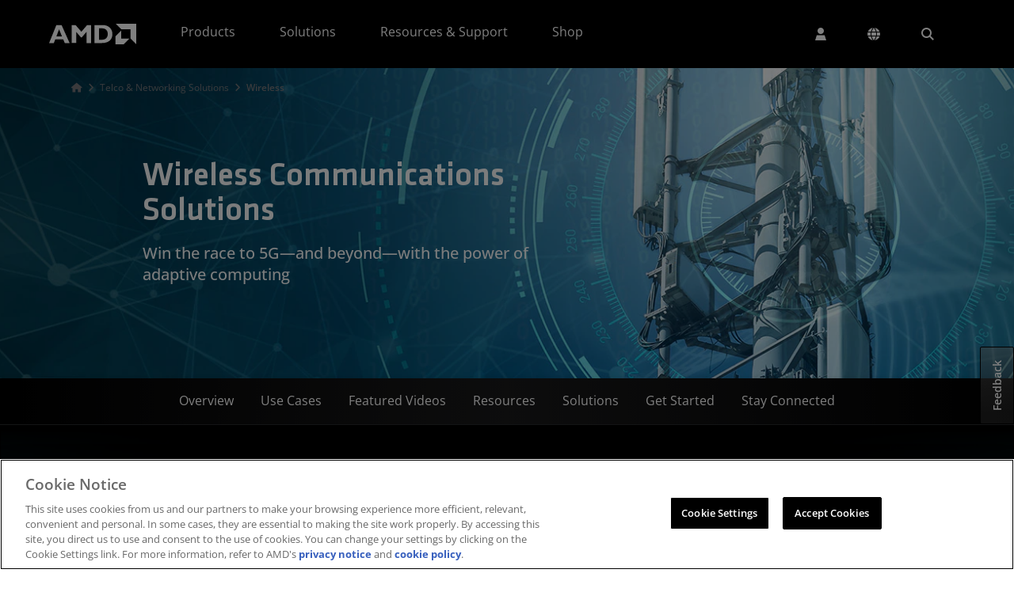

--- FILE ---
content_type: application/javascript
request_url: https://www.amd.com/QY7TOqjWPaCF/kjMROmva2i/yh/z9r7z0tbfthw0m/CiR9aQ1H/FGcONj/VTLE8B
body_size: 176781
content:
(function(){if(typeof Array.prototype.entries!=='function'){Object.defineProperty(Array.prototype,'entries',{value:function(){var index=0;const array=this;return {next:function(){if(index<array.length){return {value:[index,array[index++]],done:false};}else{return {done:true};}},[Symbol.iterator]:function(){return this;}};},writable:true,configurable:true});}}());(function(){O2();Kk5();c45();var JQ=function Fw(Dj,Al){var TD=Fw;var Fm=Rw(new Number(Z),sj);var MP=Fm;Fm.set(Dj);while(MP+Dj!=jO){switch(MP+Dj){case vA:{Dj-=wW;var Zm=Al[Z0];Ln.push(Qn);var Tw=Zm[Db()[mQ(nz)](gl,SP,Xv,Ml)]||{};Tw[Rf()[Vk(fz)](CF,mF)]=pz(typeof Rf()[Vk(zQ)],'undefined')?Rf()[Vk(dc)](ZQ,Sv):Rf()[Vk(fP)].apply(null,[gF,Xw]),delete Tw[CZ()[Gw(11)].call(null,81,80,3,393,mP(mP(0)),61)],Zm[Db()[mQ(nz)](gl,Ml,Xv,Tn)]=Tw;Ln.pop();}break;case AW:{var EQ=wm(typeof q[tw()[tV(Tn)].call(null,sF,mP(mP({})),Am)][Nj()[ZZ(vj)](rD,vj,Fz,Zl)],Rf()[Vk(wl)].call(null,Kw,bm))?Rf()[Vk(Tn)](Ub,gZ):Rf()[Vk(rD)].call(null,YV,IP);var ED=pz(typeof q[tw()[tV(Tn)].call(null,sF,SP,Am)][pz(typeof Db()[mQ(mf)],pf('',[][[]]))?Db()[mQ(Nw)](nn,mP(UZ),Wl,tQ):Db()[mQ(Ec)].apply(null,[bj,Zx,Aw,mP(mP(Hn))])],Rf()[Vk(wl)](Kw,bm))||pz(typeof q[Rf()[Vk(WQ)].call(null,Ml,wk)][Db()[mQ(Nw)](nn,mn,Wl,RV)],Rf()[Vk(wl)](Kw,bm))?Rf()[Vk(Tn)](Ub,gZ):Rf()[Vk(rD)](YV,IP);var m9=wm(q[pz(typeof tw()[tV(mq)],pf([],[][[]]))?tw()[tV(Tn)](sF,YV,Am):tw()[tV(gs)].apply(null,[V3,Ec,nL])][Rf()[Vk(WQ)](Ml,wk)][Db()[mQ(x9)](vV,Ml,Ts,mf)][tw()[tV(P6)].call(null,SK,nU,Bb)](Dp(typeof Db()[mQ(tr)],'undefined')?Db()[mQ(Ec)](JU,mP({}),A6,ds):Db()[mQ(YK)].apply(null,[sl,mP(mP(Hn)),YV,ds])),null)?Rf()[Vk(Tn)].apply(null,[Ub,gZ]):Rf()[Vk(rD)].apply(null,[YV,IP]);Dj-=Oh;var F8=wm(q[tw()[tV(Tn)](sF,SP,Am)][Rf()[Vk(WQ)](Ml,wk)][pz(typeof Db()[mQ(Y9)],pf('',[][[]]))?Db()[mQ(x9)].call(null,vV,Kw,Ts,Yr):Db()[mQ(Ec)](EH,wl,g9,mP(mP(Hn)))][tw()[tV(P6)](SK,Os,Bb)](tw()[tV(g7)].call(null,C8,bI,mz)),null)?Dp(typeof Rf()[Vk(I7)],pf('',[][[]]))?Rf()[Vk(fP)](KT,HK):Rf()[Vk(Tn)](Ub,gZ):Rf()[Vk(rD)](YV,IP);}break;case SN:{var gK=[Z9,f8,Ks,EQ,ED,m9,F8];var XE=gK[Db()[mQ(BH)](b3,s3,OL,H7)](tw()[tV(l6)](rE,H7,Ez));var Or;return Ln.pop(),Or=XE,Or;}break;case th:{q[Dp(typeof Db()[mQ(II)],'undefined')?Db()[mQ(Ec)](v7,Os,kG,J9):Db()[mQ(x3)].call(null,TT,Hn,Qs,mP(mP([])))][CZ()[Gw(UZ)](bs,DG,Kw,EK,U3,Yr)](HU,g3,Mp(jh,[Db()[mQ(l9)].apply(null,[tv,D6,d8,sF]),Rp,Dp(typeof tw()[tV(Fz)],'undefined')?tw()[tV(gs)](Hr,mP({}),c8):tw()[tV(WQ)](pv,EI,FK),mP(UZ),Nj()[ZZ(bI)](jL,nq,Yv,H3),mP(UZ),Rf()[Vk(vj)].call(null,Q7,wG),mP(UZ)]));var lT;return Ln.pop(),lT=HU[g3],lT;}break;case AO:{Dj+=W2;if(pz(Oq,undefined)&&pz(Oq,null)&&R7(Oq[pz(typeof tw()[tV(wq)],pf('',[][[]]))?tw()[tV(UZ)](YI,KH,Sr):tw()[tV(gs)].apply(null,[pv,J9,NJ])],UZ)){try{var GT=Ln.length;var ME=mP(mP(Z0));var CH=q[Db()[mQ(Zx)].apply(null,[vp,gs,c3,mP(mP(Hn))])](Oq)[CZ()[Gw(fP)].apply(null,[mP(mP({})),q8,Ec,Gs,jL,Ys])](Db()[mQ(zQ)](lI,BH,z3,nz));if(R7(CH[tw()[tV(UZ)].call(null,YI,Np,Sr)],Ec)){WU=q[Db()[mQ(WQ)](ZL,v7,WI,mP({}))](CH[Ec],X8);}}catch(jT){Ln.splice(J3(GT,Hn),Infinity,P7);}}}break;case PN:{Dj-=GR;return String(...Al);}break;case FC:{var sq;return Ln.pop(),sq=WU,sq;}break;case K5:{return Ln.pop(),w9=UH[Tp],w9;}break;case xh:{var rq=Al[Z0];Ln.push(Bp);var IG=rq[Dp(typeof Db()[mQ(dq)],pf([],[][[]]))?Db()[mQ(Ec)].call(null,MJ,tv,vH,zU):Db()[mQ(nz)].apply(null,[A8,bI,Xv,x3])]||{};IG[Rf()[Vk(fz)](CF,zf)]=Rf()[Vk(dc)](ZQ,rl),delete IG[CZ()[Gw(11)](mP(mP({})),80,3,419,mP(mP(0)),57)],rq[Db()[mQ(nz)].apply(null,[A8,mP(mP(UZ)),Xv,mP(mP(UZ))])]=IG;Ln.pop();Dj-=s2;}break;case w1:{Ln.push(ws);Dj+=PC;var Z9=q[tw()[tV(Tn)](sF,Ap,Am)][pq()[Kq(tv)](SH,UZ,mP(UZ),AU,SE)]||q[Rf()[Vk(WQ)].call(null,Ml,wk)][pq()[Kq(tv)].call(null,SH,WT,dq,AU,SE)]?Rf()[Vk(Tn)](Ub,gZ):pz(typeof Rf()[Vk(QG)],'undefined')?Rf()[Vk(rD)](YV,IP):Rf()[Vk(fP)](P9,Hv);var f8=wm(q[tw()[tV(Tn)](sF,BH,Am)][pz(typeof Rf()[Vk(rE)],pf([],[][[]]))?Rf()[Vk(WQ)].call(null,Ml,wk):Rf()[Vk(fP)].call(null,CL,PL)][Db()[mQ(x9)].call(null,vV,YV,Ts,SP)][tw()[tV(P6)](SK,dq,Bb)](Nj()[ZZ(vj)].call(null,rD,q7,Fz,Zl)),null)?Rf()[Vk(Tn)](Ub,gZ):Rf()[Vk(rD)](YV,IP);var Ks=wm(typeof q[Db()[mQ(cG)](YE,BH,IU,Ev)][Nj()[ZZ(vj)](rD,fP,Fz,Zl)],Rf()[Vk(wl)](Kw,bm))&&q[Db()[mQ(cG)](YE,B8,IU,wq)][Nj()[ZZ(vj)].call(null,rD,YV,Fz,Zl)]?Rf()[Vk(Tn)](Ub,gZ):Rf()[Vk(rD)].call(null,YV,IP);}break;case Sd:{var Oq=Al[Z0];var WU;Ln.push(P7);Dj-=f0;}break;case Pg:{Dj+=w4;var tK=Al[Z0];Ln.push(AI);var Us=Mp(jh,[pz(typeof tw()[tV(zU)],'undefined')?tw()[tV(MI)].apply(null,[B6,dc,S9]):tw()[tV(gs)].apply(null,[SI,Os,l9]),tK[UZ]]);dL(Hn,tK)&&(Us[Rf()[Vk(BL)](Np,M3)]=tK[mJ[Hn]]),dL(zR[Rf()[Vk(GL)](j9,Xp)](),tK)&&(Us[tw()[tV(Yr)](E7,x3,Nl)]=tK[gs],Us[tw()[tV(nz)].apply(null,[gI,l6,TU])]=tK[bI]),this[CZ()[Gw(jL)](D6,ZQ,X8,c8,nz,tQ)][Rf()[Vk(Hn)](UU,ZU)](Us);Ln.pop();}break;case BM:{Dj+=c2;var k7=Al[Z0];Ln.push(G8);var Ir=Mp(jh,[tw()[tV(MI)](B6,Hn,s6),k7[UZ]]);dL(zR[Rf()[Vk(KH)](T7,U7)](),k7)&&(Ir[Rf()[Vk(BL)](Np,mV)]=k7[mJ[Hn]]),dL(gs,k7)&&(Ir[tw()[tV(Yr)](E7,tQ,WV)]=k7[gs],Ir[Dp(typeof tw()[tV(x3)],pf([],[][[]]))?tw()[tV(gs)].apply(null,[Jv,YV,G9]):tw()[tV(nz)](gI,Ys,ms)]=k7[bI]),this[CZ()[Gw(jL)].apply(null,[Q7,ZQ,X8,Fp,Tn,C8])][Rf()[Vk(Hn)](UU,bQ)](Ir);Ln.pop();}break;case L5:{Dj-=m5;var HU=Al[Z0];var g3=Al[mC];var Rp=Al[ld];Ln.push(v7);}break;case GC:{var qv=Al[Z0];Ln.push(C3);var sK=qv[Db()[mQ(nz)](Rs,AU,Xv,VH)]||{};sK[pz(typeof Rf()[Vk(L7)],pf([],[][[]]))?Rf()[Vk(fz)].apply(null,[CF,rQ]):Rf()[Vk(fP)](tH,dH)]=Rf()[Vk(dc)](ZQ,PV),delete sK[Dp(typeof CZ()[Gw(33)],pf(Db()[mQ(11)].call(null,1000,mP(mP(1)),181,13),[][[]]))?CZ()[Gw(1)](63,247,489,970,mP({}),83):CZ()[Gw(11)](30,80,3,627,41,72)],qv[Dp(typeof Db()[mQ(rv)],'undefined')?Db()[mQ(Ec)].call(null,D9,zQ,j3,RV):Db()[mQ(nz)](Rs,WT,Xv,mP(Hn))]=sK;Dj-=AN;Ln.pop();}break;case rh:{Dj+=vB;return parseInt(...Al);}break;case ER:{var dJ;Ln.push(d7);return dJ=[q[Db()[mQ(cG)].call(null,Vp,mn,IU,Q7)][Rf()[Vk(YK)](C8,mL)]?q[Db()[mQ(cG)](Vp,BH,IU,dq)][Dp(typeof Rf()[Vk(WL)],pf('',[][[]]))?Rf()[Vk(fP)](Tv,Q8):Rf()[Vk(YK)].apply(null,[C8,mL])]:pz(typeof Rf()[Vk(WI)],pf('',[][[]]))?Rf()[Vk(Ub)](B8,xf):Rf()[Vk(fP)](I6,l7),q[Db()[mQ(cG)](Vp,DG,IU,Ap)][Db()[mQ(NE)](Sn,Hn,lG,AU)]?q[Db()[mQ(cG)](Vp,Qp,IU,UZ)][pz(typeof Db()[mQ(dT)],pf([],[][[]]))?Db()[mQ(NE)].apply(null,[Sn,H7,lG,mP(mP([]))]):Db()[mQ(Ec)](xH,BH,wE,jU)]:Rf()[Vk(Ub)].call(null,B8,xf),q[pz(typeof Db()[mQ(IE)],'undefined')?Db()[mQ(cG)](Vp,mP(mP(UZ)),IU,Jp):Db()[mQ(Ec)].apply(null,[JH,zQ,wp,II])][pz(typeof Db()[mQ(Kv)],pf('',[][[]]))?Db()[mQ(Xs)].call(null,En,mP(mP(Hn)),Jq,SP):Db()[mQ(Ec)].apply(null,[DG,Xq,Lr,ZT])]?q[pz(typeof Db()[mQ(v7)],pf('',[][[]]))?Db()[mQ(cG)].apply(null,[Vp,tv,IU,Xq]):Db()[mQ(Ec)](RH,Wp,J6,tv)][Db()[mQ(Xs)](En,J7,Jq,E6)]:Rf()[Vk(Ub)](B8,xf),wm(typeof q[Db()[mQ(cG)](Vp,Ys,IU,Hn)][Rf()[Vk(Ml)].apply(null,[Fr,kr])],Rf()[Vk(wl)](Kw,hq))?q[Db()[mQ(cG)](Vp,BH,IU,EI)][Rf()[Vk(Ml)](Fr,kr)][tw()[tV(UZ)].call(null,YI,jU,fT)]:NT(Hn)],Ln.pop(),dJ;}break;case rC:{var UH=Al[Z0];Dj+=ZX;var Tp=Al[mC];var rK=Al[ld];Ln.push(R3);q[pz(typeof Db()[mQ(C8)],'undefined')?Db()[mQ(x3)](Nx,mP([]),Qs,mP(mP(Hn))):Db()[mQ(Ec)](gH,EI,tI,mP(mP(UZ)))][CZ()[Gw(UZ)].call(null,AU,DG,Kw,LL,nq,AU)](UH,Tp,Mp(jh,[pz(typeof Db()[mQ(kG)],pf('',[][[]]))?Db()[mQ(l9)](XI,DG,d8,mP(mP({}))):Db()[mQ(Ec)](sG,Zx,Qr,J7),rK,tw()[tV(WQ)].call(null,pv,RV,OU),mP(UZ),Nj()[ZZ(bI)](jL,q7,Yv,sL),mP(UZ),Rf()[Vk(vj)].apply(null,[Q7,LQ]),mP(UZ)]));var w9;}break;case tM:{XL.mB=AG[js];sU.call(this,x1,[eS1_xor_1_memo_array_init()]);return '';}break;}}};var Yq=function(Tr){var sI=Tr[0]-Tr[1];var TH=Tr[2]-Tr[3];var w7=Tr[4]-Tr[5];var zL=q["Math"]["sqrt"](sI*sI+TH*TH+w7*w7);return q["Math"]["floor"](zL);};var X7=function(L9){return ~L9;};var cs=function gJ(JT,ET){'use strict';var U8=gJ;switch(JT){case b5:{var Cr=ET[Z0];Ln.push(wT);try{var wH=Ln.length;var NU=mP([]);if(Dp(Cr[Db()[mQ(cG)].apply(null,[W2,X8,IU,q7])][Nj()[ZZ(vj)](rD,nz,Fz,qI)],undefined)){var f6;return f6=Rf()[Vk(Qp)].apply(null,[fP,qq]),Ln.pop(),f6;}if(Dp(Cr[Db()[mQ(cG)].apply(null,[W2,BH,IU,mP(mP({}))])][Nj()[ZZ(vj)].apply(null,[rD,YV,Fz,qI])],mP(mC))){var kU;return kU=Rf()[Vk(rD)](YV,dK),Ln.pop(),kU;}var lr;return lr=Rf()[Vk(Tn)].apply(null,[Ub,jP]),Ln.pop(),lr;}catch(GU){Ln.splice(J3(wH,Hn),Infinity,wT);var pp;return pp=tw()[tV(c3)].call(null,kT,Wp,gV),Ln.pop(),pp;}Ln.pop();}break;case T2:{var tT=ET[Z0];var UE=ET[mC];Ln.push(EL);if(wm(typeof q[pz(typeof Rf()[Vk(Xq)],'undefined')?Rf()[Vk(WQ)](Ml,N7):Rf()[Vk(fP)].call(null,Up,As)][CZ()[Gw(vj)](D6,JE,W7,jp,H7,q7)],Rf()[Vk(wl)](Kw,jv))){q[pz(typeof Rf()[Vk(nz)],pf([],[][[]]))?Rf()[Vk(WQ)](Ml,N7):Rf()[Vk(fP)](BT,gT)][pz(typeof CZ()[Gw(Tn)],pf([],[][[]]))?CZ()[Gw(vj)](Ap,JE,W7,jp,mP([]),s3):CZ()[Gw(Hn)](UU,N8,F9,gU,nq,II)]=Db()[mQ(Os)].call(null,Dn,mP(mP([])),AT,mP(UZ))[Db()[mQ(v7)](FH,dq,FK,DG)](tT,Rf()[Vk(Gq)].apply(null,[wl,AJ]))[Db()[mQ(v7)](FH,BL,FK,d8)](UE,Rf()[Vk(d8)].call(null,Yr,Yb));}Ln.pop();}break;case qR:{var DI=ET[Z0];var QU=ET[mC];Ln.push(ds);if(mP(MG(DI,QU))){throw new (q[pz(typeof Db()[mQ(zQ)],'undefined')?Db()[mQ(tQ)](GK,WE,Hs,sF):Db()[mQ(Ec)].apply(null,[zH,Np,EH,mP(mP(UZ))])])(Db()[mQ(Qp)].call(null,cp,mK,EK,Qp));}Ln.pop();}break;case J:{var xs=ET[Z0];var t3=ET[mC];Ln.push(BJ);var MU=t3[pz(typeof Db()[mQ(s3)],pf('',[][[]]))?Db()[mQ(EH)](Md,mP([]),EE,nU):Db()[mQ(Ec)](zr,nq,Uq,mP(mP([])))];var M9=t3[tw()[tV(T7)](n3,Ml,cw)];var Z6=t3[Zq()[SL(Ev)](Zx,Ev,Os,zq,rr,ML)];var QJ=t3[Dp(typeof tw()[tV(dc)],pf([],[][[]]))?tw()[tV(gs)](z9,gs,P9):tw()[tV(gr)](Jq,jU,Vr)];var G3=t3[Db()[mQ(q6)](Ah,v7,P8,Ml)];var xJ=t3[pz(typeof Rf()[Vk(Ml)],pf('',[][[]]))?Rf()[Vk(c6)](QG,jl):Rf()[Vk(fP)](tH,k3)];var rp=t3[Rf()[Vk(V7)](UZ,hI)];var bE=t3[tw()[tV(F3)](F3,UZ,W3)];var FT;return FT=Db()[mQ(Os)](Ql,mP(mP({})),AT,E6)[Db()[mQ(v7)](hI,mP(mP([])),FK,MI)](xs)[Db()[mQ(v7)](hI,mf,FK,Ar)](MU,tw()[tV(l6)].call(null,rE,mP(mP(UZ)),Gc))[Db()[mQ(v7)].call(null,hI,C8,FK,mP({}))](M9,tw()[tV(l6)].call(null,rE,d8,Gc))[Dp(typeof Db()[mQ(E7)],pf('',[][[]]))?Db()[mQ(Ec)](Y8,YV,XT,mP([])):Db()[mQ(v7)](hI,Jp,FK,UU)](Z6,tw()[tV(l6)](rE,n6,Gc))[Db()[mQ(v7)](hI,WT,FK,S3)](QJ,pz(typeof tw()[tV(nq)],pf([],[][[]]))?tw()[tV(l6)](rE,mP(mP({})),Gc):tw()[tV(gs)].apply(null,[Dr,B8,bm]))[Db()[mQ(v7)](hI,RV,FK,U3)](G3,pz(typeof tw()[tV(c3)],'undefined')?tw()[tV(l6)].apply(null,[rE,s3,Gc]):tw()[tV(gs)].call(null,s9,Ar,O6))[Db()[mQ(v7)](hI,ML,FK,mP(mP([])))](xJ,tw()[tV(l6)](rE,Qp,Gc))[Db()[mQ(v7)](hI,mP(mP(UZ)),FK,mP(mP(Hn)))](rp,tw()[tV(l6)](rE,Ec,Gc))[Dp(typeof Db()[mQ(mK)],'undefined')?Db()[mQ(Ec)](tv,mP(UZ),g8,Qp):Db()[mQ(v7)].apply(null,[hI,WQ,FK,ds])](bE,pz(typeof tw()[tV(nz)],pf([],[][[]]))?tw()[tV(tQ)].call(null,K7,Tn,jf):tw()[tV(gs)].apply(null,[G9,n6,zQ])),Ln.pop(),FT;}break;case xB:{Ln.push(N3);var WK=mP({});try{var t8=Ln.length;var VE=mP([]);if(q[pz(typeof tw()[tV(cL)],'undefined')?tw()[tV(Tn)].apply(null,[sF,B8,nw]):tw()[tV(gs)].call(null,UZ,II,qH)][tw()[tV(zQ)](tr,r3,cV)]){q[tw()[tV(Tn)].call(null,sF,WE,nw)][tw()[tV(zQ)].call(null,tr,Os,cV)][Rf()[Vk(Kp)](rT,ml)](Dp(typeof Db()[mQ(nU)],pf('',[][[]]))?Db()[mQ(Ec)](nJ,Yr,UL,U3):Db()[mQ(zq)].apply(null,[cZ,x3,pv,Gq]),Rf()[Vk(T7)].call(null,SH,Rm));q[tw()[tV(Tn)](sF,mP(mP([])),nw)][Dp(typeof tw()[tV(IU)],pf('',[][[]]))?tw()[tV(gs)].apply(null,[Aw,s3,RJ]):tw()[tV(zQ)].call(null,tr,mP(Hn),cV)][tw()[tV(L7)](HT,SP,Wx)](Db()[mQ(zq)](cZ,x3,pv,nq));WK=mP(Z0);}}catch(ZG){Ln.splice(J3(t8,Hn),Infinity,N3);}var Gp;return Ln.pop(),Gp=WK,Gp;}break;case kX:{Ln.push(ML);var RU=pz(typeof Db()[mQ(x3)],'undefined')?Db()[mQ(pU)].apply(null,[hL,mn,EH,lH]):Db()[mQ(Ec)](Xr,VH,Pp,n6);var NI=Db()[mQ(E7)].apply(null,[E6,l6,x7,mP(mP({}))]);for(var Ps=UZ;hH(Ps,kG);Ps++)RU+=NI[Db()[mQ(jL)].call(null,zQ,r3,kJ,mP({}))](q[Db()[mQ(Kw)](HG,J9,tv,Kv)][pq()[Kq(X8)](QI,Ml,mP({}),Ec,Y8)](cT(q[Db()[mQ(Kw)](HG,X8,tv,MI)][tw()[tV(DT)].call(null,E6,mP({}),Sq)](),NI[Dp(typeof tw()[tV(Os)],'undefined')?tw()[tV(gs)].call(null,Tq,fz,HL):tw()[tV(UZ)](YI,nz,LI)])));var FJ;return Ln.pop(),FJ=RU,FJ;}break;case g0:{var O8=ET[Z0];Ln.push(DU);var Wq=Rf()[Vk(Qp)](fP,CK);try{var A7=Ln.length;var t9=mP(mC);if(O8[pz(typeof Db()[mQ(KH)],pf('',[][[]]))?Db()[mQ(cG)](z8,nq,IU,JE):Db()[mQ(Ec)](IT,jL,wK,Q7)][Nj()[ZZ(Wp)].call(null,jL,ds,Hp,PK)]){var BU=O8[Db()[mQ(cG)](z8,mP([]),IU,DT)][Nj()[ZZ(Wp)].call(null,jL,r7,Hp,PK)][Rf()[Vk(lH)].apply(null,[Xr,Iq])]();var B7;return Ln.pop(),B7=BU,B7;}else{var Vs;return Ln.pop(),Vs=Wq,Vs;}}catch(n8){Ln.splice(J3(A7,Hn),Infinity,DU);var b7;return Ln.pop(),b7=Wq,b7;}Ln.pop();}break;case SM:{var FU=ET[Z0];Ln.push(S6);var QL=Dp(typeof Rf()[Vk(YV)],'undefined')?Rf()[Vk(fP)].apply(null,[pL,Fp]):Rf()[Vk(gr)](VH,hV);var x8=Rf()[Vk(gr)].call(null,VH,hV);if(FU[Rf()[Vk(WQ)].apply(null,[Ml,DH])]){var sr=FU[Rf()[Vk(WQ)](Ml,DH)][Db()[mQ(T7)].apply(null,[zV,Zs,KI,ds])](Rf()[Vk(F3)](ZJ,Q9));var YG=sr[R9()[R6(l9)](DG,b3,vj,dc,X8)](Rf()[Vk(P6)].apply(null,[Qq,Yz]));if(YG){var JK=YG[pz(typeof tw()[tV(Ar)],pf('',[][[]]))?tw()[tV(PU)].apply(null,[jH,mP(mP([])),Kl]):tw()[tV(gs)].call(null,zG,mP(mP(Hn)),hE)](Dp(typeof tw()[tV(cL)],'undefined')?tw()[tV(gs)].apply(null,[mf,X8,Xw]):tw()[tV(OE)](As,r7,Cf));if(JK){QL=YG[Rf()[Vk(YI)](E7,QD)](JK[tw()[tV(IT)](zQ,mP(mP({})),hl)]);x8=YG[pz(typeof Rf()[Vk(vL)],pf([],[][[]]))?Rf()[Vk(YI)].apply(null,[E7,QD]):Rf()[Vk(fP)](E8,FK)](JK[Rf()[Vk(L7)](zJ,Zf)]);}}}var Dq;return Dq=Mp(jh,[Db()[mQ(gr)].apply(null,[OV,bs,Bq,mP(mP(UZ))]),QL,Db()[mQ(F3)].apply(null,[LV,Ec,r3,ZT]),x8]),Ln.pop(),Dq;}break;case dC:{var UG=ET[Z0];Ln.push(qG);var cH;return cH=mP(mP(UG[Db()[mQ(cG)].apply(null,[sp,tv,IU,mP(UZ)])]))&&mP(mP(UG[Db()[mQ(cG)].apply(null,[sp,X8,IU,mP(mP(UZ))])][Rf()[Vk(Ml)](Fr,Uv)]))&&UG[Db()[mQ(cG)].apply(null,[sp,q7,IU,Gq])][Rf()[Vk(Ml)](Fr,Uv)][UZ]&&Dp(UG[Db()[mQ(cG)](sp,dq,IU,r7)][Rf()[Vk(Ml)](Fr,Uv)][UZ][pz(typeof Rf()[Vk(c3)],pf([],[][[]]))?Rf()[Vk(lH)].call(null,Xr,qE):Rf()[Vk(fP)](DU,A3)](),Dp(typeof Rf()[Vk(C8)],'undefined')?Rf()[Vk(fP)](W3,YK):Rf()[Vk(OE)](MT,hT))?pz(typeof Rf()[Vk(WT)],pf('',[][[]]))?Rf()[Vk(Tn)](Ub,hm):Rf()[Vk(fP)](Lq,dU):Rf()[Vk(rD)](YV,C3),Ln.pop(),cH;}break;case AM:{var mp=ET[Z0];Ln.push(qp);var TI=mp[Db()[mQ(cG)](V,gs,IU,YH)][Dp(typeof Nj()[ZZ(Ev)],'undefined')?Nj()[ZZ(II)].apply(null,[Yp,dc,AE,bT]):Nj()[ZZ(Gq)](l9,fP,qr,Uc)];if(TI){var BE=TI[Dp(typeof Rf()[Vk(Zs)],pf([],[][[]]))?Rf()[Vk(fP)](d6,Zl):Rf()[Vk(lH)](Xr,Sf)]();var TG;return Ln.pop(),TG=BE,TG;}else{var hJ;return hJ=Rf()[Vk(Qp)](fP,s6),Ln.pop(),hJ;}Ln.pop();}break;case PM:{Ln.push(j8);throw new (q[Db()[mQ(tQ)].apply(null,[Ol,VH,Hs,mP(UZ)])])(Db()[mQ(OE)].apply(null,[rz,r7,KK,YH]));}break;case QR:{var I8=ET[Z0];Ln.push(G9);if(pz(typeof q[Rf()[Vk(l9)](n6,Tl)],Rf()[Vk(wl)].call(null,Kw,YT))&&wm(I8[q[Rf()[Vk(l9)].call(null,n6,Tl)][Db()[mQ(s3)](jc,Jp,jJ,l6)]],null)||wm(I8[Rf()[Vk(Ys)].apply(null,[J9,d6])],null)){var Ms;return Ms=q[pz(typeof tw()[tV(EI)],pf('',[][[]]))?tw()[tV(X8)](mf,Tn,gL):tw()[tV(gs)](v9,S3,s7)][Zq()[SL(mn)].apply(null,[UZ,Xq,fP,[IE,gs],Cq,X8])](I8),Ln.pop(),Ms;}Ln.pop();}break;case kO:{var bG=ET[Z0];var K3=ET[mC];Ln.push(LT);if(ZI(K3,null)||R7(K3,bG[tw()[tV(UZ)].call(null,YI,MI,s9)]))K3=bG[tw()[tV(UZ)](YI,fP,s9)];for(var Z8=UZ,r6=new (q[tw()[tV(X8)](mf,vL,UT)])(K3);hH(Z8,K3);Z8++)r6[Z8]=bG[Z8];var W6;return Ln.pop(),W6=r6,W6;}break;case Z:{var VK=ET[Z0];Ln.push(kp);var K9=Db()[mQ(Os)].call(null,jp,Hn,AT,Tn);var zs=pz(typeof Db()[mQ(ds)],pf('',[][[]]))?Db()[mQ(Os)](jp,x3,AT,cG):Db()[mQ(Ec)].apply(null,[Rr,mP(UZ),fL,mP(mP(UZ))]);var IH=Db()[mQ(PJ)].apply(null,[H8,II,l9,s3]);var v8=[];try{var FI=Ln.length;var CT=mP(mP(Z0));try{K9=VK[pz(typeof Zq()[SL(WT)],'undefined')?Zq()[SL(v7)](nr,tQ,W7,sT,bq,x3):Zq()[SL(x3)](fz,lH,SJ,N9,rT,Zx)];}catch(g6){Ln.splice(J3(FI,Hn),Infinity,kp);if(g6[Dp(typeof Db()[mQ(cG)],pf([],[][[]]))?Db()[mQ(Ec)](xr,J9,tH,X8):Db()[mQ(Wp)](xf,S3,qL,D6)][Zq()[SL(Xq)](SP,Ec,Tn,I7,Iv,mf)](IH)){K9=tw()[tV(LE)](NK,mP(mP([])),lE);}}var IL=q[Db()[mQ(Kw)].call(null,Ux,mP(Hn),tv,WE)][pq()[Kq(X8)].call(null,QI,Zx,mP(UZ),Ec,hr)](cT(q[Db()[mQ(Kw)](Ux,YV,tv,PH)][tw()[tV(DT)].call(null,E6,mP(mP([])),Ek)](),d9))[Rf()[Vk(lH)].call(null,Xr,jE)]();VK[pz(typeof Zq()[SL(Ap)],'undefined')?Zq()[SL(v7)].call(null,J9,q7,W7,sT,bq,l6):Zq()[SL(x3)](vL,gs,QT,rE,RI,mn)]=IL;zs=pz(VK[Dp(typeof Zq()[SL(bI)],'undefined')?Zq()[SL(x3)](AU,ds,lU,kK,jE,Ec):Zq()[SL(v7)](RV,JE,W7,sT,bq,zQ)],IL);v8=[Mp(jh,[Rf()[Vk(Ap)].call(null,n3,lq),K9]),Mp(jh,[Rf()[Vk(W7)](LG,IV),C7(zs,mJ[Hn])[Rf()[Vk(lH)](Xr,jE)]()])];var fs;return Ln.pop(),fs=v8,fs;}catch(Cp){Ln.splice(J3(FI,Hn),Infinity,kp);v8=[Mp(jh,[Rf()[Vk(Ap)].apply(null,[n3,lq]),K9]),Mp(jh,[Rf()[Vk(W7)](LG,IV),zs])];}var h8;return Ln.pop(),h8=v8,h8;}break;case d4:{var Pr=ET[Z0];Ln.push(Zs);var rL=Dp(typeof Rf()[Vk(H7)],'undefined')?Rf()[Vk(fP)](nJ,qU):Rf()[Vk(Qp)](fP,c3);var F6=Rf()[Vk(Qp)](fP,c3);var vE=new (q[pq()[Kq(rD)](XJ,YV,Q7,W7,P6)])(new (q[Dp(typeof pq()[Kq(l9)],pf(Db()[mQ(Os)](lK,J9,AT,dc),[][[]]))?pq()[Kq(W7)](p7,lH,fP,S8,m8):pq()[Kq(rD)](XJ,ML,d8,W7,P6)])(pz(typeof Db()[mQ(YH)],'undefined')?Db()[mQ(H3)](Kv,lH,EU,r7):Db()[mQ(Ec)].call(null,vq,mP(UZ),SE,B8)));try{var OI=Ln.length;var Sp=mP([]);if(mP(mP(q[tw()[tV(Tn)](sF,zQ,OU)][Db()[mQ(x3)].apply(null,[D7,mP([]),Qs,mP(UZ)])]))&&mP(mP(q[tw()[tV(Tn)](sF,mP(mP(UZ)),OU)][Dp(typeof Db()[mQ(WE)],pf('',[][[]]))?Db()[mQ(Ec)](N8,C8,hr,mP(mP([]))):Db()[mQ(x3)].call(null,D7,zJ,Qs,mP(UZ))][Dp(typeof Rf()[Vk(J7)],pf('',[][[]]))?Rf()[Vk(fP)].call(null,cU,Nr):Rf()[Vk(FE)](sF,Xp)]))){var tL=q[Db()[mQ(x3)].call(null,D7,mP(mP([])),Qs,mP(mP([])))][Rf()[Vk(FE)](sF,Xp)](q[Db()[mQ(EK)](j6,tQ,Yr,Wp)][pz(typeof Rf()[Vk(sE)],'undefined')?Rf()[Vk(bI)](SK,s3):Rf()[Vk(fP)](JE,Pq)],Db()[mQ(L7)](kK,Gq,rU,mP(mP([]))));if(tL){rL=vE[Dp(typeof Rf()[Vk(jU)],pf('',[][[]]))?Rf()[Vk(fP)].apply(null,[ss,j8]):Rf()[Vk(T7)](SH,AE)](tL[Rf()[Vk(Ap)].apply(null,[n3,KT])][Rf()[Vk(lH)].apply(null,[Xr,O9])]());}}F6=pz(q[tw()[tV(Tn)](sF,Kw,OU)],Pr);}catch(xK){Ln.splice(J3(OI,Hn),Infinity,Zs);rL=tw()[tV(c3)](kT,C8,xT);F6=tw()[tV(c3)](kT,WQ,xT);}var mU=pf(rL,bp(F6,Hn))[Rf()[Vk(lH)](Xr,O9)]();var bL;return Ln.pop(),bL=mU,bL;}break;case DN:{Ln.push(lq);var bU=q[Db()[mQ(x3)](zO,WT,Qs,jL)][Db()[mQ(FE)].call(null,Hf,D6,OE,vj)]?q[Db()[mQ(x3)].call(null,zO,d8,Qs,W7)][Db()[mQ(zU)](mT,Ys,v7,mP([]))](q[Db()[mQ(x3)](zO,Is,Qs,UZ)][Db()[mQ(FE)](Hf,nU,OE,Fz)](q[pz(typeof Db()[mQ(fq)],'undefined')?Db()[mQ(cG)].apply(null,[Zw,s3,IU,Jp]):Db()[mQ(Ec)](P7,mf,Zp,n6)]))[Db()[mQ(BH)](Pn,WQ,OL,cG)](tw()[tV(l6)].apply(null,[rE,wl,bF])):Dp(typeof Db()[mQ(PH)],pf('',[][[]]))?Db()[mQ(Ec)](OJ,X8,C9,mP(mP(Hn))):Db()[mQ(Os)](rX,q7,AT,s3);var p3;return Ln.pop(),p3=bU,p3;}break;case WR:{Ln.push(kL);var tE=Dp(typeof Rf()[Vk(rT)],'undefined')?Rf()[Vk(fP)](HI,jI):Rf()[Vk(Qp)](fP,vm);try{var tq=Ln.length;var SU=mP(mC);if(q[Db()[mQ(cG)](WX,Jp,IU,mP(mP([])))]&&q[Db()[mQ(cG)](WX,mP({}),IU,dq)][tw()[tV(UK)].apply(null,[h9,SP,sV])]&&q[Db()[mQ(cG)](WX,mP(mP(UZ)),IU,lH)][tw()[tV(UK)].apply(null,[h9,mP({}),sV])][tw()[tV(RL)](Yv,mP(Hn),Fv)]){var LH=q[Db()[mQ(cG)](WX,Zx,IU,gs)][Dp(typeof tw()[tV(bs)],pf('',[][[]]))?tw()[tV(gs)].apply(null,[KI,mP(mP({})),q7]):tw()[tV(UK)].call(null,h9,Ec,sV)][tw()[tV(RL)].apply(null,[Yv,mP(UZ),Fv])][Rf()[Vk(lH)](Xr,YD)]();var TK;return Ln.pop(),TK=LH,TK;}else{var VU;return Ln.pop(),VU=tE,VU;}}catch(N6){Ln.splice(J3(tq,Hn),Infinity,kL);var JG;return Ln.pop(),JG=tE,JG;}Ln.pop();}break;case w0:{Ln.push(OJ);var BI=Rf()[Vk(Qp)].apply(null,[fP,pG]);try{var n7=Ln.length;var fE=mP(mC);if(q[Db()[mQ(cG)].call(null,mF,mP(mP(Hn)),IU,cG)][Rf()[Vk(Ml)].apply(null,[Fr,qD])]&&q[Db()[mQ(cG)](mF,B8,IU,VH)][pz(typeof Rf()[Vk(gr)],'undefined')?Rf()[Vk(Ml)](Fr,qD):Rf()[Vk(fP)](q3,vK)][UZ]&&q[pz(typeof Db()[mQ(EH)],pf([],[][[]]))?Db()[mQ(cG)].apply(null,[mF,Ev,IU,vj]):Db()[mQ(Ec)](G6,Ys,Ub,mP(UZ))][Rf()[Vk(Ml)].call(null,Fr,qD)][UZ][UZ]&&q[Db()[mQ(cG)](mF,WQ,IU,JE)][Rf()[Vk(Ml)](Fr,qD)][UZ][mJ[wl]][Db()[mQ(KI)].apply(null,[lQ,mP(UZ),ds,mf])]){var bK=Dp(q[Db()[mQ(cG)](mF,n6,IU,nU)][Rf()[Vk(Ml)](Fr,qD)][UZ][UZ][pz(typeof Db()[mQ(Xr)],'undefined')?Db()[mQ(KI)](lQ,E6,ds,Is):Db()[mQ(Ec)](jr,nq,A9,Yr)],q[Db()[mQ(cG)](mF,Qp,IU,Xq)][Rf()[Vk(Ml)](Fr,qD)][UZ]);var nK=bK?pz(typeof Rf()[Vk(U3)],'undefined')?Rf()[Vk(Tn)](Ub,tF):Rf()[Vk(fP)](g7,C3):Rf()[Vk(rD)](YV,bm);var vI;return Ln.pop(),vI=nK,vI;}else{var CU;return Ln.pop(),CU=BI,CU;}}catch(t7){Ln.splice(J3(n7,Hn),Infinity,OJ);var gG;return Ln.pop(),gG=BI,gG;}Ln.pop();}break;case kM:{Ln.push(PH);var tG=Rf()[Vk(Qp)].call(null,fP,PJ);if(q[Db()[mQ(cG)](Lv,U3,IU,mK)]&&q[Db()[mQ(cG)].call(null,Lv,mP(Hn),IU,sF)][pz(typeof Rf()[Vk(U3)],'undefined')?Rf()[Vk(Ml)](Fr,Xv):Rf()[Vk(fP)](pI,nq)]&&q[Db()[mQ(cG)].apply(null,[Lv,JE,IU,wq])][Rf()[Vk(Ml)].call(null,Fr,Xv)][tw()[tV(HI)].call(null,gq,mn,HE)]){var Z3=q[Db()[mQ(cG)].call(null,Lv,UU,IU,J9)][pz(typeof Rf()[Vk(ds)],pf([],[][[]]))?Rf()[Vk(Ml)].apply(null,[Fr,Xv]):Rf()[Vk(fP)].apply(null,[kJ,Q6])][tw()[tV(HI)](gq,KH,HE)];try{var GH=Ln.length;var pE=mP({});var H9=q[Db()[mQ(Kw)](A6,mP(mP({})),tv,d8)][pq()[Kq(X8)].call(null,QI,zU,BH,Ec,Bq)](cT(q[Db()[mQ(Kw)](A6,Jp,tv,Ec)][tw()[tV(DT)].call(null,E6,J7,m6)](),d9))[Rf()[Vk(lH)](Xr,PG)]();q[Db()[mQ(cG)].apply(null,[Lv,B8,IU,mP(UZ)])][Rf()[Vk(Ml)].call(null,Fr,Xv)][tw()[tV(HI)].apply(null,[gq,mP(mP(UZ)),HE])]=H9;var z7=Dp(q[pz(typeof Db()[mQ(Ar)],pf([],[][[]]))?Db()[mQ(cG)](Lv,Ev,IU,mK):Db()[mQ(Ec)].apply(null,[T9,sF,vs,mP(UZ)])][Rf()[Vk(Ml)](Fr,Xv)][tw()[tV(HI)](gq,mP(UZ),HE)],H9);var AL=z7?Rf()[Vk(Tn)](Ub,AR):Dp(typeof Rf()[Vk(d8)],pf('',[][[]]))?Rf()[Vk(fP)].call(null,K6,dE):Rf()[Vk(rD)](YV,DG);q[Db()[mQ(cG)].apply(null,[Lv,Tn,IU,EI])][Rf()[Vk(Ml)](Fr,Xv)][tw()[tV(HI)].call(null,gq,UU,HE)]=Z3;var XH;return Ln.pop(),XH=AL,XH;}catch(L6){Ln.splice(J3(GH,Hn),Infinity,PH);if(pz(q[Db()[mQ(cG)].call(null,Lv,tv,IU,mP(mP({})))][Rf()[Vk(Ml)](Fr,Xv)][tw()[tV(HI)](gq,YV,HE)],Z3)){q[pz(typeof Db()[mQ(DG)],pf([],[][[]]))?Db()[mQ(cG)](Lv,Ec,IU,jL):Db()[mQ(Ec)].apply(null,[J6,vL,FK,fz])][Rf()[Vk(Ml)].call(null,Fr,Xv)][tw()[tV(HI)](gq,mP(mP({})),HE)]=Z3;}var QE;return Ln.pop(),QE=tG,QE;}}else{var Es;return Ln.pop(),Es=tG,Es;}Ln.pop();}break;case WB:{Ln.push(qs);var T6=Rf()[Vk(Qp)].call(null,fP,l8);try{var Ss=Ln.length;var v3=mP([]);if(q[pz(typeof Db()[mQ(FE)],'undefined')?Db()[mQ(cG)](m6,II,IU,mn):Db()[mQ(Ec)](PT,Q7,S7,ML)][Rf()[Vk(Ml)].apply(null,[Fr,rs])]&&q[Dp(typeof Db()[mQ(wl)],pf('',[][[]]))?Db()[mQ(Ec)](pr,q7,rE,D6):Db()[mQ(cG)](m6,l6,IU,KH)][Rf()[Vk(Ml)](Fr,rs)][UZ]){var Bs=Dp(q[Db()[mQ(cG)].apply(null,[m6,BL,IU,s3])][Dp(typeof Rf()[Vk(Is)],'undefined')?Rf()[Vk(fP)](wI,DK):Rf()[Vk(Ml)](Fr,rs)][Db()[mQ(LE)].apply(null,[XZ,mP(mP([])),zQ,ML])](mJ[Ev]),q[pz(typeof Db()[mQ(mf)],'undefined')?Db()[mQ(cG)](m6,mP(mP({})),IU,Yr):Db()[mQ(Ec)](wr,Ar,bj,lH)][Rf()[Vk(Ml)](Fr,rs)][UZ]);var VG=Bs?Rf()[Vk(Tn)](Ub,Qz):Rf()[Vk(rD)].apply(null,[YV,KU]);var CG;return Ln.pop(),CG=VG,CG;}else{var ZE;return Ln.pop(),ZE=T6,ZE;}}catch(V8){Ln.splice(J3(Ss,Hn),Infinity,qs);var k9;return Ln.pop(),k9=T6,k9;}Ln.pop();}break;case pN:{Ln.push(Y9);try{var K8=Ln.length;var T8=mP([]);var c9=UZ;var EG=q[Db()[mQ(x3)](hG,Is,Qs,DT)][Rf()[Vk(FE)].apply(null,[sF,bq])](q[Dp(typeof Db()[mQ(Q7)],pf([],[][[]]))?Db()[mQ(Ec)].call(null,N8,II,xH,Np):Db()[mQ(AI)](m6,rD,AH,rD)][Dp(typeof Rf()[Vk(mK)],'undefined')?Rf()[Vk(fP)].call(null,fp,pH):Rf()[Vk(bI)](SK,qT)],pq()[Kq(tQ)].call(null,UZ,Zx,mP(mP(Hn)),fP,Lp));if(EG){c9++;mP(mP(EG[Rf()[Vk(Ap)](n3,jI)]))&&R7(EG[Rf()[Vk(Ap)].apply(null,[n3,jI])][Rf()[Vk(lH)](Xr,DE)]()[pz(typeof Rf()[Vk(VH)],'undefined')?Rf()[Vk(EH)](P7,VT):Rf()[Vk(fP)](wq,tp)](Db()[mQ(IE)](A3,fP,Zs,dq)),NT(Hn))&&c9++;}var w6=c9[Rf()[Vk(lH)](Xr,DE)]();var jK;return Ln.pop(),jK=w6,jK;}catch(Nq){Ln.splice(J3(K8,Hn),Infinity,Y9);var JI;return JI=Rf()[Vk(Qp)](fP,z3),Ln.pop(),JI;}Ln.pop();}break;case R1:{Ln.push(Er);if(q[tw()[tV(Tn)](sF,UZ,Bc)][Dp(typeof Db()[mQ(WE)],'undefined')?Db()[mQ(Ec)](fL,Os,cK,W7):Db()[mQ(EK)](CM,nr,Yr,mP(mP(UZ)))]){if(q[pz(typeof Db()[mQ(WQ)],pf([],[][[]]))?Db()[mQ(x3)].call(null,Wv,jL,Qs,Ap):Db()[mQ(Ec)].call(null,wI,Tn,zE,U3)][Rf()[Vk(FE)](sF,hL)](q[tw()[tV(Tn)](sF,wq,Bc)][Db()[mQ(EK)](CM,mK,Yr,nr)][Rf()[Vk(bI)].call(null,SK,fI)],Rf()[Vk(AI)](c8,tH))){var lL;return lL=Rf()[Vk(Tn)](Ub,nk),Ln.pop(),lL;}var Br;return Br=Dp(typeof tw()[tV(Os)],pf([],[][[]]))?tw()[tV(gs)](OK,D6,rD):tw()[tV(c3)](kT,MI,d9),Ln.pop(),Br;}var Hq;return Hq=Rf()[Vk(Qp)](fP,OH),Ln.pop(),Hq;}break;}};function O2(){zR=Object['\x63\x72\x65\x61\x74\x65']({});if(typeof window!=='undefined'){q=window;}else if(typeof global!=='undefined'){q=global;}else{q=this;}}var UI=function(fU){return q["unescape"](q["encodeURIComponent"](fU));};var E9=function(){return HH.apply(this,[wC,arguments]);};var nI=function(KL,zp){return KL^zp;};var NT=function(MK){return -MK;};var mP=function(fH){return !fH;};var nH=function(BK){if(q["document"]["cookie"]){try{var cJ=q["document"]["cookie"]["split"]('; ');var D8=null;var zI=null;for(var MH=0;MH<cJ["length"];MH++){var hK=cJ[MH];if(hK["indexOf"](""["concat"](BK,"="))===0){var BG=hK["substring"](""["concat"](BK,"=")["length"]);if(BG["indexOf"]('~')!==-1||q["decodeURIComponent"](BG)["indexOf"]('~')!==-1){D8=BG;}}else if(hK["startsWith"](""["concat"](BK,"_"))){var r8=hK["indexOf"]('=');if(r8!==-1){var w3=hK["substring"](r8+1);if(w3["indexOf"]('~')!==-1||q["decodeURIComponent"](w3)["indexOf"]('~')!==-1){zI=w3;}}}}if(zI!==null){return zI;}if(D8!==null){return D8;}}catch(Fq){return false;}}return false;};var nT=function(Ep){if(Ep===undefined||Ep==null){return 0;}var YL=Ep["replace"](/[\w\s]/gi,'');return YL["length"];};var WJ=function(){return ["7,","1","<kNO","V\b,:5\x3f6\']","-.;> Z#5*1","^A,*)$","&8","<,1.Eb","%\t\x3f6","\x3f0\x07\'\rR\\+\t\t*.(D5","4","!\'=Yj&um","[\f28$<\'}h332\'","ZW4","EW\x007->;!,G$)96+;&E]\x00=","/D7.6*\x07RF","%<<&9R\x402=-1>(\',","Q]:5","%\t!..\b\tB_25,0&[4(","&-VJ97.5&:\']#","\nVD\f5\x3f\',7","< =-F\'","1.\nY[5","\x3f;&,","CS\n:8",">&K9\x3f","D","</*!\x3fY",">!..CW","yG\x00:>","<:\t","lEga%47\x00z\']xE`|>zP\x00DpdJ\'(>9L4Se09\x07","o\bE]\x00=.2\'0J\"*0\v%\x00",".\x3f(\'<Z","2\"\b","|bd8D]\x07\x3f)*t","<","&\x07TZ =\x3f<"," \r",":6:Z946$PW","\t\t[W\f6","<\'*&G$7\x3f00\"",">,)3,","#\'\x3f!ZW9\x3f",",-%*E","<8::.G","&0<D5.","*9",";j*","\'","(-(\x07^]","RD6>P$\'\',G$Z!!9C[6{=2/<\x3f,","\t1(","\n","\'","T]6/$","\")!6","19","!DK;89(\'&[","<Em!\'","7.0$R\x40",")\'\x3fS",""," xh","5",")b` \n$\bk\f<\'!s,:1(q\r[;\x00w#S\vU:11>\vY\nHt x-v`(\v1\vk\nH\f1&\x07\'\"pE,8C8(\v^;j\n#vs\x3f)9B1>:\bg+<\'&T/+:(<\byk;&\n4U\x00-(1\b\bk;.w\n\'!vs,\x07\b,H75\n%Et(:1&hh;3!vY#\x07-p}424 &vs]1\x07*h+Vvs\'\f\x002\n04\bh/l7!v\\\t6/$\bj4K%\rR!vp8m\x07\b-bH*<\'#`g&9\x3f.\n\b=-p\r \f0m\x3f7(19\bs\v*.\n\'!vg>+m\x07\b^5)%9pE,B5#*8\x07_\n=\f&\x07\'!sc(#$\bj4K\x07(.!v\\\t\v6$\bj\x07/-8\t!vs)*c19\b;\f!vc,=\b)\b~O5;,\'!th:+\".\n\b8F=&\n,3bB\x07\bH8) _#ZU)<\x07\t-f&h\r >!vj\b9=2\n\b%\"4j&\n,8m\x07h\".\n\b>9p= <\'#V\x00\b9>m)\bl05q!vY\x3f36/$\bj-3%Vvs\'\nE2\n$\bj\n=9\n\'!E,\rB8*\b:hH>y7Ume76:71(>=Z2.>2! TH+i\x3f9,%j56\n,`xm\x07\b^5)\x00\'(PT_-\x07m\t\b^4 3!v^\t6\x07\r*a1Y\tH\r3\nV\"vs%*1\x07x(|B2I9&\n4\tUe+*(1)\b-S4==&\r4Ds)/\x3f.\n\v\x3f\x07361<V\"vs%*1%\bhf\rx4VeX6!\n\bpO\bQ)&ZU)*19|\bhf\r\x07\'.vc,m\x07\b\nH5) 7s)*14yk;6\n,%mx\x07\nq\r[;5\t!uj#/971{:\bg+t<\'#de9\x3f\n$\bj-\x3f%\'!pE,\t*\b:h*<\'\'Uu;-C$:[;\f\x00\nvs,E4804\bh;7t<\'#de\x07*1\f\x07\bhh;6\n,2mJ8z*a ^;j\n!2NU,D.)\b\fQf\r\x07\f2vs\'2.\n\v>1E2>t#\x07\'\"E,\t\f.:n\r\n*ONU,C,8$\bj-06\n,\'y~,c19\b{\n)\x00$QT\x00/1m\n\b{)vb,m\x07\b9L)\n\'$b\x07%*1\f\x07\x00j)\x3fU+vs,\bF\'/$\bj-3%Vvs\'E2\nz:h/;%Vvs\'/\nE2\nz:h/,\"pE,\f4\n*\byK;)~\t!`l$$4\rM\r\x07{!v|]:1\x00f&hc() RZU)<\x07\b+8H4j&\n,9yx\x07\n$\bj-3%\t!v\x00\x3f(\x3f\n$\b`\n=c.&W\fU\\<:1l!*>A4=\f \f0meXh(1\b\bkf\r\x07\fvb,c1r<\v5\bmc\"t<\'\"eBm\x0718)\'$*Ds)/\x3f.\n\vxA4==&\n(\nU\"/1m\t\b[;3~\t!s!*1<f&hh;3=\'G5l#-.K;\x00=S\vU\x00_/1m\t\b\bjh;6\n4.nj\x3f7\x07\r>1_2I3\nV\"vs+>m\x07\bH*z\n\"vs\x3f($$\bl3I=&\x07\'!sc(\bq\r^\ft<\'%ce+h:2.\n\b`\v_4M#!v^B*1\f5\bhh;(3!tz/08\'|+>!vg\f9 \tz:h\x00>!v\\/6\x00\b\bo)+vs,>n9\bl\n)\f\fSw;+\'l\'+=S6/ne\\4(1$\bh;4z\nvs,Ij9\bD\nO5;,\'!uj*1<k&h;\r&q.!vY\x3f6\x07|6\x074&oX\b\t5\n<\b7;\x00sb/.h.\n\b8xF=\n\'&C:z$\bj3\x3fc\";,\'!uV!<m\x07\b*K;>-(\fad\'(1$\bh;\r*z\tvs\'\f\n*2\n$\bj/3!u^#h81>$yk;6\n,3bD,m\x07\f`P1-o*#!vW\x07$q\r[;\x00&,U_!\tbf[;~\t!E,\b\r<\b:h\x00#!vW\f<x:h\v3/,\"vs\' \n$\bjK\n\'\"E,*\b\bnf\r\x07!#vs7+\'h%- ^*.\n\'!u]\"+\x07\t:hn<`!vYY 604\bh3\t!v_ i6<\v&:hu3&+!vs,\n\'/$\bjh%Vvs\'\nE2\nz:ht/,\"pE,\r*\byK;-\t!`$4\r[;\v.!v_ i(19\bz 5t<\'#be\v*1+:h\"( &PV~,m\x07\b)L#;&\n\nVu+!\nBd #;\n\'!E,\n\x40*\b:h\nz\n\"tD,m\x07*P3H\f %7.vc,m\x07\bc\x07|f\r\x07&\x00vs\'\n\x40*/$\bj>\t%!vY\\7m\x07\bcjf\r\x07 Uvb,c19\b!^\t\">\nSs]1<\b$[;\x00{E,\r*\b:h=ut<\'#b%=m\x07\bc\x07Of\r\x07 Uvb,c19\b!^\t\">\nSs]1<\v$gf\r\x07!!v}%$\bn2=\f1x4Ds%*1\"6:h=t<\'#bv<h\n$\bl-t#\t!v\x00+18G\n\r\fh(m6\n,#f\x07m\x07\b/[;\x07d\'!s/\x3f.\n\n\vA3(SPsc(\n$\bl-t#\t!v\x00+18G\n\r\fht<\'#ae>m\x07\b H06\n,\nyS$\"\n\v<>K;6\n,fhm\x07\b>#[;\x00w#S\vU:1\"+[#;&\nSu+!\x3f61:Oh;6\n<4Sz\'(9>\b\bkf\r\x07*v}{*>%\\\n\rj\n E,\f4*\b\bh\r\x07&!%v}:{$\bn2=\f1x4Ds%*1y9C;5`%v*\b:h*<\'\'Uu;-C$:[;v\'!E,\f4\f)\bC1==5vs]1<\b\bbh;6\nnj\'\"%1>-yk;!t<\'\"c\x07m\x07\b/[;1\n.vs\'-\n&r9\b\\ 5).!v\\4/4\x00\b\b` 5)\'0E,9-$\bk4O5)(\t!vs6m\x07\f-a%\\\n=cw<\'*U_+j:\'9#-pP%>)\n\'$Yh(h)2.\n\b>xf=&\n \fE,\x3fE2\n\"\x07\bWvs,:&i\n\b(6\n S\\f9k1\f\n\bA\r\x07%vv8e","=>>:","1.%!##R\\","\x074%-<>z3*!\x079E","v\'8 0\"Em2;3","\b\x07Y]x83=,!=\t%>!$\"\bS*{(\'%s=Fp8.\'(","\'#%[S4>","60$/&$\'","\v,\x00y)4","1*+6%Z","^",";(6#2","54..<\x3fL.%","=)4(,&[;(","<),% J5>;0#","J","6P","..;-","*4\'%#_[<","9(=-F=",";","\b4>8%=-})\n\x3f","61]\"90)\vW\f*/8*=\x07 D5\t.%/;","9\t-/.\tC\x00,;/+.","7\b;*6.","6>\b)","-+5}R","m24:)(\' [\x00\b5)2\x3f","8\x3f!&]\x3f#4\'\x00","g;\t\x0796r|)\t/\n\v","S!5","D+24\' \'0J84#\'","z9,!0\'\x07_FM\b7:f\x00=","9-:*=<;y5\b7-18YA","\t.8",")4#<\b","CW5(","SW,","\t2!","= 2+8^^,\"5*\'4,","-DF","8CW","wm{vn0+4XWm\x40<",">$%\x3f,J$)\x3f(\'%Zv\f,:",">4(,;\x405.%6\"\trD\b6/","2\x07>$-&%L","","Z$\b349\tNt765/9&!:","A","JW","/%\x3f",":)< ",".\'","374-8","\x3f0\n.\x07[W+2<:6;m1;","<-,*\n\fN~;","\\^\\,tN","NHS#=3(=:&Gpr6k0CG6{`i/&\'J$5*`v[NB\b7=P2$1&Ev\\x7;&[Pe/\t-.&5iz)8+.eR\x40\f,4b-<=*]94l6bRF*5P)296&Op\'~$>\bC[6st0;6=\\\"z0dmDB\\,23itn=P 5\"b\rU]~}s(&=:]\"90-9[]\na591mo\'hm)#) $\nNG\x40,4$;,lkZ)8+.i\\NB\b7=P)6e\'a[y\x07<1,(\tX\\M*sY&i< ,\t#(-!\x3fD[E\v-5)\"&=a\x00+\b\x3f079\b\x40ROV.:}.t(4>G&(.B7/)296eFmt,#8)Yb7+/\x3f0 0!!\x3fHRT6> /$96;])&\"7%^]p/\\/g,z2]\v\b\x07y\'e[G\b%w`i/&\'J$5*`v[NB\b7=P2$1&Eo)#) $\nZLOA-fs\"=6;H$(8>i& ^F\b*:29k*1T;7;%)CW9//75q\ti1\t#*!ES7)Rq\'t2g]\x3f).6+%4VU$y0\x3f&\x00=[9=#,D[QG;/2%i5a]|\bv!k0CG6{\x3f\x3f!,0=\x074<-,.6XB\b*/\tu\x3fe!eR&61\'qLR\\5><)%6s\b`V9+,-\x07B\x40\f:7gjy>[9;&..\\A\x07ODt/+/4\';P+r\x3f\x3fgDBO9/5c=z2Om/*!\x3fYt)\\8b2!,]%\b4d6=\nW%=3(=:&Gp\tr0n9J\\D#-/k&n;v\bt40$CK={38=2\'J5<d4tZA\fe7.*\'gJ\";0\'c\tNG\x40,4$;,ze\\m\x3f3b!NKN6rK/.=&;Gpr%ni9\tYD3>Rq0\x3f2%\\5\x40l6gLBqw -<=*]94d*cLE\bq /22!,]%\b4\x3f62\r7)<\'k([7\x40.j!*\n\f\x40A=r\r ((\'*Axs\x3f0.E\\,\"\x008qk\'![\x3f\rxh#9ZCO%>^*9(#tZk\f;6b;[J\t\v-5)\"&=i_xS!9$>\bC[6{\tub2./\\>.--%F%-/k.n2Tkr#n>JHQG;/2%az2[5/6,k\b^AqrK+*;s$0!!\x3fH\x07RF=*42\x3f0#,f6V-y/m\x40\r_Es+\x00b`zr^v\\-ev\bF]C;:1c><\x00v\\r#<O[ASx9M9e9!&]\x3f#4\'vNG\x40,4$;,nK:90l(VF\bp<Yf-<=*]94d\x07cILiO6>\b)ieq=A\"-fniCG6y-s-&!\fH3rl$>\bC[6st0/{=\"Vr\"7%^]p/Y&9,\'<[>Z.,+8H\x3f^\\70u9e\'`TyS\'mk6\x00YQ14}3a!eLy<1,(\tX\\M6sq*e&eJy,%0k\n]_2-q9e2`9rf6#\x40Lefs\x3f0#,\x00+\f;6b-[\fS\x3fw`-g%(E%a6\'\x3fY~}R2)#6*]rGg0j8OF]C;:1c:kv-%+\x3fDI\bWC*>2\'\x3f6aZ~%%5*0>uc/&\'J$5*j\x3fOYO6>\b)ie\'e\\|s9kgNB\\,23c=z2GxX.,0$BFA-wt6`zsL~\b\x3f7-\'ADv/8%a{/\\>.--%NI\vv-1>,n=%R<m\x3fbJHQG;/2%a\'`R\".10%F0)*ie\'e\\|s9kb^C9)t6\x3f2;\t1A3l6#2152 ,qeR&61\'q\x00YQ14u\x3fe!`R64\'6\"\t]Eq 8\x3f<!\'\t>-d\'cNB\\,23c,&\x00+r0n9J]D%rY 9,\'<[>Z;y#t\x07NCZ\b6sq$`i&y\x07\'m\x3f-TF75Pc=;5S!2#9F\n-(\x008%-6-z$(0`pCG6{(%*\' F>R5h+b\tQO=#>>=:\'NrGgy,b\bE]x5*k\f!;F\"Rx\'%VF*{.k(\x3f;L1#d0>\b^\\\nzrK4-aq*F=\n6!6.B\nP6r\v4-aq=A\"-fv[F*4\x07}\"r!,]%\b4\x3f4*\nR\b72}{e7&G5\x40{t\x3f6\x00E\bv6)#&7tF|t%0,[\t\f\tD#-/k(n,\x0746!%*\f[\vp:Y&=(!i\\m%r%n.O[^TE-r\v4-a&tm\ns\'-%\tYG\bc))>;=i\\-\x073\"ji\bOFOefM8e$6=A\x3fs!l8C\bv8%=n,\x071\b=\'\'[\vpy59&$kmG\x3fj/.\bXVD#2ui:&:Y5>!&EFOefM3b=;;F\'Z4y`(\t\rG^\b,>g,}([7A\x3fj&\"VF0\b>.9\' F>R\x3fj#9IJW+>R/.=&;GrGgy\'e\vCZ<}V8e(1;\\ rf0.E\\Ot>^<9.zrGmX\x3f<\'(^\\\nz`<9i0tAxv6n.O[^TEz5/&(\x3fkmG9j62I>s`.g7&G5Ex\'-&\fRF\b<yJ8< 9L>\x3f \"\fSA;u/,tntYy5*6\"\bR\t=//%2%(E%`\'l*\x07V6>J8e-<\'L-\x07x0*9\tPe8^)296oxgf!$\v[W=\x3fRq.g>,]8>y`\x3fXEOt>^<9.n*\x071\b=m\x3f6B\\,23k{=\"S!2#9F\n\x40C5>5$-\'$T30\'9\x07X\x406=K4-a%&\x404Zjyv\bIEW-)}9g7,E5;0\'v\b[^Az//$>qtm|b6eR\x40\f,4s9,\'<[>\\|l0e\vCZ<fR/.=&;GrV(j#9]A]<{\x40qa\'e[yVx0*9\tPe)^0.=;&My&f0.E\\OyfM8mo{;\x07=.,-/[BCZ7,Rq9g2;Nm\x3f3bRw*4ui;,\t9\x3f6#\x3f\tV=(P3$=s9[\x3f\f3 \'k\x07\x40F=pRzk$6=A\x3fxmkg[ASx4M5c\'=\x079\x3f6#\x3f\t\x40C9)tp 5a\v$(+5i[]\n]C,\"\x008b;6=\\\"z6l&_]\tey59&$k\"T;6%v\tNV\x40\nt)^9.%6.H$g*7\'\nLG\t9)P4v&}([7A(!6>[R1u2%,la[\vt6\'8\fC|\f5>-`\"g%(E%v6l%Cv5%\x3f<*r\b\x3f079\bBP*u8\x3f!<-vR(j/.\bXVPz5%\x3fk;\x071\b=y4$Dt)^9.%6.H$g*7\'\nLGW1aX/e$6=A\x3fgf6#\x40A*u/,t=,^p.#4\'X\x40Ez289(\'&[p\b\x3f77\'\x40^AM64}*\'s&K:90`bJV\b4><\x3f,n\'\\<v4k6\x00YQ14}a\'`R&(d0vEK!78J)y4aZ3*b\x3f\x40F\x40C;:>#<*$!kkgT\x40^\\M,}Vu9g5 G16=$]Ci_ws*/\',[9y6U=02s\x3f;*\fG$\b3!1eDZE*r\r;>\'0=\x40\x3fzj\x3fOASx)M)e*<$Y<.--%LOV*u$;,nkG\x3f\b7%.iJR^\b,>P/e(!.$T9+/;\nC[6f -<=*]94d(cILF1(^)90\']\"\x3f7EK!78J9&<=\v-\'v0l-\trS0s\x3fq\x3f!::\x00|2-1eDWpz\x40t6/&\'J$5*bNI>st0\x3f2;\t\"G.7]\tQq))>;=i[~;(.cI\f[\vpy(%*\' F>Xgy62XTM,u83=z;L$(*b\x3f]\tQL1(><a\'gE5=0*bOASx>Mpze=tO%90+$\b\x40ED#=/crxbLlt(\'%_\tD1=X2e*2%Exv!kbCG6{s=(\x3f<Lm!gNS]=fQlg;h;L$(*b9HV^=f2\"-sy\"T>+,.[A\x07%`8\x3f<!\'\t>T4!:\x3f[JO=//%2=,Q$\x409\x3f-TF75Pc`(;L$(*9=\x07\fBWW.49ky-F>`er6RF*5P$e9!&]\x3f#4\'vL^ty2%:\';\\356`gV^=aq(&=/\x407(% \'Zqwu/eq*F>\t.67(EA#-1>,i034\"+,VP=aQm6`0\x074)4.*.V_\be=X9g%kn5\x3f6#\x3f\tqG;/2%kzeL~)\'%VF*3(=:&Gm/*!\x3fYq <9i!t\v64\'6\"\tP,\"\x008$/s=vt\'-%EG,4f9,\'<[>[{6dmN\nP!\'\f\f,=,[156>\bC[6yM`va!gM9\t*(#2(ZW$)^3*$6`\x00-V\x3fj/*\v\nT684$\'{=\x00+\b\x3f079\b\x40xP\x07=8s8,\'[\x3f50;;/Q\r\":1>\x3fg ,]\x00\b50-\x3fR}\vp/\\9bs{=\x07%*6-\x3f\t\x3fh\tt=X)g%kn5\x3f6#\x3f\tqG;/2%kz`$T*6-\x3f\tNB\be7.*\'gJ\";0\'cIFt>^<<;2964\'6\"\tFD#))>;=2v-%+\x3f\\JOAs\bs;;<=F$*!kg\x00HO*42\x3f0#,3Vr\"7%^]pr\v/.=&;Gp2-16OIWC(\t3(\x00\',[1563JS!5`-<=*]94l6gLYt2Y&=&:-\t`Ggy+m\x40H^=*448,zr_1\bz%%JE+sq9e=eFyV3my9B\x40x>^486\'L\".+0\rTF75X/bv2sH~\x3f<6cONCZ\b6sX;>\'0=\x40\x3fr0k0CG6{s/&=,$T,%.>ZV=#ub4z`T|\x3fr&kg\x00HUty78%,!(]\x3f\bxmn-NGAp=3(=:&GxS!6\'\x3fY02 b`/2Vx0-^\\\nzwX;>\'0=\x40\x3frm99B\x40z\x00\x3f!,0=\t4!0*EoO%rYq.g8,P#G<1,(\tX\\E,r\v+*;s;0!!\x3fN\be\x00-f-&!a_1\bz*b\"\b\x40E\bv+.#a=`\".10%F\x40\b.>..azeO%90+$\b\x40CD#=/cr6gE5=0*pOASx5M8e9<9yA3\"j%F\tYq))>;=i]~\f;(7.[FC<48vhbe]-\b\x3f079\b\x40C\t75`jy=T-V\x3fj4*\nRAPws;;<=F$*!0YA*.)$;i#\")!6q\x00YQ14u\x3f`( Ox2-1eRDPhw5\":}\'L(gtn\x3f\tD=5`\x3f!::\x07\t\x3f*6v^VMhw5\":}-F>gesg\b^AC<>8,(\',>6(n\x3f\tD\x00=/2/tq\'L(xh6#S\x3ff2\"-sy$37l\x3fr\\*2.e/<;l12lbJAC\v7)X+*;s;\t9z0*\"IFOefM/e*;([rtkm\x40Q\f47X)#  e[y\\|e+8(yF*u1\"*6ayS|bj\x3f\tDif2\"-sy\x00-V)0-;\\B\\,23c`(=A9\tt -%]V.:}\x3ft\'!\x40#T.6;\bE[\b+\x00\x40\x00e*<$Y<.--%]\tQO,32<knt$T.=2.O_\x40/{s*;4r[5/6,k\b^AC*-16e7 Z .\'*RB14g-<=*]94l6b\tQ02s/&=,\x00$(+5k[ASx)M)#  rO%90+$\b\x40R\bt5Y&9,\'<[>Z;j62\n0)*ie2gH\"g0n9HRJe>\\3mo{;\x07=.,-/[BYW,y\\/e(!.&3 b{OL%=/c\x3f2;\t>G.,+8HEK(6/4.:}%L>.,oz]\t]cv]3b2%([pg0*\"NC\x405/\", G\rV;y+eZB=/2%r:/r\b5+6i[]\n[C,)\t$*z;L$(*b.NBR\\\tzrK4-a:g]\"+!w[_[v+8=`(\x3fH\"Z/y-e[^E1wR>*=0!e\x3fxmn([Q\f47X4gk5 G16=$B\t>s{m*z2\x406R.,+8HEWd2^>*=0!e\x3fs6\'\x3fY\bp2^>*=0!e\x3fverb]\tQ02s;;6\x3f9T<-,*\n\fN~;r8\x3f<!\'\t5R3j$\"\b[^4t6,\x3f:Lp<l7b\tQ02s;;6\x3f9T9%6(,XQD*>(9\'s,9T9%6(,XQAykY .% ,R9re!b\bE]x5*k\f!;F\"Rx002FCS=63\x3fi$ ]8/0b(\x07TZM7)P;\"\'2%E)Xs+-N_[v+8=u:gO9;(.2*T=//%i6a\x40~3*#\'\n{]q&\r 6e2+[%\n.~$>\bC[6sq9`(/F\"R,%0k]CZ+u/2\f==[9)j..\b\x07CZ\x40i`cvyhd5S!2#9F\nF1(^)90\']\"\x3f7.;[^TE6u/2<*m2-1eRDK~4^>*%\x3faG|X<-,*\n\fN~;yY{m=; Z~\n(!4w\bNQ[97$\x07&0`R&(d+v\b[U\x40\b90\r \"oua\v2\b\x3f%)i[]\nF$y2%=:\'\\5Xgy\x3fOF[C,)\t$*ot[v\\(x\"H^\\\f47\t$*uo9G41.\'O[ASx:M4t }*F=\n6!6\"\t\rIc))>;=iH~#4\'vLV\f*<M/g la]8)j/.\bXVPz5%\x3fk=A9\tt*\'3]^\v151\'0&J|\ns~6#Q5+8\x3f,{(\x00-V9+/;\nCWW>.>\x3f <\'$V(m9\"\x00HF*4\x07vtn=\x07$*!k\x3fXEM,u/,r!,]%\b4f 9\\Pefs\x3f0#,U,X9+,\x3fBWOefM)e=*9Lo2-1e\bOFP,u/,sq;L$(*`v[]C!+bc=; Z~\b,%.v\b^AC9)`\x3fg2;N|2-1e\vCZ<fR/.=&;GrV.,+8HRJey3/kzs\v>()#\'D]\nv/\t-.ou;vR.,+8HRJe)Yq;4/\x40>),x-TF75X)b25&[x\f;6b9[_[v/$\'\';\x405\tt(\'%_\\c)N`{r~d[y,%0k]CZ+u/2\f==[9)0]\tQ\bv=3*%\x3f0e\x3fgy\x3fORF*5P)#  gJ\x3f*(\'\x3fHR76\x001.=:&G|t%$\x3f{]qw#u.`9T-V9%6(ZQG;/2%a\'`R6(l4*\x40E02s\x3f;*\fG$\b3!1e\nYU0vAf9wny}W(m9=\x07WP,3.e=!0l>(-\'8=j\t>ss\x3f;*F3Ggy6bV\x40M6fs(&>9E53+,p0)*itntG~#4\'bV\x40M7fs*;4rzxs90.E\\M7&\r)#;<>\t>-d\x079EO178,(\x3fiJ19,b*R_,yY g-6%L7.!\"\fS\b\v-5)\"&=a]|\bv!k0CG6{5\":}-L<=%6.[^F\b*:29sa]yV(!1>\nyS\x00=aq%,+=e\x3f`!\x3fgDRJzfM`\x3f!::\x07=.,-/\x40FF1(^<9.n\x3fF9ztkgJ\b%=3(=:&Gpr0n9O\\47M`95/;$T6!,,\bKp)M)e%6\'N$s$$HASx>Mmg\'n\'L\'Z60*HEV=gf.bx`G\v\x07y6=\f\x40\b,.3k\'./\\>.--%FFA*wq%e<e\x40|s\x3f69ASx.M) aHyV9y7e[G\b%8)(!{=\x00+\b\x3f079\b\x40A]<{u\x3f`.<\x0744!}9N\b=*448,};L#62\'cIF=5X3g&z4O%90+$\b\x40Xq 8\x3f<!\'\t64\'6\"\t.:}9t\'!\x40#V\x3fy#9ZW,(K/.=&;Gp\x3f3bZ[=sX;>\'0=\x40\x3fr+n\"OASx:M)e(#9E)R(h\'b]B\\,23k<{=\x00+r%n$J\tGA;wR3.1\'k$S\'\"7%^]x8X)b2=aH|v-n>J0)*ie\'`T%R,++/FPODq&\r2%*<\'G5.y$>\bC[6sY&=(!i]mr6jbH\rV\x40ps(%*\' F>Z.l,bV\x40M1`8\x3f<!\'\t\"Rsj59\x07\v-5)\"&=a]y<+0c][A1/5c=}9[5\fg0l%C;:8kyi;L$(*b\"[B*/{=\x07$Jg-n\x3fHRJeo\\;>\'0=\x40\x3frm9=\x07FP7subg>([;Rr\"7%^]x/Xt0\x3f2;\t>V3h#gLTt=\\.g!9&V#h&gLZt9\\g1\".10%FC/)-ca5<G33+,cILT*sKfb:$ ]3r0l;Av5%\x3f`(*H#ztx9B\x40x.M;>\'0=\x40\x3frm9\"\x00HO;43.*\' F>X3*b%\x07^U\f,4tb;6=\\\"z*7\'\n[ASx/M3*\x3f:.H$(j!$\bRQ14q9t\'gL6\x3f\'6\"cK=w`\x3fg!=]k\b\x3f079\b;E]efM8tyi,`EwuxfTLC!+!7k=<E<X\x079n*[B\\,23c`(;L$(*j*[\x40Equ<9\"{aO%90+$\b\x40CD#))>;=i[xSt30*HT684$\'{=\x00+56jp]IDE,8u\x3fg#;L&G.j,.I9(}{s:/r)!0\nYF)9/\"\'s\'H&=%6$ILFC6>\b)v{h+[5190.E\\M,u\x3f9<#=r\b\x3f079\bB\\47Yf(( ,\tb\x40(!6>FC99(;={k[5/6,iJVD\x3f:29g&:L\";=!,\x3f\"CSC\x3f>\".;\fG$\b54;\x07\fBWp\x00R\x3f9(=-ZrVx)-)\fRAz:># \',J$(!`gD^F=(gk>&M5xh`;\nCT*6Rqi9\x3f(]6().^]zwR(*&%E(7+$\bB7,Fiieq/\\<\f!08Y~+/R\x00b`h*H#zwx(\x07R\b6\x3fRg9,\'<[>Z.j1\x3f\t%r\\)b4z`\x00yT;42\'HCZ+w/,<>,G$\ts9n\"[B\\,23c`(;L$(*b*HGB!s5\":([77!,\x3fIJe=3(=:&GxS!2#9F\nIt)M&6r\';P+\f;6b.[REM=.(;6,G42#8NPDv<)\b&==L(rf5.\x07[Dt5M8e.6=l(\x3f*1\"\t:7-6+\\7%(!,/R\x402152i`h=+\f\x3f*&$ZR\n=/ <9(>,]5\br*l(-va&/\v\x07{-\x07OLEW<>89s6gN5\n%0*\vCWp5^\bb>\x07\"%ew\x3f\x07\f5\fz4&(d-v\b\x40\">=>9,6\'j1,%1cVL\x07C\x3f>$\'\',Q$Rx3\')\fDt2M2e.6=l(\x3f*1\"\t:7-6+\\7%(!,/R\x402152i`h;+\f\x3f*&$R\r]C\x3f>\r*;2$L$(l+e3.zs>4\f\rf%\r\x00\f*I\x40\b6\x3f/.;asF~\x3f0*ZW=)X4eh1\x00#.sw\x3f\t/\n\v\x00-\x07<-,*\n\fNI=//%249\\4 -9\\D\b6\x3f/75=<E<V=47SW=)J)e;6\'M5\b\x3f6>7\b[^A\x3f+o,=-F\"\x40(j4.\bX\x40_$\'(\'%.Y%H\b!,/R\x40W*u8%-6;L\"H&8,>\n\fJOt/^3.1\'t|*(+/\"S4s+4c`\'y\'sj!*_E>.>\x3f <\'y(!6>loqrK>*:6ij\b\x3f079\b\x40Tv(3\x3fet|g\"7%^]p/Y&\"/{\b[\"#j+8\'ESp/Yt9,\'<[>Z.9j[N>.>\x3f <\'$V(m9=\x07WP6.1vt\'vG%6~`>\bRT6>jt\'0Y5<d2\vX^K~/+2$1&E~.!0*Eo$/+\v\t:=L\".+0i;[^TE6.1jt6`R&(d,g\tL^\ft.Me0t\b`V6ycz]EK1=X4va6tL~;(.cI=#q{tnt[y3\"j\nRQp>Y|vt6`[5/6,p]=78k/<;k[r\'c\b]^97u.`zgM\x3f\x3fmdmNB+3X3e\x3f2%\\5Sv1l\'PFyfM/br0t\b`Sa9!*_q `jy&$\x07<-,*\n\fNI*\"\v4-ar*v/(.j[\x40\b,.3mo{(5T(!6>A98(={(\x00qGg%kbCG6&4%(\x3f%P+<l.b\bE]x4\r 9,\'<[>Z/9\x3fc9Lx$=3(=:&Gxv6k0FD#2ui:\';\x40>xy\x3fR]\vx/Y/.=&;Gpr0n9O[ASx5M)#6*]~\n(+6$GWC,4#)9 =.\x0736(j\x3fOND^;>Xegdb`\".10%D/UX\b;/R`vt=o$T9+,8BQ7)V{c\'n=\x0734769C]v50.`kd1\nxyv\bK>=/R`vt=vh\"\b;=l-ZqaR9.&$L>)fv[KNBsOg /\x00\x00>r{xsQN^jrXbq\n\x3f(D >m}\nVKIwu88={\'\x00or0n9OZA]<{\x40 6a\fefy&\"7%^]pr\v)#;<>\t>-d2r\x407)X\'%(E9z%6\x3f\rGFM,4P9.:\';\\3/6\'k\bY,><)%6i\x40>\t.%,(Nk\\$6{//,!i]\x3fZ8!b\"ES4>\\}%&=dH\"\b;=b$\nRQ+{(8=s!H&z%b5ZP4u).;2=F\"\'rmb&_]\tvyY c`/<!jn8[\fl0t3M(c`9.(l\x07Rf5>629$2=yT(!1$\nRV\"(/2%:{`\x07$7!$\bDPp5*k\r2=LyT.+\x3f\tYUEqw\t`%(% N156n/[];+q,t*gM5\f3\'\'\rX\x40t6M$e!2;M\'(!$\bB\x40=5$g>n0\x07<4#7*PP!u<%.&(N5\tv2H[S>40g1n0\x07%\t\x3f6,C!e\"^<;9,[#5*n\x3fHU\x40(/X9,\'<[>Xv\x3f68\\];+g/5/\'\\<v08qL[SW/w<8s1eM=\x40=8>%\f[;aq%,\'sA|;~:g\x07\r~A(7Jg<2-6V=47q\t9(}z|i*H#x!,/DZEW-)}\x3fg =F Rs94*\x40h\"%r\\)b4z`\x00k\b\x3f079\b\x40QG;/2%az2[5/6,kNVB4\"X)#  eH\"/)\'%OprXtp*2:LpN`0l\x3fW]C=5q\x3fg\'y\x07 )0.VU\bv81\'a\'g]`V.j6zOLDW>u1$:6a\x00k;7\'kQZTS=y3/ki;L$(*b\x3fHC]pr\r be\'`TySs0.E\\M>.>\x3f <\'\"S!6\'\x3fYv:\x00-\'0{=A9\tv%0,\rR\\+r\r c`.`yA","(\'%-`>\n/02","-$9\x07\rR","\fR\\\n,3","YW2)#","5)>ZS14","7,G9>","/-\'(*>[920\tYV6</","#+=","/*4XG0\v4%= ","3>!$Cs","\\UB\tf","4)4#\x3f\brJ=+4$\'",":8 Y","96;O\x3f\b7%,(","\x07RA520","hng","(%=:$L","\v(\x3fN","72$.\x3f,\t(0*k6\fBU\x4015","(#9E)</*!",")0*",";\x3f1","74","R\\\t7)"," =!$$D","YW","&==F%276*","M=%>-1","48-(&%]p8(+58z\b4+/","[552\'YF!1(8%,!","x%9/\"\vb-<]4%","p","\"","Z]=8&",":\'&[1\x3f","5*/$RG","5<!!\x3fRf(>","\x07\\\b/3/%6;\x07l5)2>S\fM:}*9#%P\r","DF*>\'8):-L\b;\')\"\b\x07rJ=+4$\'","",">\n6","9%.\'6\bV\\76",";78%=\n","%7:","RF\f17","1.(#\x40*-/\"","9\'\'\'VF7593(%&-\x40>6#=N","Q\f,8","1F$","\nDF","H4\n","#(!,M\b(%;\tQW","6:","h+8Z","P7,89"," ,*-F\'","5/lKti>7#_-OgtO*&2%\'","\n=/1)\x3f;:+\\$","7&J%\x3f*6\tR","Z5.","4(D=","2%of,\n1","7\n/","n","\x07","-6%]1\"","Q\t;9$#&H#<%u}Th!581*$K\x3f","89;<;","-6\x3f\x403%6*","!2;L4-56).","2%/:;D\x00)75$",",S\"","9()\x3f",";4",",!\x3f\x403\r+0 t],:3.;","2>"," /*2\bE],7\v*%",":Y59,2\b_W1(","0%L1\b-/.\tC",";%2=O\x3f\b7","/$0_]=0),!L\"\f3\'\'",";6/[5\t2","!,","<>4(,~ G6","9.\x3f:*L\x00\"!.\x07^]","80==A5\t37;TZ%9(","<>)*:$L#;)2","\t","GW","\rH$-/. E_\f,","J89/ $","x","2((\x3f]\x3f\b;#\'","7 Z .\'*YF","Y5\b<6\x3f","+\"+!(]5","+>6(Y !","\x07H$,!b\b\n\tR\\","4769C]","5,]3=.0V\x40\f5(1-\"","\b!!&D5Z\b!/$v\b+02;i L\'(","Q","<=",".<","\fm^5>6+=vA685%.*&=F\"","3 ","EW\b,","-!  ef.\b>/\b&=\'L33+,","76*c\x40\f;03,","\r\no9","k\\,{).;2+E5"," 9L3;(#\x07t]6/",").1\'fC1\f;7!9C","$>\n\f~V","`","#/","66\x3f","e+xj",":{$","VvhngJL","#(N5\"","*9!\bY(+,","\x3f0!!\x3f","7rp*8)<4[5>!0.\x3f^\\\v7","UG,4","/=","\'%\rR\x40\f:7","\b[\r","VT=)<2(","~5-6fCW\n*2/\x3f,sm","<)1\',G#5*","[=))$;s-F5\tz*-\x3fFE]1\x3f}*it","\t*>K","JEQW",">\b\v","92.L\t",";4\'\'\n\tS]","-*:\',","\x3f>\x3f&!(N5/* #\x3f","9.%\'(s",">(,\x3f,[\x3f\x3f0\'9","Y\\\b;/2%","+*%:-j8(%!\x3fr\x407)","<46","b",";kD0","<80=*`$(%6$",",)\t$*","1{TT","M\x3f%>-1","&N","\n>8\x3f","4+&.(ZW","/2","D\'","\x075.,\x3f","Z5*6.V^","UV1-/,%(E%.!","1>\x3f %,q0!!\x3f",".\x3f:","3476*\n\fc\x40\x3f</",".(\x3fE1\x3f6j\x3f\vIu_x+.\n<\'G5.i\x07%\x07[W\tx\v(,d\'\txIhi \"I"];};var WH=function(dI,JL){return dI>>JL;};var cT=function(XK,PE){return XK*PE;};var Kr=function(Ws){try{if(Ws!=null&&!q["isNaN"](Ws)){var CI=q["parseFloat"](Ws);if(!q["isNaN"](CI)){return CI["toFixed"](2);}}}catch(Mr){}return -1;};var jG=function(){return [];};var I3=function(kH,VL){return kH>=VL;};var R7=function(np,kq){return np>kq;};var Mp=function hp(p8,Zr){var r9=hp;for(p8;p8!=gC;p8){switch(p8){case L0:{p8=p5;HH(rM,[F7()]);Wr=HH(jh,[]);HH(qA,[]);HH(TB,[F7()]);(function(t6,U9){return HH.apply(this,[qR,arguments]);}(['MnMMSBj0BBBBBB','SUjAn','IPMPSSn','S','B','5','5j','5B','n','PB','IAAA','5BPI','AAA','P','U','AAAAAA','I','50M5','5P','50jn','P055','j','5BBB','P5SBBBBB'],tQ));mJ=HH(E5,[['IBAU0BBBBBB','5','M','AP','SUUnU0BBBBBB','SUjAn','IPAIASjPAU0BBBBBB','IPMPSSn','MnMMSBj0BBBBBB','MMMMMMM','5BI5SS5','5BPI','PBIM','nSBB','IBAS','M5AP','5SnMI','nPjSM','n','5U','B','PB','PM','nP','I','P','PU','55P','5B','IPAIASjPAS','nBBB','5BB5','PAAA','5BBBB','AA','5S','Ij','PBBB','5A','U','5M','PB5S','P5','5n','50M5','5BBB','S','55','P055','nSBBBBB','PPPP','50Sj','50In','UUU','AMP'],mP(Hn)]);D=function KNTqVHgsXq(){k6();mU();function NK(){var YN;YN=Mh()-Ul();return NK=function(){return YN;},YN;}V();function ql(){this["XU"]^=this["XU"]>>>13;this.M=Mq;}function pX(UI){return FN()[UI];}var nq;function O(){var Vl={};O=function(){return Vl;};return Vl;}function qG(){return Ez.apply(this,[O1,arguments]);}function Vt(Sb,Hq){return Sb!==Hq;}function mU(){EG=[+ ! +[]]+[+[]]-+ ! +[],rK=+ ! +[]+! +[]+! +[]+! +[]+! +[],sq=+ ! +[]+! +[]+! +[],S6=+ ! +[],qN=[+ ! +[]]+[+[]]-[],Or=! +[]+! +[],Bz=! +[]+! +[]+! +[]+! +[],vp=[+ ! +[]]+[+[]]-+ ! +[]-+ ! +[],UP=+ ! +[]+! +[]+! +[]+! +[]+! +[]+! +[]+! +[],xG=+[],wP=+ ! +[]+! +[]+! +[]+! +[]+! +[]+! +[];}function Ah(CK,fP){var x1=Ah;switch(CK){case N1:{var v=fP[xG];v[KX]=function(){return this[c1][this[d6][q1.d]++];};Ah(tP,[v]);}break;case v1:{var Wh=fP[xG];Wh[P6]=function(jz,tb,Uz){if(OP(typeof jz,O()[tl(zN)](Nl(Dp),Kz))){Uz?this[Qb].push(jz.u=tb):jz.u=tb;}else{rh.call(this[Mb],jz,tb);}};Ah(O1,[Wh]);}break;case nb:{var DI=fP[xG];DI[pU]=function(DP){return this[zU](DP?this[Qb][WP(this[Qb][O()[tl(Kz)](Th,Y6)],Kz)]:this[Qb].pop());};Ah(N1,[DI]);}break;case sq:{var CP=fP[xG];CP[Nq]=function(Ur,dU){this[d6][Ur]=dU;};CP[hK]=function(vr){return this[d6][vr];};Ah(v1,[CP]);}break;case O1:{var Oh=fP[xG];Oh[Zq]=function(Ch){return x.call(this[Mb],Ch,this);};Ah(fI,[Oh]);}break;case tP:{var Lz=fP[xG];Lz[RK]=function(xN,Bq){var YU=atob(xN);var Lt=wq;var Ar=[];var lG=wq;for(var MI=wq;LG(MI,YU.length);MI++){Ar[lG]=YU.charCodeAt(MI);Lt=Ol(Lt,Ar[lG++]);}Ez(O1,[this,kG(ft(Lt,Bq),d)]);return Ar;};Ah(kI,[Lz]);}break;case kI:{var DG=fP[xG];DG[NU]=function(){var AP=gh()[pX(gp)](Kp,Y6,kX);for(let Nr=wq;LG(Nr,bK);++Nr){AP+=this[KX]().toString(gp).padStart(bK,El()[It(Kz)](Nl(gp),zN,pU));}var UN=parseInt(AP.slice(Kz,mI),gp);var Gh=AP.slice(mI);if(OP(UN,wq)){if(OP(Gh.indexOf(bt()[Nb(wq)].apply(null,[gp,Gr])),Nl(Kz))){return wq;}else{UN-=I1[zN];Gh=ft(El()[It(Kz)](Nl(gp),zN,Kp),Gh);}}else{UN-=I1[Y6];Gh=ft(bt()[Nb(wq)](gp,Gr),Gh);}var gz=wq;var lN=Kz;for(let Xh of Gh){gz+=CI(lN,parseInt(Xh));lN/=gp;}return CI(gz,Math.pow(gp,UN));};Ez(SG,[DG]);}break;case fI:{var hp=fP[xG];hp[zU]=function(LI){return OP(typeof LI,O()[tl(zN)](Nl(Dp),Kz))?LI.u:LI;};Ah(nb,[hp]);}break;}}function k6(){LP=[];Kz=1;O()[tl(Kz)]=KNTqVHgsXq;if(typeof window!==[]+[][[]]){tN=window;}else if(typeof global!=='undefined'){tN=global;}else{tN=this;}}function V(){jr=Or+Or*qN,WI=xG+Or*qN,BU=EG+Bz*qN,AU=UP+rK*qN,Gt=EG+rK*qN,Hb=wP+Bz*qN,dK=wP+qN,J1=Bz+Or*qN+xG*qN*qN+qN*qN*qN,mX=Bz+Or*qN,wt=UP+Or*qN,vt=Or+Bz*qN,XX=UP+Bz*qN,T1=rK+Bz*qN,dq=sq+rK*qN,rt=sq+Or*qN,dP=vp+qN,fU=Or+rK*qN,ZX=xG+wP*qN,Dz=wP+EG*qN+Or*qN*qN+rK*qN*qN*qN+rK*qN*qN*qN*qN,PU=UP+qN,IN=Bz+Bz*qN,O1=S6+sq*qN,sN=S6+Or*qN,tG=wP+sq*qN+rK*qN*qN+rK*qN*qN*qN+wP*qN*qN*qN*qN,kI=Or+qN,Vr=rK+sq*qN+rK*qN*qN+rK*qN*qN*qN+wP*qN*qN*qN*qN,FU=EG+Or*qN,qX=xG+Bz*qN,fI=S6+rK*qN,Wq=S6+qN,hX=vp+Or*qN,v1=vp+rK*qN,hb=sq+qN,NI=xG+Or*qN+sq*qN*qN+wP*qN*qN*qN+rK*qN*qN*qN*qN,nb=Bz+rK*qN,cz=sq+Bz*qN,fN=S6+wP*qN,SG=rK+sq*qN,m1=vp+Bz*qN,rl=rK+qN,tP=xG+rK*qN,N1=vp+sq*qN,zr=Bz+sq*qN,PX=rK+rK*qN,pp=Bz+qN,Z6=EG+sq*qN,ct=Or+wP*qN,IP=Or+sq*qN,t=UP+sq*qN,A=wP+sq*qN;}function Ez(Jt,KG){var GX=Ez;switch(Jt){case Hb:{var b6=KG[xG];b6[b6[dp](gK)]=function(){var TI=this[KX]();var Dh=this[KX]();var h=this[RU]();var lr=bP.call(this[Mb]);var dh=this[Ob];this[Qb].push(function(...jl){var zp=b6[Ob];TI?b6[Ob]=dh:b6[Ob]=b6[IX](this);var p1=WP(jl.length,Dh);b6[EK]=ft(p1,Kz);while(LG(p1++,wq)){jl.push(undefined);}for(let Zh of jl.reverse()){b6[Qb].push(b6[IX](Zh));}J.call(b6[Mb],lr);var V6=b6[d6][q1.d];b6[Nq](q1.d,h);b6[Qb].push(jl.length);b6[lq]();var vz=b6[pU]();while(xt(--p1,wq)){b6[Qb].pop();}b6[Nq](q1.d,V6);b6[Ob]=zp;return vz;});};Tr(dq,[b6]);}break;case BU:{var Er=KG[xG];Er[Er[dp](F1)]=function(){this[Qb].push(I(this[pU](),this[pU]()));};Ez(Hb,[Er]);}break;case IP:{var I6=KG[xG];Ez(BU,[I6]);}break;case O1:{var Mt=KG[xG];var Y1=KG[S6];Mt[dp]=function(Qp){return kG(ft(Qp,Y1),d);};Ez(IP,[Mt]);}break;case hX:{var YX=KG[xG];YX[lq]=function(){var mP=this[KX]();while(Xb(mP,q1.l)){this[mP](this);mP=this[KX]();}};}break;case FU:{var Vb=KG[xG];Vb[cI]=function(cP,W1){return {get u(){return cP[W1];},set u(vP){cP[W1]=vP;}};};Ez(hX,[Vb]);}break;case PX:{var Jr=KG[xG];Jr[IX]=function(Ep){return {get u(){return Ep;},set u(cr){Ep=cr;}};};Ez(FU,[Jr]);}break;case cz:{var UX=KG[xG];UX[Q1]=function(lb){return {get u(){return lb;},set u(jG){lb=jG;}};};Ez(PX,[UX]);}break;case AU:{var Tq=KG[xG];Tq[Uq]=function(){var F6=Ut(Ip(this[KX](),bK),this[KX]());var dz=gh()[pX(gp)].call(null,tz,Y6,kX);for(var VI=wq;LG(VI,F6);VI++){dz+=String.fromCharCode(this[KX]());}return dz;};Ez(cz,[Tq]);}break;case SG:{var LK=KG[xG];LK[RU]=function(){var zG=Ut(Ut(Ut(Ip(this[KX](),lz),Ip(this[KX](),mh)),Ip(this[KX](),bK)),this[KX]());return zG;};Ez(AU,[LK]);}break;}}function CX(a){return a.length;}var zK;function m6(){this["XU"]^=this["E6"];this.M=At;}function br(m){this[Qb]=Object.assign(this[Qb],m);}function X(){if(this["IU"]<CX(this["L1"]))this.M=wK;else this.M=hG;}function nl(){var lp=function(){};nl=function(){return lp;};return lp;}function gh(){var q6={};gh=function(){return q6;};return q6;}function xt(rb,R1){return rb>R1;}function vK(){this["E6"]=this["E6"]<<15|this["E6"]>>>17;this.M=Bl;}function Ip(dl,Lr){return dl<<Lr;}function Yt(bN){return !bN;}function wh(B1){return ~B1;}function kG(kh,Il){return kh%Il;}function vN(){return Ah.apply(this,[nb,arguments]);}function Al(){return Ez.apply(this,[PX,arguments]);}function gq(){return Ah.apply(this,[fI,arguments]);}function RN(){return c6.apply(this,[IP,arguments]);}function Ul(){return rI(xU(),361254);}function j6(){return jU(O()[tl(Kz)]+'',XG()+1);}function Yz(){return rP.apply(this,[SG,arguments]);}function At(){this["XU"]=this["XU"]<<13|this["XU"]>>>19;this.M=SX;}function AI(OG,fz){return OG in fz;}function JG(){return Ez.apply(this,[IP,arguments]);}function tt(NX,Nt){return NX/Nt;}function XG(){return tI(O()[tl(Kz)]+'',";",kz());}function LX(){return c6.apply(this,[ZX,arguments]);}function nG(){return Ah.apply(this,[tP,arguments]);}var q1;function kz(){return tI(O()[tl(Kz)]+'',"0x"+"\x35\x38\x39\x33\x61\x35\x66");}function vI(){this["IU"]++;this.M=X;}function n6(){return VU.apply(this,[jr,arguments]);}function VU(k,zl){var U1=VU;switch(k){case rt:{j1=function(xh){this[Qb]=[xh[Ob].u];};rh=function(Rh,bh){return VU.apply(this,[dK,arguments]);};x=function(vh,SN){return VU.apply(this,[tP,arguments]);};Db=function(){this[Qb][this[Qb].length]={};};Q=function(){this[Qb].pop();};bP=function(){return [...this[Qb]];};X6=function(){return n1.apply(this,[nb,arguments]);};J=function(jt){return VU.apply(this,[fU,arguments]);};Pb=function(){this[Qb]=[];};J6=function(){return n1.apply(this,[sN,arguments]);};mN=function(Pt,QU){return n1.apply(this,[pp,arguments]);};zX=function(){return n1.apply(this,[S6,arguments]);};ph=function(){return ZP.apply(this,[cz,arguments]);};Pr=function(HN,pN,Ab){return ZP.apply(this,[S6,arguments]);};DN=function(){return ZP.apply(this,[rK,arguments]);};Uh=function(dr,tX,Fq){return VU.apply(this,[sq,arguments]);};GP(cz,[]);bq=zq();Xt();v6.call(this,jr,[FN()]);GU();ZP.call(this,IN,[FN()]);nq=hl();GP.call(this,mX,[FN()]);wG=NP();GP.call(this,dq,[FN()]);TP=hN();v6.call(this,UP,[FN()]);I1=v6(hX,[['70H','I7S','S7','IB77zBBBBBB','IB7HzBBBBBB'],Yt(Yt(wq))]);q1={d:I1[wq],O:I1[Kz],l:I1[gp]};;Bh=class Bh {constructor(){this[d6]=[];this[c1]=[];this[Qb]=[];this[EK]=wq;Ah(sq,[this]);this[El()[It(gb)].apply(null,[Nl(dG),Y6,p6])]=Uh;}};return Bh;}break;case dK:{var Rh=zl[xG];var bh=zl[S6];return this[Qb][WP(this[Qb].length,Kz)][Rh]=bh;}break;case tP:{var vh=zl[xG];var SN=zl[S6];for(var Lb of [...this[Qb]].reverse()){if(AI(vh,Lb)){return SN[cI](Lb,vh);}}throw gh()[pX(Y6)].call(null,Yt({}),zN,Nl(r1));}break;case fU:{var jt=zl[xG];if(xX(this[Qb].length,wq))this[Qb]=Object.assign(this[Qb],jt);}break;case sq:{var dr=zl[xG];var tX=zl[S6];var Fq=zl[Or];this[c1]=this[RK](tX,Fq);this[Ob]=this[IX](dr);this[Mb]=new j1(this);this[Nq](q1.d,wq);try{while(LG(this[d6][q1.d],this[c1].length)){var dX=this[KX]();this[dX](this);}}catch(A6){}}break;case PU:{var HG=zl[xG];HG[HG[dp](G)]=function(){this[Qb].push(CI(this[pU](),this[pU]()));};}break;case O1:{var vb=zl[xG];vb[vb[dp](V1)]=function(){var Ct=this[KX]();var gl=this[KX]();var Yh=this[KX]();var Zl=this[pU]();var Gb=[];for(var s=wq;LG(s,Yh);++s){switch(this[Qb].pop()){case wq:Gb.push(this[pU]());break;case Kz:var Fh=this[pU]();for(var lt of Fh.reverse()){Gb.push(lt);}break;default:throw new Error(nl()[Az(Kz)].call(null,Nl(lh),Kz,pU));}}var Jq=Zl.apply(this[Ob].u,Gb.reverse());Ct&&this[Qb].push(this[IX](Jq));};VU(PU,[vb]);}break;case cz:{var Lp=zl[xG];Lp[Lp[dp](EU)]=function(){this[Qb].push(this[Uq]());};VU(O1,[Lp]);}break;case zr:{var pq=zl[xG];pq[pq[dp](qz)]=function(){this[Qb].push(Ut(this[pU](),this[pU]()));};VU(cz,[pq]);}break;case jr:{var l1=zl[xG];l1[l1[dp](VK)]=function(){this[Qb].push(kG(this[pU](),this[pU]()));};VU(zr,[l1]);}break;}}function X1(){return Ez.apply(this,[FU,arguments]);}function Ut(Gl,SI){return Gl|SI;}var Pb;var J;function S1(){return ZP.apply(this,[IN,arguments]);}function WX(){return Ez.apply(this,[hX,arguments]);}function hG(){this["XU"]^=this["YI"];this.M=K6;}function SX(){this["T"]=(this["XU"]&0xffff)*5+(((this["XU"]>>>16)*5&0xffff)<<16)&0xffffffff;this.M=r6;}function r6(){this["XU"]=(this["T"]&0xffff)+0x6b64+(((this["T"]>>>16)+0xe654&0xffff)<<16);this.M=sK;}function JN(){return jU(O()[tl(Kz)]+'',0,kz());}function WP(Wp,FP){return Wp-FP;}function Zb(){return VU.apply(this,[O1,arguments]);}function Xz(){return c6.apply(this,[XX,arguments]);}function Cb(){return Ez.apply(this,[cz,arguments]);}function rP(x6,Z1){var Gp=rP;switch(x6){case IN:{var st=Z1[xG];st[st[dp](IX)]=function(){this[Qb].push(DX(this[pU](),this[pU]()));};c6(kI,[st]);}break;case t:{var sX=Z1[xG];sX[sX[dp](hP)]=function(){this[Qb].push(Ol(this[pU](),this[pU]()));};rP(IN,[sX]);}break;case Gt:{var Fl=Z1[xG];Fl[Fl[dp](lq)]=function(){Q.call(this[Mb]);};rP(t,[Fl]);}break;case SG:{var UG=Z1[xG];UG[UG[dp](Hp)]=function(){this[P6](this[Qb].pop(),this[pU](),this[KX]());};rP(Gt,[UG]);}break;case m1:{var PI=Z1[xG];PI[PI[dp](rU)]=function(){var qU=this[Qb].pop();var lP=this[KX]();if(Xb(typeof qU,O()[tl(zN)].call(null,Nl(Dp),Kz))){throw gh()[pX(gb)].call(null,gU,Zq,Nl(hh));}if(xt(lP,Kz)){qU.u++;return;}this[Qb].push(new Proxy(qU,{get(P1,rz,BK){if(lP){return ++P1.u;}return P1.u++;}}));};rP(SG,[PI]);}break;case vt:{var dN=Z1[xG];dN[dN[dp](Jp)]=function(){this[Qb].push(LG(this[pU](),this[pU]()));};rP(m1,[dN]);}break;case FU:{var ZG=Z1[xG];ZG[ZG[dp](t6)]=function(){Db.call(this[Mb]);};rP(vt,[ZG]);}break;case fN:{var Ih=Z1[xG];Ih[Ih[dp](Hl)]=function(){var ht=this[KX]();var MU=this[pU]();var Fp=this[pU]();var VG=this[cI](Fp,MU);if(Yt(ht)){var Sz=this;var Pp={get(Fr){Sz[Ob]=Fr;return Fp;}};this[Ob]=new Proxy(this[Ob],Pp);}this[Qb].push(VG);};rP(FU,[Ih]);}break;case N1:{var TG=Z1[xG];TG[TG[dp](Op)]=function(){this[Qb].push(this[NU]());};rP(fN,[TG]);}break;case O1:{var IK=Z1[xG];IK[IK[dp](Ap)]=function(){this[Qb].push(AI(this[pU](),this[pU]()));};rP(N1,[IK]);}break;}}function F(){return rP.apply(this,[IN,arguments]);}function Kh(){return rP.apply(this,[m1,arguments]);}function I(HK,wl){return HK>=wl;}function cN(){return GP.apply(this,[mX,arguments]);}function pI(){return Ez.apply(this,[Hb,arguments]);}function mb(){return Tr.apply(this,[xG,arguments]);}function D6(){return GP.apply(this,[qN,arguments]);}function gG(){return GP.apply(this,[nb,arguments]);}function gN(){return Tr.apply(this,[WI,arguments]);}function kq(){return Ez.apply(this,[BU,arguments]);}function CI(Mp,mp){return Mp*mp;}function Az(Rl){return FN()[Rl];}function AN(){return c6.apply(this,[wt,arguments]);}var Q;function wI(){return Ah.apply(this,[kI,arguments]);}var rh;function TU(){if([10,13,32].includes(this["E6"]))this.M=vI;else this.M=PN;}function Dr(){return Ah.apply(this,[sq,arguments]);}function sG(){this["XU"]=(this["XU"]&0xffff)*0x85ebca6b+(((this["XU"]>>>16)*0x85ebca6b&0xffff)<<16)&0xffffffff;this.M=ql;}var ph;function GP(nr,nh){var VP=GP;switch(nr){case N1:{var fX=nh[xG];D6=function(BN,xz,cX){return v6.apply(this,[v1,arguments]);};return zX(fX);}break;case dq:{var sp=nh[xG];ph(sp[wq]);var Z=wq;while(LG(Z,sp.length)){bt()[sp[Z]]=function(){var Rq=sp[Z];return function(Qq,zP){var nP=s6(Qq,zP);bt()[Rq]=function(){return nP;};return nP;};}();++Z;}}break;case qN:{var Pz=nh[xG];var BP=nh[S6];var U=nh[Or];var ll=nq[wp];var gX=ft([],[]);var Tt=nq[BP];var Rb=WP(Tt.length,Kz);if(I(Rb,wq)){do{var Hz=kG(ft(ft(Rb,U),NK()),ll.length);var G1=D1(Tt,Rb);var SP=D1(ll,Hz);gX+=v6(Bz,[p(wh(p(G1,SP)),Ut(G1,SP))]);Rb--;}while(I(Rb,wq));}return GP(N1,[gX]);}break;case mX:{var HX=nh[xG];zX(HX[wq]);var Fb=wq;while(LG(Fb,HX.length)){gh()[HX[Fb]]=function(){var N6=HX[Fb];return function(Kb,K1,U6){var Nh=D6.call(null,Yt(wq),K1,U6);gh()[N6]=function(){return Nh;};return Nh;};}();++Fb;}}break;case T1:{var sP=nh[xG];var bI=nh[S6];var qh=ft([],[]);var jh=kG(ft(sP,NK()),mh);var cG=Tl[bI];var DK=wq;while(LG(DK,cG.length)){var ZK=D1(cG,DK);var vq=D1(mN.r,jh++);qh+=v6(Bz,[p(wh(p(ZK,vq)),Ut(ZK,vq))]);DK++;}return qh;}break;case rl:{var b=nh[xG];mN=function(w6,Np){return GP.apply(this,[T1,arguments]);};return X6(b);}break;case cz:{Kz=+ ! ![];gp=Kz+Kz;zN=Kz+gp;wq=+[];gb=zN+gp;wp=gb*Kz+gp;Zq=Kz*gb-gp+zN;pU=wp*zN-Zq*gp;Ph=gp-wp+pU+Zq;MN=wp+gb*zN+gp+pU;Br=Ph+gb*pU+Zq+MN;Y6=zN+Kz;bK=wp+gb-Y6*Kz;r1=wp+Zq*MN*gp-bK;sr=zN-wp*Kz+pU*Y6;Op=Y6*zN*Zq-gb+MN;TN=gp*Op+wp*pU*Zq;cl=pU-gp+Y6+Zq*zN;lh=Kz+Op*zN-gp*pU;KX=Ph*wp+Kz+bK;Mz=pU*MN+Zq*bK*gb;tz=Y6+gb-zN+Ph*Zq;Qr=MN*bK-Zq-gb-zN;Gr=Y6+wp+Zq+MN*gb;bX=wp*Zq-gp+Ph+Y6;rU=wp+gp*zN+bK*pU;Gz=zN*Kz*Op;s1=bK+zN*Ph*gp+Kz;q=Ph+MN+zN-pU+gp;kX=MN*gb-bK*zN-Y6;Th=wp+Zq*gb*Y6;Kt=MN*pU+Y6-Zq*bK;p6=Kz+gp-zN+gb*wp;nt=bK*Ph-Kz-gb*pU;Ml=Op*Zq-gp-pU+Y6;wr=zN*Kz*Y6+wp*Ph;Dp=Zq*gb+gp+Op+MN;hh=Kz+bK+gb+Zq*MN;zU=wp*Y6-zN-gb-gp;M6=Kz+bK*Y6+MN+Zq;FG=pU*Op-Y6-MN*Ph;dI=Ph-Zq-zN+MN+Y6;Wb=wp*Kz-gp+Op*gb;wN=zN*MN*Zq-gb-pU;Ib=Op*Y6+pU*Zq+Ph;mh=Kz*Ph+pU-gb+gp;Jl=Zq*Ph+wp-pU;ON=zN+Ph*pU*Zq+MN;l6=gp-bK+MN+pU;FK=Kz*Zq*Op-MN+Ph;GI=Ph*Kz*pU+Zq;dG=Op*Y6+Kz-wp-bK;Qb=bK+gb+Op+Ph*pU;Ob=gb+Op*gp+pU+Kz;cI=pU+gp*Op+Ph-Zq;dp=pU+MN*Zq-bK-zN;G=MN*gp+bK+Op+wp;V1=Y6*Zq*Kz*bK;IX=bK+gb*Kz*Y6-zN;EU=Y6+zN+Op*gp-Kz;Uq=Ph*bK+gp-Kz+MN;qz=gp*Op+Zq-zN+gb;VK=Zq+Y6+Op*gp-Kz;db=gb+Zq+wp*MN-Ph;Mb=Op+zN-Y6+Ph+gp;Nq=Kz+gp*zN+Op+pU;c1=Zq*Kz-zN+Ph+wp;LU=MN*Kz*wp+gb;jN=zN+MN*wp+gb-Kz;RU=gp*bK*pU+wp+Y6;Bb=Ph*bK*zN+gp+wp;RX=Op*zN-pU*gb*Kz;P6=gb+Zq*bK+Op-Kz;qr=MN-zN+Zq*gb*Kz;Ll=Ph+Kz-gb+pU*bK;c=Y6*gb-gp-Kz;Kp=Ph-gb+pU*gp-Kz;hP=Ph*zN*gp+Y6;lq=MN*gp-Zq+bK;Hp=MN*zN+Zq-Y6*wp;gU=pU*bK+zN*Kz*gb;Jp=Ph*pU-Y6+wp;t6=bK*Ph+pU+zN*gp;Hl=MN-zN+wp*Ph-Kz;NU=wp*zN*gb+MN*Y6;Ap=Zq+Y6-zN+Op;Dq=wp+Zq+Op+gp*Y6;d6=Op+Ph*gb+zN+Y6;qb=Op+bK+pU+Kz+Zq;Qh=wp*Kz+Op+pU*gp;pG=Op-pU+gp*gb+MN;sz=zN+bK+Y6*MN;Wl=bK*MN-Op-gb*Y6;N=zN+Zq+Op+Y6*pU;Xp=pU+Kz+bK+MN*Y6;Q1=pU*zN*wp+gp+Y6;zh=Op+wp*pU+gb-Ph;Rp=wp+bK*gp*Ph-Y6;gK=gb*MN+zN+gp;EK=Zq-Y6+wp*gb+Ph;F1=bK*Y6+wp*gp*Ph;d=pU+wp+Ph*bK*zN;lz=Ph*gp+Y6;mI=Kz*Ph+gp*gb-bK;RK=Op+wp*Zq-MN-Kz;hK=gp*Ph*Zq+wp+Y6;}break;case nb:{var rp=nh[xG];var Cl=nh[S6];var Pq=nh[Or];var BI=zK[Zq];var fb=ft([],[]);var G6=zK[Cl];for(var WN=WP(G6.length,Kz);I(WN,wq);WN--){var g6=kG(ft(ft(WN,rp),NK()),BI.length);var b1=D1(G6,WN);var Iq=D1(BI,g6);fb+=v6(Bz,[Ut(p(wh(b1),Iq),p(wh(Iq),b1))]);}return v6(XX,[fb]);}break;case tP:{var KI=nh[xG];var gP=nh[S6];var QP=nh[Or];var qK=ft([],[]);var Kl=kG(ft(KI,NK()),bK);var H=TP[gP];for(var Y=wq;LG(Y,H.length);Y++){var Up=D1(H,Y);var mr=D1(Pr.QN,Kl++);qK+=v6(Bz,[p(wh(p(Up,mr)),Ut(Up,mr))]);}return qK;}break;case XX:{var RI=nh[xG];Pr=function(BG,H6,Q6){return GP.apply(this,[tP,arguments]);};return J6(RI);}break;}}0x5893a5f,1784997736;function T6(){return Ah.apply(this,[N1,arguments]);}function OP(Sr,j){return Sr==j;}var Db;function K6(){this["XU"]^=this["XU"]>>>16;this.M=sG;}function Jh(){return kz()+CX("\x35\x38\x39\x33\x61\x35\x66")+3;}var I1;function sK(){this["YI"]++;this.M=vI;}function c6(Bt,Hr){var n=c6;switch(Bt){case ZX:{var pK=Hr[xG];pK[pK[dp](db)]=function(){this[Qb]=[];Pb.call(this[Mb]);this[Nq](q1.d,this[c1].length);};VU(jr,[pK]);}break;case IP:{var C6=Hr[xG];C6[C6[dp](LU)]=function(){this[Qb].push(tt(this[pU](),this[pU]()));};c6(ZX,[C6]);}break;case nb:{var qq=Hr[xG];qq[qq[dp](jN)]=function(){var MP=this[KX]();var Eb=qq[RU]();if(this[pU](MP)){this[Nq](q1.d,Eb);}};c6(IP,[qq]);}break;case Hb:{var WG=Hr[xG];WG[WG[dp](Bb)]=function(){this[Qb].push(xX(this[pU](),this[pU]()));};c6(nb,[WG]);}break;case wt:{var lK=Hr[xG];lK[lK[dp](RX)]=function(){this[Qb].push(Ip(this[pU](),this[pU]()));};c6(Hb,[lK]);}break;case dP:{var Qz=Hr[xG];Qz[Qz[dp](Y6)]=function(){var np=[];var KP=this[Qb].pop();var qp=WP(this[Qb].length,Kz);for(var gt=wq;LG(gt,KP);++gt){np.push(this[zU](this[Qb][qp--]));}this[P6](El()[It(Y6)](qr,wp,Ll),np);};c6(wt,[Qz]);}break;case Wq:{var Pl=Hr[xG];Pl[Pl[dp](wp)]=function(){this[Qb].push(Eh(this[pU](),this[pU]()));};c6(dP,[Pl]);}break;case Z6:{var fh=Hr[xG];fh[fh[dp](c)]=function(){this[Qb].push(this[RU]());};c6(Wq,[fh]);}break;case XX:{var MG=Hr[xG];MG[MG[dp](zU)]=function(){this[Qb].push(ft(this[pU](),this[pU]()));};c6(Z6,[MG]);}break;case kI:{var Wr=Hr[xG];Wr[Wr[dp](Kp)]=function(){var sl=this[KX]();var hU=Wr[RU]();if(Yt(this[pU](sl))){this[Nq](q1.d,hU);}};c6(XX,[Wr]);}break;}}function Mh(){return jU(O()[tl(Kz)]+'',Jh(),XG()-Jh());}function ZP(Mr,Tb){var f=ZP;switch(Mr){case hb:{var dt=Tb[xG];var hz=ft([],[]);var g1=WP(dt.length,Kz);while(I(g1,wq)){hz+=dt[g1];g1--;}return hz;}break;case AU:{var OK=Tb[xG];s6.BX=ZP(hb,[OK]);while(LG(s6.BX.length,Jl))s6.BX+=s6.BX;}break;case cz:{ph=function(Ql){return ZP.apply(this,[AU,arguments]);};v6(ct,[wq,Nl(ON)]);}break;case S6:{var Kr=Tb[xG];var KU=Tb[S6];var EI=Tb[Or];var YK=TP[zN];var XN=ft([],[]);var JX=TP[KU];var qt=WP(JX.length,Kz);while(I(qt,wq)){var lX=kG(ft(ft(qt,Kr),NK()),YK.length);var g=D1(JX,qt);var wz=D1(YK,lX);XN+=v6(Bz,[p(wh(p(g,wz)),Ut(g,wz))]);qt--;}return GP(XX,[XN]);}break;case A:{var Zp=Tb[xG];var Qt=ft([],[]);for(var PK=WP(Zp.length,Kz);I(PK,wq);PK--){Qt+=Zp[PK];}return Qt;}break;case sq:{var Vq=Tb[xG];gG.WU=ZP(A,[Vq]);while(LG(gG.WU.length,l6))gG.WU+=gG.WU;}break;case rK:{DN=function(zt){return ZP.apply(this,[sq,arguments]);};GP.apply(null,[nb,[Nl(FK),wq,GI]]);}break;case IN:{var tq=Tb[xG];DN(tq[wq]);var C1=wq;while(LG(C1,tq.length)){El()[tq[C1]]=function(){var XP=tq[C1];return function(Et,z,TX){var LN=gG.apply(null,[Et,z,Br]);El()[XP]=function(){return LN;};return LN;};}();++C1;}}break;case BU:{var II=Tb[xG];var th=Tb[S6];var d1=ft([],[]);var lU=kG(ft(th,NK()),cl);var Ir=wG[II];for(var jq=wq;LG(jq,Ir.length);jq++){var RG=D1(Ir,jq);var cb=D1(s6.BX,lU++);d1+=v6(Bz,[p(Ut(wh(RG),wh(cb)),Ut(RG,cb))]);}return d1;}break;case m1:{var kU=Tb[xG];s6=function(z1,w1){return ZP.apply(this,[BU,arguments]);};return ph(kU);}break;}}function D1(Vh,xl){return Vh[bq[zN]](xl);}function QX(){return rP.apply(this,[t,arguments]);}var bq;function hN(){return ["A<`+","r]D)\x408ED\nZFfV$RSD2\"W","K","_gfWIJm\"NjIZPMdV{"];}function k1(){return this;}var LP;function OU(){return rP.apply(this,[FU,arguments]);}var DN;var mN;function FI(){return rP.apply(this,[vt,arguments]);}function tI(a,b,c){return a.indexOf(b,c);}function bb(){return Tr.apply(this,[EG,arguments]);}function xr(){return Ez.apply(this,[AU,arguments]);}var X6;function hl(){return ["4J\f*. r\x40x<R;7o","v","S","i+!R<\b$\rO\x3f\v2$\x07DY0]^&\x07\bB8T","","N6 2\bT-","=\nM5^^)ZpR!e\x07\r_yB7]4\b,+TT\x00-Se\tK/U*+","I3!M%,W]SAOS00okTu"];}function PN(){this["E6"]=(this["E6"]&0xffff)*0xcc9e2d51+(((this["E6"]>>>16)*0xcc9e2d51&0xffff)<<16)&0xffffffff;this.M=vK;}function NP(){return ["{dH3T=[\vJQgI!SbZ<3%j;8m","hD2 TB\x3fW1",""];}function Tr(JK,Hh){var L=Tr;switch(JK){case Z6:{var Sp=Hh[xG];Sp[Sp[dp](Dq)]=function(){var JU=this[KX]();var kP=this[Qb].pop();var xq=this[Qb].pop();var OX=this[Qb].pop();var jP=this[d6][q1.d];this[Nq](q1.d,kP);try{this[lq]();}catch(rr){this[Qb].push(this[IX](rr));this[Nq](q1.d,xq);this[lq]();}finally{this[Nq](q1.d,OX);this[lq]();this[Nq](q1.d,jP);}};rP(O1,[Sp]);}break;case qX:{var t1=Hh[xG];t1[t1[dp](qb)]=function(){this[Qb].push(this[pU]()&&this[pU]());};Tr(Z6,[t1]);}break;case WI:{var CU=Hh[xG];CU[CU[dp](Qh)]=function(){this[Nq](q1.d,this[RU]());};Tr(qX,[CU]);}break;case zr:{var YG=Hh[xG];YG[YG[dp](pG)]=function(){this[Qb].push(Vt(this[pU](),this[pU]()));};Tr(WI,[YG]);}break;case mX:{var JI=Hh[xG];JI[JI[dp](sz)]=function(){this[Qb].push(CI(Nl(Kz),this[pU]()));};Tr(zr,[JI]);}break;case xG:{var VX=Hh[xG];VX[VX[dp](Wl)]=function(){this[Qb].push(this[IX](undefined));};Tr(mX,[VX]);}break;case sN:{var P=Hh[xG];P[P[dp](N)]=function(){this[Qb].push(WP(this[pU](),this[pU]()));};Tr(xG,[P]);}break;case vp:{var rX=Hh[xG];rX[rX[dp](Xp)]=function(){var sU=[];var KK=this[KX]();while(KK--){switch(this[Qb].pop()){case wq:sU.push(this[pU]());break;case Kz:var fp=this[pU]();for(var nX of fp){sU.push(nX);}break;}}this[Qb].push(this[Q1](sU));};Tr(sN,[rX]);}break;case EG:{var Zt=Hh[xG];Zt[Zt[dp](zh)]=function(){this[Qb].push(this[Zq](this[Uq]()));};Tr(vp,[Zt]);}break;case dq:{var z6=Hh[xG];z6[z6[dp](Rp)]=function(){this[Qb].push(this[KX]());};Tr(EG,[z6]);}break;}}function xX(Ot,C){return Ot===C;}return VU.call(this,rt);function Iz(R6,Cq){return R6<=Cq;}function Xt(){Tl=["8*T8","X)8N","W","WAT-siUBw6jw_mo;iwNOl Fb{s\'","7_\"-LO","*u j~X$ UacW"];}function fq(){return v6.apply(this,[UP,arguments]);}function Kq(){return Ah.apply(this,[O1,arguments]);}function ft(Cp,JP){return Cp+JP;}var Pr;function pt(){return Tr.apply(this,[dq,arguments]);}function jK(){return c6.apply(this,[Wq,arguments]);}function Ol(h1,UK){return h1^UK;}function xU(){return JN()+j6()+typeof tN[O()[tl(Kz)].name];}var zX;function TK(){return Tr.apply(this,[Z6,arguments]);}var vp,sq,UP,EG,qN,Bz,Or,xG,S6,rK,wP;function bp(){return c6.apply(this,[Z6,arguments]);}function Xb(gr,Lh){return gr!=Lh;}function rI(L1,jb){var Nz={L1:L1,XU:jb,YI:0,IU:0,M:wK};while(!Nz.M());return Nz["XU"]>>>0;}function KN(){return Tr.apply(this,[qX,arguments]);}function ZN(){return Tr.apply(this,[zr,arguments]);}var x;function El(){var rN=Object['\x63\x72\x65\x61\x74\x65']({});El=function(){return rN;};return rN;}var tN;var J6;function Mq(){this["XU"]=(this["XU"]&0xffff)*0xc2b2ae35+(((this["XU"]>>>16)*0xc2b2ae35&0xffff)<<16)&0xffffffff;this.M=h6;}function GN(){return Tr.apply(this,[vp,arguments]);}function Wz(){return c6.apply(this,[dP,arguments]);}function n1(S,kb){var zb=n1;switch(S){case hb:{var Gq=kb[xG];var pP=ft([],[]);for(var AG=WP(Gq.length,Kz);I(AG,wq);AG--){pP+=Gq[AG];}return pP;}break;case Gt:{var Ft=kb[xG];mN.r=n1(hb,[Ft]);while(LG(mN.r.length,sr))mN.r+=mN.r;}break;case nb:{X6=function(UU){return n1.apply(this,[Gt,arguments]);};mN(Nl(TN),gb);}break;case XX:{var EX=kb[xG];var Yp=ft([],[]);var AK=WP(EX.length,Kz);while(I(AK,wq)){Yp+=EX[AK];AK--;}return Yp;}break;case m1:{var WK=kb[xG];Pr.QN=n1(XX,[WK]);while(LG(Pr.QN.length,nt))Pr.QN+=Pr.QN;}break;case sN:{J6=function(B){return n1.apply(this,[m1,arguments]);};Pr.apply(null,[Nl(Ml),wq,wr]);}break;case pp:{var Sq=kb[xG];var bG=kb[S6];var Oq=Tl[zN];var PP=ft([],[]);var f6=Tl[bG];var St=WP(f6.length,Kz);while(I(St,wq)){var W6=kG(ft(ft(St,Sq),NK()),Oq.length);var Yq=D1(f6,St);var jp=D1(Oq,W6);PP+=v6(Bz,[p(wh(p(Yq,jp)),Ut(Yq,jp))]);St--;}return GP(rl,[PP]);}break;case ct:{var fG=kb[xG];var Vp=ft([],[]);var Ht=WP(fG.length,Kz);while(I(Ht,wq)){Vp+=fG[Ht];Ht--;}return Vp;}break;case fI:{var bz=kb[xG];D6.mt=n1(ct,[bz]);while(LG(D6.mt.length,M6))D6.mt+=D6.mt;}break;case S6:{zX=function(NN){return n1.apply(this,[fI,arguments]);};GP.apply(null,[qN,[nt,wq,Nl(FG)]]);}break;}}function Nl(jI){return -jI;}function h6(){this["XU"]^=this["XU"]>>>16;this.M=k1;}var Uh;function bU(){return Ez.apply(this,[SG,arguments]);}function FN(){var YP=['sb','l','wU','kp','cp','kt'];FN=function(){return YP;};return YP;}var Kz,gp,zN,wq,gb,wp,Zq,pU,Ph,MN,Br,Y6,bK,r1,sr,Op,TN,cl,lh,KX,Mz,tz,Qr,Gr,bX,rU,Gz,s1,q,kX,Th,Kt,p6,nt,Ml,wr,Dp,hh,zU,M6,FG,dI,Wb,wN,Ib,mh,Jl,ON,l6,FK,GI,dG,Qb,Ob,cI,dp,G,V1,IX,EU,Uq,qz,VK,db,Mb,Nq,c1,LU,jN,RU,Bb,RX,P6,qr,Ll,c,Kp,hP,lq,Hp,gU,Jp,t6,Hl,NU,Ap,Dq,d6,qb,Qh,pG,sz,Wl,N,Xp,Q1,zh,Rp,gK,EK,F1,d,lz,mI,RK,hK;function Yr(){return rP.apply(this,[fN,arguments]);}function GG(){return Tr.apply(this,[sN,arguments]);}function tl(jX){return FN()[jX];}function Bl(){this["E6"]=(this["E6"]&0xffff)*0x1b873593+(((this["E6"]>>>16)*0x1b873593&0xffff)<<16)&0xffffffff;this.M=m6;}function Yb(){return c6.apply(this,[Hb,arguments]);}function nK(){return VU.apply(this,[zr,arguments]);}function Nb(HU){return FN()[HU];}function s6(){return v6.apply(this,[ct,arguments]);}function EN(){return Ah.apply(this,[v1,arguments]);}function bt(){var mK=new Object();bt=function(){return mK;};return mK;}function xb(){return GP.apply(this,[dq,arguments]);}function Sh(){return Tr.apply(this,[mX,arguments]);}var TP;var Tl;function kl(){return rP.apply(this,[N1,arguments]);}function It(Aq){return FN()[Aq];}function M1(){return c6.apply(this,[nb,arguments]);}function Xq(){return rP.apply(this,[O1,arguments]);}function LG(Xl,HP){return Xl<HP;}var bP;var wG;function p(tU,ml){return tU&ml;}function jU(a,b,c){return a.substr(b,c);}function zq(){return ["\x61\x70\x70\x6c\x79","\x66\x72\x6f\x6d\x43\x68\x61\x72\x43\x6f\x64\x65","\x53\x74\x72\x69\x6e\x67","\x63\x68\x61\x72\x43\x6f\x64\x65\x41\x74"];}function MK(){return c6.apply(this,[kI,arguments]);}function RP(){return VU.apply(this,[PU,arguments]);}function DX(nI,kr){return nI>>>kr;}function v6(Tp,SU){var Cr=v6;switch(Tp){case FU:{var kK=SU[xG];var HI=SU[S6];var A1=gh()[pX(gp)].call(null,q,Y6,kX);for(var QI=wq;LG(QI,kK[O()[tl(Kz)](Th,Y6)]);QI=ft(QI,Kz)){var E1=kK[El()[It(gp)](Nl(Kt),gp,p6)](QI);var K=HI[E1];A1+=K;}return A1;}break;case S6:{var mq={'\x30':El()[It(wq)](KX,Kz,Yt(Yt({}))),'\x37':O()[tl(wq)](Nl(Mz),gp),'\x42':El()[It(Kz)](Nl(gp),zN,Yt(Yt([]))),'\x48':gh()[pX(wq)](tz,Kz,Nl(Qr)),'\x49':bt()[Nb(wq)](gp,Gr),'\x53':gh()[pX(Kz)](bX,gp,rU),'\x7a':nl()[Az(wq)](Gz,gp,s1)};return function(bl){return v6(FU,[bl,mq]);};}break;case ct:{var CG=SU[xG];var XK=SU[S6];var tK=wG[Kz];var nU=ft([],[]);var vG=wG[CG];for(var fK=WP(vG.length,Kz);I(fK,wq);fK--){var f1=kG(ft(ft(fK,XK),NK()),tK.length);var Lq=D1(vG,fK);var E=D1(tK,f1);nU+=v6(Bz,[p(Ut(wh(Lq),wh(E)),Ut(Lq,E))]);}return ZP(m1,[nU]);}break;case jr:{var fl=SU[xG];X6(fl[wq]);var xI=wq;while(LG(xI,fl.length)){O()[fl[xI]]=function(){var ch=fl[xI];return function(O6,vl){var cK=mN(O6,vl);O()[ch]=function(){return cK;};return cK;};}();++xI;}}break;case kI:{var NG=SU[xG];var sI=SU[S6];var pb=SU[Or];var Xr=ft([],[]);var vU=kG(ft(NG,NK()),zU);var w=zK[sI];var sh=wq;while(LG(sh,w.length)){var DU=D1(w,sh);var hr=D1(gG.WU,vU++);Xr+=v6(Bz,[Ut(p(wh(DU),hr),p(wh(hr),DU))]);sh++;}return Xr;}break;case XX:{var Eq=SU[xG];gG=function(H1,gI,Wt){return v6.apply(this,[kI,arguments]);};return DN(Eq);}break;case hX:{var fr=SU[xG];var Dt=SU[S6];var Ub=[];var L6=v6(S6,[]);var zz=Dt?tN[O()[tl(gp)].apply(null,[Nl(wN),wq])]:tN[gh()[pX(zN)](dI,gb,Nl(Wb))];for(var vX=wq;LG(vX,fr[O()[tl(Kz)](Th,Y6)]);vX=ft(vX,Kz)){Ub[El()[It(zN)](Nl(Ib),gb,Yt(Kz))](zz(L6(fr[vX])));}return Ub;}break;case Bz:{var R=SU[xG];if(Iz(R,Vr)){return tN[bq[gp]][bq[Kz]](R);}else{R-=tG;return tN[bq[gp]][bq[Kz]][bq[wq]](null,[ft(Eh(R,Ph),Dz),ft(kG(R,J1),NI)]);}}break;case UP:{var QG=SU[xG];J6(QG[wq]);for(var rG=wq;LG(rG,QG.length);++rG){nl()[QG[rG]]=function(){var pl=QG[rG];return function(Yl,IG,VN){var Rt=Pr(Yl,IG,Zq);nl()[pl]=function(){return Rt;};return Rt;};}();}}break;case v1:{var wb=SU[xG];var B6=SU[S6];var zI=SU[Or];var hq=ft([],[]);var xP=kG(ft(zI,NK()),zU);var kN=nq[B6];var Rr=wq;if(LG(Rr,kN.length)){do{var xK=D1(kN,Rr);var XI=D1(D6.mt,xP++);hq+=v6(Bz,[p(wh(p(xK,XI)),Ut(xK,XI))]);Rr++;}while(LG(Rr,kN.length));}return hq;}break;}}function ZI(a,b){return a.charCodeAt(b);}var fN,WI,PX,Z6,mX,Hb,N1,v1,pp,NI,dP,hb,J1,O1,IN,tP,FU,A,SG,AU,dK,qX,zr,m1,jr,rl,hX,dq,rt,T1,Vr,t,wt,kI,IP,BU,Gt,sN,nb,vt,ZX,Dz,ct,XX,cz,fU,Wq,PU,tG,fI;function GU(){zK=[":9T7<I 6\v-M.+)0","p",">E^","l","L","Z\',","Kop\\fcrWR","\x006\'7P\v<("];}var j1;function rq(){return VU.apply(this,[cz,arguments]);}function Eh(Zr,AX){return Zr>>AX;}function GK(){return v6.apply(this,[jr,arguments]);}function wK(){this["E6"]=ZI(this["L1"],this["IU"]);this.M=TU;}function SK(){return rP.apply(this,[Gt,arguments]);}var Bh;}();FG={};}break;case S2:{gE[Rf()[Vk(bI)](SK,LE)]=new (q[Db()[mQ(Gq)](hG,mP(UZ),q6,mP(UZ))])();p8-=qd;gE[Rf()[Vk(bI)](SK,LE)][Rf()[Vk(Wp)].apply(null,[FE,TL])]=tw()[tV(l9)](D3,Tn,lp);}break;case HX:{return Ln.pop(),C6=TE[dp],C6;}break;case k1:{return Ln.pop(),jq=pT[f7],jq;}break;case X0:{p8=gC;Ln.pop();}break;case p5:{mH=function(Rq){return hp.apply(this,[sM,arguments]);}([function(tU,f9){return hp.apply(this,[HO,arguments]);},function(M8,n9,CE){'use strict';return dr.apply(this,[x2,arguments]);}]);p8+=cA;}break;case R5:{hU(b5,[]);hU(UW,[F7()]);hU(f1,[]);p8-=pR;xI=hU(KN,[]);sU(zX,[F7()]);dG=hU(NC,[]);hU(HW,[]);}break;case Y1:{p8=vW;HH(PC,[]);XG=fG();b6=T3();X9();O3=p6();Gr();cr();ZK=jG();}break;case NM:{xL();p8=R5;HH.call(this,TO,[ST()]);Ip=hU(rM,[]);hU(d4,[]);HH(wC,[F7()]);hU(qR,[]);}break;case NW:{(function(){return hp.apply(this,[BX,arguments]);}());Ln.pop();p8+=vW;}break;case QN:{Ln.push(h9);var cI={};Vq[pz(typeof Db()[mQ(UZ)],pf('',[][[]]))?Db()[mQ(II)](VI,mf,Wp,mP([])):Db()[mQ(Ec)].apply(null,[LG,q7,Iv,gs])]=Rq;Vq[Rf()[Vk(WT)].call(null,EK,Md)]=cI;p8+=g0;}break;case vW:{QH();Q3();p8=NM;HH.call(this,hM,[ST()]);AG=WJ();sU.call(this,x1,[ST()]);}break;case YC:{var Vq=function(b8){Ln.push(U3);if(cI[b8]){var LU;return LU=cI[b8][Rf()[Vk(II)](Wp,hr)],Ln.pop(),LU;}var IK=cI[b8]=hp(jh,[tw()[tV(Os)].apply(null,[cG,mn,pr]),b8,tw()[tV(jL)](Hn,Is,lq),mP([]),Rf()[Vk(II)](Wp,hr),{}]);Rq[b8].call(IK[pz(typeof Rf()[Vk(Kw)],'undefined')?Rf()[Vk(II)](Wp,hr):Rf()[Vk(fP)](f3,RE)],IK,IK[Dp(typeof Rf()[Vk(Tn)],pf([],[][[]]))?Rf()[Vk(fP)](OT,fr):Rf()[Vk(II)].call(null,Wp,hr)],Vq);IK[tw()[tV(jL)](Hn,mP(Hn),lq)]=mP(mP(mC));var NL;return NL=IK[Rf()[Vk(II)](Wp,hr)],Ln.pop(),NL;};p8-=PA;}break;case I5:{p8-=gM;Ln.pop();}break;case ld:{kI=function(z6,mI,SG,rI){return hU.apply(this,[lC,arguments]);};B9=function(){return hU.apply(this,[B4,arguments]);};pK=function(mr,xG){return hU.apply(this,[Z0,arguments]);};p8=Y1;xU=function(){return hU.apply(this,[z4,arguments]);};s8=function(){return hU.apply(this,[zX,arguments]);};}break;case PC:{var LK=Zr[Z0];var j7=UZ;for(var NG=UZ;hH(NG,LK.length);++NG){var k8=fJ(LK,NG);if(hH(k8,g2)||R7(k8,DC))j7=pf(j7,Hn);}p8+=PB;return j7;}break;case xM:{var wU=Zr[Z0];var cq=UZ;p8=gC;for(var v6=UZ;hH(v6,wU.length);++v6){var X3=fJ(wU,v6);if(hH(X3,g2)||R7(X3,DC))cq=pf(cq,Hn);}return cq;}break;case rW:{Vq[Nj()[ZZ(UZ)].call(null,Hn,zQ,X6,DE)]=function(sv,zK){Ln.push(rH);if(C7(zK,Hn))sv=Vq(sv);if(C7(zK,Tn)){var NH;return Ln.pop(),NH=sv,NH;}if(C7(zK,fP)&&Dp(typeof sv,tw()[tV(II)].apply(null,[x7,mP(UZ),gU]))&&sv&&sv[tw()[tV(Kw)].apply(null,[EH,C8,Kj])]){var mE;return Ln.pop(),mE=sv,mE;}var P3=q[Db()[mQ(x3)](ZN,lH,Qs,UZ)][R9()[R6(UZ)](l6,xq,l6,v7,W7)](null);Vq[Zq()[SL(UZ)](C8,C8,Hn,ZH,vG,Zs)](P3);q[Db()[mQ(x3)](ZN,mP(mP({})),Qs,mP(mP([])))][CZ()[Gw(UZ)](Qp,DG,Kw,GI,mP(mP(UZ)),BH)](P3,Zq()[SL(gs)].apply(null,[Zx,mP([]),bs,H7,GI,bs]),hp(jh,[tw()[tV(WQ)](pv,q7,GG),mP(mP(mC)),Db()[mQ(l9)].call(null,PT,rD,d8,l6),sv]));if(C7(zK,gs)&&wm(typeof sv,Db()[mQ(sF)](q9,Np,WT,Ap)))for(var nG in sv)Vq[Db()[mQ(WT)](dD,KH,Pq,B8)](P3,nG,function(E3){return sv[E3];}.bind(null,nG));var Cs;return Ln.pop(),Cs=P3,Cs;};p8-=DB;}break;case U0:{var ps=q[Db()[mQ(x3)](CV,WT,Qs,r3)](V9);for(var vU=mJ[Hn];hH(vU,Zr[tw()[tV(UZ)].call(null,YI,VH,zb)]);vU++){var G7=Zr[vU];if(pz(G7,null)&&pz(G7,undefined)){for(var k6 in G7){if(q[Db()[mQ(x3)](CV,r3,Qs,mP(mP({})))][Rf()[Vk(bI)](SK,Z7)][Rf()[Vk(C8)].apply(null,[RK,FQ])].call(G7,k6)){ps[k6]=G7[k6];}}}}p8-=gA;}break;case rC:{p8+=MC;Vq[Zq()[SL(UZ)].call(null,d8,H7,Hn,ZH,cE,vj)]=function(FL){return hp.apply(this,[qR,arguments]);};}break;case Y0:{Vq[pz(typeof Db()[mQ(gs)],pf([],[][[]]))?Db()[mQ(WT)].call(null,pZ,nr,Pq,YH):Db()[mQ(Ec)].apply(null,[Lv,zJ,Bp,bI])]=function(Aq,J8,fK){Ln.push(rE);if(mP(Vq[pz(typeof Rf()[Vk(UZ)],pf([],[][[]]))?Rf()[Vk(x3)].apply(null,[Rr,P9]):Rf()[Vk(fP)](O7,GE)](Aq,J8))){q[Db()[mQ(x3)](p9,UZ,Qs,X8)][CZ()[Gw(UZ)](mP(UZ),DG,Kw,AH,mP(UZ),vj)](Aq,J8,hp(jh,[tw()[tV(WQ)].call(null,pv,Gq,KT),mP(Z0),Rf()[Vk(Ap)](n3,RG),fK]));}Ln.pop();};p8=rC;}break;case H1:{var bH=Zr[Z0];var R8=UZ;for(var Mq=UZ;hH(Mq,bH.length);++Mq){var OG=fJ(bH,Mq);if(hH(OG,g2)||R7(OG,DC))R8=pf(R8,Hn);}p8+=KM;return R8;}break;case Vh:{pK.gW=Ns[RL];HH.call(this,TO,[eS1_xor_0_memo_array_init()]);return '';}break;case vC:{var l3=Zr[Z0];var M6=UZ;for(var qK=UZ;hH(qK,l3.length);++qK){var H6=fJ(l3,qK);if(hH(H6,g2)||R7(H6,DC))M6=pf(M6,Hn);}return M6;}break;case T2:{var QK=Zr[Z0];var ks=UZ;for(var Ds=UZ;hH(Ds,QK.length);++Ds){var x6=fJ(QK,Ds);if(hH(x6,g2)||R7(x6,DC))ks=pf(ks,Hn);}p8=gC;return ks;}break;case x0:{p8+=hN;var xE=Zr;Ln.push(FK);var W9=xE[UZ];for(var m7=Hn;hH(m7,xE[tw()[tV(UZ)].call(null,YI,mP(UZ),k3)]);m7+=gs){W9[xE[m7]]=xE[pf(m7,Hn)];}Ln.pop();}break;case wg:{p8+=MX;q[tw()[tV(Tn)].apply(null,[sF,ML,Js])][Rf()[Vk(tQ)](vT,M7)]=function(sH){Ln.push(SJ);var lJ=Db()[mQ(Os)].call(null,V6,mP(Hn),AT,sF);var KE=Db()[mQ(q7)](Ur,Ys,T7,WE);var br=q[tw()[tV(bs)](Zs,Q7,WG)](sH);for(var XU,Y7,zT=UZ,Eq=KE;br[Db()[mQ(jL)](Tv,cL,kJ,n6)](L8(zT,UZ))||(Eq=Rf()[Vk(Gq)].apply(null,[wl,P9]),U6(zT,Hn));lJ+=Eq[Db()[mQ(jL)](Tv,mf,kJ,SP)](C7(zU,WH(XU,J3(Tn,cT(U6(zT,Hn),Tn)))))){Y7=br[Db()[mQ(AU)](Y6,jL,s3,JE)](zT+=YU(bI,fP));if(R7(Y7,c8)){throw new gE(Rf()[Vk(q7)](rE,Bz));}XU=L8(bp(XU,mJ[gs]),Y7);}var mG;return Ln.pop(),mG=lJ,mG;};}break;case jh:{var Op={};var rG=Zr;Ln.push(nE);for(var ls=UZ;hH(ls,rG[tw()[tV(UZ)](YI,Kw,vr)]);ls+=gs)Op[rG[ls]]=rG[pf(ls,Hn)];var CJ;return Ln.pop(),CJ=Op,CJ;}break;case m0:{Vq[Dp(typeof Rf()[Vk(wl)],pf([],[][[]]))?Rf()[Vk(fP)](c7,bj):Rf()[Vk(sF)](UK,s7)]=function(Y3){Ln.push(Cq);var Fs=Y3&&Y3[tw()[tV(Kw)](EH,mP({}),YD)]?function kE(){var KG;Ln.push(P8);return KG=Y3[Zq()[SL(gs)](Kw,dc,bs,H7,Jr,bI)],Ln.pop(),KG;}:function DL(){return Y3;};Vq[Db()[mQ(WT)].apply(null,[vD,bI,Pq,fP])](Fs,Nj()[ZZ(gs)].apply(null,[Hn,EI,vL,Nr]),Fs);var b9;return Ln.pop(),b9=Fs,b9;};p8=I0;}break;case CA:{var AK;return Ln.pop(),AK=ps,AK;}break;case Z0:{p8=gC;kI.P2=B3[Xq];HH.call(this,hM,[eS1_xor_2_memo_array_init()]);return '';}break;case qR:{var FL=Zr[Z0];Ln.push(gp);p8=gC;if(pz(typeof q[Rf()[Vk(l9)].call(null,n6,kz)],Rf()[Vk(wl)].call(null,Kw,RT))&&q[Rf()[Vk(l9)](n6,kz)][Dp(typeof Db()[mQ(l9)],'undefined')?Db()[mQ(Ec)].call(null,hL,Kw,pU,mP(mP(Hn))):Db()[mQ(Ap)](wJ,l9,m3,mP(UZ))]){q[Db()[mQ(x3)](W8,Fz,Qs,mP(Hn))][Dp(typeof CZ()[Gw(UZ)],'undefined')?CZ()[Gw(Hn)].call(null,U3,I9,wL,hs,Kw,ds):CZ()[Gw(UZ)](q7,DG,Kw,L3,jU,mf)](FL,q[Rf()[Vk(l9)].call(null,n6,kz)][Dp(typeof Db()[mQ(WT)],pf([],[][[]]))?Db()[mQ(Ec)].call(null,Ls,Zs,gSW,BL):Db()[mQ(Ap)].call(null,wJ,x3,m3,rD)],hp(jh,[Db()[mQ(l9)].apply(null,[HL,mP(UZ),d8,mP(Hn)]),Db()[mQ(wl)](tp,cG,x9,nU)]));}q[Db()[mQ(x3)].call(null,W8,Ml,Qs,tQ)][pz(typeof CZ()[Gw(UZ)],'undefined')?CZ()[Gw(UZ)](Tn,DG,Kw,L3,JE,fP):CZ()[Gw(Hn)].call(null,WQ,B8,PhW,Hv,X8,zU)](FL,pz(typeof tw()[tV(rD)],pf([],[][[]]))?tw()[tV(Kw)](EH,n6,Pl):tw()[tV(gs)].apply(null,[BXW,Q7,HE]),hp(jh,[Db()[mQ(l9)].call(null,HL,zQ,d8,s3),mP(mP([]))]));Ln.pop();}break;case I0:{Vq[pz(typeof Rf()[Vk(wl)],pf('',[][[]]))?Rf()[Vk(x3)](Rr,B5W):Rf()[Vk(fP)](gp,hCW)]=function(BWW,wt){return hp.apply(this,[xB,arguments]);};Vq[tw()[tV(WT)](Is,cL,tNW)]=Dp(typeof Db()[mQ(II)],pf('',[][[]]))?Db()[mQ(Ec)](WI,Tn,CgW,Kw):Db()[mQ(Os)](lRW,mP(mP({})),AT,mP({}));var pRW;return pRW=Vq(Vq[Db()[mQ(C8)](On,B8,fq,Zx)]=Hn),Ln.pop(),pRW;}break;case xB:{var BWW=Zr[Z0];var wt=Zr[mC];Ln.push(D4W);var t5W;return t5W=q[Db()[mQ(x3)].apply(null,[bc,zU,Qs,MI])][Rf()[Vk(bI)](SK,Uc)][Rf()[Vk(C8)](RK,HD)].call(BWW,wt),Ln.pop(),t5W;}break;case sM:{var Rq=Zr[Z0];p8+=j4;}break;case rM:{p8=U0;var V9=Zr[Z0];var B2W=Zr[mC];Ln.push(w4W);if(Dp(V9,null)||Dp(V9,undefined)){throw new (q[Db()[mQ(tQ)].call(null,RZ,Xq,Hs,UZ)])(tw()[tV(Ap)](D6,mP(mP(UZ)),zm));}}break;case B4:{var KRW=Zr[Z0];Ln.push(z9);this[Db()[mQ(Wp)].call(null,Kj,YV,qL,mf)]=KRW;p8+=Kd;Ln.pop();}break;case BX:{var gE=function(KRW){return hp.apply(this,[B4,arguments]);};p8-=Z5;Ln.push(vT);if(Dp(typeof q[Rf()[Vk(tQ)](vT,M7)],Db()[mQ(vj)].call(null,Q5W,AU,Np,B8))){var IgW;return Ln.pop(),IgW=mP(mC),IgW;}}break;case HO:{var tU=Zr[Z0];var f9=Zr[mC];Ln.push(wL);p8-=gC;if(pz(typeof q[Db()[mQ(x3)](Dz,D6,Qs,l9)][tw()[tV(x3)].call(null,Ys,cG,Jn)],Db()[mQ(vj)](Bf,H7,Np,mP({})))){q[pz(typeof Db()[mQ(bs)],pf([],[][[]]))?Db()[mQ(x3)](Dz,P4W,Qs,Kw):Db()[mQ(Ec)].apply(null,[XBW,mP(mP([])),QRW,x3])][pz(typeof CZ()[Gw(gs)],pf([],[][[]]))?CZ()[Gw(UZ)].call(null,mP(mP({})),DG,Kw,Yf,mP(mP({})),DT):CZ()[Gw(Hn)](P4W,ML,ChW,OCW,wq,tv)](q[Db()[mQ(x3)](Dz,mP(UZ),Qs,SP)],pz(typeof tw()[tV(II)],pf([],[][[]]))?tw()[tV(x3)](Ys,W7,Jn):tw()[tV(gs)](q9,mP(mP(UZ)),T4W),hp(jh,[Db()[mQ(l9)].apply(null,[v2W,n6,d8,BL]),function(V9,B2W){return hp.apply(this,[rM,arguments]);},Dp(typeof Rf()[Vk(Ap)],pf('',[][[]]))?Rf()[Vk(fP)].call(null,XBW,thW):Rf()[Vk(vj)](Q7,Dl),mP(Z0),Nj()[ZZ(bI)].apply(null,[jL,mf,Yv,hz]),mP(mP([]))]));}}break;case KM:{var pT=Zr[Z0];p8=k1;var f7=Zr[mC];var SgW=Zr[ld];Ln.push(UT);q[Db()[mQ(x3)](cw,zQ,Qs,ZT)][CZ()[Gw(UZ)](Jp,DG,Kw,gV,mP({}),x3)](pT,f7,hp(jh,[Db()[mQ(l9)](xr,Ml,d8,mP(mP(Hn))),SgW,tw()[tV(WQ)].call(null,pv,mP(mP([])),Ql),mP(UZ),Nj()[ZZ(bI)].call(null,jL,Fz,Yv,pF),mP(mJ[wl]),Dp(typeof Rf()[Vk(Wp)],'undefined')?Rf()[Vk(fP)].apply(null,[JH,GhW]):Rf()[Vk(vj)].apply(null,[Q7,Rn]),mP(UZ)]));var jq;}break;case g4:{var FNW=Zr[Z0];Ln.push(CWW);var WY=hp(jh,[tw()[tV(MI)].call(null,B6,J7,t4W),FNW[UZ]]);dL(Hn,FNW)&&(WY[Rf()[Vk(BL)](Np,Aw)]=FNW[Hn]),dL(gs,FNW)&&(WY[tw()[tV(Yr)](E7,J7,ml)]=FNW[gs],WY[pz(typeof tw()[tV(q7)],'undefined')?tw()[tV(nz)].call(null,gI,sF,J6):tw()[tV(gs)](N4W,mP(mP(UZ)),nq)]=FNW[bI]),this[CZ()[Gw(jL)](Np,ZQ,X8,FgW,vL,C8)][Dp(typeof Rf()[Vk(U3)],'undefined')?Rf()[Vk(fP)](RE,Xr):Rf()[Vk(Hn)](UU,pMW)](WY);p8=gC;Ln.pop();}break;case t4:{var bY=Zr[Z0];Ln.push(wBW);var tWW=bY[Db()[mQ(nz)].apply(null,[mXW,Qp,Xv,dc])]||{};tWW[Rf()[Vk(fz)](CF,zZ)]=pz(typeof Rf()[Vk(bI)],pf([],[][[]]))?Rf()[Vk(dc)].apply(null,[ZQ,Ef]):Rf()[Vk(fP)](KOW,S3),delete tWW[CZ()[Gw(11)].call(null,4,80,3,923,13,40)],bY[pz(typeof Db()[mQ(x3)],pf('',[][[]]))?Db()[mQ(nz)].call(null,mXW,mP({}),Xv,mP(mP([]))):Db()[mQ(Ec)].call(null,vj,mP(UZ),lq,vL)]=tWW;p8-=LC;Ln.pop();}break;case UB:{var TE=Zr[Z0];var dp=Zr[mC];var sBW=Zr[ld];p8+=v4;Ln.push(A3);q[Db()[mQ(x3)](pX,nU,Qs,mP(UZ))][CZ()[Gw(UZ)](BH,DG,Kw,hI,cG,J7)](TE,dp,hp(jh,[Db()[mQ(l9)].call(null,OU,RV,d8,Gq),sBW,tw()[tV(WQ)](pv,bI,lgW),mP(mJ[wl]),Nj()[ZZ(bI)](jL,WT,Yv,q4W),mP(UZ),Rf()[Vk(vj)](Q7,xz),mP(mJ[wl])]));var C6;}break;case fR:{var O2W=Zr[Z0];Ln.push(Bq);var RXW=hp(jh,[tw()[tV(MI)](B6,Ev,JU),O2W[UZ]]);dL(Hn,O2W)&&(RXW[Rf()[Vk(BL)](Np,Ut)]=O2W[Hn]),dL(gs,O2W)&&(RXW[tw()[tV(Yr)].call(null,E7,ML,Dw)]=O2W[gs],RXW[tw()[tV(nz)].call(null,gI,P4W,QG)]=O2W[bI]),this[CZ()[Gw(jL)](Ar,ZQ,X8,AH,mP([]),X8)][Rf()[Vk(Hn)].apply(null,[UU,bq])](RXW);Ln.pop();p8-=TO;}break;}}};var fG=function(){return ["\x61\x70\x70\x6c\x79","\x66\x72\x6f\x6d\x43\x68\x61\x72\x43\x6f\x64\x65","\x53\x74\x72\x69\x6e\x67","\x63\x68\x61\x72\x43\x6f\x64\x65\x41\x74"];};var jBW=function CXW(chW,VCW){'use strict';var gNW=CXW;switch(chW){case x0:{var wXW=VCW[Z0];Ln.push(d8);var LY;return LY=wXW&&ZI(Db()[mQ(vj)](lE,mP(mP(UZ)),Np,WQ),typeof q[Rf()[Vk(l9)].call(null,n6,pn)])&&Dp(wXW[Db()[mQ(bI)](UXW,cL,SH,wq)],q[Rf()[Vk(l9)](n6,pn)])&&pz(wXW,q[Dp(typeof Rf()[Vk(v7)],'undefined')?Rf()[Vk(fP)](Jr,xT):Rf()[Vk(l9)](n6,pn)][Rf()[Vk(bI)].apply(null,[SK,fq])])?Rf()[Vk(ML)](X8,TXW):typeof wXW,Ln.pop(),LY;}break;case vC:{var R1W=VCW[Z0];return typeof R1W;}break;case P:{var fdW=VCW[Z0];var l1W=VCW[mC];var YhW=VCW[ld];Ln.push(W2W);fdW[l1W]=YhW[Db()[mQ(l9)](s6,mP(mP({})),d8,fz)];Ln.pop();}break;case JN:{var MCW=VCW[Z0];var RWW=VCW[mC];var zdW=VCW[ld];return MCW[RWW]=zdW;}break;case vM:{var DOW=VCW[Z0];var z4W=VCW[mC];var cgW=VCW[ld];Ln.push(UL);try{var QOW=Ln.length;var EY=mP({});var r4W;return r4W=Mp(jh,[Rf()[Vk(fz)].call(null,CF,ID),Rf()[Vk(dc)](ZQ,ZV),Dp(typeof CZ()[Gw(Ec)],'undefined')?CZ()[Gw(Hn)](UU,cNW,lhW,wK,Zs,fz):CZ()[Gw(Os)](EU,Ar,bI,XgW,AU,jL),DOW.call(z4W,cgW)]),Ln.pop(),r4W;}catch(fMW){Ln.splice(J3(QOW,Hn),Infinity,UL);var mt;return mt=Mp(jh,[Rf()[Vk(fz)](CF,ID),Rf()[Vk(n6)].call(null,kT,FMW),CZ()[Gw(Os)].call(null,X8,Ar,bI,XgW,W7,cG),fMW]),Ln.pop(),mt;}Ln.pop();}break;case pA:{return this;}break;case xM:{var YY=VCW[Z0];var mY;Ln.push(bhW);return mY=Mp(jh,[Dp(typeof R9()[R6(II)],'undefined')?R9()[R6(bs)](dc,cU,W4W,ML,JBW):R9()[R6(fP)](Kv,jI,n6,Hn,bs),YY]),Ln.pop(),mY;}break;case kX:{return this;}break;case b5:{return this;}break;case Z:{Ln.push(s4W);var sOW;return sOW=pq()[Kq(Tn)].call(null,C8,r3,Zs,Ap,GJ),Ln.pop(),sOW;}break;case JR:{var tXW=VCW[Z0];Ln.push(zMW);var kt=q[Dp(typeof Db()[mQ(zJ)],pf('',[][[]]))?Db()[mQ(Ec)](RK,sF,MRW,vj):Db()[mQ(x3)](lgW,Qp,Qs,rD)](tXW);var N1W=[];for(var wSW in kt)N1W[Dp(typeof Rf()[Vk(n6)],pf('',[][[]]))?Rf()[Vk(fP)](q8,GJ):Rf()[Vk(Hn)].apply(null,[UU,PK])](wSW);N1W[Rf()[Vk(MI)].call(null,BdW,Pk)]();var IhW;return IhW=function R5W(){Ln.push(pWW);for(;N1W[tw()[tV(UZ)](YI,bI,Q5W)];){var pt=N1W[Db()[mQ(EI)](HP,tQ,S3,mP(mP(Hn)))]();if(dL(pt,kt)){var wY;return R5W[Db()[mQ(l9)](tOW,wq,d8,WE)]=pt,R5W[Zq()[SL(WT)](W7,mP([]),fP,LOW,FhW,Kw)]=mP(Hn),Ln.pop(),wY=R5W,wY;}}R5W[Zq()[SL(WT)](Os,s3,fP,LOW,FhW,Zx)]=mP(UZ);var FBW;return Ln.pop(),FBW=R5W,FBW;},Ln.pop(),IhW;}break;case H1:{Ln.push(lNW);this[Zq()[SL(WT)](mP({}),KH,fP,LOW,mL,SP)]=mP(UZ);var Gt=this[pz(typeof CZ()[Gw(l9)],pf([],[][[]]))?CZ()[Gw(jL)].call(null,r3,ZQ,X8,dK,JE,B8):CZ()[Gw(Hn)](Xq,FOW,shW,bBW,jL,BL)][UZ][Db()[mQ(nz)].apply(null,[QMW,jL,Xv,Os])];if(Dp(Rf()[Vk(n6)](kT,FhW),Gt[Rf()[Vk(fz)].apply(null,[CF,tb])]))throw Gt[CZ()[Gw(Os)](r3,Ar,bI,SE,x3,C8)];var hRW;return hRW=this[Rf()[Vk(Jp)](rU,hD)],Ln.pop(),hRW;}break;case jh:{var qBW=VCW[Z0];var QgW;Ln.push(Tn);return QgW=qBW&&ZI(Db()[mQ(vj)].call(null,ZRW,DG,Np,mP(mP(UZ))),typeof q[Dp(typeof Rf()[Vk(Ap)],'undefined')?Rf()[Vk(fP)](fq,J7):Rf()[Vk(l9)](n6,fBW)])&&Dp(qBW[Db()[mQ(bI)](KT,s3,SH,rD)],q[Dp(typeof Rf()[Vk(d8)],'undefined')?Rf()[Vk(fP)](GNW,vhW):Rf()[Vk(l9)].call(null,n6,fBW)])&&pz(qBW,q[Rf()[Vk(l9)](n6,fBW)][Rf()[Vk(bI)].call(null,SK,II)])?Dp(typeof Rf()[Vk(s3)],'undefined')?Rf()[Vk(fP)].call(null,VOW,r7):Rf()[Vk(ML)](X8,F3):typeof qBW,Ln.pop(),QgW;}break;case QR:{var gWW=VCW[Z0];return typeof gWW;}break;case TB:{var dOW=VCW[Z0];var kWW;Ln.push(Vr);return kWW=dOW&&ZI(Db()[mQ(vj)](Xk,cG,Np,mK),typeof q[Rf()[Vk(l9)](n6,nD)])&&Dp(dOW[Db()[mQ(bI)].call(null,XD,DG,SH,mP(Hn))],q[Rf()[Vk(l9)].call(null,n6,nD)])&&pz(dOW,q[Rf()[Vk(l9)].call(null,n6,nD)][Rf()[Vk(bI)](SK,Ur)])?Rf()[Vk(ML)](X8,rw):typeof dOW,Ln.pop(),kWW;}break;case Wd:{var p5W=VCW[Z0];return typeof p5W;}break;case G5:{var rMW=VCW[Z0];var DRW;Ln.push(rJ);return DRW=rMW&&ZI(Db()[mQ(vj)].call(null,tl,DG,Np,YH),typeof q[Rf()[Vk(l9)].apply(null,[n6,FV])])&&Dp(rMW[Db()[mQ(bI)](HBW,q7,SH,VH)],q[pz(typeof Rf()[Vk(Ap)],pf([],[][[]]))?Rf()[Vk(l9)](n6,FV):Rf()[Vk(fP)].apply(null,[s6,J9])])&&pz(rMW,q[Rf()[Vk(l9)](n6,FV)][Rf()[Vk(bI)](SK,QdW)])?Rf()[Vk(ML)](X8,wT):typeof rMW,Ln.pop(),DRW;}break;case Ud:{var lOW=VCW[Z0];return typeof lOW;}break;case HW:{var gMW=VCW[Z0];Ln.push(IJ);var WSW;return WSW=gMW&&ZI(Db()[mQ(vj)](zP,PH,Np,EI),typeof q[pz(typeof Rf()[Vk(X8)],'undefined')?Rf()[Vk(l9)].call(null,n6,hl):Rf()[Vk(fP)](WCW,Kv)])&&Dp(gMW[Db()[mQ(bI)](f2W,cG,SH,tQ)],q[Rf()[Vk(l9)](n6,hl)])&&pz(gMW,q[Rf()[Vk(l9)](n6,hl)][Rf()[Vk(bI)](SK,It)])?Rf()[Vk(ML)](X8,QMW):typeof gMW,Ln.pop(),WSW;}break;case sO:{var g4W=VCW[Z0];return typeof g4W;}break;case EW:{var YCW=VCW[Z0];var pOW=VCW[mC];var GgW=VCW[ld];Ln.push(Tq);YCW[pOW]=GgW[Db()[mQ(l9)](QXW,mn,d8,WE)];Ln.pop();}break;case Hg:{var mgW=VCW[Z0];var z2W=VCW[mC];var QWW=VCW[ld];return mgW[z2W]=QWW;}break;}};var fXW=function(AOW){if(AOW===undefined||AOW==null){return 0;}var A1W=AOW["toLowerCase"]()["replace"](/[^a-z]+/gi,'');return A1W["length"];};var fJ=function(fgW,CBW){return fgW[XG[bI]](CBW);};var sU=function TWW(nXW,zWW){var nNW=TWW;do{switch(nXW){case wC:{var rXW=zWW[Z0];kI=function(bCW,rNW,PWW,PBW){return HH.apply(this,[S2,arguments]);};return xU(rXW);}break;case sN:{nXW=SC;if(hH(AWW,Y2W[O3[UZ]])){do{CZ()[Y2W[AWW]]=mP(J3(AWW,Hn))?function(){xhW=[];TWW.call(this,zX,[Y2W]);return '';}:function(){var RgW=Y2W[AWW];var pNW=CZ()[RgW];return function(DMW,POW,d2W,YdW,hXW,HWW){if(Dp(arguments.length,UZ)){return pNW;}var lt=hU(fO,[Os,POW,d2W,YdW,vj,SP]);CZ()[RgW]=function(){return lt;};return lt;};}();++AWW;}while(hH(AWW,Y2W[O3[UZ]]));}}break;case l5:{if(hH(dhW,QhW.length)){do{tw()[QhW[dhW]]=mP(J3(dhW,gs))?function(){return JQ.apply(this,[jh,arguments]);}:function(){var s5W=QhW[dhW];return function(pY,YBW,rhW){var dMW=XL.apply(null,[pY,zU,rhW]);tw()[s5W]=function(){return dMW;};return dMW;};}();++dhW;}while(hH(dhW,QhW.length));}nXW+=nO;}break;case x1:{nXW+=BM;var QhW=zWW[Z0];s8(QhW[UZ]);var dhW=UZ;}break;case zX:{var Y2W=zWW[Z0];var AWW=UZ;nXW=sN;}break;}}while(nXW!=SC);};var dL=function(WOW,gRW){return WOW in gRW;};var p6=function(){return ["\x6c\x65\x6e\x67\x74\x68","\x41\x72\x72\x61\x79","\x63\x6f\x6e\x73\x74\x72\x75\x63\x74\x6f\x72","\x6e\x75\x6d\x62\x65\x72"];};var xgW=function(){var EOW;if(typeof q["window"]["XMLHttpRequest"]!=='undefined'){EOW=new (q["window"]["XMLHttpRequest"])();}else if(typeof q["window"]["XDomainRequest"]!=='undefined'){EOW=new (q["window"]["XDomainRequest"])();EOW["onload"]=function(){this["readyState"]=4;if(this["onreadystatechange"] instanceof q["Function"])this["onreadystatechange"]();};}else{EOW=new (q["window"]["ActiveXObject"])('Microsoft.XMLHTTP');}if(typeof EOW["withCredentials"]!=='undefined'){EOW["withCredentials"]=true;}return EOW;};var OBW=function(){return q["Math"]["floor"](q["Math"]["random"]()*100000+10000);};var bRW=function(COW,KSW){return COW>>>KSW|COW<<32-KSW;};var T3=function(){return ["\x6c\x65\x6e\x67\x74\x68","\x41\x72\x72\x61\x79","\x63\x6f\x6e\x73\x74\x72\x75\x63\x74\x6f\x72","\x6e\x75\x6d\x62\x65\x72"];};var XL=function(){return HH.apply(this,[xB,arguments]);};var FXW=function(LCW){var Q2W=['text','search','url','email','tel','number'];LCW=LCW["toLowerCase"]();if(Q2W["indexOf"](LCW)!==-1)return 0;else if(LCW==='password')return 1;else return 2;};var V5W=function(){return HH.apply(this,[TB,arguments]);};var XRW=function(){return hU.apply(this,[UW,arguments]);};var QH=function(){Ln=(zR.sjs_se_global_subkey?zR.sjs_se_global_subkey.push(wk):zR.sjs_se_global_subkey=[wk])&&zR.sjs_se_global_subkey;};var rt=function(P1W){return +P1W;};var Z5W=function(xMW){var CMW='';for(var RY=0;RY<xMW["length"];RY++){CMW+=xMW[RY]["toString"](16)["length"]===2?xMW[RY]["toString"](16):"0"["concat"](xMW[RY]["toString"](16));}return CMW;};var pf=function(fOW,LJ){return fOW+LJ;};var DJ=function DgW(XNW,JSW){'use strict';var PXW=DgW;switch(XNW){case PM:{var cXW=JSW[Z0];Ln.push(YE);if(q[tw()[tV(X8)](mf,mP(mP(Hn)),Em)][tw()[tV(FE)].apply(null,[Ec,RV,qD])](cXW)){var S5W;return Ln.pop(),S5W=cXW,S5W;}Ln.pop();}break;case fM:{var vJ=JSW[Z0];var Ot;Ln.push(ORW);return Ot=q[Db()[mQ(x3)](OK,zU,Qs,mP(mP(UZ)))][Db()[mQ(zU)](BOW,r7,v7,EI)](vJ)[CZ()[Gw(mn)](Jp,E7,bI,lp,UU,WQ)](function(NdW){return vJ[NdW];})[mJ[wl]],Ln.pop(),Ot;}break;case KA:{var MOW=JSW[Z0];Ln.push(Iq);var BMW=MOW[CZ()[Gw(mn)].apply(null,[jU,E7,bI,OK,Tn,Yr])](function(vJ){return DgW.apply(this,[fM,arguments]);});var rRW;return rRW=BMW[Db()[mQ(BH)](BV,U3,OL,sF)](tw()[tV(l6)](rE,Tn,Df)),Ln.pop(),rRW;}break;case m0:{Ln.push(qq);try{var S4W=Ln.length;var hBW=mP({});var UNW=pf(pf(pf(pf(pf(pf(pf(pf(pf(pf(pf(pf(pf(pf(pf(pf(pf(pf(pf(pf(pf(pf(pf(pf(q[tw()[tV(Qp)](J7,sF,pV)](q[Db()[mQ(cG)](XP,v7,IU,mP(mP(UZ)))][Db()[mQ(wNW)].apply(null,[rm,lH,DdW,mP(mP(UZ))])]),bp(q[tw()[tV(Qp)](J7,EU,pV)](q[Dp(typeof Db()[mQ(fP)],pf([],[][[]]))?Db()[mQ(Ec)](kG,Ev,dT,Fz):Db()[mQ(cG)].call(null,XP,Hn,IU,mn)][Rf()[Vk(JH)](W7,Uz)]),Hn)),bp(q[tw()[tV(Qp)].apply(null,[J7,Xq,pV])](q[Db()[mQ(cG)](XP,lH,IU,WQ)][Zq()[SL(Yr)](E6,JE,rD,gBW,rCW,W7)]),mJ[Wp])),bp(q[tw()[tV(Qp)](J7,vj,pV)](q[Db()[mQ(cG)](XP,jL,IU,UU)][tw()[tV(MT)].apply(null,[LI,mP(Hn),bm])]),bI)),bp(q[tw()[tV(Qp)](J7,rD,pV)](q[Dp(typeof Db()[mQ(ZH)],pf('',[][[]]))?Db()[mQ(Ec)](t2W,l9,hOW,WT):Db()[mQ(Kw)](Pf,D6,tv,EI)][Dp(typeof Zq()[SL(x3)],pf([],[][[]]))?Zq()[SL(x3)](Zs,C8,g8,EJ,tdW,Np):Zq()[SL(Jp)](Np,n6,fP,ZH,EL,d8)]),fP)),bp(q[tw()[tV(Qp)](J7,r3,pV)](q[Db()[mQ(cG)].call(null,XP,mK,IU,mP({}))][tw()[tV(SH)].apply(null,[YH,H7,pP])]),Ec)),bp(q[tw()[tV(Qp)].call(null,J7,mP({}),pV)](q[Db()[mQ(cG)].apply(null,[XP,D6,IU,Os])][tw()[tV(gI)].apply(null,[Pq,mP({}),GG])]),W7)),bp(q[Dp(typeof tw()[tV(Qq)],pf('',[][[]]))?tw()[tV(gs)](hT,mP([]),M4W):tw()[tV(Qp)](J7,mP(mP(Hn)),pV)](q[Dp(typeof Db()[mQ(AT)],pf([],[][[]]))?Db()[mQ(Ec)].call(null,Qp,Ap,SNW,mP(mP([]))):Db()[mQ(cG)].apply(null,[XP,Zs,IU,VH])][Nj()[ZZ(Gq)].apply(null,[l9,v7,qr,St])]),bs)),bp(q[tw()[tV(Qp)](J7,Wp,pV)](q[Db()[mQ(cG)](XP,gs,IU,mn)][R9()[R6(X8)](YV,nWW,d8,Ar,jL)]),Tn)),bp(q[tw()[tV(Qp)](J7,W7,pV)](q[Db()[mQ(cG)].apply(null,[XP,mK,IU,mP(mP([]))])][Db()[mQ(jH)](fb,mP(mP(UZ)),E6,v7)]),rD)),bp(q[tw()[tV(Qp)](J7,x3,pV)](q[Db()[mQ(cG)](XP,zU,IU,mP(UZ))][Nj()[ZZ(tv)].call(null,WQ,EU,cG,nWW)]),X8)),bp(q[tw()[tV(Qp)](J7,mP(mP(UZ)),pV)](q[Db()[mQ(cG)].apply(null,[XP,AU,IU,bs])][Rf()[Vk(x7)](ML,Mn)]),mJ[n6])),bp(q[tw()[tV(Qp)].apply(null,[J7,nz,pV])](q[Db()[mQ(cG)](XP,D6,IU,cL)][tw()[tV(wNW)].apply(null,[UgW,cL,gf])]),jL)),bp(q[pz(typeof tw()[tV(W7)],pf('',[][[]]))?tw()[tV(Qp)](J7,mP(mP(Hn)),pV):tw()[tV(gs)](lWW,mP({}),Pq)](q[Db()[mQ(cG)].call(null,XP,mP(mP(UZ)),IU,Os)][CZ()[Gw(n6)](jU,hSW,Gq,nWW,mP(mP(UZ)),S3)]),mJ[YH])),bp(q[tw()[tV(Qp)](J7,s3,pV)](q[Db()[mQ(cG)](XP,mP({}),IU,Kw)][Dp(typeof tw()[tV(LG)],'undefined')?tw()[tV(gs)].call(null,mK,Fz,gq):tw()[tV(As)].call(null,fP,EI,sCW)]),Kw)),bp(q[tw()[tV(Qp)].apply(null,[J7,E6,pV])](q[Db()[mQ(cG)].call(null,XP,mP(UZ),IU,dq)][Db()[mQ(g7)](HBW,Np,tQ,E6)]),II)),bp(q[tw()[tV(Qp)](J7,mP(mP(UZ)),pV)](q[pz(typeof Db()[mQ(DNW)],'undefined')?Db()[mQ(cG)](XP,WE,IU,mP(mP(UZ))):Db()[mQ(Ec)].apply(null,[cSW,lH,JBW,mP({})])][Rf()[Vk(As)](Hp,GD)]),WT)),bp(q[tw()[tV(Qp)](J7,mP(mP(UZ)),pV)](q[Db()[mQ(cG)](XP,mP(Hn),IU,B8)][Db()[mQ(c8)](fSW,fz,F2W,II)]),x3)),bp(q[tw()[tV(Qp)](J7,n6,pV)](q[Db()[mQ(cG)].call(null,XP,lH,IU,bI)][Rf()[Vk(SI)](F4W,Ur)]),Ap)),bp(q[tw()[tV(Qp)].apply(null,[J7,n6,pV])](q[Db()[mQ(cG)](XP,wl,IU,bs)][tw()[tV(cG)](Np,mP({}),Ah)]),l9)),bp(q[tw()[tV(Qp)](J7,mP(mP(Hn)),pV)](q[Dp(typeof Db()[mQ(DNW)],pf([],[][[]]))?Db()[mQ(Ec)](zgW,v7,V3,WE):Db()[mQ(cG)].apply(null,[XP,l6,IU,E6])][tw()[tV(jH)](NgW,sF,Zv)]),wl)),bp(q[tw()[tV(Qp)](J7,Kw,pV)](q[Dp(typeof Db()[mQ(vT)],pf('',[][[]]))?Db()[mQ(Ec)](jE,mP(mP([])),WWW,q7):Db()[mQ(cG)](XP,mP(Hn),IU,II)][Rf()[Vk(RK)](Ap,WP)]),sF)),bp(q[tw()[tV(Qp)](J7,jU,pV)](q[Dp(typeof Db()[mQ(T7)],'undefined')?Db()[mQ(Ec)].apply(null,[v4W,rD,T9,C8]):Db()[mQ(cG)](XP,cG,IU,MI)][pz(typeof Rf()[Vk(IU)],'undefined')?Rf()[Vk(pv)](Hs,wL):Rf()[Vk(fP)](jI,S6)]),C8)),bp(q[tw()[tV(Qp)](J7,Wp,pV)](q[tw()[tV(q7)](Ev,Tn,TQ)][Db()[mQ(WQ)].apply(null,[IV,Zs,WI,x3])]),vj)),bp(q[tw()[tV(Qp)](J7,P4W,pV)](q[Db()[mQ(Kw)].apply(null,[Pf,mP([]),tv,l6])][Rf()[Vk(SH)](p7,If)]),tQ));var A4W;return Ln.pop(),A4W=UNW,A4W;}catch(JdW){Ln.splice(J3(S4W,Hn),Infinity,qq);var XMW;return Ln.pop(),XMW=UZ,XMW;}Ln.pop();}break;case wC:{Ln.push(qJ);var Q4W=q[tw()[tV(Tn)](sF,Yr,EV)][Db()[mQ(hSW)].apply(null,[WgW,mP(UZ),KH,YH])]?Hn:UZ;var CSW=q[tw()[tV(Tn)](sF,mP(Hn),EV)][CZ()[Gw(s3)](Qp,MJ,Kw,WG,mP([]),Kw)]?Hn:UZ;var Z2W=q[tw()[tV(Tn)](sF,mP(mP(UZ)),EV)][Rf()[Vk(R4W)].call(null,Hn,nf)]?Hn:mJ[wl];var h4W=q[Dp(typeof tw()[tV(ZQ)],pf([],[][[]]))?tw()[tV(gs)](P7,Hn,qJ):tw()[tV(Tn)](sF,mP(UZ),EV)][pz(typeof Rf()[Vk(YH)],'undefined')?Rf()[Vk(BdW)].apply(null,[zU,jp]):Rf()[Vk(fP)](As,s6)]?Hn:UZ;var tt=q[tw()[tV(Tn)](sF,l6,EV)][tw()[tV(jJ)].call(null,TOW,nq,Cb)]?Hn:mJ[wl];var USW=q[tw()[tV(Tn)].apply(null,[sF,mP(UZ),EV])][Rf()[Vk(kG)](c6,tj)]?mJ[Hn]:UZ;var sJ=q[tw()[tV(Tn)].apply(null,[sF,Q7,EV])][Db()[mQ(Q6)](M7,mP(mP([])),l6,r3)]?Hn:UZ;var gdW=q[tw()[tV(Tn)](sF,P4W,EV)][tw()[tV(F2W)](Rr,Os,fD)]?Hn:UZ;var wCW=q[tw()[tV(Tn)](sF,Ec,EV)][Db()[mQ(P6)](tA,mP(mP(Hn)),X6,Tn)]?Hn:mJ[wl];var I2W=q[pz(typeof tw()[tV(jL)],'undefined')?tw()[tV(b4W)](q7,Zx,qOW):tw()[tV(gs)](q6,mP(mP({})),gH)][Rf()[Vk(bI)](SK,g8)].bind?Hn:UZ;var U2W=q[Dp(typeof tw()[tV(qT)],'undefined')?tw()[tV(gs)](NhW,W7,AE):tw()[tV(Tn)].call(null,sF,Os,EV)][Nj()[ZZ(Zs)].apply(null,[W7,jL,EU,b2W])]?Hn:UZ;var LRW=q[tw()[tV(Tn)](sF,r3,EV)][pz(typeof Rf()[Vk(SH)],pf([],[][[]]))?Rf()[Vk(Pq)](EI,XV):Rf()[Vk(fP)].apply(null,[FH,It])]?Hn:mJ[wl];var zCW;var tgW;try{var TJ=Ln.length;var Lt=mP([]);zCW=q[tw()[tV(Tn)].apply(null,[sF,Is,EV])][tw()[tV(Nw)](L7,mP(Hn),Yb)]?Hn:mJ[wl];}catch(Nt){Ln.splice(J3(TJ,Hn),Infinity,qJ);zCW=UZ;}try{var qSW=Ln.length;var SXW=mP([]);tgW=q[tw()[tV(Tn)](sF,mP({}),EV)][Dp(typeof Db()[mQ(tCW)],pf('',[][[]]))?Db()[mQ(Ec)].call(null,nBW,mP(UZ),hgW,d8):Db()[mQ(Pq)].apply(null,[W0,UU,jhW,JE])]?Hn:UZ;}catch(cOW){Ln.splice(J3(qSW,Hn),Infinity,qJ);tgW=UZ;}var XdW;return Ln.pop(),XdW=pf(pf(pf(pf(pf(pf(pf(pf(pf(pf(pf(pf(pf(Q4W,bp(CSW,Hn)),bp(Z2W,gs)),bp(h4W,bI)),bp(tt,fP)),bp(USW,Ec)),bp(sJ,W7)),bp(gdW,bs)),bp(zCW,Tn)),bp(tgW,rD)),bp(wCW,X8)),bp(I2W,Os)),bp(U2W,jL)),bp(LRW,WQ)),XdW;}break;case JR:{var TMW=JSW[Z0];Ln.push(KOW);var ngW=Db()[mQ(Os)](xv,l6,AT,mP({}));var K4W=Db()[mQ(ChW)].call(null,Mc,mf,mK,D6);var dNW=zR[Dp(typeof R9()[R6(Zs)],'undefined')?R9()[R6(bs)](cG,k4W,jU,rD,jdW):R9()[R6(Ec)](cL,Hv,P8,sF,bI)]();var g1W=TMW[Db()[mQ(PCW)](SQ,AU,Ec,sF)]();while(hH(dNW,g1W[tw()[tV(UZ)].apply(null,[YI,zU,kQ])])){if(I3(K4W[Rf()[Vk(EH)].call(null,P7,Vw)](g1W[Db()[mQ(jL)].call(null,HE,mK,kJ,ML)](dNW)),UZ)||I3(K4W[Rf()[Vk(EH)](P7,Vw)](g1W[Db()[mQ(jL)].apply(null,[HE,WE,kJ,mP(mP([]))])](pf(dNW,Hn))),UZ)){ngW+=Hn;}else{ngW+=UZ;}dNW=pf(dNW,gs);}var MdW;return Ln.pop(),MdW=ngW,MdW;}break;case HC:{Ln.push(bJ);var Mt;var G4W;var R2W;for(Mt=UZ;hH(Mt,JSW[tw()[tV(UZ)](YI,gs,FSW)]);Mt+=Hn){R2W=JSW[Mt];}G4W=R2W[Db()[mQ(zNW)](vw,ML,UgW,Zx)]();if(q[tw()[tV(Tn)].call(null,sF,H7,nv)].bmak[Db()[mQ(KK)].call(null,ZF,H7,j9,wq)][G4W]){q[tw()[tV(Tn)](sF,cL,nv)].bmak[Db()[mQ(KK)].call(null,ZF,Os,j9,B8)][G4W].apply(q[Dp(typeof tw()[tV(RL)],pf('',[][[]]))?tw()[tV(gs)].apply(null,[OOW,mP([]),zH]):tw()[tV(Tn)].call(null,sF,YV,nv)].bmak[pz(typeof Db()[mQ(g7)],'undefined')?Db()[mQ(KK)].call(null,ZF,W7,j9,DT):Db()[mQ(Ec)].call(null,T7,Fz,Kp,Kw)],R2W);}Ln.pop();}break;case P:{var ZMW=Fr;Ln.push(kG);var G2W=Db()[mQ(Os)](S8,YV,AT,mP(mP(UZ)));for(var k2W=UZ;hH(k2W,ZMW);k2W++){G2W+=pz(typeof tw()[tV(Xr)],pf([],[][[]]))?tw()[tV(DT)](E6,mP(mP(UZ)),pdW):tw()[tV(gs)](LOW,n6,qCW);ZMW++;}Ln.pop();}break;case AM:{Ln.push(MBW);q[R9()[R6(Gq)](W7,rSW,gs,WT,X8)](function(){return DgW.apply(this,[P,arguments]);},d9);Ln.pop();}break;}};var Gr=function(){qgW=["\x6c\x65\x6e\x67\x74\x68","\x41\x72\x72\x61\x79","\x63\x6f\x6e\x73\x74\x72\x75\x63\x74\x6f\x72","\x6e\x75\x6d\x62\x65\x72"];};function Kk5(){H1=+ ! +[]+! +[]+! +[]+! +[]+! +[]+! +[]+! +[],kO=[+ ! +[]]+[+[]]-+ ! +[]-+ ! +[],xB=+ ! +[]+! +[]+! +[]+! +[]+! +[],rM=[+ ! +[]]+[+[]]-[],TO=! +[]+! +[]+! +[]+! +[],qA=+ ! +[]+! +[]+! +[]+! +[]+! +[]+! +[],B4=[+ ! +[]]+[+[]]-+ ! +[],Z0=+[],dC=+ ! +[]+! +[]+! +[],ld=! +[]+! +[],mC=+ ! +[];}var ERW=function JJ(d5W,L5W){'use strict';var bNW=JJ;switch(d5W){case g0:{var NMW;Ln.push(hY);return NMW=mP(dL(Rf()[Vk(bI)](SK,js),q[tw()[tV(Tn)](sF,mP([]),N4W)][Db()[mQ(P6)](pI,cL,X6,mP(Hn))][tw()[tV(JY)](AI,d8,DQ)][Db()[mQ(p7)](L4W,Zx,x3,Is)])||dL(Rf()[Vk(bI)].apply(null,[SK,js]),q[tw()[tV(Tn)](sF,Is,N4W)][Db()[mQ(P6)].call(null,pI,mP(mP({})),X6,BL)][tw()[tV(JY)].apply(null,[AI,rD,DQ])][pz(typeof Rf()[Vk(fq)],pf([],[][[]]))?Rf()[Vk(IE)](Nw,Vp):Rf()[Vk(fP)](vOW,Q5W)])),Ln.pop(),NMW;}break;case QR:{Ln.push(P8);try{var pJ=Ln.length;var EhW=mP(mP(Z0));var IdW=new (q[tw()[tV(Tn)](sF,cL,v4W)][Db()[mQ(P6)].apply(null,[f5W,MI,X6,dq])][tw()[tV(JY)].call(null,AI,mP(Hn),Gj)][Db()[mQ(p7)](S8,mP(Hn),x3,dc)])();var Yt=new (q[tw()[tV(Tn)].apply(null,[sF,JE,v4W])][Db()[mQ(P6)].apply(null,[f5W,Ec,X6,J7])][tw()[tV(JY)](AI,jL,Gj)][Rf()[Vk(IE)](Nw,hgW)])();var O4W;return Ln.pop(),O4W=mP(mC),O4W;}catch(QSW){Ln.splice(J3(pJ,Hn),Infinity,P8);var AhW;return AhW=Dp(QSW[Db()[mQ(bI)].apply(null,[K5W,H7,SH,W7])][Rf()[Vk(Wp)].call(null,FE,kBW)],Db()[mQ(tQ)](UhW,mP(mP(Hn)),Hs,mP(UZ))),Ln.pop(),AhW;}Ln.pop();}break;case d4:{Ln.push(Yv);if(mP(q[tw()[tV(Tn)].apply(null,[sF,PH,KOW])][Rf()[Vk(p7)].call(null,TY,FMW)])){var XY=Dp(typeof q[tw()[tV(Tn)].call(null,sF,PH,KOW)][tw()[tV(Y8)](ASW,mP(mP({})),UhW)],pz(typeof Rf()[Vk(PU)],pf([],[][[]]))?Rf()[Vk(wl)].apply(null,[Kw,HRW]):Rf()[Vk(fP)](v4W,ZQ))?Rf()[Vk(Tn)](Ub,jc):tw()[tV(c3)](kT,cG,W5W);var whW;return Ln.pop(),whW=XY,whW;}var SBW;return SBW=Rf()[Vk(Qp)](fP,C1W),Ln.pop(),SBW;}break;case tN:{Ln.push(Jp);var LBW=Rf()[Vk(sF)].apply(null,[UK,ht]);var URW=mP(mP(Z0));try{var KJ=Ln.length;var SdW=mP(mP(Z0));var gOW=UZ;try{var Bt=q[tw()[tV(b4W)](q7,Kw,U5W)][Rf()[Vk(bI)](SK,KH)][Rf()[Vk(lH)](Xr,Y9)];q[Db()[mQ(x3)](rs,II,Qs,ds)][R9()[R6(UZ)](mP(mP(UZ)),gCW,l6,EU,W7)](Bt)[pz(typeof Rf()[Vk(Yr)],pf([],[][[]]))?Rf()[Vk(lH)].apply(null,[Xr,Y9]):Rf()[Vk(fP)].apply(null,[NXW,SK])]();}catch(vWW){Ln.splice(J3(KJ,Hn),Infinity,Jp);if(vWW[CZ()[Gw(U3)](Yr,SNW,Ec,DNW,Ar,Zx)]&&Dp(typeof vWW[CZ()[Gw(U3)].call(null,vL,SNW,Ec,DNW,Kv,Tn)],Db()[mQ(sF)](c3,mP({}),WT,WQ))){vWW[CZ()[Gw(U3)].call(null,mP(mP({})),SNW,Ec,DNW,Wp,sF)][CZ()[Gw(fP)](jU,q8,Ec,DNW,mP(mP({})),Qp)](Db()[mQ(UK)].call(null,lK,mP([]),Pq,Kv))[tw()[tV(nq)](x3,cL,lhW)](function(jNW){Ln.push(O1W);if(jNW[Dp(typeof Zq()[SL(C8)],pf(Db()[mQ(Os)](gh,Is,AT,X8),[][[]]))?Zq()[SL(x3)].call(null,wl,C8,nL,mOW,YV,Tn):Zq()[SL(Xq)](wq,Tn,Tn,I7,GOW,C8)](tw()[tV(Hs)](c6,C8,rJ))){URW=mP(mP([]));}if(jNW[pz(typeof Zq()[SL(W7)],'undefined')?Zq()[SL(Xq)](Zs,tQ,Tn,I7,GOW,UU):Zq()[SL(x3)](EU,rD,gq,RJ,kp,nr)](tw()[tV(ZQ)](MMW,r3,Sn))){gOW++;}Ln.pop();});}}LBW=Dp(gOW,fP)||URW?Dp(typeof Rf()[Vk(FE)],'undefined')?Rf()[Vk(fP)](X1W,mf):Rf()[Vk(Tn)](Ub,Xn):Rf()[Vk(rD)].apply(null,[YV,H7]);}catch(xOW){Ln.splice(J3(KJ,Hn),Infinity,Jp);LBW=tw()[tV(vj)](s3,BH,Bq);}var k5W;return Ln.pop(),k5W=LBW,k5W;}break;case JN:{Ln.push(Q8);var kgW=Rf()[Vk(Qp)].apply(null,[fP,bgW]);try{var wWW=Ln.length;var A5W=mP({});kgW=pz(typeof q[Rf()[Vk(RL)](m3,fx)],Rf()[Vk(wl)](Kw,Gj))?Rf()[Vk(Tn)](Ub,Xx):Rf()[Vk(rD)](YV,NRW);}catch(YSW){Ln.splice(J3(wWW,Hn),Infinity,Q8);kgW=tw()[tV(vj)].call(null,s3,zJ,YP);}var BY;return Ln.pop(),BY=kgW,BY;}break;case sM:{Ln.push(tRW);var EWW=Rf()[Vk(Qp)].apply(null,[fP,Oc]);try{var Et=Ln.length;var P2W=mP(mP(Z0));EWW=q[tw()[tV(EE)](dc,mP({}),Ix)][Rf()[Vk(bI)](SK,lWW)][Rf()[Vk(C8)](RK,DV)](Db()[mQ(RL)](UF,Yr,Qq,dq))?Rf()[Vk(Tn)].call(null,Ub,wP):Rf()[Vk(rD)].call(null,YV,xn);}catch(ZOW){Ln.splice(J3(Et,Hn),Infinity,tRW);EWW=tw()[tV(vj)](s3,mP(mP(UZ)),ZF);}var ZNW;return Ln.pop(),ZNW=EWW,ZNW;}break;case Q4:{Ln.push(Wl);var VRW=Rf()[Vk(Qp)](fP,Jr);try{var f1W=Ln.length;var MY=mP([]);VRW=pz(typeof q[pz(typeof Rf()[Vk(Q7)],pf('',[][[]]))?Rf()[Vk(HI)](TU,hG):Rf()[Vk(fP)](TY,Qt)],Rf()[Vk(wl)](Kw,JCW))?Rf()[Vk(Tn)](Ub,V):Dp(typeof Rf()[Vk(fP)],pf([],[][[]]))?Rf()[Vk(fP)](tp,KH):Rf()[Vk(rD)](YV,gI);}catch(JRW){Ln.splice(J3(f1W,Hn),Infinity,Wl);VRW=tw()[tV(vj)].call(null,s3,mP(mP(UZ)),DSW);}var KNW;return Ln.pop(),KNW=VRW,KNW;}break;case rM:{Ln.push(W1W);var BBW=dL(tw()[tV(SY)](ZQ,jL,vs),q[tw()[tV(Tn)].apply(null,[sF,jU,pn])])||R7(q[Db()[mQ(cG)](ENW,YH,IU,H7)][tw()[tV(GL)](vT,Zx,Z1W)],UZ)||R7(q[Db()[mQ(cG)].apply(null,[ENW,DG,IU,mf])][tw()[tV(TU)](l9,EI,n4W)],UZ);var AY=q[tw()[tV(Tn)](sF,J9,pn)][tw()[tV(rv)](EU,Yr,lB)](Dp(typeof Rf()[Vk(c3)],pf([],[][[]]))?Rf()[Vk(fP)].call(null,tNW,CL):Rf()[Vk(JY)].call(null,Uq,w4W))[Db()[mQ(HI)](rWW,mn,PG,S3)];var l5W=q[tw()[tV(Tn)].call(null,sF,sF,pn)][pz(typeof tw()[tV(Xr)],'undefined')?tw()[tV(rv)].call(null,EU,l6,lB):tw()[tV(gs)](UXW,YV,AJ)](Db()[mQ(JY)](VOW,mP({}),WE,Kv))[Db()[mQ(HI)].apply(null,[rWW,mP(UZ),PG,Zs])];var K2W=q[tw()[tV(Tn)](sF,UZ,pn)][tw()[tV(rv)].call(null,EU,ML,lB)](Db()[mQ(Y8)].apply(null,[ZN,mP({}),Rr,Ev]))[Db()[mQ(HI)](rWW,ML,PG,VH)];var jgW;return jgW=Db()[mQ(Os)](ddW,BL,AT,zQ)[Db()[mQ(v7)].apply(null,[IWW,Np,FK,EU])](BBW?Rf()[Vk(Tn)].call(null,Ub,wz):Dp(typeof Rf()[Vk(EE)],pf('',[][[]]))?Rf()[Vk(fP)](X1W,zBW):Rf()[Vk(rD)].apply(null,[YV,tJ]),tw()[tV(l6)](rE,Hn,pj))[Db()[mQ(v7)].call(null,IWW,mP({}),FK,mP(mP(Hn)))](AY?Rf()[Vk(Tn)](Ub,wz):Rf()[Vk(rD)](YV,tJ),tw()[tV(l6)](rE,zU,pj))[Db()[mQ(v7)].apply(null,[IWW,Ap,FK,Ar])](l5W?Rf()[Vk(Tn)].call(null,Ub,wz):Rf()[Vk(rD)](YV,tJ),tw()[tV(l6)](rE,x3,pj))[Dp(typeof Db()[mQ(Kv)],pf([],[][[]]))?Db()[mQ(Ec)].call(null,JY,l6,jJ,Np):Db()[mQ(v7)](IWW,zU,FK,mP([]))](K2W?Rf()[Vk(Tn)](Ub,wz):Rf()[Vk(rD)](YV,tJ)),Ln.pop(),jgW;}break;case x1:{Ln.push(nE);try{var FRW=Ln.length;var VNW=mP(mP(Z0));var O5W=UZ;var UCW=q[pz(typeof Db()[mQ(vL)],'undefined')?Db()[mQ(x3)](rBW,AU,Qs,W7):Db()[mQ(Ec)](qOW,tQ,GBW,mP(mP(UZ)))][Rf()[Vk(FE)].call(null,sF,JhW)](q[Rf()[Vk(WQ)].call(null,Ml,kT)],Db()[mQ(T7)].call(null,Gk,E6,KI,mP(mP(Hn))));if(UCW){O5W++;if(UCW[Dp(typeof Db()[mQ(b4W)],pf('',[][[]]))?Db()[mQ(Ec)](MXW,ds,mOW,mP(UZ)):Db()[mQ(l9)](PCW,WE,d8,Ev)]){UCW=UCW[Db()[mQ(l9)](PCW,Hn,d8,II)];O5W+=pf(bp(UCW[tw()[tV(UZ)](YI,lH,vr)]&&Dp(UCW[tw()[tV(UZ)].call(null,YI,mP([]),vr)],Hn),Hn),bp(UCW[Dp(typeof Rf()[Vk(EK)],pf([],[][[]]))?Rf()[Vk(fP)](RMW,JWW):Rf()[Vk(Wp)].call(null,FE,hr)]&&Dp(UCW[Rf()[Vk(Wp)](FE,hr)],Db()[mQ(T7)](Gk,J9,KI,tv)),mJ[Wp]));}}var phW;return phW=O5W[Rf()[Vk(lH)](Xr,mhW)](),Ln.pop(),phW;}catch(PNW){Ln.splice(J3(FRW,Hn),Infinity,nE);var dgW;return dgW=Rf()[Vk(Qp)](fP,KK),Ln.pop(),dgW;}Ln.pop();}break;case fN:{var mBW=L5W[Z0];var w2W;Ln.push(A2W);return w2W=q[Db()[mQ(x3)](Tm,jU,Qs,mP(mP([])))][Dp(typeof Rf()[Vk(Fz)],pf([],[][[]]))?Rf()[Vk(fP)](Yv,hY):Rf()[Vk(FE)].call(null,sF,vl)](q[Db()[mQ(cG)](Am,Gq,IU,mP(mP([])))][Nj()[ZZ(Os)].call(null,rD,MI,sE,Pn)],mBW),Ln.pop(),w2W;}break;case sW:{Ln.push(JBW);var HY=function(mBW){return JJ.apply(this,[fN,arguments]);};var Y4W=[pz(typeof Rf()[Vk(Jp)],pf([],[][[]]))?Rf()[Vk(Ml)].call(null,Fr,hP):Rf()[Vk(fP)](HJ,W3),Db()[mQ(Hs)](hm,D6,TY,mP(mP([])))];var m2W=Y4W[CZ()[Gw(mn)](UZ,E7,bI,W2W,mP(mP(UZ)),Qp)](function(sdW){var CRW=HY(sdW);Ln.push(z8);if(mP(mP(CRW))&&mP(mP(CRW[Rf()[Vk(Ap)].apply(null,[n3,Nk])]))&&mP(mP(CRW[Rf()[Vk(Ap)].call(null,n3,Nk)][Rf()[Vk(lH)](Xr,bD)]))){CRW=CRW[Rf()[Vk(Ap)].apply(null,[n3,Nk])][Rf()[Vk(lH)].apply(null,[Xr,bD])]();var QBW=pf(Dp(CRW[Rf()[Vk(EH)](P7,Bw)](Rf()[Vk(b4W)](Y9,LF)),NT(Hn)),bp(q[tw()[tV(Qp)](J7,U3,df)](R7(CRW[Rf()[Vk(EH)].apply(null,[P7,Bw])](Db()[mQ(nU)](lx,nq,UZ,Gq)),NT(Hn))),Hn));var nMW;return Ln.pop(),nMW=QBW,nMW;}else{var SWW;return SWW=Rf()[Vk(Qp)](fP,Vl),Ln.pop(),SWW;}Ln.pop();});var wRW;return wRW=m2W[Db()[mQ(BH)](sz,tQ,OL,Zs)](Db()[mQ(Os)].call(null,bP,cG,AT,Fz)),Ln.pop(),wRW;}break;case H0:{Ln.push(F2W);throw new (q[Db()[mQ(tQ)].apply(null,[j5W,ZT,Hs,mP(UZ)])])(Dp(typeof Rf()[Vk(mn)],'undefined')?Rf()[Vk(fP)].call(null,BT,d1W):Rf()[Vk(TU)].apply(null,[DG,KMW]));}break;case vB:{var qWW=L5W[Z0];var L2W=L5W[mC];Ln.push(F9);if(ZI(L2W,null)||R7(L2W,qWW[tw()[tV(UZ)](YI,Yr,hE)]))L2W=qWW[tw()[tV(UZ)](YI,J7,hE)];for(var DBW=UZ,AXW=new (q[tw()[tV(X8)](mf,lH,rk)])(L2W);hH(DBW,L2W);DBW++)AXW[DBW]=qWW[DBW];var RdW;return Ln.pop(),RdW=AXW,RdW;}break;case fM:{var X4W=L5W[Z0];var N5W=L5W[mC];Ln.push(rD);var sWW=ZI(null,X4W)?null:wm(Rf()[Vk(wl)](Kw,ZCW),typeof q[Rf()[Vk(l9)].apply(null,[n6,dE])])&&X4W[q[Rf()[Vk(l9)](n6,dE)][Dp(typeof Db()[mQ(TU)],'undefined')?Db()[mQ(Ec)].apply(null,[x4W,X8,pG,mP(mP({}))]):Db()[mQ(s3)](vt,Zx,jJ,bI)]]||X4W[Rf()[Vk(Ys)].apply(null,[J9,PSW])];if(wm(null,sWW)){var J2W,sNW,Z4W,mCW,vXW=[],ZBW=mP(mJ[wl]),S1W=mP(Hn);try{var xRW=Ln.length;var kNW=mP([]);if(Z4W=(sWW=sWW.call(X4W))[tw()[tV(jU)](Q7,SP,TdW)],Dp(mJ[wl],N5W)){if(pz(q[Db()[mQ(x3)].apply(null,[SSW,Zs,Qs,bs])](sWW),sWW)){kNW=mP(mP([]));return;}ZBW=mP(Hn);}else for(;mP(ZBW=(J2W=Z4W.call(sWW))[Zq()[SL(WT)].apply(null,[mP([]),r3,fP,LOW,TOW,dc])])&&(vXW[Rf()[Vk(Hn)](UU,X2W)](J2W[Db()[mQ(l9)].apply(null,[Kw,zU,d8,DG])]),pz(vXW[tw()[tV(UZ)](YI,r3,gr)],N5W));ZBW=mP(UZ));}catch(qRW){S1W=mP(UZ),sNW=qRW;}finally{Ln.splice(J3(xRW,Hn),Infinity,rD);try{var Y5W=Ln.length;var vdW=mP({});if(mP(ZBW)&&wm(null,sWW[Dp(typeof Db()[mQ(Zx)],pf([],[][[]]))?Db()[mQ(Ec)](B6,Wp,KOW,mP([])):Db()[mQ(nU)](W3,nr,UZ,UZ)])&&(mCW=sWW[Db()[mQ(nU)].call(null,W3,lH,UZ,rD)](),pz(q[Db()[mQ(x3)].apply(null,[SSW,P4W,Qs,Ec])](mCW),mCW))){vdW=mP(Z0);return;}}finally{Ln.splice(J3(Y5W,Hn),Infinity,rD);if(vdW){Ln.pop();}if(S1W)throw sNW;}if(kNW){Ln.pop();}}var xXW;return Ln.pop(),xXW=vXW,xXW;}Ln.pop();}break;case z4:{var ZXW=L5W[Z0];Ln.push(QI);if(q[Dp(typeof tw()[tV(Q7)],'undefined')?tw()[tV(gs)](v9,U3,MJ):tw()[tV(X8)].call(null,mf,jU,VP)][tw()[tV(FE)](Ec,mP({}),Hr)](ZXW)){var pBW;return Ln.pop(),pBW=ZXW,pBW;}Ln.pop();}break;case g1:{var bXW=L5W[Z0];return bXW;}break;case wW:{Ln.push(UY);if(mP(dL(tw()[tV(UK)].call(null,h9,S3,pZ),q[Dp(typeof Db()[mQ(LE)],pf([],[][[]]))?Db()[mQ(Ec)].call(null,HRW,Is,QT,Ys):Db()[mQ(cG)](vw,Is,IU,BL)]))){var tBW;return Ln.pop(),tBW=null,tBW;}var VMW=q[Db()[mQ(cG)](vw,vL,IU,mP(UZ))][tw()[tV(UK)](h9,nq,pZ)];var l4W=VMW[tw()[tV(NE)].call(null,gCW,gs,GMW)];var CY=VMW[pz(typeof tw()[tV(WQ)],'undefined')?tw()[tV(RL)](Yv,jU,ddW):tw()[tV(gs)].call(null,HRW,X8,LOW)];var ARW=VMW[Rf()[Vk(fz)](CF,Yk)];var dCW;return dCW=[l4W,Dp(CY,UZ)?zR[R9()[R6(Ec)].call(null,WE,zXW,P8,v7,bI)]():R7(CY,zR[Dp(typeof R9()[R6(BH)],pf([],[][[]]))?R9()[R6(bs)].apply(null,[Gq,Wp,GE,zJ,jU]):R9()[R6(Ec)].apply(null,[ds,zXW,P8,Gq,bI])]())?NT(mJ[Hn]):NT(gs),ARW||Rf()[Vk(QRW)].apply(null,[kG,Cj])],Ln.pop(),dCW;}break;case Q2:{Ln.push(nCW);var fhW={};var st={};try{var dY=Ln.length;var kY=mP(mC);var TBW=new (q[Db()[mQ(MMW)].apply(null,[NZ,Fz,B6,wq])])(mJ[wl],UZ)[R9()[R6(l9)](mP([]),w4W,vj,UU,X8)](pz(typeof Rf()[Vk(SP)],pf([],[][[]]))?Rf()[Vk(P6)].call(null,Qq,sx):Rf()[Vk(fP)](KdW,SI));var ICW=TBW[tw()[tV(PU)](jH,mP(Hn),gf)](tw()[tV(OE)](As,jU,Xn));var NSW=TBW[Rf()[Vk(YI)].call(null,E7,tC)](ICW[Dp(typeof tw()[tV(Is)],pf([],[][[]]))?tw()[tV(gs)](DG,nq,YI):tw()[tV(IT)](zQ,wl,Bw)]);var dSW=TBW[Rf()[Vk(YI)].call(null,E7,tC)](ICW[Rf()[Vk(L7)](zJ,hZ)]);fhW=Mp(jh,[tw()[tV(WdW)].apply(null,[Y8,wl,jP]),NSW,Dp(typeof Db()[mQ(IU)],'undefined')?Db()[mQ(Ec)](HNW,bs,wT,wl):Db()[mQ(NgW)](Jx,JE,tr,YH),dSW]);var GWW=new (q[Db()[mQ(MMW)](NZ,s3,B6,mP(mP([])))])(UZ,mJ[wl])[R9()[R6(l9)].apply(null,[wl,w4W,vj,WE,X8])](pz(typeof tw()[tV(OE)],pf([],[][[]]))?tw()[tV(mq)](bs,mn,O6):tw()[tV(gs)](nRW,VH,pI));var r2W=GWW[tw()[tV(PU)](jH,Tn,gf)](pz(typeof tw()[tV(tQ)],pf([],[][[]]))?tw()[tV(OE)].call(null,As,W7,Xn):tw()[tV(gs)].call(null,SCW,Jp,v7));var UMW=GWW[Rf()[Vk(YI)](E7,tC)](r2W[tw()[tV(IT)].apply(null,[zQ,mP(UZ),Bw])]);var VBW=GWW[Rf()[Vk(YI)].apply(null,[E7,tC])](r2W[Rf()[Vk(L7)](zJ,hZ)]);st=Mp(jh,[Rf()[Vk(Qq)](Is,jk),UMW,Nj()[ZZ(BH)](rD,lH,MI,QT),VBW]);}finally{Ln.splice(J3(dY,Hn),Infinity,nCW);var ROW;return ROW=Mp(jh,[Zq()[SL(fz)].call(null,Np,q7,rD,XXW,w4W,Yr),fhW[tw()[tV(WdW)](Y8,Ar,jP)]||null,Nj()[ZZ(Ev)].call(null,Os,mf,PU,w4W),fhW[Dp(typeof Db()[mQ(Hn)],pf([],[][[]]))?Db()[mQ(Ec)](Ub,r3,PdW,RV):Db()[mQ(NgW)](Jx,mP(Hn),tr,WE)]||null,CZ()[Gw(v7)](nq,qT,X8,w4W,Kv,Ap),st[Rf()[Vk(Qq)](Is,jk)]||null,pz(typeof Rf()[Vk(Xq)],'undefined')?Rf()[Vk(HT)](DdW,bF):Rf()[Vk(fP)](HT,H4W),st[Nj()[ZZ(BH)].call(null,rD,Hn,MI,QT)]||null]),Ln.pop(),ROW;}Ln.pop();}break;case zM:{var gY=L5W[Z0];Ln.push(TOW);if(Dp([Dp(typeof Db()[mQ(tv)],pf('',[][[]]))?Db()[mQ(Ec)].call(null,PdW,Kw,Lp,nq):Db()[mQ(TOW)].call(null,W5W,Gq,Hn,W7),tw()[tV(hY)](QG,RV,rSW),Nj()[ZZ(U3)](W7,WT,TY,kG)][Rf()[Vk(EH)](P7,DhW)](gY[Rf()[Vk(fq)](q7,cNW)][tw()[tV(pU)].apply(null,[tQ,EI,FdW])]),NT(Hn))){Ln.pop();return;}q[R9()[R6(Gq)].call(null,wq,FK,gs,ZT,X8)](function(){Ln.push(VdW);var TSW=mP({});try{var J4W=Ln.length;var rdW=mP({});if(mP(TSW)&&gY[Rf()[Vk(fq)](q7,Xc)]&&(gY[Rf()[Vk(fq)](q7,Xc)][Db()[mQ(HI)].apply(null,[Ek,mP(mP(Hn)),PG,ds])](Dp(typeof Rf()[Vk(mn)],pf([],[][[]]))?Rf()[Vk(fP)].apply(null,[hNW,SP]):Rf()[Vk(WRW)](hY,Tf))||gY[Rf()[Vk(fq)](q7,Xc)][Db()[mQ(HI)](Ek,Ap,PG,zQ)](Db()[mQ(hY)](Eb,Ml,BhW,S3)))){TSW=mP(mP(mC));}}catch(T2W){Ln.splice(J3(J4W,Hn),Infinity,VdW);gY[Rf()[Vk(fq)](q7,Xc)][tw()[tV(X6)].apply(null,[qL,S3,DQ])](new (q[Db()[mQ(X6)](pw,nz,X8,vL)])(Dp(typeof Db()[mQ(II)],pf('',[][[]]))?Db()[mQ(Ec)].call(null,w1W,wq,vq,YH):Db()[mQ(ASW)](SMW,AU,GL,mP(mP(Hn))),Mp(jh,[Db()[mQ(DNW)](dk,W7,I7,mP(mP(Hn))),mP(mP(mC)),tw()[tV(ASW)](B8,SP,qNW),mP([]),tw()[tV(DNW)](zq,Gq,Gb),mP(mP([]))])));}if(mP(TSW)&&Dp(gY[pq()[Kq(AU)].apply(null,[jr,Hn,SP,rD,N4W])],Rf()[Vk(Bq)](pSW,xq))){TSW=mP(mP([]));}if(TSW){gY[Rf()[Vk(fq)](q7,Xc)][tw()[tV(X6)](qL,Ml,DQ)](new (q[Db()[mQ(X6)].call(null,pw,Tn,X8,Hn)])(pz(typeof Db()[mQ(Yr)],pf([],[][[]]))?Db()[mQ(Qs)].call(null,ZP,dq,VJ,mn):Db()[mQ(Ec)].apply(null,[QY,nU,MMW,Jp]),Mp(jh,[Db()[mQ(DNW)](dk,KH,I7,C8),mP(mP({})),tw()[tV(ASW)].apply(null,[B8,Ar,qNW]),mP({}),tw()[tV(DNW)].apply(null,[zq,Jp,Gb]),mP(mP([]))])));}Ln.pop();},UZ);Ln.pop();}break;case dh:{Ln.push(cBW);throw new (q[Db()[mQ(tQ)].apply(null,[fQ,Qp,Hs,mP([])])])(Rf()[Vk(TU)].apply(null,[DG,cv]));}break;case lX:{var tMW=L5W[Z0];var Ct=L5W[mC];Ln.push(ct);if(ZI(Ct,null)||R7(Ct,tMW[tw()[tV(UZ)](YI,Qp,FH)]))Ct=tMW[Dp(typeof tw()[tV(q7)],'undefined')?tw()[tV(gs)](h2W,mn,Gs):tw()[tV(UZ)](YI,Qp,FH)];for(var FWW=UZ,IY=new (q[Dp(typeof tw()[tV(CF)],'undefined')?tw()[tV(gs)](lE,tQ,r7):tw()[tV(X8)].apply(null,[mf,mP(Hn),vf])])(Ct);hH(FWW,Ct);FWW++)IY[FWW]=tMW[FWW];var qdW;return Ln.pop(),qdW=IY,qdW;}break;case jA:{var U4W=L5W[Z0];var qt=L5W[mC];Ln.push(vp);var BCW=ZI(null,U4W)?null:wm(Dp(typeof Rf()[Vk(Kv)],pf('',[][[]]))?Rf()[Vk(fP)].apply(null,[FK,j4W]):Rf()[Vk(wl)].call(null,Kw,SMW),typeof q[Rf()[Vk(l9)](n6,SD)])&&U4W[q[Rf()[Vk(l9)](n6,SD)][Db()[mQ(s3)](LP,vL,jJ,Yr)]]||U4W[Rf()[Vk(Ys)](J9,dz)];if(wm(null,BCW)){var dRW,CdW,dBW,h1W,bdW=[],pCW=mP(UZ),q2W=mP(Hn);try{var rY=Ln.length;var AMW=mP(mP(Z0));if(dBW=(BCW=BCW.call(U4W))[tw()[tV(jU)].apply(null,[Q7,nr,OZ])],Dp(UZ,qt)){if(pz(q[Db()[mQ(x3)](tl,mP({}),Qs,BL)](BCW),BCW)){AMW=mP(mP(mC));return;}pCW=mP(Hn);}else for(;mP(pCW=(dRW=dBW.call(BCW))[Zq()[SL(WT)].apply(null,[Is,WQ,fP,LOW,wBW,YH])])&&(bdW[Rf()[Vk(Hn)].call(null,UU,JF)](dRW[Db()[mQ(l9)](GI,mP(Hn),d8,Tn)]),pz(bdW[tw()[tV(UZ)].call(null,YI,s3,WgW)],qt));pCW=mP(UZ));}catch(OdW){Ln.splice(J3(rY,Hn),Infinity,vp);q2W=mP(zR[R9()[R6(Ec)].call(null,wq,lq,P8,P4W,bI)]()),CdW=OdW;}finally{Ln.splice(J3(rY,Hn),Infinity,vp);try{var VSW=Ln.length;var FCW=mP({});if(mP(pCW)&&wm(null,BCW[Db()[mQ(nU)].apply(null,[fh,mf,UZ,mP(mP(UZ))])])&&(h1W=BCW[Db()[mQ(nU)](fh,Np,UZ,mn)](),pz(q[Db()[mQ(x3)].apply(null,[tl,C8,Qs,jL])](h1W),h1W))){FCW=mP(mP([]));return;}}finally{Ln.splice(J3(VSW,Hn),Infinity,vp);if(FCW){Ln.pop();}if(q2W)throw CdW;}if(AMW){Ln.pop();}}var RSW;return Ln.pop(),RSW=bdW,RSW;}Ln.pop();}break;}};var cr=function(){EdW=["\x6c\x65\x6e\x67\x74\x68","\x41\x72\x72\x61\x79","\x63\x6f\x6e\x73\x74\x72\x75\x63\x74\x6f\x72","\x6e\x75\x6d\x62\x65\x72"];};var U6=function(cdW,EBW){return cdW%EBW;};var wm=function(WXW,dXW){return WXW!=dXW;};var q;var Qk,tf,dQ,mW,Ng,Bz,w5,cz,tM,Av,Bk,lX,Zv,dz,Sh,mv,ZX,vk,jA,kd,fk,Af,lQ,kQ,cW,CA,Pn,Bj,Sx,tb,tj,Fv,GR,lV,lx,gj,Eh,S5,w1,jv,ww,Bw,qm,MX,Xz,GQ,Lc,Rb,tZ,Rn,Un,Mm,dV,SC,Yf,Ag,j2,kf,Xn,fx,rF,Nc,HF,Qm,rk,Ed,kh,pZ,jl,HD,Gk,Cv,Q5,PA,LZ,PB,kl,AV,Wv,v5,UF,OF,Mv,tW,tC,dO,SV,En,s5,Eb,sV,bD,Zn,IQ,fA,z4,zn,pW,UD,rW,Dm,Y0,PF,Kl,PN,IA,YP,AW,Lz,KN,p1,Am,Cx,S1,g0,Gx,hM,rf,fb,U2,Vn,Ew,Ob,YA,Hf,L0,EW,Aj,tn,Kd,MZ,DV,hj,gn,I0,dN,Lw,T4,sM,WX,Bx,YM,rn,Pb,bV,Ww,Sb,BX,ln,HV,Tf,cc,On,Lb,zv,cB,VB,Kx,gc,WO,gh,bw,bb,Vz,RZ,ZV,RP,Cw,kV,NW,zm,Qz,Qf,MD,Rg,pR,Kc,dv,wQ,Fl,dW,KQ,wj,I5,UW,DN,QR,hx,Pm,IV,GV,Vw,Jj,zk,nW,gv,nR,Hx,Lx,dx,M1,Ek,XN,sw,NV,NO,Kj,F0,Xl,ZN,bz,Lf,E5,r2,Om,V,YQ,Yl,jn,Jk,jg,nx,kz,cD,lZ,Qx,BZ,Wx,kk,lb,Vj,CR,pw,vX,KZ,Ez,Gj,NC,gV,Kz,lv,nZ,sg,CD,vA,lj,gw,rC,sW,GC,bX,Fk,YZ,zD,zb,Nz,Fd,LV,zM,pX,Yb,WA,FQ,rB,qD,lw,nb,Wm,dF,S2,nd,vl,DC,nV,PV,Mb,dl,Y1,LM,dD,Ph,zj,fj,Yj,Ud,tl,hw,Gf,nw,mD,Pz,Wc,XQ,ql,f1,gQ,cx,lC,g1,UV,Rv,Uk,Hz,DA,ZP,cA,cF,Gn,cm,ff,WR,P,Mc,Vx,Mf,rQ,SZ,NA,DB,nv,Bv,Rd,gP,VQ,xN,Gv,Ax,d5,Zb,gb,Kk,lD,zN,vZ,kX,wZ,jb,pj,Dv,JN,fO,fM,hP,vc,J,Ef,VZ,Ac,Md,CN,kw,jc,Pv,Fc,qw,lk,Fn,Dn,HB,zP,jO,GA,sx,SN,Nl,m5,JR,Cf,Tm,HQ,Pl,Oh,AD,wc,bd,wW,UQ,sN,bx,vN,JD,Nk,zh,rx,TV,GD,Qj,Lk,Tz,PD,xb,G5,Pw,ng,m0,RO,mb,rX,Xf,vV,fv,SM,nM,Rc,Dc,Vb,k1,lc,SD,jf,Dx,In,Fx,nl,xn,rz,md,W0,AQ,MO,Wf,vP,vW,kZ,RD,xM,Gz,Ox,qR,tD,ll,RF,IO,ZF,vB,R5,xj,mw,HC,bl,PP,gf,nP,wD,Ib,x1,cw,SQ,vw,Cl,AZ,nj,hZ,Fb,Rm,R1,Uz,xx,C1,Ck,Mn,jd,HW,Em,qj,Cm,FD,Tg,Ld,Cn,kA,px,hQ,sP,Gm,Nf,Nx,fD,cP,Rz,tx,rZ,nD,C4,WP,bA,xw,BV,BM,fw,xF,pQ,xD,E1,Bc,hD,xv,Tx,Kn,hf,qZ,bv,Ok,cv,Mj,bF,TZ,DF,Hl,sQ,gm,Cz,fN,wz,Nb,QQ,Lm,Sl,Ik,VD,Sj,sl,Zk,QB,ck,Tl,DZ,wn,XP,BD,hv,pB,QV,Yc,Vh,PC,bC,Dl,xf,KF,N2,Rk,vD,U0,Uj,Pf,LP,OC,LD,JP,Uc,Jz,Mg,qk,N,QD,YD,Jb,tP,EF,LR,Nn,AM,nm,PQ,dZ,qb,Ql,bf,OD,I2,If,Oc,EZ,gA,vF,kP,NF,Ym,Im,Gb,Jf,XD,Rl,M4,p5,Jw,wg,Oz,Sc,CW,pF,MQ,B1,BN,vm,Jm,pV,vQ,dk,Hg,J5,Vc,jQ,jk,kb,Sv,Wk,Ux,PZ,ID,Ix,Z5,Pj,TF,fF,QZ,JZ,GP,sm,zf,Qb,Kf,kM,hb,CP,vn,sf,DD,VV,mg,Pc,EV,Hk,H0,fh,dh,IF,cj,jj,AR,W4,Bg,CM,Ej,mk,WZ,cf,Tb,Ll,Tk,xV,X0,zl,mz,KP,sD,cQ,Mx,BP,JF,W2,xl,bZ,cn,jR,L5,cl,bP,lm,tF,rV,tg,mx,sb,Px,n2,jD,Gc,Nm,Vl,fR,Ic,Hw,gk,Yz,zz,EP,Wd,FM,mm,Jx,U1,vx,xh,Wh,QP,TM,Zj,RQ,hV,t4,Il,vC,IZ,gD,kj,hn,JV,jx,rc,jh,qC,Hc,km,lW,xc,Iz,kC,s2,Vv,vz,QF,Ak,AF,Y5,Tc,Og,dA,Hb,LC,dP,fm,Cb,HP,K5,pD,jP,VP,Ul,mF,Wb,CO,JA,tk,cV,qW,xz,Yn,Jl,kW,Vm,wf,T2,qM,Xb,kn,FF,w4,Xm,b4,XV,KV,rb,nh,gM,XZ,DQ,Uw,rw,Um,jm,nQ,RN,A1,TA,v4,Sm,gZ,GB,kx,lM,Ff,hk,pb,bk,pk,bh,Th,rd,Rj,MC,Jc,bn,Q1,lf,wv,Q2,g2,hN,NQ,A,AO,xP,Sd,lz,UP,Qv,nC,xZ,WD,WV,FZ,wF,lP,NM,bO,F2,XC,Sz,cb,Df,gC,pN,tN,Xc,Sw,Ex,Dk,Xx,LO,Q4,tR,CB,hz,ZC,KM,qN,PR,b5,wx,An,Ow,Oj,OP,jV,YN,qQ,ZD,qn,FP,L4,zw,ml,nc,mV,CQ,x0,jZ,Vf,qP,Uf,NR,xW,Mw,HZ,Qc,lF,Az,YF,G,kD,pP,OQ,DO,w0,KX,V5,TB,QW,rl,NP,WF,mZ,Bn,Tj,UO,YC,bQ,nF,gx,Zh,xm,GF,kF,lB,fQ,vb,Dz,WB,mj,nO,r5,nf,Sf,LQ,Of,OM,Td,QN,t5,H,jM,rN,MB,HO,UX,fV,wC,V4,pm,vM,zx,th,N0,pg,sO,Bb,qF,DR,Zf,fl,qz,Wz,pn,wB,Xk,nk,Yx,Iw,nN,LF,qc,TQ,tm,gz,pA,dj,DP,qO,wb,f0,jw,l5,Ab,Hm,wP,Dw,LN,hF,Xj,Pk,TX,zO,zZ,H5,mR,sz,G0,OV,KD,TP,n1,MF,Wj,hl,GZ,Gl,Ah,NZ,R2,tA,Wn,B,Fj,VF,OW,rP,Sn,xQ,jF,x2,BQ,zV,Qw,KA,Id,Ov,zF,Pg,vf,XF,Nv,Rx,cZ,E2,Lj,rh,d4,AN,Sk,dn,Jn,c2,vv,rm,sZ,Kb,Zc,Hj,R4,j4,LX,WM,Cj,wV,hm,Bm,MV,qd,Bl,HX,OZ,Xd,g4,db,FC,kv,Yw,Ol,qx,Cc,ND,rR,bc,Zw,zX,PM,zc,SF,RC,k2,Nd,qf,xk,Ij,ER,dw,UB,CV,UA,UC,MM,jz,AP,Km,fZ,Bf,B2,Mz,BF,El,fC,TN,Yk,Mk,df,qV,Z,wN,Zz,rj,FV,sn;var YU=function(vBW,DCW){return vBW/DCW;};var VhW=function(vRW){if(vRW===undefined||vRW==null){return 0;}var lSW=vRW["toLowerCase"]()["replace"](/[^0-9]+/gi,'');return lSW["length"];};var hU=function QNW(LgW,NOW){var M1W=QNW;while(LgW!=Tg){switch(LgW){case Ld:{LgW+=bC;var KCW=B3[GXW];}break;case RO:{LgW=Tg;return sU(wC,[XhW]);}break;case DR:{LgW-=Rd;if(I3(NWW,UZ)){do{var zhW=U6(J3(pf(NWW,tY),Ln[J3(Ln.length,Hn)]),T5W.length);var Pt=fJ(I4W,NWW);var Ht=fJ(T5W,zhW);h5W+=QNW(tW,[L8(C7(X7(Pt),Ht),C7(X7(Ht),Pt))]);NWW--;}while(I3(NWW,UZ));}}break;case LM:{LgW-=xN;for(var H2W=J3(KCW.length,Hn);I3(H2W,UZ);H2W--){var YgW=U6(J3(pf(H2W,SOW),Ln[J3(Ln.length,Hn)]),Wt.length);var cRW=fJ(KCW,H2W);var TCW=fJ(Wt,YgW);XhW+=QNW(tW,[C7(L8(X7(cRW),X7(TCW)),L8(cRW,TCW))]);}}break;case lC:{LgW=Ld;var SOW=NOW[Z0];var BRW=NOW[mC];var GXW=NOW[ld];var sY=NOW[dC];var Wt=B3[Xq];var XhW=pf([],[]);}break;case t5:{return NCW;}break;case Y1:{return HH(g0,[h5W]);}break;case Rg:{LgW=rN;while(R7(NBW,UZ)){if(pz(MgW[O3[gs]],q[O3[Hn]])&&I3(MgW,wOW[O3[UZ]])){if(ZI(wOW,xhW)){xt+=QNW(tW,[sRW]);}return xt;}if(Dp(MgW[O3[gs]],q[O3[Hn]])){var V4W=xI[wOW[MgW[UZ]][UZ]];var fNW=QNW(fO,[mP(mP(Hn)),MgW[Hn],NBW,pf(sRW,Ln[J3(Ln.length,Hn)]),mP(mP({})),V4W]);xt+=fNW;MgW=MgW[UZ];NBW-=Mp(PC,[fNW]);}else if(Dp(wOW[MgW][O3[gs]],q[O3[Hn]])){var V4W=xI[wOW[MgW][UZ]];var fNW=QNW(fO,[Hn,UZ,NBW,pf(sRW,Ln[J3(Ln.length,Hn)]),Np,V4W]);xt+=fNW;NBW-=Mp(PC,[fNW]);}else{xt+=QNW(tW,[sRW]);sRW+=wOW[MgW];--NBW;};++MgW;}}break;case JR:{var WBW=NOW[Z0];var C2W=pf([],[]);LgW=Tg;for(var LhW=J3(WBW.length,Hn);I3(LhW,UZ);LhW--){C2W+=WBW[LhW];}return C2W;}break;case rN:{return xt;}break;case sW:{var m4W=NOW[Z0];pK.gW=QNW(JR,[m4W]);while(hH(pK.gW.length,WX))pK.gW+=pK.gW;LgW+=DN;}break;case B4:{Ln.push(dc);B9=function(VWW){return QNW.apply(this,[sW,arguments]);};LgW+=Y5;pK(IU,lH);Ln.pop();}break;case Z0:{var pgW=NOW[Z0];var tY=NOW[mC];var T5W=Ns[RL];var h5W=pf([],[]);var I4W=Ns[pgW];var NWW=J3(I4W.length,Hn);LgW=DR;}break;case OW:{var xY=NOW[Z0];var r5W=pf([],[]);for(var HCW=J3(xY.length,Hn);I3(HCW,UZ);HCW--){r5W+=xY[HCW];}LgW=Tg;return r5W;}break;case n1:{var B1W=NOW[Z0];LgW=Tg;kI.P2=QNW(OW,[B1W]);while(hH(kI.P2.length,JY))kI.P2+=kI.P2;}break;case z4:{LgW+=WA;Ln.push(RMW);xU=function(RBW){return QNW.apply(this,[n1,arguments]);};kI.apply(null,[v9,nz,K7,EI]);Ln.pop();}break;case vB:{LgW=t5;var z5W=NOW[Z0];var NCW=pf([],[]);var LNW=J3(z5W.length,Hn);while(I3(LNW,UZ)){NCW+=z5W[LNW];LNW--;}}break;case nM:{LgW+=G;for(var vNW=UZ;hH(vNW,OMW[x2W[UZ]]);++vNW){pq()[OMW[vNW]]=mP(J3(vNW,W7))?function(){kSW=[];QNW.call(this,UW,[OMW]);return '';}:function(){var MhW=OMW[vNW];var Ft=pq()[MhW];return function(vMW,zt,hMW,UdW,YXW){if(Dp(arguments.length,UZ)){return Ft;}var GRW=HH(mW,[vMW,Ml,BH,UdW,YXW]);pq()[MhW]=function(){return GRW;};return GRW;};}();}}break;case dC:{LgW+=pg;var bt=NOW[Z0];XL.mB=QNW(vB,[bt]);while(hH(XL.mB.length,B2))XL.mB+=XL.mB;}break;case sO:{LgW+=Rd;sRW=J3(cWW,Ln[J3(Ln.length,Hn)]);}break;case zX:{Ln.push(kMW);s8=function(TgW){return QNW.apply(this,[dC,arguments]);};LgW=Tg;HH(xB,[WL,wl,wdW]);Ln.pop();}break;case rM:{LgW+=nN;return [bI,UZ,Kw,NT(WQ),Kw,UZ,NT(x3),WQ,NT(X8),Os,NT(gs),NT(tQ),UZ,NT(jL),NT(Ec),gs,NT(Ap),UZ,gs,Kw,UZ,NT(bI),tQ,NT(Zs),vj,NT(mK),tv,rD,gs,NT(jL),Hn,NT(ML),Ys,NT(Ap),NT(bI),rD,NT(gs),Os,gs,NT(WQ),X8,NT(X8),NT(bs),bs,bI,NT(bI),Os,Ec,NT(C8),Ec,NT(bs),WQ,NT(bs),NT(gs),NT(gs),Os,UZ,NT(Wp),Ap,bs,NT(bs),rD,NT(Ec),[Hn],UZ,NT(fP),bI,NT(MI),NT(Ec),bs,NT(X8),NT(Ec),NT(x3),II,Hn,Hn,NT(Ec),wl,NT(rD),Tn,x3,NT(gs),bs,NT(WQ),Kw,NT(bI),NT(Hn),NT(Hn),Ec,NT(Kw),NT(S3),fP,NT(fP),UZ,NT(Os),NT(gs),II,NT(U3),sF,fP,NT(Tn),X8,W7,NT(Hn),NT(nq),v7,x3,NT(Os),WQ,NT(x3),NT(Xq),tv,Os,NT(Hn),Hn,NT(l9),x3,gs,NT(sF),Os,rD,NT(WT),NT(Wp),Wp,rD,NT(bs),WQ,NT(jL),Os,NT(fP),Ec,W7,NT(sF),NT(WQ),Kw,gs,NT(rD),Tn,NT(fz),l9,[Hn],NT(bI),NT(gs),NT(wl),NT(fP),x3,gs,NT(x3),WQ,sF,UZ,WQ,NT(n6),ML,NT(Hn),UZ,NT(rD),NT(gs),x3,[UZ],NT(Hn),NT(Hn),NT(bI),NT(W7),wl,NT(fP),NT(Ec),NT(x3),bs,NT(Ys),ML,NT(Os),Hn,NT(bI),l9,NT(l9),NT(wq),BL,Os,NT(jL),X8,NT(JE),zU,bI,NT(Kw),bI,NT(nU),B8,NT(Os),fP,NT(Tn),PH,NT(Ys),n6,UZ,NT(fP),NT(bs),NT(sF),x3,tQ,NT(fz),Ap,II,Hn,NT(Ec),NT(Zs),BH,NT(fP),l9,Hn,NT(bI),NT(WQ),rD,Ec,NT(BH),II,rD,NT(X8),Os,bI,NT(x3),WQ,Ec,NT(Os),rD,rD,NT(x3),Hn,Kw,NT(AU),Os,Os,fP,Tn,NT(rD),rD,NT(bI),bs,NT(Kw),WQ,NT(Kw),x3,NT(Kw),bI,UZ,NT(bs),gs,NT(W7),Os,NT(mf),KH,NT(gs),l9,NT(x3),Ec,NT(ds),r7,l9,UZ,NT(II),Tn,bI,fP,NT(Hn),NT(II),Hn,Os,NT(jL),NT(bI),rD,NT(Os),UZ,NT(rD),WQ,NT(l9),gs,bI,UZ,Ec,Os,[UZ],NT(WQ),Os,NT(WQ),Os,rD,NT(wl),WQ,bI,NT(Kw),bI,Hn,NT(Hn),gs,Tn,Ec,gs,Ec,NT(Hn),NT(l9),Hn,X8,NT(WQ),NT(KH),X8,rD,NT(WT),II,NT(Ec),UZ,Ec,NT(jL),x3,NT(RV),jL,NT(Hn),NT(Tn),bI,rD,NT(Ec),NT(J7),J7,NT(jL),Tn,bI,NT(YH),Xq,UZ,Kw,NT(WQ),Kw,UZ,NT(rD),l9,NT(fP),NT(J7),Xq,NT(jL),Hn,AU,NT(ds),l9,Gq,rD,NT(fP),NT(Hn),W7,Os,Ec,NT(Hn),NT(Hn),gs,W7,NT(gs),NT(Kw),NT(Hn),Os,Tn,NT(rD),C8,NT(Ec),NT(x3),II,NT(Os),NT(bs),x3,NT(WQ),NT(Hn),NT(WQ),tQ,bI,NT(bs),NT(W7),WQ,NT(zJ),EU,NT(gs),NT(bI),Ec,NT(rD),NT(U3),Ys,UZ,NT(bI),bI,NT(WQ),gs,gs,W7,NT(Hn),bs,NT(bs),Tn,NT(Tn),rD,W7,NT(dc),n6,NT(rD),UZ,NT(Xq),q7,X8,NT(EU),l9,NT(l9),WT,NT(x3),WQ,NT(X8),II,Os,NT(Hn),NT(rD),B8,NT(r7),Tn];}break;case d4:{LgW=Tg;qXW=[[NT(Os),W7,NT(Hn)],[jL,NT(Tn),jL]];}break;case qR:{kSW=[NT(II),l9,NT(jL),Hn,bs,Tn,NT(l9),NT(Tn),UZ,[Kw],WQ,bs,NT(Ec),NT(zJ),EU,bI,NT(WQ),NT(Hn),Os,NT(Wp),mn,[WQ],wl,NT(WQ),Tn,NT(Ec),NT(gs),x3,NT(E6),tv,RV,rD,NT(rD),WQ,NT(x3),l9,NT(Ec),bI,NT(sF),sF,NT(sF),Tn,bI,NT(mK),Ev,fP,NT(gs),Hn,jL,NT(Hn),NT(Hn),NT(Tn),Kw,UZ,NT(Ap),W7,NT(gs),NT(Hn),fP,NT(WQ),NT(fP),bI,sF,NT(W7),Hn,[WQ],NT(gs),Ec,NT(bs),WQ,NT(bs),NT(gs),jL,NT(Hn),NT(Tn),bI,rD,NT(Ec),gs,Os,NT(s3),EU,UZ,NT(rD),WQ,NT(BH),WT,II,NT(WQ),UZ,rD,NT(sF),[jL],bI,Os,NT(RV),BH,NT(Hn),NT(Kw),Ap,NT(Ec),NT(Tn),NT(Ec),NT(Zs),NT(Hn),Yr,NT(X8),NT(bI),NT(rD),[Ec],NT(II),v7,NT(bI),NT(gs),NT(fP),X8,NT(Kw),UZ,wq,NT(Ec),NT(BH),v7,[Hn],Kv,Tn,NT(gs),Hn,NT(E6),DG,NT(WQ),II,Hn,NT(bI),NT(fP),NT(Np),r7,NT(r7),Ar,gs,[Hn],UU,NT(sF),Os,rD,NT(WT),NT(nU),gs,NT(bI),Ec,NT(Ec),NT(jL),jL,NT(bI),rD,NT(Os),jL,NT(Os),Hn,fP,NT(WT),WQ,bs,Hn,NT(Os),Hn,NT(x3),[II],NT(fP),X8,NT(bI),Kw,Zs,bI,NT(WQ),[UZ],D6,rD,bI,NT(DG),mK,EU,rD,NT(WQ),NT(gs),x3,NT(Ec),bI,x3,NT(vj),NT(q7),RV,NT(x3),UZ,UZ,UZ,UZ,NT(q7),q7,NT(wl),Tn,NT(Xq),J9,NT(l9),NT(Zs),Yr,NT(Yr),Jp,NT(nU),mK,Os,sF,NT(jU),jU,NT(tv),J7,NT(mK),NT(mK),Yr,NT(Yr),D6,NT(wl),x3,NT(J7),tv,NT(JE),nU,NT(vL),W7,lH,NT(W7),NT(bI),NT(Wp),Wp,l9,NT(BH),NT(Zs),nz,rD,NT(J9),[UZ],fz,fz,NT(Os),Ap,NT(Os),Hn,NT(Ec),UZ,Hn,rD,zU,[jL],Ap,NT(II),W7,NT(fP),W7,NT(Os),Ap,gs,NT(Hn),NT(Ec),Hn,NT(X8),gs,Kw,NT(l9),NT(rD),[Ec],jU,NT(gs),Hn,NT(Ec),NT(gs),NT(J7),Ys,UZ,NT(bI),bI,NT(s3),EU,Kw,NT(II),WQ,NT(ML),n6,NT(bs),NT(Os),x3,NT(Os),W7,NT(Hn),NT(YH),RV,Os,UZ,Hn,NT(gs),NT(WQ),UZ,II,NT(nq),Xq,UZ,Kw,NT(WQ),Kw,UZ,l9,gs,NT(v7),nq,NT(Tn),[Kw],x3,NT(Ys),nq,NT(II),X8,Hn,NT(Os),Ec,NT(bs),NT(l9),sF,fP,NT(Tn),WQ,Hn,Ec,gs,Ec,NT(Hn),NT(U3),[II],NT(W7),x3,NT(Tn),NT(Os),WQ,NT(bs),Kw,NT(wl),W7,NT(gs),Kw,NT(bI),NT(Os),NT(fP),X8,NT(W7),WQ,NT(vj),W7,rD,NT(Hn),NT(jL),NT(wq),gs,UZ,gs,Os,fP,II,bs,NT(rD),fP,NT(Ec),W7,bI,UZ,bI];LgW+=p5;}break;case b5:{LgW+=XC;C4W=[[sF,bs,NT(jL),Tn,jL,NT(C8),sF,NT(x3),NT(r3)],[NT(rD),fP,NT(fP),Os,NT(Os),WQ,NT(x3),NT(r3)],[],[],[],[NT(Kw),mn,NT(X8),bI,W7,NT(WQ)],[],[],[],[],[],[],[Hn,NT(Hn),NT(fP),gs],[NT(l9),l9,NT(II)],[rD,NT(bs),NT(fP)],[EU,NT(rD),NT(Os)]];}break;case f1:{xhW=[bI,NT(fP),bs,NT(Tn),II,vj,sF,NT(sF),NT(r7),mn,n6,UZ,NT(fP),NT(bs),II,NT(E6),VH,AU,rD,NT(Kw),NT(Yr),Jp,Ec,NT(WT),II,NT(WQ),UZ,rD,NT(W7),jL,NT(Hn),Hn,X8,NT(Xq),x3,x3,NT(x3),jL,NT(mK),EU,Tn,NT(sF),Os,NT(bI),NT(Ec),rD,NT(bI),NT(fP),rD,W7,NT(AU),NT(S3),fP,NT(Ec),NT(WT),II,NT(rD),bs,fP,Ev,l9,NT(II),jL,UZ,NT(fP),NT(gs),NT(fP),NT(Hn),fP,Hn,NT(l9),Os,NT(zJ),[rD],[UZ],NT(Ys),YH,W7,NT(II),x3,x3,NT(Os),Hn,Hn,bI,Ec,NT(rD),NT(sF),v7,NT(bI),Hn,NT(Os),WQ,gs,Ec,bI,bI,NT(bs),NT(sF),x3,l9,NT(jL),rD,NT(bI),NT(W7),Tn,NT(P4W),Ml,NT(Kw),rD,Ec,NT(fP),bI,NT(l9),Ec,NT(bI),l9,NT(l9),NT(zU),tQ,NT(jL),II,NT(fP),rD,NT(Kw),gs,Ec,Ec,NT(BH),x3,Kw,Hn,NT(II),W7,NT(gs),Gq,NT(Ev),X8,rD,NT(bI),Hn,NT(Hn),NT(rD),zJ,W7,NT(II),WQ,NT(fP),NT(bs),NT(gs),bs,NT(wq),zJ,W7,NT(gs),NT(rD),NT(fP),Kw,NT(C8),l9,NT(Os),Ec,NT(zJ),nq,NT(Tn),gs,NT(WQ),Kw,UZ,NT(X8),W7,NT(Hn),NT(zJ),Ys,UZ,NT(bI),bI,W7,NT(fz),wl,WQ,NT(Ec),bs,Ec,NT(rD),NT(Os),l9,NT(Os),W7,NT(Hn),NT(tQ),l9,NT(fP),Ap,NT(fP),NT(dc),zJ,NT(WQ),Hn,X8,NT(bs),NT(Hn),[UZ],NT(dc),BH,gs,Tn,fP,NT(rD),UZ,jL,fP,NT(fP),NT(U3),C8,NT(gs),bs,NT(WQ),Os,NT(Gq),l9,NT(gs),gs,fP,WQ,NT(x3),NT(Hn),rD,Ec,NT(KH),mK,II,rD,NT(X8),Os,bI,UZ,WQ,NT(Os),Ap,Hn,NT(Ev),X8,l9,NT(Os),rD,NT(s3),YH,NT(bs),WQ,gs,Hn,Ec,NT(WQ),NT(bs),x3,NT(jU),BL,jL,NT(bI),NT(gs),NT(Zs),EU,NT(bs),x3,NT(n6),[rD],NT(bI),NT(II),WQ,NT(x3),bs,NT(bI),l9,NT(l9),x3,NT(Gq),mn,NT(mn),UZ,W7,NT(x3),J7,NT(Yr),Ap,[W7],UZ,UZ,NT(X8),NT(WQ),Kw,NT(bI),NT(Hn),NT(Hn),Ec,NT(Kw),NT(x3),x3,l9,NT(fP),NT(Hn),NT(II),Hn,NT(l9),gs,Tn,Hn,NT(Hn),NT(fP),gs,bI,Os,NT(RV),BH,NT(Hn),NT(Kw),Ap,NT(Ec),NT(Tn),NT(Ec),NT(Zs),NT(Hn),Yr,NT(X8),NT(bI),NT(rD),NT(Kw),mn,NT(X8),bI,W7,NT(WQ),NT(RV),s3,UZ,NT(x3),tQ,bI,rD,NT(WQ),NT(bI),NT(fP),NT(bI),Os,NT(Os),NT(Hn),NT(fP),ML,UZ,NT(fP),NT(RV),l9,jL,fP,NT(WT),Kw,Hn,NT(bs),II,NT(l9),bs,NT(J7),mn,Os,fP,NT(jL)];LgW=Tg;}break;case KN:{return [[NT(Ec),Tn,bI,NT(bs),NT(Hn),NT(Xq),n6,gs,NT(s3),n6],[],[],[],[],[],[UZ,UZ,UZ],[],[],[ML,NT(Os),Hn]];}break;case NC:{LgW-=E1;return [Xq,Os,NT(WQ),bI,NT(mK),UZ,jL,NT(rD),mn,II,NT(II),NT(gs),x3,NT(Os),WQ,NT(Ec),NT(fP),X8,UZ,NT(X8),W7,NT(Hn),UZ,wl,[Tn],rD,NT(Ec),jL,NT(Tn),NT(Kw),C8,[X8],NT(x3),II,UZ,NT(Os),NT(Hn),nq,NT(II),UZ,NT(Hn),WQ,Hn,NT(gs),NT(rD),Ec,NT(bs),gs,NT(bI),l9,wl,NT(II),NT(WT),RV,NT(x3),gs,gs,NT(WQ),rD,[bI],NT(EI),[Ec],NT(Ec),NT(gs),WQ,NT(Os),gs,bs,NT(II),W7,NT(gs),NT(bI),X8,rD,NT(bI),gs,Os,NT(nU),ML,NT(Hn),UZ,NT(rD),NT(gs),x3,[UZ],AU,NT(ds),l9,NT(Ap),NT(bI),gs,Kw,[rD],WQ,II,UZ,NT(fP),NT(bI),NT(W7),NT(gs),l9,[UZ],NT(zU),nz,NT(rD),sF,NT(sF),Ap,NT(WT),II,NT(rD),bs,fP,[Tn],NT(gs),x3,C8,Hn,x3,NT(WQ),NT(W7),gs,NT(tQ),tQ,Tn,gs,bI,bs,rD,Ec,NT(Xq),l9,rD,[bI],x3,bs,UZ,x3,gs,NT(bI),Ec,NT(Ec),NT(WT),UZ,NT(gs),II,NT(n6),tv,NT(bs),[Hn],NT(jU),nU,NT(VH),q7,Hn,NT(gs),NT(Os),WT,NT(WQ),fP,NT(Kw),VH,bI,Os,NT(JE),VH,Ec,NT(bI),l9,NT(l9),rD,NT(Hn),NT(jL),NT(WQ),Kw,NT(fP),NT(bI),X8,NT(x3),NT(II),bs,Os,NT(gs),NT(ML),wq,NT(Hn),NT(Ec),NT(gs),NT(jL),l9,[UZ],NT(YH),ML,NT(Hn),W7,NT(gs),NT(bI),NT(bI),UZ,NT(bs),WQ,jL,UZ,NT(fP),NT(J9),NT(bI),fP,NT(gs),Hn,jL,RV,rD,[rD],l9,NT(Ec),bI,NT(ML),n6,NT(bs),NT(Os),x3,[UZ],NT(gs),NT(Kw),WQ,NT(s3),fz,NT(gs),rD,W7,NT(VH),Ev,l9,NT(l9),[Ec],Ec,gs,bs,NT(x3),jL,NT(Hn),NT(Tn),bI,NT(gs),Kw,NT(bI),NT(x3),Hn,X8,NT(bs),jL,NT(bs),NT(Hn),NT(bs),tv,NT(bs),[Hn],NT(gs),bs,NT(P4W),dq,Hn,NT(l9),l9,NT(II),[Hn],NT(E6),WE,NT(Kw),Os,NT(jL),bs,W7,NT(Hn),NT(E6),KH,NT(gs),l9,NT(x3),Ec,NT(ds),nr,bI,NT(DG),D6,bI,Ec,NT(WQ),Os,UZ,WQ,NT(ML),NT(gs),II,NT(ML),Ev,NT(fP),x3,gs,NT(Ap),bI,NT(fP),l9,NT(U3),sF,fP,NT(Tn),Kw,Hn,NT(l9),jL,bI,NT(bs),x3,NT(Kw),l9,NT(C8),x3,NT(WQ),NT(v7),ML,NT(Hn),NT(Os),Ap,NT(bI),UZ,NT(WQ),rD,NT(Os),C8];}break;case UW:{var OMW=NOW[Z0];LgW-=RN;}break;case fO:{var OgW=NOW[Z0];var MgW=NOW[mC];var NBW=NOW[ld];var cWW=NOW[dC];var IMW=NOW[TO];var wOW=NOW[xB];if(Dp(typeof wOW,O3[bI])){wOW=xhW;}LgW=sO;var xt=pf([],[]);}break;case tW:{LgW+=xW;var w5W=NOW[Z0];if(zOW(w5W,Ed)){return q[XG[gs]][XG[Hn]](w5W);}else{w5W-=Td;return q[XG[gs]][XG[Hn]][XG[UZ]](null,[pf(WH(w5W,X8),g2),pf(U6(w5W,j2),QB)]);}}break;case HW:{p2W=[[NT(Os),W7,NT(Hn)],[Tn,NT(Tn),rD,W7],[],[NT(X8),Hn,WQ,NT(WQ),WQ],[],[NT(Ec),W7,NT(Ap),Ec],[],[],[NT(Kw),bs,NT(bs)],[NT(rD),WQ,NT(x3)],[NT(bs),rD,NT(Ec)],[]];LgW+=J5;}break;}}};var hH=function(sMW,vgW){return sMW<vgW;};var J3=function(hhW,E5W){return hhW-E5W;};var pz=function(qhW,ZgW){return qhW!==ZgW;};var dr=function VgW(N2W,KBW){'use strict';var sSW=VgW;switch(N2W){case x2:{var JMW=function(c5W,E4W){Ln.push(gq);if(mP(XCW)){for(var PRW=UZ;hH(PRW,Xr);++PRW){if(hH(PRW,U3)||Dp(PRW,tv)||Dp(PRW,v7)||Dp(PRW,mJ[bI])){QCW[PRW]=NT(Hn);}else{QCW[PRW]=XCW[tw()[tV(UZ)].apply(null,[YI,lH,HhW])];XCW+=q[tw()[tV(bs)](Zs,lH,HK)][CZ()[Gw(gs)](rD,Ub,jL,ZhW,bI,Jp)](PRW);}}}var OhW=pz(typeof Db()[mQ(UZ)],pf([],[][[]]))?Db()[mQ(Os)](ISW,fz,AT,Yr):Db()[mQ(Ec)](p7,Fz,Lr,AU);for(var UBW=UZ;hH(UBW,c5W[tw()[tV(UZ)](YI,Q7,HhW)]);UBW++){var jXW=c5W[Db()[mQ(jL)](g7,Kw,kJ,mK)](UBW);var D2W=C7(WH(E4W,Tn),mJ[fP]);E4W*=mJ[Ec];E4W&=mJ[W7];E4W+=mJ[bs];E4W&=zR[CZ()[Gw(bI)](mP(mP([])),KhW,WT,bOW,l9,wl)]();var ZSW=QCW[c5W[Db()[mQ(AU)](BOW,mP(UZ),s3,Zx)](UBW)];if(Dp(typeof jXW[tw()[tV(wl)](PJ,l9,OK)],pz(typeof Db()[mQ(q7)],pf([],[][[]]))?Db()[mQ(vj)].call(null,N3,x3,Np,Q7):Db()[mQ(Ec)](nn,mP(Hn),dK,ZT))){var xCW=jXW[Dp(typeof tw()[tV(gs)],pf('',[][[]]))?tw()[tV(gs)](vK,WQ,mhW):tw()[tV(wl)](PJ,UU,OK)](UZ);if(I3(xCW,U3)&&hH(xCW,Xr)){ZSW=QCW[xCW];}}if(I3(ZSW,UZ)){var M2W=U6(D2W,XCW[Dp(typeof tw()[tV(bs)],pf('',[][[]]))?tw()[tV(gs)](St,l6,vt):tw()[tV(UZ)](YI,DG,HhW)]);ZSW+=M2W;ZSW%=XCW[tw()[tV(UZ)](YI,mP([]),HhW)];jXW=XCW[ZSW];}OhW+=jXW;}var EXW;return Ln.pop(),EXW=OhW,EXW;};var jY=function(kdW){var lXW=[0x428a2f98,0x71374491,0xb5c0fbcf,0xe9b5dba5,0x3956c25b,0x59f111f1,0x923f82a4,0xab1c5ed5,0xd807aa98,0x12835b01,0x243185be,0x550c7dc3,0x72be5d74,0x80deb1fe,0x9bdc06a7,0xc19bf174,0xe49b69c1,0xefbe4786,0x0fc19dc6,0x240ca1cc,0x2de92c6f,0x4a7484aa,0x5cb0a9dc,0x76f988da,0x983e5152,0xa831c66d,0xb00327c8,0xbf597fc7,0xc6e00bf3,0xd5a79147,0x06ca6351,0x14292967,0x27b70a85,0x2e1b2138,0x4d2c6dfc,0x53380d13,0x650a7354,0x766a0abb,0x81c2c92e,0x92722c85,0xa2bfe8a1,0xa81a664b,0xc24b8b70,0xc76c51a3,0xd192e819,0xd6990624,0xf40e3585,0x106aa070,0x19a4c116,0x1e376c08,0x2748774c,0x34b0bcb5,0x391c0cb3,0x4ed8aa4a,0x5b9cca4f,0x682e6ff3,0x748f82ee,0x78a5636f,0x84c87814,0x8cc70208,0x90befffa,0xa4506ceb,0xbef9a3f7,0xc67178f2];var Rt=0x6a09e667;var kRW=0xbb67ae85;var jCW=0x3c6ef372;var JgW=0xa54ff53a;var XWW=0x510e527f;var YRW=0x9b05688c;var mdW=0x1f83d9ab;var V2W=0x5be0cd19;var B4W=UI(kdW);var WhW=B4W["length"]*8;B4W+=q["String"]["fromCharCode"](0x80);var bSW=B4W["length"]/4+2;var ANW=q["Math"]["ceil"](bSW/16);var zRW=new (q["Array"])(ANW);for(var jSW=0;jSW<ANW;jSW++){zRW[jSW]=new (q["Array"])(16);for(var GdW=0;GdW<16;GdW++){zRW[jSW][GdW]=B4W["charCodeAt"](jSW*64+GdW*4)<<24|B4W["charCodeAt"](jSW*64+GdW*4+1)<<16|B4W["charCodeAt"](jSW*64+GdW*4+2)<<8|B4W["charCodeAt"](jSW*64+GdW*4+3)<<0;}}var AgW=WhW/q["Math"]["pow"](2,32);zRW[ANW-1][14]=q["Math"]["floor"](AgW);zRW[ANW-1][15]=WhW;for(var jWW=0;jWW<ANW;jWW++){var P5W=new (q["Array"])(64);var YJ=Rt;var qY=kRW;var jt=jCW;var ThW=JgW;var fRW=XWW;var HMW=YRW;var ONW=mdW;var IOW=V2W;for(var m5W=0;m5W<64;m5W++){var ndW=void 0,JOW=void 0,GCW=void 0,AdW=void 0,D5W=void 0,vY=void 0;if(m5W<16)P5W[m5W]=zRW[jWW][m5W];else{ndW=bRW(P5W[m5W-15],7)^bRW(P5W[m5W-15],18)^P5W[m5W-15]>>>3;JOW=bRW(P5W[m5W-2],17)^bRW(P5W[m5W-2],19)^P5W[m5W-2]>>>10;P5W[m5W]=P5W[m5W-16]+ndW+P5W[m5W-7]+JOW;}JOW=bRW(fRW,6)^bRW(fRW,11)^bRW(fRW,25);GCW=fRW&HMW^~fRW&ONW;AdW=IOW+JOW+GCW+lXW[m5W]+P5W[m5W];ndW=bRW(YJ,2)^bRW(YJ,13)^bRW(YJ,22);D5W=YJ&qY^YJ&jt^qY&jt;vY=ndW+D5W;IOW=ONW;ONW=HMW;HMW=fRW;fRW=ThW+AdW>>>0;ThW=jt;jt=qY;qY=YJ;YJ=AdW+vY>>>0;}Rt=Rt+YJ;kRW=kRW+qY;jCW=jCW+jt;JgW=JgW+ThW;XWW=XWW+fRW;YRW=YRW+HMW;mdW=mdW+ONW;V2W=V2W+IOW;}return [Rt>>24&0xff,Rt>>16&0xff,Rt>>8&0xff,Rt&0xff,kRW>>24&0xff,kRW>>16&0xff,kRW>>8&0xff,kRW&0xff,jCW>>24&0xff,jCW>>16&0xff,jCW>>8&0xff,jCW&0xff,JgW>>24&0xff,JgW>>16&0xff,JgW>>8&0xff,JgW&0xff,XWW>>24&0xff,XWW>>16&0xff,XWW>>8&0xff,XWW&0xff,YRW>>24&0xff,YRW>>16&0xff,YRW>>8&0xff,YRW&0xff,mdW>>24&0xff,mdW>>16&0xff,mdW>>8&0xff,mdW&0xff,V2W>>24&0xff,V2W>>16&0xff,V2W>>8&0xff,V2W&0xff];};var wgW=function(){var kOW=vCW();var g2W=-1;if(kOW["indexOf"]('Trident/7.0')>-1)g2W=11;else if(kOW["indexOf"]('Trident/6.0')>-1)g2W=10;else if(kOW["indexOf"]('Trident/5.0')>-1)g2W=9;else g2W=0;return g2W>=9;};var ft=function(){var fWW=HgW();var lMW=q["Object"]["prototype"]["hasOwnProperty"].call(q["Navigator"]["prototype"],'mediaDevices');var jRW=q["Object"]["prototype"]["hasOwnProperty"].call(q["Navigator"]["prototype"],'serviceWorker');var H5W=! !q["window"]["browser"];var nt=typeof q["ServiceWorker"]==='function';var YOW=typeof q["ServiceWorkerContainer"]==='function';var x5W=typeof q["frames"]["ServiceWorkerRegistration"]==='function';var lCW=q["window"]["location"]&&q["window"]["location"]["protocol"]==='http:';var q5W=fWW&&(!lMW||!jRW||!nt||!H5W||!YOW||!x5W)&&!lCW;return q5W;};var HgW=function(){var ECW=vCW();var sgW=/(iPhone|iPad).*AppleWebKit(?!.*(Version|CriOS))/i["test"](ECW);var OWW=q["navigator"]["platform"]==='MacIntel'&&q["navigator"]["maxTouchPoints"]>1&&/(Safari)/["test"](ECW)&&!q["window"]["MSStream"]&&typeof q["navigator"]["standalone"]!=='undefined';return sgW||OWW;};var UWW=function(dWW){var DY=q["Math"]["floor"](q["Math"]["random"]()*100000+10000);var s2W=q["String"](dWW*DY);var PgW=0;var fY=[];var BNW=s2W["length"]>=18?true:false;while(fY["length"]<6){fY["push"](q["parseInt"](s2W["slice"](PgW,PgW+2),10));PgW=BNW?PgW+3:PgW+2;}var qMW=Yq(fY);return [DY,qMW];};var VXW=function(xSW){if(xSW===null||xSW===undefined){return 0;}var xNW=function bMW(CCW){return xSW["toLowerCase"]()["includes"](CCW["toLowerCase"]());};var PMW=0;(Tt&&Tt["fields"]||[])["some"](function(WNW){var FY=WNW["type"];var M5W=WNW["labels"];if(M5W["some"](xNW)){PMW=HdW[FY];if(WNW["extensions"]&&WNW["extensions"]["labels"]&&WNW["extensions"]["labels"]["some"](function(jOW){return xSW["toLowerCase"]()["includes"](jOW["toLowerCase"]());})){PMW=HdW[WNW["extensions"]["type"]];}return true;}return false;});return PMW;};var mSW=function(mNW){if(mNW===undefined||mNW==null){return false;}var ghW=function OXW(DWW){return mNW["toLowerCase"]()===DWW["toLowerCase"]();};return sXW["some"](ghW);};var SRW=function(khW){try{var OSW=new (q["Set"])(q["Object"]["values"](HdW));return khW["split"](';')["some"](function(UOW){var b5W=UOW["split"](',');var ABW=q["Number"](b5W[b5W["length"]-1]);return OSW["has"](ABW);});}catch(JNW){return false;}};var J5W=function(PY){var GSW='';var hWW=0;if(PY==null||q["document"]["activeElement"]==null){return Mp(jh,["elementFullId",GSW,"elementIdType",hWW]);}var LdW=['id','name','for','placeholder','aria-label','aria-labelledby'];LdW["forEach"](function(pXW){if(!PY["hasAttribute"](pXW)||GSW!==''&&hWW!==0){return;}var cMW=PY["getAttribute"](pXW);if(GSW===''&&(cMW!==null||cMW!==undefined)){GSW=cMW;}if(hWW===0){hWW=VXW(cMW);}});return Mp(jh,["elementFullId",GSW,"elementIdType",hWW]);};var j2W=function(XOW){var rOW;if(XOW==null){rOW=q["document"]["activeElement"];}else rOW=XOW;if(q["document"]["activeElement"]==null)return -1;var c2W=rOW["getAttribute"]('name');if(c2W==null){var ldW=rOW["getAttribute"]('id');if(ldW==null)return -1;else return YWW(ldW);}return YWW(c2W);};var KgW=function(E2W){var hdW=-1;var YMW=[];if(! !E2W&&typeof E2W==='string'&&E2W["length"]>0){var BSW=E2W["split"](';');if(BSW["length"]>1&&BSW[BSW["length"]-1]===''){BSW["pop"]();}hdW=q["Math"]["floor"](q["Math"]["random"]()*BSW["length"]);var xBW=BSW[hdW]["split"](',');for(var mWW in xBW){if(!q["isNaN"](xBW[mWW])&&!q["isNaN"](q["parseInt"](xBW[mWW],10))){YMW["push"](xBW[mWW]);}}}else{var ZdW=q["String"](nhW(1,5));var MWW='1';var WMW=q["String"](nhW(20,70));var KXW=q["String"](nhW(100,300));var TNW=q["String"](nhW(100,300));YMW=[ZdW,MWW,WMW,KXW,TNW];}return [hdW,YMW];};var KWW=function(DXW,nY){var Vt=typeof DXW==='string'&&DXW["length"]>0;var Zt=!q["isNaN"](nY)&&(q["Number"](nY)===-1||NY()<q["Number"](nY));if(!(Vt&&Zt)){return false;}var Jt='^([a-fA-F0-9]{31,32})$';return DXW["search"](Jt)!==-1;};var ggW=function(rgW,INW,jMW){var LWW;do{LWW=l2W(J,[rgW,INW]);}while(Dp(U6(LWW,jMW),UZ));return LWW;};var xdW=function(LXW){Ln.push(Lp);var C5W=HgW(LXW);var UJ=q[Db()[mQ(x3)](vt,DG,Qs,tQ)][Dp(typeof Rf()[Vk(r3)],pf([],[][[]]))?Rf()[Vk(fP)].call(null,P4W,wk):Rf()[Vk(bI)](SK,RH)][Rf()[Vk(C8)].call(null,RK,QT)].call(q[Dp(typeof tw()[tV(jU)],pf('',[][[]]))?tw()[tV(gs)].apply(null,[G5W,J9,S2W]):tw()[tV(H7)](ML,WT,b3)][Rf()[Vk(bI)](SK,RH)],R9()[R6(X8)].apply(null,[Ev,C9,d8,bI,jL]));var NNW=q[Db()[mQ(x3)](vt,mP(mP([])),Qs,mP(Hn))][Rf()[Vk(bI)](SK,RH)][pz(typeof Rf()[Vk(tQ)],pf('',[][[]]))?Rf()[Vk(C8)](RK,QT):Rf()[Vk(fP)].call(null,g5W,ML)].call(q[tw()[tV(H7)].apply(null,[ML,mK,b3])][Rf()[Vk(bI)].apply(null,[SK,RH])],tw()[tV(cG)](Np,Zx,VdW));var zY=mP(mP(q[pz(typeof tw()[tV(UZ)],pf('',[][[]]))?tw()[tV(Tn)](sF,mP([]),SMW):tw()[tV(gs)](Lp,mP(UZ),kXW)][pz(typeof tw()[tV(WT)],pf([],[][[]]))?tw()[tV(mf)].apply(null,[hSW,Hn,n5W]):tw()[tV(gs)](UU,Ap,k4W)]));var BgW=Dp(typeof q[Db()[mQ(ds)].call(null,kr,mP(Hn),YI,J9)],Db()[mQ(vj)](lD,s3,Np,Zx));var IRW=Dp(typeof q[tw()[tV(Kv)](jJ,UU,zG)],Db()[mQ(vj)](lD,nq,Np,mP([])));var HOW=Dp(typeof q[Db()[mQ(DT)](XSW,vL,V7,D6)][Db()[mQ(H7)](kCW,EI,At,Zs)],Dp(typeof Db()[mQ(wq)],pf('',[][[]]))?Db()[mQ(Ec)].apply(null,[hCW,dc,SP,E6]):Db()[mQ(vj)](lD,UZ,Np,II));var ESW=q[tw()[tV(Tn)].call(null,sF,rD,SMW)][pz(typeof tw()[tV(jL)],pf([],[][[]]))?tw()[tV(Np)](jU,Ar,ACW):tw()[tV(gs)](RhW,mn,II)]&&Dp(q[tw()[tV(Tn)](sF,mP([]),SMW)][tw()[tV(Np)](jU,mP(mP(Hn)),ACW)][pq()[Kq(Os)](Y8,ds,s3,Tn,GE)],Nj()[ZZ(Ap)](Ec,U3,P8,S9));var vSW=C5W&&(mP(UJ)||mP(NNW)||mP(BgW)||mP(zY)||mP(IRW)||mP(HOW))&&mP(ESW);var nSW;return Ln.pop(),nSW=vSW,nSW;};var RCW=function(lY){Ln.push(OK);var JXW;return JXW=IXW()[Dp(typeof tw()[tV(ML)],pf([],[][[]]))?tw()[tV(gs)](NK,zJ,A2W):tw()[tV(r7)].apply(null,[Qp,WT,bD])](function nOW(ShW){Ln.push(Fz);while(mJ[Hn])switch(ShW[Rf()[Vk(nz)].apply(null,[bs,b3])]=ShW[tw()[tV(jU)].apply(null,[Q7,mP(UZ),I5W])]){case UZ:if(dL(Nj()[ZZ(l9)].apply(null,[WQ,EU,I7,S2W]),q[Db()[mQ(cG)](cK,E6,IU,RV)])){ShW[tw()[tV(jU)].call(null,Q7,P4W,I5W)]=gs;break;}{var n2W;return n2W=ShW[Db()[mQ(MI)](LMW,DT,vT,Jp)](Db()[mQ(nU)](Xt,nq,UZ,mP(mP(UZ))),null),Ln.pop(),n2W;}case gs:{var ZY;return ZY=ShW[Db()[mQ(MI)](LMW,WT,vT,mP({}))](Db()[mQ(nU)].call(null,Xt,Wp,UZ,W7),q[Db()[mQ(cG)](cK,WE,IU,mP(mP(Hn)))][Nj()[ZZ(l9)].call(null,WQ,MI,I7,S2W)][Db()[mQ(mf)].call(null,xWW,nz,cG,mP(mP(UZ)))](lY)),Ln.pop(),ZY;}case bI:case Rf()[Vk(vL)].call(null,mf,lBW):{var IBW;return IBW=ShW[Db()[mQ(S3)].apply(null,[GI,UZ,KY,mP(mP(Hn))])](),Ln.pop(),IBW;}}Ln.pop();},null,null,null,q[Db()[mQ(vL)].apply(null,[Gj,mP([]),vL,Os])]),Ln.pop(),JXW;};var gXW=function(){if(mP({})){}else if(mP({})){}else if(mP([])){}else if(mP(mP(Z0))){}else if(mP(mP([]))){return function CNW(){Ln.push(RNW);var YNW=vCW();var EgW=Db()[mQ(Os)](JA,mP(mP(Hn)),AT,mP([]));var HXW=[];for(var bWW=mJ[wl];hH(bWW,Ec);bWW++){var HSW=MSW(YNW);HXW[Rf()[Vk(Hn)].call(null,UU,sD)](HSW);EgW=pf(EgW,YNW[HSW]);}var d4W=[EgW,HXW];var gt;return gt=d4W[Db()[mQ(BH)].apply(null,[ff,S3,OL,P4W])](tw()[tV(nr)].apply(null,[JE,Yr,kP])),Ln.pop(),gt;};}else{}};var cY=function(){Ln.push(mf);try{var mRW=Ln.length;var fCW=mP({});var c4W=LSW();var mMW=MNW()[R9()[R6(Tn)](mP(mP({})),p4W,P6,mf,bs)](new (q[Dp(typeof pq()[Kq(W7)],'undefined')?pq()[Kq(W7)](Jv,WE,bs,RRW,Jr):pq()[Kq(rD)].apply(null,[XJ,r3,X8,W7,MT])])(Rf()[Vk(zU)](Rr,Fp),tw()[tV(PH)](X8,s3,Yv)),Dp(typeof Rf()[Vk(AU)],pf([],[][[]]))?Rf()[Vk(fP)](PK,q7):Rf()[Vk(D6)].call(null,b4W,sCW));var Dt=LSW();var F5W=J3(Dt,c4W);var zSW;return zSW=Mp(jh,[Rf()[Vk(B8)](hSW,f4W),mMW,Rf()[Vk(ds)].call(null,II,EMW),F5W]),Ln.pop(),zSW;}catch(Kt){Ln.splice(J3(mRW,Hn),Infinity,mf);var GY;return Ln.pop(),GY={},GY;}Ln.pop();};var MNW=function(){Ln.push(Up);var TRW=q[CZ()[Gw(Kw)](RV,vj,W7,vt,mP(mP(Hn)),Xq)][pz(typeof Db()[mQ(Xq)],pf([],[][[]]))?Db()[mQ(Kv)].apply(null,[Nc,D6,Hp,Zx]):Db()[mQ(Ec)](kK,Qp,hE,mP(mP(Hn)))]?q[CZ()[Gw(Kw)].apply(null,[Os,vj,W7,vt,mP(mP({})),nU])][Db()[mQ(Kv)](Nc,Hn,Hp,E6)]:NT(Hn);var tSW=q[CZ()[Gw(Kw)](J7,vj,W7,vt,mP(Hn),x3)][pz(typeof CZ()[Gw(UZ)],'undefined')?CZ()[Gw(WT)](X8,v5W,X8,w4W,l6,ML):CZ()[Gw(Hn)].call(null,tQ,Lr,hs,ZWW,mP(Hn),RV)]?q[CZ()[Gw(Kw)].call(null,mP(UZ),vj,W7,vt,Ec,cG)][Dp(typeof CZ()[Gw(WQ)],pf(Db()[mQ(Os)].apply(null,[WX,YV,AT,J9]),[][[]]))?CZ()[Gw(Hn)](mP(mP(UZ)),FdW,zgW,BdW,W7,BL):CZ()[Gw(WT)](nr,v5W,X8,w4W,wq,wl)]:NT(Hn);var m1W=q[Db()[mQ(cG)](DQ,v7,IU,mP(mP({})))][Rf()[Vk(H7)](fq,pw)]?q[Db()[mQ(cG)](DQ,C8,IU,D6)][Dp(typeof Rf()[Vk(C8)],'undefined')?Rf()[Vk(fP)].apply(null,[wMW,fz]):Rf()[Vk(H7)](fq,pw)]:NT(Hn);var VY=q[Db()[mQ(cG)].call(null,DQ,vj,IU,tv)][tw()[tV(Ar)](wl,WT,sp)]?q[pz(typeof Db()[mQ(sF)],'undefined')?Db()[mQ(cG)](DQ,Yr,IU,jL):Db()[mQ(Ec)](H7,bs,rT,PH)][tw()[tV(Ar)](wl,SP,sp)]():NT(Hn);var cCW=q[Db()[mQ(cG)].apply(null,[DQ,P4W,IU,mP(mP(UZ))])][Rf()[Vk(cG)].call(null,SP,Cv)]?q[Db()[mQ(cG)](DQ,Tn,IU,mn)][Rf()[Vk(cG)](SP,Cv)]:NT(Hn);var X5W=NT(Hn);var OY=[Db()[mQ(Os)].call(null,WX,r7,AT,Xq),X5W,tw()[tV(Ml)](wq,nz,FV),l2W(LO,[]),l2W(wN,[]),l2W(sM,[]),l2W(XN,[]),l2W(lM,[]),l2W(tg,[]),TRW,tSW,m1W,VY,cCW];var fnW;return fnW=OY[Db()[mQ(BH)](GV,EI,OL,mP(mP(Hn)))](tw()[tV(tQ)].call(null,K7,Hn,vb)),Ln.pop(),fnW;};var SfW=function(){var FmW;Ln.push(X2W);return FmW=cs(b5,[q[tw()[tV(Tn)](sF,S3,dn)]]),Ln.pop(),FmW;};var DAW=function(){Ln.push(M4W);var LcW=[BQW,WPW];var dAW=nH(plW);if(pz(dAW,mP([]))){try{var dwW=Ln.length;var RfW=mP(mP(Z0));var dfW=q[Db()[mQ(Zx)](TP,r3,c3,mP([]))](dAW)[CZ()[Gw(fP)](mP({}),q8,Ec,Dx,wq,E6)](Db()[mQ(zQ)](Sj,VH,z3,s3));if(I3(dfW[tw()[tV(UZ)](YI,Ec,Pl)],mJ[tQ])){var HDW=q[Db()[mQ(WQ)].apply(null,[sZ,Jp,WI,U3])](dfW[mJ[Wp]],zR[tw()[tV(WL)].call(null,mcW,vL,Sz)]());HDW=q[Zq()[SL(wl)](Np,d8,Ec,nnW,Ll,q7)](HDW)?BQW:HDW;LcW[UZ]=HDW;}}catch(hbW){Ln.splice(J3(dwW,Hn),Infinity,M4W);}}var HPW;return Ln.pop(),HPW=LcW,HPW;};var DkW=function(){var YFW=[NT(Hn),NT(Hn)];var UcW=nH(U1W);Ln.push(gBW);if(pz(UcW,mP(mP(Z0)))){try{var LFW=Ln.length;var rzW=mP({});var OFW=q[Db()[mQ(Zx)](WG,SP,c3,mP(mP(UZ)))](UcW)[CZ()[Gw(fP)].apply(null,[Ar,q8,Ec,N9,nq,EI])](Db()[mQ(zQ)](mAW,Zx,z3,cL));if(I3(OFW[tw()[tV(UZ)].call(null,YI,mP(Hn),Cq)],fP)){var NQW=q[Db()[mQ(WQ)].apply(null,[Yp,Ar,WI,vL])](OFW[Hn],X8);var hfW=q[Db()[mQ(WQ)].apply(null,[Yp,mP(UZ),WI,wq])](OFW[zR[Nj()[ZZ(tQ)].call(null,bI,UZ,EK,S7)]()],X8);NQW=q[Zq()[SL(wl)](SP,cL,Ec,nnW,lp,tQ)](NQW)?NT(Hn):NQW;hfW=q[Zq()[SL(wl)].apply(null,[Gq,UZ,Ec,nnW,lp,nz])](hfW)?NT(mJ[Hn]):hfW;YFW=[hfW,NQW];}}catch(vAW){Ln.splice(J3(LFW,Hn),Infinity,gBW);}}var VxW;return Ln.pop(),VxW=YFW,VxW;};var XzW=function(){Ln.push(t4W);var PlW=Dp(typeof Db()[mQ(Gq)],pf('',[][[]]))?Db()[mQ(Ec)](Q9,n6,nfW,tQ):Db()[mQ(Os)].call(null,vV,Hn,AT,mP([]));var blW=nH(U1W);if(blW){try{var mxW=Ln.length;var YfW=mP(mC);var SFW=q[Db()[mQ(Zx)](vb,Xq,c3,B8)](blW)[CZ()[Gw(fP)].apply(null,[Tn,q8,Ec,HG,Q7,EI])](Db()[mQ(zQ)].apply(null,[bP,mP(UZ),z3,C8]));PlW=SFW[UZ];}catch(pZW){Ln.splice(J3(mxW,Hn),Infinity,t4W);}}var swW;return Ln.pop(),swW=PlW,swW;};var bAW=function(){Ln.push(nxW);var mQW=nH(U1W);if(mQW){try{var FDW=Ln.length;var dDW=mP([]);var knW=q[Db()[mQ(Zx)].apply(null,[Gk,mP(UZ),c3,bs])](mQW)[CZ()[Gw(fP)](SP,q8,Ec,qU,W7,YV)](Dp(typeof Db()[mQ(YH)],pf([],[][[]]))?Db()[mQ(Ec)](TXW,RV,GL,nz):Db()[mQ(zQ)](kz,mP(mP({})),z3,mP(mP(Hn))));if(I3(knW[tw()[tV(UZ)](YI,l9,xq)],Tn)){var bfW=q[Db()[mQ(WQ)](sV,RV,WI,mf)](knW[bs],X8);var sZW;return sZW=q[Zq()[SL(wl)](lH,wq,Ec,nnW,CAW,S3)](bfW)||Dp(bfW,NT(Hn))?NT(Hn):bfW,Ln.pop(),sZW;}}catch(NlW){Ln.splice(J3(FDW,Hn),Infinity,nxW);var cZW;return Ln.pop(),cZW=NT(Hn),cZW;}}var DlW;return Ln.pop(),DlW=NT(mJ[Hn]),DlW;};var QkW=function(){Ln.push(RV);var WfW=nH(U1W);if(WfW){try{var r1W=Ln.length;var QDW=mP(mC);var QzW=q[pz(typeof Db()[mQ(JE)],pf([],[][[]]))?Db()[mQ(Zx)].call(null,F9,mP({}),c3,Fz):Db()[mQ(Ec)].call(null,S7,jL,K7,Kv)](WfW)[pz(typeof CZ()[Gw(bs)],pf([],[][[]]))?CZ()[Gw(fP)].call(null,UU,q8,Ec,JY,vj,YH):CZ()[Gw(Hn)].call(null,RV,Hn,bI,vkW,EU,Ml)](Db()[mQ(zQ)](NwW,mP(Hn),z3,mP(mP(UZ))));if(Dp(QzW[tw()[tV(UZ)].call(null,YI,mP(mP(Hn)),RL)],Tn)){var mPW;return Ln.pop(),mPW=QzW[W7],mPW;}}catch(WbW){Ln.splice(J3(r1W,Hn),Infinity,RV);var znW;return Ln.pop(),znW=null,znW;}}var xzW;return Ln.pop(),xzW=null,xzW;};var tDW=function(HlW,DzW){Ln.push(qE);for(var RkW=mJ[wl];hH(RkW,DzW[pz(typeof tw()[tV(r3)],pf('',[][[]]))?tw()[tV(UZ)](YI,Q7,rDW):tw()[tV(gs)](lgW,l9,bq)]);RkW++){var DnW=DzW[RkW];DnW[tw()[tV(WQ)].call(null,pv,X8,kPW)]=DnW[tw()[tV(WQ)](pv,X8,kPW)]||mP(mC);DnW[Nj()[ZZ(bI)](jL,ds,Yv,VT)]=mP(mP({}));if(dL(Db()[mQ(l9)].call(null,wk,mP(mP(UZ)),d8,RV),DnW))DnW[Rf()[Vk(vj)].apply(null,[Q7,Om])]=mP(mP({}));q[Db()[mQ(x3)](gn,bs,Qs,Ml)][CZ()[Gw(UZ)](II,DG,Kw,p9,fP,nr)](HlW,vwW(DnW[Db()[mQ(d8)](Ul,x3,U3,ZT)]),DnW);}Ln.pop();};var gPW=function(mkW,KwW,WxW){Ln.push(wl);if(KwW)tDW(mkW[pz(typeof Rf()[Vk(BH)],'undefined')?Rf()[Vk(bI)].call(null,SK,q7):Rf()[Vk(fP)](SJ,OT)],KwW);if(WxW)tDW(mkW,WxW);q[Db()[mQ(x3)].apply(null,[ht,Zs,Qs,Kw])][CZ()[Gw(UZ)].call(null,mP(mP(Hn)),DG,Kw,E7,mP(mP(UZ)),Jp)](mkW,Rf()[Vk(bI)](SK,q7),Mp(jh,[Rf()[Vk(vj)](Q7,HJ),mP({})]));var VjW;return Ln.pop(),VjW=mkW,VjW;};var vwW=function(dkW){Ln.push(nL);var NxW=skW(dkW,Db()[mQ(sF)](wr,U3,WT,wl));var YmW;return YmW=ZI(Rf()[Vk(ML)](X8,mL),qDW(NxW))?NxW:q[tw()[tV(bs)](Zs,BL,D4W)](NxW),Ln.pop(),YmW;};var skW=function(PkW,cmW){Ln.push(v7);if(wm(tw()[tV(II)](x7,Ap,q8),qDW(PkW))||mP(PkW)){var UPW;return Ln.pop(),UPW=PkW,UPW;}var lPW=PkW[q[Rf()[Vk(l9)].call(null,n6,xWW)][R9()[R6(Os)](Ml,EE,QG,gs,Os)]];if(pz(XDW(UZ),lPW)){var gjW=lPW.call(PkW,cmW||(Dp(typeof Zq()[SL(fP)],pf([],[][[]]))?Zq()[SL(x3)].apply(null,[Ap,mP(mP([])),EH,N4W,MxW,jU]):Zq()[SL(gs)](ML,Kv,bs,H7,EK,nz)));if(wm(tw()[tV(II)](x7,H7,q8),qDW(gjW))){var X0W;return Ln.pop(),X0W=gjW,X0W;}throw new (q[Dp(typeof Db()[mQ(jU)],pf([],[][[]]))?Db()[mQ(Ec)].apply(null,[pr,cL,nz,S3]):Db()[mQ(tQ)].apply(null,[qU,tv,Hs,sF])])(pq()[Kq(Ap)](Hp,DG,mn,ML,cL));}var GFW;return GFW=(Dp(Db()[mQ(sF)].call(null,Ar,U3,WT,mP(Hn)),cmW)?q[tw()[tV(bs)].call(null,Zs,mP(mP(UZ)),ZkW)]:q[tw()[tV(q7)](Ev,PH,jp)])(PkW),Ln.pop(),GFW;};var vPW=function(gFW){Ln.push(BOW);if(mP(gFW)){tAW=Q7;WFW=Rr;wfW=Wp;DPW=wl;YkW=mJ[sF];fDW=zR[pz(typeof tw()[tV(Ar)],pf('',[][[]]))?tw()[tV(TOW)](BL,mP(UZ),J6):tw()[tV(gs)].call(null,D4W,B8,FAW)]();kDW=wl;x0W=mJ[sF];OZW=wl;}Ln.pop();};var IZW=function(){Ln.push(pMW);djW=Db()[mQ(Os)].call(null,In,rD,AT,mP(mP([])));qcW=UZ;vDW=UZ;NZW=UZ;gQW=Db()[mQ(Os)](In,W7,AT,mP([]));NnW=UZ;HZW=mJ[wl];UFW=mJ[wl];ADW=Db()[mQ(Os)].call(null,In,E6,AT,fz);lZW=UZ;CzW=mJ[wl];KmW=UZ;Ln.pop();BcW=UZ;xlW=mJ[wl];UDW=UZ;};var QQW=function(){Ln.push(JBW);wcW=UZ;nQW=Db()[mQ(Os)].call(null,bP,sF,AT,zJ);DmW={};t0W=Db()[mQ(Os)](bP,Ec,AT,gs);Ln.pop();xFW=UZ;KFW=UZ;};var v0W=function(pDW,pjW,DDW){Ln.push(fwW);try{var JAW=Ln.length;var JQW=mP(mC);var MmW=UZ;var GmW=mP(mP(Z0));if(pz(pjW,Hn)&&I3(vDW,wfW)){if(mP(tfW[Db()[mQ(cL)](SV,jL,wl,KH)])){GmW=mP(mP(mC));tfW[Dp(typeof Db()[mQ(AU)],pf('',[][[]]))?Db()[mQ(Ec)](N8,v7,D7,Qp):Db()[mQ(cL)](SV,Kv,wl,Xq)]=mP(Z0);}var Q1W;return Q1W=Mp(jh,[Rf()[Vk(V7)](UZ,k1W),MmW,Db()[mQ(YV)].apply(null,[gU,SP,rD,mP(Hn)]),GmW,Db()[mQ(Rr)](bD,mP(mP(UZ)),IQW,Is),qcW]),Ln.pop(),Q1W;}if(Dp(pjW,mJ[Hn])&&hH(qcW,WFW)||pz(pjW,mJ[Hn])&&hH(vDW,wfW)){var sxW=pDW?pDW:q[tw()[tV(Tn)](sF,mP(mP(Hn)),cBW)][Rf()[Vk(wPW)](Kv,J6)];var CwW=NT(Hn);var EcW=NT(Hn);if(sxW&&sxW[tw()[tV(EH)].apply(null,[tCW,fz,Cq])]&&sxW[tw()[tV(q6)].call(null,Ub,mP([]),pG)]){CwW=q[Db()[mQ(Kw)].call(null,PxW,Os,tv,mP({}))][pq()[Kq(X8)](QI,Qp,ZT,Ec,KT)](sxW[tw()[tV(EH)].call(null,tCW,n6,Cq)]);EcW=q[Db()[mQ(Kw)](PxW,mP(mP([])),tv,P4W)][Dp(typeof pq()[Kq(Ap)],pf(Db()[mQ(Os)](qq,mP([]),AT,Tn),[][[]]))?pq()[Kq(W7)].call(null,XAW,lH,mP(Hn),sG,C1W):pq()[Kq(X8)](QI,BH,mP(mP(Hn)),Ec,KT)](sxW[tw()[tV(q6)](Ub,nq,pG)]);}else if(sxW&&sxW[CZ()[Gw(Gq)].call(null,Ys,Ys,bs,W1W,UZ,cG)]&&sxW[tw()[tV(c6)](lG,MI,fzW)]){CwW=q[Db()[mQ(Kw)].call(null,PxW,Is,tv,ML)][pq()[Kq(X8)](QI,E6,H7,Ec,KT)](sxW[CZ()[Gw(Gq)].apply(null,[v7,Ys,bs,W1W,BL,YH])]);EcW=q[pz(typeof Db()[mQ(Gq)],pf('',[][[]]))?Db()[mQ(Kw)](PxW,dc,tv,U3):Db()[mQ(Ec)].call(null,wl,mP(mP(Hn)),wNW,mP(Hn))][pq()[Kq(X8)](QI,Wp,jL,Ec,KT)](sxW[Dp(typeof tw()[tV(bI)],'undefined')?tw()[tV(gs)](NRW,Zx,SxW):tw()[tV(c6)](lG,r3,fzW)]);}var x1W=sxW[Db()[mQ(V7)](FjW,mP(mP([])),BDW,X8)];if(ZI(x1W,null))x1W=sxW[Rf()[Vk(fq)](q7,xr)];var k0W=j2W(x1W);MmW=J3(LSW(),DDW);var cPW=Db()[mQ(Os)](qq,mn,AT,Hn)[Db()[mQ(v7)](k1W,Is,FK,mP({}))](BcW,tw()[tV(l6)].call(null,rE,mP([]),tR))[Dp(typeof Db()[mQ(Rr)],pf([],[][[]]))?Db()[mQ(Ec)](wT,d8,sF,Ap):Db()[mQ(v7)](k1W,q7,FK,mP(Hn))](pjW,tw()[tV(l6)].call(null,rE,nU,tR))[Db()[mQ(v7)](k1W,UU,FK,mP(Hn))](MmW,tw()[tV(l6)](rE,tv,tR))[Dp(typeof Db()[mQ(Zs)],pf([],[][[]]))?Db()[mQ(Ec)](LmW,dc,kmW,wq):Db()[mQ(v7)](k1W,JE,FK,Yr)](CwW,tw()[tV(l6)].call(null,rE,mP([]),tR))[Dp(typeof Db()[mQ(l6)],pf('',[][[]]))?Db()[mQ(Ec)](K6,fP,XJ,Wp):Db()[mQ(v7)](k1W,B8,FK,Kw)](EcW);if(pz(pjW,Hn)){cPW=Db()[mQ(Os)].call(null,qq,mP({}),AT,D6)[Dp(typeof Db()[mQ(BT)],'undefined')?Db()[mQ(Ec)](qNW,mP([]),UL,mP(Hn)):Db()[mQ(v7)](k1W,mn,FK,tQ)](cPW,tw()[tV(l6)](rE,lH,tR))[Db()[mQ(v7)](k1W,VH,FK,UU)](k0W);var KcW=wm(typeof sxW[Rf()[Vk(qzW)](Ts,lj)],Dp(typeof Rf()[Vk(BT)],pf([],[][[]]))?Rf()[Vk(fP)](qzW,rE):Rf()[Vk(wl)](Kw,IJ))?sxW[Dp(typeof Rf()[Vk(nq)],pf([],[][[]]))?Rf()[Vk(fP)](BDW,XBW):Rf()[Vk(qzW)].call(null,Ts,lj)]:sxW[tw()[tV(TY)].call(null,SI,gs,s1W)];if(wm(KcW,null)&&pz(KcW,Hn))cPW=(Dp(typeof Db()[mQ(Q7)],'undefined')?Db()[mQ(Ec)](VOW,mP(mP(UZ)),Kp,q7):Db()[mQ(Os)](qq,r7,AT,zQ))[Db()[mQ(v7)](k1W,J9,FK,mP({}))](cPW,Dp(typeof tw()[tV(J7)],pf('',[][[]]))?tw()[tV(gs)](KhW,Q7,I6):tw()[tV(l6)](rE,Kw,tR))[Db()[mQ(v7)].apply(null,[k1W,l6,FK,YV])](KcW);}if(wm(typeof sxW[Db()[mQ(wPW)](cU,r7,n6,E6)],pz(typeof Rf()[Vk(nq)],pf([],[][[]]))?Rf()[Vk(wl)].call(null,Kw,IJ):Rf()[Vk(fP)](CL,m3))&&Dp(sxW[Db()[mQ(wPW)](cU,dq,n6,Jp)],mP({})))cPW=(pz(typeof Db()[mQ(Zx)],pf('',[][[]]))?Db()[mQ(Os)].call(null,qq,BL,AT,mP(mP(Hn))):Db()[mQ(Ec)].call(null,FMW,tQ,EI,mP(UZ)))[Db()[mQ(v7)].apply(null,[k1W,l6,FK,jU])](cPW,Rf()[Vk(BT)].call(null,Q6,On));cPW=Db()[mQ(Os)](qq,tQ,AT,mP(mP({})))[Db()[mQ(v7)](k1W,Fz,FK,mP(mP({})))](cPW,tw()[tV(tQ)](K7,mP(mP(Hn)),ws));NZW=pf(pf(pf(pf(pf(NZW,BcW),pjW),MmW),CwW),EcW);djW=pf(djW,cPW);}if(Dp(pjW,mJ[Hn]))qcW++;else vDW++;BcW++;var kwW;return kwW=Mp(jh,[Dp(typeof Rf()[Vk(Ev)],pf([],[][[]]))?Rf()[Vk(fP)](xq,vnW):Rf()[Vk(V7)](UZ,k1W),MmW,Db()[mQ(YV)](gU,X8,rD,Kv),GmW,pz(typeof Db()[mQ(V7)],'undefined')?Db()[mQ(Rr)](bD,l9,IQW,jL):Db()[mQ(Ec)].apply(null,[Zp,gs,pU,Ap]),qcW]),Ln.pop(),kwW;}catch(mfW){Ln.splice(J3(JAW,Hn),Infinity,fwW);}Ln.pop();};var lQW=function(nFW,rmW,vxW){Ln.push(Lv);try{var wDW=Ln.length;var MbW=mP(mC);var NmW=nFW?nFW:q[tw()[tV(Tn)](sF,bs,Uf)][Dp(typeof Rf()[Vk(sF)],pf([],[][[]]))?Rf()[Vk(fP)](bj,kFW):Rf()[Vk(wPW)].apply(null,[Kv,PSW])];var l0W=mJ[wl];var pAW=NT(Hn);var BwW=Hn;var qjW=mP(mC);if(I3(xFW,tAW)){if(mP(tfW[Db()[mQ(cL)](XD,vj,wl,zU)])){qjW=mP(mP([]));tfW[Db()[mQ(cL)](XD,D6,wl,nU)]=mP(mP([]));}var OQW;return OQW=Mp(jh,[Rf()[Vk(V7)].call(null,UZ,YjW),l0W,pq()[Kq(l9)](k3,Fz,C8,gs,Y6),pAW,Db()[mQ(YV)](Pw,nU,rD,mf),qjW]),Ln.pop(),OQW;}if(hH(xFW,tAW)&&NmW&&pz(NmW[Rf()[Vk(c3)].call(null,D6,sCW)],undefined)){pAW=NmW[Rf()[Vk(c3)](D6,sCW)];var txW=NmW[R9()[R6(WQ)](tQ,V3,mcW,s3,Tn)];var OmW=NmW[R9()[R6(Kw)](fP,Y6,U3,q7,Tn)]?Hn:UZ;var YnW=NmW[Db()[mQ(fq)](lV,Qp,ZQ,wl)]?Hn:zR[R9()[R6(Ec)].call(null,v7,kp,P8,MI,bI)]();var fZW=NmW[Dp(typeof Db()[mQ(l6)],'undefined')?Db()[mQ(Ec)].apply(null,[QdW,v7,pG,mP([])]):Db()[mQ(qzW)].call(null,PdW,Is,bDW,Qp)]?Hn:UZ;var J1W=NmW[Db()[mQ(BT)](Hx,r3,mf,ML)]?mJ[Hn]:UZ;var L1W=pf(pf(pf(cT(OmW,Tn),cT(YnW,fP)),cT(fZW,gs)),J1W);l0W=J3(LSW(),vxW);var lnW=j2W(null);var cAW=UZ;if(txW&&pAW){if(pz(txW,mJ[wl])&&pz(pAW,UZ)&&pz(txW,pAW))pAW=NT(Hn);else pAW=pz(pAW,UZ)?pAW:txW;}if(Dp(YnW,UZ)&&Dp(fZW,UZ)&&Dp(J1W,UZ)&&R7(pAW,mJ[vj])){if(Dp(rmW,bI)&&I3(pAW,mJ[vj])&&zOW(pAW,L7))pAW=NT(gs);else if(I3(pAW,mn)&&zOW(pAW,n6))pAW=NT(zR[Nj()[ZZ(tQ)](bI,vL,EK,kp)]());else if(I3(pAW,mJ[q7])&&zOW(pAW,F3))pAW=NT(fP);else pAW=NT(gs);}if(pz(lnW,wjW)){CbW=UZ;wjW=lnW;}else CbW=pf(CbW,mJ[Hn]);var pfW=AnW(pAW);if(Dp(pfW,mJ[wl])){var E1W=Db()[mQ(Os)](v4W,vj,AT,n6)[pz(typeof Db()[mQ(Is)],'undefined')?Db()[mQ(v7)](YjW,sF,FK,Zx):Db()[mQ(Ec)](pG,Ev,DjW,l6)](xFW,tw()[tV(l6)](rE,mP(mP(UZ)),zf))[Dp(typeof Db()[mQ(qzW)],pf([],[][[]]))?Db()[mQ(Ec)].call(null,nxW,mP(UZ),mZW,q7):Db()[mQ(v7)](YjW,mP(mP({})),FK,Kv)](rmW,Dp(typeof tw()[tV(Ev)],pf('',[][[]]))?tw()[tV(gs)](WQ,Np,v4W):tw()[tV(l6)].apply(null,[rE,C8,zf]))[Db()[mQ(v7)](YjW,mP(UZ),FK,mP(UZ))](l0W,tw()[tV(l6)].apply(null,[rE,nr,zf]))[Db()[mQ(v7)](YjW,nz,FK,mP(mP(UZ)))](pAW,tw()[tV(l6)].apply(null,[rE,WT,zf]))[Db()[mQ(v7)].call(null,YjW,cL,FK,mP(Hn))](cAW,Dp(typeof tw()[tV(sF)],pf([],[][[]]))?tw()[tV(gs)].apply(null,[E0W,Jp,g5W]):tw()[tV(l6)].apply(null,[rE,DT,zf]))[pz(typeof Db()[mQ(tQ)],'undefined')?Db()[mQ(v7)].call(null,YjW,nU,FK,mP([])):Db()[mQ(Ec)](ZWW,U3,I9,cL)](L1W,tw()[tV(l6)](rE,Ec,zf))[Db()[mQ(v7)](YjW,E6,FK,mn)](lnW);if(pz(typeof NmW[Db()[mQ(wPW)].call(null,LmW,mP(mP([])),n6,Xq)],Rf()[Vk(wl)](Kw,OH))&&Dp(NmW[Db()[mQ(wPW)].apply(null,[LmW,Ap,n6,jU])],mP({})))E1W=Db()[mQ(Os)](v4W,bI,AT,W7)[Db()[mQ(v7)](YjW,Q7,FK,Hn)](E1W,Db()[mQ(c3)](Yx,Gq,DNW,r3));E1W=Db()[mQ(Os)](v4W,mK,AT,mP(mP(UZ)))[Db()[mQ(v7)].apply(null,[YjW,S3,FK,UU])](E1W,tw()[tV(tQ)].call(null,K7,wq,Lq));t0W=pf(t0W,E1W);KFW=pf(pf(pf(pf(pf(pf(KFW,xFW),rmW),l0W),pAW),L1W),lnW);}else BwW=zR[R9()[R6(Ec)](YH,kp,P8,wq,bI)]();}if(BwW&&NmW&&NmW[Dp(typeof Rf()[Vk(EU)],pf([],[][[]]))?Rf()[Vk(fP)](rr,bgW):Rf()[Vk(c3)](D6,sCW)]){xFW++;}var GjW;return GjW=Mp(jh,[Rf()[Vk(V7)](UZ,YjW),l0W,pz(typeof pq()[Kq(rD)],pf([],[][[]]))?pq()[Kq(l9)](k3,Jp,Gq,gs,Y6):pq()[Kq(W7)].apply(null,[P9,J7,mP(UZ),PL,lFW]),pAW,Db()[mQ(YV)](Pw,q7,rD,RV),qjW]),Ln.pop(),GjW;}catch(XwW){Ln.splice(J3(wDW,Hn),Infinity,Lv);}Ln.pop();};var mnW=function(SzW,QfW,wQW,XbW,mzW){Ln.push(lcW);try{var ljW=Ln.length;var tmW=mP([]);var OjW=mP(mP(Z0));var xPW=UZ;var dxW=Dp(typeof Rf()[Vk(BH)],pf([],[][[]]))?Rf()[Vk(fP)](Qn,XSW):Rf()[Vk(rD)](YV,BJ);var pPW=wQW;var kfW=XbW;if(Dp(QfW,mJ[Hn])&&hH(lZW,fDW)||pz(QfW,Hn)&&hH(CzW,kDW)){var M0W=SzW?SzW:q[tw()[tV(Tn)].call(null,sF,mP(mP({})),PQ)][Rf()[Vk(wPW)].call(null,Kv,LmW)];var sjW=NT(Hn),DxW=NT(Hn);if(M0W&&M0W[tw()[tV(EH)](tCW,Ap,vnW)]&&M0W[tw()[tV(q6)](Ub,Is,Yx)]){sjW=q[Db()[mQ(Kw)].call(null,Qz,mP(mP({})),tv,YH)][pq()[Kq(X8)](QI,Zx,X8,Ec,d6)](M0W[tw()[tV(EH)](tCW,zQ,vnW)]);DxW=q[Db()[mQ(Kw)](Qz,Hn,tv,n6)][pq()[Kq(X8)](QI,UU,vL,Ec,d6)](M0W[tw()[tV(q6)](Ub,mP(mP(UZ)),Yx)]);}else if(M0W&&M0W[CZ()[Gw(Gq)](WT,Ys,bs,llW,mP(mP({})),MI)]&&M0W[tw()[tV(c6)](lG,H7,Ix)]){sjW=q[Db()[mQ(Kw)].apply(null,[Qz,mn,tv,mf])][pq()[Kq(X8)](QI,AU,dc,Ec,d6)](M0W[pz(typeof CZ()[Gw(Tn)],pf([],[][[]]))?CZ()[Gw(Gq)](jU,Ys,bs,llW,mP(mP(UZ)),Xq):CZ()[Gw(Hn)](Kw,bgW,At,XBW,mP({}),ZT)]);DxW=q[Db()[mQ(Kw)].apply(null,[Qz,nq,tv,S3])][pq()[Kq(X8)](QI,WQ,W7,Ec,d6)](M0W[Dp(typeof tw()[tV(JE)],'undefined')?tw()[tV(gs)].apply(null,[WI,Tn,RL]):tw()[tV(c6)](lG,s3,Ix)]);}else if(M0W&&M0W[Dp(typeof Rf()[Vk(rD)],pf('',[][[]]))?Rf()[Vk(fP)](fBW,pxW):Rf()[Vk(WL)](mK,Bb)]&&Dp(PDW(M0W[Rf()[Vk(WL)].apply(null,[mK,Bb])]),pz(typeof tw()[tV(lH)],pf([],[][[]]))?tw()[tV(II)](x7,BL,PxW):tw()[tV(gs)](HT,mP(UZ),rD))){if(R7(M0W[pz(typeof Rf()[Vk(dq)],pf('',[][[]]))?Rf()[Vk(WL)](mK,Bb):Rf()[Vk(fP)](UY,VcW)][tw()[tV(UZ)](YI,Tn,rWW)],mJ[wl])){var GfW=M0W[Rf()[Vk(WL)](mK,Bb)][mJ[wl]];if(GfW&&GfW[tw()[tV(EH)](tCW,l6,vnW)]&&GfW[tw()[tV(q6)].apply(null,[Ub,vL,Yx])]){sjW=q[Db()[mQ(Kw)](Qz,mP([]),tv,WT)][pq()[Kq(X8)].apply(null,[QI,WQ,WE,Ec,d6])](GfW[tw()[tV(EH)].apply(null,[tCW,RV,vnW])]);DxW=q[Db()[mQ(Kw)](Qz,II,tv,RV)][pq()[Kq(X8)].apply(null,[QI,Q7,Jp,Ec,d6])](GfW[tw()[tV(q6)](Ub,DT,Yx)]);}else if(GfW&&GfW[Dp(typeof CZ()[Gw(Gq)],'undefined')?CZ()[Gw(Hn)](r3,WRW,FK,bDW,UZ,UU):CZ()[Gw(Gq)].call(null,Os,Ys,bs,llW,dc,J9)]&&GfW[tw()[tV(c6)](lG,mK,Ix)]){sjW=q[Db()[mQ(Kw)].call(null,Qz,nz,tv,Fz)][pz(typeof pq()[Kq(Hn)],'undefined')?pq()[Kq(X8)](QI,q7,tQ,Ec,d6):pq()[Kq(W7)].call(null,WgW,Kw,Ar,L3,pWW)](GfW[CZ()[Gw(Gq)](nq,Ys,bs,llW,WT,Ar)]);DxW=q[Db()[mQ(Kw)].call(null,Qz,B8,tv,UU)][pq()[Kq(X8)](QI,ds,l6,Ec,d6)](GfW[tw()[tV(c6)].call(null,lG,mP(UZ),Ix)]);}dxW=Dp(typeof Rf()[Vk(Ys)],'undefined')?Rf()[Vk(fP)].apply(null,[WZW,xAW]):Rf()[Vk(Tn)](Ub,Gf);}else{OjW=mP(Z0);}}if(mP(OjW)){xPW=J3(LSW(),mzW);var m0W=Db()[mQ(Os)].call(null,vP,fP,AT,ZT)[Db()[mQ(v7)](nn,Q7,FK,mP(UZ))](UDW,tw()[tV(l6)].call(null,rE,mP(mP(Hn)),kj))[Db()[mQ(v7)](nn,mP(mP([])),FK,gs)](QfW,tw()[tV(l6)](rE,EI,kj))[Db()[mQ(v7)](nn,mn,FK,tv)](xPW,pz(typeof tw()[tV(r7)],'undefined')?tw()[tV(l6)].call(null,rE,lH,kj):tw()[tV(gs)](X6,mP({}),Pq))[Db()[mQ(v7)].apply(null,[nn,EI,FK,mP(mP(UZ))])](sjW,tw()[tV(l6)](rE,zQ,kj))[Db()[mQ(v7)](nn,mP(UZ),FK,jL)](DxW,tw()[tV(l6)](rE,mP(mP({})),kj))[pz(typeof Db()[mQ(EU)],pf([],[][[]]))?Db()[mQ(v7)](nn,d8,FK,ML):Db()[mQ(Ec)].call(null,zU,PH,h9,mn)](dxW);if(wm(typeof M0W[Db()[mQ(wPW)](gV,mP(mP(Hn)),n6,sF)],Rf()[Vk(wl)](Kw,cp))&&Dp(M0W[Db()[mQ(wPW)].apply(null,[gV,fP,n6,zJ])],mP([])))m0W=(Dp(typeof Db()[mQ(E6)],pf([],[][[]]))?Db()[mQ(Ec)].apply(null,[lI,PH,Rr,s3]):Db()[mQ(Os)].apply(null,[vP,JE,AT,Qp]))[Db()[mQ(v7)].call(null,nn,YH,FK,mP([]))](m0W,Db()[mQ(c3)](Qw,mP(mP([])),DNW,mP(mP([]))));ADW=(pz(typeof Db()[mQ(TOW)],'undefined')?Db()[mQ(Os)](vP,ds,AT,YV):Db()[mQ(Ec)].apply(null,[AE,H7,z9,tQ]))[Db()[mQ(v7)](nn,nz,FK,PH)](pf(ADW,m0W),tw()[tV(tQ)](K7,mP(mP(UZ)),Uz));KmW=pf(pf(pf(pf(pf(KmW,UDW),QfW),xPW),sjW),DxW);if(Dp(QfW,Hn))lZW++;else CzW++;UDW++;pPW=UZ;kfW=zR[R9()[R6(Ec)](l6,A9,P8,v7,bI)]();}}var SPW;return SPW=Mp(jh,[Rf()[Vk(V7)](UZ,nn),xPW,Rf()[Vk(rT)].apply(null,[H3,jx]),pPW,tw()[tV(Kp)].call(null,IfW,Os,bv),kfW,Dp(typeof tw()[tV(fz)],pf('',[][[]]))?tw()[tV(gs)].call(null,Ys,nr,LE):tw()[tV(IU)].apply(null,[FE,Os,Cb]),OjW]),Ln.pop(),SPW;}catch(GxW){Ln.splice(J3(ljW,Hn),Infinity,lcW);}Ln.pop();};var mwW=function(JzW,UkW,JcW){Ln.push(kL);try{var hcW=Ln.length;var HmW=mP(mC);var KjW=UZ;var fmW=mP({});if(Dp(UkW,Hn)&&hH(NnW,DPW)||pz(UkW,Hn)&&hH(HZW,YkW)){var mmW=JzW?JzW:q[pz(typeof tw()[tV(dq)],pf([],[][[]]))?tw()[tV(Tn)](sF,II,Zz):tw()[tV(gs)].call(null,gDW,mP({}),kJ)][Rf()[Vk(wPW)].call(null,Kv,qx)];if(mmW&&pz(mmW[Db()[mQ(WL)](Af,rD,ZH,s3)],Rf()[Vk(TOW)](Fz,KV))){fmW=mP(mP(mC));var JZW=NT(Hn);var zjW=NT(Hn);if(mmW&&mmW[tw()[tV(EH)](tCW,Hn,GZ)]&&mmW[tw()[tV(q6)](Ub,l9,nf)]){JZW=q[Db()[mQ(Kw)](Jn,bs,tv,KH)][pq()[Kq(X8)](QI,fz,mP(mP({})),Ec,Pw)](mmW[tw()[tV(EH)].apply(null,[tCW,r3,GZ])]);zjW=q[Db()[mQ(Kw)].apply(null,[Jn,jL,tv,fz])][pq()[Kq(X8)](QI,Ml,Wp,Ec,Pw)](mmW[tw()[tV(q6)].call(null,Ub,Zs,nf)]);}else if(mmW&&mmW[CZ()[Gw(Gq)](Ec,Ys,bs,tD,Gq,YV)]&&mmW[tw()[tV(c6)].call(null,lG,YV,tP)]){JZW=q[Db()[mQ(Kw)].call(null,Jn,Fz,tv,cG)][pz(typeof pq()[Kq(Gq)],'undefined')?pq()[Kq(X8)](QI,D6,jU,Ec,Pw):pq()[Kq(W7)](Js,nz,mP(mP(UZ)),N3,Np)](mmW[CZ()[Gw(Gq)](mP(mP({})),Ys,bs,tD,q7,SP)]);zjW=q[Db()[mQ(Kw)].call(null,Jn,mP(Hn),tv,mP(mP({})))][pq()[Kq(X8)](QI,PH,P4W,Ec,Pw)](mmW[Dp(typeof tw()[tV(l9)],'undefined')?tw()[tV(gs)](hL,fz,Ls):tw()[tV(c6)].call(null,lG,mP(mP({})),tP)]);}KjW=J3(LSW(),JcW);var wlW=(pz(typeof Db()[mQ(JE)],pf([],[][[]]))?Db()[mQ(Os)](Af,II,AT,P4W):Db()[mQ(Ec)](s9,zQ,Fr,mP(UZ)))[Db()[mQ(v7)].apply(null,[Dc,YH,FK,WT])](xlW,Dp(typeof tw()[tV(BT)],'undefined')?tw()[tV(gs)](MJ,EI,jcW):tw()[tV(l6)].apply(null,[rE,tQ,EF]))[pz(typeof Db()[mQ(sF)],'undefined')?Db()[mQ(v7)](Dc,d8,FK,wq):Db()[mQ(Ec)](K5W,mP(mP([])),TQW,KH)](UkW,Dp(typeof tw()[tV(lH)],pf([],[][[]]))?tw()[tV(gs)](IT,Ar,Xt):tw()[tV(l6)](rE,E6,EF))[Db()[mQ(v7)](Dc,v7,FK,l9)](KjW,pz(typeof tw()[tV(jL)],pf('',[][[]]))?tw()[tV(l6)](rE,mP({}),EF):tw()[tV(gs)].call(null,LG,UZ,HjW))[Db()[mQ(v7)](Dc,cL,FK,ML)](JZW,tw()[tV(l6)].apply(null,[rE,W7,EF]))[Db()[mQ(v7)](Dc,P4W,FK,Fz)](zjW);if(pz(typeof mmW[Db()[mQ(wPW)](rc,dq,n6,B8)],Rf()[Vk(wl)](Kw,Pb))&&Dp(mmW[Db()[mQ(wPW)](rc,SP,n6,jL)],mP(mP(Z0))))wlW=Db()[mQ(Os)](Af,H7,AT,sF)[Db()[mQ(v7)].call(null,Dc,d8,FK,Ec)](wlW,Db()[mQ(c3)](CQ,mP(mP(UZ)),DNW,UZ));UFW=pf(pf(pf(pf(pf(UFW,xlW),UkW),KjW),JZW),zjW);gQW=Db()[mQ(Os)].apply(null,[Af,P4W,AT,II])[pz(typeof Db()[mQ(II)],pf([],[][[]]))?Db()[mQ(v7)].call(null,Dc,WQ,FK,vj):Db()[mQ(Ec)].apply(null,[qAW,B8,VOW,Fz])](pf(gQW,wlW),tw()[tV(tQ)].apply(null,[K7,UU,SZ]));if(Dp(UkW,Hn))NnW++;else HZW++;}}if(Dp(UkW,Hn))NnW++;else HZW++;xlW++;var VfW;return VfW=Mp(jh,[Rf()[Vk(V7)](UZ,Dc),KjW,tw()[tV(KY)].apply(null,[n6,WE,Lw]),fmW]),Ln.pop(),VfW;}catch(RcW){Ln.splice(J3(hcW,Hn),Infinity,kL);}Ln.pop();};var mjW=function(GcW,MjW,NfW){Ln.push(WjW);try{var Q0W=Ln.length;var MDW=mP({});var cfW=UZ;var qZW=mP([]);if(I3(wcW,x0W)){if(mP(tfW[Dp(typeof Db()[mQ(UU)],pf('',[][[]]))?Db()[mQ(Ec)].apply(null,[YK,q7,dq,Q7]):Db()[mQ(cL)].apply(null,[mx,Kv,wl,Gq])])){qZW=mP(mP([]));tfW[Db()[mQ(cL)](mx,mP(mP([])),wl,Np)]=mP(Z0);}var EmW;return EmW=Mp(jh,[Rf()[Vk(V7)].call(null,UZ,bm),cfW,Db()[mQ(YV)].call(null,Tc,Ev,rD,UU),qZW]),Ln.pop(),EmW;}var dZW=GcW?GcW:q[tw()[tV(Tn)].apply(null,[sF,mP(mP(UZ)),zv])][Rf()[Vk(wPW)].call(null,Kv,Vr)];var BzW=dZW[Db()[mQ(V7)].call(null,Cm,jL,BDW,mP(Hn))];if(ZI(BzW,null))BzW=dZW[pz(typeof Rf()[Vk(c6)],'undefined')?Rf()[Vk(fq)].apply(null,[q7,Ww]):Rf()[Vk(fP)].call(null,ZJ,s3)];var LxW=mSW(BzW[Rf()[Vk(fz)].call(null,CF,Ff)]);var B0W=pz(tFW[Rf()[Vk(EH)].call(null,P7,nc)](GcW&&GcW[Rf()[Vk(fz)].call(null,CF,Ff)]),NT(Hn));if(mP(LxW)&&mP(B0W)){var nDW;return nDW=Mp(jh,[Rf()[Vk(V7)](UZ,bm),cfW,pz(typeof Db()[mQ(tv)],'undefined')?Db()[mQ(YV)](Tc,mP({}),rD,Ev):Db()[mQ(Ec)].apply(null,[cE,tQ,jzW,d8]),qZW]),Ln.pop(),nDW;}var xZW=j2W(BzW);var NDW=Db()[mQ(Os)].apply(null,[ID,q7,AT,H7]);var jjW=Db()[mQ(Os)](ID,MI,AT,Q7);var g0W=Db()[mQ(Os)](ID,dc,AT,gs);var AfW=Db()[mQ(Os)].apply(null,[ID,zU,AT,W7]);if(Dp(MjW,Ec)){NDW=dZW[Dp(typeof tw()[tV(BH)],pf([],[][[]]))?tw()[tV(gs)](tv,WT,cQW):tw()[tV(Hp)](bDW,l6,pD)];jjW=dZW[pq()[Kq(wl)](bI,vj,Ys,W7,RlW)];g0W=dZW[tw()[tV(zq)](RAW,cG,Tj)];AfW=dZW[Rf()[Vk(q6)](WdW,jl)];}cfW=J3(LSW(),NfW);var GQW=Db()[mQ(Os)](ID,tv,AT,mP([]))[Db()[mQ(v7)].call(null,bm,Np,FK,Q7)](wcW,tw()[tV(l6)](rE,mP(Hn),BD))[Db()[mQ(v7)].call(null,bm,UU,FK,Ys)](MjW,tw()[tV(l6)].call(null,rE,mP({}),BD))[Db()[mQ(v7)](bm,mP(mP([])),FK,C8)](NDW,tw()[tV(l6)].apply(null,[rE,Fz,BD]))[Db()[mQ(v7)].apply(null,[bm,bs,FK,YH])](jjW,tw()[tV(l6)](rE,vL,BD))[pz(typeof Db()[mQ(zJ)],'undefined')?Db()[mQ(v7)].call(null,bm,vL,FK,mP(mP(UZ))):Db()[mQ(Ec)].apply(null,[x4W,nr,slW,mP([])])](g0W,Dp(typeof tw()[tV(IU)],pf('',[][[]]))?tw()[tV(gs)].apply(null,[PcW,zQ,kmW]):tw()[tV(l6)](rE,Os,BD))[Db()[mQ(v7)].apply(null,[bm,Qp,FK,jU])](AfW,tw()[tV(l6)](rE,RV,BD))[pz(typeof Db()[mQ(KH)],pf([],[][[]]))?Db()[mQ(v7)](bm,mP(Hn),FK,l6):Db()[mQ(Ec)].apply(null,[K5W,nz,hG,x3])](cfW,tw()[tV(l6)].apply(null,[rE,lH,BD]))[pz(typeof Db()[mQ(UU)],pf('',[][[]]))?Db()[mQ(v7)].apply(null,[bm,mP(mP(Hn)),FK,YV]):Db()[mQ(Ec)](XBW,Qp,QPW,YV)](xZW);nQW=Db()[mQ(Os)].apply(null,[ID,YV,AT,v7])[pz(typeof Db()[mQ(zQ)],'undefined')?Db()[mQ(v7)](bm,mP(mP(Hn)),FK,U3):Db()[mQ(Ec)](JFW,Kw,NXW,UU)](pf(nQW,GQW),tw()[tV(tQ)].call(null,K7,B8,Sx));wcW++;var rxW;return rxW=Mp(jh,[Rf()[Vk(V7)].apply(null,[UZ,bm]),cfW,Db()[mQ(YV)](Tc,nr,rD,mP(mP(Hn))),qZW]),Ln.pop(),rxW;}catch(XxW){Ln.splice(J3(Q0W,Hn),Infinity,WjW);}Ln.pop();};var BjW=function(lkW,TjW){Ln.push(FjW);try{var PZW=Ln.length;var gcW=mP(mP(Z0));var ZfW=UZ;var QAW=mP([]);if(I3(q[Db()[mQ(x3)].apply(null,[jm,mP(mP(Hn)),Qs,jL])][Db()[mQ(zU)](PFW,mP([]),v7,Ys)](DmW)[tw()[tV(UZ)](YI,ZT,Z1W)],OZW)){var InW;return InW=Mp(jh,[Rf()[Vk(V7)](UZ,XZW),ZfW,Db()[mQ(YV)](sD,dc,rD,sF),QAW]),Ln.pop(),InW;}var bZW=lkW?lkW:q[pz(typeof tw()[tV(mf)],'undefined')?tw()[tV(Tn)](sF,zJ,zj):tw()[tV(gs)](KMW,EI,WWW)][pz(typeof Rf()[Vk(U3)],'undefined')?Rf()[Vk(wPW)](Kv,hq):Rf()[Vk(fP)].call(null,x4W,QG)];var pcW=bZW[Db()[mQ(V7)](GV,mf,BDW,Np)];if(ZI(pcW,null))pcW=bZW[Rf()[Vk(fq)](q7,lV)];if(pcW[tw()[tV(pU)](tQ,WT,Wb)]&&pz(pcW[tw()[tV(pU)](tQ,Wp,Wb)][Db()[mQ(rT)](vq,wl,SK,YV)](),Db()[mQ(TOW)].call(null,Bj,mP(mP({})),Hn,Hn))){var LwW;return LwW=Mp(jh,[pz(typeof Rf()[Vk(fz)],'undefined')?Rf()[Vk(V7)].apply(null,[UZ,XZW]):Rf()[Vk(fP)](tv,Is),ZfW,Db()[mQ(YV)].apply(null,[sD,II,rD,sF]),QAW]),Ln.pop(),LwW;}var pkW=J5W(pcW);var mDW=pkW[Zq()[SL(AU)](mP(mP(UZ)),D6,WQ,S7,qkW,H7)];var rFW=pkW[Dp(typeof tw()[tV(D6)],pf([],[][[]]))?tw()[tV(gs)](Pq,Ec,DT):tw()[tV(E7)](UU,SP,OQ)];var TFW=j2W(pcW);var NkW=UZ;var F1W=UZ;var IkW=UZ;var UwW=UZ;if(pz(rFW,gs)&&pz(rFW,WT)){NkW=Dp(pcW[Dp(typeof Db()[mQ(q6)],'undefined')?Db()[mQ(Ec)](b2W,l9,kr,P4W):Db()[mQ(l9)].apply(null,[SE,d8,d8,mP(mP(UZ))])],undefined)?UZ:pcW[Db()[mQ(l9)](SE,UZ,d8,tQ)][tw()[tV(UZ)](YI,mP([]),Z1W)];F1W=nT(pcW[Db()[mQ(l9)].call(null,SE,BH,d8,WT)]);IkW=fXW(pcW[Db()[mQ(l9)](SE,EI,d8,EU)]);UwW=VhW(pcW[pz(typeof Db()[mQ(Kw)],'undefined')?Db()[mQ(l9)].call(null,SE,mP(mP([])),d8,mP(mP({}))):Db()[mQ(Ec)](Xs,d8,FSW,bs)]);}if(rFW){if(mP(LnW[rFW])){LnW[rFW]=mDW;}else if(pz(LnW[rFW],mDW)){rFW=HdW[pz(typeof Rf()[Vk(ds)],'undefined')?Rf()[Vk(EU)].apply(null,[DNW,CFW]):Rf()[Vk(fP)](h0W,HI)];}}ZfW=J3(LSW(),TjW);if(pcW[Db()[mQ(l9)](SE,Ys,d8,UU)]&&pcW[Db()[mQ(l9)].apply(null,[SE,U3,d8,PH])][tw()[tV(UZ)](YI,mP(mP(UZ)),Z1W)]){DmW[mDW]=Mp(jh,[Db()[mQ(EH)].call(null,UV,BH,EE,nq),TFW,pz(typeof tw()[tV(J7)],pf('',[][[]]))?tw()[tV(T7)].apply(null,[n3,dc,Jl]):tw()[tV(gs)].call(null,kJ,Ec,m8),mDW,Dp(typeof Zq()[SL(bs)],pf(Db()[mQ(Os)](Ah,ZT,AT,mP({})),[][[]]))?Zq()[SL(x3)](Fz,DG,kp,KY,N3,Q7):Zq()[SL(Ev)].call(null,vL,Wp,Os,zq,wE,EU),NkW,tw()[tV(gr)](Jq,U3,pdW),F1W,Db()[mQ(q6)](bD,YV,P8,Ec),IkW,Rf()[Vk(c6)].call(null,QG,DQ),UwW,Rf()[Vk(V7)].call(null,UZ,XZW),ZfW,tw()[tV(F3)](F3,mP(mP([])),ffW),rFW]);}else{delete DmW[mDW];}var rlW;return rlW=Mp(jh,[Rf()[Vk(V7)](UZ,XZW),ZfW,Db()[mQ(YV)](sD,Xq,rD,mP(mP(Hn))),QAW]),Ln.pop(),rlW;}catch(VkW){Ln.splice(J3(PZW,Hn),Infinity,FjW);}Ln.pop();};var EFW=function(){return [KFW,NZW,KmW,UFW];};var TZW=function(){return [xFW,BcW,UDW,xlW];};var hDW=function(){Ln.push(PhW);var YzW=q[Dp(typeof Db()[mQ(TOW)],pf('',[][[]]))?Db()[mQ(Ec)](hr,Os,dcW,zU):Db()[mQ(x3)].call(null,I5W,Ev,Qs,v7)][Rf()[Vk(Yr)].apply(null,[DT,RJ])](DmW)[Rf()[Vk(TY)](jH,qD)](function(xs,t3){return cs.apply(this,[J,arguments]);},Db()[mQ(Os)](SDW,mP(mP(UZ)),AT,vL));var ZxW;return Ln.pop(),ZxW=[t0W,djW,ADW,gQW,nQW,YzW],ZxW;};var AnW=function(kxW){Ln.push(wI);var WDW=q[Rf()[Vk(WQ)].apply(null,[Ml,Cq])][Db()[mQ(c6)](ZjW,tQ,II,Ml)];if(ZI(q[Rf()[Vk(WQ)](Ml,Cq)][pz(typeof Db()[mQ(TY)],'undefined')?Db()[mQ(c6)].apply(null,[ZjW,YV,II,Wp]):Db()[mQ(Ec)].call(null,zQ,KH,XkW,EU)],null)){var AzW;return Ln.pop(),AzW=UZ,AzW;}var XFW=WDW[pz(typeof tw()[tV(fP)],pf([],[][[]]))?tw()[tV(P6)](SK,AU,Pn):tw()[tV(gs)].call(null,Y9,mP(mP({})),ZhW)](Dp(typeof Rf()[Vk(Is)],pf([],[][[]]))?Rf()[Vk(fP)](Yv,NE):Rf()[Vk(fz)].apply(null,[CF,Jz]));var AAW=ZI(XFW,null)?NT(Hn):FXW(XFW);if(Dp(AAW,Hn)&&R7(CbW,jL)&&Dp(kxW,NT(gs))){var BAW;return Ln.pop(),BAW=mJ[Hn],BAW;}else{var TPW;return Ln.pop(),TPW=UZ,TPW;}Ln.pop();};var kcW=function(HnW){var ZwW=mP([]);Ln.push(Up);var RDW=BQW;var KQW=WPW;var hwW=UZ;var GkW=Hn;var ElW=cs(kX,[]);var JPW=mP({});var I0W=nH(plW);if(HnW||I0W){var MwW;return MwW=Mp(jh,[Db()[mQ(zU)].apply(null,[BxW,WT,v7,mP([])]),DAW(),tw()[tV(vj)](s3,vj,WQW),I0W||ElW,CZ()[Gw(q7)](B8,U3,Kw,bxW,Zs,cG),ZwW,pz(typeof tw()[tV(E6)],pf('',[][[]]))?tw()[tV(YI)].apply(null,[I7,tv,xj]):tw()[tV(gs)](KnW,J9,St),JPW]),Ln.pop(),MwW;}if(cs(xB,[])){var xwW=q[tw()[tV(Tn)](sF,bI,mj)][tw()[tV(zQ)](tr,n6,hF)][Db()[mQ(TY)](Cj,tv,gs,Kw)](pf(nlW,q1W));var L0W=q[tw()[tV(Tn)].call(null,sF,nz,mj)][Dp(typeof tw()[tV(r7)],'undefined')?tw()[tV(gs)].apply(null,[bq,Jp,CZW]):tw()[tV(zQ)](tr,r7,hF)][Db()[mQ(TY)](Cj,Yr,gs,mP(mP(Hn)))](pf(nlW,jDW));var sDW=q[tw()[tV(Tn)].call(null,sF,DG,mj)][tw()[tV(zQ)](tr,SP,hF)][Db()[mQ(TY)].apply(null,[Cj,mP({}),gs,mP(UZ)])](pf(nlW,lAW));if(mP(xwW)&&mP(L0W)&&mP(sDW)){JPW=mP(Z0);var VAW;return VAW=Mp(jh,[Db()[mQ(zU)].apply(null,[BxW,mP(Hn),v7,mP(UZ)]),[RDW,KQW],tw()[tV(vj)](s3,mP(mP(Hn)),WQW),ElW,CZ()[Gw(q7)](rD,U3,Kw,bxW,Wp,Yr),ZwW,tw()[tV(YI)].call(null,I7,mP(mP([])),xj),JPW]),Ln.pop(),VAW;}else{if(xwW&&pz(xwW[Rf()[Vk(EH)].apply(null,[P7,wz])](Db()[mQ(zQ)](Ew,mP(Hn),z3,mP(UZ))),NT(Hn))&&mP(q[Zq()[SL(wl)](nU,C8,Ec,nnW,bxW,EI)](q[Db()[mQ(WQ)].call(null,Vw,Ar,WI,Zs)](xwW[Dp(typeof CZ()[Gw(Os)],pf(pz(typeof Db()[mQ(bs)],pf([],[][[]]))?Db()[mQ(Os)](WX,l9,AT,mP(mP(UZ))):Db()[mQ(Ec)](tZW,mP(Hn),hr,v7),[][[]]))?CZ()[Gw(Hn)](dc,hNW,A2W,EzW,D6,PH):CZ()[Gw(fP)].call(null,s3,q8,Ec,vt,KH,l6)](pz(typeof Db()[mQ(nz)],pf('',[][[]]))?Db()[mQ(zQ)].call(null,Ew,mP(UZ),z3,ZT):Db()[mQ(Ec)](jJ,nr,NwW,mP(UZ)))[UZ],X8)))&&mP(q[Zq()[SL(wl)](EI,cG,Ec,nnW,bxW,UU)](q[Db()[mQ(WQ)](Vw,cL,WI,r3)](xwW[CZ()[Gw(fP)](mP([]),q8,Ec,vt,J7,Tn)](Db()[mQ(zQ)](Ew,Fz,z3,Zs))[Hn],X8)))){hwW=q[Db()[mQ(WQ)].apply(null,[Vw,mf,WI,Np])](xwW[CZ()[Gw(fP)].call(null,MI,q8,Ec,vt,AU,Zx)](Db()[mQ(zQ)](Ew,mP(UZ),z3,mP(mP(Hn))))[UZ],X8);GkW=q[Db()[mQ(WQ)](Vw,mP([]),WI,fP)](xwW[CZ()[Gw(fP)](ds,q8,Ec,vt,X8,ZT)](pz(typeof Db()[mQ(Ev)],'undefined')?Db()[mQ(zQ)].call(null,Ew,P4W,z3,Ev):Db()[mQ(Ec)].apply(null,[Tq,DG,YK,Ev]))[Hn],mJ[AU]);}else{ZwW=mP(mP([]));}if(L0W&&pz(L0W[Rf()[Vk(EH)].apply(null,[P7,wz])](Db()[mQ(zQ)](Ew,JE,z3,mf)),NT(Hn))&&mP(q[Zq()[SL(wl)](mP(mP(UZ)),YH,Ec,nnW,bxW,KH)](q[Db()[mQ(WQ)](Vw,vj,WI,WQ)](L0W[CZ()[Gw(fP)](Hn,q8,Ec,vt,EU,dq)](Db()[mQ(zQ)].apply(null,[Ew,mP(Hn),z3,S3]))[UZ],X8)))&&mP(q[Zq()[SL(wl)](Gq,mP(mP({})),Ec,nnW,bxW,Os)](q[Db()[mQ(WQ)](Vw,Os,WI,rD)](L0W[CZ()[Gw(fP)](X8,q8,Ec,vt,tv,YH)](Db()[mQ(zQ)](Ew,nU,z3,D6))[mJ[Hn]],mJ[AU])))){RDW=q[Db()[mQ(WQ)](Vw,Kw,WI,PH)](L0W[CZ()[Gw(fP)].call(null,Ec,q8,Ec,vt,KH,wl)](Db()[mQ(zQ)](Ew,mn,z3,l6))[UZ],X8);}else{ZwW=mP(Z0);}if(sDW&&Dp(typeof sDW,pz(typeof Db()[mQ(II)],'undefined')?Db()[mQ(sF)].apply(null,[nWW,Gq,WT,lH]):Db()[mQ(Ec)].apply(null,[smW,nz,pr,wq]))){ElW=sDW;}else{ZwW=mP(Z0);ElW=sDW||ElW;}}}else{hwW=wnW;GkW=lfW;RDW=YQW;KQW=HxW;ElW=gkW;}if(mP(ZwW)){if(R7(LSW(),cT(hwW,d9))){JPW=mP(mP([]));var lzW;return lzW=Mp(jh,[Db()[mQ(zU)].apply(null,[BxW,Fz,v7,DT]),[BQW,WPW],Dp(typeof tw()[tV(gr)],pf('',[][[]]))?tw()[tV(gs)](fT,mn,fwW):tw()[tV(vj)](s3,ZT,WQW),cs(kX,[]),Dp(typeof CZ()[Gw(l9)],'undefined')?CZ()[Gw(Hn)].apply(null,[wq,G9,x3,tdW,VH,MI]):CZ()[Gw(q7)](WT,U3,Kw,bxW,mP({}),rD),ZwW,tw()[tV(YI)](I7,Qp,xj),JPW]),Ln.pop(),lzW;}else{if(R7(LSW(),J3(cT(hwW,d9),YU(cT(cT(X8,GkW),d9),Rr)))){JPW=mP(Z0);}var cjW;return cjW=Mp(jh,[Db()[mQ(zU)](BxW,mf,v7,mP(UZ)),[RDW,KQW],tw()[tV(vj)](s3,D6,WQW),ElW,CZ()[Gw(q7)].call(null,mP(Hn),U3,Kw,bxW,mP({}),Q7),ZwW,tw()[tV(YI)](I7,Kw,xj),JPW]),Ln.pop(),cjW;}}var zDW;return zDW=Mp(jh,[Db()[mQ(zU)](BxW,l6,v7,ZT),[RDW,KQW],tw()[tV(vj)](s3,Zx,WQW),ElW,CZ()[Gw(q7)](mP(UZ),U3,Kw,bxW,mn,Zx),ZwW,Dp(typeof tw()[tV(q6)],pf('',[][[]]))?tw()[tV(gs)](IjW,Kv,TzW):tw()[tV(YI)](I7,r3,xj),JPW]),Ln.pop(),zDW;};var dbW=function(){Ln.push(MAW);var UnW=R7(arguments[tw()[tV(UZ)].call(null,YI,vL,pI)],UZ)&&pz(arguments[UZ],undefined)?arguments[mJ[wl]]:mP(mC);bzW=Db()[mQ(Os)].apply(null,[Dx,Jp,AT,d8]);HcW=NT(Hn);var AxW=cs(xB,[]);if(mP(UnW)){if(AxW){q[tw()[tV(Tn)].call(null,sF,zJ,vk)][tw()[tV(zQ)](tr,Hn,gk)][Dp(typeof tw()[tV(wl)],pf([],[][[]]))?tw()[tV(gs)].apply(null,[Xv,YH,fT]):tw()[tV(L7)](HT,EU,Cm)](jFW);q[pz(typeof tw()[tV(Xq)],'undefined')?tw()[tV(Tn)](sF,cL,vk):tw()[tV(gs)].call(null,bq,cL,Qq)][tw()[tV(zQ)](tr,UU,gk)][tw()[tV(L7)].apply(null,[HT,jU,Cm])](CDW);}var xxW;return Ln.pop(),xxW=mP(mP(Z0)),xxW;}var XQW=XzW();if(XQW){if(KWW(XQW,Rf()[Vk(Qp)](fP,szW))){bzW=XQW;HcW=NT(Hn);if(AxW){var ZFW=q[tw()[tV(Tn)].apply(null,[sF,Xq,vk])][tw()[tV(zQ)].call(null,tr,YH,gk)][Db()[mQ(TY)].call(null,KOW,X8,gs,BL)](jFW);var pQW=q[tw()[tV(Tn)](sF,Qp,vk)][tw()[tV(zQ)](tr,BH,gk)][Db()[mQ(TY)].apply(null,[KOW,Tn,gs,mP(mP({}))])](CDW);if(pz(bzW,ZFW)||mP(KWW(ZFW,pQW))){q[pz(typeof tw()[tV(DG)],pf('',[][[]]))?tw()[tV(Tn)](sF,l9,vk):tw()[tV(gs)](RMW,WT,xjW)][tw()[tV(zQ)].call(null,tr,Zx,gk)][Rf()[Vk(Kp)](rT,z8)](jFW,bzW);q[tw()[tV(Tn)](sF,mP(mP(Hn)),vk)][Dp(typeof tw()[tV(EH)],'undefined')?tw()[tV(gs)].apply(null,[fq,tQ,D1W]):tw()[tV(zQ)].apply(null,[tr,mK,gk])][Rf()[Vk(Kp)](rT,z8)](CDW,HcW);}}}else if(AxW){var XfW=q[tw()[tV(Tn)](sF,BH,vk)][tw()[tV(zQ)](tr,d8,gk)][pz(typeof Db()[mQ(YI)],pf([],[][[]]))?Db()[mQ(TY)](KOW,Tn,gs,VH):Db()[mQ(Ec)].apply(null,[cwW,mP(mP([])),I1W,Kv])](CDW);if(XfW&&Dp(XfW,Rf()[Vk(Qp)](fP,szW))){q[tw()[tV(Tn)](sF,J7,vk)][tw()[tV(zQ)].call(null,tr,Ap,gk)][tw()[tV(L7)](HT,mf,Cm)](jFW);q[tw()[tV(Tn)].apply(null,[sF,mP(Hn),vk])][Dp(typeof tw()[tV(Qp)],pf('',[][[]]))?tw()[tV(gs)].call(null,YK,mP([]),FSW):tw()[tV(zQ)](tr,H7,gk)][tw()[tV(L7)](HT,vj,Cm)](CDW);bzW=Db()[mQ(Os)].apply(null,[Dx,fP,AT,mn]);HcW=NT(Hn);}}}if(AxW){bzW=q[tw()[tV(Tn)].apply(null,[sF,ZT,vk])][tw()[tV(zQ)](tr,r7,gk)][Db()[mQ(TY)].call(null,KOW,mP([]),gs,MI)](jFW);HcW=q[tw()[tV(Tn)](sF,tQ,vk)][Dp(typeof tw()[tV(rT)],pf('',[][[]]))?tw()[tV(gs)].call(null,q8,mP(mP([])),ENW):tw()[tV(zQ)](tr,mP([]),gk)][Db()[mQ(TY)](KOW,n6,gs,Np)](CDW);if(mP(KWW(bzW,HcW))){q[tw()[tV(Tn)](sF,nr,vk)][tw()[tV(zQ)](tr,KH,gk)][tw()[tV(L7)](HT,x3,Cm)](jFW);q[tw()[tV(Tn)].call(null,sF,dc,vk)][tw()[tV(zQ)](tr,MI,gk)][tw()[tV(L7)](HT,sF,Cm)](CDW);bzW=Db()[mQ(Os)].apply(null,[Dx,Wp,AT,Xq]);HcW=NT(Hn);}}var SQW;return Ln.pop(),SQW=KWW(bzW,HcW),SQW;};var XmW=function(APW){Ln.push(Ts);if(APW[Rf()[Vk(C8)](RK,Fp)](czW)){var rnW=APW[czW];if(mP(rnW)){Ln.pop();return;}var IxW=rnW[CZ()[Gw(fP)].call(null,WT,q8,Ec,SNW,WQ,nU)](Db()[mQ(zQ)](O6,zU,z3,Is));if(I3(IxW[tw()[tV(UZ)].call(null,YI,mP(mP(Hn)),ORW)],gs)){bzW=IxW[UZ];HcW=IxW[mJ[Hn]];if(cs(xB,[])){try{var DwW=Ln.length;var UlW=mP(mC);q[pz(typeof tw()[tV(DT)],pf('',[][[]]))?tw()[tV(Tn)](sF,Zx,St):tw()[tV(gs)](Jq,r3,Hs)][pz(typeof tw()[tV(RV)],pf('',[][[]]))?tw()[tV(zQ)](tr,Hn,Hv):tw()[tV(gs)].call(null,Ap,B8,hOW)][Rf()[Vk(Kp)](rT,VOW)](jFW,bzW);q[tw()[tV(Tn)](sF,UZ,St)][tw()[tV(zQ)].call(null,tr,mP(mP([])),Hv)][Dp(typeof Rf()[Vk(nz)],pf('',[][[]]))?Rf()[Vk(fP)].call(null,Is,s1W):Rf()[Vk(Kp)](rT,VOW)](CDW,HcW);}catch(wzW){Ln.splice(J3(DwW,Hn),Infinity,Ts);}}}}Ln.pop();};var nzW=function(snW,CjW){var rPW=IlW;Ln.push(Xw);var YZW=p0W(CjW);var wAW=Db()[mQ(Os)](hD,zQ,AT,nq)[Db()[mQ(v7)](Y0W,mP(mP([])),FK,mP(UZ))](q[Rf()[Vk(WQ)].call(null,Ml,bFW)][tw()[tV(Np)](jU,vj,Qk)][pq()[Kq(Os)](Y8,Np,ML,Tn,BxW)],pq()[Kq(sF)].call(null,Tn,wl,BH,gs,hq))[Db()[mQ(v7)].call(null,Y0W,r3,FK,mP(mP({})))](q[Rf()[Vk(WQ)](Ml,bFW)][Dp(typeof tw()[tV(UU)],pf('',[][[]]))?tw()[tV(gs)].call(null,cE,mP(UZ),kjW):tw()[tV(Np)].apply(null,[jU,Tn,Qk])][Dp(typeof Rf()[Vk(Wp)],'undefined')?Rf()[Vk(fP)].apply(null,[PT,qnW]):Rf()[Vk(IU)](LE,vFW)],pz(typeof Rf()[Vk(mn)],pf([],[][[]]))?Rf()[Vk(KY)](Jp,Um):Rf()[Vk(fP)](IDW,wZW))[Db()[mQ(v7)].apply(null,[Y0W,nr,FK,mP(mP({}))])](snW,Db()[mQ(IU)](rP,PH,g7,mn))[Dp(typeof Db()[mQ(Os)],pf('',[][[]]))?Db()[mQ(Ec)](zE,Ap,XkW,mP(mP([]))):Db()[mQ(v7)](Y0W,Ys,FK,X8)](rPW);if(YZW){wAW+=Zq()[SL(U3)].call(null,nz,mP(mP({})),bI,pSW,vq,D6)[Db()[mQ(v7)](Y0W,WE,FK,DT)](YZW);}var GlW=xgW();GlW[Db()[mQ(KY)](DV,mP(mP(Hn)),sE,mP({}))](pz(typeof R9()[R6(gs)],pf([],[][[]]))?R9()[R6(WT)](BL,rDW,UZ,x3,bI):R9()[R6(bs)].apply(null,[DT,nr,kJ,Ev,cp]),wAW,mP(Z0));GlW[pq()[Kq(C8)].apply(null,[MI,Hn,Ys,Ap,ct])]=function(){Ln.push(nz);R7(GlW[Db()[mQ(Hp)].apply(null,[EMW,UZ,BH,l6])],bI)&&hFW&&hFW(GlW);Ln.pop();};GlW[Rf()[Vk(Hp)].call(null,Zx,sb)]();Ln.pop();};var JkW=function(nwW){Ln.push(lNW);var ZcW=R7(arguments[tw()[tV(UZ)](YI,mP(Hn),lcW)],mJ[Hn])&&pz(arguments[Hn],undefined)?arguments[Hn]:mP(mC);var RmW=R7(arguments[Dp(typeof tw()[tV(cG)],'undefined')?tw()[tV(gs)].call(null,RI,VH,FdW):tw()[tV(UZ)](YI,v7,lcW)],gs)&&pz(arguments[gs],undefined)?arguments[gs]:mP(mP(Z0));var EZW=new (q[Rf()[Vk(zq)](WT,Tk)])();if(ZcW){EZW[tw()[tV(Xr)].apply(null,[Uq,lH,St])](R9()[R6(Ap)](n6,ENW,JE,YH,Tn));}if(RmW){EZW[tw()[tV(Xr)](Uq,r3,St)](Rf()[Vk(pU)].call(null,bDW,sD));}if(R7(EZW[Rf()[Vk(E7)](XBW,EL)],UZ)){try{var MkW=Ln.length;var XcW=mP(mC);nzW(q[tw()[tV(X8)](mf,mP({}),Xb)][Zq()[SL(mn)].call(null,mP(UZ),mP(Hn),fP,[IE,gs],wT,Kv)](EZW)[pz(typeof Db()[mQ(V7)],'undefined')?Db()[mQ(BH)].call(null,DH,mP([]),OL,mP([])):Db()[mQ(Ec)](Tv,rD,JCW,bI)](tw()[tV(l6)].apply(null,[rE,nr,VV])),nwW);}catch(AZW){Ln.splice(J3(MkW,Hn),Infinity,lNW);}}Ln.pop();};var EPW=function(){return bzW;};var p0W=function(UQW){var gxW=null;Ln.push(fT);try{var rQW=Ln.length;var TkW=mP(mC);if(UQW){gxW=QkW();}if(mP(gxW)&&cs(xB,[])){gxW=q[tw()[tV(Tn)](sF,Ar,bw)][tw()[tV(zQ)].apply(null,[tr,nr,Kf])][pz(typeof Db()[mQ(Xq)],'undefined')?Db()[mQ(TY)](lhW,mP(UZ),gs,mP(Hn)):Db()[mQ(Ec)].call(null,O1W,UZ,gs,mP(mP(UZ)))](pf(nlW,FnW));}}catch(s0W){Ln.splice(J3(rQW,Hn),Infinity,fT);var CkW;return Ln.pop(),CkW=null,CkW;}var NjW;return Ln.pop(),NjW=gxW,NjW;};var LjW=function(klW){Ln.push(Zl);var AlW=Mp(jh,[Nj()[ZZ(Gq)].call(null,l9,zQ,qr,v4W),cs(AM,[klW]),Rf()[Vk(Xr)].call(null,js,Mj),klW[Db()[mQ(cG)](gv,mP(mP([])),IU,DT)]&&klW[Db()[mQ(cG)](gv,mn,IU,mP(Hn))][Rf()[Vk(Ml)](Fr,qOW)]?klW[Db()[mQ(cG)](gv,mP(mP([])),IU,Tn)][pz(typeof Rf()[Vk(gr)],'undefined')?Rf()[Vk(Ml)].call(null,Fr,qOW):Rf()[Vk(fP)].call(null,hNW,Sq)][pz(typeof tw()[tV(H7)],'undefined')?tw()[tV(UZ)].apply(null,[YI,n6,HJ]):tw()[tV(gs)].call(null,ncW,zU,LT)]:NT(mJ[Hn]),CZ()[Gw(AU)](mP(Hn),gr,Os,hnW,C8,D6),cs(dC,[klW]),pz(typeof Rf()[Vk(WE)],pf('',[][[]]))?Rf()[Vk(PU)](LzW,jx):Rf()[Vk(fP)](llW,Uq),Dp(zAW(klW[Dp(typeof Db()[mQ(WT)],'undefined')?Db()[mQ(Ec)].call(null,KI,mP(mP(UZ)),Xt,cG):Db()[mQ(P6)](XD,DT,X6,JE)]),tw()[tV(II)](x7,Os,Wb))?Hn:mJ[wl],Nj()[ZZ(Wp)](jL,DG,Hp,V6),cs(g0,[klW]),Db()[mQ(YI)].apply(null,[xw,Ec,LE,mP(UZ)]),cs(SM,[klW])]);var H0W;return Ln.pop(),H0W=AlW,H0W;};var EjW=function(gZW){Ln.push(bxW);if(mP(gZW)||mP(gZW[Db()[mQ(L7)](QQ,v7,rU,bs)])){var n1W;return Ln.pop(),n1W=[],n1W;}var lwW=gZW[Db()[mQ(L7)].call(null,QQ,v7,rU,bI)];var dnW=cs(b5,[lwW]);var cDW=LjW(lwW);var hkW=LjW(q[tw()[tV(Tn)].apply(null,[sF,Ap,Iz])]);var EkW=cDW[Db()[mQ(YI)].call(null,Bm,WQ,LE,dc)];var nmW=hkW[Dp(typeof Db()[mQ(jU)],pf('',[][[]]))?Db()[mQ(Ec)](z8,mP({}),RbW,tQ):Db()[mQ(YI)](Bm,mP(mP(UZ)),LE,v7)];var vzW=Db()[mQ(Os)](Yw,Zs,AT,sF)[pz(typeof Db()[mQ(cG)],pf([],[][[]]))?Db()[mQ(v7)].apply(null,[sl,S3,FK,J7]):Db()[mQ(Ec)].call(null,jcW,zQ,HwW,Zs)](cDW[Nj()[ZZ(Gq)].apply(null,[l9,D6,qr,Yf])],tw()[tV(l6)](rE,Tn,Nn))[Db()[mQ(v7)].call(null,sl,YH,FK,WT)](cDW[Dp(typeof Rf()[Vk(fz)],pf('',[][[]]))?Rf()[Vk(fP)].apply(null,[xDW,Lr]):Rf()[Vk(Xr)](js,kF)],tw()[tV(l6)](rE,UU,Nn))[Db()[mQ(v7)](sl,Wp,FK,mK)](cDW[Rf()[Vk(PU)].call(null,LzW,Fc)][Rf()[Vk(lH)](Xr,Vz)](),tw()[tV(l6)](rE,zU,Nn))[Db()[mQ(v7)].apply(null,[sl,C8,FK,Wp])](cDW[CZ()[Gw(AU)].apply(null,[J9,gr,Os,j2,Xq,Q7])],Dp(typeof tw()[tV(UZ)],pf([],[][[]]))?tw()[tV(gs)](CF,ZT,d6):tw()[tV(l6)].call(null,rE,mP(mP(Hn)),Nn))[Db()[mQ(v7)](sl,mP([]),FK,PH)](cDW[Nj()[ZZ(Wp)].call(null,jL,Hn,Hp,CD)]);var FcW=Db()[mQ(Os)](Yw,BL,AT,zU)[Db()[mQ(v7)](sl,x3,FK,mP(mP(Hn)))](hkW[Nj()[ZZ(Gq)].apply(null,[l9,KH,qr,Yf])],tw()[tV(l6)].apply(null,[rE,cG,Nn]))[Db()[mQ(v7)](sl,Os,FK,lH)](hkW[Rf()[Vk(Xr)].call(null,js,kF)],tw()[tV(l6)](rE,mP({}),Nn))[Db()[mQ(v7)](sl,J9,FK,SP)](hkW[Rf()[Vk(PU)](LzW,Fc)][pz(typeof Rf()[Vk(q7)],pf([],[][[]]))?Rf()[Vk(lH)].call(null,Xr,Vz):Rf()[Vk(fP)](fL,zG)](),tw()[tV(l6)].apply(null,[rE,nU,Nn]))[Db()[mQ(v7)](sl,C8,FK,zU)](hkW[CZ()[Gw(AU)](q7,gr,Os,j2,Np,wl)],tw()[tV(l6)](rE,mP({}),Nn))[Db()[mQ(v7)](sl,Qp,FK,rD)](hkW[Nj()[ZZ(Wp)](jL,UU,Hp,CD)]);var MnW=EkW[Db()[mQ(gr)].apply(null,[JV,ds,Bq,mP(mP(UZ))])];var wwW=nmW[Db()[mQ(gr)].apply(null,[JV,mP([]),Bq,U3])];var bkW=EkW[Dp(typeof Db()[mQ(Np)],'undefined')?Db()[mQ(Ec)](QXW,tQ,j9,zJ):Db()[mQ(gr)](JV,Ec,Bq,r7)];var WkW=nmW[Db()[mQ(gr)].call(null,JV,DT,Bq,Yr)];var FPW=Db()[mQ(Os)](Yw,mP(Hn),AT,mP(mP(Hn)))[Db()[mQ(v7)](sl,mP(UZ),FK,B8)](bkW,Dp(typeof Db()[mQ(d8)],'undefined')?Db()[mQ(Ec)](OPW,mf,vH,Kw):Db()[mQ(Xr)](Mb,W7,nz,Hn))[Dp(typeof Db()[mQ(EU)],pf('',[][[]]))?Db()[mQ(Ec)].call(null,z9,U3,Ys,zU):Db()[mQ(v7)](sl,q7,FK,DG)](wwW);var dlW=Db()[mQ(Os)](Yw,KH,AT,fP)[Dp(typeof Db()[mQ(T7)],pf('',[][[]]))?Db()[mQ(Ec)].apply(null,[XAW,mn,gH,mP(Hn)]):Db()[mQ(v7)].apply(null,[sl,P4W,FK,W7])](MnW,tw()[tV(vT)](c8,Os,vx))[Db()[mQ(v7)].call(null,sl,s3,FK,d8)](WkW);var FlW;return FlW=[Mp(jh,[R9()[R6(wl)].call(null,mP(UZ),zb,tv,Ar,bI),vzW]),Mp(jh,[tw()[tV(PJ)](JmW,l6,ww),FcW]),Mp(jh,[tw()[tV(H3)].apply(null,[mK,nq,Sv]),FPW]),Mp(jh,[Rf()[Vk(IT)](wPW,dE),dlW]),Mp(jh,[Db()[mQ(PU)](rX,nU,JmW,vj),dnW])],Ln.pop(),FlW;};var HFW=function(FzW){return GZW(FzW)||cs(QR,[FzW])||McW(FzW)||cs(PM,[]);};var McW=function(G1W,tQW){Ln.push(Jq);if(mP(G1W)){Ln.pop();return;}if(Dp(typeof G1W,Db()[mQ(sF)](WWW,KH,WT,Fz))){var ODW;return Ln.pop(),ODW=cs(kO,[G1W,tQW]),ODW;}var tcW=q[Db()[mQ(x3)](WG,SP,Qs,mP(UZ))][Rf()[Vk(bI)](SK,m3)][Rf()[Vk(lH)].apply(null,[Xr,QY])].call(G1W)[Db()[mQ(r7)].call(null,Uv,Xq,RL,mP(mP({})))](Tn,NT(Hn));if(Dp(tcW,Db()[mQ(x3)].apply(null,[WG,nr,Qs,jU]))&&G1W[Db()[mQ(bI)](fI,fP,SH,wq)])tcW=G1W[Db()[mQ(bI)](fI,Np,SH,v7)][Rf()[Vk(Wp)](FE,MRW)];if(Dp(tcW,Rf()[Vk(vT)].call(null,x7,KU))||Dp(tcW,pz(typeof Rf()[Vk(WE)],pf([],[][[]]))?Rf()[Vk(zq)].apply(null,[WT,PD]):Rf()[Vk(fP)](l9,kXW))){var K1W;return K1W=q[tw()[tV(X8)].call(null,mf,II,c0W)][Zq()[SL(mn)].apply(null,[bs,rD,fP,[IE,gs],TfW,dq])](G1W),Ln.pop(),K1W;}if(Dp(tcW,pz(typeof R9()[R6(WT)],pf([],[][[]]))?R9()[R6(sF)].apply(null,[RV,ncW,tr,nU,rD]):R9()[R6(bs)](mP(mP(Hn)),L4W,qp,J9,vs))||new (q[pz(typeof pq()[Kq(gs)],pf([],[][[]]))?pq()[Kq(rD)](XJ,C8,mP({}),W7,Jv):pq()[Kq(W7)].apply(null,[gU,YH,zJ,qp,Y6])])(tw()[tV(EK)](BH,JE,ff))[Rf()[Vk(T7)](SH,tH)](tcW)){var EAW;return Ln.pop(),EAW=cs(kO,[G1W,tQW]),EAW;}Ln.pop();};var GZW=function(LQW){Ln.push(pI);if(q[tw()[tV(X8)].apply(null,[mf,mP(Hn),sf])][tw()[tV(FE)].apply(null,[Ec,mP(mP(Hn)),IjW])](LQW)){var PzW;return Ln.pop(),PzW=cs(kO,[LQW]),PzW;}Ln.pop();};var SmW=function(){Ln.push(k1W);try{var BmW=Ln.length;var LfW=mP(mC);if(wgW()||ft()){var fkW;return Ln.pop(),fkW=[],fkW;}var xnW=q[tw()[tV(Tn)].call(null,sF,EI,Cf)][Rf()[Vk(WQ)].call(null,Ml,lp)][Db()[mQ(T7)].apply(null,[Nk,UZ,KI,UZ])](tw()[tV(sE)].apply(null,[P6,mn,Zw]));xnW[CZ()[Gw(Ev)](zU,gI,Ec,WwW,Ec,dc)][Dp(typeof Rf()[Vk(WQ)],pf('',[][[]]))?Rf()[Vk(fP)].apply(null,[pxW,D9]):Rf()[Vk(PJ)].apply(null,[MI,rw])]=CZ()[Gw(RV)].apply(null,[r7,IE,fP,JDW,BH,Gq]);q[tw()[tV(Tn)](sF,mn,Cf)][Rf()[Vk(WQ)].apply(null,[Ml,lp])][Rf()[Vk(H3)](Ys,sb)][tw()[tV(KI)].apply(null,[dq,Ec,cP])](xnW);var bcW=xnW[Db()[mQ(L7)].call(null,A2W,rD,rU,vj)];var SZW=cs(Z,[xnW]);var RzW=xkW(bcW);var xQW=cs(d4,[bcW]);xnW[Dp(typeof Db()[mQ(mK)],'undefined')?Db()[mQ(Ec)].call(null,fr,mP(mP([])),RxW,U3):Db()[mQ(IT)].apply(null,[ff,nq,zBW,mP(UZ)])]=Db()[mQ(vT)](lU,mP([]),UK,WT);var gAW=EjW(xnW);xnW[pz(typeof Db()[mQ(ML)],pf('',[][[]]))?Db()[mQ(SP)](ZU,jL,H3,Q7):Db()[mQ(Ec)](LL,nU,fz,mP(mP(Hn)))]();var UZW=[][Db()[mQ(v7)](XgW,WQ,FK,mP(mP(Hn)))](HFW(SZW),[Mp(jh,[CZ()[Gw(BH)].apply(null,[UU,AU,bI,d0W,d8,BL]),RzW]),Mp(jh,[pq()[Kq(vj)].apply(null,[WRW,Gq,P4W,bI,d0W]),xQW])],HFW(gAW),[Mp(jh,[Rf()[Vk(EK)].call(null,r7,N8),Db()[mQ(Os)](DH,Zs,AT,J9)])]);var t1W;return Ln.pop(),t1W=UZW,t1W;}catch(BfW){Ln.splice(J3(BmW,Hn),Infinity,k1W);var qPW;return Ln.pop(),qPW=[],qPW;}Ln.pop();};var xkW=function(FFW){Ln.push(hzW);if(FFW[pz(typeof Db()[mQ(EU)],pf([],[][[]]))?Db()[mQ(P6)](Dv,Xq,X6,Ys):Db()[mQ(Ec)](OU,Ev,gF,KH)]&&R7(q[Db()[mQ(x3)](jv,zU,Qs,zU)][Db()[mQ(zU)].call(null,kzW,tv,v7,Ar)](FFW[Db()[mQ(P6)].call(null,Dv,mP(mP(UZ)),X6,mP({}))])[tw()[tV(UZ)](YI,s3,ws)],UZ)){var FQW=[];for(var clW in FFW[Db()[mQ(P6)].apply(null,[Dv,Ys,X6,mP(UZ)])]){if(q[Db()[mQ(x3)].apply(null,[jv,tQ,Qs,U3])][Rf()[Vk(bI)](SK,FSW)][pz(typeof Rf()[Vk(Os)],'undefined')?Rf()[Vk(C8)](RK,tR):Rf()[Vk(fP)].call(null,sL,qL)].call(FFW[Db()[mQ(P6)](Dv,mP(mP([])),X6,mP(UZ))],clW)){FQW[pz(typeof Rf()[Vk(Kp)],pf('',[][[]]))?Rf()[Vk(Hn)](UU,m8):Rf()[Vk(fP)](mT,A8)](clW);}}var CmW=Z5W(jY(FQW[Db()[mQ(BH)].call(null,Fp,E6,OL,Kw)](pz(typeof tw()[tV(Gq)],pf([],[][[]]))?tw()[tV(l6)].apply(null,[rE,EU,gk]):tw()[tV(gs)].call(null,Lp,mP({}),Y6))));var QjW;return Ln.pop(),QjW=CmW,QjW;}else{var GnW;return GnW=tw()[tV(c3)](kT,mP(mP([])),DK),Ln.pop(),GnW;}Ln.pop();};var bmW=function(){Ln.push(H3);var A0W=Dp(typeof Rf()[Vk(zq)],pf([],[][[]]))?Rf()[Vk(fP)].apply(null,[ZkW,rD]):Rf()[Vk(sE)].apply(null,[QRW,G5W]);try{var QlW=Ln.length;var PnW=mP({});var EnW=cs(WR,[]);var lmW=Rf()[Vk(KI)].apply(null,[nr,M3]);if(q[tw()[tV(Tn)].apply(null,[sF,VH,UY])][pz(typeof tw()[tV(WE)],'undefined')?tw()[tV(AI)](sE,UZ,JxW):tw()[tV(gs)].apply(null,[rT,Kv,jAW])]&&q[tw()[tV(Tn)](sF,mP(mP([])),UY)][tw()[tV(AI)].apply(null,[sE,mP(mP({})),JxW])][Rf()[Vk(LE)].apply(null,[HT,ln])]){var QwW=q[tw()[tV(Tn)].apply(null,[sF,Ml,UY])][tw()[tV(AI)](sE,Kv,JxW)][Rf()[Vk(LE)](HT,ln)];lmW=Db()[mQ(Os)](h2W,dq,AT,jL)[Db()[mQ(v7)].apply(null,[OOW,mP(mP(Hn)),FK,r7])](QwW[tw()[tV(IE)].apply(null,[mq,mP(mP(Hn)),j4W])],tw()[tV(l6)].apply(null,[rE,mP([]),qOW]))[Db()[mQ(v7)](OOW,s3,FK,vL)](QwW[Db()[mQ(sE)].apply(null,[dE,Zs,NE,mK])],tw()[tV(l6)].apply(null,[rE,Is,qOW]))[Db()[mQ(v7)].apply(null,[OOW,Q7,FK,lH])](QwW[Dp(typeof tw()[tV(U3)],pf([],[][[]]))?tw()[tV(gs)].apply(null,[K0W,ds,W1W]):tw()[tV(p7)](GNW,mP(mP(Hn)),XBW)]);}var wFW=Db()[mQ(Os)].call(null,h2W,bI,AT,n6)[Db()[mQ(v7)](OOW,v7,FK,Ys)](lmW,tw()[tV(l6)](rE,jL,qOW))[pz(typeof Db()[mQ(E6)],'undefined')?Db()[mQ(v7)](OOW,mP(mP(Hn)),FK,r7):Db()[mQ(Ec)](n3,rD,PL,KH)](EnW);var ZmW;return Ln.pop(),ZmW=wFW,ZmW;}catch(NcW){Ln.splice(J3(QlW,Hn),Infinity,H3);var OnW;return Ln.pop(),OnW=A0W,OnW;}Ln.pop();};var EQW=function(){var TlW=cs(w0,[]);var r0W=cs(kM,[]);var AFW=cs(WB,[]);Ln.push(EL);var gbW=Db()[mQ(Os)](Dn,r7,AT,cG)[Db()[mQ(v7)](FH,DG,FK,Hn)](TlW,tw()[tV(l6)](rE,jU,ql))[Db()[mQ(v7)](FH,X8,FK,Yr)](r0W,tw()[tV(l6)](rE,YH,ql))[pz(typeof Db()[mQ(vj)],pf('',[][[]]))?Db()[mQ(v7)](FH,mK,FK,fz):Db()[mQ(Ec)](vq,mn,NK,Ap)](AFW);var kZW;return Ln.pop(),kZW=gbW,kZW;};var HkW=function(){Ln.push(vOW);var WlW=function(){return ERW.apply(this,[g0,arguments]);};var AkW=function(){return ERW.apply(this,[QR,arguments]);};var VFW=function FxW(){var fjW=[];Ln.push(IFW);for(var ClW in q[tw()[tV(Tn)](sF,JE,Lb)][Db()[mQ(P6)].call(null,kn,II,X6,Np)][tw()[tV(JY)].apply(null,[AI,E6,Gc])]){if(q[Db()[mQ(x3)](OD,DT,Qs,gs)][Rf()[Vk(bI)].call(null,SK,h2W)][Rf()[Vk(C8)](RK,Hk)].call(q[tw()[tV(Tn)](sF,mP(mP({})),Lb)][Db()[mQ(P6)].call(null,kn,v7,X6,cG)][tw()[tV(JY)](AI,UZ,Gc)],ClW)){fjW[Rf()[Vk(Hn)].apply(null,[UU,Hx])](ClW);for(var HQW in q[tw()[tV(Tn)](sF,mP(mP(Hn)),Lb)][Db()[mQ(P6)](kn,VH,X6,mP(mP({})))][tw()[tV(JY)].apply(null,[AI,v7,Gc])][ClW]){if(q[Db()[mQ(x3)].call(null,OD,d8,Qs,MI)][Rf()[Vk(bI)](SK,h2W)][Rf()[Vk(C8)].apply(null,[RK,Hk])].call(q[tw()[tV(Tn)](sF,Ev,Lb)][Db()[mQ(P6)](kn,S3,X6,mP(mP([])))][Dp(typeof tw()[tV(c6)],pf('',[][[]]))?tw()[tV(gs)](RL,gs,rJ):tw()[tV(JY)].apply(null,[AI,vL,Gc])][ClW],HQW)){fjW[Rf()[Vk(Hn)](UU,Hx)](HQW);}}}}var LZW;return LZW=Z5W(jY(q[Zq()[SL(BH)](Xq,Fz,fP,N0W,FjW,gs)][Nj()[ZZ(q7)].apply(null,[rD,fP,Zs,QxW])](fjW))),Ln.pop(),LZW;};if(mP(mP(q[tw()[tV(Tn)](sF,rD,dk)][pz(typeof Db()[mQ(ds)],'undefined')?Db()[mQ(P6)](rk,II,X6,Hn):Db()[mQ(Ec)](Hn,S3,tjW,q7)]))&&mP(mP(q[tw()[tV(Tn)](sF,U3,dk)][Db()[mQ(P6)].apply(null,[rk,Tn,X6,mP(mP(Hn))])][Dp(typeof tw()[tV(KH)],'undefined')?tw()[tV(gs)].apply(null,[IT,mP(UZ),C1W]):tw()[tV(JY)](AI,DG,TQ)]))){if(mP(mP(q[tw()[tV(Tn)].apply(null,[sF,Ml,dk])][Db()[mQ(P6)](rk,nU,X6,YH)][pz(typeof tw()[tV(PH)],pf([],[][[]]))?tw()[tV(JY)](AI,mn,TQ):tw()[tV(gs)](VnW,mK,hSW)][Db()[mQ(p7)].apply(null,[Gj,X8,x3,ML])]))&&mP(mP(q[pz(typeof tw()[tV(W7)],pf('',[][[]]))?tw()[tV(Tn)](sF,mP({}),dk):tw()[tV(gs)](kjW,zQ,I6)][pz(typeof Db()[mQ(YI)],pf('',[][[]]))?Db()[mQ(P6)].call(null,rk,BH,X6,dq):Db()[mQ(Ec)](N4W,X8,mf,vL)][tw()[tV(JY)](AI,wl,TQ)][pz(typeof Rf()[Vk(J7)],'undefined')?Rf()[Vk(IE)](Nw,vl):Rf()[Vk(fP)](tjW,r3)]))){if(Dp(typeof q[tw()[tV(Tn)](sF,WQ,dk)][Db()[mQ(P6)](rk,UU,X6,EU)][tw()[tV(JY)].call(null,AI,gs,TQ)][Db()[mQ(p7)].apply(null,[Gj,Ap,x3,mP(Hn)])],Db()[mQ(vj)](rQ,Zx,Np,Jp))&&Dp(typeof q[tw()[tV(Tn)](sF,vL,dk)][Db()[mQ(P6)].call(null,rk,mP(UZ),X6,bs)][tw()[tV(JY)](AI,W7,TQ)][Db()[mQ(p7)].call(null,Gj,mP(UZ),x3,sF)],Db()[mQ(vj)](rQ,EU,Np,Xq))){var FfW=WlW()&&AkW()?VFW():Rf()[Vk(rD)].apply(null,[YV,OkW]);var qQW=FfW[Rf()[Vk(lH)](Xr,CL)]();var RFW;return Ln.pop(),RFW=qQW,RFW;}}}var LPW;return LPW=pz(typeof Rf()[Vk(V7)],pf('',[][[]]))?Rf()[Vk(Qp)](fP,XZW):Rf()[Vk(fP)](gl,nJ),Ln.pop(),LPW;};var YPW=function(vcW){Ln.push(IT);try{var mFW=Ln.length;var T0W=mP(mP(Z0));vcW();throw q[Db()[mQ(Gq)].apply(null,[AQW,S3,q6,mK])](wxW);}catch(tlW){Ln.splice(J3(mFW,Hn),Infinity,IT);var sPW=tlW[Rf()[Vk(Wp)](FE,YjW)],hQW=tlW[Db()[mQ(Wp)].call(null,mV,ds,qL,n6)],bQW=tlW[CZ()[Gw(U3)](zU,SNW,Ec,x7,Ap,Ar)];var cxW;return cxW=Mp(jh,[Rf()[Vk(UK)].apply(null,[bBW,XjW]),bQW[Dp(typeof CZ()[Gw(II)],'undefined')?CZ()[Gw(Hn)].apply(null,[Ys,zQ,EI,Hr,D6,Ev]):CZ()[Gw(fP)](d8,q8,Ec,x7,D6,d8)](Db()[mQ(UK)](YT,D6,Pq,zU))[tw()[tV(UZ)].apply(null,[YI,DG,tCW])],Rf()[Vk(Wp)](FE,YjW),sPW,Db()[mQ(Wp)].apply(null,[mV,mP(mP(UZ)),qL,Q7]),hQW]),Ln.pop(),cxW;}Ln.pop();};var PwW=function(){Ln.push(EL);var WnW;try{var FwW=Ln.length;var qxW=mP(mP(Z0));WnW=dL(tw()[tV(T9)](OE,zJ,xZ),q[tw()[tV(Tn)](sF,ds,XQ)]);WnW=l2W(J,[WnW?mJ[BH]:mJ[RV],WnW?mJ[U3]:zR[R9()[R6(C8)](II,cBW,Qq,Fz,W7)]()]);}catch(zQW){Ln.splice(J3(FwW,Hn),Infinity,EL);WnW=tw()[tV(vj)].call(null,s3,dq,cSW);}var ccW;return ccW=WnW[Rf()[Vk(lH)].apply(null,[Xr,Vl])](),Ln.pop(),ccW;};var jmW=function(){var xcW;Ln.push(BkW);try{var MZW=Ln.length;var G0W=mP([]);xcW=mP(mP(q[tw()[tV(Tn)].apply(null,[sF,mP(mP(Hn)),kv])][Dp(typeof Rf()[Vk(wl)],pf([],[][[]]))?Rf()[Vk(fP)].call(null,zXW,RPW):Rf()[Vk(HI)].apply(null,[TU,Zk])]))&&Dp(q[tw()[tV(Tn)](sF,SP,kv)][Rf()[Vk(HI)](TU,Zk)][Nj()[ZZ(AU)](X8,Yr,WQ,tRW)],tw()[tV(HT)].apply(null,[PU,x3,mw]));xcW=xcW?cT(mJ[Os],l2W(J,[Hn,mJ[v7]])):ggW(mJ[Hn],mJ[mn],zR[R9()[R6(vj)](cL,W2W,r3,Zs,W7)]());}catch(zfW){Ln.splice(J3(MZW,Hn),Infinity,BkW);xcW=tw()[tV(vj)].call(null,s3,Ys,UT);}var zZW;return zZW=xcW[Rf()[Vk(lH)](Xr,VP)](),Ln.pop(),zZW;};var p1W=function(){Ln.push(SCW);var pnW;try{var SkW=Ln.length;var FZW=mP([]);pnW=mP(mP(q[Dp(typeof tw()[tV(ML)],pf([],[][[]]))?tw()[tV(gs)].call(null,wmW,sF,EI):tw()[tV(Tn)].apply(null,[sF,mP({}),ff])][R9()[R6(tQ)](jL,lFW,WRW,Fz,WQ)]))||mP(mP(q[tw()[tV(Tn)](sF,Gq,ff)][Db()[mQ(b4W)](nL,ML,QG,II)]))||mP(mP(q[Dp(typeof tw()[tV(J9)],pf([],[][[]]))?tw()[tV(gs)].apply(null,[rv,mP(mP([])),KxW]):tw()[tV(Tn)](sF,PH,ff)][Rf()[Vk(Y8)].apply(null,[NgW,RD])]))||mP(mP(q[tw()[tV(Tn)](sF,dq,ff)][Dp(typeof Zq()[SL(tQ)],pf(pz(typeof Db()[mQ(gs)],pf('',[][[]]))?Db()[mQ(Os)].call(null,wZW,C8,AT,nz):Db()[mQ(Ec)](IT,l6,fBW,l6),[][[]]))?Zq()[SL(x3)](mP(UZ),mP(mP([])),szW,ct,GPW,d8):Zq()[SL(mK)](dc,mP({}),wl,ZJ,lFW,Tn)]));pnW=l2W(J,[pnW?mJ[Hn]:dU,pnW?k4W:zR[tw()[tV(LI)].apply(null,[HI,zU,nn])]()]);}catch(zkW){Ln.splice(J3(SkW,Hn),Infinity,SCW);pnW=tw()[tV(vj)].apply(null,[s3,VH,HfW]);}var qFW;return qFW=pnW[Rf()[Vk(lH)].apply(null,[Xr,cU])](),Ln.pop(),qFW;};var flW=function(){var gfW;Ln.push(XjW);try{var f0W=Ln.length;var O0W=mP(mC);var VQW=q[Rf()[Vk(WQ)].call(null,Ml,CQW)][Db()[mQ(T7)].call(null,fk,BL,KI,l6)](Zq()[SL(EU)](vL,Gq,Ec,dzW,DhW,JE));VQW[Db()[mQ(ZQ)].apply(null,[bQ,KH,J9,l9])](Rf()[Vk(fz)](CF,hl),Db()[mQ(EE)](tb,YV,bI,ML));VQW[Db()[mQ(ZQ)].apply(null,[bQ,mP({}),J9,W7])](Dp(typeof Rf()[Vk(Q7)],'undefined')?Rf()[Vk(fP)].apply(null,[OU,KY]):Rf()[Vk(Hs)](v7,DQ),pz(typeof tw()[tV(dc)],pf('',[][[]]))?tw()[tV(mK)](Tn,dq,KV):tw()[tV(gs)](TwW,UZ,TOW));gfW=pz(VQW[Rf()[Vk(Hs)].call(null,v7,DQ)],undefined);gfW=gfW?cT(v4W,l2W(J,[Hn,YV])):ggW(mJ[Hn],mJ[mn],v4W);}catch(fPW){Ln.splice(J3(f0W,Hn),Infinity,XjW);gfW=tw()[tV(vj)](s3,zU,G8);}var BnW;return BnW=gfW[Rf()[Vk(lH)](Xr,f5W)](),Ln.pop(),BnW;};var vlW=function(){Ln.push(fq);var ObW;var MzW;var U0W;var VDW;return VDW=P0W()[tw()[tV(r7)](Qp,r3,LT)](function V0W(VwW){Ln.push(IDW);while(Hn)switch(VwW[Rf()[Vk(nz)].call(null,bs,Cm)]=VwW[Dp(typeof tw()[tV(S3)],pf([],[][[]]))?tw()[tV(gs)](DFW,Zs,jdW):tw()[tV(jU)](Q7,tv,r5)]){case UZ:if(mP(dL(tw()[tV(MT)](LI,gs,KlW),q[Db()[mQ(cG)](kr,Ap,IU,mP([]))])&&dL(Db()[mQ(SY)](glW,zU,S2W,Qp),q[Db()[mQ(cG)](kr,VH,IU,zQ)][tw()[tV(MT)](LI,Yr,KlW)]))){VwW[tw()[tV(jU)].call(null,Q7,Os,r5)]=II;break;}VwW[Rf()[Vk(nz)].call(null,bs,Cm)]=mJ[Hn];VwW[Dp(typeof tw()[tV(vj)],pf([],[][[]]))?tw()[tV(gs)](QI,nU,p9):tw()[tV(jU)].apply(null,[Q7,rD,r5])]=fP;{var bnW;return bnW=P0W()[Zq()[SL(sF)].call(null,KH,zJ,Ec,mZW,XT,wq)](q[Db()[mQ(cG)](kr,Kv,IU,P4W)][tw()[tV(MT)](LI,J9,KlW)][Db()[mQ(SY)](glW,q7,S2W,fz)]()),Ln.pop(),bnW;}case fP:ObW=VwW[pz(typeof tw()[tV(EU)],pf('',[][[]]))?tw()[tV(J9)].apply(null,[F4W,mn,IjW]):tw()[tV(gs)](AU,mK,dK)];MzW=ObW[Rf()[Vk(ZQ)](GL,Ic)];U0W=ObW[R9()[R6(Wp)](mP(Hn),lK,Os,mn,Ec)];{var T1W;return T1W=VwW[Dp(typeof Db()[mQ(PH)],pf('',[][[]]))?Db()[mQ(Ec)](QRW,WQ,gL,Zx):Db()[mQ(MI)](pD,mP([]),vT,zJ)](Db()[mQ(nU)](kn,PH,UZ,P4W),YU(U0W,cT(cT(mJ[Os],mJ[Os]),mJ[Os]))[Rf()[Vk(EE)].apply(null,[H7,qs])](gs)),Ln.pop(),T1W;}case mJ[AU]:VwW[Rf()[Vk(nz)].apply(null,[bs,Cm])]=X8;VwW[Rf()[Vk(SY)].call(null,Wl,GP)]=VwW[tw()[tV(KH)](Bq,Ys,lhW)](Hn);{var jlW;return jlW=VwW[Db()[mQ(MI)](pD,Hn,vT,mP([]))](Db()[mQ(nU)].call(null,kn,Jp,UZ,gs),tw()[tV(vj)].apply(null,[s3,zQ,kXW])),Ln.pop(),jlW;}case WQ:VwW[tw()[tV(jU)].call(null,Q7,MI,r5)]=mJ[Xq];break;case II:{var vmW;return vmW=VwW[pz(typeof Db()[mQ(q6)],pf([],[][[]]))?Db()[mQ(MI)](pD,Ec,vT,mP(mP({}))):Db()[mQ(Ec)].apply(null,[wq,zU,M3,Is])](Db()[mQ(nU)](kn,mP(Hn),UZ,Ec),tw()[tV(c3)].apply(null,[kT,n6,rWW])),Ln.pop(),vmW;}case WT:case Rf()[Vk(vL)](mf,glW):{var mlW;return mlW=VwW[Dp(typeof Db()[mQ(EH)],pf('',[][[]]))?Db()[mQ(Ec)](C1W,Hn,wq,Hn):Db()[mQ(S3)].call(null,Pk,zQ,KY,mP(mP([])))](),Ln.pop(),mlW;}}Ln.pop();},null,null,[[Hn,X8]],q[Db()[mQ(vL)](W1W,S3,vL,x3)]),Ln.pop(),VDW;};var SAW=function(TnW,tPW){return ERW(z4,[TnW])||ERW(fM,[TnW,tPW])||pwW(TnW,tPW)||ERW(H0,[]);};var pwW=function(MPW,UmW){Ln.push(ht);if(mP(MPW)){Ln.pop();return;}if(Dp(typeof MPW,Db()[mQ(sF)](QMW,Ar,WT,EI))){var OzW;return Ln.pop(),OzW=ERW(vB,[MPW,UmW]),OzW;}var kQW=q[Db()[mQ(x3)](NA,ZT,Qs,DG)][pz(typeof Rf()[Vk(vL)],pf([],[][[]]))?Rf()[Vk(bI)](SK,nxW):Rf()[Vk(fP)].call(null,ZU,vG)][Rf()[Vk(lH)].apply(null,[Xr,GK])].call(MPW)[pz(typeof Db()[mQ(IT)],pf([],[][[]]))?Db()[mQ(r7)].apply(null,[qD,r7,RL,mn]):Db()[mQ(Ec)](rT,mP([]),zPW,DG)](Tn,NT(Hn));if(Dp(kQW,Db()[mQ(x3)](NA,fz,Qs,x3))&&MPW[Db()[mQ(bI)].apply(null,[wZW,mP(UZ),SH,l9])])kQW=MPW[pz(typeof Db()[mQ(Hs)],pf('',[][[]]))?Db()[mQ(bI)].apply(null,[wZW,UZ,SH,E6]):Db()[mQ(Ec)](M3,Qp,s3,mP(mP([])))][Rf()[Vk(Wp)](FE,tNW)];if(Dp(kQW,Rf()[Vk(vT)].call(null,x7,rBW))||Dp(kQW,Rf()[Vk(zq)](WT,Bx))){var hmW;return hmW=q[tw()[tV(X8)].apply(null,[mf,Ap,WX])][Zq()[SL(mn)].call(null,UZ,mP(mP({})),fP,[IE,gs],jdW,UU)](MPW),Ln.pop(),hmW;}if(Dp(kQW,R9()[R6(sF)].apply(null,[mP(mP([])),SE,tr,Yr,rD]))||new (q[pq()[Kq(rD)](XJ,tQ,mP(mP(UZ)),W7,bT)])(tw()[tV(EK)](BH,RV,Cv))[Rf()[Vk(T7)](SH,qx)](kQW)){var VZW;return Ln.pop(),VZW=ERW(vB,[MPW,UmW]),VZW;}Ln.pop();};var BlW=function(){var QmW;var ZAW;var UjW;Ln.push(rDW);var CnW;var jPW;var JlW;var ZZW;var ZDW;var tzW;var PAW;var YDW;return YDW=j1W()[tw()[tV(r7)].apply(null,[Qp,Ap,W2])](function QcW(VPW){Ln.push(Ts);while(Hn)switch(VPW[Rf()[Vk(nz)](bs,PxW)]=VPW[Dp(typeof tw()[tV(IE)],pf('',[][[]]))?tw()[tV(gs)].call(null,CxW,D6,q0W):tw()[tV(jU)].apply(null,[Q7,mP(Hn),j2])]){case UZ:jPW=function hjW(zcW,KfW){Ln.push(mcW);var fFW=[Rf()[Vk(V7)](UZ,gzW),Rf()[Vk(rv)](qT,qp),Db()[mQ(GL)](kkW,Zx,r7,zQ),Db()[mQ(TU)](O6,n6,pSW,nz),Db()[mQ(rv)](BkW,nr,D6,mP(UZ)),Rf()[Vk(T9)](AI,IAW),Db()[mQ(T9)](kMW,SP,GNW,Hn),tw()[tV(gCW)](Hs,zQ,vz),Db()[mQ(HT)](vFW,E6,H1W,bs),Dp(typeof Db()[mQ(jL)],'undefined')?Db()[mQ(Ec)](H3,mP(UZ),GJ,cL):Db()[mQ(LI)](gzW,zU,bj,Q7),Db()[mQ(pU)](vw,cL,EH,mP(UZ))];var PQW=[Zq()[SL(fz)](Gq,tv,rD,XXW,MXW,l9),pz(typeof Nj()[ZZ(Xq)],pf(Db()[mQ(Os)].apply(null,[DhW,SP,AT,mP(Hn)]),[][[]]))?Nj()[ZZ(Ev)](Os,nz,PU,MXW):Nj()[ZZ(II)](XjW,sF,PCW,PhW),CZ()[Gw(v7)](nU,qT,X8,MXW,Wp,wq),Rf()[Vk(HT)](DdW,BV)];var OcW={};var SwW=mJ[Gq];if(pz(typeof KfW[tw()[tV(JY)](AI,J7,PP)],Rf()[Vk(wl)](Kw,gT))){OcW[Rf()[Vk(LI)].apply(null,[V7,cK])]=KfW[pz(typeof tw()[tV(Fz)],pf([],[][[]]))?tw()[tV(JY)](AI,mP(mP(Hn)),PP):tw()[tV(gs)].apply(null,[Os,n6,GL])];}if(zcW[tw()[tV(JY)].apply(null,[AI,H7,PP])]){OcW[Db()[mQ(MT)].call(null,Jc,Tn,MMW,mP(UZ))]=zcW[tw()[tV(JY)](AI,mP({}),PP)];}if(Dp(zcW[pz(typeof tw()[tV(J9)],pf([],[][[]]))?tw()[tV(MMW)].call(null,mn,X8,cP):tw()[tV(gs)].call(null,v4W,ZT,IDW)],mJ[wl])){for(var EfW in fFW){OcW[Zq()[SL(tv)](WT,mP({}),gs,C1W,tjW,wq)[Db()[mQ(v7)].apply(null,[gzW,lH,FK,cG])](SwW)]=CnW(zcW[CZ()[Gw(Xq)].call(null,SP,tnW,fP,WZW,EU,UZ)][fFW[EfW]]);SwW+=Hn;if(Dp(KfW[Dp(typeof tw()[tV(TOW)],pf('',[][[]]))?tw()[tV(gs)](Iq,BH,LmW):tw()[tV(MMW)](mn,JE,cP)],UZ)){OcW[Zq()[SL(tv)].call(null,mP(Hn),nz,gs,C1W,tjW,nq)[Db()[mQ(v7)](gzW,nr,FK,BL)](SwW)]=CnW(KfW[CZ()[Gw(Xq)](x3,tnW,fP,WZW,X8,AU)][fFW[EfW]]);}SwW+=Hn;}SwW=mJ[mK];var qmW=zcW[CZ()[Gw(Xq)].call(null,Is,tnW,fP,WZW,Qp,Hn)][Rf()[Vk(MT)].call(null,XXW,EzW)];var TmW=KfW[CZ()[Gw(Xq)](Gq,tnW,fP,WZW,mP([]),Ec)][pz(typeof Rf()[Vk(E6)],pf([],[][[]]))?Rf()[Vk(MT)].call(null,XXW,EzW):Rf()[Vk(fP)](KU,hZW)];for(var ZPW in QmW){if(qmW){OcW[Zq()[SL(tv)](nr,dq,gs,C1W,tjW,Ys)[Db()[mQ(v7)](gzW,x3,FK,WE)](SwW)]=CnW(qmW[QmW[ZPW]]);}SwW+=Hn;if(Dp(KfW[tw()[tV(MMW)](mn,Ar,cP)],UZ)&&TmW){OcW[Zq()[SL(tv)].call(null,vj,cL,gs,C1W,tjW,PH)[Db()[mQ(v7)](gzW,gs,FK,EI)](SwW)]=CnW(TmW[QmW[ZPW]]);}SwW+=Hn;}SwW=KH;for(var fQW in PQW){OcW[Zq()[SL(tv)](l9,Is,gs,C1W,tjW,Fz)[Db()[mQ(v7)].apply(null,[gzW,jL,FK,Np])](SwW)]=CnW(zcW[CZ()[Gw(Xq)].call(null,zQ,tnW,fP,WZW,Kv,cL)][pz(typeof tw()[tV(T7)],pf([],[][[]]))?tw()[tV(NgW)].call(null,jhW,Gq,HK):tw()[tV(gs)](jI,VH,WzW)][PQW[fQW]]);SwW+=mJ[Hn];if(Dp(KfW[tw()[tV(MMW)].apply(null,[mn,r7,cP])],UZ)){OcW[Zq()[SL(tv)](dq,Ar,gs,C1W,tjW,jL)[Db()[mQ(v7)].call(null,gzW,EU,FK,MI)](SwW)]=CnW(KfW[CZ()[Gw(Xq)](bI,tnW,fP,WZW,ML,ML)][tw()[tV(NgW)].call(null,jhW,mP(mP({})),HK)][PQW[fQW]]);}SwW+=Hn;}}if(zcW[CZ()[Gw(Xq)].apply(null,[mP(mP({})),tnW,fP,WZW,mf,Tn])]&&zcW[CZ()[Gw(Xq)](DG,tnW,fP,WZW,EI,C8)][pz(typeof tw()[tV(mK)],pf([],[][[]]))?tw()[tV(K7)].apply(null,[p4W,mn,tOW]):tw()[tV(gs)](EJ,Ec,kXW)]){OcW[tw()[tV(QRW)](PH,II,NFW)]=zcW[CZ()[Gw(Xq)](J9,tnW,fP,WZW,ds,RV)][tw()[tV(K7)].apply(null,[p4W,mP(Hn),tOW])];}if(KfW[CZ()[Gw(Xq)](mP(Hn),tnW,fP,WZW,vL,EI)]&&KfW[pz(typeof CZ()[Gw(EU)],pf([],[][[]]))?CZ()[Gw(Xq)](mP([]),tnW,fP,WZW,mP(Hn),B8):CZ()[Gw(Hn)](DG,DFW,s9,pL,vj,bI)][tw()[tV(K7)](p4W,BH,tOW)]){OcW[pz(typeof Zq()[SL(bs)],pf(Db()[mQ(Os)](DhW,UU,AT,mP(UZ)),[][[]]))?Zq()[SL(J7)].apply(null,[JE,mP(UZ),vj,UL,tjW,WT]):Zq()[SL(x3)](Zs,mP(mP(UZ)),I5W,X6,I7,Ml)]=KfW[CZ()[Gw(Xq)].apply(null,[Fz,tnW,fP,WZW,Hn,PH])][tw()[tV(K7)](p4W,UZ,tOW)];}var kAW;return kAW=Mp(jh,[Dp(typeof tw()[tV(wq)],pf('',[][[]]))?tw()[tV(gs)](F9,DG,Qn):tw()[tV(MMW)].call(null,mn,SP,cP),zcW[tw()[tV(MMW)](mn,RV,cP)]||KfW[tw()[tV(MMW)](mn,mP(UZ),cP)],CZ()[Gw(Xq)](wl,tnW,fP,WZW,bs,r3),OcW]),Ln.pop(),kAW;};CnW=function(bXW){return ERW.apply(this,[g1,arguments]);};UjW=function rkW(SlW,JfW){Ln.push(XT);var AmW;return AmW=new (q[Db()[mQ(vL)](MBW,r3,vL,VH)])(function(vZW){Ln.push(OK);try{var NPW=Ln.length;var gnW=mP([]);var bjW=UZ;var zlW;var YwW=SlW?SlW[pz(typeof tw()[tV(Rr)],pf('',[][[]]))?tw()[tV(Qq)].call(null,kG,Xq,HV):tw()[tV(gs)](Lq,Ap,FdW)]:q[tw()[tV(Qq)](kG,vj,HV)];if(mP(YwW)||pz(YwW[pz(typeof Rf()[Vk(BL)],pf([],[][[]]))?Rf()[Vk(bI)].apply(null,[SK,glW]):Rf()[Vk(fP)](kkW,WjW)][Db()[mQ(bI)].apply(null,[Sw,Kw,SH,dc])][Rf()[Vk(Wp)](FE,Xb)],tw()[tV(Qq)](kG,mP({}),HV))){var lxW;return lxW=vZW(Mp(jh,[tw()[tV(MMW)](mn,lH,rj),BdW,CZ()[Gw(Xq)].call(null,mP(Hn),tnW,fP,xr,Tn,mn),{},tw()[tV(JY)].apply(null,[AI,Ap,SF]),NT(Hn)])),Ln.pop(),lxW;}var DcW=LSW();if(Dp(JfW,Dp(typeof Db()[mQ(ZQ)],'undefined')?Db()[mQ(Ec)](IJ,PH,Iq,Np):Db()[mQ(gCW)].apply(null,[sw,EU,PJ,nU]))){zlW=new YwW(q[Rf()[Vk(gCW)](WI,rb)][Rf()[Vk(MMW)](UgW,gP)](new (q[pq()[Kq(Wp)](JmW,mf,jU,fP,pG)])([tw()[tV(lG)](gr,fz,nx)],Mp(jh,[Rf()[Vk(fz)](CF,QF),Nj()[ZZ(RV)].apply(null,[C8,Wp,zQ,tRW])]))));}else{zlW=new YwW(JfW);}zlW[Rf()[Vk(NgW)](dT,qx)][Zq()[SL(zJ)](cG,Hn,Ec,Kp,sl,X8)]();bjW=J3(LSW(),DcW);zlW[Dp(typeof Rf()[Vk(UK)],'undefined')?Rf()[Vk(fP)](FjW,r7):Rf()[Vk(NgW)](dT,qx)][pq()[Kq(Gq)](s3,bI,mP(UZ),rD,xn)]=function(pzW){Ln.push(H8);zlW[pz(typeof Rf()[Vk(mf)],'undefined')?Rf()[Vk(NgW)](dT,CL):Rf()[Vk(fP)](S2W,cK)][pz(typeof Rf()[Vk(Y8)],pf([],[][[]]))?Rf()[Vk(K7)](dq,Jw):Rf()[Vk(fP)](njW,WdW)]();vZW(Mp(jh,[tw()[tV(MMW)](mn,AU,Lm),UZ,CZ()[Gw(Xq)].call(null,d8,tnW,fP,d1W,mP({}),lH),pzW[CZ()[Gw(Xq)](mf,tnW,fP,d1W,mP({}),Ap)],pz(typeof tw()[tV(Q7)],pf([],[][[]]))?tw()[tV(JY)].call(null,AI,II,lx):tw()[tV(gs)].call(null,Ap,mP(Hn),bhW),bjW]));Ln.pop();};q[R9()[R6(Gq)](mP(mP([])),sl,gs,n6,X8)](function(){Ln.push(IDW);var YxW;return YxW=vZW(Mp(jh,[tw()[tV(MMW)].call(null,mn,BH,OV),WWW,CZ()[Gw(Xq)](gs,tnW,fP,k4W,DG,Kw),{},tw()[tV(JY)].apply(null,[AI,dq,Kx]),bjW])),Ln.pop(),YxW;},mJ[EU]);}catch(dFW){Ln.splice(J3(NPW,Hn),Infinity,OK);var cFW;return cFW=vZW(Mp(jh,[tw()[tV(MMW)](mn,r7,rj),ORW,pz(typeof CZ()[Gw(fz)],'undefined')?CZ()[Gw(Xq)](Yr,tnW,fP,xr,mP(mP(UZ)),B8):CZ()[Gw(Hn)].call(null,WT,PfW,At,nE,nr,l9),Mp(jh,[tw()[tV(K7)](p4W,vj,BP),l2W(Vh,[dFW&&dFW[CZ()[Gw(U3)].apply(null,[mP({}),SNW,Ec,sl,H7,nz])]?dFW[CZ()[Gw(U3)](Ap,SNW,Ec,sl,Wp,MI)]:q[Dp(typeof tw()[tV(Ap)],'undefined')?tw()[tV(gs)](JE,Wp,B6):tw()[tV(bs)](Zs,wq,Zn)](dFW)])]),tw()[tV(JY)].apply(null,[AI,r7,SF]),NT(Hn)])),Ln.pop(),cFW;}Ln.pop();}),Ln.pop(),AmW;};ZAW=function YcW(){var YAW;var jZW;var rcW;var XlW;var AcW;var jwW;var RnW;var dQW;var hlW;var ImW;var C0W;var scW;var zxW;var nZW;var zFW;var ckW;var J0W;var sfW;Ln.push(PK);var GDW;var NbW;var RjW;var IwW;return IwW=j1W()[tw()[tV(r7)](Qp,mP(UZ),MlW)](function IcW(EwW){Ln.push(KU);while(Hn)switch(EwW[Rf()[Vk(nz)](bs,xx)]=EwW[tw()[tV(jU)](Q7,DT,XD)]){case mJ[wl]:jZW=function(){return ERW.apply(this,[wW,arguments]);};YAW=function(){return ERW.apply(this,[Q2,arguments]);};EwW[Rf()[Vk(nz)](bs,xx)]=gs;rcW=q[tw()[tV(AI)](sE,PH,H8)][Db()[mQ(K7)](C9,Zx,fwW,Zs)]();EwW[tw()[tV(jU)](Q7,MI,XD)]=W7;{var D0W;return D0W=j1W()[Zq()[SL(sF)](dc,E6,Ec,mZW,JnW,X8)](q[Db()[mQ(vL)](RRW,mP(mP([])),vL,YH)][pz(typeof Db()[mQ(wPW)],pf('',[][[]]))?Db()[mQ(QRW)](kV,Kw,B8,B8):Db()[mQ(Ec)].call(null,kCW,WQ,KzW,jU)]([RCW(QmW),YAW()])),Ln.pop(),D0W;}case W7:XlW=EwW[tw()[tV(J9)].apply(null,[F4W,UZ,NhW])];AcW=SAW(XlW,gs);jwW=AcW[UZ];RnW=AcW[Hn];dQW=jZW();hlW=q[Db()[mQ(Qq)].call(null,xv,II,kG,ds)][tw()[tV(WRW)].apply(null,[XXW,zU,RZW])]()[Rf()[Vk(lG)](d8,Gn)]()[Db()[mQ(lG)].call(null,n0W,W7,F3,mP(Hn))];ImW=new (q[CZ()[Gw(WQ)](sF,nz,fP,Y6,Zx,YV)])()[Rf()[Vk(lH)].call(null,Xr,SSW)]();C0W=q[Dp(typeof Db()[mQ(T9)],pf('',[][[]]))?Db()[mQ(Ec)].apply(null,[KMW,Ap,UT,U3]):Db()[mQ(cG)](XZW,BL,IU,nr)],scW=C0W[Rf()[Vk(rv)](qT,Km)],zxW=C0W[Nj()[ZZ(Wp)](jL,Jp,Hp,NXW)],nZW=C0W[Dp(typeof Nj()[ZZ(WQ)],pf(pz(typeof Db()[mQ(UZ)],pf([],[][[]]))?Db()[mQ(Os)](f2W,mP(mP([])),AT,q7):Db()[mQ(Ec)](LDW,mP([]),zzW,BL),[][[]]))?Nj()[ZZ(II)](qzW,WE,kK,EMW):Nj()[ZZ(Gq)](l9,l6,qr,rjW)],zFW=C0W[Db()[mQ(NE)](Tl,Tn,lG,cG)],ckW=C0W[pq()[Kq(q7)](vr,nq,AU,rD,Qr)],J0W=C0W[pz(typeof tw()[tV(IT)],pf([],[][[]]))?tw()[tV(Bq)].apply(null,[O9,nr,Vn]):tw()[tV(gs)].call(null,l6,mP(mP({})),nq)],sfW=C0W[pz(typeof R9()[R6(W7)],pf(pz(typeof Db()[mQ(Ec)],pf([],[][[]]))?Db()[mQ(Os)](f2W,mf,AT,W7):Db()[mQ(Ec)](m6,D6,Fp,MI),[][[]]))?R9()[R6(q7)].call(null,SP,kBW,sE,C8,rD):R9()[R6(bs)](mP(mP(Hn)),ZJ,C1W,nU,nCW)],GDW=C0W[Rf()[Vk(NE)](OOW,dz)];NbW=q[tw()[tV(AI)](sE,dq,H8)][Db()[mQ(K7)](C9,cL,fwW,mP(mP({})))]();RjW=q[Db()[mQ(Kw)](Nc,Hn,tv,Wp)][R9()[R6(AU)].apply(null,[mP(mP([])),jcW,I6,WE,Ec])](J3(NbW,rcW));{var ZnW;return ZnW=EwW[pz(typeof Db()[mQ(E7)],'undefined')?Db()[mQ(MI)](cv,bs,vT,Os):Db()[mQ(Ec)](HfW,bI,r3,Ml)](Db()[mQ(nU)](mZ,Kv,UZ,mK),Mp(jh,[pz(typeof tw()[tV(BT)],pf('',[][[]]))?tw()[tV(MMW)].call(null,mn,mP({}),xf):tw()[tV(gs)](JY,mP({}),UhW),UZ,CZ()[Gw(Xq)](Q7,tnW,fP,NXW,mP(mP({})),jU),Mp(jh,[Rf()[Vk(V7)](UZ,Ut),ImW,Rf()[Vk(rv)](qT,Km),scW?scW:null,Db()[mQ(GL)](MFW,Os,r7,zQ),hlW,Db()[mQ(TU)].apply(null,[Oz,zJ,pSW,YV]),zFW,Db()[mQ(rv)](dN,cG,D6,U3),ckW,Rf()[Vk(T9)](AI,rCW),zxW?zxW:null,Db()[mQ(T9)].apply(null,[hPW,mP(mP([])),GNW,mn]),nZW,tw()[tV(gCW)](Hs,C8,Rm),dQW,Db()[mQ(HT)].call(null,PxW,cL,H1W,mP(Hn)),sfW,Db()[mQ(LI)](Ut,mP([]),bj,mP(mP(UZ))),GDW,Db()[mQ(pU)](KF,RV,EH,J7),J0W,Rf()[Vk(MT)].call(null,XXW,hNW),jwW,tw()[tV(NgW)](jhW,P4W,wG),RnW]),pz(typeof tw()[tV(x3)],pf([],[][[]]))?tw()[tV(JY)](AI,mP(Hn),kZ):tw()[tV(gs)].call(null,kjW,E6,W3),RjW])),Ln.pop(),ZnW;}case l9:EwW[Rf()[Vk(nz)](bs,xx)]=mJ[fz];EwW[Rf()[Vk(SY)](Wl,hk)]=EwW[tw()[tV(KH)](Bq,Ap,mAW)](gs);{var rAW;return rAW=EwW[Db()[mQ(MI)](cv,ZT,vT,Wp)](Db()[mQ(nU)](mZ,U3,UZ,H7),Mp(jh,[tw()[tV(MMW)](mn,Np,xf),bOW,pz(typeof CZ()[Gw(BH)],pf(Db()[mQ(Os)](f2W,n6,AT,dc),[][[]]))?CZ()[Gw(Xq)](VH,tnW,fP,NXW,mP({}),Gq):CZ()[Gw(Hn)].call(null,nr,RJ,Vr,hr,mP(mP(Hn)),EU),Mp(jh,[tw()[tV(K7)](p4W,WT,Hx),l2W(Vh,[EwW[Rf()[Vk(SY)](Wl,hk)]&&EwW[Rf()[Vk(SY)](Wl,hk)][Dp(typeof CZ()[Gw(Ev)],'undefined')?CZ()[Gw(Hn)](nr,IAW,dT,j4W,fz,bI):CZ()[Gw(U3)].apply(null,[r3,SNW,Ec,jI,VH,gs])]?EwW[Dp(typeof Rf()[Vk(wq)],'undefined')?Rf()[Vk(fP)].apply(null,[l7,qL]):Rf()[Vk(SY)].apply(null,[Wl,hk])][CZ()[Gw(U3)].apply(null,[SP,SNW,Ec,jI,WE,x3])]:q[pz(typeof tw()[tV(LI)],pf([],[][[]]))?tw()[tV(bs)](Zs,Zx,BkW):tw()[tV(gs)](IDW,VH,xfW)](EwW[Rf()[Vk(SY)].apply(null,[Wl,hk])])])])])),Ln.pop(),rAW;}case C8:case pz(typeof Rf()[Vk(n6)],pf([],[][[]]))?Rf()[Vk(vL)](mf,gU):Rf()[Vk(fP)].apply(null,[Tq,pL]):{var z0W;return z0W=EwW[Db()[mQ(S3)](gv,UZ,KY,nr)](),Ln.pop(),z0W;}}Ln.pop();},null,null,[[mJ[Wp],l9]],q[Db()[mQ(vL)].apply(null,[vjW,r7,vL,Kv])]),Ln.pop(),IwW;};QmW=[pz(typeof Zq()[SL(l9)],'undefined')?Zq()[SL(Zs)](v7,l9,W7,P9,ChW,WQ):Zq()[SL(x3)].call(null,mP(mP(UZ)),v7,Zl,G8,UY,n6),tw()[tV(Zs)](Wp,vL,KdW),Db()[mQ(WdW)](gx,vj,mq,fP),Db()[mQ(mq)].call(null,BxW,mP(mP([])),bOW,YV),Db()[mQ(WRW)](Ur,Kw,PU,sF),pz(typeof tw()[tV(J7)],pf([],[][[]]))?tw()[tV(Bq)](O9,YH,JFW):tw()[tV(gs)].apply(null,[rU,nz,mn]),Rf()[Vk(WdW)].apply(null,[Xs,KzW]),Rf()[Vk(mq)](YK,RZW),pz(typeof tw()[tV(d8)],'undefined')?tw()[tV(JmW)](l6,Zs,bwW):tw()[tV(gs)](CQW,E6,cSW),Db()[mQ(Bq)].apply(null,[lFW,nU,BdW,P4W])];VPW[Rf()[Vk(nz)](bs,PxW)]=Ec;if(mP(xdW(mP(mP({}))))){VPW[tw()[tV(jU)].call(null,Q7,P4W,j2)]=Tn;break;}{var UfW;return UfW=VPW[Db()[mQ(MI)].apply(null,[KkW,Ev,vT,Ev])](Db()[mQ(nU)].call(null,qp,AU,UZ,YH),Mp(jh,[tw()[tV(MMW)](mn,vL,Ck),SH,Dp(typeof CZ()[Gw(gs)],'undefined')?CZ()[Gw(Hn)](dq,NzW,TwW,P4W,vL,nz):CZ()[Gw(Xq)].call(null,mP({}),tnW,fP,gzW,AU,JE),{}])),Ln.pop(),UfW;}case Tn:VPW[tw()[tV(jU)](Q7,Os,j2)]=X8;{var hxW;return hxW=j1W()[pz(typeof Zq()[SL(mn)],pf(Db()[mQ(Os)].call(null,WzW,cG,AT,Ev),[][[]]))?Zq()[SL(sF)].call(null,WQ,tv,Ec,mZW,z3,WE):Zq()[SL(x3)](BL,dc,ASW,OU,IjW,YV)](q[Db()[mQ(vL)](l7,fz,vL,d8)][Db()[mQ(QRW)](Dw,mP(mP(UZ)),B8,bs)]([ZAW(),UjW(q[tw()[tV(Tn)](sF,DT,St)],Db()[mQ(gCW)](lc,Qp,PJ,KH))])),Ln.pop(),hxW;}case mJ[AU]:JlW=VPW[tw()[tV(J9)](F4W,mP(UZ),D7)];ZZW=SAW(JlW,gs);ZDW=ZZW[UZ];tzW=ZZW[Hn];PAW=jPW(ZDW,tzW);{var W0W;return W0W=VPW[pz(typeof Db()[mQ(Kp)],'undefined')?Db()[mQ(MI)](KkW,nq,vT,RV):Db()[mQ(Ec)](VOW,mP(UZ),w0W,mP(mP([])))](Db()[mQ(nU)](qp,BL,UZ,BH),PAW),Ln.pop(),W0W;}case mJ[J7]:VPW[Rf()[Vk(nz)].call(null,bs,PxW)]=Ap;VPW[Rf()[Vk(SY)](Wl,Uz)]=VPW[tw()[tV(KH)](Bq,WQ,CAW)](mJ[tv]);{var fxW;return fxW=VPW[pz(typeof Db()[mQ(K7)],pf([],[][[]]))?Db()[mQ(MI)](KkW,Kv,vT,vj):Db()[mQ(Ec)](z3,mP([]),d6,D6)](Db()[mQ(nU)].call(null,qp,sF,UZ,RV),Mp(jh,[Dp(typeof tw()[tV(WQ)],'undefined')?tw()[tV(gs)](W2W,Wp,KdW):tw()[tV(MMW)](mn,D6,Ck),ORW,CZ()[Gw(Xq)](DT,tnW,fP,gzW,Yr,AU),Mp(jh,[tw()[tV(K7)](p4W,Yr,HG),l2W(Vh,[VPW[Rf()[Vk(SY)](Wl,Uz)]&&VPW[Rf()[Vk(SY)].call(null,Wl,Uz)][Dp(typeof CZ()[Gw(U3)],pf([],[][[]]))?CZ()[Gw(Hn)].apply(null,[cG,Q7,D9,C8,Ys,AU]):CZ()[Gw(U3)](KH,SNW,Ec,SNW,KH,BL)]?VPW[Rf()[Vk(SY)].call(null,Wl,Uz)][CZ()[Gw(U3)](DT,SNW,Ec,SNW,EU,WQ)]:q[tw()[tV(bs)](Zs,wq,zr)](VPW[Rf()[Vk(SY)](Wl,Uz)])])])])),Ln.pop(),fxW;}case sF:case Rf()[Vk(vL)].apply(null,[mf,CK]):{var zwW;return zwW=VPW[Db()[mQ(S3)].apply(null,[BxW,mP(mP(UZ)),KY,Kv])](),Ln.pop(),zwW;}}Ln.pop();},null,null,[[zR[Db()[mQ(JmW)](AV,mP({}),zq,zJ)](),Ap]],q[Db()[mQ(vL)](Nb,r7,vL,mP(mP(UZ)))]),Ln.pop(),YDW;};var OlW=function(){Ln.push(W5W);if(GzW){Ln.pop();return;}GzW=function(gY){return ERW.apply(this,[zM,arguments]);};q[Dp(typeof Rf()[Vk(Tn)],pf([],[][[]]))?Rf()[Vk(fP)].apply(null,[rJ,Ur]):Rf()[Vk(WQ)](Ml,pH)][Db()[mQ(hSW)].call(null,OwW,MI,KH,dq)](Zq()[SL(EU)].apply(null,[Zx,cG,Ec,dzW,m6,gs]),GzW);Ln.pop();};var BFW=function(){Ln.push(I9);if(GzW){q[Rf()[Vk(WQ)](Ml,A9)][tw()[tV(Qs)](GL,mP([]),JA)](Zq()[SL(EU)](mP([]),l9,Ec,dzW,sp,bs),GzW);GzW=null;}Ln.pop();};var gwW=function(twW,OAW){return DJ(PM,[twW])||ERW(jA,[twW,OAW])||dmW(twW,OAW)||ERW(dh,[]);};var dmW=function(pmW,sFW){Ln.push(nPW);if(mP(pmW)){Ln.pop();return;}if(Dp(typeof pmW,Db()[mQ(sF)](fL,mP(mP(UZ)),WT,B8))){var xmW;return Ln.pop(),xmW=ERW(lX,[pmW,sFW]),xmW;}var CPW=q[Db()[mQ(x3)](Nb,mP(Hn),Qs,W7)][pz(typeof Rf()[Vk(sF)],pf('',[][[]]))?Rf()[Vk(bI)](SK,XnW):Rf()[Vk(fP)].apply(null,[vp,pr])][Rf()[Vk(lH)].apply(null,[Xr,JWW])].call(pmW)[Db()[mQ(r7)].apply(null,[A2W,bs,RL,II])](Tn,NT(mJ[Hn]));if(Dp(CPW,Db()[mQ(x3)](Nb,MI,Qs,mP(UZ)))&&pmW[Db()[mQ(bI)].apply(null,[DH,r7,SH,Zs])])CPW=pmW[Db()[mQ(bI)](DH,II,SH,Ev)][Rf()[Vk(Wp)](FE,WG)];if(Dp(CPW,pz(typeof Rf()[Vk(gCW)],pf('',[][[]]))?Rf()[Vk(vT)](x7,ISW):Rf()[Vk(fP)](kXW,sQW))||Dp(CPW,Rf()[Vk(zq)](WT,bx))){var OfW;return OfW=q[tw()[tV(X8)](mf,Kw,Zw)][Zq()[SL(mn)].call(null,Ev,cG,fP,[IE,gs],RwW,WT)](pmW),Ln.pop(),OfW;}if(Dp(CPW,R9()[R6(sF)].apply(null,[tv,shW,tr,zQ,rD]))||new (q[pq()[Kq(rD)].apply(null,[XJ,d8,mP({}),W7,wkW])])(tw()[tV(EK)].apply(null,[BH,nU,LF]))[Rf()[Vk(T7)](SH,NRW)](CPW)){var SnW;return Ln.pop(),SnW=ERW(lX,[pmW,sFW]),SnW;}Ln.pop();};var sAW=function(ScW,CcW){Ln.push(pSW);var VzW=mnW(ScW,CcW,YlW,v1W,q[tw()[tV(Tn)].call(null,sF,mP(mP(Hn)),JBW)].bmak[Rf()[Vk(XBW)].call(null,c3,rZW)]);if(VzW&&mP(VzW[pz(typeof tw()[tV(IT)],'undefined')?tw()[tV(IU)](FE,mP(mP({})),SMW):tw()[tV(gs)](Kp,mP({}),vt)])){YlW=VzW[Rf()[Vk(rT)].apply(null,[H3,zmW])];v1W=VzW[tw()[tV(Kp)](IfW,KH,LDW)];R0W+=VzW[Rf()[Vk(V7)](UZ,z3)];if(ZlW&&Dp(CcW,zR[Rf()[Vk(GL)](j9,JU)]())&&hH(SbW,Hn)){DZW=Ec;ExW(mP([]));SbW++;}}Ln.pop();};var ZQW=function(V1W,UAW){Ln.push(Kp);var fAW=v0W(V1W,UAW,q[tw()[tV(Tn)].call(null,sF,mP(mP(UZ)),VT)].bmak[Rf()[Vk(XBW)](c3,PPW)]);if(fAW){R0W+=fAW[Rf()[Vk(V7)].apply(null,[UZ,sQW])];if(ZlW&&fAW[Db()[mQ(YV)](A9,Xq,rD,l9)]){DZW=zR[Zq()[SL(dc)].apply(null,[YV,fP,bI,qr,Fr,Ys])]();ExW(mP(mP(Z0)),fAW[Db()[mQ(YV)](A9,X8,rD,mf)]);}else if(ZlW&&Dp(UAW,bI)){DZW=Hn;F0W=mP(mP([]));ExW(mP(mC));}if(ZlW&&mP(F0W)&&Dp(fAW[Db()[mQ(Rr)](z8,x3,IQW,Qp)],mJ[Zs])){DZW=Os;ExW(mP(mC));}}Ln.pop();};var jfW=function(MQW,BPW){Ln.push(pxW);var DfW=mjW(MQW,BPW,q[tw()[tV(Tn)](sF,mP(UZ),Mz)].bmak[Rf()[Vk(XBW)].call(null,c3,fF)]);if(DfW){R0W+=DfW[pz(typeof Rf()[Vk(NgW)],pf([],[][[]]))?Rf()[Vk(V7)].call(null,UZ,WgW):Rf()[Vk(fP)](kCW,pI)];if(ZlW&&DfW[Db()[mQ(YV)](Kk,r3,rD,vL)]){DZW=fP;ExW(mP([]),DfW[Db()[mQ(YV)](Kk,KH,rD,l9)]);}}Ln.pop();};var Z0W=function(rwW){Ln.push(xWW);var LAW=BjW(rwW,q[Dp(typeof tw()[tV(jU)],pf([],[][[]]))?tw()[tV(gs)](Yr,Yr,KZW):tw()[tV(Tn)](sF,Ev,fQ)].bmak[pz(typeof Rf()[Vk(IT)],'undefined')?Rf()[Vk(XBW)](c3,nZ):Rf()[Vk(fP)](PCW,tCW)]);if(LAW){R0W+=LAW[pz(typeof Rf()[Vk(Ap)],'undefined')?Rf()[Vk(V7)](UZ,Zc):Rf()[Vk(fP)].apply(null,[s7,g5W])];if(ZlW&&LAW[pz(typeof Db()[mQ(Wp)],pf('',[][[]]))?Db()[mQ(YV)](nf,cG,rD,WQ):Db()[mQ(Ec)](fzW,J9,FkW,mP(mP([])))]){DZW=fP;ExW(mP(mC),LAW[Db()[mQ(YV)](nf,Wp,rD,fP)]);}}Ln.pop();};var b0W=function(QFW,j0W){Ln.push(BdW);var KPW=lQW(QFW,j0W,q[tw()[tV(Tn)].call(null,sF,mP(mP({})),v2W)].bmak[Rf()[Vk(XBW)](c3,kCW)]);if(KPW){R0W+=KPW[Rf()[Vk(V7)].call(null,UZ,NFW)];if(ZlW&&KPW[Db()[mQ(YV)](K0W,fz,rD,B8)]){DZW=fP;ExW(mP(mP(Z0)),KPW[Db()[mQ(YV)](K0W,EI,rD,UZ)]);}else if(ZlW&&Dp(j0W,Hn)&&(Dp(KPW[pq()[Kq(l9)](k3,X8,Gq,gs,wI)],mJ[YH])||Dp(KPW[pq()[Kq(l9)](k3,tQ,Wp,gs,wI)],rD))){DZW=bI;ExW(mP({}));}}Ln.pop();};var RQW=function(UzW,KDW){Ln.push(Vp);var JjW=mwW(UzW,KDW,q[tw()[tV(Tn)](sF,ZT,Jw)].bmak[Rf()[Vk(XBW)].call(null,c3,Zv)]);if(JjW){R0W+=JjW[Rf()[Vk(V7)](UZ,Ur)];if(ZlW&&Dp(KDW,zR[Nj()[ZZ(tQ)](bI,dq,EK,Vr)]())&&JjW[tw()[tV(KY)](n6,s3,Uk)]){DZW=gs;ExW(mP({}));}}Ln.pop();};var IPW=function(DQW){var bPW=qfW[DQW];if(pz(TAW,bPW)){if(Dp(bPW,jnW)){CfW();}else if(Dp(bPW,WmW)){LkW();}TAW=bPW;}};var tkW=function(UxW){Ln.push(WgW);IPW(UxW);try{var BZW=Ln.length;var ZzW=mP(mC);var vQW=ZlW?Rr:wl;if(hH(S0W,vQW)){var lDW=J3(LSW(),q[tw()[tV(Tn)].call(null,sF,mP(mP(Hn)),Bw)].bmak[pz(typeof Rf()[Vk(q6)],pf('',[][[]]))?Rf()[Vk(XBW)].apply(null,[c3,cw]):Rf()[Vk(fP)](YjW,ZRW)]);var cnW=(pz(typeof Db()[mQ(Gq)],'undefined')?Db()[mQ(Os)](cf,RV,AT,cL):Db()[mQ(Ec)](lFW,KH,hI,P4W))[Db()[mQ(v7)](M4W,ds,FK,rD)](UxW,tw()[tV(l6)].apply(null,[rE,cL,Vm]))[Db()[mQ(v7)].apply(null,[M4W,mP({}),FK,lH])](lDW,tw()[tV(tQ)].apply(null,[K7,U3,dz]));XPW=pf(XPW,cnW);}S0W++;}catch(TcW){Ln.splice(J3(BZW,Hn),Infinity,WgW);}Ln.pop();};var LkW=function(){Ln.push(Zp);if(VmW){var jxW=Mp(jh,[Rf()[Vk(fz)].apply(null,[CF,cw]),Dp(typeof tw()[tV(DG)],pf('',[][[]]))?tw()[tV(gs)].apply(null,[vOW,mP([]),xWW]):tw()[tV(Ev)](b4W,Fz,Lm),pz(typeof Db()[mQ(dc)],pf('',[][[]]))?Db()[mQ(V7)](Oc,Ev,BDW,mP(UZ)):Db()[mQ(Ec)](IJ,mP(Hn),FhW,mP({})),q[Rf()[Vk(WQ)](Ml,ENW)][Db()[mQ(PG)].call(null,Gc,d8,wNW,DT)],pz(typeof Rf()[Vk(DT)],pf([],[][[]]))?Rf()[Vk(fq)](q7,Mx):Rf()[Vk(fP)].apply(null,[bOW,EDW]),q[Rf()[Vk(WQ)].apply(null,[Ml,ENW])][Db()[mQ(x9)].call(null,Dw,S3,Ts,tQ)]]);jfW(jxW,bs);}Ln.pop();};var CfW=function(){Ln.push(XBW);if(VmW){var JwW=Mp(jh,[pz(typeof Rf()[Vk(nr)],pf('',[][[]]))?Rf()[Vk(fz)](CF,Pc):Rf()[Vk(fP)](rs,zQ),Dp(typeof Nj()[ZZ(jL)],pf([],[][[]]))?Nj()[ZZ(II)].apply(null,[jQW,BL,vp,NRW]):Nj()[ZZ(Ec)](Tn,Is,PH,Jr),Db()[mQ(V7)].call(null,tp,Yr,BDW,UZ),q[Rf()[Vk(WQ)](Ml,LzW)][Dp(typeof Db()[mQ(tQ)],pf('',[][[]]))?Db()[mQ(Ec)].apply(null,[llW,RV,q6,lH]):Db()[mQ(PG)].apply(null,[Oj,mP(mP([])),wNW,zQ])],Dp(typeof Rf()[Vk(J9)],pf('',[][[]]))?Rf()[Vk(fP)](pMW,E0W):Rf()[Vk(fq)](q7,KAW),q[Rf()[Vk(WQ)].call(null,Ml,LzW)][Db()[mQ(x9)].call(null,tH,d8,Ts,Gq)]]);jfW(JwW,Tn);}Ln.pop();};var QZW=function(){Ln.push(Z1W);if(mP(pFW)){try{var WcW=Ln.length;var TDW=mP([]);QnW=pf(QnW,tw()[tV(PH)].call(null,X8,r3,fBW));var TxW=q[Rf()[Vk(WQ)].call(null,Ml,cNW)][Db()[mQ(T7)](xV,J9,KI,Ar)](tw()[tV(WT)](Is,nq,tn));if(pz(TxW[pq()[Kq(v7)](K7,tv,YH,Tn,Q8)],undefined)){QnW=pf(QnW,pz(typeof tw()[tV(WE)],pf('',[][[]]))?tw()[tV(mcW)].apply(null,[Wl,VH,DD]):tw()[tV(gs)](nJ,YV,NE));vfW*=q6;}else{QnW=pf(QnW,Db()[mQ(LG)](fV,PH,JH,mP(UZ)));vfW*=m6;}}catch(LlW){Ln.splice(J3(WcW,Hn),Infinity,Z1W);QnW=pf(QnW,Db()[mQ(jJ)].apply(null,[MQ,Ys,P6,mP(mP([]))]));vfW*=m6;}pFW=mP(Z0);}var b1W=pz(typeof Db()[mQ(gCW)],pf('',[][[]]))?Db()[mQ(Os)](Tl,JE,AT,mP(mP([]))):Db()[mQ(Ec)](IT,n6,hq,mP([]));var gmW=tw()[tV(qT)].call(null,YK,jU,jF);if(pz(typeof q[Rf()[Vk(WQ)](Ml,cNW)][pq()[Kq(Xq)](x7,BH,BH,W7,hAW)],Rf()[Vk(wl)](Kw,sm))){gmW=pq()[Kq(Xq)].call(null,x7,v7,Ev,W7,hAW);b1W=tw()[tV(PG)](d8,mP(mP({})),Zv);}else if(pz(typeof q[Rf()[Vk(WQ)](Ml,cNW)][Db()[mQ(LzW)](RZ,mP(mP(Hn)),MT,C8)],Rf()[Vk(wl)].apply(null,[Kw,sm]))){gmW=Db()[mQ(LzW)](RZ,Xq,MT,Hn);b1W=tw()[tV(x9)].apply(null,[qzW,mP(mP([])),xz]);}else if(pz(typeof q[Rf()[Vk(WQ)].call(null,Ml,cNW)][Rf()[Vk(WI)].apply(null,[lH,Kb])],Dp(typeof Rf()[Vk(IfW)],'undefined')?Rf()[Vk(fP)](P6,wZW):Rf()[Vk(wl)].call(null,Kw,sm))){gmW=Rf()[Vk(WI)](lH,Kb);b1W=Rf()[Vk(I7)](P4W,Hm);}else if(pz(typeof q[Rf()[Vk(WQ)](Ml,cNW)][Db()[mQ(ZH)].call(null,Pn,S3,LI,PH)],Rf()[Vk(wl)](Kw,sm))){gmW=Db()[mQ(ZH)].call(null,Pn,Qp,LI,mP(mP([])));b1W=pz(typeof Zq()[SL(Ys)],pf([],[][[]]))?Zq()[SL(wq)](Os,bI,C8,mn,qp,BH):Zq()[SL(x3)].call(null,Ml,dc,qNW,wk,tOW,Zx);}if(q[Rf()[Vk(WQ)](Ml,cNW)][pz(typeof Db()[mQ(Gq)],pf('',[][[]]))?Db()[mQ(hSW)].apply(null,[PfW,Zs,KH,mP([])]):Db()[mQ(Ec)](xDW,PH,N3,jL)]&&pz(gmW,tw()[tV(qT)](YK,SP,jF))){OxW=z1W.bind(null,gmW);BbW=qwW.bind(null,gs);IzW=qwW.bind(null,bI);q[Rf()[Vk(WQ)].call(null,Ml,cNW)][Dp(typeof Db()[mQ(S3)],'undefined')?Db()[mQ(Ec)].call(null,bgW,JE,ct,jL):Db()[mQ(hSW)](PfW,nq,KH,UU)](b1W,OxW,mP(Z0));q[pz(typeof tw()[tV(c6)],pf('',[][[]]))?tw()[tV(Tn)](sF,RV,Xc):tw()[tV(gs)].call(null,SH,mP(mP({})),EL)][pz(typeof Db()[mQ(OE)],'undefined')?Db()[mQ(hSW)](PfW,BL,KH,W7):Db()[mQ(Ec)](wL,ZT,JxW,q7)](Db()[mQ(DdW)].apply(null,[tb,mP(mP({})),dT,WQ]),BbW,mP(mP([])));q[Dp(typeof tw()[tV(K7)],pf('',[][[]]))?tw()[tV(gs)](A2W,Ec,MfW):tw()[tV(Tn)].apply(null,[sF,UU,Xc])][Db()[mQ(hSW)].apply(null,[PfW,x3,KH,mP(mP(Hn))])](tw()[tV(PCW)].call(null,S3,q7,Xm),IzW,mP(mP({})));}Ln.pop();};var PmW=function(){Ln.push(bgW);if(Dp(HzW,UZ)&&q[tw()[tV(Tn)].apply(null,[sF,PH,AD])][Dp(typeof Db()[mQ(mcW)],'undefined')?Db()[mQ(Ec)](FhW,Ml,Pp,VH):Db()[mQ(hSW)].call(null,Mv,mP(mP(Hn)),KH,mP(mP(Hn)))]){q[Dp(typeof tw()[tV(nz)],pf('',[][[]]))?tw()[tV(gs)].call(null,qJ,D6,zG):tw()[tV(Tn)].call(null,sF,n6,AD)][Db()[mQ(hSW)](Mv,x3,KH,mP(mP(UZ)))](Rf()[Vk(OOW)].apply(null,[ZT,rm]),HAW,mP(mP({})));q[tw()[tV(Tn)].apply(null,[sF,mP(mP([])),AD])][Db()[mQ(hSW)].call(null,Mv,ML,KH,Zx)](pz(typeof R9()[R6(YH)],pf([],[][[]]))?R9()[R6(Xq)].call(null,zQ,AR,II,mn,jL):R9()[R6(bs)](mP(mP({})),q7,As,wl,dq),qlW,mP(mP({})));HzW=zR[Rf()[Vk(KH)](T7,Ok)]();}YlW=mJ[wl];Ln.pop();v1W=UZ;};var AwW=function(){Ln.push(NRW);if(mP(Y1W)){try{var GAW=Ln.length;var fcW=mP(mC);QnW=pf(QnW,Rf()[Vk(WT)](EK,QF));if(mP(mP(q[Db()[mQ(cG)].apply(null,[wD,nU,IU,WQ])]))){QnW=pf(QnW,tw()[tV(mcW)](Wl,Q7,Zk));vfW*=F3;}else{QnW=pf(QnW,Db()[mQ(LG)](Gf,II,JH,tv));vfW*=zR[Dp(typeof Db()[mQ(n6)],'undefined')?Db()[mQ(Ec)].call(null,BJ,Np,qs,S3):Db()[mQ(JmW)](rV,s3,zq,Ml)]();}}catch(rfW){Ln.splice(J3(GAW,Hn),Infinity,NRW);QnW=pf(QnW,Db()[mQ(jJ)](gQ,mP(Hn),P6,Ec));vfW*=Ec;}Y1W=mP(mP([]));}var VlW=pz(typeof Db()[mQ(PU)],pf([],[][[]]))?Db()[mQ(Os)](tC,UU,AT,J7):Db()[mQ(Ec)](cBW,nr,j6,jU);var GwW=NT(Hn);var WAW=q[Rf()[Vk(WQ)].apply(null,[Ml,m8])][tw()[tV(m3)](rD,C8,jF)](Dp(typeof Zq()[SL(BH)],pf(Db()[mQ(Os)](tC,PH,AT,dc),[][[]]))?Zq()[SL(x3)](Ec,II,jkW,PU,gH,Hn):Zq()[SL(EU)](mP([]),nr,Ec,dzW,CD,v7));for(var AjW=UZ;hH(AjW,WAW[Dp(typeof tw()[tV(lG)],'undefined')?tw()[tV(gs)].call(null,I6,tv,Js):tw()[tV(UZ)](YI,mP(mP(Hn)),Vn)]);AjW++){var SjW=WAW[AjW];var c1W=YWW(SjW[Dp(typeof tw()[tV(IfW)],pf('',[][[]]))?tw()[tV(gs)].call(null,FgW,nq,n5W):tw()[tV(P6)].call(null,SK,mP(Hn),hZ)](Rf()[Vk(Wp)].apply(null,[FE,LZ])));var dPW=YWW(SjW[Dp(typeof tw()[tV(CF)],'undefined')?tw()[tV(gs)](rE,RV,EE):tw()[tV(P6)](SK,Yr,hZ)](Dp(typeof Db()[mQ(UK)],'undefined')?Db()[mQ(Ec)](IDW,C8,nU,YV):Db()[mQ(n6)].apply(null,[rF,mP([]),mn,J9])));var NAW=SjW[pz(typeof tw()[tV(gCW)],'undefined')?tw()[tV(P6)](SK,Fz,hZ):tw()[tV(gs)].apply(null,[EJ,Tn,nkW])](Db()[mQ(m3)](cc,JE,DT,lH));var nAW=ZI(NAW,null)?mJ[wl]:mJ[Hn];var PjW=SjW[tw()[tV(P6)].apply(null,[SK,mP(mP([])),hZ])](Dp(typeof Rf()[Vk(DT)],pf([],[][[]]))?Rf()[Vk(fP)].call(null,XBW,qbW):Rf()[Vk(fz)](CF,bf));var jsW=ZI(PjW,null)?NT(mJ[Hn]):FXW(PjW);var SHW=SjW[tw()[tV(P6)](SK,nr,hZ)](pz(typeof Rf()[Vk(x9)],pf('',[][[]]))?Rf()[Vk(Uq)](JE,FP):Rf()[Vk(fP)].call(null,mL,Y9));if(ZI(SHW,null))GwW=NT(Hn);else{SHW=SHW[Db()[mQ(PCW)](XV,nz,Ec,II)]();if(Dp(SHW,Rf()[Vk(Yv)].apply(null,[BH,Iz])))GwW=UZ;else if(Dp(SHW,Zq()[SL(MI)].call(null,Ml,Os,gs,MMW,qc,wq)))GwW=Hn;else GwW=gs;}var sGW=SjW[Rf()[Vk(kJ)](jL,W0)];var dLW=SjW[Db()[mQ(l9)](bxW,UU,d8,mP(mP(Hn)))];var HsW=UZ;var xHW=UZ;if(sGW&&pz(sGW[tw()[tV(UZ)](YI,AU,Vn)],mJ[wl])){xHW=Hn;}if(dLW&&pz(dLW[tw()[tV(UZ)].call(null,YI,WE,Vn)],mJ[wl])&&(mP(xHW)||pz(dLW,sGW))){HsW=Hn;}if(pz(jsW,gs)){VlW=Db()[mQ(Os)].call(null,tC,mP([]),AT,mP(mP(Hn)))[Db()[mQ(v7)].call(null,d9,Ec,FK,fz)](pf(VlW,jsW),tw()[tV(l6)].call(null,rE,Np,Hz))[Dp(typeof Db()[mQ(EE)],'undefined')?Db()[mQ(Ec)](HE,fP,x7,mP(mP(Hn))):Db()[mQ(v7)].call(null,d9,x3,FK,PH)](GwW,tw()[tV(l6)](rE,n6,Hz))[Db()[mQ(v7)](d9,mP(Hn),FK,Ml)](HsW,tw()[tV(l6)](rE,bs,Hz))[Dp(typeof Db()[mQ(E6)],pf('',[][[]]))?Db()[mQ(Ec)].call(null,Zl,mP(Hn),ZCW,mP(mP(UZ))):Db()[mQ(v7)].apply(null,[d9,mP(mP({})),FK,Zx])](nAW,tw()[tV(l6)].call(null,rE,YH,Hz))[Db()[mQ(v7)](d9,Jp,FK,mP(mP({})))](dPW,tw()[tV(l6)](rE,zJ,Hz))[Db()[mQ(v7)](d9,SP,FK,fP)](c1W,Dp(typeof tw()[tV(TXW)],pf([],[][[]]))?tw()[tV(gs)](kG,vj,B8):tw()[tV(l6)](rE,rD,Hz))[Db()[mQ(v7)].apply(null,[d9,wq,FK,Ar])](xHW,Dp(typeof tw()[tV(EK)],'undefined')?tw()[tV(gs)](N0W,X8,qL):tw()[tV(tQ)].call(null,K7,Q7,bw));}}var bTW;return Ln.pop(),bTW=VlW,bTW;};var I3W=function(){Ln.push(DNW);if(mP(GqW)){try{var TqW=Ln.length;var JvW=mP(mC);QnW=pf(QnW,tw()[tV(Os)](cG,Kw,RRW));if(pz(q[Rf()[Vk(WQ)](Ml,FkW)][tw()[tV(KI)].apply(null,[dq,AU,FH])],undefined)){QnW=pf(QnW,tw()[tV(mcW)](Wl,UZ,j6));vfW-=zR[tw()[tV(LI)].apply(null,[HI,mP(mP({})),WEW])]();}else{QnW=pf(QnW,Db()[mQ(LG)](jp,Hn,JH,Tn));vfW-=U3;}}catch(c6W){Ln.splice(J3(TqW,Hn),Infinity,DNW);QnW=pf(QnW,Db()[mQ(jJ)].apply(null,[c7,YH,P6,II]));vfW-=U3;}GqW=mP(Z0);}var t9W=q[tw()[tV(Tn)].apply(null,[sF,BL,hPW])][tw()[tV(kT)].call(null,Qq,Yr,zBW)]?Hn:UZ;var z6W=q[tw()[tV(Tn)](sF,MI,hPW)][tw()[tV(smW)].call(null,x4W,cG,WZW)]&&dL(tw()[tV(smW)].apply(null,[x4W,v7,WZW]),q[pz(typeof tw()[tV(gs)],'undefined')?tw()[tV(Tn)](sF,MI,hPW):tw()[tV(gs)](ms,D6,pWW)])?Hn:UZ;var K7W=ZI(typeof q[Rf()[Vk(WQ)](Ml,FkW)][tw()[tV(Xs)](AT,sF,Xw)],Rf()[Vk(BH)].call(null,WE,VI))?mJ[Hn]:UZ;var KsW=q[tw()[tV(Tn)](sF,mP({}),hPW)][pz(typeof Db()[mQ(BdW)],pf([],[][[]]))?Db()[mQ(P6)](PFW,mP(Hn),X6,C8):Db()[mQ(Ec)].call(null,MT,Zs,j6,Is)]&&q[tw()[tV(Tn)](sF,nz,hPW)][Db()[mQ(P6)](PFW,BL,X6,EI)][Rf()[Vk(RAW)](RAW,Tq)]?Hn:UZ;var D6W=q[Db()[mQ(cG)](k4W,WT,IU,Ap)][Rf()[Vk(sT)](YI,Fv)]?Hn:UZ;var dUW=q[pz(typeof tw()[tV(RL)],'undefined')?tw()[tV(Tn)].call(null,sF,Ec,hPW):tw()[tV(gs)](cK,ML,P4W)][Dp(typeof Db()[mQ(kG)],'undefined')?Db()[mQ(Ec)].call(null,MxW,X8,Kv,mP(mP(Hn))):Db()[mQ(B6)].apply(null,[lU,l9,EzW,J9])]?Hn:zR[R9()[R6(Ec)](SP,Pq,P8,d8,bI)]();var ZLW=pz(typeof q[tw()[tV(B6)].call(null,EzW,wl,vt)],Rf()[Vk(wl)](Kw,fqW))?mJ[Hn]:mJ[wl];var IKW=q[tw()[tV(Tn)].apply(null,[sF,Hn,hPW])][Nj()[ZZ(YH)](Os,vj,SH,SI)]&&R7(q[Db()[mQ(x3)](hq,Jp,Qs,dc)][Rf()[Vk(bI)].call(null,SK,F4W)][Rf()[Vk(lH)].call(null,Xr,PhW)].call(q[tw()[tV(Tn)](sF,nU,hPW)][Dp(typeof Nj()[ZZ(BH)],pf(pz(typeof Db()[mQ(jL)],pf('',[][[]]))?Db()[mQ(Os)](BpW,C8,AT,wq):Db()[mQ(Ec)].apply(null,[WjW,x3,QdW,r3]),[][[]]))?Nj()[ZZ(II)].apply(null,[EE,Qp,WQW,Lv]):Nj()[ZZ(YH)].call(null,Os,YV,SH,SI)])[Rf()[Vk(EH)](P7,xq)](tw()[tV(fbW)].call(null,WI,mP(mP(Hn)),AT)),UZ)?zR[Rf()[Vk(KH)].apply(null,[T7,OCW])]():mJ[wl];var lVW=Dp(typeof q[tw()[tV(Tn)](sF,VH,hPW)][Dp(typeof Zq()[SL(fz)],pf([],[][[]]))?Zq()[SL(x3)].apply(null,[rD,Ys,ACW,RL,EI,X8]):Zq()[SL(Wp)].apply(null,[cL,wq,x3,Y8,YK,tv])],Db()[mQ(vj)](Z7,UU,Np,mP(UZ)))||Dp(typeof q[tw()[tV(Tn)](sF,lH,hPW)][Rf()[Vk(DG)].apply(null,[T9,cwW])],Db()[mQ(vj)].call(null,Z7,W7,Np,UU))||Dp(typeof q[tw()[tV(Tn)](sF,fz,hPW)][tw()[tV(ZT)].apply(null,[PCW,vL,g8])],Db()[mQ(vj)](Z7,nr,Np,II))?Hn:UZ;var REW=dL(Dp(typeof pq()[Kq(jU)],pf([],[][[]]))?pq()[Kq(W7)](HVW,mf,mP(mP(Hn)),Nr,pU):pq()[Kq(Zs)].call(null,Np,Tn,Os,II,z3),q[Dp(typeof tw()[tV(JmW)],pf([],[][[]]))?tw()[tV(gs)](vjW,mn,As):tw()[tV(Tn)].apply(null,[sF,mP(mP([])),hPW])])?q[tw()[tV(Tn)].call(null,sF,nU,hPW)][Dp(typeof pq()[Kq(VH)],pf([],[][[]]))?pq()[Kq(W7)].apply(null,[GI,H7,bI,GI,KOW]):pq()[Kq(Zs)](Np,BL,jU,II,z3)]:zR[R9()[R6(Ec)](KH,Pq,P8,Ev,bI)]();var fTW=Dp(typeof q[Db()[mQ(cG)](k4W,C8,IU,Hn)][tw()[tV(tnW)](At,bI,YTW)],Db()[mQ(vj)].apply(null,[Z7,mP(mP({})),Np,nr]))?mJ[Hn]:mJ[wl];var LqW=Dp(typeof q[Db()[mQ(cG)].apply(null,[k4W,mP([]),IU,Ar])][Db()[mQ(fbW)](xAW,fP,Yv,mP(mP({})))],Db()[mQ(vj)](Z7,KH,Np,mP(mP(UZ))))?Hn:mJ[wl];var MUW=mP(q[tw()[tV(X8)].apply(null,[mf,J7,rCW])][pz(typeof Rf()[Vk(Ub)],pf('',[][[]]))?Rf()[Vk(bI)](SK,F4W):Rf()[Vk(fP)](KMW,HEW)][tw()[tV(nq)](x3,EI,Xn)])?Hn:UZ;var fVW=dL(Db()[mQ(tnW)].call(null,DZ,mP({}),sT,n6),q[Dp(typeof tw()[tV(PCW)],pf([],[][[]]))?tw()[tV(gs)](YH,KH,pL):tw()[tV(Tn)](sF,nU,hPW)])?Hn:UZ;var B7W=Rf()[Vk(h9)](NK,Qt)[Db()[mQ(v7)](smW,Np,FK,mP(mP([])))](t9W,Rf()[Vk(D3)].apply(null,[bI,Ok]))[Db()[mQ(v7)](smW,l9,FK,Hn)](z6W,Db()[mQ(bBW)].apply(null,[wJ,wl,WQ,mP(UZ)]))[Dp(typeof Db()[mQ(I6)],pf([],[][[]]))?Db()[mQ(Ec)].call(null,YE,Yr,OH,rD):Db()[mQ(v7)](smW,BH,FK,mK)](K7W,Db()[mQ(fwW)].apply(null,[rZW,DT,NgW,mP(mP({}))]))[Db()[mQ(v7)](smW,Jp,FK,mP(mP(Hn)))](KsW,Db()[mQ(KhW)].call(null,zpW,mP(Hn),TOW,wq))[Db()[mQ(v7)](smW,mP(Hn),FK,RV)](D6W,Db()[mQ(ZCW)].call(null,gV,Np,fbW,mP(mP([]))))[Db()[mQ(v7)](smW,KH,FK,mP(mP(UZ)))](dUW,Rf()[Vk(F2W)](nq,szW))[Db()[mQ(v7)](smW,Ar,FK,mP(UZ))](ZLW,Dp(typeof Db()[mQ(HI)],pf([],[][[]]))?Db()[mQ(Ec)].apply(null,[wk,EI,xAW,Ap]):Db()[mQ(CxW)].apply(null,[SCW,D6,h9,WT]))[pz(typeof Db()[mQ(ZCW)],pf('',[][[]]))?Db()[mQ(v7)](smW,Is,FK,Xq):Db()[mQ(Ec)](XSW,nU,PCW,P4W)](IKW,Dp(typeof tw()[tV(nU)],pf([],[][[]]))?tw()[tV(gs)](ACW,mP(UZ),sE):tw()[tV(bBW)](Nw,mP(Hn),Y6))[Db()[mQ(v7)].apply(null,[smW,mP(Hn),FK,mP(UZ)])](lVW,pz(typeof tw()[tV(D3)],'undefined')?tw()[tV(fwW)](Qs,wl,z3):tw()[tV(gs)](C9,Zs,Dr))[Db()[mQ(v7)].call(null,smW,cL,FK,WE)](REW,Db()[mQ(BhW)](Md,Os,CF,mP({})))[Db()[mQ(v7)](smW,n6,FK,mP(mP({})))](fTW,Rf()[Vk(kT)](kJ,j3))[Db()[mQ(v7)](smW,X8,FK,BH)](LqW,tw()[tV(KhW)].call(null,Kp,B8,dE))[Dp(typeof Db()[mQ(Wp)],pf([],[][[]]))?Db()[mQ(Ec)](C1W,Np,Ut,vL):Db()[mQ(v7)].apply(null,[smW,WT,FK,Wp])](MUW,tw()[tV(ZCW)].apply(null,[kJ,mP(mP(UZ)),qNW]))[Db()[mQ(v7)](smW,nU,FK,mP([]))](fVW);var vqW;return Ln.pop(),vqW=B7W,vqW;};var kHW=function(){var bpW;Ln.push(KdW);var HLW;return HLW=rbW()[tw()[tV(r7)](Qp,vj,BpW)](function RHW(r3W){Ln.push(bhW);while(Hn)switch(r3W[Rf()[Vk(nz)].call(null,bs,CM)]=r3W[tw()[tV(jU)](Q7,Np,MQ)]){case UZ:r3W[Dp(typeof Rf()[Vk(Hp)],pf([],[][[]]))?Rf()[Vk(fP)](JFW,d8):Rf()[Vk(nz)](bs,CM)]=UZ;r3W[tw()[tV(jU)].apply(null,[Q7,WE,MQ])]=bI;{var L3W;return L3W=rbW()[Zq()[SL(sF)](bI,dc,Ec,mZW,kBW,fz)](BlW()),Ln.pop(),L3W;}case mJ[Ap]:bpW=r3W[tw()[tV(J9)](F4W,DT,mXW)];q[Db()[mQ(x3)](Xn,E6,Qs,E6)][pz(typeof tw()[tV(Kv)],pf('',[][[]]))?tw()[tV(x3)](Ys,jL,PF):tw()[tV(gs)](HwW,mP(mP([])),ms)](RvW,bpW[Dp(typeof CZ()[Gw(Ap)],'undefined')?CZ()[Gw(Hn)].apply(null,[mn,EMW,J7,Ys,mP(mP(UZ)),bs]):CZ()[Gw(Xq)].apply(null,[mP(mP([])),tnW,fP,XjW,DT,J9])],Mp(jh,[Dp(typeof tw()[tV(Wl)],'undefined')?tw()[tV(gs)].apply(null,[GpW,nq,DE]):tw()[tV(ZJ)](fbW,mn,lU),bpW[tw()[tV(MMW)](mn,mP(mP(UZ)),PZ)]]));r3W[tw()[tV(jU)](Q7,ML,MQ)]=rD;break;case bs:r3W[Rf()[Vk(nz)](bs,CM)]=zR[Rf()[Vk(Xs)](WQ,fT)]();r3W[Dp(typeof Rf()[Vk(UgW)],pf('',[][[]]))?Rf()[Vk(fP)].apply(null,[llW,LL]):Rf()[Vk(SY)].call(null,Wl,Cc)]=r3W[Dp(typeof tw()[tV(TY)],'undefined')?tw()[tV(gs)](U5W,mP(Hn),T3W):tw()[tV(KH)].apply(null,[Bq,d8,lWW])](mJ[wl]);case rD:case pz(typeof Rf()[Vk(bj)],'undefined')?Rf()[Vk(vL)].call(null,mf,bgW):Rf()[Vk(fP)](d6,dzW):{var w7W;return w7W=r3W[Db()[mQ(S3)].call(null,Oz,X8,KY,zQ)](),Ln.pop(),w7W;}}Ln.pop();},null,null,[[UZ,bs]],q[Db()[mQ(vL)](NwW,mP(mP(UZ)),vL,AU)]),Ln.pop(),HLW;};var UvW=function(){var c7W=bAW();Ln.push(HfW);if(pz(c7W,NT(Hn))&&pz(c7W,q[pz(typeof tw()[tV(JmW)],'undefined')?tw()[tV(q7)].call(null,Ev,C8,pm):tw()[tV(gs)].apply(null,[RH,Tn,f4W])][pz(typeof Db()[mQ(qL)],'undefined')?Db()[mQ(WWW)](z8,J9,jL,J9):Db()[mQ(Ec)].apply(null,[QXW,s3,hT,mP(UZ)])])&&R7(c7W,mvW)){mvW=c7W;var H7W=NY();var hIW=cT(J3(c7W,H7W),d9);IsW(hIW);}Ln.pop();};var TGW=function(svW){Ln.push(YI);var vUW=R7(arguments[tw()[tV(UZ)].apply(null,[YI,AU,Uq])],Hn)&&pz(arguments[Hn],undefined)?arguments[mJ[Hn]]:mP(mC);if(mP(vUW)||ZI(svW,null)){Ln.pop();return;}tfW[Db()[mQ(cL)](Vl,mP(UZ),wl,VH)]=mP({});MVW=mP({});var cGW=svW[tw()[tV(MMW)].apply(null,[mn,C8,Zc])];var ZGW=svW[CZ()[Gw(jU)].apply(null,[MI,KK,jL,Yv,Zx,Hn])];var A6W;if(pz(ZGW,undefined)&&R7(ZGW[Dp(typeof tw()[tV(U3)],pf('',[][[]]))?tw()[tV(gs)].apply(null,[gVW,Fz,O7]):tw()[tV(UZ)].apply(null,[YI,Xq,Uq])],UZ)){try{var b9W=Ln.length;var VbW=mP(mC);A6W=q[Zq()[SL(BH)].apply(null,[DT,Jp,fP,N0W,IfW,RV])][Db()[mQ(Kp)](F4W,mP(mP({})),P4W,mP({}))](ZGW);}catch(FvW){Ln.splice(J3(b9W,Hn),Infinity,YI);}}if(pz(cGW,undefined)&&Dp(cGW,P8)&&pz(A6W,undefined)&&A6W[Zq()[SL(zU)].apply(null,[q7,BH,bs,II,kJ,H7])]&&Dp(A6W[Zq()[SL(zU)](nU,tv,bs,II,kJ,J7)],mP(Z0))){MVW=mP(mP({}));var hpW=sTW(nH(U1W));var r6W=q[Db()[mQ(WQ)](h7W,II,WI,cG)](YU(LSW(),zR[Db()[mQ(x4W)].apply(null,[KxW,mP(mP({})),gI,mP(mP([]))])]()),X8);if(pz(hpW,undefined)&&mP(q[Zq()[SL(wl)].call(null,nr,mP(mP(UZ)),Ec,nnW,PCW,r7)](hpW))&&R7(hpW,mJ[wl])){if(pz(VGW[Rf()[Vk(Rr)].call(null,JmW,Pw)],undefined)){q[tw()[tV(nE)].call(null,P8,jL,Cf)](VGW[Rf()[Vk(Rr)](JmW,Pw)]);}if(R7(r6W,UZ)&&R7(hpW,r6W)){VGW[Dp(typeof Rf()[Vk(D3)],pf([],[][[]]))?Rf()[Vk(fP)](BOW,n3):Rf()[Vk(Rr)](JmW,Pw)]=q[tw()[tV(Tn)](sF,zJ,LmW)][R9()[R6(Gq)](RV,kJ,gs,W7,X8)](function(){M9W();},cT(J3(hpW,r6W),d9));}else{VGW[Rf()[Vk(Rr)](JmW,Pw)]=q[tw()[tV(Tn)](sF,mP(mP(Hn)),LmW)][R9()[R6(Gq)](mP(Hn),kJ,gs,zU,X8)](function(){M9W();},cT(cHW,d9));}}}Ln.pop();if(MVW){IZW();}};var nbW=function(){Ln.push(pG);var bLW=R7(C7(VGW[pz(typeof Rf()[Vk(Q7)],'undefined')?Rf()[Vk(cL)].call(null,Y8,DD):Rf()[Vk(fP)](qH,Zp)],m7W),UZ)||R7(C7(VGW[Rf()[Vk(cL)](Y8,DD)],OTW),UZ)||R7(C7(VGW[Rf()[Vk(cL)].apply(null,[Y8,DD])],mLW),UZ)||R7(C7(VGW[Dp(typeof Rf()[Vk(tCW)],pf([],[][[]]))?Rf()[Vk(fP)].apply(null,[x4W,vt]):Rf()[Vk(cL)].apply(null,[Y8,DD])],X7W),mJ[wl]);var fpW;return Ln.pop(),fpW=bLW,fpW;};var BKW=function(){Ln.push(W4W);var pGW=R7(C7(VGW[Rf()[Vk(cL)](Y8,bm)],lqW),UZ);var VTW;return Ln.pop(),VTW=pGW,VTW;};var d9W=function(){var p3W=mP(mP(Z0));var SqW=nbW();var s3W=BKW();Ln.push(AvW);if(Dp(VGW[tw()[tV(rT)](JH,J9,OP)],mP(mC))&&s3W){VGW[tw()[tV(rT)].apply(null,[JH,tQ,OP])]=mP(mP(mC));p3W=mP(mP([]));}VGW[Rf()[Vk(cL)](Y8,I5W)]=UZ;var nrW=xgW();nrW[Db()[mQ(KY)](Ym,dc,sE,vL)](Db()[mQ(qbW)].apply(null,[qI,mP(UZ),Os,PH]),N7W,mP(mP(mC)));nrW[Db()[mQ(EzW)](cf,mP([]),D3,Q7)]=function(){rvW&&rvW(nrW,p3W,SqW);};var EKW=q[Zq()[SL(BH)](nU,d8,fP,N0W,rH,ds)][pz(typeof Nj()[ZZ(MI)],'undefined')?Nj()[ZZ(q7)](rD,AU,Zs,tH):Nj()[ZZ(II)](qr,Zx,LL,Q5W)](NUW);var wvW=CZ()[Gw(nq)](zQ,c3,II,wT,vL,wl)[Db()[mQ(v7)](rs,nq,FK,mP([]))](EKW,Db()[mQ(z3)].call(null,Cn,dq,IE,nU));nrW[Rf()[Vk(Hp)](Zx,Bl)](wvW);Ln.pop();};var DsW=function(d7W){if(d7W)return mP(mP({}));var OrW=hDW();var R9W=OrW&&OrW[mJ[tv]];return R9W&&SRW(R9W);};var M9W=function(){Ln.push(v4W);VGW[CZ()[Gw(Wp)](Xq,O9,Ap,j5W,bs,MI)]=mP({});Ln.pop();ExW(mP(mP(mC)));};var M8=KBW[Z0];var n9=KBW[mC];var CE=KBW[ld];var WsW=function(EEW){"@babel/helpers - typeof";Ln.push(LzW);WsW=ZI(Dp(typeof Db()[mQ(sF)],pf([],[][[]]))?Db()[mQ(Ec)](ZjW,JE,ZH,nq):Db()[mQ(vj)](gL,tv,Np,wq),typeof q[Rf()[Vk(l9)].apply(null,[n6,ff])])&&ZI(Rf()[Vk(ML)](X8,r9W),typeof q[Dp(typeof Rf()[Vk(X8)],pf('',[][[]]))?Rf()[Vk(fP)].apply(null,[CWW,JmW]):Rf()[Vk(l9)].apply(null,[n6,ff])][Db()[mQ(s3)].call(null,hw,mP(mP(Hn)),jJ,Jp)])?function(R1W){return jBW.apply(this,[vC,arguments]);}:function(wXW){return jBW.apply(this,[x0,arguments]);};var dpW;return Ln.pop(),dpW=WsW(EEW),dpW;};var IXW=function(){"use strict";var GHW=function(pT,f7,SgW){return Mp.apply(this,[KM,arguments]);};var RrW=function(XVW,DEW,k6W,xTW){Ln.push(cK);var E9W=DEW&&MG(DEW[pz(typeof Rf()[Vk(jU)],pf([],[][[]]))?Rf()[Vk(bI)](SK,N9):Rf()[Vk(fP)].apply(null,[rjW,YH])],K3W)?DEW:K3W;var b6W=q[Db()[mQ(x3)].call(null,Fv,MI,Qs,mP(mP(UZ)))][R9()[R6(UZ)](zQ,GhW,l6,n6,W7)](E9W[Rf()[Vk(bI)](SK,N9)]);var rHW=new gvW(xTW||[]);WKW(b6W,Db()[mQ(wq)](Ek,nU,sQW,Hn),Mp(jh,[Db()[mQ(l9)](Cq,EI,d8,ML),XsW(XVW,k6W,rHW)]));var nqW;return Ln.pop(),nqW=b6W,nqW;};var K3W=function(){};var WIW=function(){};var DLW=function(){};var E6W=function(PTW,QKW){function KTW(JLW,wqW,dHW,brW){Ln.push(S9);var t6W=jBW(vM,[PTW[JLW],PTW,wqW]);if(pz(pz(typeof Rf()[Vk(X8)],pf('',[][[]]))?Rf()[Vk(n6)](kT,QrW):Rf()[Vk(fP)](sE,rBW),t6W[Rf()[Vk(fz)](CF,QD)])){var NvW=t6W[CZ()[Gw(Os)](Xq,Ar,bI,FSW,J9,nq)],PpW=NvW[Db()[mQ(l9)](C9,l6,d8,lH)];var DKW;return DKW=PpW&&ZI(Dp(typeof tw()[tV(J9)],pf('',[][[]]))?tw()[tV(gs)](cL,sF,IP):tw()[tV(II)].apply(null,[x7,nz,F9W]),WsW(PpW))&&WrW.call(PpW,R9()[R6(fP)].apply(null,[mP(Hn),j4W,n6,dc,bs]))?QKW[pz(typeof Nj()[ZZ(gs)],'undefined')?Nj()[ZZ(rD)](bs,Q7,X6,F9):Nj()[ZZ(II)](pG,s3,AKW,h9)](PpW[Dp(typeof R9()[R6(fP)],'undefined')?R9()[R6(bs)](mP(mP(Hn)),Yv,IQW,II,Ts):R9()[R6(fP)].apply(null,[H7,j4W,n6,SP,bs])])[pz(typeof Db()[mQ(Kw)],pf('',[][[]]))?Db()[mQ(lH)].apply(null,[fp,Fz,EI,l6]):Db()[mQ(Ec)](DH,WQ,DNW,x3)](function(mKW){Ln.push(LI);KTW(tw()[tV(jU)].apply(null,[Q7,B8,lWW]),mKW,dHW,brW);Ln.pop();},function(HrW){Ln.push(IAW);KTW(pz(typeof Rf()[Vk(Ys)],'undefined')?Rf()[Vk(n6)](kT,lgW):Rf()[Vk(fP)](TLW,PhW),HrW,dHW,brW);Ln.pop();}):QKW[pz(typeof Nj()[ZZ(fP)],pf([],[][[]]))?Nj()[ZZ(rD)](bs,r3,X6,F9):Nj()[ZZ(II)](XZW,WT,KkW,s7)](PpW)[Db()[mQ(lH)].call(null,fp,nU,EI,mP(mP(Hn)))](function(xrW){Ln.push(Q8);NvW[Dp(typeof Db()[mQ(II)],pf('',[][[]]))?Db()[mQ(Ec)].apply(null,[nkW,AU,Kv,ML]):Db()[mQ(l9)](b3,ML,d8,nq)]=xrW,dHW(NvW);Ln.pop();},function(xVW){Ln.push(xAW);var j7W;return j7W=KTW(Rf()[Vk(n6)](kT,Xw),xVW,dHW,brW),Ln.pop(),j7W;}),Ln.pop(),DKW;}brW(t6W[CZ()[Gw(Os)].call(null,wl,Ar,bI,FSW,nr,dq)]);Ln.pop();}var qVW;Ln.push(OL);WKW(this,Db()[mQ(wq)](pG,E6,sQW,n6),Mp(jh,[Db()[mQ(l9)](VJ,d8,d8,tv),function z9W(lrW,LrW){var rGW=function(){return new QKW(function(Z7W,tsW){KTW(lrW,LrW,Z7W,tsW);});};Ln.push(nkW);var hrW;return hrW=qVW=qVW?qVW[Db()[mQ(lH)](F9W,II,EI,wl)](rGW,rGW):rGW(),Ln.pop(),hrW;}]));Ln.pop();};var vTW=function(FNW){return Mp.apply(this,[g4,arguments]);};var PvW=function(bY){return Mp.apply(this,[t4,arguments]);};var gvW=function(A7W){Ln.push(lFW);this[CZ()[Gw(jL)].call(null,II,ZQ,X8,ffW,EU,bI)]=[Mp(jh,[Dp(typeof tw()[tV(nz)],pf('',[][[]]))?tw()[tV(gs)].apply(null,[Bq,Ap,fP]):tw()[tV(MI)](B6,bI,hnW),tw()[tV(Jp)](JY,mP(mP(Hn)),Ul)])],A7W[tw()[tV(nq)](x3,mf,vx)](vTW,this),this[pz(typeof tw()[tV(nq)],'undefined')?tw()[tV(vL)](lH,Q7,xf):tw()[tV(gs)].apply(null,[dH,Ap,xDW])](mP(UZ));Ln.pop();};var mTW=function(xGW){Ln.push(Pp);if(xGW||Dp(Db()[mQ(Os)](Jf,nr,AT,wl),xGW)){var l7W=xGW[msW];if(l7W){var GbW;return Ln.pop(),GbW=l7W.call(xGW),GbW;}if(ZI(Db()[mQ(vj)](xD,S3,Np,mP({})),typeof xGW[tw()[tV(jU)](Q7,zU,rn)])){var h3W;return Ln.pop(),h3W=xGW,h3W;}if(mP(q[Zq()[SL(wl)](q7,J7,Ec,nnW,Rx,SP)](xGW[tw()[tV(UZ)].call(null,YI,bs,Ix)]))){var v7W=NT(Hn),g6W=function ZKW(){Ln.push(R3);for(;hH(++v7W,xGW[tw()[tV(UZ)](YI,Ys,nkW)]);)if(WrW.call(xGW,v7W)){var TVW;return ZKW[Db()[mQ(l9)].call(null,XI,Jp,d8,mP([]))]=xGW[v7W],ZKW[Zq()[SL(WT)].call(null,C8,Qp,fP,LOW,LL,UZ)]=mP(Hn),Ln.pop(),TVW=ZKW,TVW;}ZKW[Db()[mQ(l9)](XI,gs,d8,ds)]=wTW;ZKW[Zq()[SL(WT)].apply(null,[Ml,Tn,fP,LOW,LL,Jp])]=mP(UZ);var kvW;return Ln.pop(),kvW=ZKW,kvW;};var nHW;return nHW=g6W[tw()[tV(jU)](Q7,mP(Hn),rn)]=g6W,Ln.pop(),nHW;}}throw new (q[pz(typeof Db()[mQ(Ys)],pf('',[][[]]))?Db()[mQ(tQ)](HQ,BH,Hs,mP({})):Db()[mQ(Ec)](OOW,bI,GJ,s3)])(pf(WsW(xGW),tw()[tV(JE)](DdW,mP(mP([])),qV)));};Ln.push(jp);IXW=function OvW(){return hGW;};var wTW;var hGW={};var MTW=q[Db()[mQ(x3)](mw,Kw,Qs,Qp)][Rf()[Vk(bI)](SK,N3)];var WrW=MTW[Rf()[Vk(C8)](RK,Tk)];var WKW=q[Db()[mQ(x3)].call(null,mw,mP(mP(Hn)),Qs,Is)][CZ()[Gw(UZ)](DG,DG,Kw,qx,bs,Wp)]||function(fdW,l1W,YhW){return jBW.apply(this,[P,arguments]);};var IVW=ZI(Db()[mQ(vj)].apply(null,[ql,jL,Np,lH]),typeof q[Rf()[Vk(l9)].call(null,n6,cj)])?q[pz(typeof Rf()[Vk(jL)],pf([],[][[]]))?Rf()[Vk(l9)](n6,cj):Rf()[Vk(fP)].call(null,As,s9)]:{};var msW=IVW[pz(typeof Db()[mQ(Zs)],'undefined')?Db()[mQ(s3)].call(null,DF,jL,jJ,Tn):Db()[mQ(Ec)](lhW,Ev,Zx,mP({}))]||Rf()[Vk(Ys)].apply(null,[J9,zD]);var GEW=IVW[tw()[tV(s3)].call(null,Xs,Ar,jp)]||Db()[mQ(jU)](mv,Fz,WdW,zU);var MvW=IVW[Db()[mQ(Ap)](tx,J9,m3,WQ)]||(pz(typeof Db()[mQ(WQ)],pf('',[][[]]))?Db()[mQ(nq)].call(null,Kl,JE,p7,W7):Db()[mQ(Ec)].apply(null,[HRW,Ar,m9W,Ml]));try{var M7W=Ln.length;var JVW=mP(mP(Z0));GHW({},Db()[mQ(Os)](E2,mP(Hn),AT,mP({})));}catch(mqW){Ln.splice(J3(M7W,Hn),Infinity,jp);GHW=function(MCW,RWW,zdW){return jBW.apply(this,[JN,arguments]);};}hGW[Zq()[SL(Kw)].apply(null,[Np,lH,fP,B8,ZP,gs])]=RrW;var wLW=pz(typeof Rf()[Vk(Os)],pf('',[][[]]))?Rf()[Vk(VH)](EE,zF):Rf()[Vk(fP)].call(null,SCW,fP);var pLW=Db()[mQ(BL)](Wv,Ml,qT,zU);var nTW=Rf()[Vk(s3)].apply(null,[B6,Wc]);var OUW=R9()[R6(bI)](wl,Dx,HI,VH,rD);var N3W={};var THW={};GHW(THW,msW,function(){return jBW.apply(this,[pA,arguments]);});var wEW=q[Db()[mQ(x3)](mw,nr,Qs,mP(mP(UZ)))][Db()[mQ(J9)](Ov,Ap,ZT,Fz)];var S3W=wEW&&wEW(wEW(mTW([])));S3W&&pz(S3W,MTW)&&WrW.call(S3W,msW)&&(THW=S3W);var wKW=DLW[Rf()[Vk(bI)](SK,N3)]=K3W[Rf()[Vk(bI)](SK,N3)]=q[Db()[mQ(x3)](mw,mP(Hn),Qs,ds)][R9()[R6(UZ)](C8,Dx,l6,Ec,W7)](THW);function KKW(hVW){Ln.push(WI);[tw()[tV(jU)](Q7,Is,MF),pz(typeof Rf()[Vk(Gq)],pf([],[][[]]))?Rf()[Vk(n6)](kT,lK):Rf()[Vk(fP)].call(null,Ev,jU),Db()[mQ(nU)].call(null,MlW,nU,UZ,mP([]))][tw()[tV(nq)](x3,d8,Px)](function(UGW){GHW(hVW,UGW,function(A3W){Ln.push(KkW);var FpW;return FpW=this[Db()[mQ(wq)].call(null,Ow,mP(mP([])),sQW,mP([]))](UGW,A3W),Ln.pop(),FpW;});});Ln.pop();}function XsW(LGW,vHW,pvW){var CVW=wLW;return function(kLW,XpW){Ln.push(MBW);if(Dp(CVW,nTW))throw new (q[Db()[mQ(Gq)](Jf,Ap,q6,nz)])(pz(typeof Rf()[Vk(q7)],pf('',[][[]]))?Rf()[Vk(jU)].call(null,sT,Ij):Rf()[Vk(fP)](RxW,d6));if(Dp(CVW,OUW)){if(Dp(Rf()[Vk(n6)].call(null,kT,AR),kLW))throw XpW;var mGW;return mGW=Mp(jh,[Db()[mQ(l9)](qkW,Ar,d8,mP(mP([]))),wTW,Dp(typeof Zq()[SL(x3)],pf(Db()[mQ(Os)].call(null,r5,mP(mP(Hn)),AT,mP(mP(Hn))),[][[]]))?Zq()[SL(x3)](Ar,E6,ss,x9,ISW,nr):Zq()[SL(WT)](EI,mP(mP({})),fP,LOW,kPW,WT),mP(UZ)]),Ln.pop(),mGW;}for(pvW[tw()[tV(wq)].apply(null,[vL,UZ,mb])]=kLW,pvW[CZ()[Gw(Os)](S3,Ar,bI,KkW,Ev,Q7)]=XpW;;){var rrW=pvW[tw()[tV(BL)](AU,Qp,An)];if(rrW){var cpW=nUW(rrW,pvW);if(cpW){if(Dp(cpW,N3W))continue;var rEW;return Ln.pop(),rEW=cpW,rEW;}}if(Dp(tw()[tV(jU)](Q7,Zs,hZ),pvW[tw()[tV(wq)].apply(null,[vL,s3,mb])]))pvW[tw()[tV(J9)](F4W,ZT,Jj)]=pvW[Rf()[Vk(nq)](TXW,fD)]=pvW[CZ()[Gw(Os)](J9,Ar,bI,KkW,mP([]),S3)];else if(Dp(Rf()[Vk(n6)].apply(null,[kT,AR]),pvW[pz(typeof tw()[tV(mn)],pf([],[][[]]))?tw()[tV(wq)].call(null,vL,l6,mb):tw()[tV(gs)](dc,l6,FE)])){if(Dp(CVW,wLW))throw CVW=OUW,pvW[CZ()[Gw(Os)](RV,Ar,bI,KkW,WT,vL)];pvW[Dp(typeof tw()[tV(vj)],'undefined')?tw()[tV(gs)](zBW,mP(mP({})),Qt):tw()[tV(nU)].apply(null,[EK,mP(Hn),wn])](pvW[CZ()[Gw(Os)](jL,Ar,bI,KkW,zJ,bI)]);}else Dp(pz(typeof Db()[mQ(Ys)],'undefined')?Db()[mQ(nU)].call(null,JD,UU,UZ,Xq):Db()[mQ(Ec)].apply(null,[rH,WT,kBW,DT]),pvW[tw()[tV(wq)](vL,Zs,mb)])&&pvW[Db()[mQ(MI)](En,sF,vT,KH)](Db()[mQ(nU)](JD,Tn,UZ,Qp),pvW[Dp(typeof CZ()[Gw(Tn)],pf(Db()[mQ(Os)](r5,ML,AT,ML),[][[]]))?CZ()[Gw(Hn)](d8,Rr,IAW,lU,mP([]),UZ):CZ()[Gw(Os)](mP(mP(Hn)),Ar,bI,KkW,EI,Is)]);CVW=nTW;var DbW=jBW(vM,[LGW,vHW,pvW]);if(Dp(Rf()[Vk(dc)].call(null,ZQ,Ff),DbW[Rf()[Vk(fz)].call(null,CF,Dk)])){if(CVW=pvW[Zq()[SL(WT)](MI,fP,fP,LOW,kPW,ds)]?OUW:pLW,Dp(DbW[CZ()[Gw(Os)].apply(null,[S3,Ar,bI,KkW,B8,fz])],N3W))continue;var RVW;return RVW=Mp(jh,[Db()[mQ(l9)](qkW,Wp,d8,WE),DbW[CZ()[Gw(Os)].call(null,zJ,Ar,bI,KkW,bs,Q7)],pz(typeof Zq()[SL(Hn)],pf(Db()[mQ(Os)].call(null,r5,rD,AT,Np),[][[]]))?Zq()[SL(WT)](mn,lH,fP,LOW,kPW,Kv):Zq()[SL(x3)].apply(null,[nq,YV,bI,vT,H7,Yr]),pvW[Zq()[SL(WT)].call(null,W7,Hn,fP,LOW,kPW,Ml)]]),Ln.pop(),RVW;}Dp(Rf()[Vk(n6)].apply(null,[kT,AR]),DbW[Rf()[Vk(fz)].apply(null,[CF,Dk])])&&(CVW=OUW,pvW[pz(typeof tw()[tV(C8)],pf('',[][[]]))?tw()[tV(wq)](vL,gs,mb):tw()[tV(gs)].apply(null,[ht,mP([]),gL])]=Rf()[Vk(n6)].apply(null,[kT,AR]),pvW[pz(typeof CZ()[Gw(x3)],pf([],[][[]]))?CZ()[Gw(Os)].apply(null,[Is,Ar,bI,KkW,mP({}),q7]):CZ()[Gw(Hn)].apply(null,[MI,Xw,Zx,HE,mP([]),WQ])]=DbW[CZ()[Gw(Os)](VH,Ar,bI,KkW,Ml,zU)]);}Ln.pop();};}function nUW(YbW,bUW){Ln.push(h9);var O6W=bUW[Dp(typeof tw()[tV(II)],pf('',[][[]]))?tw()[tV(gs)].call(null,NE,UZ,Ar):tw()[tV(wq)].apply(null,[vL,mP(mP([])),IP])];var O3W=YbW[Db()[mQ(s3)](Bl,nr,jJ,ds)][O6W];if(Dp(O3W,wTW)){var YqW;return bUW[pz(typeof tw()[tV(YH)],pf([],[][[]]))?tw()[tV(BL)](AU,mP(mP(Hn)),tD):tw()[tV(gs)].apply(null,[Vp,B8,Lp])]=null,Dp(pz(typeof Rf()[Vk(ML)],pf([],[][[]]))?Rf()[Vk(n6)].call(null,kT,VOW):Rf()[Vk(fP)](lKW,wMW),O6W)&&YbW[Db()[mQ(s3)].call(null,Bl,E6,jJ,mP(mP({})))][Db()[mQ(nU)].call(null,EJ,nU,UZ,mP([]))]&&(bUW[tw()[tV(wq)].apply(null,[vL,PH,IP])]=Db()[mQ(nU)](EJ,wl,UZ,dq),bUW[CZ()[Gw(Os)].call(null,H7,Ar,bI,f4W,Ar,mn)]=wTW,nUW(YbW,bUW),Dp(Rf()[Vk(n6)].call(null,kT,VOW),bUW[tw()[tV(wq)](vL,mP([]),IP)]))||pz(Db()[mQ(nU)].call(null,EJ,mP(Hn),UZ,wq),O6W)&&(bUW[tw()[tV(wq)](vL,nq,IP)]=Rf()[Vk(n6)].call(null,kT,VOW),bUW[CZ()[Gw(Os)](S3,Ar,bI,f4W,C8,r7)]=new (q[Db()[mQ(tQ)](kFW,Xq,Hs,MI)])(pf(pf(tw()[tV(lH)](g7,P4W,hT),O6W),Db()[mQ(Yr)](RNW,Gq,I6,U3)))),Ln.pop(),YqW=N3W,YqW;}var Q9W=jBW(vM,[O3W,YbW[Db()[mQ(s3)](Bl,Tn,jJ,DT)],bUW[CZ()[Gw(Os)](Hn,Ar,bI,f4W,fz,Gq)]]);if(Dp(Rf()[Vk(n6)](kT,VOW),Q9W[Rf()[Vk(fz)].call(null,CF,Mm)])){var DTW;return bUW[Dp(typeof tw()[tV(sF)],pf('',[][[]]))?tw()[tV(gs)].apply(null,[kG,zJ,N7]):tw()[tV(wq)].apply(null,[vL,Zs,IP])]=Rf()[Vk(n6)].apply(null,[kT,VOW]),bUW[CZ()[Gw(Os)].call(null,mP(UZ),Ar,bI,f4W,mP(mP([])),Ap)]=Q9W[CZ()[Gw(Os)](ZT,Ar,bI,f4W,WE,nr)],bUW[Dp(typeof tw()[tV(Gq)],pf('',[][[]]))?tw()[tV(gs)](q6,d8,JDW):tw()[tV(BL)](AU,l9,tD)]=null,Ln.pop(),DTW=N3W,DTW;}var lvW=Q9W[pz(typeof CZ()[Gw(fP)],pf([],[][[]]))?CZ()[Gw(Os)].call(null,nU,Ar,bI,f4W,mP(mP([])),YH):CZ()[Gw(Hn)].apply(null,[q7,vOW,A8,lNW,mP(mP(UZ)),E6])];var L7W;return L7W=lvW?lvW[Zq()[SL(WT)](mP(UZ),s3,fP,LOW,jrW,jU)]?(bUW[YbW[Zq()[SL(Ap)].apply(null,[Q7,BL,X8,H3,cE,WQ])]]=lvW[Dp(typeof Db()[mQ(wq)],pf('',[][[]]))?Db()[mQ(Ec)](m6,WQ,GNW,mP(mP(UZ))):Db()[mQ(l9)].apply(null,[Xs,mP(mP(UZ)),d8,rD])],bUW[tw()[tV(jU)](Q7,UZ,Pz)]=YbW[Zq()[SL(l9)].call(null,UZ,nr,bs,Lp,gl,YV)],pz(Db()[mQ(nU)].call(null,EJ,gs,UZ,mP(mP({}))),bUW[pz(typeof tw()[tV(WT)],pf([],[][[]]))?tw()[tV(wq)](vL,dq,IP):tw()[tV(gs)](tp,cL,RJ)])&&(bUW[tw()[tV(wq)](vL,sF,IP)]=tw()[tV(jU)](Q7,BH,Pz),bUW[Dp(typeof CZ()[Gw(X8)],pf(Db()[mQ(Os)].call(null,lRW,UU,AT,Is),[][[]]))?CZ()[Gw(Hn)].apply(null,[mP(mP(UZ)),KbW,kT,Jp,Ar,Ec]):CZ()[Gw(Os)](ds,Ar,bI,f4W,BL,cG)]=wTW),bUW[Dp(typeof tw()[tV(Kw)],pf([],[][[]]))?tw()[tV(gs)](nfW,C8,zgW):tw()[tV(BL)](AU,cL,tD)]=null,N3W):lvW:(bUW[tw()[tV(wq)](vL,Is,IP)]=pz(typeof Rf()[Vk(nq)],'undefined')?Rf()[Vk(n6)](kT,VOW):Rf()[Vk(fP)](zXW,JBW),bUW[CZ()[Gw(Os)](Np,Ar,bI,f4W,J7,Os)]=new (q[Db()[mQ(tQ)](kFW,mP(mP([])),Hs,mP([]))])(Rf()[Vk(wq)](WL,Ek)),bUW[tw()[tV(BL)].apply(null,[AU,mP({}),tD])]=null,N3W),Ln.pop(),L7W;}WIW[Rf()[Vk(bI)].apply(null,[SK,N3])]=DLW;WKW(wKW,Db()[mQ(bI)](tl,cL,SH,mP({})),Mp(jh,[Db()[mQ(l9)](kL,mP(Hn),d8,Kv),DLW,pz(typeof Nj()[ZZ(Ec)],'undefined')?Nj()[ZZ(bI)].call(null,jL,vj,Yv,Dx):Nj()[ZZ(II)](Lv,WQ,TOW,SP),mP(UZ)]));WKW(DLW,Db()[mQ(bI)](tl,mP(mP({})),SH,dq),Mp(jh,[Db()[mQ(l9)](kL,WQ,d8,nr),WIW,Nj()[ZZ(bI)](jL,EI,Yv,Dx),mP(zR[Dp(typeof R9()[R6(Ap)],pf(Db()[mQ(Os)].apply(null,[E2,vL,AT,mP(mP({}))]),[][[]]))?R9()[R6(bs)].apply(null,[fz,X6,PFW,UZ,lhW]):R9()[R6(Ec)](zU,pn,P8,zJ,bI)]())]));WIW[Rf()[Vk(J9)](qL,gZ)]=GHW(DLW,MvW,Nj()[ZZ(X8)](x3,d8,NK,Hx));hGW[Rf()[Vk(nU)](P8,hZ)]=function(jTW){Ln.push(z8);var VLW=ZI(Db()[mQ(vj)].call(null,pb,mP([]),Np,mK),typeof jTW)&&jTW[Db()[mQ(bI)].call(null,Tj,mP(mP(Hn)),SH,mP(Hn))];var drW;return drW=mP(mP(VLW))&&(Dp(VLW,WIW)||Dp(Nj()[ZZ(X8)](x3,AU,NK,Yf),VLW[Rf()[Vk(J9)].apply(null,[qL,Gl])]||VLW[Rf()[Vk(Wp)](FE,Am)])),Ln.pop(),drW;};hGW[Dp(typeof Db()[mQ(WT)],'undefined')?Db()[mQ(Ec)].call(null,ds,nr,rJ,vL):Db()[mQ(Jp)].call(null,Lj,mP(mP(Hn)),bBW,II)]=function(bVW){Ln.push(qnW);q[Db()[mQ(x3)].apply(null,[Nl,Zx,Qs,mP(mP({}))])][tw()[tV(zU)](Zx,Os,kBW)]?q[Db()[mQ(x3)].apply(null,[Nl,Zx,Qs,Ap])][pz(typeof tw()[tV(Hn)],'undefined')?tw()[tV(zU)].call(null,Zx,mK,kBW):tw()[tV(gs)](hT,DG,lHW)](bVW,DLW):(bVW[Nj()[ZZ(Os)](rD,tQ,sE,sL)]=DLW,GHW(bVW,MvW,Nj()[ZZ(X8)](x3,nq,NK,s1W)));bVW[pz(typeof Rf()[Vk(EU)],'undefined')?Rf()[Vk(bI)](SK,tI):Rf()[Vk(fP)](q0W,glW)]=q[Dp(typeof Db()[mQ(Kw)],pf('',[][[]]))?Db()[mQ(Ec)](n4W,YH,w0W,DG):Db()[mQ(x3)](Nl,PH,Qs,tv)][pz(typeof R9()[R6(bI)],'undefined')?R9()[R6(UZ)](r3,RT,l6,UZ,W7):R9()[R6(bs)](H7,SNW,TwW,zU,CgW)](wKW);var r7W;return Ln.pop(),r7W=bVW,r7W;};hGW[Zq()[SL(sF)](cG,Kv,Ec,mZW,Pl,l9)]=function(YY){return jBW.apply(this,[xM,arguments]);};KKW(E6W[Dp(typeof Rf()[Vk(ML)],'undefined')?Rf()[Vk(fP)](L7,G8):Rf()[Vk(bI)](SK,N3)]);GHW(E6W[Rf()[Vk(bI)](SK,N3)],GEW,function(){return jBW.apply(this,[kX,arguments]);});hGW[tw()[tV(EI)](Yr,mP(mP(UZ)),QQ)]=E6W;hGW[tw()[tV(r7)](Qp,Q7,gz)]=function(ErW,rLW,hKW,TUW,wpW){Ln.push(M7);Dp(XDW(mJ[wl]),wpW)&&(wpW=q[Dp(typeof Db()[mQ(EI)],pf('',[][[]]))?Db()[mQ(Ec)](I5W,U3,Q5W,ML):Db()[mQ(vL)](zb,fP,vL,n6)]);var sEW=new E6W(RrW(ErW,rLW,hKW,TUW),wpW);var SUW;return SUW=hGW[Rf()[Vk(nU)].call(null,P8,hj)](rLW)?sEW:sEW[Dp(typeof tw()[tV(s3)],'undefined')?tw()[tV(gs)](FE,Gq,k9W):tw()[tV(jU)](Q7,mP(UZ),UD)]()[Db()[mQ(lH)](LEW,WE,EI,x3)](function(STW){var q6W;Ln.push(JBW);return q6W=STW[Zq()[SL(WT)](zQ,Kv,fP,LOW,Yp,lH)]?STW[Db()[mQ(l9)].call(null,O6,Tn,d8,nU)]:sEW[tw()[tV(jU)](Q7,DT,Vm)](),Ln.pop(),q6W;}),Ln.pop(),SUW;};KKW(wKW);GHW(wKW,MvW,Db()[mQ(JE)](El,BL,fz,zU));GHW(wKW,msW,function(){return jBW.apply(this,[b5,arguments]);});GHW(wKW,Rf()[Vk(lH)].call(null,Xr,Ok),function(){return jBW.apply(this,[Z,arguments]);});hGW[Db()[mQ(zU)].apply(null,[E8,mP({}),v7,Tn])]=function(tXW){return jBW.apply(this,[JR,arguments]);};hGW[Rf()[Vk(Yr)](DT,bz)]=mTW;gvW[Rf()[Vk(bI)](SK,N3)]=Mp(jh,[Db()[mQ(bI)](tl,Jp,SH,Zx),gvW,tw()[tV(vL)](lH,mP(UZ),cV),function H9W(cUW){Ln.push(A9);if(this[Rf()[Vk(nz)](bs,Wx)]=UZ,this[tw()[tV(jU)].apply(null,[Q7,mP(UZ),Zz])]=UZ,this[tw()[tV(J9)](F4W,Kw,kP)]=this[Rf()[Vk(nq)].apply(null,[TXW,Jz])]=wTW,this[Zq()[SL(WT)].call(null,Ys,Ec,fP,LOW,hs,P4W)]=mP(Hn),this[Dp(typeof tw()[tV(Ap)],pf([],[][[]]))?tw()[tV(gs)](k9W,Hn,lBW):tw()[tV(BL)](AU,Ev,TF)]=null,this[tw()[tV(wq)](vL,DG,jl)]=tw()[tV(jU)](Q7,mP(Hn),Zz),this[CZ()[Gw(Os)](l6,Ar,bI,TLW,Hn,ML)]=wTW,this[CZ()[Gw(jL)](JE,ZQ,X8,Q8,SP,H7)][tw()[tV(nq)](x3,lH,Ox)](PvW),mP(cUW))for(var bHW in this)Dp(Nj()[ZZ(UZ)](Hn,Is,X6,Q8),bHW[Db()[mQ(jL)](F7W,nq,kJ,II)](UZ))&&WrW.call(this,bHW)&&mP(q[Zq()[SL(wl)](v7,zU,Ec,nnW,Q5W,II)](rt(bHW[Db()[mQ(r7)](fD,mP(mP([])),RL,RV)](Hn))))&&(this[bHW]=wTW);Ln.pop();},Db()[mQ(S3)](Rb,Q7,KY,v7),function(){return jBW.apply(this,[H1,arguments]);},tw()[tV(nU)].apply(null,[EK,cL,vQ]),function LpW(vsW){Ln.push(tZW);if(this[Zq()[SL(WT)](l9,zJ,fP,LOW,EJ,U3)])throw vsW;var hqW=this;function G7W(NTW,NLW){Ln.push(U3);G6W[Rf()[Vk(fz)](CF,Yp)]=Rf()[Vk(n6)](kT,BOW);G6W[CZ()[Gw(Os)](d8,Ar,bI,OE,Yr,v7)]=vsW;hqW[tw()[tV(jU)](Q7,n6,FhW)]=NTW;NLW&&(hqW[tw()[tV(wq)](vL,q7,VI)]=tw()[tV(jU)](Q7,vj,FhW),hqW[CZ()[Gw(Os)].call(null,r3,Ar,bI,OE,mf,vL)]=wTW);var qEW;return Ln.pop(),qEW=mP(mP(NLW)),qEW;}for(var m3W=J3(this[CZ()[Gw(jL)](jL,ZQ,X8,CFW,D6,r7)][Dp(typeof tw()[tV(BL)],'undefined')?tw()[tV(gs)](TXW,Wp,jQW):tw()[tV(UZ)].call(null,YI,Tn,zmW)],mJ[Hn]);I3(m3W,mJ[wl]);--m3W){var FVW=this[CZ()[Gw(jL)].call(null,mP(mP([])),ZQ,X8,CFW,Xq,BH)][m3W],G6W=FVW[Db()[mQ(nz)].apply(null,[bgW,Gq,Xv,SP])];if(Dp(Dp(typeof tw()[tV(EI)],'undefined')?tw()[tV(gs)].apply(null,[wkW,mP({}),RE]):tw()[tV(Jp)].apply(null,[JY,bs,fv]),FVW[tw()[tV(MI)](B6,C8,gx)])){var T9W;return T9W=G7W(Dp(typeof Rf()[Vk(mK)],pf([],[][[]]))?Rf()[Vk(fP)](g7,UT):Rf()[Vk(vL)](mf,tC)),Ln.pop(),T9W;}if(zOW(FVW[tw()[tV(MI)](B6,UZ,gx)],this[Rf()[Vk(nz)](bs,Vm)])){var BvW=WrW.call(FVW,Dp(typeof Rf()[Vk(W7)],'undefined')?Rf()[Vk(fP)].call(null,LOW,T6W):Rf()[Vk(BL)].apply(null,[Np,Nz])),lTW=WrW.call(FVW,tw()[tV(Yr)](E7,mP(mP([])),xZ));if(BvW&&lTW){if(hH(this[Rf()[Vk(nz)](bs,Vm)],FVW[Rf()[Vk(BL)].apply(null,[Np,Nz])])){var jbW;return jbW=G7W(FVW[Dp(typeof Rf()[Vk(ML)],pf('',[][[]]))?Rf()[Vk(fP)].apply(null,[ZWW,kG]):Rf()[Vk(BL)](Np,Nz)],mP(UZ)),Ln.pop(),jbW;}if(hH(this[Rf()[Vk(nz)](bs,Vm)],FVW[tw()[tV(Yr)](E7,DG,xZ)])){var qHW;return qHW=G7W(FVW[pz(typeof tw()[tV(X8)],'undefined')?tw()[tV(Yr)](E7,S3,xZ):tw()[tV(gs)](h9,zU,MMW)]),Ln.pop(),qHW;}}else if(BvW){if(hH(this[Rf()[Vk(nz)].call(null,bs,Vm)],FVW[Rf()[Vk(BL)].apply(null,[Np,Nz])])){var HUW;return HUW=G7W(FVW[Rf()[Vk(BL)](Np,Nz)],mP(UZ)),Ln.pop(),HUW;}}else{if(mP(lTW))throw new (q[Db()[mQ(Gq)](Zv,Kw,q6,Zx)])(Dp(typeof Nj()[ZZ(Tn)],'undefined')?Nj()[ZZ(II)].call(null,mAW,gs,IJ,S9):Nj()[ZZ(jL)].apply(null,[fz,SP,YK,CFW]));if(hH(this[Rf()[Vk(nz)](bs,Vm)],FVW[tw()[tV(Yr)](E7,nU,xZ)])){var EvW;return EvW=G7W(FVW[tw()[tV(Yr)](E7,PH,xZ)]),Ln.pop(),EvW;}}}}Ln.pop();},pz(typeof Db()[mQ(RV)],'undefined')?Db()[mQ(MI)](qm,mP(mP(UZ)),vT,mP(UZ)):Db()[mQ(Ec)].apply(null,[F2W,WT,bgW,bs]),function A9W(fGW,VVW){Ln.push(fqW);for(var cTW=J3(this[CZ()[Gw(jL)](mP([]),ZQ,X8,h0W,YV,VH)][tw()[tV(UZ)].call(null,YI,YH,VOW)],Hn);I3(cTW,UZ);--cTW){var AUW=this[pz(typeof CZ()[Gw(X8)],'undefined')?CZ()[Gw(jL)](mP(Hn),ZQ,X8,h0W,mP(mP([])),r7):CZ()[Gw(Hn)](Hn,ZCW,ds,M6W,II,DT)][cTW];if(zOW(AUW[tw()[tV(MI)](B6,mP(mP([])),VcW)],this[Dp(typeof Rf()[Vk(n6)],pf([],[][[]]))?Rf()[Vk(fP)].apply(null,[Yv,AH]):Rf()[Vk(nz)].apply(null,[bs,Ak])])&&WrW.call(AUW,Dp(typeof tw()[tV(q7)],'undefined')?tw()[tV(gs)](tv,EI,Vr):tw()[tV(Yr)](E7,Xq,Kf))&&hH(this[Rf()[Vk(nz)].call(null,bs,Ak)],AUW[Dp(typeof tw()[tV(r7)],pf('',[][[]]))?tw()[tV(gs)](s9,Tn,UL):tw()[tV(Yr)](E7,mP(mP(Hn)),Kf)])){var N6W=AUW;break;}}N6W&&(Dp(tw()[tV(S3)](KY,n6,VcW),fGW)||Dp(Db()[mQ(KH)].apply(null,[qG,EI,zU,mP(Hn)]),fGW))&&zOW(N6W[pz(typeof tw()[tV(WQ)],'undefined')?tw()[tV(MI)](B6,Hn,VcW):tw()[tV(gs)].call(null,sE,mP(mP({})),Uv)],VVW)&&zOW(VVW,N6W[pz(typeof tw()[tV(YH)],pf('',[][[]]))?tw()[tV(Yr)](E7,mP(mP(UZ)),Kf):tw()[tV(gs)](IFW,jU,mhW)])&&(N6W=null);var OqW=N6W?N6W[Db()[mQ(nz)](RG,vL,Xv,S3)]:{};OqW[Rf()[Vk(fz)](CF,wz)]=fGW;OqW[Dp(typeof CZ()[Gw(W7)],pf(Db()[mQ(Os)](bxW,Fz,AT,DG),[][[]]))?CZ()[Gw(Hn)](DG,AKW,wPW,GJ,Qp,Ys):CZ()[Gw(Os)].call(null,mP(Hn),Ar,bI,NXW,zQ,YV)]=VVW;var pTW;return pTW=N6W?(this[tw()[tV(wq)](vL,WT,TwW)]=tw()[tV(jU)].call(null,Q7,r7,Nk),this[tw()[tV(jU)](Q7,C8,Nk)]=N6W[tw()[tV(Yr)](E7,KH,Kf)],N3W):this[Rf()[Vk(JE)](Tn,Y6)](OqW),Ln.pop(),pTW;},Rf()[Vk(JE)].apply(null,[Tn,kQ]),function CIW(wHW,ZqW){Ln.push(FjW);if(Dp(Rf()[Vk(n6)].apply(null,[kT,W2W]),wHW[pz(typeof Rf()[Vk(ML)],pf([],[][[]]))?Rf()[Vk(fz)](CF,zm):Rf()[Vk(fP)].apply(null,[zJ,Y0W])]))throw wHW[CZ()[Gw(Os)].apply(null,[wl,Ar,bI,HG,JE,nU])];Dp(Dp(typeof tw()[tV(EI)],'undefined')?tw()[tV(gs)](vj,C8,VcW):tw()[tV(S3)](KY,mK,PcW),wHW[Rf()[Vk(fz)](CF,zm)])||Dp(Db()[mQ(KH)].call(null,qq,mP(UZ),zU,lH),wHW[Rf()[Vk(fz)](CF,zm)])?this[tw()[tV(jU)](Q7,mn,GQ)]=wHW[CZ()[Gw(Os)](Tn,Ar,bI,HG,VH,Kw)]:Dp(Dp(typeof Db()[mQ(C8)],pf('',[][[]]))?Db()[mQ(Ec)](BVW,Zs,nr,RV):Db()[mQ(nU)].apply(null,[fb,bI,UZ,W7]),wHW[Rf()[Vk(fz)](CF,zm)])?(this[Rf()[Vk(Jp)].apply(null,[rU,KD])]=this[CZ()[Gw(Os)](mP([]),Ar,bI,HG,mP({}),DG)]=wHW[CZ()[Gw(Os)](mP({}),Ar,bI,HG,mP(Hn),PH)],this[tw()[tV(wq)](vL,Ec,Nb)]=Dp(typeof Db()[mQ(tv)],'undefined')?Db()[mQ(Ec)](C9,JE,q0W,PH):Db()[mQ(nU)].apply(null,[fb,mP([]),UZ,mP([])]),this[tw()[tV(jU)].call(null,Q7,bs,GQ)]=Rf()[Vk(vL)](mf,wF)):Dp(Rf()[Vk(dc)](ZQ,WV),wHW[Rf()[Vk(fz)].apply(null,[CF,zm])])&&ZqW&&(this[tw()[tV(jU)](Q7,EI,GQ)]=ZqW);var w6W;return Ln.pop(),w6W=N3W,w6W;},Db()[mQ(PH)](xl,r3,ZCW,nr),function GKW(FTW){Ln.push(Kp);for(var dVW=J3(this[Dp(typeof CZ()[Gw(WQ)],'undefined')?CZ()[Gw(Hn)](mP([]),grW,kp,grW,r3,tQ):CZ()[Gw(jL)].call(null,mP(UZ),ZQ,X8,PCW,Qp,P4W)][Dp(typeof tw()[tV(Jp)],'undefined')?tw()[tV(gs)].call(null,kCW,II,PT):tw()[tV(UZ)](YI,mP([]),qT)],Hn);I3(dVW,UZ);--dVW){var b7W=this[CZ()[Gw(jL)].call(null,Gq,ZQ,X8,PCW,UZ,l6)][dVW];if(Dp(b7W[Dp(typeof tw()[tV(nq)],pf('',[][[]]))?tw()[tV(gs)](QrW,mK,SMW):tw()[tV(Yr)].call(null,E7,Kw,gv)],FTW)){var IUW;return this[pz(typeof Rf()[Vk(mK)],pf('',[][[]]))?Rf()[Vk(JE)].call(null,Tn,js):Rf()[Vk(fP)](WdW,lU)](b7W[Db()[mQ(nz)](kG,cL,Xv,mf)],b7W[pz(typeof tw()[tV(mn)],'undefined')?tw()[tV(nz)](gI,C8,PU):tw()[tV(gs)](jdW,YV,f2W)]),PvW(b7W),Ln.pop(),IUW=N3W,IUW;}}Ln.pop();},tw()[tV(KH)].apply(null,[Bq,Fz,Jw]),function SEW(MHW){Ln.push(Yv);for(var fEW=J3(this[CZ()[Gw(jL)].call(null,zJ,ZQ,X8,CWW,bs,Ap)][tw()[tV(UZ)].call(null,YI,P4W,MfW)],Hn);I3(fEW,mJ[wl]);--fEW){var lbW=this[CZ()[Gw(jL)].call(null,sF,ZQ,X8,CWW,mP(mP({})),J9)][fEW];if(Dp(lbW[tw()[tV(MI)].apply(null,[B6,mP(UZ),JnW])],MHW)){var WTW=lbW[Db()[mQ(nz)](HhW,mP(UZ),Xv,fP)];if(Dp(Rf()[Vk(n6)](kT,C3),WTW[Rf()[Vk(fz)](CF,Ek)])){var YHW=WTW[CZ()[Gw(Os)](vj,Ar,bI,TfW,Ml,B8)];PvW(lbW);}var ALW;return Ln.pop(),ALW=YHW,ALW;}}throw new (q[Db()[mQ(Gq)](jzW,EI,q6,cL)])(Zq()[SL(C8)](d8,Os,sF,tCW,MJ,Xq));},pz(typeof Db()[mQ(Ys)],pf('',[][[]]))?Db()[mQ(r3)].apply(null,[VQ,Os,dq,WQ]):Db()[mQ(Ec)](v7,tv,xfW,mP(mP(UZ))),function cLW(TrW,QVW,RqW){Ln.push(kzW);this[tw()[tV(BL)](AU,vL,hQ)]=Mp(jh,[Db()[mQ(s3)](nx,mn,jJ,Fz),mTW(TrW),pz(typeof Zq()[SL(X8)],'undefined')?Zq()[SL(Ap)](l6,KH,X8,H3,hE,Jp):Zq()[SL(x3)](WE,Ml,s3,r7,FkW,jU),QVW,Zq()[SL(l9)].apply(null,[Ys,dq,bs,Lp,OH,wl]),RqW]);Dp(pz(typeof tw()[tV(S3)],pf([],[][[]]))?tw()[tV(jU)].call(null,Q7,Ev,lV):tw()[tV(gs)].call(null,XjW,mP(mP([])),X6W),this[tw()[tV(wq)](vL,EI,K6)])&&(this[CZ()[Gw(Os)].call(null,AU,Ar,bI,b3W,s3,cG)]=wTW);var S6W;return Ln.pop(),S6W=N3W,S6W;}]);var CvW;return Ln.pop(),CvW=hGW,CvW;};var qDW=function(EqW){"@babel/helpers - typeof";Ln.push(qH);qDW=ZI(Db()[mQ(vj)](Bk,PH,Np,ML),typeof q[Rf()[Vk(l9)].apply(null,[n6,YZ])])&&ZI(Rf()[Vk(ML)](X8,Pp),typeof q[Dp(typeof Rf()[Vk(nr)],pf('',[][[]]))?Rf()[Vk(fP)](GL,G5W):Rf()[Vk(l9)](n6,YZ)][Db()[mQ(s3)](jZ,PH,jJ,W7)])?function(gWW){return jBW.apply(this,[QR,arguments]);}:function(qBW){return jBW.apply(this,[jh,arguments]);};var z3W;return Ln.pop(),z3W=qDW(EqW),z3W;};var PDW=function(XrW){"@babel/helpers - typeof";Ln.push(Q6);PDW=ZI(Dp(typeof Db()[mQ(WQ)],pf('',[][[]]))?Db()[mQ(Ec)].apply(null,[OpW,mf,xjW,Xq]):Db()[mQ(vj)](m8,r7,Np,EI),typeof q[Rf()[Vk(l9)].apply(null,[n6,Zw])])&&ZI(Rf()[Vk(ML)].apply(null,[X8,JTW]),typeof q[Rf()[Vk(l9)].call(null,n6,Zw)][Db()[mQ(s3)](sz,S3,jJ,VH)])?function(p5W){return jBW.apply(this,[Wd,arguments]);}:function(dOW){return jBW.apply(this,[TB,arguments]);};var QEW;return Ln.pop(),QEW=PDW(XrW),QEW;};var hFW=function(jvW){Ln.push(F2W);if(jvW[Zq()[SL(RV)](WE,EU,Tn,dq,DE,Xq)]){var YvW=q[pz(typeof Zq()[SL(q7)],'undefined')?Zq()[SL(BH)](EU,Ar,fP,N0W,q8,Is):Zq()[SL(x3)](nU,U3,WWW,U3,qNW,EI)][Db()[mQ(Kp)](BOW,Ap,P4W,mP(Hn))](jvW[Dp(typeof Zq()[SL(Ec)],pf([],[][[]]))?Zq()[SL(x3)](mP(mP(UZ)),Kv,N9,lHW,QRW,wq):Zq()[SL(RV)](cG,YV,Tn,dq,DE,SP)]);if(YvW[pz(typeof Rf()[Vk(J7)],pf('',[][[]]))?Rf()[Vk(C8)].apply(null,[RK,sCW]):Rf()[Vk(fP)](nJ,Ap)](jDW)&&YvW[Rf()[Vk(C8)].call(null,RK,sCW)](q1W)&&YvW[Rf()[Vk(C8)].call(null,RK,sCW)](lAW)){var csW=YvW[jDW][CZ()[Gw(fP)](PH,q8,Ec,g5W,JE,zU)](pz(typeof Db()[mQ(ZT)],pf('',[][[]]))?Db()[mQ(zQ)](MlW,zJ,z3,Ml):Db()[mQ(Ec)](v2W,WT,cqW,WQ));var w9W=YvW[q1W][CZ()[Gw(fP)](EU,q8,Ec,g5W,mK,H7)](Db()[mQ(zQ)](MlW,X8,z3,jU));YQW=q[Dp(typeof Db()[mQ(WL)],'undefined')?Db()[mQ(Ec)].call(null,zJ,mP(mP({})),YT,mP(Hn)):Db()[mQ(WQ)].call(null,nfW,DG,WI,Ys)](csW[UZ],X8);wnW=q[Db()[mQ(WQ)](nfW,mP(mP([])),WI,d8)](w9W[UZ],X8);lfW=q[Db()[mQ(WQ)].call(null,nfW,Ml,WI,l6)](w9W[Hn],X8);gkW=YvW[lAW];if(cs(xB,[])){try{var fKW=Ln.length;var IpW=mP(mP(Z0));q[tw()[tV(Tn)](sF,nq,rZW)][tw()[tV(zQ)](tr,mP(UZ),Zc)][Rf()[Vk(Kp)](rT,xH)](pf(nlW,jDW),YvW[jDW]);q[tw()[tV(Tn)](sF,EU,rZW)][Dp(typeof tw()[tV(Fz)],pf('',[][[]]))?tw()[tV(gs)](A3,KH,n5W):tw()[tV(zQ)](tr,Tn,Zc)][Rf()[Vk(Kp)](rT,xH)](pf(nlW,q1W),YvW[q1W]);q[tw()[tV(Tn)].apply(null,[sF,nz,rZW])][tw()[tV(zQ)](tr,EI,Zc)][Rf()[Vk(Kp)](rT,xH)](pf(nlW,lAW),YvW[lAW]);}catch(t3W){Ln.splice(J3(fKW,Hn),Infinity,F2W);}}}if(YvW[Rf()[Vk(C8)].apply(null,[RK,sCW])](FnW)){var XLW=YvW[FnW];if(cs(xB,[])){try{var UVW=Ln.length;var kVW=mP({});q[tw()[tV(Tn)].apply(null,[sF,BH,rZW])][Dp(typeof tw()[tV(H7)],pf([],[][[]]))?tw()[tV(gs)].apply(null,[rH,mP(mP(Hn)),lHW]):tw()[tV(zQ)](tr,gs,Zc)][Rf()[Vk(Kp)](rT,xH)](pf(nlW,FnW),XLW);}catch(OLW){Ln.splice(J3(UVW,Hn),Infinity,F2W);}}}XmW(YvW);}Ln.pop();};var zAW=function(D7W){"@babel/helpers - typeof";Ln.push(OK);zAW=ZI(Dp(typeof Db()[mQ(zq)],pf('',[][[]]))?Db()[mQ(Ec)].apply(null,[slW,mP({}),M3W,II]):Db()[mQ(vj)].call(null,Lm,UU,Np,S3),typeof q[Rf()[Vk(l9)](n6,kl)])&&ZI(Rf()[Vk(ML)].call(null,X8,sl),typeof q[Rf()[Vk(l9)].apply(null,[n6,kl])][Db()[mQ(s3)](EF,Kw,jJ,sF)])?function(lOW){return jBW.apply(this,[Ud,arguments]);}:function(rMW){return jBW.apply(this,[G5,arguments]);};var IbW;return Ln.pop(),IbW=zAW(D7W),IbW;};var fLW=function(bbW){"@babel/helpers - typeof";Ln.push(wZW);fLW=ZI(Db()[mQ(vj)](tk,mP({}),Np,J7),typeof q[Rf()[Vk(l9)].call(null,n6,lF)])&&ZI(Dp(typeof Rf()[Vk(WL)],pf('',[][[]]))?Rf()[Vk(fP)](PFW,gr):Rf()[Vk(ML)].call(null,X8,dn),typeof q[Rf()[Vk(l9)](n6,lF)][Db()[mQ(s3)](TZ,tQ,jJ,JE)])?function(g4W){return jBW.apply(this,[sO,arguments]);}:function(gMW){return jBW.apply(this,[HW,arguments]);};var trW;return Ln.pop(),trW=fLW(bbW),trW;};var P0W=function(){"use strict";var LUW=function(TE,dp,sBW){return Mp.apply(this,[UB,arguments]);};var GrW=function(S9W,YUW,GTW,RsW){Ln.push(I6);var bvW=YUW&&MG(YUW[Dp(typeof Rf()[Vk(H3)],'undefined')?Rf()[Vk(fP)](Ub,W1W):Rf()[Vk(bI)](SK,PCW)],zvW)?YUW:zvW;var KVW=q[Dp(typeof Db()[mQ(T7)],pf('',[][[]]))?Db()[mQ(Ec)](smW,JE,RNW,bs):Db()[mQ(x3)](WjW,Ap,Qs,MI)][R9()[R6(UZ)].apply(null,[Hn,Bp,l6,fP,W7])](bvW[Rf()[Vk(bI)].apply(null,[SK,PCW])]);var dsW=new MLW(RsW||[]);UpW(KVW,Db()[mQ(wq)](grW,bs,sQW,s3),Mp(jh,[Db()[mQ(l9)](PG,mP(mP(UZ)),d8,Kw),LKW(S9W,GTW,dsW)]));var G3W;return Ln.pop(),G3W=KVW,G3W;};var zvW=function(){};var YLW=function(){};var hEW=function(){};var wrW=function(cbW,JpW){function W3W(V9W,qTW,MKW,HGW){Ln.push(W2W);var zEW=W9W(vC,[cbW[V9W],cbW,qTW]);if(pz(Rf()[Vk(n6)](kT,Ak),zEW[pz(typeof Rf()[Vk(WT)],pf('',[][[]]))?Rf()[Vk(fz)].call(null,CF,tF):Rf()[Vk(fP)].apply(null,[thW,PrW])])){var FUW=zEW[CZ()[Gw(Os)].apply(null,[Ap,Ar,bI,MF,Kv,Zs])],QbW=FUW[Db()[mQ(l9)](s6,mP(mP(UZ)),d8,Hn)];var ELW;return ELW=QbW&&ZI(tw()[tV(II)].apply(null,[x7,mP(mP([])),Yl]),fLW(QbW))&&NGW.call(QbW,R9()[R6(fP)](zJ,Uz,n6,MI,bs))?JpW[Nj()[ZZ(rD)].apply(null,[bs,U3,X6,pD])](QbW[R9()[R6(fP)](WT,Uz,n6,fP,bs)])[Db()[mQ(lH)].call(null,hP,nq,EI,YV)](function(pHW){Ln.push(Dr);W3W(tw()[tV(jU)].call(null,Q7,J7,wb),pHW,MKW,HGW);Ln.pop();},function(SVW){Ln.push(tdW);W3W(Rf()[Vk(n6)](kT,GpW),SVW,MKW,HGW);Ln.pop();}):JpW[Nj()[ZZ(rD)].call(null,bs,d8,X6,pD)](QbW)[Db()[mQ(lH)].call(null,hP,BH,EI,P4W)](function(zGW){Ln.push(tdW);FUW[Db()[mQ(l9)].call(null,RH,r7,d8,ZT)]=zGW,MKW(FUW);Ln.pop();},function(CqW){Ln.push(gGW);var NqW;return NqW=W3W(Rf()[Vk(n6)](kT,qq),CqW,MKW,HGW),Ln.pop(),NqW;}),Ln.pop(),ELW;}HGW(zEW[CZ()[Gw(Os)](mP(UZ),Ar,bI,MF,C8,mK)]);Ln.pop();}Ln.push(gq);var ITW;UpW(this,pz(typeof Db()[mQ(Ev)],pf('',[][[]]))?Db()[mQ(wq)](KxW,rD,sQW,bs):Db()[mQ(Ec)](NKW,mP([]),WL,Hn),Mp(jh,[Db()[mQ(l9)](OL,BL,d8,U3),function bKW(jLW,HpW){var srW=function(){return new JpW(function(NsW,kpW){W3W(jLW,HpW,NsW,kpW);});};Ln.push(WQW);var QsW;return QsW=ITW=ITW?ITW[Db()[mQ(lH)](On,AU,EI,mf)](srW,srW):srW(),Ln.pop(),QsW;}]));Ln.pop();};var c3W=function(O2W){return Mp.apply(this,[fR,arguments]);};var nLW=function(rq){return JQ.apply(this,[n1,arguments]);};var MLW=function(frW){Ln.push(nxW);this[Dp(typeof CZ()[Gw(mn)],pf(Dp(typeof Db()[mQ(fP)],pf('',[][[]]))?Db()[mQ(Ec)](fBW,mP(mP([])),E7W,BH):Db()[mQ(Os)].apply(null,[N,YH,AT,JE]),[][[]]))?CZ()[Gw(Hn)](wl,gzW,SxW,XAW,rD,JE):CZ()[Gw(jL)].apply(null,[Gq,ZQ,X8,q3,mP({}),JE])]=[Mp(jh,[pz(typeof tw()[tV(rT)],pf('',[][[]]))?tw()[tV(MI)](B6,mP(mP(Hn)),nfW):tw()[tV(gs)](zzW,B8,G5W),tw()[tV(Jp)](JY,mP({}),MD)])],frW[tw()[tV(nq)].call(null,x3,zJ,VZ)](c3W,this),this[tw()[tV(vL)](lH,lH,Af)](mP(UZ));Ln.pop();};var JsW=function(S7W){Ln.push(x4W);if(S7W||Dp(Db()[mQ(Os)](dqW,s3,AT,C8),S7W)){var ssW=S7W[JrW];if(ssW){var SpW;return Ln.pop(),SpW=ssW.call(S7W),SpW;}if(ZI(Db()[mQ(vj)](zb,fP,Np,RV),typeof S7W[Dp(typeof tw()[tV(Zs)],'undefined')?tw()[tV(gs)](hAW,n6,mK):tw()[tV(jU)].apply(null,[Q7,DG,vw])])){var RpW;return Ln.pop(),RpW=S7W,RpW;}if(mP(q[Zq()[SL(wl)].apply(null,[mP(UZ),Jp,Ec,nnW,QTW,MI])](S7W[tw()[tV(UZ)](YI,gs,QY)]))){var mbW=NT(Hn),g7W=function MsW(){Ln.push(Up);for(;hH(++mbW,S7W[tw()[tV(UZ)](YI,Ev,GMW)]);)if(NGW.call(S7W,mbW)){var vKW;return MsW[Db()[mQ(l9)](lq,PH,d8,tv)]=S7W[mbW],MsW[Zq()[SL(WT)].apply(null,[DG,BL,fP,LOW,NRW,Ml])]=mP(Hn),Ln.pop(),vKW=MsW,vKW;}MsW[Db()[mQ(l9)].apply(null,[lq,VH,d8,JE])]=qsW;MsW[Zq()[SL(WT)](Jp,vj,fP,LOW,NRW,tQ)]=mP(UZ);var Y3W;return Ln.pop(),Y3W=MsW,Y3W;};var f3W;return f3W=g7W[tw()[tV(jU)].apply(null,[Q7,mP(mP(Hn)),vw])]=g7W,Ln.pop(),f3W;}}throw new (q[Dp(typeof Db()[mQ(vL)],pf([],[][[]]))?Db()[mQ(Ec)](bJ,Ar,MfW,Jp):Db()[mQ(tQ)](EJ,II,Hs,mP([]))])(pf(fLW(S7W),tw()[tV(JE)](DdW,AU,Lv)));};Ln.push(nU);P0W=function BrW(){return pKW;};var qsW;var pKW={};var zKW=q[Db()[mQ(x3)](BpW,sF,Qs,ds)][Rf()[Vk(bI)](SK,JE)];var NGW=zKW[Rf()[Vk(C8)].call(null,RK,IP)];var UpW=q[Db()[mQ(x3)](BpW,II,Qs,Hn)][CZ()[Gw(UZ)].call(null,mP(mP(Hn)),DG,Kw,T9,Qp,Fz)]||function(YCW,pOW,GgW){return jBW.apply(this,[EW,arguments]);};var nsW=ZI(Db()[mQ(vj)](TzW,x3,Np,wl),typeof q[Rf()[Vk(l9)].call(null,n6,SMW)])?q[pz(typeof Rf()[Vk(cG)],'undefined')?Rf()[Vk(l9)](n6,SMW):Rf()[Vk(fP)].call(null,n3,IjW)]:{};var JrW=nsW[Db()[mQ(s3)].call(null,hL,VH,jJ,mP(mP({})))]||Rf()[Vk(Ys)].apply(null,[J9,FSW]);var PqW=nsW[tw()[tV(s3)](Xs,mP(mP({})),nU)]||Db()[mQ(jU)].apply(null,[dV,UZ,WdW,Fz]);var GUW=nsW[Db()[mQ(Ap)](dH,Q7,m3,nz)]||Db()[mQ(nq)](XgW,d8,p7,mP(mP([])));try{var cEW=Ln.length;var qrW=mP(mP(Z0));LUW({},Db()[mQ(Os)].call(null,ZjW,Np,AT,fz));}catch(VqW){Ln.splice(J3(cEW,Hn),Infinity,nU);LUW=function(mgW,z2W,QWW){return jBW.apply(this,[Hg,arguments]);};}pKW[Dp(typeof Zq()[SL(Wp)],pf([],[][[]]))?Zq()[SL(x3)](mP(Hn),r3,KZW,YE,jkW,Os):Zq()[SL(Kw)](l9,mP(Hn),fP,B8,ASW,VH)]=GrW;var kGW=Rf()[Vk(VH)](EE,vG);var ATW=Dp(typeof Db()[mQ(bs)],'undefined')?Db()[mQ(Ec)].call(null,qOW,l6,sG,mP(mP([]))):Db()[mQ(BL)](zNW,mP([]),qT,J9);var BqW=Rf()[Vk(s3)].call(null,B6,D9);var kbW=Dp(typeof R9()[R6(jL)],pf([],[][[]]))?R9()[R6(bs)](cG,hG,VOW,J9,wUW):R9()[R6(bI)].apply(null,[mP({}),rv,HI,C8,rD]);var mpW={};var g9W={};LUW(g9W,JrW,function(){return W9W.apply(this,[qA,arguments]);});var AqW=q[Dp(typeof Db()[mQ(YI)],'undefined')?Db()[mQ(Ec)](Dr,PH,JY,S3):Db()[mQ(x3)](BpW,wq,Qs,Ec)][Db()[mQ(J9)](SE,s3,ZT,x3)];var sHW=AqW&&AqW(AqW(JsW([])));sHW&&pz(sHW,zKW)&&NGW.call(sHW,JrW)&&(g9W=sHW);var QHW=hEW[Rf()[Vk(bI)](SK,JE)]=zvW[Rf()[Vk(bI)](SK,JE)]=q[Db()[mQ(x3)](BpW,mP(mP([])),Qs,Zx)][R9()[R6(UZ)](gs,rv,l6,D6,W7)](g9W);function psW(c9W){Ln.push(vr);[tw()[tV(jU)](Q7,mP(mP(UZ)),Ql),Rf()[Vk(n6)](kT,JWW),Db()[mQ(nU)].apply(null,[Uf,D6,UZ,fz])][tw()[tV(nq)].apply(null,[x3,EU,lf])](function(ILW){LUW(c9W,ILW,function(VUW){var crW;Ln.push(v7);return crW=this[Db()[mQ(wq)](Iq,mP(Hn),sQW,mP(mP(Hn)))](ILW,VUW),Ln.pop(),crW;});});Ln.pop();}function LKW(C6W,n7W,TpW){var N9W=kGW;return function(DvW,lUW){Ln.push(dqW);if(Dp(N9W,BqW))throw new (q[pz(typeof Db()[mQ(KY)],pf('',[][[]]))?Db()[mQ(Gq)].apply(null,[jD,Kw,q6,rD]):Db()[mQ(Ec)](F3W,mP(mP(UZ)),PcW,mP(mP(Hn)))])(Rf()[Vk(jU)].call(null,sT,zF));if(Dp(N9W,kbW)){if(Dp(Dp(typeof Rf()[Vk(bs)],pf([],[][[]]))?Rf()[Vk(fP)](YGW,FOW):Rf()[Vk(n6)](kT,Pk),DvW))throw lUW;var B3W;return B3W=Mp(jh,[Db()[mQ(l9)].call(null,vq,wl,d8,r7),qsW,Zq()[SL(WT)](UU,Np,fP,LOW,hgW,tv),mP(UZ)]),Ln.pop(),B3W;}for(TpW[tw()[tV(wq)](vL,Tn,Ah)]=DvW,TpW[CZ()[Gw(Os)].apply(null,[C8,Ar,bI,St,mP(mP(Hn)),s3])]=lUW;;){var XKW=TpW[tw()[tV(BL)](AU,KH,dv)];if(XKW){var GvW=RTW(XKW,TpW);if(GvW){if(Dp(GvW,mpW))continue;var q7W;return Ln.pop(),q7W=GvW,q7W;}}if(Dp(tw()[tV(jU)].apply(null,[Q7,mP(UZ),Ej]),TpW[tw()[tV(wq)](vL,WE,Ah)]))TpW[tw()[tV(J9)](F4W,nq,Mn)]=TpW[Rf()[Vk(nq)].call(null,TXW,CM)]=TpW[pz(typeof CZ()[Gw(rD)],'undefined')?CZ()[Gw(Os)].call(null,Ys,Ar,bI,St,mP(UZ),J9):CZ()[Gw(Hn)].call(null,Is,sF,cNW,UL,lH,zU)];else if(Dp(Rf()[Vk(n6)](kT,Pk),TpW[tw()[tV(wq)](vL,X8,Ah)])){if(Dp(N9W,kGW))throw N9W=kbW,TpW[CZ()[Gw(Os)](U3,Ar,bI,St,P4W,Ec)];TpW[tw()[tV(nU)](EK,Ap,ZF)](TpW[CZ()[Gw(Os)](Wp,Ar,bI,St,Ar,vL)]);}else Dp(Db()[mQ(nU)].call(null,vF,nU,UZ,YH),TpW[pz(typeof tw()[tV(X8)],pf('',[][[]]))?tw()[tV(wq)](vL,d8,Ah):tw()[tV(gs)].apply(null,[LT,nz,GG])])&&TpW[pz(typeof Db()[mQ(Ml)],pf([],[][[]]))?Db()[mQ(MI)](bZ,B8,vT,d8):Db()[mQ(Ec)](r7,Ml,KxW,KH)](Db()[mQ(nU)](vF,mP(mP([])),UZ,mP({})),TpW[CZ()[Gw(Os)](zU,Ar,bI,St,U3,WE)]);N9W=BqW;var BsW=W9W(vC,[C6W,n7W,TpW]);if(Dp(Rf()[Vk(dc)](ZQ,RP),BsW[Rf()[Vk(fz)].call(null,CF,TV)])){if(N9W=TpW[Zq()[SL(WT)].call(null,mP(Hn),mP(mP([])),fP,LOW,hgW,UU)]?kbW:ATW,Dp(BsW[CZ()[Gw(Os)](mf,Ar,bI,St,WQ,WE)],mpW))continue;var OEW;return OEW=Mp(jh,[Db()[mQ(l9)](vq,PH,d8,Is),BsW[CZ()[Gw(Os)](x3,Ar,bI,St,zU,JE)],Dp(typeof Zq()[SL(tQ)],'undefined')?Zq()[SL(x3)](Ap,mf,f3,hNW,glW,jL):Zq()[SL(WT)](BL,bs,fP,LOW,hgW,l6),TpW[Zq()[SL(WT)].apply(null,[VH,Np,fP,LOW,hgW,WE])]]),Ln.pop(),OEW;}Dp(Rf()[Vk(n6)].call(null,kT,Pk),BsW[Rf()[Vk(fz)](CF,TV)])&&(N9W=kbW,TpW[tw()[tV(wq)].apply(null,[vL,mP(UZ),Ah])]=Dp(typeof Rf()[Vk(OE)],'undefined')?Rf()[Vk(fP)](NFW,fSW):Rf()[Vk(n6)](kT,Pk),TpW[Dp(typeof CZ()[Gw(U3)],pf(Db()[mQ(Os)](ZN,U3,AT,mP(Hn)),[][[]]))?CZ()[Gw(Hn)](Ec,fqW,L7,Xt,mP(mP(Hn)),EI):CZ()[Gw(Os)](r3,Ar,bI,St,mP(UZ),RV)]=BsW[CZ()[Gw(Os)].apply(null,[fz,Ar,bI,St,VH,Zx])]);}Ln.pop();};}function RTW(RLW,tvW){Ln.push(xq);var FLW=tvW[tw()[tV(wq)](vL,mP(mP({})),cc)];var gHW=RLW[Db()[mQ(s3)].apply(null,[QZ,mn,jJ,Ap])][FLW];if(Dp(gHW,qsW)){var cVW;return tvW[tw()[tV(BL)](AU,Ml,lk)]=null,Dp(Rf()[Vk(n6)](kT,dV),FLW)&&RLW[Db()[mQ(s3)](QZ,WQ,jJ,mP([]))][Db()[mQ(nU)].apply(null,[Jf,mP(mP({})),UZ,II])]&&(tvW[tw()[tV(wq)].apply(null,[vL,mP(mP({})),cc])]=Db()[mQ(nU)](Jf,zU,UZ,KH),tvW[Dp(typeof CZ()[Gw(RV)],pf(Dp(typeof Db()[mQ(jL)],pf([],[][[]]))?Db()[mQ(Ec)].call(null,Tq,mP(UZ),Bp,Yr):Db()[mQ(Os)](NA,DG,AT,cL),[][[]]))?CZ()[Gw(Hn)](UU,pWW,RlW,QPW,WE,S3):CZ()[Gw(Os)](mP(mP(UZ)),Ar,bI,F7W,II,S3)]=qsW,RTW(RLW,tvW),Dp(Rf()[Vk(n6)](kT,dV),tvW[tw()[tV(wq)](vL,mP([]),cc)]))||pz(pz(typeof Db()[mQ(r3)],pf('',[][[]]))?Db()[mQ(nU)](Jf,r3,UZ,Is):Db()[mQ(Ec)].apply(null,[dU,x3,pMW,II]),FLW)&&(tvW[tw()[tV(wq)](vL,Hn,cc)]=Rf()[Vk(n6)](kT,dV),tvW[pz(typeof CZ()[Gw(WQ)],pf([],[][[]]))?CZ()[Gw(Os)](mP(Hn),Ar,bI,F7W,AU,mK):CZ()[Gw(Hn)](BL,qL,wk,gs,l6,X8)]=new (q[pz(typeof Db()[mQ(Ev)],'undefined')?Db()[mQ(tQ)](VV,nU,Hs,r7):Db()[mQ(Ec)](nr,dq,ZJ,wl)])(pf(pf(tw()[tV(lH)].apply(null,[g7,nU,vP]),FLW),Db()[mQ(Yr)](gk,s3,I6,Ys)))),Ln.pop(),cVW=mpW,cVW;}var UqW=W9W(vC,[gHW,RLW[pz(typeof Db()[mQ(c3)],pf([],[][[]]))?Db()[mQ(s3)](QZ,II,jJ,Xq):Db()[mQ(Ec)].apply(null,[pdW,Zs,EMW,bs])],tvW[CZ()[Gw(Os)].call(null,Kv,Ar,bI,F7W,mP(mP({})),KH)]]);if(Dp(Rf()[Vk(n6)](kT,dV),UqW[Rf()[Vk(fz)].apply(null,[CF,hb])])){var KLW;return tvW[tw()[tV(wq)](vL,B8,cc)]=Rf()[Vk(n6)].call(null,kT,dV),tvW[CZ()[Gw(Os)].call(null,mP(mP(UZ)),Ar,bI,F7W,Os,W7)]=UqW[pz(typeof CZ()[Gw(Os)],pf(Db()[mQ(Os)](NA,mP(mP([])),AT,gs),[][[]]))?CZ()[Gw(Os)](mP(Hn),Ar,bI,F7W,Gq,nr):CZ()[Gw(Hn)].apply(null,[EI,VT,jL,Ml,zJ,cL])],tvW[tw()[tV(BL)](AU,sF,lk)]=null,Ln.pop(),KLW=mpW,KLW;}var Z6W=UqW[CZ()[Gw(Os)].apply(null,[mP(mP([])),Ar,bI,F7W,zU,mf])];var NHW;return NHW=Z6W?Z6W[Zq()[SL(WT)](mP(mP(UZ)),Fz,fP,LOW,BxW,r3)]?(tvW[RLW[Zq()[SL(Ap)].call(null,J9,B8,X8,H3,IjW,D6)]]=Z6W[pz(typeof Db()[mQ(BH)],pf([],[][[]]))?Db()[mQ(l9)](I9,nz,d8,Ev):Db()[mQ(Ec)].apply(null,[tNW,Kv,PCW,mn])],tvW[tw()[tV(jU)].call(null,Q7,nz,vZ)]=RLW[Zq()[SL(l9)](Fz,WQ,bs,Lp,sp,nz)],pz(Db()[mQ(nU)](Jf,Gq,UZ,cL),tvW[tw()[tV(wq)](vL,Tn,cc)])&&(tvW[tw()[tV(wq)].apply(null,[vL,mP({}),cc])]=tw()[tV(jU)].apply(null,[Q7,v7,vZ]),tvW[CZ()[Gw(Os)].apply(null,[n6,Ar,bI,F7W,JE,fP])]=qsW),tvW[tw()[tV(BL)].call(null,AU,Ec,lk)]=null,mpW):Z6W:(tvW[tw()[tV(wq)].apply(null,[vL,wq,cc])]=Rf()[Vk(n6)].call(null,kT,dV),tvW[CZ()[Gw(Os)].apply(null,[mP([]),Ar,bI,F7W,nU,Zx])]=new (q[Db()[mQ(tQ)].apply(null,[VV,mP(mP({})),Hs,Xq])])(Rf()[Vk(wq)](WL,Gl)),tvW[tw()[tV(BL)](AU,mP(mP({})),lk)]=null,mpW),Ln.pop(),NHW;}YLW[Rf()[Vk(bI)].apply(null,[SK,JE])]=hEW;UpW(QHW,Db()[mQ(bI)].apply(null,[j8,Ev,SH,wl]),Mp(jh,[pz(typeof Db()[mQ(X8)],pf([],[][[]]))?Db()[mQ(l9)](Jp,P4W,d8,vj):Db()[mQ(Ec)].call(null,kmW,S3,gI,U3),hEW,Dp(typeof Nj()[ZZ(wl)],'undefined')?Nj()[ZZ(II)].apply(null,[r9W,bs,dqW,GBW]):Nj()[ZZ(bI)](jL,jU,Yv,rv),mP(UZ)]));UpW(hEW,Db()[mQ(bI)](j8,DG,SH,KH),Mp(jh,[Db()[mQ(l9)](Jp,mP(mP({})),d8,UZ),YLW,Nj()[ZZ(bI)](jL,DT,Yv,rv),mP(UZ)]));YLW[Dp(typeof Rf()[Vk(cG)],pf([],[][[]]))?Rf()[Vk(fP)].apply(null,[O7,h2W]):Rf()[Vk(J9)].call(null,qL,I9)]=LUW(hEW,GUW,Dp(typeof Nj()[ZZ(II)],pf(Db()[mQ(Os)].call(null,ZjW,zU,AT,mP(mP({}))),[][[]]))?Nj()[ZZ(II)](Iv,VH,fwW,l9):Nj()[ZZ(X8)](x3,dq,NK,L7));pKW[pz(typeof Rf()[Vk(fP)],'undefined')?Rf()[Vk(nU)](P8,PdW):Rf()[Vk(fP)](q3,hY)]=function(Y6W){Ln.push(R4W);var KGW=ZI(Db()[mQ(vj)].call(null,Rv,W7,Np,mP(UZ)),typeof Y6W)&&Y6W[Db()[mQ(bI)](hLW,mP(mP({})),SH,J9)];var ApW;return ApW=mP(mP(KGW))&&(Dp(KGW,YLW)||Dp(Nj()[ZZ(X8)](x3,UZ,NK,vhW),KGW[Dp(typeof Rf()[Vk(mf)],'undefined')?Rf()[Vk(fP)](HBW,C3):Rf()[Vk(J9)](qL,W8)]||KGW[Rf()[Vk(Wp)](FE,wUW)])),Ln.pop(),ApW;};pKW[Dp(typeof Db()[mQ(ds)],'undefined')?Db()[mQ(Ec)].call(null,v7,Kv,vG,n6):Db()[mQ(Jp)].call(null,WwW,r3,bBW,JE)]=function(LHW){Ln.push(tOW);q[Db()[mQ(x3)](LQ,r7,Qs,cG)][tw()[tV(zU)].apply(null,[Zx,DG,WjW])]?q[Db()[mQ(x3)](LQ,mP(UZ),Qs,nU)][tw()[tV(zU)](Zx,H7,WjW)](LHW,hEW):(LHW[Nj()[ZZ(Os)](rD,cL,sE,FhW)]=hEW,LUW(LHW,GUW,Nj()[ZZ(X8)](x3,gs,NK,kmW)));LHW[Rf()[Vk(bI)].apply(null,[SK,Iq])]=q[Db()[mQ(x3)].apply(null,[LQ,mP(mP({})),Qs,Wp])][R9()[R6(UZ)](mP({}),pdW,l6,BL,W7)](QHW);var PHW;return Ln.pop(),PHW=LHW,PHW;};pKW[Zq()[SL(sF)](ds,Fz,Ec,mZW,GL,fz)]=function(gsW){return W9W.apply(this,[vW,arguments]);};psW(wrW[Rf()[Vk(bI)].apply(null,[SK,JE])]);LUW(wrW[Rf()[Vk(bI)].call(null,SK,JE)],PqW,function(){return W9W.apply(this,[HC,arguments]);});pKW[tw()[tV(EI)](Yr,Zx,m9W)]=wrW;pKW[tw()[tV(r7)](Qp,nU,B6)]=function(VEW,LsW,LTW,K6W,dGW){Ln.push(D3);Dp(XDW(UZ),dGW)&&(dGW=q[Db()[mQ(vL)](bwW,zQ,vL,vL)]);var j9W=new wrW(GrW(VEW,LsW,LTW,K6W),dGW);var jqW;return jqW=pKW[Rf()[Vk(nU)](P8,GMW)](LsW)?j9W:j9W[pz(typeof tw()[tV(IU)],pf([],[][[]]))?tw()[tV(jU)](Q7,WT,Oz):tw()[tV(gs)].call(null,JKW,EI,U5W)]()[Db()[mQ(lH)](g5W,gs,EI,U3)](function(WvW){Ln.push(CWW);var xpW;return xpW=WvW[Zq()[SL(WT)](mP(mP({})),mP(UZ),fP,LOW,EbW,ds)]?WvW[Db()[mQ(l9)].call(null,DGW,r7,d8,mP([]))]:j9W[tw()[tV(jU)].call(null,Q7,dc,rm)](),Ln.pop(),xpW;}),Ln.pop(),jqW;};psW(QHW);LUW(QHW,GUW,Db()[mQ(JE)](kCW,vj,fz,mP([])));LUW(QHW,JrW,function(){return W9W.apply(this,[B4,arguments]);});LUW(QHW,Rf()[Vk(lH)](Xr,tr),function(){return W9W.apply(this,[b5,arguments]);});pKW[pz(typeof Db()[mQ(r7)],'undefined')?Db()[mQ(zU)].call(null,Np,mP(mP({})),v7,mP(mP(UZ))):Db()[mQ(Ec)](vr,cL,nfW,BH)]=function(SGW){return W9W.apply(this,[PM,arguments]);};pKW[Rf()[Vk(Yr)](DT,Dr)]=JsW;MLW[Rf()[Vk(bI)](SK,JE)]=Mp(jh,[pz(typeof Db()[mQ(BH)],'undefined')?Db()[mQ(bI)](j8,Kw,SH,mP(mP({}))):Db()[mQ(Ec)].call(null,WI,mP(UZ),rSW,W7),MLW,tw()[tV(vL)].call(null,lH,nq,FKW),function GsW(AbW){Ln.push(SP);if(this[Rf()[Vk(nz)].apply(null,[bs,NRW])]=zR[R9()[R6(Ec)].apply(null,[lH,zBW,P8,nq,bI])](),this[tw()[tV(jU)](Q7,dc,lhW)]=UZ,this[tw()[tV(J9)](F4W,mP({}),f3)]=this[Rf()[Vk(nq)].call(null,TXW,YTW)]=qsW,this[Dp(typeof Zq()[SL(BH)],'undefined')?Zq()[SL(x3)](AU,jL,PfW,gH,KUW,ZT):Zq()[SL(WT)](Xq,DT,fP,LOW,jJ,BL)]=mP(Hn),this[tw()[tV(BL)].call(null,AU,Qp,wG)]=null,this[tw()[tV(wq)].call(null,vL,II,TL)]=tw()[tV(jU)](Q7,WQ,lhW),this[CZ()[Gw(Os)](ZT,Ar,bI,mcW,Gq,Q7)]=qsW,this[pz(typeof CZ()[Gw(rD)],pf(Db()[mQ(Os)].call(null,zsW,ZT,AT,mP(mP([]))),[][[]]))?CZ()[Gw(jL)].apply(null,[mP(mP(Hn)),ZQ,X8,zE,mP(mP([])),PH]):CZ()[Gw(Hn)].apply(null,[mP([]),Y0W,js,JWW,Ar,r3])][pz(typeof tw()[tV(sF)],pf([],[][[]]))?tw()[tV(nq)](x3,fP,E8):tw()[tV(gs)](RNW,ML,WQW)](nLW),mP(AbW))for(var WpW in this)Dp(Nj()[ZZ(UZ)](Hn,wl,X6,zE),WpW[Db()[mQ(jL)](b4W,Zs,kJ,EU)](UZ))&&NGW.call(this,WpW)&&mP(q[Zq()[SL(wl)](nz,l9,Ec,nnW,O9,r3)](rt(WpW[Db()[mQ(r7)](xEW,mK,RL,mP({}))](Hn))))&&(this[WpW]=qsW);Ln.pop();},Db()[mQ(S3)](A3,mP(mP(Hn)),KY,l9),function(){return W9W.apply(this,[TB,arguments]);},tw()[tV(nU)].apply(null,[EK,n6,B6W]),function P9W(ZTW){Ln.push(UhW);if(this[Zq()[SL(WT)](mP(mP({})),zJ,fP,LOW,D4W,dq)])throw ZTW;var f6W=this;function w3W(zLW,UsW){Ln.push(OpW);U9W[Dp(typeof Rf()[Vk(q6)],pf([],[][[]]))?Rf()[Vk(fP)](Jq,vs):Rf()[Vk(fz)](CF,zP)]=Rf()[Vk(n6)].apply(null,[kT,hE]);U9W[pz(typeof CZ()[Gw(Kw)],pf(Db()[mQ(Os)](rCW,cG,AT,J9),[][[]]))?CZ()[Gw(Os)].apply(null,[mP(mP([])),Ar,bI,nPW,r7,Kw]):CZ()[Gw(Hn)](rD,DU,kPW,Zx,mK,J9)]=ZTW;f6W[tw()[tV(jU)].call(null,Q7,mn,Cm)]=zLW;UsW&&(f6W[pz(typeof tw()[tV(Gq)],'undefined')?tw()[tV(wq)](vL,Is,n0W):tw()[tV(gs)].call(null,wMW,H7,s1W)]=tw()[tV(jU)](Q7,mP([]),Cm),f6W[CZ()[Gw(Os)].call(null,mP({}),Ar,bI,nPW,W7,Zs)]=qsW);var OHW;return Ln.pop(),OHW=mP(mP(UsW)),OHW;}for(var Q7W=J3(this[CZ()[Gw(jL)](Wp,ZQ,X8,hz,mP(mP(UZ)),AU)][tw()[tV(UZ)].call(null,YI,nz,CD)],Hn);I3(Q7W,UZ);--Q7W){var x6W=this[CZ()[Gw(jL)](jL,ZQ,X8,hz,YH,WT)][Q7W],U9W=x6W[pz(typeof Db()[mQ(V7)],'undefined')?Db()[mQ(nz)].call(null,qNW,Jp,Xv,Ec):Db()[mQ(Ec)](M6W,v7,S2W,mP([]))];if(Dp(Dp(typeof tw()[tV(l6)],'undefined')?tw()[tV(gs)](PU,mP([]),Y6):tw()[tV(Jp)](JY,nr,Gc),x6W[pz(typeof tw()[tV(AU)],'undefined')?tw()[tV(MI)].apply(null,[B6,UZ,Mn]):tw()[tV(gs)](PL,mP({}),sG)])){var SIW;return SIW=w3W(Dp(typeof Rf()[Vk(cG)],'undefined')?Rf()[Vk(fP)].call(null,CFW,xfW):Rf()[Vk(vL)].call(null,mf,EV)),Ln.pop(),SIW;}if(zOW(x6W[tw()[tV(MI)](B6,mP(mP(UZ)),Mn)],this[Rf()[Vk(nz)](bs,FZ)])){var C9W=NGW.call(x6W,Rf()[Vk(BL)](Np,AF)),ZrW=NGW.call(x6W,tw()[tV(Yr)](E7,mP(mP(UZ)),JZ));if(C9W&&ZrW){if(hH(this[Dp(typeof Rf()[Vk(qzW)],pf('',[][[]]))?Rf()[Vk(fP)](HG,jJ):Rf()[Vk(nz)].apply(null,[bs,FZ])],x6W[Rf()[Vk(BL)].call(null,Np,AF)])){var EVW;return EVW=w3W(x6W[Rf()[Vk(BL)].apply(null,[Np,AF])],mP(UZ)),Ln.pop(),EVW;}if(hH(this[Rf()[Vk(nz)](bs,FZ)],x6W[tw()[tV(Yr)](E7,Os,JZ)])){var QqW;return QqW=w3W(x6W[pz(typeof tw()[tV(Wp)],pf([],[][[]]))?tw()[tV(Yr)].apply(null,[E7,Tn,JZ]):tw()[tV(gs)](rT,mP(mP([])),LL)]),Ln.pop(),QqW;}}else if(C9W){if(hH(this[Rf()[Vk(nz)].apply(null,[bs,FZ])],x6W[Rf()[Vk(BL)](Np,AF)])){var ZHW;return ZHW=w3W(x6W[Rf()[Vk(BL)](Np,AF)],mP(UZ)),Ln.pop(),ZHW;}}else{if(mP(ZrW))throw new (q[Db()[mQ(Gq)](Bx,Qp,q6,n6)])(Nj()[ZZ(jL)].call(null,fz,gs,YK,hz));if(hH(this[Rf()[Vk(nz)](bs,FZ)],x6W[tw()[tV(Yr)].apply(null,[E7,Xq,JZ])])){var rsW;return rsW=w3W(x6W[tw()[tV(Yr)].apply(null,[E7,bI,JZ])]),Ln.pop(),rsW;}}}}Ln.pop();},Dp(typeof Db()[mQ(P4W)],'undefined')?Db()[mQ(Ec)](IWW,DT,NhW,KH):Db()[mQ(MI)](GI,Qp,vT,YV),function h6W(bsW,J3W){Ln.push(h7W);for(var q9W=J3(this[Dp(typeof CZ()[Gw(RV)],pf([],[][[]]))?CZ()[Gw(Hn)](Ml,U7,S2W,RRW,Ys,BL):CZ()[Gw(jL)](r7,ZQ,X8,lU,d8,fz)][tw()[tV(UZ)](YI,C8,PfW)],Hn);I3(q9W,UZ);--q9W){var IqW=this[CZ()[Gw(jL)].call(null,ZT,ZQ,X8,lU,YV,nq)][q9W];if(zOW(IqW[tw()[tV(MI)](B6,X8,jf)],this[Rf()[Vk(nz)].call(null,bs,XF)])&&NGW.call(IqW,tw()[tV(Yr)](E7,wq,Xm))&&hH(this[Rf()[Vk(nz)](bs,XF)],IqW[tw()[tV(Yr)](E7,Fz,Xm)])){var TvW=IqW;break;}}TvW&&(Dp(tw()[tV(S3)].call(null,KY,mP(mP([])),jf),bsW)||Dp(Db()[mQ(KH)](lE,l6,zU,Jp),bsW))&&zOW(TvW[tw()[tV(MI)](B6,mP(mP({})),jf)],J3W)&&zOW(J3W,TvW[tw()[tV(Yr)].call(null,E7,mP({}),Xm)])&&(TvW=null);var CUW=TvW?TvW[Db()[mQ(nz)](hgW,Qp,Xv,Jp)]:{};CUW[pz(typeof Rf()[Vk(Ys)],'undefined')?Rf()[Vk(fz)](CF,zc):Rf()[Vk(fP)].call(null,A8,j3)]=bsW;CUW[CZ()[Gw(Os)](Kv,Ar,bI,hnW,Wp,BL)]=J3W;var ZEW;return ZEW=TvW?(this[tw()[tV(wq)].apply(null,[vL,mP(mP({})),Nc])]=tw()[tV(jU)].call(null,Q7,EU,Ow),this[Dp(typeof tw()[tV(AU)],pf([],[][[]]))?tw()[tV(gs)](dK,n6,hgW):tw()[tV(jU)].apply(null,[Q7,AU,Ow])]=TvW[tw()[tV(Yr)].apply(null,[E7,SP,Xm])],mpW):this[pz(typeof Rf()[Vk(l9)],'undefined')?Rf()[Vk(JE)](Tn,J7W):Rf()[Vk(fP)].call(null,JE,YE)](CUW),Ln.pop(),ZEW;},Rf()[Vk(JE)](Tn,E7),function rqW(BGW,z7W){Ln.push(nCW);if(Dp(Rf()[Vk(n6)](kT,Nl),BGW[Dp(typeof Rf()[Vk(Qp)],'undefined')?Rf()[Vk(fP)].apply(null,[TOW,jI]):Rf()[Vk(fz)](CF,qQ)]))throw BGW[CZ()[Gw(Os)](nz,Ar,bI,RlW,WE,Np)];Dp(tw()[tV(S3)](KY,P4W,YD),BGW[Rf()[Vk(fz)].apply(null,[CF,qQ])])||Dp(Db()[mQ(KH)](OK,ds,zU,mP(mP([]))),BGW[Rf()[Vk(fz)].call(null,CF,qQ)])?this[tw()[tV(jU)].call(null,Q7,UU,Ij)]=BGW[CZ()[Gw(Os)](dq,Ar,bI,RlW,Gq,wq)]:Dp(Db()[mQ(nU)](JP,mP([]),UZ,B8),BGW[pz(typeof Rf()[Vk(TOW)],pf([],[][[]]))?Rf()[Vk(fz)](CF,qQ):Rf()[Vk(fP)](mAW,g7)])?(this[Rf()[Vk(Jp)].call(null,rU,zD)]=this[pz(typeof CZ()[Gw(q7)],pf(pz(typeof Db()[mQ(gs)],pf('',[][[]]))?Db()[mQ(Os)](pB,q7,AT,Ys):Db()[mQ(Ec)].call(null,DH,fz,IfW,fz),[][[]]))?CZ()[Gw(Os)](DG,Ar,bI,RlW,cL,Np):CZ()[Gw(Hn)].call(null,Qp,hSW,M7,cp,mP(mP(Hn)),sF)]=BGW[Dp(typeof CZ()[Gw(Hn)],pf([],[][[]]))?CZ()[Gw(Hn)].apply(null,[Qp,hzW,DU,Lv,bs,Q7]):CZ()[Gw(Os)](X8,Ar,bI,RlW,bs,Ml)],this[tw()[tV(wq)](vL,Qp,Bj)]=pz(typeof Db()[mQ(zq)],pf('',[][[]]))?Db()[mQ(nU)].apply(null,[JP,Kv,UZ,Yr]):Db()[mQ(Ec)](Ys,WT,nCW,WT),this[Dp(typeof tw()[tV(cG)],pf([],[][[]]))?tw()[tV(gs)].call(null,rDW,BH,shW):tw()[tV(jU)](Q7,mP(mP(UZ)),Ij)]=Rf()[Vk(vL)](mf,Um)):Dp(Rf()[Vk(dc)].call(null,ZQ,Lk),BGW[Rf()[Vk(fz)].apply(null,[CF,qQ])])&&z7W&&(this[tw()[tV(jU)].apply(null,[Q7,BH,Ij])]=z7W);var EHW;return Ln.pop(),EHW=mpW,EHW;},Db()[mQ(PH)](BVW,mP(Hn),ZCW,vj),function PUW(J6W){Ln.push(kXW);for(var V7W=J3(this[CZ()[Gw(jL)](mP(mP([])),ZQ,X8,GpW,x3,mn)][tw()[tV(UZ)](YI,Tn,ZpW)],Hn);I3(V7W,UZ);--V7W){var VrW=this[CZ()[Gw(jL)].call(null,zU,ZQ,X8,GpW,dq,gs)][V7W];if(Dp(VrW[Dp(typeof tw()[tV(F3)],pf([],[][[]]))?tw()[tV(gs)](sp,cL,Qp):tw()[tV(Yr)](E7,JE,Ew)],J6W)){var ArW;return this[Rf()[Vk(JE)](Tn,TEW)](VrW[Db()[mQ(nz)](w1W,VH,Xv,mP(mP(UZ)))],VrW[tw()[tV(nz)].apply(null,[gI,YH,CpW])]),Ln.pop(),nLW(VrW),ArW=mpW,ArW;}}Ln.pop();},tw()[tV(KH)].call(null,Bq,mP(mP(Hn)),cwW),function k3W(gKW){Ln.push(DhW);for(var WLW=J3(this[CZ()[Gw(jL)](ds,ZQ,X8,U3W,WE,Q7)][pz(typeof tw()[tV(YI)],'undefined')?tw()[tV(UZ)](YI,mP([]),A9):tw()[tV(gs)](qT,nz,sE)],Hn);I3(WLW,mJ[wl]);--WLW){var CTW=this[CZ()[Gw(jL)](mP(mP(Hn)),ZQ,X8,U3W,EU,RV)][WLW];if(Dp(CTW[tw()[tV(MI)](B6,nr,W2W)],gKW)){var AVW=CTW[Db()[mQ(nz)](F9W,Ev,Xv,fz)];if(Dp(Rf()[Vk(n6)].apply(null,[kT,N3]),AVW[Rf()[Vk(fz)](CF,nk)])){var sVW=AVW[CZ()[Gw(Os)](rD,Ar,bI,n0W,Xq,WT)];nLW(CTW);}var NVW;return Ln.pop(),NVW=sVW,NVW;}}throw new (q[Db()[mQ(Gq)].call(null,Az,Np,q6,YH)])(Zq()[SL(C8)].apply(null,[mP(mP([])),BH,sF,tCW,pWW,d8]));},pz(typeof Db()[mQ(C8)],pf([],[][[]]))?Db()[mQ(r3)].apply(null,[q4W,AU,dq,UZ]):Db()[mQ(Ec)](c8,tQ,cL,mP(mP([]))),function FGW(gpW,VHW,qvW){Ln.push(vq);this[tw()[tV(BL)](AU,Xq,QV)]=Mp(jh,[Db()[mQ(s3)](jP,Ml,jJ,U3),JsW(gpW),Dp(typeof Zq()[SL(bs)],pf(Db()[mQ(Os)].apply(null,[V,mP(UZ),AT,VH]),[][[]]))?Zq()[SL(x3)](VH,J7,EI,hq,LOW,x3):Zq()[SL(Ap)].call(null,l9,tv,X8,H3,hnW,EI),VHW,Zq()[SL(l9)].apply(null,[Yr,l6,bs,Lp,kPW,J9]),qvW]);Dp(tw()[tV(jU)].call(null,Q7,Np,fZ),this[tw()[tV(wq)](vL,vL,xF)])&&(this[CZ()[Gw(Os)](mK,Ar,bI,nWW,YH,Ar)]=qsW);var zqW;return Ln.pop(),zqW=mpW,zqW;}]);var W7W;return Ln.pop(),W7W=pKW,W7W;};var QvW=function(P3W){"@babel/helpers - typeof";Ln.push(l3W);QvW=ZI(Db()[mQ(vj)](Ab,mP(mP([])),Np,VH),typeof q[Rf()[Vk(l9)](n6,Vf)])&&ZI(Rf()[Vk(ML)](X8,Px),typeof q[Rf()[Vk(l9)].call(null,n6,Vf)][Db()[mQ(s3)].call(null,Jm,Is,jJ,zJ)])?function(VpW){return W9W.apply(this,[LN,arguments]);}:function(JUW){return W9W.apply(this,[fN,arguments]);};var P6W;return Ln.pop(),P6W=QvW(P3W),P6W;};var j1W=function(){"use strict";var lEW=function(HU,g3,Rp){return JQ.apply(this,[KA,arguments]);};var bGW=function(zrW,p7W,B9W,CrW){Ln.push(MlW);var KHW=p7W&&MG(p7W[pz(typeof Rf()[Vk(v7)],pf([],[][[]]))?Rf()[Vk(bI)].call(null,SK,slW):Rf()[Vk(fP)](A2W,AE)],hvW)?p7W:hvW;var HTW=q[Db()[mQ(x3)](ZD,WQ,Qs,ML)][R9()[R6(UZ)](mP(mP(UZ)),VP,l6,KH,W7)](KHW[Rf()[Vk(bI)].apply(null,[SK,slW])]);var sbW=new nKW(CrW||[]);HHW(HTW,Db()[mQ(wq)].apply(null,[Uk,Yr,sQW,C8]),Mp(jh,[Db()[mQ(l9)](CZW,C8,d8,II),QLW(zrW,B9W,sbW)]));var gLW;return Ln.pop(),gLW=HTW,gLW;};var hvW=function(){};var wsW=function(){};var IHW=function(){};var ZUW=function(ZsW,DrW){function ksW(R6W,hsW,UTW,jGW){Ln.push(Q8);var n3W=W9W(P,[ZsW[R6W],ZsW,hsW]);if(pz(Rf()[Vk(n6)](kT,Mm),n3W[Rf()[Vk(fz)].apply(null,[CF,NP])])){var FsW=n3W[pz(typeof CZ()[Gw(x3)],pf([],[][[]]))?CZ()[Gw(Os)](BL,Ar,bI,xr,rD,l9):CZ()[Gw(Hn)].call(null,YH,vq,Yv,KT,jU,Tn)],E3W=FsW[Db()[mQ(l9)].call(null,b3,v7,d8,mP({}))];var GVW;return GVW=E3W&&ZI(tw()[tV(II)](x7,MI,Qm),QvW(E3W))&&EsW.call(E3W,R9()[R6(fP)](mf,tKW,n6,wl,bs))?DrW[Nj()[ZZ(rD)](bs,wl,X6,jn)](E3W[R9()[R6(fP)].call(null,Hn,tKW,n6,nU,bs)])[Db()[mQ(lH)](Vl,U3,EI,mP(mP(UZ)))](function(FrW){Ln.push(GpW);ksW(tw()[tV(jU)](Q7,WT,nx),FrW,UTW,jGW);Ln.pop();},function(RGW){Ln.push(tKW);ksW(Rf()[Vk(n6)].call(null,kT,Nk),RGW,UTW,jGW);Ln.pop();}):DrW[Dp(typeof Nj()[ZZ(tQ)],pf([],[][[]]))?Nj()[ZZ(II)](BT,nr,fwW,d6):Nj()[ZZ(rD)](bs,fz,X6,jn)](E3W)[Db()[mQ(lH)].apply(null,[Vl,mP(mP([])),EI,BH])](function(OsW){Ln.push(G9);FsW[Db()[mQ(l9)](T3W,D6,d8,nr)]=OsW,UTW(FsW);Ln.pop();},function(W6W){Ln.push(lgW);var YKW;return YKW=ksW(Dp(typeof Rf()[Vk(JY)],pf([],[][[]]))?Rf()[Vk(fP)](AJ,Nr):Rf()[Vk(n6)].apply(null,[kT,kw]),W6W,UTW,jGW),Ln.pop(),YKW;}),Ln.pop(),GVW;}jGW(n3W[pz(typeof CZ()[Gw(Wp)],pf([],[][[]]))?CZ()[Gw(Os)].apply(null,[fz,Ar,bI,xr,EU,ds]):CZ()[Gw(Hn)](mP(mP(UZ)),NE,RhW,Ur,mP([]),YH)]);Ln.pop();}var tbW;Ln.push(NE);HHW(this,Db()[mQ(wq)](RlW,YH,sQW,Wp),Mp(jh,[pz(typeof Db()[mQ(q7)],pf([],[][[]]))?Db()[mQ(l9)].apply(null,[JmW,sF,d8,mP(mP({}))]):Db()[mQ(Ec)].apply(null,[Ap,jL,HwW,fz]),function QUW(l9W,vEW){var dEW=function(){return new DrW(function(HvW,FEW){ksW(l9W,vEW,HvW,FEW);});};Ln.push(p9);var AsW;return AsW=tbW=tbW?tbW[Db()[mQ(lH)].apply(null,[OJ,q7,EI,Np])](dEW,dEW):dEW(),Ln.pop(),AsW;}]));Ln.pop();};var UUW=function(tK){return JQ.apply(this,[rM,arguments]);};var sUW=function(qv){return JQ.apply(this,[x0,arguments]);};var nKW=function(UEW){Ln.push(tZW);this[CZ()[Gw(jL)].call(null,mP({}),ZQ,X8,CFW,Fz,C8)]=[Mp(jh,[tw()[tV(MI)](B6,tv,gx),tw()[tV(Jp)](JY,dq,fv)])],UEW[pz(typeof tw()[tV(ML)],pf([],[][[]]))?tw()[tV(nq)].call(null,x3,fP,NZ):tw()[tV(gs)](sT,zJ,rr)](UUW,this),this[tw()[tV(vL)](lH,Ml,KP)](mP(mJ[wl]));Ln.pop();};var KvW=function(SvW){Ln.push(D3);if(SvW||Dp(Db()[mQ(Os)].call(null,I9,Kv,AT,Wp),SvW)){var YrW=SvW[gEW];if(YrW){var IGW;return Ln.pop(),IGW=YrW.call(SvW),IGW;}if(ZI(Db()[mQ(vj)](Yf,C8,Np,wl),typeof SvW[tw()[tV(jU)](Q7,PH,Oz)])){var mUW;return Ln.pop(),mUW=SvW,mUW;}if(mP(q[Zq()[SL(wl)].call(null,rD,fz,Ec,nnW,KUW,U3)](SvW[tw()[tV(UZ)].apply(null,[YI,zQ,cE])]))){var rpW=NT(Hn),UrW=function jpW(){Ln.push(kjW);for(;hH(++rpW,SvW[tw()[tV(UZ)](YI,mP([]),CQW)]);)if(EsW.call(SvW,rpW)){var kTW;return jpW[Db()[mQ(l9)](ETW,tv,d8,C8)]=SvW[rpW],jpW[Zq()[SL(WT)].call(null,H7,Ys,fP,LOW,s1W,Kw)]=mP(Hn),Ln.pop(),kTW=jpW,kTW;}jpW[pz(typeof Db()[mQ(vL)],pf([],[][[]]))?Db()[mQ(l9)].call(null,ETW,mP(UZ),d8,jU):Db()[mQ(Ec)](Rs,BH,GE,zU)]=xKW;jpW[pz(typeof Zq()[SL(Gq)],pf(Db()[mQ(Os)].call(null,cp,Yr,AT,cL),[][[]]))?Zq()[SL(WT)](ML,mP([]),fP,LOW,s1W,YH):Zq()[SL(x3)].apply(null,[x3,ML,zsW,BL,W7,EU])]=mP(UZ);var kqW;return Ln.pop(),kqW=jpW,kqW;};var VvW;return VvW=UrW[tw()[tV(jU)](Q7,nr,Oz)]=UrW,Ln.pop(),VvW;}}throw new (q[Db()[mQ(tQ)].apply(null,[YE,mP({}),Hs,mP(mP(UZ))])])(pf(QvW(SvW),tw()[tV(JE)](DdW,mP({}),KT)));};Ln.push(MBW);j1W=function qqW(){return PsW;};var xKW;var PsW={};var TTW=q[Db()[mQ(x3)](QD,BH,Qs,nz)][Rf()[Vk(bI)].apply(null,[SK,h7W])];var EsW=TTW[Rf()[Vk(C8)](RK,LQ)];var HHW=q[Db()[mQ(x3)].call(null,QD,Kv,Qs,RV)][CZ()[Gw(UZ)].call(null,nU,DG,Kw,kPW,tv,l9)]||function(jKW,nGW,x3W){return W9W.apply(this,[x2,arguments]);};var PLW=ZI(Db()[mQ(vj)].apply(null,[FQ,Hn,Np,wq]),typeof q[Rf()[Vk(l9)](n6,xm)])?q[Rf()[Vk(l9)](n6,xm)]:{};var gEW=PLW[Db()[mQ(s3)].call(null,cF,W7,jJ,X8)]||Rf()[Vk(Ys)].call(null,J9,Vx);var BHW=PLW[tw()[tV(s3)](Xs,mP(Hn),MBW)]||(Dp(typeof Db()[mQ(Hn)],pf([],[][[]]))?Db()[mQ(Ec)](HVW,ds,qCW,mP({})):Db()[mQ(jU)](Ik,mP(Hn),WdW,Zx));var kKW=PLW[Db()[mQ(Ap)].apply(null,[cc,mP(mP([])),m3,Is])]||Db()[mQ(nq)](qf,x3,p7,Kv);try{var IvW=Ln.length;var fvW=mP([]);lEW({},Db()[mQ(Os)](r5,ZT,AT,ML));}catch(wbW){Ln.splice(J3(IvW,Hn),Infinity,MBW);lEW=function(QGW,IEW,O9W){return W9W.apply(this,[H1,arguments]);};}PsW[Zq()[SL(Kw)](mP(UZ),mP(Hn),fP,B8,wG,fP)]=bGW;var jVW=Rf()[Vk(VH)](EE,JV);var t7W=Db()[mQ(BL)](YP,Xq,qT,mP(mP(UZ)));var CLW=Rf()[Vk(s3)].call(null,B6,kx);var BTW=R9()[R6(bI)].apply(null,[JE,g9,HI,YH,rD]);var spW={};var HbW={};lEW(HbW,gEW,function(){return W9W.apply(this,[x1,arguments]);});var xLW=q[pz(typeof Db()[mQ(MI)],pf([],[][[]]))?Db()[mQ(x3)](QD,mP(mP(Hn)),Qs,Jp):Db()[mQ(Ec)](HhW,SP,HI,zQ)][Db()[mQ(J9)].apply(null,[lV,jL,ZT,mP(Hn)])];var tTW=xLW&&xLW(xLW(KvW([])));tTW&&pz(tTW,TTW)&&EsW.call(tTW,gEW)&&(HbW=tTW);var WGW=IHW[Rf()[Vk(bI)].apply(null,[SK,h7W])]=hvW[Rf()[Vk(bI)](SK,h7W)]=q[Db()[mQ(x3)](QD,UZ,Qs,mP(mP(Hn)))][R9()[R6(UZ)](mK,g9,l6,DG,W7)](HbW);function YsW(XGW){Ln.push(kFW);[tw()[tV(jU)](Q7,lH,VD),Dp(typeof Rf()[Vk(d8)],pf([],[][[]]))?Rf()[Vk(fP)].call(null,Sq,XjW):Rf()[Vk(n6)].call(null,kT,Tl),Db()[mQ(nU)].call(null,OF,KH,UZ,s3)][tw()[tV(nq)](x3,nU,Rn)](function(MqW){lEW(XGW,MqW,function(CsW){Ln.push(BpW);var XHW;return XHW=this[Db()[mQ(wq)](IV,BL,sQW,jL)](MqW,CsW),Ln.pop(),XHW;});});Ln.pop();}function QLW(zbW,WqW,n6W){var nEW=jVW;return function(KEW,ULW){Ln.push(ASW);if(Dp(nEW,CLW))throw new (q[Db()[mQ(Gq)].apply(null,[nWW,Q7,q6,nU])])(Rf()[Vk(jU)](sT,rz));if(Dp(nEW,BTW)){if(Dp(Rf()[Vk(n6)](kT,KzW),KEW))throw ULW;var wGW;return wGW=Mp(jh,[Dp(typeof Db()[mQ(PH)],pf([],[][[]]))?Db()[mQ(Ec)](A9,DT,JE,zQ):Db()[mQ(l9)](js,mP(mP({})),d8,EI),xKW,Zq()[SL(WT)].apply(null,[Np,EU,fP,LOW,fwW,lH]),mP(mJ[wl])]),Ln.pop(),wGW;}for(n6W[pz(typeof tw()[tV(d8)],pf([],[][[]]))?tw()[tV(wq)].call(null,vL,mP(mP({})),nL):tw()[tV(gs)].apply(null,[lG,fz,Ml])]=KEW,n6W[CZ()[Gw(Os)](KH,Ar,bI,fbW,Xq,tQ)]=ULW;;){var SKW=n6W[tw()[tV(BL)](AU,mP({}),kFW)];if(SKW){var jEW=Z3W(SKW,n6W);if(jEW){if(Dp(jEW,spW))continue;var gUW;return Ln.pop(),gUW=jEW,gUW;}}if(Dp(tw()[tV(jU)].call(null,Q7,cL,xb),n6W[tw()[tV(wq)].call(null,vL,Fz,nL)]))n6W[pz(typeof tw()[tV(v7)],pf([],[][[]]))?tw()[tV(J9)](F4W,U3,RxW):tw()[tV(gs)](ZpW,mP({}),ZjW)]=n6W[Rf()[Vk(nq)].apply(null,[TXW,bT])]=n6W[pz(typeof CZ()[Gw(gs)],pf(Db()[mQ(Os)].apply(null,[W5W,DG,AT,WT]),[][[]]))?CZ()[Gw(Os)].call(null,Ev,Ar,bI,fbW,zJ,B8):CZ()[Gw(Hn)](dq,Y0W,I6,UT,Yr,Ec)];else if(Dp(Rf()[Vk(n6)].call(null,kT,KzW),n6W[tw()[tV(wq)](vL,sF,nL)])){if(Dp(nEW,jVW))throw nEW=BTW,n6W[Dp(typeof CZ()[Gw(Ev)],'undefined')?CZ()[Gw(Hn)].apply(null,[cG,lE,MEW,thW,MI,Fz]):CZ()[Gw(Os)].call(null,lH,Ar,bI,fbW,Hn,J9)];n6W[tw()[tV(nU)].call(null,EK,D6,RG)](n6W[CZ()[Gw(Os)](Qp,Ar,bI,fbW,nq,Ml)]);}else Dp(Db()[mQ(nU)].apply(null,[lU,B8,UZ,l6]),n6W[tw()[tV(wq)].call(null,vL,s3,nL)])&&n6W[Db()[mQ(MI)](PPW,zQ,vT,cG)](Db()[mQ(nU)].call(null,lU,v7,UZ,UZ),n6W[CZ()[Gw(Os)](UZ,Ar,bI,fbW,lH,WT)]);nEW=CLW;var J9W=W9W(P,[zbW,WqW,n6W]);if(Dp(pz(typeof Rf()[Vk(PH)],pf([],[][[]]))?Rf()[Vk(dc)].apply(null,[ZQ,db]):Rf()[Vk(fP)].call(null,ds,G5W),J9W[Rf()[Vk(fz)](CF,Pm)])){if(nEW=n6W[Zq()[SL(WT)](E6,W7,fP,LOW,fwW,UZ)]?BTW:t7W,Dp(J9W[CZ()[Gw(Os)](P4W,Ar,bI,fbW,EI,Os)],spW))continue;var WUW;return WUW=Mp(jh,[pz(typeof Db()[mQ(Ec)],pf([],[][[]]))?Db()[mQ(l9)].apply(null,[js,mP(mP({})),d8,mP([])]):Db()[mQ(Ec)](BpW,sF,qCW,mP(mP([]))),J9W[CZ()[Gw(Os)](YH,Ar,bI,fbW,mP(mP(UZ)),YV)],Zq()[SL(WT)](B8,wl,fP,LOW,fwW,EI),n6W[Zq()[SL(WT)].call(null,Is,BH,fP,LOW,fwW,dq)]]),Ln.pop(),WUW;}Dp(Rf()[Vk(n6)].call(null,kT,KzW),J9W[Rf()[Vk(fz)](CF,Pm)])&&(nEW=BTW,n6W[Dp(typeof tw()[tV(ZQ)],pf([],[][[]]))?tw()[tV(gs)].call(null,vL,VH,m9W):tw()[tV(wq)].call(null,vL,RV,nL)]=Rf()[Vk(n6)].call(null,kT,KzW),n6W[CZ()[Gw(Os)].call(null,v7,Ar,bI,fbW,mP(mP(Hn)),YV)]=J9W[CZ()[Gw(Os)].apply(null,[dq,Ar,bI,fbW,mP(UZ),Tn])]);}Ln.pop();};}function Z3W(SsW,DqW){Ln.push(WQ);var hHW=DqW[pz(typeof tw()[tV(tQ)],'undefined')?tw()[tV(wq)](vL,ML,nnW):tw()[tV(gs)](xT,DT,N8)];var MGW=SsW[Db()[mQ(s3)].apply(null,[Z7,Is,jJ,BL])][hHW];if(Dp(MGW,xKW)){var WVW;return DqW[tw()[tV(BL)](AU,UZ,d1W)]=null,Dp(Rf()[Vk(n6)].apply(null,[kT,gBW]),hHW)&&SsW[Db()[mQ(s3)](Z7,Kv,jJ,zQ)][Db()[mQ(nU)].apply(null,[VdW,ML,UZ,Kw])]&&(DqW[pz(typeof tw()[tV(nq)],pf('',[][[]]))?tw()[tV(wq)].apply(null,[vL,n6,nnW]):tw()[tV(gs)].apply(null,[II,dc,Qt])]=pz(typeof Db()[mQ(d8)],pf([],[][[]]))?Db()[mQ(nU)].call(null,VdW,mP(mP(Hn)),UZ,mP(mP(Hn))):Db()[mQ(Ec)](M6W,mP(mP(Hn)),wK,DG),DqW[CZ()[Gw(Os)](mP(mP(Hn)),Ar,bI,EH,Jp,zJ)]=xKW,Z3W(SsW,DqW),Dp(Dp(typeof Rf()[Vk(Ys)],'undefined')?Rf()[Vk(fP)](TOW,Zp):Rf()[Vk(n6)](kT,gBW),DqW[tw()[tV(wq)](vL,Is,nnW)]))||pz(Db()[mQ(nU)](VdW,Qp,UZ,bs),hHW)&&(DqW[tw()[tV(wq)](vL,s3,nnW)]=Rf()[Vk(n6)].apply(null,[kT,gBW]),DqW[Dp(typeof CZ()[Gw(rD)],pf([],[][[]]))?CZ()[Gw(Hn)].apply(null,[nU,wNW,lsW,Lv,Wp,AU]):CZ()[Gw(Os)].apply(null,[mP(Hn),Ar,bI,EH,mP(mP(UZ)),Tn])]=new (q[Db()[mQ(tQ)](QxW,JE,Hs,Ys)])(pf(pf(tw()[tV(lH)].call(null,g7,P4W,GE),hHW),pz(typeof Db()[mQ(ML)],pf('',[][[]]))?Db()[mQ(Yr)](OH,s3,I6,mP(mP([]))):Db()[mQ(Ec)](bm,Xq,l6,MI)))),Ln.pop(),WVW=spW,WVW;}var X9W=W9W(P,[MGW,SsW[Dp(typeof Db()[mQ(BL)],pf('',[][[]]))?Db()[mQ(Ec)](ZT,l6,KI,MI):Db()[mQ(s3)](Z7,mP(mP([])),jJ,nU)],DqW[Dp(typeof CZ()[Gw(AU)],pf([],[][[]]))?CZ()[Gw(Hn)](Xq,nE,gGW,FH,Xq,mK):CZ()[Gw(Os)](mP(mP([])),Ar,bI,EH,Hn,tQ)]]);if(Dp(Dp(typeof Rf()[Vk(sE)],pf('',[][[]]))?Rf()[Vk(fP)].apply(null,[PPW,KnW]):Rf()[Vk(n6)].call(null,kT,gBW),X9W[Rf()[Vk(fz)].call(null,CF,HBW)])){var TsW;return DqW[tw()[tV(wq)](vL,P4W,nnW)]=Rf()[Vk(n6)](kT,gBW),DqW[CZ()[Gw(Os)](mP(mP([])),Ar,bI,EH,vj,nU)]=X9W[CZ()[Gw(Os)](mP(mP({})),Ar,bI,EH,mP([]),AU)],DqW[tw()[tV(BL)](AU,mP(Hn),d1W)]=null,Ln.pop(),TsW=spW,TsW;}var T7W=X9W[CZ()[Gw(Os)](lH,Ar,bI,EH,l9,Is)];var KpW;return KpW=T7W?T7W[Zq()[SL(WT)].apply(null,[mP({}),SP,fP,LOW,TY,r7])]?(DqW[SsW[Zq()[SL(Ap)].apply(null,[D6,mP(UZ),X8,H3,Xr,dc])]]=T7W[Db()[mQ(l9)](Ap,Hn,d8,Os)],DqW[tw()[tV(jU)].apply(null,[Q7,UZ,PPW])]=SsW[Zq()[SL(l9)](lH,dc,bs,Lp,F3,r7)],pz(Db()[mQ(nU)](VdW,KH,UZ,WQ),DqW[Dp(typeof tw()[tV(mn)],'undefined')?tw()[tV(gs)].apply(null,[OU,nq,gI]):tw()[tV(wq)].apply(null,[vL,ML,nnW])])&&(DqW[Dp(typeof tw()[tV(EI)],pf([],[][[]]))?tw()[tV(gs)](gGW,H7,Y0W):tw()[tV(wq)](vL,Ys,nnW)]=tw()[tV(jU)].apply(null,[Q7,mP([]),PPW]),DqW[CZ()[Gw(Os)](MI,Ar,bI,EH,YH,II)]=xKW),DqW[tw()[tV(BL)](AU,Ec,d1W)]=null,spW):T7W:(DqW[tw()[tV(wq)].apply(null,[vL,Ys,nnW])]=Dp(typeof Rf()[Vk(zQ)],pf('',[][[]]))?Rf()[Vk(fP)].call(null,TOW,sCW):Rf()[Vk(n6)](kT,gBW),DqW[Dp(typeof CZ()[Gw(Ap)],'undefined')?CZ()[Gw(Hn)](MI,QdW,lq,IjW,mP(mP(UZ)),sF):CZ()[Gw(Os)].apply(null,[bI,Ar,bI,EH,Jp,Np])]=new (q[Db()[mQ(tQ)](QxW,Gq,Hs,mP(mP(UZ)))])(Rf()[Vk(wq)].apply(null,[WL,Vr])),DqW[tw()[tV(BL)](AU,B8,d1W)]=null,spW),Ln.pop(),KpW;}wsW[pz(typeof Rf()[Vk(TY)],pf([],[][[]]))?Rf()[Vk(bI)](SK,h7W):Rf()[Vk(fP)].apply(null,[QdW,rU])]=IHW;HHW(WGW,pz(typeof Db()[mQ(zJ)],pf('',[][[]]))?Db()[mQ(bI)](cP,Xq,SH,nU):Db()[mQ(Ec)].call(null,RRW,mP(mP({})),BLW,vL),Mp(jh,[Db()[mQ(l9)](qkW,ZT,d8,Gq),IHW,Nj()[ZZ(bI)].apply(null,[jL,D6,Yv,g9]),mP(UZ)]));HHW(IHW,Db()[mQ(bI)](cP,Jp,SH,DG),Mp(jh,[Db()[mQ(l9)](qkW,mP([]),d8,Xq),wsW,pz(typeof Nj()[ZZ(q7)],pf(Db()[mQ(Os)](r5,WQ,AT,mP(UZ)),[][[]]))?Nj()[ZZ(bI)].apply(null,[jL,Ys,Yv,g9]):Nj()[ZZ(II)].apply(null,[FjW,J7,D6,VJ]),mP(zR[pz(typeof R9()[R6(Tn)],pf([],[][[]]))?R9()[R6(Ec)](r3,JBW,P8,nz,bI):R9()[R6(bs)](tv,pH,vq,Zx,bq)]())]));wsW[Rf()[Vk(J9)](qL,km)]=lEW(IHW,kKW,Nj()[ZZ(X8)](x3,U3,NK,DH));PsW[Rf()[Vk(nU)].call(null,P8,Ac)]=function(s9W){Ln.push(XXW);var PbW=ZI(Db()[mQ(vj)](YE,DG,Np,EU),typeof s9W)&&s9W[Db()[mQ(bI)](hr,d8,SH,tv)];var kUW;return kUW=mP(mP(PbW))&&(Dp(PbW,wsW)||Dp(Nj()[ZZ(X8)](x3,Ar,NK,EzW),PbW[Rf()[Vk(J9)](qL,OJ)]||PbW[Rf()[Vk(Wp)].apply(null,[FE,zsW])])),Ln.pop(),kUW;};PsW[Db()[mQ(Jp)](Vj,E6,bBW,Hn)]=function(F6W){Ln.push(CxW);q[Db()[mQ(x3)](AJ,PH,Qs,PH)][tw()[tV(zU)](Zx,mP(UZ),Jv)]?q[Db()[mQ(x3)].apply(null,[AJ,mP([]),Qs,fP])][tw()[tV(zU)](Zx,S3,Jv)](F6W,IHW):(F6W[Nj()[ZZ(Os)].apply(null,[rD,jL,sE,OpW])]=IHW,lEW(F6W,kKW,Nj()[ZZ(X8)](x3,Ml,NK,lHW)));F6W[Dp(typeof Rf()[Vk(UK)],pf([],[][[]]))?Rf()[Vk(fP)].call(null,I6,KkW):Rf()[Vk(bI)].apply(null,[SK,z3])]=q[Db()[mQ(x3)].apply(null,[AJ,Ap,Qs,zQ])][R9()[R6(UZ)].apply(null,[zQ,KT,l6,wl,W7])](WGW);var X3W;return Ln.pop(),X3W=F6W,X3W;};PsW[Zq()[SL(sF)](wl,mP(mP(Hn)),Ec,mZW,KkW,Gq)]=function(AHW){return W9W.apply(this,[kO,arguments]);};YsW(ZUW[Rf()[Vk(bI)](SK,h7W)]);lEW(ZUW[Rf()[Vk(bI)](SK,h7W)],BHW,function(){return W9W.apply(this,[Zh,arguments]);});PsW[tw()[tV(EI)].apply(null,[Yr,BL,OV])]=ZUW;PsW[tw()[tV(r7)].call(null,Qp,KH,hZW)]=function(zVW,MrW,rKW,bEW,UKW){Ln.push(WwW);Dp(XDW(UZ),UKW)&&(UKW=q[Db()[mQ(vL)].apply(null,[vFW,mP([]),vL,P4W])]);var mHW=new ZUW(bGW(zVW,MrW,rKW,bEW),UKW);var DpW;return DpW=PsW[pz(typeof Rf()[Vk(v7)],pf([],[][[]]))?Rf()[Vk(nU)](P8,Gk):Rf()[Vk(fP)](vj,QRW)](MrW)?mHW:mHW[Dp(typeof tw()[tV(E7)],'undefined')?tw()[tV(gs)](Ut,mP(UZ),kp):tw()[tV(jU)](Q7,YV,Dn)]()[Db()[mQ(lH)].call(null,JhW,PH,EI,Np)](function(s6W){Ln.push(LVW);var xUW;return xUW=s6W[Dp(typeof Zq()[SL(BH)],'undefined')?Zq()[SL(x3)].apply(null,[mP(mP([])),Jp,LMW,fP,hT,Ys]):Zq()[SL(WT)](YV,WT,fP,LOW,V3,Np)]?s6W[Db()[mQ(l9)](T4W,mP([]),d8,zJ)]:mHW[tw()[tV(jU)].call(null,Q7,E6,jc)](),Ln.pop(),xUW;}),Ln.pop(),DpW;};YsW(WGW);lEW(WGW,kKW,Db()[mQ(JE)](zV,jU,fz,Wp));lEW(WGW,gEW,function(){return W9W.apply(this,[md,arguments]);});lEW(WGW,Rf()[Vk(lH)](Xr,Z7),function(){return W9W.apply(this,[Mg,arguments]);});PsW[Db()[mQ(zU)].call(null,rDW,nr,v7,BH)]=function(DVW){return W9W.apply(this,[S1,arguments]);};PsW[Rf()[Vk(Yr)](DT,HZ)]=KvW;nKW[Rf()[Vk(bI)](SK,h7W)]=Mp(jh,[Db()[mQ(bI)].apply(null,[cP,Fz,SH,Hn]),nKW,tw()[tV(vL)].call(null,lH,Gq,qZ),function JGW(gqW){Ln.push(KMW);if(this[pz(typeof Rf()[Vk(LI)],pf([],[][[]]))?Rf()[Vk(nz)].call(null,bs,Bc):Rf()[Vk(fP)](B5W,DhW)]=UZ,this[tw()[tV(jU)](Q7,ML,ID)]=UZ,this[tw()[tV(J9)].apply(null,[F4W,tv,N7])]=this[Rf()[Vk(nq)].apply(null,[TXW,j5W])]=xKW,this[Zq()[SL(WT)](mf,RV,fP,LOW,pL,WE)]=mP(Hn),this[tw()[tV(BL)].apply(null,[AU,Kw,FD])]=null,this[tw()[tV(wq)](vL,mP(mP({})),mT)]=Dp(typeof tw()[tV(T9)],'undefined')?tw()[tV(gs)](vFW,ZT,O7W):tw()[tV(jU)].call(null,Q7,tQ,ID),this[CZ()[Gw(Os)].call(null,r7,Ar,bI,rjW,q7,WQ)]=xKW,this[CZ()[Gw(jL)](x3,ZQ,X8,ZU,Zx,Gq)][tw()[tV(nq)](x3,Gq,Qf)](sUW),mP(gqW))for(var vLW in this)Dp(Nj()[ZZ(UZ)](Hn,zQ,X6,ZU),vLW[Db()[mQ(jL)](XT,Jp,kJ,mP(UZ))](UZ))&&EsW.call(this,vLW)&&mP(q[pz(typeof Zq()[SL(bs)],pf([],[][[]]))?Zq()[SL(wl)](Jp,Wp,Ec,nnW,wkW,mf):Zq()[SL(x3)](AU,KH,RZW,R4W,rWW,tQ)](rt(vLW[Db()[mQ(r7)](kL,tv,RL,jL)](Hn))))&&(this[vLW]=xKW);Ln.pop();},Db()[mQ(S3)](Kk,wl,KY,Ar),function(){return W9W.apply(this,[G0,arguments]);},Dp(typeof tw()[tV(PH)],pf([],[][[]]))?tw()[tV(gs)](YVW,DG,glW):tw()[tV(nU)].call(null,EK,mP(Hn),wn),function p6W(RKW){Ln.push(HfW);if(this[Zq()[SL(WT)](Tn,EI,fP,LOW,Xw,bI)])throw RKW;var zHW=this;function lpW(tVW,x9W){Ln.push(OpW);tGW[Rf()[Vk(fz)](CF,zP)]=Rf()[Vk(n6)].apply(null,[kT,hE]);tGW[CZ()[Gw(Os)](mP(mP(UZ)),Ar,bI,nPW,Xq,r7)]=RKW;zHW[tw()[tV(jU)].apply(null,[Q7,vL,Cm])]=tVW;x9W&&(zHW[tw()[tV(wq)](vL,zU,n0W)]=tw()[tV(jU)](Q7,mP({}),Cm),zHW[CZ()[Gw(Os)](mP([]),Ar,bI,nPW,mP(mP([])),zU)]=xKW);var HKW;return Ln.pop(),HKW=mP(mP(x9W)),HKW;}for(var PEW=J3(this[CZ()[Gw(jL)].call(null,EU,ZQ,X8,lRW,Jp,l6)][tw()[tV(UZ)](YI,Ev,GI)],mJ[Hn]);I3(PEW,UZ);--PEW){var FqW=this[CZ()[Gw(jL)](fP,ZQ,X8,lRW,mn,n6)][PEW],tGW=FqW[Db()[mQ(nz)].call(null,XAW,MI,Xv,mP(mP(Hn)))];if(Dp(tw()[tV(Jp)].call(null,JY,mP(mP([])),sn),FqW[tw()[tV(MI)].call(null,B6,jU,Ur)])){var zTW;return zTW=lpW(Rf()[Vk(vL)](mf,jv)),Ln.pop(),zTW;}if(zOW(FqW[tw()[tV(MI)].call(null,B6,Is,Ur)],this[Rf()[Vk(nz)].apply(null,[bs,VV])])){var DHW=EsW.call(FqW,Rf()[Vk(BL)](Np,l3W)),IrW=EsW.call(FqW,tw()[tV(Yr)](E7,mP(mP(UZ)),lm));if(DHW&&IrW){if(hH(this[Rf()[Vk(nz)].call(null,bs,VV)],FqW[Rf()[Vk(BL)].call(null,Np,l3W)])){var dTW;return dTW=lpW(FqW[Dp(typeof Rf()[Vk(PH)],'undefined')?Rf()[Vk(fP)](ZpW,X8):Rf()[Vk(BL)](Np,l3W)],mP(UZ)),Ln.pop(),dTW;}if(hH(this[Rf()[Vk(nz)].apply(null,[bs,VV])],FqW[pz(typeof tw()[tV(s3)],'undefined')?tw()[tV(Yr)](E7,dq,lm):tw()[tV(gs)].apply(null,[jkW,U3,nRW])])){var v6W;return v6W=lpW(FqW[tw()[tV(Yr)].call(null,E7,nU,lm)]),Ln.pop(),v6W;}}else if(DHW){if(hH(this[Rf()[Vk(nz)](bs,VV)],FqW[Rf()[Vk(BL)].apply(null,[Np,l3W])])){var hTW;return hTW=lpW(FqW[Rf()[Vk(BL)].call(null,Np,l3W)],mP(mJ[wl])),Ln.pop(),hTW;}}else{if(mP(IrW))throw new (q[Db()[mQ(Gq)](lZ,Jp,q6,Ys)])(Nj()[ZZ(jL)](fz,X8,YK,lRW));if(hH(this[Rf()[Vk(nz)](bs,VV)],FqW[tw()[tV(Yr)](E7,mP(Hn),lm)])){var V3W;return V3W=lpW(FqW[Dp(typeof tw()[tV(KY)],pf([],[][[]]))?tw()[tV(gs)].call(null,v7,UZ,glW):tw()[tV(Yr)](E7,JE,lm)]),Ln.pop(),V3W;}}}}Ln.pop();},Db()[mQ(MI)].call(null,En,s3,vT,vL),function XEW(V6W,g3W){Ln.push(FE);for(var rUW=J3(this[pz(typeof CZ()[Gw(Hn)],pf([],[][[]]))?CZ()[Gw(jL)](Zx,ZQ,X8,gI,l6,B8):CZ()[Gw(Hn)](mP(mP(UZ)),Xq,T6W,RMW,X8,dc)][tw()[tV(UZ)](YI,W7,RK)],Hn);I3(rUW,mJ[wl]);--rUW){var xqW=this[CZ()[Gw(jL)](Ml,ZQ,X8,gI,J7,Ys)][rUW];if(zOW(xqW[tw()[tV(MI)].apply(null,[B6,jU,X2W])],this[Rf()[Vk(nz)](bs,z8)])&&EsW.call(xqW,tw()[tV(Yr)].call(null,E7,mP(Hn),Nx))&&hH(this[Rf()[Vk(nz)](bs,z8)],xqW[tw()[tV(Yr)].apply(null,[E7,X8,Nx])])){var fsW=xqW;break;}}fsW&&(Dp(tw()[tV(S3)](KY,jL,X2W),V6W)||Dp(Db()[mQ(KH)].call(null,OL,RV,zU,UU),V6W))&&zOW(fsW[tw()[tV(MI)].apply(null,[B6,l9,X2W])],g3W)&&zOW(g3W,fsW[tw()[tV(Yr)].call(null,E7,l9,Nx)])&&(fsW=null);var PVW=fsW?fsW[Db()[mQ(nz)].call(null,zE,mP(mP({})),Xv,mP(Hn))]:{};PVW[Rf()[Vk(fz)](CF,Pw)]=V6W;PVW[CZ()[Gw(Os)](mn,Ar,bI,ZH,Kv,Ev)]=g3W;var G9W;return G9W=fsW?(this[Dp(typeof tw()[tV(s3)],pf([],[][[]]))?tw()[tV(gs)](LVW,zU,js):tw()[tV(wq)](vL,mn,tI)]=tw()[tV(jU)](Q7,mP(mP(Hn)),xWW),this[tw()[tV(jU)](Q7,PH,xWW)]=fsW[tw()[tV(Yr)](E7,mP(mP({})),Nx)],spW):this[Rf()[Vk(JE)].call(null,Tn,Fr)](PVW),Ln.pop(),G9W;},Rf()[Vk(JE)](Tn,TwW),function Y7W(C3W,QpW){Ln.push(QG);if(Dp(pz(typeof Rf()[Vk(zQ)],'undefined')?Rf()[Vk(n6)].call(null,kT,qCW):Rf()[Vk(fP)](Fr,VT),C3W[Rf()[Vk(fz)].call(null,CF,Rl)]))throw C3W[CZ()[Gw(Os)](bs,Ar,bI,x4W,fP,rD)];Dp(tw()[tV(S3)].apply(null,[KY,mP({}),CEW]),C3W[Dp(typeof Rf()[Vk(zJ)],'undefined')?Rf()[Vk(fP)](k3,Tn):Rf()[Vk(fz)].apply(null,[CF,Rl])])||Dp(Dp(typeof Db()[mQ(bI)],pf('',[][[]]))?Db()[mQ(Ec)].apply(null,[PfW,vL,JU,mP(mP({}))]):Db()[mQ(KH)](Ub,Is,zU,cL),C3W[Rf()[Vk(fz)](CF,Rl)])?this[tw()[tV(jU)](Q7,X8,dV)]=C3W[CZ()[Gw(Os)](DT,Ar,bI,x4W,YV,dc)]:Dp(Db()[mQ(nU)](UhW,J9,UZ,mP(mP({}))),C3W[Rf()[Vk(fz)](CF,Rl)])?(this[Rf()[Vk(Jp)](rU,UY)]=this[pz(typeof CZ()[Gw(X8)],'undefined')?CZ()[Gw(Os)](mP(mP(Hn)),Ar,bI,x4W,Fz,UU):CZ()[Gw(Hn)](wl,Qs,qbW,E8,BL,C8)]=C3W[CZ()[Gw(Os)].call(null,mP(mP(Hn)),Ar,bI,x4W,tv,B8)],this[tw()[tV(wq)](vL,BH,lFW)]=Db()[mQ(nU)](UhW,KH,UZ,lH),this[tw()[tV(jU)](Q7,S3,dV)]=Rf()[Vk(vL)](mf,T6W)):Dp(Rf()[Vk(dc)](ZQ,wb),C3W[pz(typeof Rf()[Vk(l6)],pf('',[][[]]))?Rf()[Vk(fz)](CF,Rl):Rf()[Vk(fP)].apply(null,[Dr,XJ])])&&QpW&&(this[tw()[tV(jU)].call(null,Q7,mP([]),dV)]=QpW);var WHW;return Ln.pop(),WHW=spW,WHW;},Db()[mQ(PH)].call(null,Cw,ZT,ZCW,q7),function d3W(U6W){Ln.push(ZH);for(var p9W=J3(this[Dp(typeof CZ()[Gw(l9)],'undefined')?CZ()[Gw(Hn)](X8,Q7,rs,mcW,tQ,Os):CZ()[Gw(jL)](mP(Hn),ZQ,X8,lHW,mP([]),Zs)][tw()[tV(UZ)](YI,WQ,zH)],Hn);I3(p9W,UZ);--p9W){var j6W=this[CZ()[Gw(jL)].call(null,Hn,ZQ,X8,lHW,tQ,zQ)][p9W];if(Dp(j6W[tw()[tV(Yr)](E7,Is,NA)],U6W)){var vpW;return this[Rf()[Vk(JE)].apply(null,[Tn,MXW])](j6W[Db()[mQ(nz)](nRW,mP(mP({})),Xv,D6)],j6W[tw()[tV(nz)](gI,BL,As)]),sUW(j6W),Ln.pop(),vpW=spW,vpW;}}Ln.pop();},tw()[tV(KH)](Bq,zJ,tx),function tHW(ZbW){Ln.push(P4W);for(var tLW=J3(this[CZ()[Gw(jL)](ZT,ZQ,X8,S2W,tQ,bI)][tw()[tV(UZ)](YI,mP({}),O9)],Hn);I3(tLW,UZ);--tLW){var n9W=this[CZ()[Gw(jL)](wl,ZQ,X8,S2W,x3,E6)][tLW];if(Dp(n9W[tw()[tV(MI)](B6,fz,QTW)],ZbW)){var vvW=n9W[Db()[mQ(nz)].apply(null,[WdW,Ml,Xv,nq])];if(Dp(Rf()[Vk(n6)].call(null,kT,DE),vvW[Rf()[Vk(fz)](CF,Vl)])){var CKW=vvW[CZ()[Gw(Os)].call(null,mP(mP(UZ)),Ar,bI,rE,mP(mP([])),Q7)];sUW(n9W);}var tpW;return Ln.pop(),tpW=CKW,tpW;}}throw new (q[Db()[mQ(Gq)](JFW,Q7,q6,ML)])(Zq()[SL(C8)].apply(null,[wl,s3,sF,tCW,mcW,gs]));},Db()[mQ(r3)](Yb,mP(mP([])),dq,YV),function qUW(L9W,hUW,JEW){Ln.push(s6);this[Dp(typeof tw()[tV(UU)],'undefined')?tw()[tV(gs)](nkW,tv,fqW):tw()[tV(BL)](AU,lH,cV)]=Mp(jh,[Db()[mQ(s3)](hf,bI,jJ,II),KvW(L9W),Zq()[SL(Ap)].call(null,mP([]),mK,X8,H3,Rx,JE),hUW,Zq()[SL(l9)](nr,BL,bs,Lp,Mc,EI),JEW]);Dp(tw()[tV(jU)](Q7,DG,EF),this[tw()[tV(wq)](vL,mP(mP(Hn)),bO)])&&(this[pz(typeof CZ()[Gw(Kw)],pf(Db()[mQ(Os)](kW,II,AT,mP(mP(Hn))),[][[]]))?CZ()[Gw(Os)](cL,Ar,bI,Xf,Kw,Fz):CZ()[Gw(Hn)](mP([]),GhW,Zp,KT,mn,Kv)]=xKW);var pEW;return Ln.pop(),pEW=spW,pEW;}]);var xvW;return Ln.pop(),xvW=PsW,xvW;};var H6W=function(Y9W){"@babel/helpers - typeof";Ln.push(mhW);H6W=ZI(Db()[mQ(vj)].call(null,Zw,vL,Np,Hn),typeof q[Rf()[Vk(l9)](n6,ml)])&&ZI(Rf()[Vk(ML)](X8,dU),typeof q[Rf()[Vk(l9)].apply(null,[n6,ml])][Db()[mQ(s3)](AZ,r3,jJ,tv)])?function(MpW){return W9W.apply(this,[vN,arguments]);}:function(cKW){return W9W.apply(this,[Ng,arguments]);};var H3W;return Ln.pop(),H3W=H6W(Y9W),H3W;};var rbW=function(){"use strict";var lLW=function(UH,Tp,rK){return JQ.apply(this,[sW,arguments]);};var vrW=function(l6W,NrW,krW,GLW){Ln.push(smW);var qGW=NrW&&MG(NrW[Rf()[Vk(bI)].apply(null,[SK,KhW])],EpW)?NrW:EpW;var qKW=q[Db()[mQ(x3)](V6,d8,Qs,lH)][R9()[R6(UZ)].apply(null,[BL,k1W,l6,WT,W7])](qGW[pz(typeof Rf()[Vk(UZ)],pf([],[][[]]))?Rf()[Vk(bI)].call(null,SK,KhW):Rf()[Vk(fP)](Ar,mZW)]);var U7W=new OGW(GLW||[]);x7W(qKW,Db()[mQ(wq)].call(null,hz,Kv,sQW,jL),Mp(jh,[Db()[mQ(l9)](bBW,MI,d8,mP(Hn)),KrW(l6W,krW,U7W)]));var sKW;return Ln.pop(),sKW=qKW,sKW;};var EpW=function(){};var dvW=function(){};var I9W=function(){};var d6W=function(bqW,j3W){function P7W(FbW,XUW,vGW,TKW){var gIW=l2W(Sh,[bqW[FbW],bqW,XUW]);Ln.push(D7);if(pz(Rf()[Vk(n6)](kT,K0W),gIW[Rf()[Vk(fz)](CF,dw)])){var DUW=gIW[CZ()[Gw(Os)](mP([]),Ar,bI,zpW,mP(Hn),wq)],ZvW=DUW[Db()[mQ(l9)](UHW,nz,d8,jL)];var KqW;return KqW=ZvW&&ZI(tw()[tV(II)](x7,Is,K6),H6W(ZvW))&&pUW.call(ZvW,R9()[R6(fP)](Np,QrW,n6,zQ,bs))?j3W[Nj()[ZZ(rD)].call(null,bs,dc,X6,pxW)](ZvW[R9()[R6(fP)](Jp,QrW,n6,Ec,bs)])[Db()[mQ(lH)](zPW,fz,EI,B8)](function(wVW){Ln.push(ChW);P7W(tw()[tV(jU)](Q7,U3,vV),wVW,vGW,TKW);Ln.pop();},function(Z9W){Ln.push(BLW);P7W(Rf()[Vk(n6)](kT,jf),Z9W,vGW,TKW);Ln.pop();}):j3W[Nj()[ZZ(rD)].apply(null,[bs,rD,X6,pxW])](ZvW)[Db()[mQ(lH)](zPW,mP([]),EI,tv)](function(xsW){Ln.push(GBW);DUW[Db()[mQ(l9)](fL,DT,d8,mn)]=xsW,vGW(DUW);Ln.pop();},function(qLW){Ln.push(nkW);var RUW;return RUW=P7W(Rf()[Vk(n6)].call(null,kT,WQW),qLW,vGW,TKW),Ln.pop(),RUW;}),Ln.pop(),KqW;}TKW(gIW[CZ()[Gw(Os)].call(null,mP([]),Ar,bI,zpW,mP(mP({})),rD)]);Ln.pop();}Ln.push(gCW);var LbW;x7W(this,Db()[mQ(wq)].apply(null,[bm,ML,sQW,nq]),Mp(jh,[Db()[mQ(l9)](Qq,x3,d8,Ap),function PGW(YpW,tEW){var ppW=function(){return new j3W(function(dIW,BEW){P7W(YpW,tEW,dIW,BEW);});};Ln.push(YI);var mrW;return mrW=LbW=LbW?LbW[Dp(typeof Db()[mQ(vT)],pf('',[][[]]))?Db()[mQ(Ec)].call(null,GhW,SP,UZ,s3):Db()[mQ(lH)].call(null,m3,Zx,EI,C8)](ppW,ppW):ppW(),Ln.pop(),mrW;}]));Ln.pop();};var AGW=function(k7){return JQ.apply(this,[kO,arguments]);};var f7W=function(Zm){return JQ.apply(this,[z4,arguments]);};var OGW=function(jHW){Ln.push(fzW);this[CZ()[Gw(jL)](Gq,ZQ,X8,OVW,sF,zQ)]=[Mp(jh,[tw()[tV(MI)](B6,mP(Hn),hL),tw()[tV(Jp)](JY,J9,Kj)])],jHW[tw()[tV(nq)](x3,Kv,Cv)](AGW,this),this[tw()[tV(vL)].call(null,lH,mP({}),Ew)](mP(UZ));Ln.pop();};var nVW=function(CHW){Ln.push(v5W);if(CHW||Dp(Db()[mQ(Os)](F7W,WE,AT,nz),CHW)){var k7W=CHW[vbW];if(k7W){var PKW;return Ln.pop(),PKW=k7W.call(CHW),PKW;}if(ZI(Db()[mQ(vj)](Ok,Ap,Np,Jp),typeof CHW[Dp(typeof tw()[tV(QRW)],pf('',[][[]]))?tw()[tV(gs)](XnW,n6,F4W):tw()[tV(jU)](Q7,ML,Hk)])){var GGW;return Ln.pop(),GGW=CHW,GGW;}if(mP(q[Zq()[SL(wl)].apply(null,[mP(mP(UZ)),WQ,Ec,nnW,TQW,sF])](CHW[tw()[tV(UZ)](YI,nU,ZkW)]))){var FHW=NT(mJ[Hn]),XqW=function tqW(){Ln.push(pI);for(;hH(++FHW,CHW[tw()[tV(UZ)](YI,mP(Hn),Xt)]);)if(pUW.call(CHW,FHW)){var I6W;return tqW[Db()[mQ(l9)].apply(null,[hT,DG,d8,gs])]=CHW[FHW],tqW[Zq()[SL(WT)](mP(mP([])),Kv,fP,LOW,llW,sF)]=mP(Hn),Ln.pop(),I6W=tqW,I6W;}tqW[Db()[mQ(l9)](hT,MI,d8,mP(mP([])))]=tUW;tqW[Zq()[SL(WT)].apply(null,[mK,WE,fP,LOW,llW,Ec])]=mP(UZ);var rVW;return Ln.pop(),rVW=tqW,rVW;};var mVW;return mVW=XqW[tw()[tV(jU)].call(null,Q7,mP(mP([])),Hk)]=XqW,Ln.pop(),mVW;}}throw new (q[Db()[mQ(tQ)].apply(null,[Pw,UZ,Hs,mP(mP(Hn))])])(pf(H6W(CHW),tw()[tV(JE)](DdW,mP({}),RI)));};Ln.push(ZL);rbW=function XvW(){return L6W;};var tUW;var L6W={};var NEW=q[Db()[mQ(x3)].apply(null,[Xc,Ev,Qs,Xq])][Rf()[Vk(bI)](SK,FKW)];var pUW=NEW[Rf()[Vk(C8)].call(null,RK,TP)];var x7W=q[Db()[mQ(x3)].call(null,Xc,mP([]),Qs,BL)][CZ()[Gw(UZ)](II,DG,Kw,M3W,d8,l6)]||function(prW,sqW,mEW){return l2W.apply(this,[jM,arguments]);};var fUW=ZI(Db()[mQ(vj)].call(null,NF,mP(Hn),Np,r7),typeof q[Rf()[Vk(l9)](n6,rf)])?q[Rf()[Vk(l9)](n6,rf)]:{};var vbW=fUW[Db()[mQ(s3)](Dl,ds,jJ,Jp)]||Rf()[Vk(Ys)].apply(null,[J9,cz]);var CGW=fUW[tw()[tV(s3)](Xs,YH,ZL)]||Db()[mQ(jU)](Nf,nz,WdW,cG);var R3W=fUW[Db()[mQ(Ap)](bz,Os,m3,UU)]||Db()[mQ(nq)](vD,vL,p7,mf);try{var NpW=Ln.length;var q3W=mP(mP(Z0));lLW({},Db()[mQ(Os)].apply(null,[DD,mP(mP(Hn)),AT,dq]));}catch(D3W){Ln.splice(J3(NpW,Hn),Infinity,ZL);lLW=function(v3W,h9W,pVW){return l2W.apply(this,[vW,arguments]);};}L6W[Zq()[SL(Kw)].call(null,VH,Os,fP,B8,mOW,mf)]=vrW;var sLW=Rf()[Vk(VH)](EE,QV);var xbW=Db()[mQ(BL)](W0,mP({}),qT,mP(UZ));var SLW=Rf()[Vk(s3)](B6,Sm);var ZVW=R9()[R6(bI)](WQ,kL,HI,ZT,rD);var kEW={};var jUW={};lLW(jUW,vbW,function(){return l2W.apply(this,[Q1,arguments]);});var fHW=q[Db()[mQ(x3)].call(null,Xc,dq,Qs,sF)][Db()[mQ(J9)].apply(null,[zv,KH,ZT,gs])];var Q3W=fHW&&fHW(fHW(nVW([])));Q3W&&pz(Q3W,NEW)&&pUW.call(Q3W,vbW)&&(jUW=Q3W);var lGW=I9W[Rf()[Vk(bI)].apply(null,[SK,FKW])]=EpW[Rf()[Vk(bI)](SK,FKW)]=q[pz(typeof Db()[mQ(zQ)],'undefined')?Db()[mQ(x3)](Xc,D6,Qs,nq):Db()[mQ(Ec)](F7W,S3,IDW,fP)][R9()[R6(UZ)].apply(null,[mP(UZ),kL,l6,Q7,W7])](jUW);function pqW(R7W){Ln.push(DU);[tw()[tV(jU)].apply(null,[Q7,mP(mP({})),gj]),Rf()[Vk(n6)].apply(null,[kT,bxW]),Db()[mQ(nU)].apply(null,[df,Zs,UZ,WE])][tw()[tV(nq)](x3,nU,GD)](function(K9W){lLW(R7W,K9W,function(BUW){var I7W;Ln.push(j5W);return I7W=this[Db()[mQ(wq)](xw,H7,sQW,mP(mP([])))](K9W,BUW),Ln.pop(),I7W;});});Ln.pop();}function KrW(TbW,JbW,rTW){var LLW=sLW;return function(YEW,f9W){Ln.push(FMW);if(Dp(LLW,SLW))throw new (q[pz(typeof Db()[mQ(W7)],pf('',[][[]]))?Db()[mQ(Gq)].call(null,sD,D6,q6,fz):Db()[mQ(Ec)].apply(null,[t2W,Ap,D9,dq])])(Rf()[Vk(jU)](sT,kj));if(Dp(LLW,ZVW)){if(Dp(Rf()[Vk(n6)].call(null,kT,z8),YEW))throw f9W;var nvW;return nvW=Mp(jh,[Db()[mQ(l9)].call(null,OH,rD,d8,Kv),tUW,Zq()[SL(WT)](nq,Hn,fP,LOW,dKW,U3),mP(UZ)]),Ln.pop(),nvW;}for(rTW[tw()[tV(wq)].call(null,vL,mP(mP(UZ)),qk)]=YEW,rTW[CZ()[Gw(Os)](mP(mP({})),Ar,bI,dqW,rD,YH)]=f9W;;){var XTW=rTW[tw()[tV(BL)](AU,mP(mP([])),En)];if(XTW){var OKW=VKW(XTW,rTW);if(OKW){if(Dp(OKW,kEW))continue;var Q6W;return Ln.pop(),Q6W=OKW,Q6W;}}if(Dp(tw()[tV(jU)](Q7,Zx,VZ),rTW[tw()[tV(wq)](vL,Kv,qk)]))rTW[tw()[tV(J9)](F4W,mP(UZ),lj)]=rTW[pz(typeof Rf()[Vk(H7)],pf([],[][[]]))?Rf()[Vk(nq)](TXW,vb):Rf()[Vk(fP)](r9W,B8)]=rTW[CZ()[Gw(Os)].call(null,Xq,Ar,bI,dqW,Gq,v7)];else if(Dp(Rf()[Vk(n6)].call(null,kT,z8),rTW[Dp(typeof tw()[tV(hY)],pf('',[][[]]))?tw()[tV(gs)].call(null,LT,mP(mP(UZ)),I5W):tw()[tV(wq)](vL,jL,qk)])){if(Dp(LLW,sLW))throw LLW=ZVW,rTW[CZ()[Gw(Os)](UU,Ar,bI,dqW,mf,AU)];rTW[Dp(typeof tw()[tV(SY)],pf([],[][[]]))?tw()[tV(gs)](qAW,WT,NhW):tw()[tV(nU)](EK,mK,d9)](rTW[pz(typeof CZ()[Gw(x3)],'undefined')?CZ()[Gw(Os)](mP(mP([])),Ar,bI,dqW,mP(mP(UZ)),s3):CZ()[Gw(Hn)](U3,F4W,N0W,hZW,J9,W7)]);}else Dp(Db()[mQ(nU)](Gn,Q7,UZ,dq),rTW[tw()[tV(wq)](vL,Qp,qk)])&&rTW[Db()[mQ(MI)](ZV,dc,vT,WT)](Db()[mQ(nU)](Gn,Zs,UZ,J7),rTW[CZ()[Gw(Os)](r3,Ar,bI,dqW,MI,nq)]);LLW=SLW;var qpW=l2W(Sh,[TbW,JbW,rTW]);if(Dp(Rf()[Vk(dc)](ZQ,jj),qpW[Rf()[Vk(fz)].apply(null,[CF,Fl])])){if(LLW=rTW[pz(typeof Zq()[SL(l9)],'undefined')?Zq()[SL(WT)](gs,Ap,fP,LOW,dKW,Ys):Zq()[SL(x3)](q7,Ys,hr,FK,tH,Ys)]?ZVW:xbW,Dp(qpW[pz(typeof CZ()[Gw(rD)],pf(Db()[mQ(Os)].apply(null,[tR,II,AT,n6]),[][[]]))?CZ()[Gw(Os)](WT,Ar,bI,dqW,mP([]),Jp):CZ()[Gw(Hn)](Fz,D4W,XSW,zsW,Tn,mn)],kEW))continue;var EUW;return EUW=Mp(jh,[Db()[mQ(l9)](OH,PH,d8,Ap),qpW[CZ()[Gw(Os)].apply(null,[d8,Ar,bI,dqW,JE,Zx])],Zq()[SL(WT)](dc,Wp,fP,LOW,dKW,EI),rTW[Zq()[SL(WT)].call(null,ds,Wp,fP,LOW,dKW,RV)]]),Ln.pop(),EUW;}Dp(Rf()[Vk(n6)](kT,z8),qpW[Dp(typeof Rf()[Vk(s3)],pf([],[][[]]))?Rf()[Vk(fP)].call(null,mOW,PU):Rf()[Vk(fz)].call(null,CF,Fl)])&&(LLW=ZVW,rTW[tw()[tV(wq)].apply(null,[vL,ds,qk])]=Rf()[Vk(n6)].apply(null,[kT,z8]),rTW[CZ()[Gw(Os)].apply(null,[Ap,Ar,bI,dqW,KH,fP])]=qpW[CZ()[Gw(Os)].call(null,C8,Ar,bI,dqW,KH,mK)]);}Ln.pop();};}function VKW(C7W,cvW){Ln.push(As);var LvW=cvW[tw()[tV(wq)].call(null,vL,jL,wMW)];var gTW=C7W[Db()[mQ(s3)].call(null,Ek,J9,jJ,Xq)][LvW];if(Dp(gTW,tUW)){var SrW;return cvW[tw()[tV(BL)](AU,UU,pn)]=null,Dp(Rf()[Vk(n6)](kT,wp),LvW)&&C7W[Dp(typeof Db()[mQ(JE)],'undefined')?Db()[mQ(Ec)].apply(null,[s4W,B8,llW,JE]):Db()[mQ(s3)](Ek,Jp,jJ,WQ)][Db()[mQ(nU)](W2W,Xq,UZ,gs)]&&(cvW[tw()[tV(wq)](vL,mP({}),wMW)]=Db()[mQ(nU)](W2W,wl,UZ,W7),cvW[CZ()[Gw(Os)](r3,Ar,bI,N0W,JE,cG)]=tUW,VKW(C7W,cvW),Dp(Rf()[Vk(n6)](kT,wp),cvW[tw()[tV(wq)](vL,bs,wMW)]))||pz(Db()[mQ(nU)](W2W,q7,UZ,lH),LvW)&&(cvW[tw()[tV(wq)].apply(null,[vL,mP(mP(Hn)),wMW])]=Rf()[Vk(n6)].call(null,kT,wp),cvW[CZ()[Gw(Os)].call(null,mP(UZ),Ar,bI,N0W,UU,E6)]=new (q[Dp(typeof Db()[mQ(p4W)],'undefined')?Db()[mQ(Ec)](I1W,mn,LmW,Kv):Db()[mQ(tQ)].call(null,Q9,Is,Hs,Ml)])(pf(pf(tw()[tV(lH)](g7,Zs,q9),LvW),Db()[mQ(Yr)](OJ,Xq,I6,Zs)))),Ln.pop(),SrW=kEW,SrW;}var s7W=l2W(Sh,[gTW,C7W[Db()[mQ(s3)](Ek,Xq,jJ,l9)],cvW[CZ()[Gw(Os)].apply(null,[BH,Ar,bI,N0W,dq,UU])]]);if(Dp(Dp(typeof Rf()[Vk(J9)],pf('',[][[]]))?Rf()[Vk(fP)](GPW,vH):Rf()[Vk(n6)](kT,wp),s7W[Rf()[Vk(fz)].apply(null,[CF,jl])])){var AEW;return cvW[tw()[tV(wq)].apply(null,[vL,mP({}),wMW])]=Rf()[Vk(n6)](kT,wp),cvW[Dp(typeof CZ()[Gw(Os)],pf([],[][[]]))?CZ()[Gw(Hn)](Hn,fr,EE,LMW,W7,Np):CZ()[Gw(Os)](YH,Ar,bI,N0W,J7,d8)]=s7W[Dp(typeof CZ()[Gw(Ap)],pf(Db()[mQ(Os)].apply(null,[j6,mP(mP(UZ)),AT,vj]),[][[]]))?CZ()[Gw(Hn)].apply(null,[mP(mP([])),EH,lFW,JDW,mK,DG]):CZ()[Gw(Os)].apply(null,[r7,Ar,bI,N0W,UZ,nr])],cvW[tw()[tV(BL)](AU,n6,pn)]=null,Ln.pop(),AEW=kEW,AEW;}var UbW=s7W[CZ()[Gw(Os)](zU,Ar,bI,N0W,mn,r3)];var m6W;return m6W=UbW?UbW[Dp(typeof Zq()[SL(Kw)],pf([],[][[]]))?Zq()[SL(x3)].apply(null,[mP(mP([])),S3,YT,ZkW,c6,sF]):Zq()[SL(WT)](vj,v7,fP,LOW,r9W,J9)]?(cvW[C7W[pz(typeof Zq()[SL(bI)],pf(Db()[mQ(Os)](j6,zJ,AT,C8),[][[]]))?Zq()[SL(Ap)](mP(mP({})),WT,X8,H3,DGW,r7):Zq()[SL(x3)](Fz,Np,jAW,Q8,jzW,WE)]]=UbW[Db()[mQ(l9)](gI,mP(UZ),d8,Is)],cvW[tw()[tV(jU)](Q7,n6,lD)]=C7W[Zq()[SL(l9)](zU,mK,bs,Lp,HwW,l6)],pz(Db()[mQ(nU)](W2W,Q7,UZ,Zx),cvW[tw()[tV(wq)].call(null,vL,DT,wMW)])&&(cvW[tw()[tV(wq)](vL,mP([]),wMW)]=tw()[tV(jU)].apply(null,[Q7,SP,lD]),cvW[pz(typeof CZ()[Gw(sF)],pf(Db()[mQ(Os)](j6,Hn,AT,bI),[][[]]))?CZ()[Gw(Os)](Is,Ar,bI,N0W,KH,II):CZ()[Gw(Hn)].apply(null,[gs,ZL,d1W,dq,WQ,BH])]=tUW),cvW[tw()[tV(BL)](AU,mP([]),pn)]=null,kEW):UbW:(cvW[tw()[tV(wq)](vL,X8,wMW)]=Rf()[Vk(n6)].apply(null,[kT,wp]),cvW[CZ()[Gw(Os)].apply(null,[dc,Ar,bI,N0W,jL,Gq])]=new (q[pz(typeof Db()[mQ(nq)],'undefined')?Db()[mQ(tQ)](Q9,jL,Hs,PH):Db()[mQ(Ec)](nq,cL,RE,mP(mP({})))])(pz(typeof Rf()[Vk(Hn)],pf('',[][[]]))?Rf()[Vk(wq)](WL,db):Rf()[Vk(fP)](sQW,hCW)),cvW[tw()[tV(BL)](AU,Q7,pn)]=null,kEW),Ln.pop(),m6W;}dvW[Rf()[Vk(bI)].call(null,SK,FKW)]=I9W;x7W(lGW,pz(typeof Db()[mQ(b4W)],'undefined')?Db()[mQ(bI)].call(null,kP,x3,SH,Qp):Db()[mQ(Ec)](LMW,J9,T4W,mP(mP(Hn))),Mp(jh,[Dp(typeof Db()[mQ(BH)],pf([],[][[]]))?Db()[mQ(Ec)].call(null,hr,tv,YGW,Ar):Db()[mQ(l9)].apply(null,[CL,r7,d8,d8]),I9W,Dp(typeof Nj()[ZZ(Kw)],'undefined')?Nj()[ZZ(II)](ENW,B8,pL,npW):Nj()[ZZ(bI)].apply(null,[jL,fP,Yv,kL]),mP(UZ)]));x7W(I9W,Db()[mQ(bI)](kP,cG,SH,lH),Mp(jh,[Db()[mQ(l9)](CL,X8,d8,d8),dvW,Nj()[ZZ(bI)](jL,WT,Yv,kL),mP(mJ[wl])]));dvW[Rf()[Vk(J9)].call(null,qL,Aj)]=lLW(I9W,R3W,Nj()[ZZ(X8)].apply(null,[x3,bI,NK,I5W]));L6W[Rf()[Vk(nU)].apply(null,[P8,CV])]=function(D9W){Ln.push(lRW);var EGW=ZI(Dp(typeof Db()[mQ(Ts)],'undefined')?Db()[mQ(Ec)](WQW,KH,D6,ds):Db()[mQ(vj)].call(null,RQ,gs,Np,mP(mP(UZ))),typeof D9W)&&D9W[pz(typeof Db()[mQ(PH)],'undefined')?Db()[mQ(bI)](Oz,mP(mP({})),SH,d8):Db()[mQ(Ec)](LDW,II,wPW,Ys)];var pbW;return pbW=mP(mP(EGW))&&(Dp(EGW,dvW)||Dp(Nj()[ZZ(X8)].apply(null,[x3,nq,NK,SDW]),EGW[Dp(typeof Rf()[Vk(QG)],pf([],[][[]]))?Rf()[Vk(fP)](s3,YGW):Rf()[Vk(J9)](qL,Qz)]||EGW[Rf()[Vk(Wp)].call(null,FE,Oj)])),Ln.pop(),pbW;};L6W[Db()[mQ(Jp)](nV,WQ,bBW,B8)]=function(zUW){Ln.push(mf);q[Dp(typeof Db()[mQ(PH)],'undefined')?Db()[mQ(Ec)](CL,W7,F4W,bI):Db()[mQ(x3)].apply(null,[JKW,Ap,Qs,mP(mP([]))])][pz(typeof tw()[tV(AU)],pf([],[][[]]))?tw()[tV(zU)](Zx,jU,IU):tw()[tV(gs)].apply(null,[G5W,Np,CZW])]?q[Db()[mQ(x3)].call(null,JKW,DG,Qs,mP(mP({})))][tw()[tV(zU)].apply(null,[Zx,mP(mP([])),IU])](zUW,I9W):(zUW[Dp(typeof Nj()[ZZ(Ap)],pf(Db()[mQ(Os)].apply(null,[pL,X8,AT,q7]),[][[]]))?Nj()[ZZ(II)](cqW,UZ,xAW,NKW):Nj()[ZZ(Os)](rD,H7,sE,JmW)]=I9W,lLW(zUW,R3W,Nj()[ZZ(X8)](x3,BH,NK,b4W)));zUW[Rf()[Vk(bI)](SK,dq)]=q[Dp(typeof Db()[mQ(dq)],'undefined')?Db()[mQ(Ec)](nnW,Yr,vVW,x3):Db()[mQ(x3)].call(null,JKW,YV,Qs,cL)][R9()[R6(UZ)](mP(mP([])),DNW,l6,d8,W7)](lGW);var JqW;return Ln.pop(),JqW=zUW,JqW;};L6W[Zq()[SL(sF)](mP(UZ),VH,Ec,mZW,KxW,S3)]=function(VsW){return l2W.apply(this,[PC,arguments]);};pqW(d6W[Rf()[Vk(bI)](SK,FKW)]);lLW(d6W[Rf()[Vk(bI)](SK,FKW)],CGW,function(){return l2W.apply(this,[lC,arguments]);});L6W[Dp(typeof tw()[tV(Zx)],pf([],[][[]]))?tw()[tV(gs)](CEW,AU,g5W):tw()[tV(EI)].call(null,Yr,Is,bZ)]=d6W;L6W[Dp(typeof tw()[tV(Os)],pf([],[][[]]))?tw()[tV(gs)].apply(null,[Z1W,Wp,bhW]):tw()[tV(r7)](Qp,mP({}),Il)]=function(v9W,JHW,HqW,rIW,PX5){Ln.push(OCW);Dp(XDW(UZ),PX5)&&(PX5=q[Db()[mQ(vL)](IFW,C8,vL,Ml)]);var zR5=new d6W(vrW(v9W,JHW,HqW,rIW),PX5);var UYW;return UYW=L6W[Rf()[Vk(nU)](P8,hZW)](JHW)?zR5:zR5[Dp(typeof tw()[tV(EI)],'undefined')?tw()[tV(gs)].call(null,Ml,mP(mP(Hn)),v9):tw()[tV(jU)](Q7,mP(mP(Hn)),gz)]()[Db()[mQ(lH)].apply(null,[fqW,Yr,EI,UU])](function(VB5){var P8W;Ln.push(Fz);return P8W=VB5[Zq()[SL(WT)](zU,lH,fP,LOW,bDW,X8)]?VB5[pz(typeof Db()[mQ(IU)],pf([],[][[]]))?Db()[mQ(l9)].call(null,Zx,Zs,d8,Ar):Db()[mQ(Ec)].call(null,cG,Kw,Xw,JE)]:zR5[tw()[tV(jU)].apply(null,[Q7,zJ,I5W])](),Ln.pop(),P8W;}),Ln.pop(),UYW;};pqW(lGW);lLW(lGW,R3W,Db()[mQ(JE)].apply(null,[wj,BH,fz,l9]));lLW(lGW,vbW,function(){return l2W.apply(this,[Z0,arguments]);});lLW(lGW,Rf()[Vk(lH)].call(null,Xr,Ud),function(){return l2W.apply(this,[T2,arguments]);});L6W[Db()[mQ(zU)](hs,Tn,v7,r3)]=function(d8W){return l2W.apply(this,[qR,arguments]);};L6W[Rf()[Vk(Yr)].call(null,DT,YD)]=nVW;OGW[Rf()[Vk(bI)](SK,FKW)]=Mp(jh,[Db()[mQ(bI)](kP,B8,SH,Ev),OGW,tw()[tV(vL)](lH,S3,lx),function JYW(mW5){Ln.push(BJ);if(this[Rf()[Vk(nz)].call(null,bs,Zj)]=UZ,this[tw()[tV(jU)](Q7,s3,mm)]=mJ[wl],this[tw()[tV(J9)](F4W,jU,rb)]=this[Rf()[Vk(nq)](TXW,pj)]=tUW,this[Zq()[SL(WT)].call(null,EU,Os,fP,LOW,SDW,Yr)]=mP(Hn),this[Dp(typeof tw()[tV(Y8)],'undefined')?tw()[tV(gs)](XJ,bs,Pp):tw()[tV(BL)](AU,rD,Cb)]=null,this[tw()[tV(wq)].call(null,vL,JE,Pm)]=tw()[tV(jU)](Q7,mn,mm),this[CZ()[Gw(Os)](mP(mP([])),Ar,bI,b2W,mP([]),UZ)]=tUW,this[Dp(typeof CZ()[Gw(C8)],'undefined')?CZ()[Gw(Hn)].apply(null,[Yr,DU,k1W,v4W,Ec,zQ]):CZ()[Gw(jL)](dq,ZQ,X8,GG,DG,Is)][tw()[tV(nq)](x3,mP([]),qz)](f7W),mP(mW5))for(var NS5 in this)Dp(Nj()[ZZ(UZ)](Hn,q7,X6,GG),NS5[Db()[mQ(jL)](gSW,Fz,kJ,Ev)](UZ))&&pUW.call(this,NS5)&&mP(q[Zq()[SL(wl)].apply(null,[tv,AU,Ec,nnW,hG,J7])](rt(NS5[Db()[mQ(r7)](lf,Kv,RL,BH)](Hn))))&&(this[NS5]=tUW);Ln.pop();},Db()[mQ(S3)].call(null,PV,l6,KY,cL),function(){return l2W.apply(this,[TO,arguments]);},tw()[tV(nU)].apply(null,[EK,Kw,NA]),function SS5(FYW){Ln.push(mf);if(this[Zq()[SL(WT)](W7,v7,fP,LOW,Qs,fz)])throw FYW;var I55=this;function KM5(qS5,mtW){Ln.push(d7);qh5[Rf()[Vk(fz)].call(null,CF,E2)]=pz(typeof Rf()[Vk(wq)],pf([],[][[]]))?Rf()[Vk(n6)](kT,rDW):Rf()[Vk(fP)].apply(null,[PK,nN5]);qh5[pz(typeof CZ()[Gw(Ap)],'undefined')?CZ()[Gw(Os)](mP(Hn),Ar,bI,Er,W7,EU):CZ()[Gw(Hn)](jL,MMW,Pq,EU,mP({}),WT)]=FYW;I55[tw()[tV(jU)](Q7,mP(mP(Hn)),Bb)]=qS5;mtW&&(I55[tw()[tV(wq)].apply(null,[vL,mP(mP(UZ)),hAW])]=tw()[tV(jU)].call(null,Q7,mP(mP([])),Bb),I55[Dp(typeof CZ()[Gw(W7)],'undefined')?CZ()[Gw(Hn)].call(null,zU,H1W,nCW,St,ZT,Xq):CZ()[Gw(Os)](X8,Ar,bI,Er,S3,BL)]=tUW);var bW5;return Ln.pop(),bW5=mP(mP(mtW)),bW5;}for(var Gg5=J3(this[CZ()[Gw(jL)].apply(null,[D6,ZQ,X8,kG,Np,wq])][tw()[tV(UZ)](YI,mP(UZ),XBW)],Hn);I3(Gg5,UZ);--Gg5){var tN5=this[Dp(typeof CZ()[Gw(vj)],pf([],[][[]]))?CZ()[Gw(Hn)].call(null,AU,HK,r9W,ZJ,mP(mP(UZ)),r7):CZ()[Gw(jL)].call(null,mP(Hn),ZQ,X8,kG,mf,BL)][Gg5],qh5=tN5[Db()[mQ(nz)](rv,dc,Xv,gs)];if(Dp(Dp(typeof tw()[tV(FE)],'undefined')?tw()[tV(gs)](NgW,Kv,I5W):tw()[tV(Jp)].call(null,JY,EU,qU),tN5[pz(typeof tw()[tV(AI)],pf('',[][[]]))?tw()[tV(MI)](B6,ds,W1W):tw()[tV(gs)].call(null,rZW,J7,lBW)])){var vJW;return vJW=KM5(Rf()[Vk(vL)].call(null,mf,TEW)),Ln.pop(),vJW;}if(zOW(tN5[tw()[tV(MI)](B6,fz,W1W)],this[Dp(typeof Rf()[Vk(V7)],'undefined')?Rf()[Vk(fP)].call(null,pH,n5W):Rf()[Vk(nz)].call(null,bs,PfW)])){var lS5=pUW.call(tN5,Rf()[Vk(BL)].call(null,Np,Tv)),BtW=pUW.call(tN5,tw()[tV(Yr)](E7,mP({}),Dv));if(lS5&&BtW){if(hH(this[Rf()[Vk(nz)](bs,PfW)],tN5[Dp(typeof Rf()[Vk(fq)],pf('',[][[]]))?Rf()[Vk(fP)].call(null,xjW,xjW):Rf()[Vk(BL)](Np,Tv)])){var l8W;return l8W=KM5(tN5[Rf()[Vk(BL)](Np,Tv)],mP(UZ)),Ln.pop(),l8W;}if(hH(this[pz(typeof Rf()[Vk(BT)],pf('',[][[]]))?Rf()[Vk(nz)].apply(null,[bs,PfW]):Rf()[Vk(fP)](MJ,MJ)],tN5[tw()[tV(Yr)](E7,wl,Dv)])){var BJW;return BJW=KM5(tN5[tw()[tV(Yr)].apply(null,[E7,zQ,Dv])]),Ln.pop(),BJW;}}else if(lS5){if(hH(this[Rf()[Vk(nz)](bs,PfW)],tN5[Rf()[Vk(BL)](Np,Tv)])){var Ah5;return Ah5=KM5(tN5[Rf()[Vk(BL)](Np,Tv)],mP(UZ)),Ln.pop(),Ah5;}}else{if(mP(BtW))throw new (q[Db()[mQ(Gq)].call(null,gSW,q7,q6,II)])(Nj()[ZZ(jL)](fz,Is,YK,kG));if(hH(this[Rf()[Vk(nz)].apply(null,[bs,PfW])],tN5[tw()[tV(Yr)](E7,x3,Dv)])){var Rd5;return Rd5=KM5(tN5[tw()[tV(Yr)](E7,J7,Dv)]),Ln.pop(),Rd5;}}}}Ln.pop();},Db()[mQ(MI)](xj,YV,vT,Yr),function xd5(F25,mN5){Ln.push(KMW);for(var GR5=J3(this[CZ()[Gw(jL)].apply(null,[Gq,ZQ,X8,ZU,mP(mP([])),tv])][Dp(typeof tw()[tV(pSW)],'undefined')?tw()[tV(gs)].call(null,VH,C8,lRW):tw()[tV(UZ)](YI,mP(mP(UZ)),XjW)],Hn);I3(GR5,UZ);--GR5){var g55=this[CZ()[Gw(jL)](bI,ZQ,X8,ZU,S3,VH)][GR5];if(zOW(g55[tw()[tV(MI)].call(null,B6,zQ,g8)],this[Rf()[Vk(nz)](bs,Bc)])&&pUW.call(g55,tw()[tV(Yr)](E7,sF,Qz))&&hH(this[Rf()[Vk(nz)](bs,Bc)],g55[tw()[tV(Yr)](E7,bs,Qz)])){var zS5=g55;break;}}zS5&&(Dp(tw()[tV(S3)].apply(null,[KY,mP([]),g8]),F25)||Dp(Dp(typeof Db()[mQ(VH)],pf([],[][[]]))?Db()[mQ(Ec)](H7,WQ,ddW,II):Db()[mQ(KH)].call(null,RG,q7,zU,nr),F25))&&zOW(zS5[pz(typeof tw()[tV(Jp)],pf([],[][[]]))?tw()[tV(MI)].apply(null,[B6,DG,g8]):tw()[tV(gs)](OpW,mP(mP({})),TXW)],mN5)&&zOW(mN5,zS5[tw()[tV(Yr)](E7,mP(mP([])),Qz)])&&(zS5=null);var Wd5=zS5?zS5[Dp(typeof Db()[mQ(nz)],'undefined')?Db()[mQ(Ec)](Rr,mP({}),wNW,mP(UZ)):Db()[mQ(nz)].apply(null,[tI,x3,Xv,UZ])]:{};Wd5[Dp(typeof Rf()[Vk(HT)],'undefined')?Rf()[Vk(fP)](Xr,tp):Rf()[Vk(fz)](CF,Im)]=F25;Wd5[CZ()[Gw(Os)](d8,Ar,bI,rjW,Ml,J7)]=mN5;var jg5;return jg5=zS5?(this[tw()[tV(wq)].apply(null,[vL,AU,mT])]=tw()[tV(jU)].call(null,Q7,U3,ID),this[tw()[tV(jU)](Q7,KH,ID)]=zS5[tw()[tV(Yr)].apply(null,[E7,Yr,Qz])],kEW):this[Rf()[Vk(JE)](Tn,GhW)](Wd5),Ln.pop(),jg5;},Rf()[Vk(JE)](Tn,w4W),function F8W(b55,dd5){Ln.push(HG);if(Dp(Rf()[Vk(n6)].call(null,kT,MF),b55[Rf()[Vk(fz)](CF,rZ)]))throw b55[CZ()[Gw(Os)].apply(null,[jL,Ar,bI,sCW,wq,vj])];Dp(tw()[tV(S3)](KY,BL,Wb),b55[Rf()[Vk(fz)](CF,rZ)])||Dp(Db()[mQ(KH)](ACW,fz,zU,mP(Hn)),b55[Dp(typeof Rf()[Vk(WL)],pf('',[][[]]))?Rf()[Vk(fP)](zBW,Ls):Rf()[Vk(fz)].apply(null,[CF,rZ])])?this[tw()[tV(jU)](Q7,UZ,dZ)]=b55[CZ()[Gw(Os)](J7,Ar,bI,sCW,Ap,v7)]:Dp(Db()[mQ(nU)](fF,mK,UZ,Ar),b55[Rf()[Vk(fz)].apply(null,[CF,rZ])])?(this[Rf()[Vk(Jp)](rU,tC)]=this[CZ()[Gw(Os)].call(null,EU,Ar,bI,sCW,mP(Hn),cL)]=b55[CZ()[Gw(Os)](mn,Ar,bI,sCW,mP({}),Zs)],this[tw()[tV(wq)](vL,lH,hv)]=Db()[mQ(nU)].apply(null,[fF,H7,UZ,fz]),this[tw()[tV(jU)].call(null,Q7,ZT,dZ)]=Rf()[Vk(vL)](mf,sV)):Dp(Rf()[Vk(dc)](ZQ,wZ),b55[Rf()[Vk(fz)](CF,rZ)])&&dd5&&(this[tw()[tV(jU)].call(null,Q7,Zs,dZ)]=dd5);var cC5;return Ln.pop(),cC5=kEW,cC5;},Db()[mQ(PH)](xV,n6,ZCW,bs),function RB5(c8W){Ln.push(mAW);for(var TW5=J3(this[CZ()[Gw(jL)](YH,ZQ,X8,Pv,Q7,Zs)][tw()[tV(UZ)].call(null,YI,mP([]),N)],Hn);I3(TW5,UZ);--TW5){var qR5=this[CZ()[Gw(jL)].apply(null,[mP([]),ZQ,X8,Pv,BL,BH])][TW5];if(Dp(qR5[tw()[tV(Yr)](E7,U3,Qj)],c8W)){var v25;return this[Rf()[Vk(JE)](Tn,cD)](qR5[Db()[mQ(nz)](tD,II,Xv,Qp)],qR5[tw()[tV(nz)].apply(null,[gI,sF,tKW])]),f7W(qR5),Ln.pop(),v25=kEW,v25;}}Ln.pop();},tw()[tV(KH)](Bq,Kv,mz),function kg5(LX5){Ln.push(cE);for(var zJW=J3(this[CZ()[Gw(jL)](D6,ZQ,X8,YVW,mP(mP({})),YH)][tw()[tV(UZ)].apply(null,[YI,mP(UZ),V3])],mJ[Hn]);I3(zJW,UZ);--zJW){var fR5=this[CZ()[Gw(jL)](cG,ZQ,X8,YVW,BH,zJ)][zJW];if(Dp(fR5[tw()[tV(MI)](B6,q7,SE)],LX5)){var LtW=fR5[Db()[mQ(nz)].call(null,GJ,r7,Xv,nU)];if(Dp(pz(typeof Rf()[Vk(EK)],pf('',[][[]]))?Rf()[Vk(n6)](kT,G8):Rf()[Vk(fP)](MAW,w4W),LtW[Rf()[Vk(fz)].apply(null,[CF,AZ])])){var Lg5=LtW[CZ()[Gw(Os)].apply(null,[Wp,Ar,bI,qCW,nU,DG])];f7W(fR5);}var jh5;return Ln.pop(),jh5=Lg5,jh5;}}throw new (q[Db()[mQ(Gq)](AR,cG,q6,Yr)])(Zq()[SL(C8)](mP(mP(Hn)),Yr,sF,tCW,RN5,AU));},pz(typeof Db()[mQ(rE)],pf([],[][[]]))?Db()[mQ(r3)](Pj,Ys,dq,s3):Db()[mQ(Ec)](nnW,Yr,Cq,nU),function LN5(PM5,qg5,kX5){Ln.push(p7);this[tw()[tV(BL)](AU,tQ,QXW)]=Mp(jh,[Db()[mQ(s3)].call(null,Yj,mP({}),jJ,rD),nVW(PM5),Zq()[SL(Ap)](ML,l6,X8,H3,c8,rD),qg5,Zq()[SL(l9)](vL,cG,bs,Lp,gI,Ap),kX5]);Dp(tw()[tV(jU)].call(null,Q7,mP(mP([])),wZW),this[tw()[tV(wq)](vL,mP({}),C3)])&&(this[CZ()[Gw(Os)](Os,Ar,bI,Uq,mP(mP([])),Qp)]=tUW);var Ud5;return Ln.pop(),Ud5=kEW,Ud5;}]);var CN5;return Ln.pop(),CN5=L6W,CN5;};var pB5=function(){var dh5=UZ;if(gX5)dh5|=Hn;if(pIW)dh5|=gs;if(A25)dh5|=mJ[tQ];if(gN5)dh5|=Tn;return dh5;};var cg5=function(YB5){Ln.push(Q8);var RC5=R7(arguments[tw()[tV(UZ)].apply(null,[YI,vL,Uc])],Hn)&&pz(arguments[Hn],undefined)?arguments[Hn]:mP(Z0);if(pz(typeof YB5,pz(typeof Db()[mQ(nz)],pf([],[][[]]))?Db()[mQ(sF)].call(null,W8,Jp,WT,EI):Db()[mQ(Ec)](Cq,mP(mP({})),Qp,Ap))){var LIW;return LIW=Mp(jh,[pq()[Kq(BH)].apply(null,[WdW,nU,Kv,bI,Fv]),zR[R9()[R6(Ec)].apply(null,[wl,EJ,P8,Ap,bI])](),tw()[tV(dT)](bBW,fz,Vb),Rf()[Vk(p4W)](At,GQ)]),Ln.pop(),LIW;}var Mh5=zR[pz(typeof R9()[R6(mn)],pf([],[][[]]))?R9()[R6(Ec)](U3,EJ,P8,J9,bI):R9()[R6(bs)](ds,g8,A3,fP,NzW)]();var O25=Rf()[Vk(p4W)](At,GQ);if(RC5&&pz(hS5,Db()[mQ(Os)](KF,mP(mP(UZ)),AT,Kv))){if(pz(YB5,hS5)){Mh5=zR[Rf()[Vk(KH)].apply(null,[T7,Dv])]();O25=hS5;}}if(RC5){hS5=YB5;}var U25;return U25=Mp(jh,[pq()[Kq(BH)](WdW,nz,dq,bI,Fv),Mh5,tw()[tV(dT)].apply(null,[bBW,Gq,Vb]),O25]),Ln.pop(),U25;};var cYW=function(ld5,hR5){Ln.push(fL);Z8W(tw()[tV(LG)](H3,D6,Rc));var Bg5=UZ;var N8W={};try{var O55=Ln.length;var wN5=mP(mP(Z0));Bg5=LSW();var Cd5=J3(LSW(),q[pz(typeof tw()[tV(x3)],pf([],[][[]]))?tw()[tV(Tn)].call(null,sF,ML,gx):tw()[tV(gs)].call(null,Np,l9,LDW)].bmak[Rf()[Vk(XBW)].call(null,c3,pQ)]);var Th5=q[tw()[tV(Tn)].call(null,sF,Gq,gx)][tw()[tV(jJ)](TOW,r7,bw)]?Rf()[Vk(pSW)](ds,Kl):tw()[tV(Q6)](tnW,Xq,GMW);var dtW=q[tw()[tV(Tn)](sF,wl,gx)][pz(typeof Rf()[Vk(wq)],pf([],[][[]]))?Rf()[Vk(kG)](c6,Md):Rf()[Vk(fP)].call(null,BL,ss)]?Rf()[Vk(ZJ)](gq,Kb):tw()[tV(IfW)](EE,U3,OPW);var HM5=q[tw()[tV(Tn)].call(null,sF,wl,gx)][Db()[mQ(Q6)](IJ,WQ,l6,Kw)]?pz(typeof tw()[tV(PU)],pf('',[][[]]))?tw()[tV(Fr)].call(null,S2W,mP([]),vV):tw()[tV(gs)](F3,UU,W4W):Db()[mQ(IfW)].call(null,mT,KH,VH,Ar);var Fg5=Db()[mQ(Os)].call(null,UT,mn,AT,Kv)[Db()[mQ(v7)].apply(null,[Rs,mP(UZ),FK,zQ])](Th5,tw()[tV(l6)].apply(null,[rE,UZ,Bz]))[Dp(typeof Db()[mQ(p7)],pf('',[][[]]))?Db()[mQ(Ec)](SNW,v7,FjW,mP(mP([]))):Db()[mQ(v7)](Rs,mP(UZ),FK,X8)](dtW,tw()[tV(l6)](rE,mP({}),Bz))[Db()[mQ(v7)](Rs,rD,FK,mP(mP({})))](HM5);var XC5=AwW();var bh5=q[Rf()[Vk(WQ)].apply(null,[Ml,AvW])][pz(typeof Rf()[Vk(rv)],pf([],[][[]]))?Rf()[Vk(gCW)](WI,VT):Rf()[Vk(fP)].apply(null,[GL,Zx])][R9()[R6(Tn)](wq,JWW,P6,E6,bs)](new (q[pq()[Kq(rD)](XJ,VH,lH,W7,IAW)])(tw()[tV(P8)](gs,l9,cm),pz(typeof tw()[tV(vj)],'undefined')?tw()[tV(PH)](X8,ds,mL):tw()[tV(gs)](VM5,Ap,HI)),Db()[mQ(Os)].call(null,UT,mK,AT,Np));var IYW=Db()[mQ(Os)](UT,mf,AT,wl)[Db()[mQ(v7)](Rs,Q7,FK,vL)](DZW,tw()[tV(l6)].apply(null,[rE,mP(mP(Hn)),Bz]))[Db()[mQ(v7)].call(null,Rs,UZ,FK,mP([]))](VIW);if(mP(Ug5[Db()[mQ(Fr)](AQ,BL,RAW,Zx)])&&(Dp(ZlW,mP({}))||I3(VIW,mJ[wl]))){Ug5=q[Db()[mQ(x3)](bD,C8,Qs,PH)][tw()[tV(x3)](Ys,rD,vn)](Ug5,cY(),Mp(jh,[Db()[mQ(Fr)].apply(null,[AQ,Wp,RAW,r7]),mP(mP([]))]));}var DYW=EFW(),SN5=gwW(DYW,fP),fC5=SN5[UZ],WYW=SN5[mJ[Hn]],Eh5=SN5[gs],Wg5=SN5[bI];var IIW=TZW(),zIW=gwW(IIW,fP),VX5=zIW[UZ],BX5=zIW[Hn],bN5=zIW[gs],vd5=zIW[bI];var Sd5=hDW(),gh5=gwW(Sd5,W7),s25=gh5[UZ],cIW=gh5[Hn],FW5=gh5[gs],NM5=gh5[mJ[Ap]],vtW=gh5[fP],rtW=gh5[Ec];QQW();var mC5=pf(pf(pf(pf(pf(fC5,WYW),q8W),vS5),Eh5),Wg5);var jYW=Rf()[Vk(mcW)](OE,Iv);var j8W=UWW(q[tw()[tV(Tn)](sF,P4W,gx)].bmak[Rf()[Vk(XBW)].apply(null,[c3,pQ])]);var UB5=J3(LSW(),q[tw()[tV(Tn)](sF,II,gx)].bmak[Rf()[Vk(XBW)].apply(null,[c3,pQ])]);var LC5=q[Db()[mQ(WQ)](gz,C8,WI,WQ)](YU(BIW,W7),X8);var BB5=DJ(m0,[]);var lYW=LSW();var Xh5=Db()[mQ(Os)](UT,mP([]),AT,mP(mP(UZ)))[Db()[mQ(v7)](Rs,ZT,FK,YV)](YWW(Ug5[Rf()[Vk(B8)].call(null,hSW,MxW)]));var AR5=XzW();var wS5=cg5(AR5,ZlW);if(q[tw()[tV(Tn)](sF,mK,gx)].bmak[Rf()[Vk(dT)](zBW,Mx)]){XW5();Hd5();lB5=ERW(tN,[]);Og5=ERW(JN,[]);OX5=ERW(Q4,[]);hC5=ERW(sM,[]);}var rJW=Eg5();var tYW=gXW()(Mp(jh,[Db()[mQ(P8)](wr,x3,JE,mP(mP(Hn))),q[tw()[tV(Tn)].apply(null,[sF,Q7,gx])].bmak[Dp(typeof Rf()[Vk(EE)],'undefined')?Rf()[Vk(fP)](CAW,jQW):Rf()[Vk(XBW)](c3,pQ)],tw()[tV(O9)](pSW,bs,q9),DJ(KA,[rJW]),tw()[tV(UgW)](Kv,Zs,wn),cIW,Rf()[Vk(LG)].call(null,KH,Ol),mC5,pz(typeof tw()[tV(AI)],pf('',[][[]]))?tw()[tV(gq)](OL,vL,IQ):tw()[tV(gs)](pWW,mP(mP(Hn)),NK),Cd5]));KR5=Q0(Cd5,tYW,VIW,mC5);var fB5=J3(LSW(),lYW);var GC5=[Mp(jh,[Db()[mQ(O9)].apply(null,[Lj,fP,BL,mP(mP({}))]),pf(fC5,Hn)]),Mp(jh,[tw()[tV(S2W)].call(null,WQ,MI,M4),pf(WYW,U3)]),Mp(jh,[Rf()[Vk(jJ)].call(null,IfW,kFW),pf(Eh5,U3)]),Mp(jh,[Db()[mQ(UgW)](jv,fP,FE,jL),q8W]),Mp(jh,[Db()[mQ(gq)].apply(null,[O1W,VH,tCW,Zx]),vS5]),Mp(jh,[Rf()[Vk(Q6)](FK,UY),Wg5]),Mp(jh,[Zq()[SL(n6)](mP([]),rD,fP,PH,rH,gs),mC5]),Mp(jh,[tw()[tV(P7)](wPW,Zx,Ez),Cd5]),Mp(jh,[Db()[mQ(S2W)].call(null,hnW,mK,jH,Jp),qN5]),Mp(jh,[Rf()[Vk(IfW)](mq,tRW),q[Dp(typeof tw()[tV(fq)],pf([],[][[]]))?tw()[tV(gs)](X8,sF,nRW):tw()[tV(Tn)](sF,Kw,gx)].bmak[Rf()[Vk(XBW)](c3,pQ)]]),Mp(jh,[Db()[mQ(P7)](Qc,ZT,Kp,nr),Ug5[Dp(typeof Rf()[Vk(Kv)],'undefined')?Rf()[Vk(fP)](W5W,EH):Rf()[Vk(ds)](II,rw)]]),Mp(jh,[Dp(typeof Rf()[Vk(P8)],pf([],[][[]]))?Rf()[Vk(fP)](d7,I7):Rf()[Vk(Fr)].call(null,D3,c7),BIW]),Mp(jh,[Rf()[Vk(P8)](smW,BV),VX5]),Mp(jh,[CZ()[Gw(tv)].apply(null,[mf,BDW,gs,TT,Q7,dq]),BX5]),Mp(jh,[Db()[mQ(sQW)](Am,lH,n3,H7),LC5]),Mp(jh,[Db()[mQ(rU)](Rc,tv,H7,UZ),vd5]),Mp(jh,[tw()[tV(sQW)](Hp,mP(UZ),QP),bN5]),Mp(jh,[tw()[tV(rU)](qbW,mP([]),Yj),UB5]),Mp(jh,[CZ()[Gw(J7)](mP(mP({})),RV,bI,rH,v7,v7),R0W]),Mp(jh,[Dp(typeof Rf()[Vk(F3)],pf([],[][[]]))?Rf()[Vk(fP)](Qs,J9):Rf()[Vk(Jp)](rU,Jc),Ug5[pz(typeof Zq()[SL(Hn)],'undefined')?Zq()[SL(Ys)](SP,mP(UZ),fP,x9,JWW,Xq):Zq()[SL(x3)].apply(null,[S3,Ap,DU,zNW,mAW,II])]]),Mp(jh,[R9()[R6(RV)].apply(null,[Os,JWW,IT,Kw,fP]),Ug5[tw()[tV(kG)](VH,SP,EJ)]]),Mp(jh,[Rf()[Vk(O9)](jJ,Xf),BB5]),Mp(jh,[Nj()[ZZ(Xq)](fP,Kw,Bq,DU),jYW]),Mp(jh,[Rf()[Vk(UgW)].call(null,Ar,h7W),j8W[mJ[wl]]]),Mp(jh,[Dp(typeof pq()[Kq(q7)],pf(Db()[mQ(Os)](UT,Fz,AT,mP([])),[][[]]))?pq()[Kq(W7)].call(null,jU,fz,P4W,LT,s3):pq()[Kq(U3)](HL,C8,BL,Ec,DU),j8W[Hn]]),Mp(jh,[Db()[mQ(OL)].call(null,qkW,mP(UZ),XXW,Np),l2W(M1,[])]),Mp(jh,[tw()[tV(OL)](CxW,WE,RG),SfW()]),Mp(jh,[Db()[mQ(NK)](vFW,lH,cL,Ar),Db()[mQ(Os)](UT,bs,AT,ds)]),Mp(jh,[tw()[tV(NK)](YV,ZT,pQ),Db()[mQ(Os)].apply(null,[UT,Ys,AT,BH])[Db()[mQ(v7)](Rs,mP(mP(Hn)),FK,mP(mP([])))](KR5,Dp(typeof tw()[tV(jU)],'undefined')?tw()[tV(gs)].apply(null,[xAW,WQ,hgW]):tw()[tV(l6)](rE,WE,Bz))[Db()[mQ(v7)](Rs,jL,FK,EU)](fB5,tw()[tV(l6)](rE,s3,Bz))[Db()[mQ(v7)](Rs,Q7,FK,mP(mP([])))](QnW)]),Mp(jh,[pz(typeof tw()[tV(Rr)],pf('',[][[]]))?tw()[tV(TXW)].apply(null,[MI,x3,sl]):tw()[tV(gs)].call(null,hG,mP({}),A9),lB5])];if(q[tw()[tV(Zx)].call(null,tv,nr,Ll)]){GC5[Rf()[Vk(Hn)](UU,K6)](Mp(jh,[tw()[tV(XXW)].apply(null,[PG,nq,fI]),q[Dp(typeof tw()[tV(Ev)],pf('',[][[]]))?tw()[tV(gs)].call(null,SH,zQ,ZJ):tw()[tV(Zx)].call(null,tv,BL,Ll)][Db()[mQ(TY)](J7W,ds,gs,mP(mP(UZ)))](AC5)||Db()[mQ(Os)](UT,II,AT,mP(UZ))]));}if(mP(xg5)&&(Dp(ZlW,mP({}))||R7(VIW,UZ))){X25();xg5=mP(mP(mC));}var Kh5=DS5();var cN5=Nh5();var Jh5,NW5,YS5;if(CtW){Jh5=[][Db()[mQ(v7)](Rs,l6,FK,vL)](Rh5)[Db()[mQ(v7)](Rs,mP({}),FK,tv)]([Mp(jh,[tw()[tV(zE)](NE,Os,tC),tM5]),Mp(jh,[Rf()[Vk(gq)].apply(null,[JY,mZ]),Db()[mQ(Os)].call(null,UT,BL,AT,l9)])]);NW5=Db()[mQ(Os)](UT,mP(UZ),AT,zQ)[Db()[mQ(v7)].apply(null,[Rs,mP(mP(Hn)),FK,SP])](UIW,tw()[tV(l6)](rE,W7,Bz))[Db()[mQ(v7)](Rs,ZT,FK,tv)](QS5,Dp(typeof tw()[tV(F3)],pf([],[][[]]))?tw()[tV(gs)](wl,mP(mP(UZ)),sCW):tw()[tV(l6)].call(null,rE,mP({}),Bz))[pz(typeof Db()[mQ(pSW)],'undefined')?Db()[mQ(v7)](Rs,rD,FK,mP(mP({}))):Db()[mQ(Ec)](UU,cG,s6,mP({}))](SX5,tw()[tV(l6)].call(null,rE,tv,Bz))[Db()[mQ(v7)](Rs,EU,FK,zJ)](OW5,pz(typeof tw()[tV(Ap)],pf([],[][[]]))?tw()[tV(VJ)](IQW,Qp,rX):tw()[tV(gs)](ETW,Ml,qq))[Dp(typeof Db()[mQ(WT)],pf([],[][[]]))?Db()[mQ(Ec)](lBW,Qp,Q7,B8):Db()[mQ(v7)](Rs,fP,FK,fP)](Og5,tw()[tV(l6)](rE,s3,Bz))[Dp(typeof Db()[mQ(Ys)],pf([],[][[]]))?Db()[mQ(Ec)].apply(null,[Nr,n6,E8,mP(mP({}))]):Db()[mQ(v7)](Rs,Yr,FK,tv)](OX5);YS5=Db()[mQ(Os)](UT,mP([]),AT,mK)[Db()[mQ(v7)].call(null,Rs,P4W,FK,mK)](YN5,tw()[tV(tr)](LE,PH,pF))[Dp(typeof Db()[mQ(YI)],pf([],[][[]]))?Db()[mQ(Ec)](Dr,zJ,ZhW,tv):Db()[mQ(v7)].apply(null,[Rs,Ap,FK,C8])](hC5,tw()[tV(l6)](rE,Qp,Bz));}N8W=Mp(jh,[Dp(typeof Rf()[Vk(QRW)],'undefined')?Rf()[Vk(fP)].apply(null,[OOW,GPW]):Rf()[Vk(S2W)](I6,dE),IlW,Dp(typeof tw()[tV(Q6)],pf('',[][[]]))?tw()[tV(gs)].call(null,tjW,l9,Tv):tw()[tV(qL)](F2W,dc,ID),Ug5[Rf()[Vk(B8)](hSW,MxW)],Zq()[SL(VH)](mP(mP(Hn)),ZT,bI,Jr,nxW,r7),Xh5,Rf()[Vk(P7)](U3,bQ),tYW,Db()[mQ(TXW)](FV,Ys,AU,mP(mP(UZ))),rJW,pz(typeof Rf()[Vk(bI)],'undefined')?Rf()[Vk(sQW)].apply(null,[h9,dD]):Rf()[Vk(fP)](mhW,TLW),Fg5,Rf()[Vk(rU)](rv,QxW),XC5,Rf()[Vk(OL)](wq,C3),XPW,Db()[mQ(XXW)](MxW,mP(UZ),nE,x3),bJW,pz(typeof Db()[mQ(WdW)],pf([],[][[]]))?Db()[mQ(zE)].apply(null,[N,X8,Xs,Kw]):Db()[mQ(Ec)].call(null,GMW,zQ,H4W,C8),IYW,pq()[Kq(mn)].apply(null,[PhW,q7,U3,bI,ZpW]),s25,Dp(typeof Rf()[Vk(gq)],'undefined')?Rf()[Vk(fP)].call(null,RlW,XZW):Rf()[Vk(NK)](pv,Qc),mB5,Rf()[Vk(TXW)].apply(null,[Ec,mJW]),cIW,Db()[mQ(VJ)].apply(null,[rP,mK,Q6,Xq]),sIW,Db()[mQ(tr)](Nl,Qp,c6,ds),bh5,tw()[tV(FkW)](TY,mP({}),dE),NM5,Rf()[Vk(XXW)](BL,hl),GC5,Db()[mQ(qL)](Yf,mP([]),Ub,mP({})),RJW,CZ()[Gw(zJ)](mP(Hn),Np,bI,rH,zU,l6),FW5,Db()[mQ(FkW)](Pk,mP(mP({})),Kv,WE),cN5,tw()[tV(At)].apply(null,[TXW,C8,YGW]),VYW,tw()[tV(GNW)].call(null,W7,Ec,Nv),Jh5,pz(typeof CZ()[Gw(x3)],pf([],[][[]]))?CZ()[Gw(Zs)].call(null,YV,b4W,bI,xH,bI,EI):CZ()[Gw(Hn)](E6,nU,P4W,qH,Os,tQ),NW5,pz(typeof Db()[mQ(mf)],pf([],[][[]]))?Db()[mQ(At)].apply(null,[JD,mP(mP([])),YK,mP(mP({}))]):Db()[mQ(Ec)](pWW,II,N7,mP(Hn)),YS5,Db()[mQ(GNW)].call(null,Jj,Wp,c8,Np),pX5,pz(typeof R9()[R6(bI)],'undefined')?R9()[R6(BH)].call(null,Ys,nkW,gr,Q7,bI):R9()[R6(bs)](Kv,FkW,GE,Ap,jE),vtW,Db()[mQ(Y9)](ENW,VH,BT,JE),rtW,tw()[tV(Y9)](Q6,mP([]),SDW),tIW,Db()[mQ(WI)](vP,BH,hY,H7),SB5,Db()[mQ(I7)].call(null,pP,fP,ML,mP(mP({}))),RvW,Dp(typeof Zq()[SL(Tn)],pf(Db()[mQ(Os)](UT,mP(mP([])),AT,mf),[][[]]))?Zq()[SL(x3)](nz,nU,IFW,w1W,jrW,P4W):Zq()[SL(s3)](EI,WT,bI,ncW,rH,U3),DW5,Dp(typeof tw()[tV(Zx)],'undefined')?tw()[tV(gs)].call(null,cwW,mP(UZ),O7):tw()[tV(WI)](Gq,nr,AJ),MYW?Hn:UZ,pq()[Kq(BH)].call(null,WdW,l6,Ap,bI,TT),wS5[pq()[Kq(BH)](WdW,Yr,UU,bI,TT)],tw()[tV(dT)](bBW,mP(Hn),Nk),wS5[tw()[tV(dT)].call(null,bBW,nz,Nk)]]);if((nbW()||BKW())&&mP(VmW)){N8W[Rf()[Vk(TXW)](Ec,mJW)]=pz(typeof Db()[mQ(GL)],'undefined')?Db()[mQ(Os)].apply(null,[UT,d8,AT,nU]):Db()[mQ(Ec)].apply(null,[Iq,E6,OpW,mP(mP(UZ))]);}if(CtW){N8W[Rf()[Vk(zE)].apply(null,[P6,Zp])]=Vd5;N8W[tw()[tV(I7)](zU,mP(mP(UZ)),h0W)]=FS5;N8W[Zq()[SL(jU)].apply(null,[MI,mP(mP(UZ)),fP,Q7,E0W,BL])]=qJW;N8W[Rf()[Vk(VJ)].apply(null,[mcW,wMW])]=CJW;N8W[Db()[mQ(I6)].call(null,zw,Yr,T9,mP(UZ))]=m8W;N8W[Db()[mQ(FK)](Ob,ZT,Ar,Xq)]=kYW;N8W[CZ()[Gw(YH)].apply(null,[bs,nq,fP,E0W,vL,Kw])]=YR5;N8W[tw()[tV(I6)].call(null,FK,J9,UA)]=fg5;}if(FtW){N8W[Db()[mQ(nE)](PP,nz,UU,Gq)]=Rf()[Vk(Tn)](Ub,gm);}else{N8W[Rf()[Vk(tr)].apply(null,[S3,llW])]=Kh5;}}catch(VJW){Ln.splice(J3(O55,Hn),Infinity,fL);var ZN5=Db()[mQ(Os)](UT,Ap,AT,Qp);try{if(VJW[CZ()[Gw(U3)](mP({}),SNW,Ec,E0W,dq,mK)]&&ZI(typeof VJW[CZ()[Gw(U3)](Ys,SNW,Ec,E0W,mP(mP({})),Tn)],Db()[mQ(sF)](KlW,Tn,WT,bs))){ZN5=VJW[CZ()[Gw(U3)].call(null,rD,SNW,Ec,E0W,bI,Wp)];}else if(Dp(typeof VJW,Db()[mQ(sF)].call(null,KlW,zU,WT,B8))){ZN5=VJW;}else if(MG(VJW,q[Db()[mQ(Gq)].call(null,Hk,mP(UZ),q6,lH)])&&ZI(typeof VJW[Db()[mQ(Wp)].call(null,kb,D6,qL,UU)],pz(typeof Db()[mQ(mcW)],pf('',[][[]]))?Db()[mQ(sF)].apply(null,[KlW,Qp,WT,rD]):Db()[mQ(Ec)].call(null,EK,mf,IQW,wl))){ZN5=VJW[Db()[mQ(Wp)](kb,mK,qL,ML)];}ZN5=l2W(Vh,[ZN5]);Z8W(Zq()[SL(nq)](Qp,mP(Hn),fP,zgW,XjW,YH)[Db()[mQ(v7)](Rs,J9,FK,mP({}))](ZN5));N8W=Mp(jh,[Db()[mQ(TXW)](FV,Ev,AU,mP(mP(UZ))),vCW(),Db()[mQ(OOW)](Wk,UZ,Y9,d8),ZN5]);}catch(mYW){Ln.splice(J3(O55,Hn),Infinity,fL);if(mYW[CZ()[Gw(U3)].call(null,Ev,SNW,Ec,E0W,mP({}),Gq)]&&ZI(typeof mYW[CZ()[Gw(U3)](DG,SNW,Ec,E0W,gs,BH)],Db()[mQ(sF)].call(null,KlW,JE,WT,mP([])))){ZN5=mYW[CZ()[Gw(U3)](VH,SNW,Ec,E0W,mP(Hn),r3)];}else if(Dp(typeof mYW,Db()[mQ(sF)](KlW,mP(mP(Hn)),WT,Fz))){ZN5=mYW;}ZN5=l2W(Vh,[ZN5]);Z8W((pz(typeof R9()[R6(U3)],'undefined')?R9()[R6(U3)].call(null,zQ,XjW,zJ,cL,fP):R9()[R6(bs)].apply(null,[rD,LzW,HNW,Ml,Js]))[Dp(typeof Db()[mQ(FkW)],pf([],[][[]]))?Db()[mQ(Ec)](FjW,Tn,PU,mK):Db()[mQ(v7)](Rs,Zx,FK,wq)](ZN5));N8W[Dp(typeof Db()[mQ(gq)],pf([],[][[]]))?Db()[mQ(Ec)](qs,zJ,Dr,mP(UZ)):Db()[mQ(OOW)].call(null,Wk,mP(mP({})),Y9,nr)]=ZN5;}}try{var GM5=Ln.length;var hJW=mP(mC);var tC5=UZ;var g8W=ld5||DAW();if(Dp(g8W[UZ],BQW)){var GS5=Rf()[Vk(qL)].call(null,Gq,llW);N8W[Db()[mQ(OOW)].call(null,Wk,nr,Y9,mP({}))]=GS5;}NUW=q[Zq()[SL(BH)](mP(Hn),D6,fP,N0W,MRW,zJ)][Nj()[ZZ(q7)](rD,sF,Zs,E0W)](N8W);var bIW=LSW();NUW=l2W(pA,[NUW,g8W[Hn]]);bIW=J3(LSW(),bIW);var VW5=LSW();NUW=JMW(NUW,g8W[UZ]);VW5=J3(LSW(),VW5);var P55=Db()[mQ(Os)](UT,jU,AT,mP([]))[Db()[mQ(v7)].apply(null,[Rs,jU,FK,U3])](J3(LSW(),Bg5),tw()[tV(l6)](rE,W7,Bz))[pz(typeof Db()[mQ(Ap)],pf('',[][[]]))?Db()[mQ(v7)](Rs,mP(mP(Hn)),FK,MI):Db()[mQ(Ec)](qNW,J7,IAW,WQ)](Q8W,tw()[tV(l6)](rE,mP([]),Bz))[Db()[mQ(v7)](Rs,Gq,FK,jU)](tC5,tw()[tV(l6)].call(null,rE,mP(Hn),Bz))[Db()[mQ(v7)](Rs,fP,FK,v7)](bIW,Dp(typeof tw()[tV(H7)],'undefined')?tw()[tV(gs)].call(null,vs,nz,wZW):tw()[tV(l6)](rE,mP(mP([])),Bz))[Db()[mQ(v7)].apply(null,[Rs,nr,FK,zU])](VW5,tw()[tV(l6)](rE,mP([]),Bz))[Db()[mQ(v7)](Rs,tv,FK,Gq)](xh5);var ZX5=pz(hR5,undefined)&&Dp(hR5,mP(mP([])))?Tg5(g8W):HW5(g8W);NUW=Db()[mQ(Os)].call(null,UT,Is,AT,fP)[Dp(typeof Db()[mQ(YH)],pf('',[][[]]))?Db()[mQ(Ec)](hSW,jL,VJ,v7):Db()[mQ(v7)].call(null,Rs,mf,FK,cL)](ZX5,tw()[tV(tQ)](K7,mP({}),zXW))[Db()[mQ(v7)].call(null,Rs,fz,FK,Ml)](P55,tw()[tV(tQ)](K7,mP(mP(UZ)),zXW))[Db()[mQ(v7)].apply(null,[Rs,mn,FK,mP(UZ)])](NUW);}catch(Md5){Ln.splice(J3(GM5,Hn),Infinity,fL);}Z8W(tw()[tV(FK)](IE,nr,FhW));Ln.pop();};var HS5=function(){Ln.push(bwW);var q55=R7(arguments[tw()[tV(UZ)](YI,D6,cqW)],UZ)&&pz(arguments[UZ],undefined)?arguments[UZ]:mP(mP(Z0));var LW5=R7(arguments[pz(typeof tw()[tV(EU)],pf('',[][[]]))?tw()[tV(UZ)].apply(null,[YI,mP(UZ),cqW]):tw()[tV(gs)].call(null,KB5,Ev,KhW)],Hn)&&pz(arguments[Hn],undefined)?arguments[Hn]:YM5;DW5=UZ;if(gX5){q[tw()[tV(nE)](P8,dq,Wm)](XM5);gX5=mP(mC);DW5|=Hn;}if(pIW){q[tw()[tV(nE)](P8,Zx,Wm)](NIW);pIW=mP([]);DW5|=gs;}if(A25){q[tw()[tV(nE)](P8,mP(Hn),Wm)](W8W);A25=mP(mP(Z0));DW5|=fP;}if(gN5){q[tw()[tV(nE)](P8,mP(mP([])),Wm)](HN5);gN5=mP(mC);DW5|=mJ[gs];}if(mg5){q[tw()[tV(nE)].apply(null,[P8,mP(mP(UZ)),Wm])](mg5);}if(mP(gB5)){try{var tW5=Ln.length;var KtW=mP(mC);QnW=pf(QnW,tw()[tV(vj)](s3,wl,BpW));var sJW=q[Rf()[Vk(WQ)](Ml,MAW)][Db()[mQ(T7)](vx,mP(UZ),KI,fz)](CZ()[Gw(ML)](fz,kT,fP,rs,DT,Hn));if(pz(sJW[tw()[tV(OOW)](KhW,Yr,RF)],undefined)){QnW=pf(QnW,tw()[tV(mcW)].call(null,Wl,mf,Mc));vfW=q[pz(typeof Db()[mQ(fz)],pf('',[][[]]))?Db()[mQ(Kw)](Sw,mP(mP(Hn)),tv,cG):Db()[mQ(Ec)].apply(null,[L3,BL,Hr,J9])][R9()[R6(mn)](sF,xH,AT,Zx,fP)](YU(vfW,gs));}else{QnW=pf(QnW,Db()[mQ(LG)].call(null,hk,Kw,JH,tv));vfW=q[Dp(typeof Db()[mQ(XXW)],pf('',[][[]]))?Db()[mQ(Ec)].apply(null,[xEW,J9,pL,nr]):Db()[mQ(Kw)](Sw,Kw,tv,mP({}))][R9()[R6(mn)].apply(null,[Kv,xH,AT,J9,fP])](YU(vfW,mJ[ML]));}}catch(x25){Ln.splice(J3(tW5,Hn),Infinity,bwW);QnW=pf(QnW,Db()[mQ(jJ)](qx,nr,P6,nq));vfW=q[Db()[mQ(Kw)].apply(null,[Sw,BL,tv,mP(mP(UZ))])][R9()[R6(mn)].apply(null,[mP(mP(UZ)),xH,AT,SP,fP])](YU(vfW,zR[Rf()[Vk(FkW)](l9,xr)]()));}gB5=mP(mP({}));}q[tw()[tV(Tn)](sF,nr,Mn)].bmak[Rf()[Vk(XBW)].apply(null,[c3,Fj])]=LSW();sIW=Db()[mQ(Os)].apply(null,[sl,vj,AT,mP(mP([]))]);hB5=mJ[wl];q8W=UZ;mB5=Db()[mQ(Os)](sl,Kv,AT,Ap);wh5=UZ;vS5=UZ;XPW=Db()[mQ(Os)](sl,mP(mP(UZ)),AT,Gq);S0W=UZ;VIW=UZ;sW5=UZ;VGW[Rf()[Vk(cL)].call(null,Y8,RZW)]=UZ;n55=mJ[wl];MX5=UZ;VYW=Db()[mQ(Os)](sl,EU,AT,n6);xg5=mP(mC);xW5=Db()[mQ(Os)](sl,X8,AT,BH);GW5=Db()[mQ(Os)].apply(null,[sl,EI,AT,WT]);MW5=NT(Hn);Rh5=[];UIW=Db()[mQ(Os)](sl,mP(mP(UZ)),AT,Jp);pX5=Db()[mQ(Os)](sl,Ec,AT,q7);QS5=Db()[mQ(Os)].apply(null,[sl,AU,AT,mP(Hn)]);SX5=Db()[mQ(Os)](sl,rD,AT,Qp);tM5=Db()[mQ(Os)](sl,zQ,AT,nr);YN5=Db()[mQ(Os)](sl,mP(Hn),AT,nU);OW5=Db()[mQ(Os)].apply(null,[sl,l6,AT,bs]);Vd5=Db()[mQ(Os)](sl,Gq,AT,mP(UZ));FS5=Db()[mQ(Os)](sl,Xq,AT,mP(mP(UZ)));kYW=Db()[mQ(Os)](sl,ZT,AT,JE);CtW=mP({});tIW=UZ;qJW=Db()[mQ(Os)](sl,mP([]),AT,Zx);CJW=Db()[mQ(Os)](sl,II,AT,r7);m8W=Db()[mQ(Os)].call(null,sl,J9,AT,tQ);YR5=Db()[mQ(Os)](sl,mP(Hn),AT,EU);fg5=Db()[mQ(Os)](sl,Os,AT,W7);mvW=NT(Hn);th5=mP(mP(Z0));IZW();F0W=mP({});RvW=Mp(jh,[tw()[tV(ZJ)].apply(null,[fbW,mP(Hn),tNW]),NT(Hn)]);MYW=mP({});q[R9()[R6(Gq)](DT,rs,gs,Yr,X8)](function(){LW5();},mJ[Ys]);Ln.pop();if(q55){DZW=NT(mJ[Hn]);}else{DZW=UZ;}};var IsW=function(bR5){Ln.push(St);if(mg5){q[tw()[tV(nE)](P8,Is,gc)](mg5);}if(hH(bR5,UZ)){bR5=UZ;}mg5=q[Dp(typeof R9()[R6(Zs)],'undefined')?R9()[R6(bs)](mP(mP({})),l6,Ml,Ml,RAW):R9()[R6(Gq)].apply(null,[Zs,YE,gs,tQ,X8])](function(){var XJW=bAW();Ln.push(smW);if(pz(XJW,NT(Hn))){DZW=zR[Rf()[Vk(At)].call(null,jU,cE)]();j55=mP(mP(mC));ExW(mP(mC));}Ln.pop();},bR5);Ln.pop();};var HW5=function(W25){Ln.push(kL);var pS5=tw()[tV(W7)](VJ,cG,DD);var FB5=Rf()[Vk(rD)].call(null,YV,PcW);var VR5=Hn;var bX5=VGW[Rf()[Vk(cL)](Y8,cn)];var GB5=IlW;var l55=[pS5,FB5,VR5,bX5,W25[UZ],GB5];var nYW=l55[Db()[mQ(BH)].call(null,lf,sF,OL,Yr)](jX5);var rB5;return Ln.pop(),rB5=nYW,rB5;};var Tg5=function(hN5){Ln.push(Ys);var Z25=tw()[tV(W7)].call(null,VJ,E6,gH);var FC5=pz(typeof Rf()[Vk(HT)],'undefined')?Rf()[Vk(Tn)](Ub,pn):Rf()[Vk(fP)](AvW,zpW);var YJW=Rf()[Vk(Os)].call(null,EH,SE);var k25=VGW[Rf()[Vk(cL)].apply(null,[Y8,gVW])];var qW5=IlW;var QYW=[Z25,FC5,YJW,k25,hN5[UZ],qW5];var GN5=QYW[Db()[mQ(BH)].call(null,gBW,mP({}),OL,KH)](jX5);var vR5;return Ln.pop(),vR5=GN5,vR5;};var Z8W=function(WtW){Ln.push(Y8);if(ZlW){Ln.pop();return;}var T8W=WtW;if(Dp(typeof q[tw()[tV(Tn)](sF,Ap,Up)][Nj()[ZZ(mK)](Tn,bI,jU,m3)],Db()[mQ(sF)].call(null,kG,WT,WT,Ec))){q[pz(typeof tw()[tV(cG)],pf([],[][[]]))?tw()[tV(Tn)](sF,l9,Up):tw()[tV(gs)].apply(null,[EDW,S3,Ml])][Nj()[ZZ(mK)](Tn,W7,jU,m3)]=pf(q[tw()[tV(Tn)](sF,bs,Up)][Nj()[ZZ(mK)](Tn,Kw,jU,m3)],T8W);}else{q[tw()[tV(Tn)](sF,Qp,Up)][Nj()[ZZ(mK)](Tn,lH,jU,m3)]=T8W;}Ln.pop();};var c55=function(tg5){sAW(tg5,Hn);};var EJW=function(J55){sAW(J55,gs);};var Sh5=function(ZJW){sAW(ZJW,mJ[Ap]);};var PB5=function(lM5){sAW(lM5,fP);};var U8W=function(Ld5){ZQW(Ld5,Hn);};var nW5=function(mR5){ZQW(mR5,gs);};var NtW=function(Uh5){ZQW(Uh5,bI);};var FIW=function(ktW){ZQW(ktW,fP);};var bS5=function(ZR5){RQW(ZR5,bI);};var HC5=function(IB5){RQW(IB5,fP);};var CR5=function(wM5){b0W(wM5,mJ[Hn]);Ln.push(vjW);if(AS5&&ZlW&&(Dp(wM5[Db()[mQ(d8)].apply(null,[QV,cG,U3,WE])],pz(typeof CZ()[Gw(tQ)],pf(pz(typeof Db()[mQ(Kw)],pf([],[][[]]))?Db()[mQ(Os)](lW,S3,AT,vj):Db()[mQ(Ec)](nL,mP([]),QG,Ap),[][[]]))?CZ()[Gw(Ys)].call(null,Wp,RL,Ec,Mv,mP(Hn),sF):CZ()[Gw(Hn)].call(null,WQ,ZCW,EE,s6,U3,Qp))||Dp(wM5[Rf()[Vk(c3)](D6,wc)],WQ))){ExW(mP(mC),mP(mC),mP(mC),mP(mC),mP(mP(mC)));}Ln.pop();};var sYW=function(W55){b0W(W55,mJ[Wp]);};var DJW=function(jIW){b0W(jIW,bI);};var z1W=function(Pg5){Ln.push(CxW);try{var ItW=Ln.length;var JW5=mP(mP(Z0));var AM5=Hn;if(q[Rf()[Vk(WQ)].apply(null,[Ml,Sr])][Pg5]){AM5=UZ;th5=mP(mP(mC));}else if(th5){th5=mP(mC);UvW();}tkW(AM5);}catch(fM5){Ln.splice(J3(ItW,Hn),Infinity,CxW);}Ln.pop();};var qwW=function(RM5,WW5){Ln.push(vt);try{var R25=Ln.length;var TR5=mP(mC);if(Dp(WW5[Rf()[Vk(fq)].call(null,q7,zF)],q[tw()[tV(Tn)](sF,J9,XF)])){if(Dp(RM5,gs)){th5=mP(mP({}));}else if(Dp(RM5,bI)){if(Dp(q[Rf()[Vk(WQ)](Ml,j5W)][Db()[mQ(qT)](Uc,l6,ASW,bs)],Rf()[Vk(GNW)].call(null,S2W,GZ))&&th5){th5=mP(mP(Z0));UvW();}}tkW(RM5);}}catch(EB5){Ln.splice(J3(R25,Hn),Infinity,vt);}Ln.pop();};var rd5=function(RtW){jfW(RtW,Hn);};var kM5=function(ng5){jfW(ng5,gs);};var QN5=function(dX5){jfW(dX5,bI);};var hYW=function(k8W){jfW(k8W,fP);};var XS5=function(QIW){jfW(QIW,YV);};var kN5=function(dW5){jfW(dW5,Ec);};var xN5=function(htW){Ln.push(Hv);var CX5=htW&&htW[Rf()[Vk(fq)].apply(null,[q7,Uj])]&&htW[Dp(typeof Rf()[Vk(gCW)],pf([],[][[]]))?Rf()[Vk(fP)].call(null,WgW,mhW):Rf()[Vk(fq)].call(null,q7,Uj)][tw()[tV(pU)].call(null,tQ,vL,JA)];var zd5=CX5&&(Dp(CX5[Db()[mQ(PCW)].apply(null,[Zn,mf,Ec,DG])](),Zq()[SL(EU)].call(null,mP({}),YH,Ec,dzW,W0,Kw))||Dp(CX5[Db()[mQ(PCW)].call(null,Zn,D6,Ec,mP(Hn))](),Rf()[Vk(Y9)](sE,Wc)));Ln.pop();if(AS5&&ZlW&&zd5){ExW(mP([]),mP({}),mP(mP(Z0)),mP(Z0));}};var pR5=function(Kg5){Z0W(Kg5);};var Dd5=function(tX5){jfW(tX5,mJ[dc]);if(ZlW){DZW=fP;ExW(mP(mC),mP([]),mP(mP([])));UN5=II;}};var qlW=function(lN5){Ln.push(A8);try{var p25=Ln.length;var tR5=mP(mC);if(hH(wh5,X8)&&hH(v1W,gs)&&lN5){var pW5=J3(LSW(),q[tw()[tV(Tn)](sF,wl,rz)].bmak[Rf()[Vk(XBW)](c3,Zw)]);var NR5=NT(Hn),UM5=NT(Hn),Jg5=NT(Hn);if(lN5[Rf()[Vk(I6)](ZH,hE)]){NR5=Kr(lN5[Rf()[Vk(I6)].call(null,ZH,hE)][Db()[mQ(Jq)](qtW,nq,Uq,JE)]);UM5=Kr(lN5[Rf()[Vk(I6)].call(null,ZH,hE)][Rf()[Vk(FK)].apply(null,[PU,fx])]);Jg5=Kr(lN5[Dp(typeof Rf()[Vk(sF)],'undefined')?Rf()[Vk(fP)].call(null,ds,CK):Rf()[Vk(I6)].call(null,ZH,hE)][Db()[mQ(j9)](DK,dc,RK,mf)]);}var rM5=NT(Hn),O8W=NT(Hn),qIW=NT(Hn);if(lN5[tw()[tV(LzW)].call(null,WRW,mP(Hn),Km)]){rM5=Kr(lN5[tw()[tV(LzW)].apply(null,[WRW,nq,Km])][Dp(typeof Db()[mQ(Qq)],pf('',[][[]]))?Db()[mQ(Ec)].apply(null,[E7W,rD,EE,s3]):Db()[mQ(Jq)](qtW,cG,Uq,mP(Hn))]);O8W=Kr(lN5[tw()[tV(LzW)](WRW,mP({}),Km)][Rf()[Vk(FK)](PU,fx)]);qIW=Kr(lN5[tw()[tV(LzW)](WRW,EU,Km)][Db()[mQ(j9)](DK,J9,RK,H7)]);}var JX5=NT(Hn),pN5=NT(Hn),Rg5=Hn;if(lN5[Db()[mQ(n3)](lI,rD,KhW,Ev)]){JX5=Kr(lN5[pz(typeof Db()[mQ(Q6)],pf('',[][[]]))?Db()[mQ(n3)].call(null,lI,DT,KhW,v7):Db()[mQ(Ec)](S3,wl,FkW,X8)][Rf()[Vk(nE)](pU,s7)]);pN5=Kr(lN5[Db()[mQ(n3)].call(null,lI,nr,KhW,DG)][pz(typeof R9()[R6(gs)],'undefined')?R9()[R6(v7)].apply(null,[s3,d7,H3,rD,fP]):R9()[R6(bs)].call(null,Q7,dq,X6W,Is,KAW)]);Rg5=Kr(lN5[Dp(typeof Db()[mQ(T9)],pf([],[][[]]))?Db()[mQ(Ec)](bm,Is,wJ,Zs):Db()[mQ(n3)].apply(null,[lI,vj,KhW,mP(mP([]))])][tw()[tV(ZH)](zBW,J7,rr)]);}var zYW=Db()[mQ(Os)].apply(null,[hnW,dq,AT,vj])[Db()[mQ(v7)](ETW,Ec,FK,cL)](wh5,pz(typeof tw()[tV(gCW)],'undefined')?tw()[tV(l6)](rE,mf,Sc):tw()[tV(gs)](PrW,Kw,h7W))[Dp(typeof Db()[mQ(T9)],pf('',[][[]]))?Db()[mQ(Ec)](kXW,mn,vIW,d8):Db()[mQ(v7)](ETW,zJ,FK,Kw)](pW5,tw()[tV(l6)](rE,AU,Sc))[Db()[mQ(v7)](ETW,mP(UZ),FK,Gq)](NR5,Dp(typeof tw()[tV(Ar)],'undefined')?tw()[tV(gs)].call(null,q8,tQ,EK):tw()[tV(l6)].call(null,rE,q7,Sc))[Db()[mQ(v7)].apply(null,[ETW,nq,FK,J9])](UM5,tw()[tV(l6)].call(null,rE,wq,Sc))[Db()[mQ(v7)](ETW,S3,FK,S3)](Jg5,tw()[tV(l6)](rE,II,Sc))[Db()[mQ(v7)].apply(null,[ETW,RV,FK,mP([])])](rM5,Dp(typeof tw()[tV(Xq)],'undefined')?tw()[tV(gs)](Zl,mP(mP([])),NK):tw()[tV(l6)].apply(null,[rE,JE,Sc]))[Db()[mQ(v7)].call(null,ETW,Np,FK,mP(mP([])))](O8W,tw()[tV(l6)](rE,mP(UZ),Sc))[pz(typeof Db()[mQ(W7)],pf('',[][[]]))?Db()[mQ(v7)].apply(null,[ETW,JE,FK,mf]):Db()[mQ(Ec)].call(null,M6W,sF,KU,EI)](qIW,tw()[tV(l6)].call(null,rE,rD,Sc))[Dp(typeof Db()[mQ(IU)],pf([],[][[]]))?Db()[mQ(Ec)](II,mP([]),K6,UU):Db()[mQ(v7)].call(null,ETW,mP({}),FK,bs)](JX5,tw()[tV(l6)](rE,cG,Sc))[Db()[mQ(v7)].apply(null,[ETW,zQ,FK,mP({})])](pN5,tw()[tV(l6)](rE,Gq,Sc))[Db()[mQ(v7)](ETW,AU,FK,YH)](Rg5);if(wm(typeof lN5[pz(typeof Db()[mQ(pSW)],pf('',[][[]]))?Db()[mQ(wPW)](UY,mP({}),n6,v7):Db()[mQ(Ec)](x7,II,vK,cG)],Rf()[Vk(wl)].call(null,Kw,lKW))&&Dp(lN5[Db()[mQ(wPW)](UY,EI,n6,Kw)],mP(mP(Z0))))zYW=Db()[mQ(Os)](hnW,Ev,AT,mP(mP(Hn)))[Db()[mQ(v7)].call(null,ETW,gs,FK,Zs)](zYW,Db()[mQ(c3)](EP,MI,DNW,Os));mB5=Db()[mQ(Os)](hnW,mP({}),AT,MI)[pz(typeof Db()[mQ(P4W)],pf([],[][[]]))?Db()[mQ(v7)].call(null,ETW,Zx,FK,mf):Db()[mQ(Ec)](zgW,mP(mP([])),RN5,x3)](pf(mB5,zYW),tw()[tV(tQ)](K7,mP(mP([])),hq));R0W+=pW5;vS5=pf(pf(vS5,wh5),pW5);wh5++;}if(ZlW&&R7(wh5,Hn)&&hH(MX5,Hn)){DZW=bs;ExW(mP(mP(Z0)));MX5++;}v1W++;}catch(DIW){Ln.splice(J3(p25,Hn),Infinity,A8);}Ln.pop();};var HAW=function(x55){Ln.push(EI);try{var XYW=Ln.length;var j25=mP({});if(hH(hB5,AN5)&&hH(YlW,gs)&&x55){var Hh5=J3(LSW(),q[tw()[tV(Tn)].apply(null,[sF,zU,Sq])].bmak[Rf()[Vk(XBW)].call(null,c3,MxW)]);var sg5=Kr(x55[Rf()[Vk(nE)].apply(null,[pU,kp])]);var lX5=Kr(x55[R9()[R6(v7)](Kw,K7,H3,ZT,fP)]);var zg5=Kr(x55[tw()[tV(ZH)].apply(null,[zBW,mP([]),PSW])]);var v8W=Db()[mQ(Os)].call(null,shW,fP,AT,l6)[Db()[mQ(v7)].call(null,LI,r7,FK,mP(UZ))](hB5,tw()[tV(l6)](rE,vj,nfW))[Db()[mQ(v7)](LI,Tn,FK,Ec)](Hh5,tw()[tV(l6)](rE,P4W,nfW))[Db()[mQ(v7)](LI,zJ,FK,J7)](sg5,tw()[tV(l6)](rE,Q7,nfW))[Db()[mQ(v7)](LI,zU,FK,bs)](lX5,pz(typeof tw()[tV(PU)],pf([],[][[]]))?tw()[tV(l6)](rE,Np,nfW):tw()[tV(gs)](jQW,Xq,MFW))[Db()[mQ(v7)].call(null,LI,Wp,FK,S3)](zg5);if(pz(typeof x55[Db()[mQ(wPW)](dcW,JE,n6,mP(Hn))],Rf()[Vk(wl)](Kw,O7W))&&Dp(x55[pz(typeof Db()[mQ(ds)],'undefined')?Db()[mQ(wPW)].call(null,dcW,RV,n6,mP(mP(UZ))):Db()[mQ(Ec)](wI,rD,nz,bI)],mP({})))v8W=Db()[mQ(Os)].apply(null,[shW,Np,AT,mP(mP({}))])[Db()[mQ(v7)](LI,Is,FK,U3)](v8W,Db()[mQ(c3)](Pl,fz,DNW,WT));sIW=(pz(typeof Db()[mQ(Ev)],pf([],[][[]]))?Db()[mQ(Os)].call(null,shW,s3,AT,gs):Db()[mQ(Ec)](O1W,mP(mP([])),ASW,II))[Db()[mQ(v7)].call(null,LI,gs,FK,s3)](pf(sIW,v8W),tw()[tV(tQ)](K7,Yr,PL));R0W+=Hh5;q8W=pf(pf(q8W,hB5),Hh5);hB5++;}if(ZlW&&R7(hB5,Hn)&&hH(n55,mJ[Hn])){DZW=W7;ExW(mP(mC));n55++;}YlW++;}catch(AB5){Ln.splice(J3(XYW,Hn),Infinity,EI);}Ln.pop();};var fh5=function(KN5){Ln.push(LMW);try{var DR5=Ln.length;var Qh5=mP(mP(Z0));RvW=KN5[tw()[tV(DdW)].call(null,WdW,mP(UZ),Gk)]||Db()[mQ(Os)](FD,gs,AT,J9);if(pz(RvW,Dp(typeof Db()[mQ(sE)],'undefined')?Db()[mQ(Ec)](g8,UU,cM5,mP(mP(UZ))):Db()[mQ(Os)].apply(null,[FD,fP,AT,mP(mP(Hn))]))){RvW=q[pz(typeof Zq()[SL(zJ)],pf([],[][[]]))?Zq()[SL(BH)](RV,rD,fP,N0W,J7W,Ev):Zq()[SL(x3)].apply(null,[Xq,vj,ddW,NFW,QrW,r7])][Db()[mQ(Kp)].apply(null,[GG,mP(mP(Hn)),P4W,jU])](RvW);}MYW=mP(mP(mC));var Kd5=UZ;var m25=fP;var US5=q[Dp(typeof tw()[tV(KI)],pf('',[][[]]))?tw()[tV(gs)](fP,Np,jAW):tw()[tV(Jq)].call(null,bj,AU,jb)](function(){Ln.push(nJ);var NN5=new (q[Db()[mQ(X6)].apply(null,[Gn,wq,X8,mP({})])])(Zq()[SL(BL)].apply(null,[RV,dq,bI,Xv,RJ,ZT]),Mp(jh,[tw()[tV(DdW)].apply(null,[WdW,mP(mP(UZ)),hnW]),pz(typeof Zq()[SL(dc)],'undefined')?Zq()[SL(BL)].apply(null,[nr,mn,bI,Xv,RJ,tQ]):Zq()[SL(x3)](r7,J7,YI,LVW,hLW,tQ)]));q[tw()[tV(Tn)](sF,mP(mP({})),SV)][Dp(typeof tw()[tV(Ts)],pf([],[][[]]))?tw()[tV(gs)](CZW,W7,lG):tw()[tV(X6)](qL,mP(UZ),KOW)](NN5);Kd5++;if(I3(Kd5,m25)){q[Rf()[Vk(qT)](IQW,cX5)](US5);}Ln.pop();},SH);}catch(XB5){Ln.splice(J3(DR5,Hn),Infinity,LMW);MYW=mP({});RvW=tw()[tV(vj)].apply(null,[s3,mP(mP(UZ)),TLW]);}Ln.pop();};var XtW=function(){Ln.push(l9);if(mP(xYW)){try{var S8W=Ln.length;var ftW=mP({});QnW=pf(QnW,Nj()[ZZ(gs)](Hn,WQ,vL,KY));if(mP(mP(q[tw()[tV(Tn)].apply(null,[sF,BL,wT])]))){QnW=pf(QnW,tw()[tV(mcW)](Wl,q7,O1W));vfW=pf(vfW,x3);}else{QnW=pf(QnW,Db()[mQ(LG)].apply(null,[Js,ds,JH,mP(mP({}))]));vfW=pf(vfW,mf);}}catch(JtW){Ln.splice(J3(S8W,Hn),Infinity,l9);QnW=pf(QnW,Db()[mQ(jJ)](Ut,mP(mP({})),P6,sF));vfW=pf(vfW,mf);}xYW=mP(mP({}));}PmW();Y8W=q[tw()[tV(Jq)].call(null,bj,jL,KbW)](function(){PmW();},mJ[RV]);if(I8W&&q[tw()[tV(Tn)].call(null,sF,D6,wT)][Db()[mQ(hSW)].apply(null,[gr,UU,KH,mP({})])]){q[Dp(typeof tw()[tV(fz)],pf([],[][[]]))?tw()[tV(gs)].apply(null,[j9,Zx,IfW]):tw()[tV(Tn)](sF,Hn,wT)][Db()[mQ(hSW)](gr,x3,KH,mP(Hn))](Dp(typeof Db()[mQ(lH)],pf([],[][[]]))?Db()[mQ(Ec)](b2W,Ys,H1W,II):Db()[mQ(Wl)](jdW,Xq,Ml,d8),fh5,mP(mP([])));}if(q[Rf()[Vk(WQ)](Ml,vL)][Db()[mQ(hSW)](gr,lH,KH,BH)]){q[Dp(typeof Rf()[Vk(qL)],pf('',[][[]]))?Rf()[Vk(fP)](OOW,zsW):Rf()[Vk(WQ)].call(null,Ml,vL)][Db()[mQ(hSW)](gr,KH,KH,nq)](Nj()[ZZ(EU)](rD,WQ,Jq,FE),c55,mP(mP({})));q[pz(typeof Rf()[Vk(IfW)],pf([],[][[]]))?Rf()[Vk(WQ)].call(null,Ml,vL):Rf()[Vk(fP)](r9W,q3)][Db()[mQ(hSW)].apply(null,[gr,ds,KH,BL])](Rf()[Vk(PG)].apply(null,[nU,pL]),EJW,mP(mP(mC)));q[pz(typeof Rf()[Vk(Ec)],'undefined')?Rf()[Vk(WQ)](Ml,vL):Rf()[Vk(fP)](qG,fq)][Db()[mQ(hSW)].apply(null,[gr,tQ,KH,Kw])](Rf()[Vk(x9)](ASW,MMW),Sh5,mP(Z0));q[Rf()[Vk(WQ)].call(null,Ml,vL)][Db()[mQ(hSW)].call(null,gr,l6,KH,nz)](Nj()[ZZ(fz)].call(null,Os,jL,vL,FE),PB5,mP(mP({})));q[pz(typeof Rf()[Vk(ZH)],'undefined')?Rf()[Vk(WQ)].call(null,Ml,vL):Rf()[Vk(fP)].apply(null,[HwW,Sr])][Dp(typeof Db()[mQ(PH)],pf('',[][[]]))?Db()[mQ(Ec)](FOW,Np,pMW,D6):Db()[mQ(hSW)](gr,Gq,KH,J7)](pz(typeof Db()[mQ(HI)],'undefined')?Db()[mQ(Uq)](wK,YH,PCW,JE):Db()[mQ(Ec)](GI,mP(Hn),cQW,x3),U8W,mP(mP(mC)));q[Dp(typeof Rf()[Vk(p4W)],pf([],[][[]]))?Rf()[Vk(fP)].apply(null,[SY,RG]):Rf()[Vk(WQ)].call(null,Ml,vL)][Db()[mQ(hSW)](gr,mP({}),KH,mP({}))](CZ()[Gw(dc)].call(null,Is,wPW,Ec,zq,KH,Jp),nW5,mP(mP({})));q[Rf()[Vk(WQ)].call(null,Ml,vL)][Db()[mQ(hSW)](gr,WQ,KH,W7)](Rf()[Vk(PCW)](x3,Lv),NtW,mP(mP([])));q[Rf()[Vk(WQ)].call(null,Ml,vL)][pz(typeof Db()[mQ(ASW)],pf('',[][[]]))?Db()[mQ(hSW)](gr,q7,KH,Ec):Db()[mQ(Ec)].apply(null,[nWW,nr,IAW,wl])](pz(typeof Rf()[Vk(bI)],'undefined')?Rf()[Vk(LzW)](Bq,Np):Rf()[Vk(fP)].call(null,UXW,Iq),FIW,mP(mP(mC)));q[Rf()[Vk(WQ)](Ml,vL)][Db()[mQ(hSW)](gr,ds,KH,ML)](Rf()[Vk(ZH)].apply(null,[LI,GI]),bS5,mP(mP(mC)));q[Rf()[Vk(WQ)](Ml,vL)][Db()[mQ(hSW)](gr,jU,KH,mP(UZ))](Db()[mQ(Yv)](UXW,SP,jU,r7),HC5,mP(mP({})));q[Rf()[Vk(WQ)].apply(null,[Ml,vL])][Db()[mQ(hSW)](gr,JE,KH,wq)](tw()[tV(j9)](CF,Is,WWW),CR5,mP(Z0));q[Rf()[Vk(WQ)].call(null,Ml,vL)][Db()[mQ(hSW)](gr,dq,KH,Zs)](Db()[mQ(kJ)](FSW,mP(mP({})),qbW,r3),sYW,mP(Z0));q[Rf()[Vk(WQ)](Ml,vL)][pz(typeof Db()[mQ(KY)],pf('',[][[]]))?Db()[mQ(hSW)](gr,mn,KH,d8):Db()[mQ(Ec)](UXW,mP(mP(Hn)),cG,lH)](Rf()[Vk(DdW)](wNW,kL),DJW,mP(mP([])));if(AS5){q[Rf()[Vk(WQ)](Ml,vL)][Db()[mQ(hSW)].apply(null,[gr,cL,KH,RV])](tw()[tV(PCW)](S3,W7,qNW),rd5,mP(mP([])));q[Rf()[Vk(WQ)](Ml,vL)][Db()[mQ(hSW)](gr,AU,KH,mf)](tw()[tV(n3)](BdW,x3,gCW),QN5,mP(Z0));q[Rf()[Vk(WQ)](Ml,vL)][Db()[mQ(hSW)].call(null,gr,ML,KH,B8)](Db()[mQ(DdW)](lRW,Is,dT,mP(mP(Hn))),xN5,mP(mP([])));q[Rf()[Vk(WQ)](Ml,vL)][Db()[mQ(hSW)](gr,D6,KH,s3)](Zq()[SL(EU)].call(null,n6,mP(UZ),Ec,dzW,P6,UZ),pR5,mP(Z0));OlW();q[Rf()[Vk(WQ)](Ml,vL)][Db()[mQ(hSW)](gr,Ap,KH,mP([]))](Db()[mQ(Qs)].apply(null,[H4W,B8,VJ,JE]),hYW,mP(mP([])));q[Rf()[Vk(WQ)].call(null,Ml,vL)][Db()[mQ(hSW)].apply(null,[gr,mP(mP({})),KH,mP(mP(UZ))])](Db()[mQ(ASW)](z3,ZT,GL,X8),XS5,mP(mP(mC)));if(q[tw()[tV(Zx)](tv,cG,IJ)]&&q[pq()[Kq(mK)](UL,d8,tQ,W7,zq)]&&q[pq()[Kq(mK)](UL,cL,zQ,W7,zq)][Zq()[SL(J9)](Q7,Ml,X8,W7,H3,jL)]){var BYW=q[tw()[tV(Zx)](tv,W7,IJ)][Db()[mQ(TY)].call(null,Lr,JE,gs,PH)](AC5);if(mP(BYW)){BYW=q[pz(typeof pq()[Kq(Ap)],'undefined')?pq()[Kq(mK)].apply(null,[UL,wl,r3,W7,zq]):pq()[Kq(W7)](Sq,gs,dc,nn,HT)][Zq()[SL(J9)](l6,mP(mP(Hn)),X8,W7,H3,jL)]();q[tw()[tV(Zx)].apply(null,[tv,MI,IJ])][Rf()[Vk(Kp)](rT,tJ)](AC5,BYW);}}}if(VmW){q[Rf()[Vk(WQ)](Ml,vL)][Db()[mQ(hSW)](gr,jU,KH,mn)](tw()[tV(Wl)].apply(null,[BhW,mP(mP(UZ)),Zl]),kN5,mP(Z0));q[Rf()[Vk(WQ)](Ml,vL)][Dp(typeof Db()[mQ(vL)],pf([],[][[]]))?Db()[mQ(Ec)](s3,rD,w4W,dc):Db()[mQ(hSW)].apply(null,[gr,UZ,KH,mP(mP(UZ))])](Rf()[Vk(Jq)].apply(null,[gI,rv]),kM5,mP(mP({})));q[Rf()[Vk(WQ)].apply(null,[Ml,vL])][Db()[mQ(hSW)](gr,mP(mP(UZ)),KH,RV)](Rf()[Vk(mn)].apply(null,[fz,KUW]),Dd5,mP(mP({})));}}else if(q[pz(typeof Rf()[Vk(b4W)],'undefined')?Rf()[Vk(WQ)](Ml,vL):Rf()[Vk(fP)](G9,FMW)][tw()[tV(Uq)](KH,mK,ChW)]){q[Rf()[Vk(WQ)](Ml,vL)][tw()[tV(Uq)].call(null,KH,tQ,ChW)](Rf()[Vk(j9)](JH,K5W),U8W);q[Rf()[Vk(WQ)](Ml,vL)][tw()[tV(Uq)].call(null,KH,v7,ChW)](Rf()[Vk(n3)].call(null,FkW,gSW),nW5);q[Dp(typeof Rf()[Vk(VJ)],pf([],[][[]]))?Rf()[Vk(fP)].call(null,hL,H3):Rf()[Vk(WQ)](Ml,vL)][tw()[tV(Uq)](KH,jU,ChW)](Zq()[SL(nU)](UZ,lH,Os,gp,IT,YH),NtW);q[Rf()[Vk(WQ)](Ml,vL)][Dp(typeof tw()[tV(qT)],'undefined')?tw()[tV(gs)](R3,jU,cE):tw()[tV(Uq)].call(null,KH,DT,ChW)](tw()[tV(Yv)](MT,fP,Ls),FIW);q[Rf()[Vk(WQ)](Ml,vL)][tw()[tV(Uq)].call(null,KH,ds,ChW)](tw()[tV(kJ)].apply(null,[ds,gs,Xq]),CR5);q[Rf()[Vk(WQ)](Ml,vL)][tw()[tV(Uq)](KH,C8,ChW)](Zq()[SL(lH)].apply(null,[nU,x3,bs,NgW,IT,ds]),sYW);q[Rf()[Vk(WQ)].call(null,Ml,vL)][tw()[tV(Uq)].apply(null,[KH,YH,ChW])](Rf()[Vk(Wl)].apply(null,[Xq,G8]),DJW);if(AS5){q[Dp(typeof Rf()[Vk(XBW)],pf([],[][[]]))?Rf()[Vk(fP)].apply(null,[g9,XjW]):Rf()[Vk(WQ)].call(null,Ml,vL)][tw()[tV(Uq)](KH,Q7,ChW)](tw()[tV(Wl)](BhW,MI,Zl),kN5);q[Rf()[Vk(WQ)].call(null,Ml,vL)][tw()[tV(Uq)](KH,tQ,ChW)](tw()[tV(PCW)](S3,zJ,qNW),rd5);q[Rf()[Vk(WQ)].apply(null,[Ml,vL])][Dp(typeof tw()[tV(rE)],pf('',[][[]]))?tw()[tV(gs)](tjW,E6,q4W):tw()[tV(Uq)](KH,nr,ChW)](Rf()[Vk(Jq)](gI,rv),kM5);q[Rf()[Vk(WQ)](Ml,vL)][tw()[tV(Uq)](KH,W7,ChW)](pz(typeof tw()[tV(hY)],pf('',[][[]]))?tw()[tV(n3)](BdW,J7,gCW):tw()[tV(gs)].apply(null,[qNW,jU,WgW]),QN5);q[pz(typeof Rf()[Vk(XXW)],'undefined')?Rf()[Vk(WQ)](Ml,vL):Rf()[Vk(fP)].call(null,XJ,vp)][tw()[tV(Uq)](KH,P4W,ChW)](Dp(typeof Db()[mQ(XBW)],pf([],[][[]]))?Db()[mQ(Ec)](IjW,UZ,H7,X8):Db()[mQ(DdW)](lRW,Xq,dT,mP(mP([]))),xN5);q[Rf()[Vk(WQ)].apply(null,[Ml,vL])][tw()[tV(Uq)](KH,Ev,ChW)](Rf()[Vk(mn)](fz,KUW),Dd5);}}QZW();bJW=AwW();if(ZlW){DZW=UZ;ExW(mP(mC));}q[tw()[tV(Tn)].call(null,sF,tQ,wT)].bmak[Dp(typeof Rf()[Vk(jL)],pf([],[][[]]))?Rf()[Vk(fP)].call(null,SNW,tH):Rf()[Vk(dT)].call(null,zBW,BkW)]=mP(mC);Ln.pop();};var Hd5=function(){Ln.push(rjW);if(mP(mP(q[tw()[tV(Tn)](sF,q7,dz)][tw()[tV(IQW)](Fr,x3,Ic)]))&&mP(mP(q[tw()[tV(Tn)].apply(null,[sF,vj,dz])][tw()[tV(IQW)].apply(null,[Fr,lH,Ic])][pz(typeof Db()[mQ(OOW)],pf([],[][[]]))?Db()[mQ(IQW)](GP,Kv,SY,KH):Db()[mQ(Ec)](lH,jU,Jr,Xq)]))){dJW();if(pz(q[pz(typeof tw()[tV(tQ)],pf([],[][[]]))?tw()[tV(Tn)](sF,J7,dz):tw()[tV(gs)].call(null,c3,YV,rH)][tw()[tV(IQW)].apply(null,[Fr,l9,Ic])][Rf()[Vk(m3)](GNW,Am)],undefined)){q[pz(typeof tw()[tV(H3)],pf('',[][[]]))?tw()[tV(Tn)].call(null,sF,tQ,dz):tw()[tV(gs)](nBW,x3,n3)][tw()[tV(IQW)](Fr,v7,Ic)][Rf()[Vk(m3)](GNW,Am)]=dJW;}}else{GW5=Dp(typeof Rf()[Vk(MI)],pf('',[][[]]))?Rf()[Vk(fP)].apply(null,[K5W,W4W]):Rf()[Vk(sF)](UK,dn);}Ln.pop();};var dJW=function(){Ln.push(Is);var kJW=q[tw()[tV(Tn)](sF,UU,pxW)][tw()[tV(IQW)].call(null,Fr,mP(mP(UZ)),f2W)][Db()[mQ(IQW)].apply(null,[hG,DT,SY,Ml])]();if(R7(kJW[tw()[tV(UZ)](YI,mP(mP({})),Q6)],UZ)){var IM5=pz(typeof Db()[mQ(UK)],'undefined')?Db()[mQ(Os)](VOW,P4W,AT,mP([])):Db()[mQ(Ec)](Fr,gs,j5W,mP(mP({})));for(var k55=UZ;hH(k55,kJW[tw()[tV(UZ)](YI,Qp,Q6)]);k55++){IM5+=Db()[mQ(Os)].apply(null,[VOW,mP([]),AT,VH])[Db()[mQ(v7)](CF,mP({}),FK,zU)](kJW[k55][Db()[mQ(tCW)].apply(null,[BDW,Np,O9,bs])],pz(typeof Db()[mQ(Wl)],'undefined')?Db()[mQ(JH)](C3,YV,W7,s3):Db()[mQ(Ec)].apply(null,[H7,Xq,PG,mP(UZ)]))[Db()[mQ(v7)](CF,mP(Hn),FK,Ys)](kJW[k55][Db()[mQ(x7)](OH,U3,nU,mP(mP([])))]);}MW5=kJW[tw()[tV(UZ)].apply(null,[YI,tQ,Q6])];GW5=Z5W(jY(IM5));}else{GW5=Rf()[Vk(rD)].apply(null,[YV,YV]);}Ln.pop();};var X25=function(){Ln.push(Xv);try{var K25=Ln.length;var UW5=mP({});xW5=dL(tw()[tV(tCW)].apply(null,[sQW,bs,d6]),q[tw()[tV(Tn)](sF,n6,M3W)])&&pz(typeof q[tw()[tV(Tn)](sF,mP([]),M3W)][tw()[tV(tCW)].call(null,sQW,Is,d6)],Rf()[Vk(wl)].apply(null,[Kw,O1W]))?q[tw()[tV(Tn)](sF,Ys,M3W)][tw()[tV(tCW)](sQW,X8,d6)]:NT(zR[Rf()[Vk(KH)].call(null,T7,GE)]());}catch(wC5){Ln.splice(J3(K25,Hn),Infinity,Xv);xW5=NT(Hn);}Ln.pop();};var XW5=function(){var TM5=[];Ln.push(N3);var E25=[pz(typeof pq()[Kq(J9)],pf([],[][[]]))?pq()[Kq(EU)].apply(null,[r9W,ds,r7,bs,jf]):pq()[Kq(W7)].apply(null,[RhW,EI,jU,O6,DhW]),pz(typeof tw()[tV(Ar)],pf([],[][[]]))?tw()[tV(JH)].apply(null,[P7,r3,zl]):tw()[tV(gs)].apply(null,[QG,mP(UZ),b3W]),Zq()[SL(Yr)](mP(Hn),lH,rD,gBW,Uf,zQ),Db()[mQ(As)](qw,Gq,pU,mP(UZ)),pz(typeof tw()[tV(j9)],'undefined')?tw()[tV(x7)](sT,YH,Lc):tw()[tV(gs)](Ts,Qp,Xp),R9()[R6(mK)](Xq,MF,qzW,wl,rD),Db()[mQ(SI)](ll,DT,Ys,wq),Dp(typeof Zq()[SL(q7)],'undefined')?Zq()[SL(x3)](Np,l6,vkW,jcW,qr,nq):Zq()[SL(nz)](fP,tQ,rD,j9,Yj,tv),pz(typeof Db()[mQ(LI)],pf([],[][[]]))?Db()[mQ(RK)](Zz,UU,smW,E6):Db()[mQ(Ec)].call(null,GOW,l6,GBW,nr)];try{var kh5=Ln.length;var BR5=mP(mP(Z0));if(mP(q[Db()[mQ(cG)].apply(null,[Nk,cL,IU,J7])][tw()[tV(As)].call(null,fP,E6,pD)])){VYW=Db()[mQ(rD)].apply(null,[RP,nU,HI,mP(UZ)]);Ln.pop();return;}VYW=Rf()[Vk(X8)].call(null,VJ,gj);var MN5=function I25(IS5,PW5){Ln.push(MBW);var EN5;return EN5=q[Db()[mQ(cG)].apply(null,[Pv,Ml,IU,mP(mP(UZ))])][Dp(typeof tw()[tV(vT)],pf([],[][[]]))?tw()[tV(gs)](HT,nr,ENW):tw()[tV(As)](fP,mP(mP([])),PfW)][pq()[Kq(fz)].apply(null,[MT,nz,jL,Ec,tZW])](Mp(jh,[Rf()[Vk(Wp)](FE,Ol),IS5]))[Dp(typeof Db()[mQ(Ap)],pf('',[][[]]))?Db()[mQ(Ec)].call(null,IP,v7,QI,mP(mP(Hn))):Db()[mQ(lH)](Q5W,l9,EI,wl)](function(RR5){Ln.push(RI);switch(RR5[tw()[tV(SI)].call(null,c3,Jp,CL)]){case Dp(typeof Db()[mQ(jU)],pf('',[][[]]))?Db()[mQ(Ec)](xfW,Zx,D9,X8):Db()[mQ(pv)].call(null,lE,VH,Is,q7):TM5[PW5]=Hn;break;case tw()[tV(RK)](P4W,mP(UZ),tOW):TM5[PW5]=gs;break;case tw()[tV(HT)](PU,mP([]),DQ):TM5[PW5]=UZ;break;default:TM5[PW5]=Ec;}Ln.pop();})[pz(typeof tw()[tV(VH)],pf([],[][[]]))?tw()[tV(KH)].apply(null,[Bq,zU,tx]):tw()[tV(gs)](RZW,Np,vOW)](function(Ig5){Ln.push(cE);TM5[PW5]=pz(Ig5[Db()[mQ(Wp)](Nk,Fz,qL,mP(UZ))][pz(typeof Rf()[Vk(kJ)],pf('',[][[]]))?Rf()[Vk(EH)](P7,HBW):Rf()[Vk(fP)].call(null,dcW,vIW)](Db()[mQ(SH)](nQ,mP(mP(Hn)),tnW,mP([]))),NT(Hn))?fP:mJ[Ap];Ln.pop();}),Ln.pop(),EN5;};var QM5=E25[Dp(typeof CZ()[Gw(Hn)],pf(Db()[mQ(Os)](bA,wq,AT,wl),[][[]]))?CZ()[Gw(Hn)].call(null,D6,kJ,IU,FMW,mP({}),PH):CZ()[Gw(mn)](mP(mP(Hn)),E7,bI,Wb,rD,wq)](function(h55,dB5){return MN5(h55,dB5);});q[Db()[mQ(vL)].call(null,WZ,B8,vL,W7)][Db()[mQ(QRW)](bn,P4W,B8,Ml)](QM5)[Db()[mQ(lH)](Pn,J7,EI,mP({}))](function(){Ln.push(ZL);VYW=Rf()[Vk(IQW)].apply(null,[IE,I5W])[pz(typeof Db()[mQ(AT)],'undefined')?Db()[mQ(v7)].apply(null,[dE,mP([]),FK,Ar]):Db()[mQ(Ec)](XJ,VH,nPW,mP(mP([])))](TM5[Dp(typeof Db()[mQ(lG)],pf('',[][[]]))?Db()[mQ(Ec)].call(null,Ap,l9,ZJ,l6):Db()[mQ(r7)](Sk,v7,RL,RV)](UZ,mJ[Wp])[Db()[mQ(BH)](YD,E6,OL,dq)](Db()[mQ(Os)](DD,wq,AT,Wp)),tw()[tV(bI)].call(null,rv,mP(Hn),pb))[Db()[mQ(v7)](dE,Hn,FK,sF)](TM5[gs],pz(typeof tw()[tV(JY)],pf([],[][[]]))?tw()[tV(bI)](rv,II,pb):tw()[tV(gs)](CK,mP(mP([])),qtW))[Db()[mQ(v7)](dE,mP({}),FK,Wp)](TM5[Dp(typeof Db()[mQ(ZH)],'undefined')?Db()[mQ(Ec)](QY,D6,KAW,mP([])):Db()[mQ(r7)](Sk,D6,RL,q7)](mJ[Ap])[Db()[mQ(BH)](YD,rD,OL,mP(mP([])))](Db()[mQ(Os)].apply(null,[DD,mP(mP(Hn)),AT,rD])),Db()[mQ(gI)].apply(null,[cQ,U3,MI,YV]));Ln.pop();});}catch(FX5){Ln.splice(J3(kh5,Hn),Infinity,N3);VYW=Db()[mQ(X8)].call(null,IQ,x3,Q7,mP(mP(Hn)));}Ln.pop();};var RYW=function(){Ln.push(AU);if(q[Dp(typeof Db()[mQ(YV)],'undefined')?Db()[mQ(Ec)](Xv,mP(mP([])),HjW,dq):Db()[mQ(cG)](MfW,fP,IU,mP({}))][Rf()[Vk(tCW)](MMW,W4W)]){q[Dp(typeof Db()[mQ(EU)],'undefined')?Db()[mQ(Ec)](VH,nz,Iq,BH):Db()[mQ(cG)](MfW,EU,IU,JE)][Rf()[Vk(tCW)].apply(null,[MMW,W4W])][tw()[tV(pv)].apply(null,[RL,W7,hz])]()[Db()[mQ(lH)].call(null,HI,SP,EI,lH)](function(ES5){R8W=ES5?mJ[Hn]:UZ;})[Dp(typeof tw()[tV(WE)],pf([],[][[]]))?tw()[tV(gs)].apply(null,[wp,Kw,c3]):tw()[tV(KH)](Bq,Is,nL)](function(nC5){R8W=UZ;});}Ln.pop();};var Nh5=function(){return JQ.apply(this,[Id,arguments]);};var Eg5=function(){Ln.push(rs);if(mP(PR5)){try{var BS5=Ln.length;var TJW=mP(mP(Z0));QnW=pf(QnW,tw()[tV(C8)](T9,mP(Hn),qZ));if(mP(mP(q[Rf()[Vk(WQ)](Ml,bT)][Db()[mQ(hSW)](zG,s3,KH,YV)]||q[Rf()[Vk(WQ)].apply(null,[Ml,bT])][tw()[tV(Uq)](KH,Ap,wL)]))){QnW=pf(QnW,tw()[tV(mcW)](Wl,mP(mP(UZ)),sx));vfW=q[Db()[mQ(Kw)](Yx,Tn,tv,r3)][R9()[R6(mn)].apply(null,[mP([]),m6,AT,nz,fP])](YU(vfW,zR[tw()[tV(c8)].apply(null,[nz,WQ,bz])]()));}else{QnW=pf(QnW,Db()[mQ(LG)](Af,C8,JH,bs));vfW=q[Db()[mQ(Kw)](Yx,bI,tv,mP(mP(UZ)))][Dp(typeof R9()[R6(C8)],pf(Db()[mQ(Os)](dN,mP(mP(Hn)),AT,mP({})),[][[]]))?R9()[R6(bs)].apply(null,[Ev,UL,Ev,D6,JKW]):R9()[R6(mn)].call(null,Hn,m6,AT,fP,fP)](YU(vfW,zR[Db()[mQ(Ub)](LD,q7,hSW,D6)]()));}}catch(UJW){Ln.splice(J3(BS5,Hn),Infinity,rs);QnW=pf(QnW,Db()[mQ(jJ)](gz,nz,P6,mK));vfW=q[Db()[mQ(Kw)].call(null,Yx,mP(Hn),tv,Is)][Dp(typeof R9()[R6(tv)],pf([],[][[]]))?R9()[R6(bs)](jU,P7,AE,RV,k1W):R9()[R6(mn)](J7,m6,AT,Zs,fP)](YU(vfW,mJ[VH]));}PR5=mP(mP(mC));}var ZM5=vCW();var gg5=Db()[mQ(Os)].call(null,dN,dq,AT,nq)[Db()[mQ(v7)].call(null,g8,MI,FK,nz)](YWW(ZM5));var jJW=YU(q[pz(typeof tw()[tV(J9)],'undefined')?tw()[tV(Tn)].call(null,sF,Ys,lb):tw()[tV(gs)](lE,W7,qr)].bmak[Rf()[Vk(XBW)](c3,lV)],gs);var D8W=NT(Hn);var pJW=NT(Hn);var OJW=NT(Hn);var T25=NT(Hn);var lJW=NT(Hn);var C25=NT(Hn);var nJW=NT(Hn);var ZC5=NT(mJ[Hn]);try{var h25=Ln.length;var n8W=mP(mC);ZC5=q[tw()[tV(q7)].call(null,Ev,Fz,IA)](dL(tw()[tV(SY)].call(null,ZQ,JE,UV),q[tw()[tV(Tn)](sF,W7,lb)])||R7(q[Db()[mQ(cG)](mAW,d8,IU,WT)][tw()[tV(GL)](vT,mP(mP(Hn)),Mv)],UZ)||R7(q[pz(typeof Db()[mQ(nr)],pf([],[][[]]))?Db()[mQ(cG)].apply(null,[mAW,mP(Hn),IU,mP({})]):Db()[mQ(Ec)].call(null,KT,Gq,WEW,ds)][tw()[tV(TU)].apply(null,[l9,mP(UZ),H8])],UZ));}catch(Td5){Ln.splice(J3(h25,Hn),Infinity,rs);ZC5=NT(Hn);}try{var mIW=Ln.length;var WJW=mP(mC);D8W=q[Dp(typeof tw()[tV(KI)],'undefined')?tw()[tV(gs)].call(null,fSW,v7,B6):tw()[tV(Tn)](sF,Q7,lb)][CZ()[Gw(Kw)](Fz,vj,W7,hq,J7,Kw)]?q[tw()[tV(Tn)].call(null,sF,x3,lb)][CZ()[Gw(Kw)].apply(null,[BL,vj,W7,hq,mP(mP({})),wl])][Rf()[Vk(gI)](OL,IA)]:NT(zR[Rf()[Vk(KH)].call(null,T7,d1W)]());}catch(sS5){Ln.splice(J3(mIW,Hn),Infinity,rs);D8W=NT(Hn);}try{var nB5=Ln.length;var qX5=mP(mC);pJW=q[Dp(typeof tw()[tV(pv)],pf([],[][[]]))?tw()[tV(gs)].apply(null,[x3,nq,cK]):tw()[tV(Tn)].call(null,sF,Np,lb)][CZ()[Gw(Kw)].call(null,mP([]),vj,W7,hq,mn,Ev)]?q[tw()[tV(Tn)].call(null,sF,Wp,lb)][CZ()[Gw(Kw)](mP([]),vj,W7,hq,DG,EI)][pq()[Kq(J7)](tv,SP,Jp,Os,OwW)]:NT(Hn);}catch(jN5){Ln.splice(J3(nB5,Hn),Infinity,rs);pJW=NT(Hn);}try{var FJW=Ln.length;var Nd5=mP(mP(Z0));OJW=q[tw()[tV(Tn)].call(null,sF,YH,lb)][CZ()[Gw(Kw)](B8,vj,W7,hq,WE,r3)]?q[tw()[tV(Tn)](sF,X8,lb)][CZ()[Gw(Kw)](zU,vj,W7,hq,v7,jL)][pz(typeof Db()[mQ(cL)],pf([],[][[]]))?Db()[mQ(R4W)](db,tv,rv,nq):Db()[mQ(Ec)].apply(null,[PcW,EU,G9,mP(UZ)])]:NT(Hn);}catch(p55){Ln.splice(J3(FJW,Hn),Infinity,rs);OJW=NT(Hn);}try{var ZYW=Ln.length;var QW5=mP(mC);T25=q[tw()[tV(Tn)](sF,MI,lb)][CZ()[Gw(Kw)].call(null,mP(mP(Hn)),vj,W7,hq,mK,ML)]?q[tw()[tV(Tn)].apply(null,[sF,KH,lb])][CZ()[Gw(Kw)](mP(Hn),vj,W7,hq,nq,E6)][Nj()[ZZ(J7)](W7,jU,S2W,dKW)]:NT(Hn);}catch(z25){Ln.splice(J3(ZYW,Hn),Infinity,rs);T25=NT(Hn);}try{var Yd5=Ln.length;var btW=mP({});lJW=q[tw()[tV(Tn)].call(null,sF,mP(Hn),lb)][Dp(typeof Db()[mQ(IQW)],'undefined')?Db()[mQ(Ec)](E7,r7,ML,fz):Db()[mQ(BdW)](Cw,mP(Hn),SP,gs)]||(q[Rf()[Vk(WQ)](Ml,bT)][Db()[mQ(PG)].apply(null,[qn,cG,wNW,ML])]&&dL(Rf()[Vk(wNW)](cG,W8),q[Rf()[Vk(WQ)](Ml,bT)][Db()[mQ(PG)].apply(null,[qn,Is,wNW,mP(mP(UZ))])])?q[pz(typeof Rf()[Vk(Qs)],pf([],[][[]]))?Rf()[Vk(WQ)].call(null,Ml,bT):Rf()[Vk(fP)](NJ,zq)][Db()[mQ(PG)](qn,BL,wNW,mP(Hn))][Rf()[Vk(wNW)](cG,W8)]:q[pz(typeof Rf()[Vk(nq)],pf([],[][[]]))?Rf()[Vk(WQ)](Ml,bT):Rf()[Vk(fP)](IAW,I1W)][Db()[mQ(x9)].apply(null,[RD,Xq,Ts,YH])]&&dL(Rf()[Vk(wNW)](cG,W8),q[Rf()[Vk(WQ)].call(null,Ml,bT)][Db()[mQ(x9)](RD,WE,Ts,x3)])?q[Rf()[Vk(WQ)].apply(null,[Ml,bT])][Db()[mQ(x9)](RD,EU,Ts,mP(Hn))][Rf()[Vk(wNW)](cG,W8)]:NT(Hn));}catch(QC5){Ln.splice(J3(Yd5,Hn),Infinity,rs);lJW=NT(Hn);}try{var LJW=Ln.length;var ZtW=mP(mC);C25=q[pz(typeof tw()[tV(sF)],'undefined')?tw()[tV(Tn)](sF,zQ,lb):tw()[tV(gs)](Xp,Tn,RT)][tw()[tV(Nw)].call(null,L7,mn,BQ)]||(q[Rf()[Vk(WQ)](Ml,bT)][Db()[mQ(PG)].call(null,qn,nz,wNW,BH)]&&dL(Rf()[Vk(jH)](fbW,W0),q[Rf()[Vk(WQ)](Ml,bT)][Db()[mQ(PG)](qn,vj,wNW,zU)])?q[Rf()[Vk(WQ)](Ml,bT)][Dp(typeof Db()[mQ(Ml)],'undefined')?Db()[mQ(Ec)](AvW,W7,zmW,Kv):Db()[mQ(PG)](qn,ZT,wNW,Ev)][Rf()[Vk(jH)](fbW,W0)]:q[Rf()[Vk(WQ)](Ml,bT)][Db()[mQ(x9)](RD,Ev,Ts,Zs)]&&dL(Rf()[Vk(jH)].call(null,fbW,W0),q[Rf()[Vk(WQ)].call(null,Ml,bT)][Dp(typeof Db()[mQ(qzW)],'undefined')?Db()[mQ(Ec)](nfW,wl,q4W,J7):Db()[mQ(x9)].apply(null,[RD,KH,Ts,Ar])])?q[Rf()[Vk(WQ)](Ml,bT)][Db()[mQ(x9)](RD,mP(mP({})),Ts,mP(mP(UZ)))][Rf()[Vk(jH)](fbW,W0)]:NT(Hn));}catch(KW5){Ln.splice(J3(LJW,Hn),Infinity,rs);C25=NT(Hn);}try{var Q55=Ln.length;var WC5=mP({});nJW=dL(Dp(typeof Db()[mQ(KH)],pf([],[][[]]))?Db()[mQ(Ec)](M6W,lH,K6,dc):Db()[mQ(Pq)](sl,nr,jhW,J9),q[Dp(typeof tw()[tV(Kw)],pf('',[][[]]))?tw()[tV(gs)].apply(null,[L7,mP(UZ),rS5]):tw()[tV(Tn)](sF,rD,lb)])&&pz(typeof q[tw()[tV(Tn)].apply(null,[sF,s3,lb])][Dp(typeof Db()[mQ(tCW)],'undefined')?Db()[mQ(Ec)](qq,lH,vT,YH):Db()[mQ(Pq)](sl,Q7,jhW,Xq)],Rf()[Vk(wl)](Kw,WQW))?q[tw()[tV(Tn)](sF,jU,lb)][pz(typeof Db()[mQ(WL)],pf([],[][[]]))?Db()[mQ(Pq)](sl,UU,jhW,B8):Db()[mQ(Ec)].call(null,c3,tQ,GG,mP(Hn))]:NT(Hn);}catch(b25){Ln.splice(J3(Q55,Hn),Infinity,rs);nJW=NT(Hn);}sN5=q[Db()[mQ(WQ)].apply(null,[AZ,v7,WI,Tn])](YU(q[Dp(typeof tw()[tV(XBW)],pf([],[][[]]))?tw()[tV(gs)](SSW,Wp,x7):tw()[tV(Tn)].call(null,sF,mP(mP({})),lb)].bmak[Rf()[Vk(XBW)](c3,lV)],cT(ON5,ON5)),X8);BIW=q[Db()[mQ(WQ)](AZ,DG,WI,SP)](YU(sN5,vj),mJ[AU]);var PIW=q[Dp(typeof Db()[mQ(vL)],pf([],[][[]]))?Db()[mQ(Ec)](d1W,J7,v9,mP(mP(Hn))):Db()[mQ(Kw)](Yx,Ev,tv,lH)][tw()[tV(DT)](E6,zU,zj)]();var sM5=q[Db()[mQ(WQ)].apply(null,[AZ,Ap,WI,Yr])](YU(cT(PIW,mJ[Ys]),gs),X8);var AYW=Db()[mQ(Os)].apply(null,[dN,cL,AT,wq])[Dp(typeof Db()[mQ(X8)],pf('',[][[]]))?Db()[mQ(Ec)].apply(null,[XZW,U3,LT,tv]):Db()[mQ(v7)](g8,tQ,FK,mP(UZ))](PIW);AYW=pf(AYW[pz(typeof Db()[mQ(H3)],pf('',[][[]]))?Db()[mQ(r7)](xP,v7,RL,mP({})):Db()[mQ(Ec)](TU,fz,DK,mP(mP({})))](UZ,Os),sM5);RYW();var HX5=gtW();var sX5=gwW(HX5,fP);var Ph5=sX5[mJ[wl]];var l25=sX5[Hn];var NB5=sX5[mJ[Wp]];var IN5=sX5[bI];var DC5=q[tw()[tV(Tn)](sF,mP(UZ),lb)][Db()[mQ(RAW)](Nv,fz,OOW,U3)]?Hn:UZ;var Yg5=q[tw()[tV(Tn)].call(null,sF,Yr,lb)][Nj()[ZZ(vj)](rD,UU,Fz,pWW)]?Hn:UZ;var bC5=q[pz(typeof tw()[tV(EI)],pf([],[][[]]))?tw()[tV(Tn)].call(null,sF,n6,lb):tw()[tV(gs)].apply(null,[GhW,Qp,njW])][Dp(typeof tw()[tV(S3)],pf('',[][[]]))?tw()[tV(gs)](ZCW,mP(mP(Hn)),W7):tw()[tV(YK)](Xr,mn,tC)]?Hn:UZ;var kB5=[Mp(jh,[Db()[mQ(HT)].call(null,Rc,mP(mP({})),H1W,ds),ZM5]),Mp(jh,[Dp(typeof pq()[Kq(Wp)],pf(Db()[mQ(Os)].apply(null,[dN,KH,AT,Wp]),[][[]]))?pq()[Kq(W7)](qE,MI,cG,wkW,C3):pq()[Kq(zJ)].call(null,MfW,UZ,mP([]),bI,GK),DJ(wC,[])]),Mp(jh,[Rf()[Vk(g7)](zq,WgW),Ph5]),Mp(jh,[tw()[tV(Ub)](DNW,r7,QrW),l25]),Mp(jh,[tw()[tV(R4W)].call(null,LG,E6,sf),NB5]),Mp(jh,[tw()[tV(BdW)](QRW,bs,Tc),IN5]),Mp(jh,[Db()[mQ(sT)].apply(null,[E8,SP,SI,mf]),DC5]),Mp(jh,[Dp(typeof Db()[mQ(HT)],pf('',[][[]]))?Db()[mQ(Ec)](T6W,PH,Kp,AU):Db()[mQ(PU)].call(null,Vn,mP(UZ),JmW,nz),Yg5]),Mp(jh,[Rf()[Vk(c8)].apply(null,[gs,MD]),bC5]),Mp(jh,[Db()[mQ(h9)](fb,Zs,HT,l6),sN5]),Mp(jh,[CZ()[Gw(VH)](v7,ORW,bI,MBW,x3,II),rg5]),Mp(jh,[tw()[tV(Pq)].apply(null,[OOW,WQ,YF]),D8W]),Mp(jh,[Db()[mQ(D3)](gP,Ar,fP,mP(mP(Hn))),pJW]),Mp(jh,[Dp(typeof Nj()[ZZ(J7)],pf(Db()[mQ(Os)](dN,bs,AT,mP(mP({}))),[][[]]))?Nj()[ZZ(II)](vp,ML,gs,RE):Nj()[ZZ(zJ)](bI,E6,gCW,hq),OJW]),Mp(jh,[tw()[tV(RAW)].call(null,fq,Is,hs),T25]),Mp(jh,[Db()[mQ(F2W)](JP,II,kT,Yr),C25]),Mp(jh,[tw()[tV(sT)](ZCW,l6,lKW),lJW]),Mp(jh,[tw()[tV(h9)].call(null,UZ,mP(UZ),zD),nJW]),Mp(jh,[tw()[tV(D3)](X6,tv,vs),I3W()]),Mp(jh,[Db()[mQ(kT)](hZ,v7,LzW,RV),gg5]),Mp(jh,[Zq()[SL(vL)](B8,tv,bI,Y9,LMW,J9),AYW]),Mp(jh,[Db()[mQ(smW)](wQ,mK,NK,mf),jJW]),Mp(jh,[Rf()[Vk(Nw)].call(null,HI,WgW),R8W])];var xIW=L2(kB5,vfW);var QR5;return Ln.pop(),QR5=xIW,QR5;};var gtW=function(){return JQ.apply(this,[pA,arguments]);};var DS5=function(){var Yh5;Ln.push(s1W);return Yh5=[Mp(jh,[Rf()[Vk(smW)](rD,KxW),pz(typeof Db()[mQ(Qp)],pf([],[][[]]))?Db()[mQ(Os)].call(null,MF,jL,AT,P4W):Db()[mQ(Ec)].apply(null,[XnW,Is,xtW,nq])]),Mp(jh,[Db()[mQ(bj)].call(null,vjW,tv,P7,mf),xW5?xW5[Rf()[Vk(lH)].apply(null,[Xr,zPW])]():Db()[mQ(Os)].apply(null,[MF,BH,AT,mP([])])]),Mp(jh,[pz(typeof Zq()[SL(wl)],pf([],[][[]]))?Zq()[SL(JE)](DG,mP({}),bI,Zx,OU,l9):Zq()[SL(x3)].call(null,wl,WQ,kr,M3W,MAW,Zs),GW5||Db()[mQ(Os)].call(null,MF,bs,AT,YV)])],Ln.pop(),Yh5;};var ntW=function(){Ln.push(RV);if(Ug5&&mP(Ug5[pz(typeof Db()[mQ(fbW)],'undefined')?Db()[mQ(Fr)](lhW,vL,RAW,Ar):Db()[mQ(Ec)].apply(null,[K6,U3,ZQ,mP(mP(Hn))])])){Ug5=q[Db()[mQ(x3)](WCW,mP(Hn),Qs,ds)][tw()[tV(x3)](Ys,SP,llW)](Ug5,cY(),Mp(jh,[pz(typeof Db()[mQ(WL)],'undefined')?Db()[mQ(Fr)](lhW,mP(mP([])),RAW,l9):Db()[mQ(Ec)](bFW,Ec,S9,mn),mP(mP([]))]));}Ln.pop();};var YM5=function(){CtW=mP(mP([]));Ln.push(fqW);var DB5=LSW();XM5=q[R9()[R6(Gq)].call(null,mP(Hn),AvW,gs,l6,X8)](function(){Ln.push(YI);Rh5=SmW();Vd5=ERW(rM,[]);FS5=PwW();NIW=q[pz(typeof R9()[R6(Ev)],'undefined')?R9()[R6(Gq)](ML,kJ,gs,Os,X8):R9()[R6(bs)].apply(null,[mP([]),qkW,C8,Ev,hE])](function P25(){var WS5;Ln.push(I5W);return WS5=rbW()[pz(typeof tw()[tV(DdW)],'undefined')?tw()[tV(r7)].call(null,Qp,Zx,Ah):tw()[tV(gs)].call(null,gBW,Np,b3W)](function IJW(f8W){Ln.push(rSW);while(Hn)switch(f8W[Rf()[Vk(nz)](bs,ck)]=f8W[tw()[tV(jU)](Q7,WT,RP)]){case UZ:tM5=cs(R1,[]);kYW=ERW(sW,[]);UIW=(pz(typeof Db()[mQ(Ts)],pf('',[][[]]))?Db()[mQ(Os)].call(null,WP,mP(UZ),AT,vj):Db()[mQ(Ec)](kjW,P4W,Xt,ds))[Db()[mQ(v7)](mAW,nz,FK,BL)](bmW(),pz(typeof tw()[tV(c6)],'undefined')?tw()[tV(l6)](rE,JE,Ab):tw()[tV(gs)].apply(null,[It,bs,hgW]))[Db()[mQ(v7)](mAW,J7,FK,wl)](MW5);QS5=EQW();SX5=cs(pN,[]);qJW=jmW();CJW=p1W();YR5=flW();f8W[tw()[tV(jU)](Q7,mP({}),RP)]=X8;{var zX5;return zX5=rbW()[Zq()[SL(sF)](EI,H7,Ec,mZW,wZW,mK)](vlW()),Ln.pop(),zX5;}case X8:fg5=f8W[tw()[tV(J9)].call(null,F4W,DT,Zn)];W8W=q[R9()[R6(Gq)].apply(null,[WT,kCW,gs,q7,X8])](function(){OW5=ERW(d4,[]);YN5=HkW();Ln.push(s7);pX5=cs(DN,[]);m8W=ERW(x1,[]);HN5=q[R9()[R6(Gq)].apply(null,[WQ,QXW,gs,vL,X8])](function lIW(){var VS5;var YIW;Ln.push(FE);return YIW=rbW()[Dp(typeof tw()[tV(PJ)],pf('',[][[]]))?tw()[tV(gs)](mhW,UZ,EYW):tw()[tV(r7)].call(null,Qp,fz,cR5)](function DX5(OM5){Ln.push(cSW);while(mJ[Hn])switch(OM5[Rf()[Vk(nz)].call(null,bs,nb)]=OM5[tw()[tV(jU)](Q7,U3,ww)]){case UZ:if(MYW){OM5[tw()[tV(jU)](Q7,AU,ww)]=bI;break;}OM5[tw()[tV(jU)](Q7,vj,ww)]=bI;{var wIW;return wIW=rbW()[pz(typeof Zq()[SL(mn)],pf(Db()[mQ(Os)].call(null,M4,r7,AT,wq),[][[]]))?Zq()[SL(sF)](YV,q7,Ec,mZW,Uz,DG):Zq()[SL(x3)](nz,mP({}),HE,Hs,Q6,U3)](kHW()),Ln.pop(),wIW;}case bI:VS5=LSW();xh5=J3(VS5,DB5);if(ZlW){DZW=X8;ExW(mP(mC));}gN5=mP({});case bs:case Rf()[Vk(vL)](mf,Gz):{var d25;return d25=OM5[Db()[mQ(S3)].apply(null,[Sj,BH,KY,gs])](),Ln.pop(),d25;}}Ln.pop();},null,null,null,q[Db()[mQ(vL)](nBW,r7,vL,Ys)]),Ln.pop(),YIW;},mJ[wl]);gN5=mP(mP([]));Ln.pop();A25=mP(mP(Z0));},UZ);A25=mP(mP(mC));pIW=mP([]);case Kw:case Rf()[Vk(vL)].call(null,mf,xf):{var lh5;return lh5=f8W[Db()[mQ(S3)].apply(null,[AP,J9,KY,SP])](),Ln.pop(),lh5;}}Ln.pop();},null,null,null,q[Db()[mQ(vL)](pk,dq,vL,X8)]),Ln.pop(),WS5;},zR[R9()[R6(Ec)](mf,TXW,P8,Fz,bI)]());pIW=mP(mP(mC));Ln.pop();gX5=mP(mC);},UZ);Ln.pop();gX5=mP(Z0);};var mS5=function(){var HB5=DkW();var Oh5=HB5[UZ];var dYW=HB5[Hn];if(mP(MVW)&&(R7(Oh5,NT(mJ[Hn]))||R7(VIW,Os))){HS5();MVW=mP(mP(mC));}if(Dp(dYW,NT(Hn))||hH(sW5,dYW)||j55){j55=mP({});return mP(mP({}));}return mP(mC);};var rvW=function(IW5,s8W){Ln.push(J7W);var MB5=R7(arguments[tw()[tV(UZ)].call(null,YI,mP([]),KxW)],gs)&&pz(arguments[gs],undefined)?arguments[mJ[Wp]]:mP(mP(Z0));sW5++;MVW=mP(mP(Z0));UvW();if(Dp(s8W,mP(Z0))){VGW[tw()[tV(rT)].apply(null,[JH,cG,Uw])]=mP({});var RS5=mP([]);var sB5=IW5[tw()[tV(MMW)](mn,mP(mP({})),hx)];var PN5=IW5[CZ()[Gw(jU)](Ec,KK,jL,Yp,S3,Kv)];var JN5;if(pz(PN5,undefined)&&R7(PN5[tw()[tV(UZ)].call(null,YI,mf,KxW)],UZ)){try{var v55=Ln.length;var Y25=mP({});JN5=q[Zq()[SL(BH)].apply(null,[ZT,zU,fP,N0W,bxW,X8])][Db()[mQ(Kp)].apply(null,[Od5,Os,P4W,nU])](PN5);}catch(hW5){Ln.splice(J3(v55,Hn),Infinity,J7W);}}if(pz(sB5,undefined)&&Dp(sB5,P8)&&pz(JN5,undefined)&&JN5[Zq()[SL(zU)](KH,mn,bs,II,kL,dq)]&&Dp(JN5[Zq()[SL(zU)](jU,mK,bs,II,kL,Ap)],mP(Z0))){RS5=mP(Z0);VGW[CZ()[Gw(tQ)].call(null,Is,H7,Kw,VnW,mn,Wp)]=UZ;var vC5=sTW(nH(U1W));var Pd5=q[Db()[mQ(WQ)](NQ,nz,WI,n6)](YU(LSW(),d9),X8);VGW[Rf()[Vk(YV)](BT,IZ)]=Pd5;if(pz(vC5,undefined)&&mP(q[Zq()[SL(wl)](r3,mP(mP({})),Ec,nnW,slW,PH)](vC5))&&R7(vC5,UZ)){if(R7(Pd5,UZ)&&R7(vC5,Pd5)){VGW[Dp(typeof Rf()[Vk(tnW)],'undefined')?Rf()[Vk(fP)].call(null,sE,EL):Rf()[Vk(Rr)](JmW,wV)]=q[tw()[tV(Tn)](sF,WT,nP)][R9()[R6(Gq)](gs,kL,gs,ds,X8)](function(){M9W();},cT(J3(vC5,Pd5),d9));}else{VGW[Rf()[Vk(Rr)](JmW,wV)]=q[tw()[tV(Tn)](sF,Kw,nP)][Dp(typeof R9()[R6(fP)],'undefined')?R9()[R6(bs)](Os,xtW,b4W,UU,JWW):R9()[R6(Gq)].apply(null,[mP(Hn),kL,gs,l9,X8])](function(){M9W();},cT(cHW,d9));}}else{VGW[Rf()[Vk(Rr)](JmW,wV)]=q[tw()[tV(Tn)](sF,mP(UZ),nP)][R9()[R6(Gq)].apply(null,[WE,kL,gs,Os,X8])](function(){M9W();},cT(cHW,mJ[Ys]));}}if(Dp(RS5,mP(mP(Z0)))){VGW[CZ()[Gw(tQ)].apply(null,[mP([]),H7,Kw,VnW,mP({}),sF])]++;if(hH(VGW[pz(typeof CZ()[Gw(Zs)],'undefined')?CZ()[Gw(tQ)].call(null,mP(mP(UZ)),H7,Kw,VnW,EU,Ml):CZ()[Gw(Hn)](Wp,ENW,SMW,Ec,ds,Np)],bI)){VGW[pz(typeof Rf()[Vk(fq)],pf('',[][[]]))?Rf()[Vk(Rr)](JmW,wV):Rf()[Vk(fP)](KnW,DhW)]=q[tw()[tV(Tn)](sF,nr,nP)][R9()[R6(Gq)](mP(mP([])),kL,gs,Hn,X8)](function(){M9W();},mJ[Ys]);}else{VGW[Rf()[Vk(Rr)].apply(null,[JmW,wV])]=q[tw()[tV(Tn)](sF,UZ,nP)][R9()[R6(Gq)](Ap,kL,gs,nq,X8)](function(){M9W();},mJ[s3]);VGW[CZ()[Gw(Wp)](wq,O9,Ap,VnW,fP,EI)]=mP(mP([]));VGW[CZ()[Gw(tQ)].apply(null,[EU,H7,Kw,VnW,mP(Hn),DG])]=UZ;}}}else if(MB5){TGW(IW5,MB5);}Ln.pop();};var ExW=function(jM5){Ln.push(JBW);var J25=R7(arguments[pz(typeof tw()[tV(g7)],pf('',[][[]]))?tw()[tV(UZ)].call(null,YI,WE,tNW):tw()[tV(gs)].apply(null,[TQW,Kv,Y9])],Hn)&&pz(arguments[Hn],undefined)?arguments[Hn]:mP([]);var wd5=R7(arguments[tw()[tV(UZ)](YI,Ev,tNW)],gs)&&pz(arguments[mJ[Wp]],undefined)?arguments[mJ[Wp]]:mP([]);var fX5=R7(arguments[pz(typeof tw()[tV(WI)],pf([],[][[]]))?tw()[tV(UZ)](YI,D6,tNW):tw()[tV(gs)].apply(null,[XBW,Qp,K5W])],bI)&&pz(arguments[bI],undefined)?arguments[bI]:mP({});var mM5=R7(arguments[tw()[tV(UZ)](YI,Ev,tNW)],fP)&&pz(arguments[fP],undefined)?arguments[fP]:mP(mP(Z0));var VC5=mP([]);var Z55=AS5&&mh5(J25,wd5,fX5,mM5);var CM5=mP(Z55)&&dg5(jM5);var YW5=mS5();if(mM5&&mP(Z55)){Ln.pop();return;}if(Z55){cYW();d9W();VIW=pf(VIW,Hn);VC5=mP(Z0);cB5--;UN5--;}else if(pz(jM5,undefined)&&Dp(jM5,mP(Z0))){if(CM5){cYW();d9W();VIW=pf(VIW,Hn);VC5=mP(Z0);}}else if(CM5||YW5){cYW();d9W();VIW=pf(VIW,Hn);VC5=mP(mP({}));}Ln.pop();if(MC5){if(mP(VC5)){cYW();d9W();}}};var dg5=function(YX5){Ln.push(DjW);var IX5=NT(Hn);var gM5=NT(Hn);var gd5=mP(mP(Z0));if(K8W){try{var hh5=Ln.length;var U55=mP(mP(Z0));if(Dp(VGW[tw()[tV(rT)](JH,mP(mP(UZ)),RNW)],mP(mP(Z0)))&&Dp(VGW[Dp(typeof CZ()[Gw(wq)],pf([],[][[]]))?CZ()[Gw(Hn)].call(null,mP(mP({})),lhW,FKW,pv,Kv,SP):CZ()[Gw(Wp)].apply(null,[l6,O9,Ap,V3,mP(mP({})),q7])],mP(mC))){IX5=q[pz(typeof Db()[mQ(KY)],pf('',[][[]]))?Db()[mQ(WQ)](Ll,WQ,WI,mP(mP({}))):Db()[mQ(Ec)].apply(null,[P9,mP(Hn),s1W,EI])](YU(LSW(),d9),X8);var pC5=J3(IX5,VGW[Dp(typeof Rf()[Vk(wq)],pf('',[][[]]))?Rf()[Vk(fP)](w0W,DT):Rf()[Vk(YV)](BT,K6)]);gM5=tS5();var d55=mP(mC);if(Dp(gM5,q[Dp(typeof tw()[tV(nU)],'undefined')?tw()[tV(gs)](MT,Q7,KzW):tw()[tV(q7)](Ev,Ec,qP)][Db()[mQ(WWW)].call(null,j6,S3,jL,Hn)])||R7(gM5,UZ)&&zOW(gM5,pf(IX5,M8W))){d55=mP(Z0);}if(Dp(YX5,mP(Z0))){if(Dp(d55,mP({}))){if(pz(VGW[Rf()[Vk(Rr)](JmW,Dn)],undefined)&&pz(VGW[Rf()[Vk(Rr)].call(null,JmW,Dn)],null)){q[tw()[tV(Tn)].apply(null,[sF,UU,sm])][Dp(typeof tw()[tV(Is)],'undefined')?tw()[tV(gs)](tr,WQ,T4W):tw()[tV(nE)].call(null,P8,zU,zP)](VGW[Rf()[Vk(Rr)](JmW,Dn)]);}VGW[Rf()[Vk(Rr)].call(null,JmW,Dn)]=q[tw()[tV(Tn)](sF,UU,sm)][R9()[R6(Gq)](wl,JCW,gs,dq,X8)](function(){M9W();},cT(J3(gM5,IX5),d9));VGW[CZ()[Gw(tQ)](mP(mP({})),H7,Kw,V3,ML,dq)]=UZ;}else{gd5=mP(mP(mC));}}else{var ZW5=mP([]);if(R7(VGW[Rf()[Vk(YV)].call(null,BT,K6)],UZ)&&hH(pC5,J3(cHW,M8W))){ZW5=mP(mP(mC));}if(Dp(d55,mP(mC))){var Gd5=cT(J3(gM5,IX5),mJ[Ys]);if(pz(VGW[Rf()[Vk(Rr)].call(null,JmW,Dn)],undefined)&&pz(VGW[Rf()[Vk(Rr)].call(null,JmW,Dn)],null)){q[tw()[tV(Tn)].apply(null,[sF,II,sm])][tw()[tV(nE)].call(null,P8,E6,zP)](VGW[Rf()[Vk(Rr)](JmW,Dn)]);}VGW[Rf()[Vk(Rr)](JmW,Dn)]=q[tw()[tV(Tn)](sF,Kw,sm)][R9()[R6(Gq)].apply(null,[mP([]),JCW,gs,MI,X8])](function(){M9W();},cT(J3(gM5,IX5),d9));}else if((Dp(VGW[Rf()[Vk(YV)].apply(null,[BT,K6])],NT(mJ[Hn]))||Dp(ZW5,mP(mP(Z0))))&&(Dp(gM5,NT(Hn))||d55)){if(pz(VGW[Rf()[Vk(Rr)].apply(null,[JmW,Dn])],undefined)&&pz(VGW[pz(typeof Rf()[Vk(EI)],pf('',[][[]]))?Rf()[Vk(Rr)](JmW,Dn):Rf()[Vk(fP)](CAW,hY)],null)){q[pz(typeof tw()[tV(WRW)],pf([],[][[]]))?tw()[tV(Tn)](sF,ML,sm):tw()[tV(gs)].call(null,LL,Zx,zr)][tw()[tV(nE)].apply(null,[P8,Q7,zP])](VGW[Rf()[Vk(Rr)](JmW,Dn)]);}gd5=mP(Z0);}}}}catch(Zg5){Ln.splice(J3(hh5,Hn),Infinity,DjW);}}if(Dp(gd5,mP(Z0))){VGW[Rf()[Vk(cL)](Y8,Lq)]|=lqW;}var n25;return Ln.pop(),n25=gd5,n25;};var mh5=function(wX5,fS5,Jd5,lR5){var G8W=mP(mC);var TIW=R7(UN5,UZ);var vX5=R7(cB5,UZ);Ln.push(hCW);var xJW=wX5||Jd5||lR5;var Lh5=xJW?TIW&&vX5:vX5;var NX5=xJW||fS5;if(K8W&&NX5&&Lh5&&DsW(fS5)){G8W=mP(mP([]));if(fS5){VGW[pz(typeof Rf()[Vk(Tn)],pf([],[][[]]))?Rf()[Vk(cL)].apply(null,[Y8,WF]):Rf()[Vk(fP)](tKW,llW)]|=OTW;}else if(wX5){VGW[Rf()[Vk(cL)](Y8,WF)]|=m7W;}else if(Jd5){VGW[Dp(typeof Rf()[Vk(HI)],pf('',[][[]]))?Rf()[Vk(fP)](BDW,nU):Rf()[Vk(cL)](Y8,WF)]|=mLW;}else if(lR5){VGW[Rf()[Vk(cL)](Y8,WF)]|=X7W;}}var C8W;return Ln.pop(),C8W=G8W,C8W;};var tS5=function(){Ln.push(s3);var sR5=sTW(nH(U1W));sR5=Dp(sR5,undefined)||q[Zq()[SL(wl)](nr,mP(mP(Hn)),Ec,nnW,rv,gs)](sR5)||Dp(sR5,NT(Hn))?q[tw()[tV(q7)].call(null,Ev,BL,YE)][Db()[mQ(WWW)](KT,fP,jL,mP(mP({})))]:sR5;var xS5;return Ln.pop(),xS5=sR5,xS5;};var sTW=function(Oq){return JQ.apply(this,[d4,arguments]);};var f55=function(){Ln.push(tCW);var ER5=zR[pq()[Kq(YH)](Ts,Ar,BH,X8,jr)]();q[R9()[R6(Gq)](BH,H4W,gs,E6,X8)](function(){UX5();},ER5);Ln.pop();};var UX5=function(){Ln.push(M4W);try{var XIW=Ln.length;var Xd5=mP({});var PYW=Db()[mQ(Os)](zO,W7,AT,U3);var V55;if(q[Rf()[Vk(WQ)](Ml,mAW)][R9()[R6(J7)].apply(null,[wq,mV,GL,zJ,WQ])])V55=q[Rf()[Vk(WQ)](Ml,mAW)][R9()[R6(J7)](Hn,mV,GL,lH,WQ)];if(mP(V55)){var xX5=q[Rf()[Vk(WQ)](Ml,mAW)][tw()[tV(m3)].call(null,rD,v7,Gm)](CZ()[Gw(BL)].call(null,r3,J9,W7,Dx,l6,bs));if(xX5[pz(typeof tw()[tV(ZT)],'undefined')?tw()[tV(UZ)](YI,UZ,Pl):tw()[tV(gs)](vFW,s3,k3)])V55=xX5[J3(xX5[Dp(typeof tw()[tV(tr)],pf([],[][[]]))?tw()[tV(gs)].call(null,FE,mf,RwW):tw()[tV(UZ)](YI,mP(mP([])),Pl)],Hn)];}if(V55&&V55[Db()[mQ(IT)](wZ,mP(UZ),zBW,DG)]){PYW=V55[Dp(typeof Db()[mQ(dc)],pf('',[][[]]))?Db()[mQ(Ec)].apply(null,[HRW,VH,C9,tQ]):Db()[mQ(IT)](wZ,P4W,zBW,mP([]))];}else if(N7W&&pz(N7W,Dp(typeof Rf()[Vk(Tn)],pf('',[][[]]))?Rf()[Vk(fP)](gzW,ds):Rf()[Vk(Ts)](PCW,pD))&&pz(N7W,pz(typeof Db()[mQ(TU)],pf([],[][[]]))?Db()[mQ(vT)].apply(null,[Tf,EI,UK,J9]):Db()[mQ(Ec)](N7,Qp,W2W,r7))){PYW=N7W;}else{q[pz(typeof R9()[R6(VH)],pf(Db()[mQ(Os)](zO,x3,AT,PH),[][[]]))?R9()[R6(Gq)](tQ,Dx,gs,fP,X8):R9()[R6(bs)](nU,lKW,WCW,Ap,Zx)](function(){UX5();},mJ[s3]);Ln.pop();return;}var Dg5=xgW();Dg5[Db()[mQ(KY)].call(null,VD,mP(mP(Hn)),sE,mK)](pz(typeof R9()[R6(BL)],'undefined')?R9()[R6(WT)](vL,YP,UZ,VH,bI):R9()[R6(bs)](UZ,GL,cK,Ml,rWW),Db()[mQ(Os)](zO,nU,AT,cG)[Db()[mQ(v7)].apply(null,[HZ,mf,FK,Jp])](PYW,Db()[mQ(Xv)].call(null,Mn,wq,gq,mP([])))[Dp(typeof Db()[mQ(GL)],pf('',[][[]]))?Db()[mQ(Ec)](zH,BH,IQW,dq):Db()[mQ(v7)](HZ,x3,FK,zJ)](q[CZ()[Gw(WQ)](mP(Hn),nz,fP,d9,s3,bI)][Db()[mQ(K7)](lhW,B8,fwW,Xq)]()),mP(mP([])));Dg5[pq()[Kq(C8)](MI,AU,sF,Ap,qk)]=function(){Ln.push(h9);if(Dp(Dg5[Db()[mQ(Hp)](rDW,mP(mP([])),BH,sF)],fP)){if(Dp(Dg5[tw()[tV(MMW)](mn,Wp,dz)],Fr)){try{var IR5=Ln.length;var WN5=mP({});JB5();BM5();PC5();zB5();q[R9()[R6(Gq)].apply(null,[EI,E7W,gs,sF,X8])](function(){Ln.push(kJ);var fJW=q[Rf()[Vk(WQ)](Ml,qbW)][Db()[mQ(T7)].apply(null,[Wj,dc,KI,RV])](CZ()[Gw(BL)](n6,J9,W7,CWW,BH,Zx));fJW[Rf()[Vk(fz)](CF,Gj)]=tw()[tV(qbW)].apply(null,[j9,Gq,U7]);fJW[tw()[tV(AU)].call(null,IU,nq,dcW)]=Dg5[pz(typeof CZ()[Gw(II)],'undefined')?CZ()[Gw(jU)](UZ,KK,jL,HL,s3,n6):CZ()[Gw(Hn)](jL,B6,ZCW,W7,zU,zU)];fJW[Dp(typeof Db()[mQ(TU)],pf([],[][[]]))?Db()[mQ(Ec)].apply(null,[Vp,Wp,FK,dq]):Db()[mQ(ZQ)](h7W,KH,J9,x3)](Rf()[Vk(bBW)](zE,KZW),pz(typeof tw()[tV(Wl)],pf('',[][[]]))?tw()[tV(EzW)](vj,S3,wk):tw()[tV(gs)].apply(null,[RRW,jL,BT]));fJW[Db()[mQ(ZQ)](h7W,Zx,J9,RV)](Zq()[SL(EI)](BH,II,l9,X6,q8,ds),q[CZ()[Gw(WQ)](SP,nz,fP,XJ,d8,YV)][pz(typeof Db()[mQ(JmW)],pf([],[][[]]))?Db()[mQ(K7)](IQW,gs,fwW,WE):Db()[mQ(Ec)].apply(null,[J9,UU,L3,mP([])])]());q[Rf()[Vk(WQ)](Ml,qbW)][Rf()[Vk(H3)].apply(null,[Ys,Jj])][tw()[tV(KI)].apply(null,[dq,tv,jn])](fJW);Ln.pop();},Rr);}catch(qYW){Ln.splice(J3(IR5,Hn),Infinity,h9);q[Dp(typeof R9()[R6(MI)],pf([],[][[]]))?R9()[R6(bs)](PH,s4W,CQW,Kv,tI):R9()[R6(Gq)](x3,E7W,gs,Q7,X8)](function(){UX5();},mJ[s3]);}}else{q[R9()[R6(Gq)](fz,E7W,gs,Ys,X8)](function(){UX5();},mJ[s3]);}}Ln.pop();};Dg5[Rf()[Vk(Hp)](Zx,dw)]();}catch(cd5){Ln.splice(J3(XIW,Hn),Infinity,M4W);q[R9()[R6(Gq)].call(null,BH,Dx,gs,DG,X8)](function(){UX5();},mJ[s3]);}Ln.pop();};var JB5=function(){Ln.push(dcW);try{var Ch5=Ln.length;var ZIW=mP({});if(mP(q[Rf()[Vk(WQ)].call(null,Ml,dU)][tw()[tV(Qs)](GL,Qp,Nx)])){Ln.pop();return;}q[Rf()[Vk(WQ)](Ml,dU)][Dp(typeof tw()[tV(c6)],pf([],[][[]]))?tw()[tV(gs)](SMW,WE,JE):tw()[tV(Qs)].apply(null,[GL,bs,Nx])](Nj()[ZZ(EU)].apply(null,[rD,BL,Jq,TEW]),c55,mP(Z0));q[Rf()[Vk(WQ)](Ml,dU)][tw()[tV(Qs)](GL,YV,Nx)](Rf()[Vk(PG)](nU,UT),EJW,mP(mP([])));q[Rf()[Vk(WQ)](Ml,dU)][tw()[tV(Qs)].call(null,GL,mP({}),Nx)](Rf()[Vk(x9)].call(null,ASW,SSW),Sh5,mP(mP({})));q[Rf()[Vk(WQ)](Ml,dU)][tw()[tV(Qs)].call(null,GL,Ar,Nx)](Dp(typeof Nj()[ZZ(WQ)],pf([],[][[]]))?Nj()[ZZ(II)](SMW,II,wL,N0W):Nj()[ZZ(fz)](Os,J7,vL,TEW),PB5,mP(mP(mC)));q[pz(typeof Rf()[Vk(z3)],'undefined')?Rf()[Vk(WQ)].call(null,Ml,dU):Rf()[Vk(fP)].call(null,SH,cwW)][tw()[tV(Qs)](GL,mP({}),Nx)](Db()[mQ(Uq)](LDW,mP(mP([])),PCW,nq),U8W,mP(mP({})));q[Rf()[Vk(WQ)](Ml,dU)][Dp(typeof tw()[tV(mcW)],pf('',[][[]]))?tw()[tV(gs)].apply(null,[KUW,WQ,nIW]):tw()[tV(Qs)](GL,S3,Nx)](CZ()[Gw(dc)].call(null,PH,wPW,Ec,AvW,mP([]),rD),nW5,mP(Z0));q[Rf()[Vk(WQ)](Ml,dU)][tw()[tV(Qs)].apply(null,[GL,Xq,Nx])](Dp(typeof Rf()[Vk(Hn)],'undefined')?Rf()[Vk(fP)](OH,ZT):Rf()[Vk(PCW)](x3,TwW),NtW,mP(mP({})));q[pz(typeof Rf()[Vk(kJ)],'undefined')?Rf()[Vk(WQ)](Ml,dU):Rf()[Vk(fP)](rH,cE)][Dp(typeof tw()[tV(At)],pf('',[][[]]))?tw()[tV(gs)].call(null,XXW,Q7,jr):tw()[tV(Qs)].call(null,GL,X8,Nx)](Rf()[Vk(LzW)](Bq,qnW),FIW,mP(Z0));q[Rf()[Vk(WQ)](Ml,dU)][Dp(typeof tw()[tV(YI)],pf('',[][[]]))?tw()[tV(gs)].call(null,LT,Q7,s7):tw()[tV(Qs)](GL,l9,Nx)](Rf()[Vk(ZH)](LI,Yz),bS5,mP(mP(mC)));q[Dp(typeof Rf()[Vk(Tn)],'undefined')?Rf()[Vk(fP)].call(null,Uq,VH):Rf()[Vk(WQ)](Ml,dU)][tw()[tV(Qs)](GL,gs,Nx)](Db()[mQ(Yv)].call(null,RZW,mP(UZ),jU,EI),HC5,mP(Z0));q[Rf()[Vk(WQ)].apply(null,[Ml,dU])][tw()[tV(Qs)](GL,J9,Nx)](tw()[tV(j9)](CF,H7,f5W),CR5,mP(mP(mC)));q[Rf()[Vk(WQ)].apply(null,[Ml,dU])][tw()[tV(Qs)].call(null,GL,Xq,Nx)](Db()[mQ(kJ)].apply(null,[xWW,mP(mP([])),qbW,x3]),sYW,mP(mP([])));q[Rf()[Vk(WQ)].call(null,Ml,dU)][Dp(typeof tw()[tV(C8)],'undefined')?tw()[tV(gs)].call(null,GOW,bs,TL):tw()[tV(Qs)](GL,vj,Nx)](Rf()[Vk(DdW)].apply(null,[wNW,IV]),DJW,mP(Z0));if(AS5){q[Rf()[Vk(WQ)].call(null,Ml,dU)][tw()[tV(Qs)](GL,H7,Nx)](tw()[tV(PCW)].call(null,S3,rD,kb),rd5,mP(Z0));q[Rf()[Vk(WQ)](Ml,dU)][tw()[tV(Qs)].call(null,GL,mP(mP({})),Nx)](tw()[tV(n3)](BdW,cL,JhW),QN5,mP(mP({})));q[Dp(typeof Rf()[Vk(JmW)],pf([],[][[]]))?Rf()[Vk(fP)](jU,LzW):Rf()[Vk(WQ)](Ml,dU)][tw()[tV(Qs)](GL,s3,Nx)](Db()[mQ(DdW)](lc,EU,dT,C8),xN5,mP(mP([])));q[Rf()[Vk(WQ)].call(null,Ml,dU)][tw()[tV(Qs)](GL,ML,Nx)](Zq()[SL(EU)](Ml,zQ,Ec,dzW,nL,mf),pR5,mP(mP(mC)));q[Rf()[Vk(WQ)].call(null,Ml,dU)][tw()[tV(Qs)](GL,mP([]),Nx)](pz(typeof Db()[mQ(Qq)],pf('',[][[]]))?Db()[mQ(Qs)].apply(null,[q4W,ds,VJ,mP({})]):Db()[mQ(Ec)].call(null,S7,q7,Tv,U3),hYW,mP(Z0));q[pz(typeof Rf()[Vk(K7)],pf('',[][[]]))?Rf()[Vk(WQ)](Ml,dU):Rf()[Vk(fP)].apply(null,[N4W,cX5])][pz(typeof tw()[tV(Y8)],pf('',[][[]]))?tw()[tV(Qs)].call(null,GL,Wp,Nx):tw()[tV(gs)](NJ,P4W,XgW)](Db()[mQ(ASW)](kr,vL,GL,D6),XS5,mP(mP({})));}if(VmW){q[Rf()[Vk(WQ)].call(null,Ml,dU)][tw()[tV(Qs)].apply(null,[GL,mP(mP(Hn)),Nx])](tw()[tV(Wl)](BhW,VH,Ob),kN5,mP(Z0));q[pz(typeof Rf()[Vk(AH)],pf('',[][[]]))?Rf()[Vk(WQ)].call(null,Ml,dU):Rf()[Vk(fP)](kPW,ZU)][tw()[tV(Qs)].apply(null,[GL,mK,Nx])](Dp(typeof Rf()[Vk(Ec)],pf([],[][[]]))?Rf()[Vk(fP)].call(null,I1W,zG):Rf()[Vk(Jq)].apply(null,[gI,bq]),kM5,mP(Z0));q[Rf()[Vk(WQ)](Ml,dU)][tw()[tV(Qs)](GL,mP(mP({})),Nx)](Rf()[Vk(mn)].call(null,fz,AQW),Dd5,mP(mP([])));}if(q[tw()[tV(Tn)](sF,W7,cc)][tw()[tV(Qs)](GL,mP(mP([])),Nx)]){q[tw()[tV(Tn)](sF,cG,cc)][tw()[tV(Qs)](GL,cG,Nx)](Rf()[Vk(OOW)](ZT,PFW),HAW,mP(Z0));q[tw()[tV(Tn)].call(null,sF,s3,cc)][Dp(typeof tw()[tV(B6)],pf('',[][[]]))?tw()[tV(gs)](V25,mP({}),qL):tw()[tV(Qs)](GL,rD,Nx)](R9()[R6(Xq)].call(null,mP(mP(UZ)),h0W,II,AU,jL),qlW,mP(Z0));if(BbW){q[tw()[tV(Tn)].apply(null,[sF,BH,cc])][tw()[tV(Qs)](GL,BH,Nx)](Db()[mQ(DdW)](lc,WT,dT,rD),BbW,mP(mP({})));}if(IzW){q[tw()[tV(Tn)](sF,zU,cc)][tw()[tV(Qs)](GL,zQ,Nx)](tw()[tV(PCW)].apply(null,[S3,l9,kb]),IzW,mP(Z0));}if(I8W){q[tw()[tV(Tn)].call(null,sF,d8,cc)][tw()[tV(Qs)](GL,q7,Nx)](Db()[mQ(Wl)](wb,WE,Ml,J7),fh5,mP(mP(mC)));}}if(OxW){q[Rf()[Vk(WQ)](Ml,dU)][tw()[tV(Qs)].apply(null,[GL,JE,Nx])](pz(typeof tw()[tV(As)],pf([],[][[]]))?tw()[tV(PG)].apply(null,[d8,mP(mP(UZ)),Wn]):tw()[tV(gs)](VH,Np,qbW),OxW,mP(mP(mC)));q[Rf()[Vk(WQ)].apply(null,[Ml,dU])][tw()[tV(Qs)](GL,Ev,Nx)](tw()[tV(x9)](qzW,JE,YA),OxW,mP(Z0));q[Rf()[Vk(WQ)].apply(null,[Ml,dU])][tw()[tV(Qs)].call(null,GL,W7,Nx)](Rf()[Vk(I7)].apply(null,[P4W,Kl]),OxW,mP(mP(mC)));q[Rf()[Vk(WQ)](Ml,dU)][tw()[tV(Qs)](GL,mP(mP({})),Nx)](Zq()[SL(wq)].call(null,mn,Tn,C8,mn,MAW,tv),OxW,mP(mP([])));}if(q[Rf()[Vk(WQ)](Ml,dU)][tw()[tV(z3)](bI,mP(Hn),HBW)]){q[Rf()[Vk(WQ)].call(null,Ml,dU)][Dp(typeof tw()[tV(ML)],'undefined')?tw()[tV(gs)].apply(null,[wmW,C8,j5W]):tw()[tV(z3)].apply(null,[bI,d8,HBW])](Rf()[Vk(j9)].call(null,JH,Hf),U8W);q[Dp(typeof Rf()[Vk(Kv)],pf([],[][[]]))?Rf()[Vk(fP)](GNW,wPW):Rf()[Vk(WQ)](Ml,dU)][tw()[tV(z3)](bI,r3,HBW)](Dp(typeof Rf()[Vk(MMW)],pf([],[][[]]))?Rf()[Vk(fP)](npW,LG):Rf()[Vk(n3)](FkW,Hk),nW5);q[Rf()[Vk(WQ)](Ml,dU)][tw()[tV(z3)].call(null,bI,r7,HBW)](Zq()[SL(nU)].apply(null,[Kv,EI,Os,gp,K5W,jL]),NtW);q[Rf()[Vk(WQ)](Ml,dU)][tw()[tV(z3)].apply(null,[bI,jU,HBW])](tw()[tV(Yv)](MT,s3,TdW),FIW);q[Rf()[Vk(WQ)].call(null,Ml,dU)][tw()[tV(z3)](bI,BL,HBW)](tw()[tV(kJ)].apply(null,[ds,v7,vkW]),CR5);q[Rf()[Vk(WQ)](Ml,dU)][tw()[tV(z3)](bI,J7,HBW)](Zq()[SL(lH)](mP(mP(Hn)),W7,bs,NgW,K5W,Kw),sYW);q[Rf()[Vk(WQ)](Ml,dU)][tw()[tV(z3)](bI,tQ,HBW)](Rf()[Vk(Wl)].call(null,Xq,Ok),DJW);if(AS5){q[Rf()[Vk(WQ)](Ml,dU)][tw()[tV(z3)].apply(null,[bI,l6,HBW])](tw()[tV(Wl)](BhW,rD,Ob),kN5);q[Rf()[Vk(WQ)](Ml,dU)][tw()[tV(z3)](bI,n6,HBW)](tw()[tV(PCW)].call(null,S3,C8,kb),rd5);q[Rf()[Vk(WQ)].call(null,Ml,dU)][tw()[tV(z3)].call(null,bI,bI,HBW)](Rf()[Vk(Jq)](gI,bq),kM5);q[Rf()[Vk(WQ)].apply(null,[Ml,dU])][tw()[tV(z3)].apply(null,[bI,DG,HBW])](tw()[tV(n3)](BdW,zJ,JhW),QN5);q[Rf()[Vk(WQ)].apply(null,[Ml,dU])][Dp(typeof tw()[tV(j9)],pf('',[][[]]))?tw()[tV(gs)].call(null,RV,mP(UZ),qnW):tw()[tV(z3)](bI,mP(mP(Hn)),HBW)](Db()[mQ(DdW)].apply(null,[lc,D6,dT,Ev]),xN5);q[Rf()[Vk(WQ)](Ml,dU)][tw()[tV(z3)](bI,nr,HBW)](Rf()[Vk(mn)](fz,AQW),Dd5);}}BFW();}catch(Ng5){Ln.splice(J3(Ch5,Hn),Infinity,dcW);}Ln.pop();};var BM5=function(){Ln.push(n4W);try{var D25=Ln.length;var VN5=mP(mP(Z0));if(VGW&&VGW[Rf()[Vk(Rr)](JmW,wf)]){q[pz(typeof tw()[tV(tv)],'undefined')?tw()[tV(nE)](P8,mP(mP({})),Kj):tw()[tV(gs)](LOW,ds,RhW)](VGW[Rf()[Vk(Rr)](JmW,wf)]);}if(pz(typeof XM5,Rf()[Vk(wl)].apply(null,[Kw,lcW]))){q[tw()[tV(nE)].apply(null,[P8,rD,Kj])](XM5);}if(pz(typeof NIW,Rf()[Vk(wl)](Kw,lcW))){q[tw()[tV(nE)].call(null,P8,mP(Hn),Kj)](NIW);}if(pz(typeof W8W,Dp(typeof Rf()[Vk(C8)],pf([],[][[]]))?Rf()[Vk(fP)].apply(null,[vM5,H7]):Rf()[Vk(wl)](Kw,lcW))){q[tw()[tV(nE)](P8,jL,Kj)](W8W);}if(pz(typeof HN5,Rf()[Vk(wl)](Kw,lcW))){q[tw()[tV(nE)](P8,nq,Kj)](HN5);}if(pz(typeof mg5,Rf()[Vk(wl)].call(null,Kw,lcW))){q[tw()[tV(nE)].apply(null,[P8,D6,Kj])](mg5);}if(pz(Y8W,null)){q[Rf()[Vk(qT)](IQW,EtW)](Y8W);Y8W=null;}if(pz(TN5,null)){q[Rf()[Vk(qT)].call(null,IQW,EtW)](TN5);TN5=null;}}catch(D55){Ln.splice(J3(D25,Hn),Infinity,n4W);}Ln.pop();};var PC5=function(){Ln.push(jJ);try{var FR5=Ln.length;var JR5=mP({});var md5;if(q[Rf()[Vk(WQ)](Ml,Yv)][R9()[R6(J7)](mP({}),Qn,GL,UZ,WQ)]){md5=q[Rf()[Vk(WQ)](Ml,Yv)][R9()[R6(J7)](Fz,Qn,GL,Kw,WQ)];}else{var pd5=q[pz(typeof Rf()[Vk(wPW)],pf([],[][[]]))?Rf()[Vk(WQ)](Ml,Yv):Rf()[Vk(fP)](mZW,GNW)][tw()[tV(m3)].apply(null,[rD,EI,JCW])](CZ()[Gw(BL)](DT,J9,W7,qr,d8,jU));for(var M55=J3(pd5[tw()[tV(UZ)](YI,II,nRW)],Hn);I3(M55,UZ);M55--){var tB5=pd5[M55][Db()[mQ(IT)](D4W,Ml,zBW,lH)];if(tB5&&(tB5[Zq()[SL(Xq)](J9,UU,Tn,I7,SNW,KH)](N7W)||tB5[pz(typeof Zq()[SL(II)],pf([],[][[]]))?Zq()[SL(Xq)].call(null,PH,mP(Hn),Tn,I7,SNW,H7):Zq()[SL(x3)].call(null,Fz,D6,CK,gF,zMW,zQ)](Nj()[ZZ(ML)].call(null,X8,jU,NgW,JH))||Dp(tB5,N7W))){md5=pd5[M55];break;}}}if(md5&&md5[Db()[mQ(WZW)].apply(null,[p9,Tn,LG,Q7])]){md5[Db()[mQ(WZW)].apply(null,[p9,JE,LG,RV])][Rf()[Vk(fwW)](nz,PCW)](md5);}}catch(pM5){Ln.splice(J3(FR5,Hn),Infinity,jJ);}Ln.pop();};var zB5=function(){Ln.push(ZhW);try{var t25=Ln.length;var E55=mP({});delete q[tw()[tV(8)](21,65,967)].bmak;delete q[tw()[tV(8)](21,57,967)]._cf;delete q[tw()[tV(8)].apply(null,[21,38,967])][pz(typeof Nj()[ZZ(53)],pf(Db()[mQ(11)].call(null,776,82,181,23),[][[]]))?Nj()[ZZ(36)](8,82,50,401):Nj()[ZZ(15)](31,83,472,189)];if(pz(typeof FG,Dp(typeof Rf()[Vk(kJ)],pf('',[][[]]))?Rf()[Vk(fP)](LI,gL):Rf()[Vk(wl)](Kw,lFW))&&FG[pz(typeof tw()[tV(SH)],pf([],[][[]]))?tw()[tV(x4W)].apply(null,[Ar,bs,N7]):tw()[tV(gs)].call(null,m6,nq,lKW)]){delete FG[tw()[tV(281)](80,72,891)];}if(Bh5&&Dp(typeof Bh5[Db()[mQ(SP)](M3,tv,H3,SP)],Db()[mQ(vj)].apply(null,[AR,mK,Np,Yr]))){Bh5[Db()[mQ(SP)](M3,mP([]),H3,U3)]();Bh5=null;}}catch(jB5){Ln.splice(J3(t25,Hn),Infinity,ZhW);}Ln.pop();};var H8W=function(){cB5=Hn;UN5=II;};var WB5=function(){var UC5=l2W(jh,[]);if(pz(UC5,nM5)){HS5();ExW(mP(mC));nM5=UC5;}};Ln.push(DU);CE[Zq()[SL(UZ)].call(null,Zs,VH,Hn,ZH,I9,nq)](n9);var G55=CE(UZ);var QCW=new (q[Dp(typeof tw()[tV(W7)],'undefined')?tw()[tV(gs)].call(null,s7,vj,O7W):tw()[tV(X8)].apply(null,[mf,zU,pX])])(Xr);var XCW=Db()[mQ(Os)].apply(null,[W0,Zx,AT,mP(Hn)]);var BQW=mJ[rD];var jDW=tw()[tV(C8)](T9,BL,Jx);var q1W=Nj()[ZZ(UZ)].apply(null,[Hn,nr,X6,xR5]);var lAW=pz(typeof tw()[tV(sF)],'undefined')?tw()[tV(vj)](s3,Kw,GI):tw()[tV(gs)](rv,mf,bgW);var FnW=Rf()[Vk(AU)].call(null,KY,bFW);var nlW=Zq()[SL(bI)](mP(mP([])),dc,W7,PU,f5W,tv);var plW=pz(typeof Db()[mQ(fP)],pf([],[][[]]))?Db()[mQ(U3)].apply(null,[PdW,v7,q7,mP(UZ)]):Db()[mQ(Ec)].apply(null,[NE,UU,cSW,mP(UZ)]);var U1W=Db()[mQ(mn)].call(null,lq,jL,C8,tQ);var OIW=bI;var jX5=tw()[tV(tQ)](K7,C8,Hv);var wxW=pq()[Kq(UZ)].apply(null,[Xs,Zs,DT,AU,c7]);var SJW=Rf()[Vk(Ev)].call(null,nE,lV);var czW=Nj()[ZZ(gs)](Hn,Ml,vL,Xw);var KX5=tw()[tV(Wp)].call(null,Ts,nU,AV);var AC5=Rf()[Vk(RV)].apply(null,[Qp,lk]);var WmW=Dp(typeof tw()[tV(RV)],'undefined')?tw()[tV(gs)](wl,mP(Hn),St):tw()[tV(Gq)].call(null,ZH,Ys,WD);var jnW=CZ()[Gw(Ec)](nU,PJ,rD,H8,mP(mP(UZ)),E6);var jFW=pf(SJW,czW);var CDW=pf(SJW,KX5);var WPW=q[tw()[tV(q7)].apply(null,[Ev,AU,fv])](Db()[mQ(Os)](W0,mK,AT,SP)[Db()[mQ(v7)](npW,ZT,FK,gs)](mJ[X8]));var IlW=Db()[mQ(Os)](W0,ds,AT,Tn)[Db()[mQ(v7)](npW,Ys,FK,SP)](Dp(typeof pq()[Kq(W7)],pf([],[][[]]))?pq()[Kq(W7)](RV,rD,Q7,kCW,CpW):pq()[Kq(gs)](LG,S3,Ar,ML,kr));var vh5=Hn;var SR5=gs;var kW5=fP;var pYW=Tn;var p8W=U3;var GJW=EI;var ph5=PU;var MR5=lK;var r55=mJ[Os];var lqW=mJ[jL];var cHW=mJ[WQ];var M8W=Jp;var OTW=mJ[Kw];var m7W=mJ[II];var mLW=mJ[WT];var X7W=mJ[x3];var sXW=[tw()[tV(AU)](IU,DT,WgW),Db()[mQ(Xq)].call(null,UT,Ml,YH,bI),Rf()[Vk(BH)](WE,AJ),pz(typeof Db()[mQ(vj)],pf('',[][[]]))?Db()[mQ(mK)](njW,mP(mP({})),Xr,nq):Db()[mQ(Ec)].apply(null,[Hn,ds,lcW,BH]),Nj()[ZZ(fP)].call(null,bI,wl,js,xR5),Rf()[Vk(U3)](F3,jx),Rf()[Vk(mn)](fz,xWW)];var tFW=[tw()[tV(Ev)](b4W,ds,Cw),Nj()[ZZ(Ec)](Tn,r3,PH,q3),Rf()[Vk(mn)](fz,xWW)];var HdW=Mp(jh,[Db()[mQ(EU)](Bz,mP(Hn),nr,Kv),Hn,Db()[mQ(Xq)](UT,mP(mP({})),YH,DT),gs,Db()[mQ(fz)].call(null,hPW,DG,TXW,JE),mJ[Ap],Db()[mQ(tv)](Qx,mK,JY,cG),fP,Db()[mQ(J7)].call(null,j5W,AU,js,YH),Ec,pz(typeof R9()[R6(bs)],'undefined')?R9()[R6(gs)](n6,q3,c6,E6,Os):R9()[R6(bs)](BH,ML,fzW,E6,vq),zR[Dp(typeof Rf()[Vk(UZ)],'undefined')?Rf()[Vk(fP)](kBW,EE):Rf()[Vk(v7)](PG,z8)](),Dp(typeof pq()[Kq(fP)],pf(Db()[mQ(Os)].apply(null,[W0,UZ,AT,n6]),[][[]]))?pq()[Kq(W7)](Y9,Xq,KH,fr,PFW):pq()[Kq(bI)](Qn,Zx,cL,WQ,qJ),bs,tw()[tV(RV)].call(null,nU,Yr,I9),Tn,Zq()[SL(fP)](lH,x3,fP,r9W,ss,Xq),rD,Zq()[SL(Ec)](Wp,dc,bs,WdW,g8,J7),X8,pz(typeof Rf()[Vk(fz)],pf([],[][[]]))?Rf()[Vk(Xq)].apply(null,[Kp,tl]):Rf()[Vk(fP)].apply(null,[EzW,nU]),Os,Rf()[Vk(mK)](J7,UP),jL,Zq()[SL(Tn)](B8,Os,X8,sF,PK,MI),WQ,tw()[tV(BH)](v7,mP([]),sP),Kw,Zq()[SL(rD)](C8,tv,l9,Dr,ss,tQ),mJ[l9],tw()[tV(U3)].apply(null,[ZJ,r3,jm]),WT,tw()[tV(mn)](V7,nq,kf),x3,Rf()[Vk(mn)].apply(null,[fz,xWW]),Ap,Zq()[SL(X8)](sF,tQ,bs,UZ,Xw,ML),l9,Dp(typeof Rf()[Vk(Ev)],pf([],[][[]]))?Rf()[Vk(fP)].call(null,AI,OPW):Rf()[Vk(EU)].apply(null,[DNW,fBW]),wl]);var I8W=mP([]);var Tt=Mp(jh,[CZ()[Gw(Tn)](vL,UZ,W7,kr,DT,WQ),[Mp(jh,[pz(typeof Rf()[Vk(mn)],'undefined')?Rf()[Vk(fz)](CF,kj):Rf()[Vk(fP)].call(null,nq,SxW),Db()[mQ(EU)](Bz,mP({}),nr,MI),pz(typeof tw()[tV(tv)],pf([],[][[]]))?tw()[tV(v7)](H7,wl,dl):tw()[tV(gs)].apply(null,[UZ,II,KkW]),[Db()[mQ(EU)](Bz,Is,nr,nq),tw()[tV(Xq)].apply(null,[DG,Ml,d9]),tw()[tV(mK)](Tn,mP(mP(UZ)),Wx),Db()[mQ(zJ)](Pn,lH,Fz,dq),Db()[mQ(Zs)](EtW,WE,J7,mP(Hn))]]),Mp(jh,[Rf()[Vk(fz)](CF,kj),pz(typeof Db()[mQ(Ev)],'undefined')?Db()[mQ(Xq)].apply(null,[UT,J7,YH,KH]):Db()[mQ(Ec)](bI,jU,w1W,mP([])),tw()[tV(v7)].call(null,H7,C8,dl),[Db()[mQ(Xq)].call(null,UT,Jp,YH,Zx),Db()[mQ(YH)].apply(null,[kj,Ap,WWW,VH])],Db()[mQ(ML)](Qb,mP({}),R4W,mP(Hn)),Mp(jh,[pz(typeof Rf()[Vk(Ev)],pf([],[][[]]))?Rf()[Vk(fz)].apply(null,[CF,kj]):Rf()[Vk(fP)](jL,q0W),tw()[tV(U3)](ZJ,mP([]),jm),pz(typeof tw()[tV(U3)],'undefined')?tw()[tV(v7)].apply(null,[H7,nr,dl]):tw()[tV(gs)](CEW,Q7,bq),[pq()[Kq(fP)](ds,Zs,mP(mP({})),bs,ss),Db()[mQ(Ys)].call(null,b3W,mK,Ap,bI)]])]),Mp(jh,[Rf()[Vk(fz)].call(null,CF,kj),pz(typeof Db()[mQ(AU)],pf([],[][[]]))?Db()[mQ(fz)](hPW,Jp,TXW,mP(mP(Hn))):Db()[mQ(Ec)].apply(null,[dq,X8,nWW,q7]),tw()[tV(v7)].call(null,H7,mP(mP(Hn)),dl),[Db()[mQ(mK)](njW,l9,Xr,MI)],Db()[mQ(ML)].call(null,Qb,W7,R4W,mP({})),Mp(jh,[Rf()[Vk(fz)](CF,kj),Zq()[SL(rD)](Np,nr,l9,Dr,ss,mf),tw()[tV(v7)](H7,wq,dl),[pq()[Kq(fP)](ds,U3,mP({}),bs,ss),Db()[mQ(Ys)](b3W,AU,Ap,BH)]])]),Mp(jh,[Rf()[Vk(fz)](CF,kj),Db()[mQ(tv)](Qx,P4W,JY,P4W),pz(typeof tw()[tV(X8)],'undefined')?tw()[tV(v7)](H7,JE,dl):tw()[tV(gs)].apply(null,[Yr,Np,vj]),[pz(typeof tw()[tV(II)],pf([],[][[]]))?tw()[tV(EU)](BT,mP(Hn),IQ):tw()[tV(gs)](BOW,YV,fqW),tw()[tV(fz)](RK,mK,Xt),tw()[tV(tv)](IT,II,jD),Nj()[ZZ(Tn)].apply(null,[W7,KH,rv,GI])]]),Mp(jh,[Rf()[Vk(fz)](CF,kj),Db()[mQ(J7)](j5W,zU,js,H7),tw()[tV(v7)].call(null,H7,mP(mP(Hn)),dl),[tw()[tV(J7)].apply(null,[hY,mP(mP([])),HBW]),Rf()[Vk(tv)](gCW,nj),Dp(typeof Rf()[Vk(ML)],pf([],[][[]]))?Rf()[Vk(fP)].call(null,hE,gq):Rf()[Vk(J7)].call(null,l6,YF),Rf()[Vk(zJ)].call(null,SY,Yj),tw()[tV(zJ)](R4W,RV,m8)]]),Mp(jh,[Rf()[Vk(fz)](CF,kj),R9()[R6(gs)](nU,q3,c6,l9,Os),Dp(typeof tw()[tV(bs)],pf([],[][[]]))?tw()[tV(gs)].call(null,lsW,Zs,VOW):tw()[tV(v7)].call(null,H7,mP({}),dl),[pz(typeof Db()[mQ(vj)],pf([],[][[]]))?Db()[mQ(dc)](Jj,RV,Qp,zU):Db()[mQ(Ec)](RRW,x3,OH,zQ),tw()[tV(Zs)](Wp,ML,sCW),Dp(typeof tw()[tV(UZ)],pf([],[][[]]))?tw()[tV(gs)].apply(null,[Zs,JE,Nr]):tw()[tV(YH)].apply(null,[q6,Ev,WjW]),Nj()[ZZ(fP)](bI,r7,js,xR5)]]),Mp(jh,[Rf()[Vk(fz)](CF,kj),Dp(typeof tw()[tV(Ev)],'undefined')?tw()[tV(gs)].call(null,zpW,Zx,lK):tw()[tV(RV)].apply(null,[nU,n6,I9]),tw()[tV(v7)](H7,Qp,dl),[pz(typeof tw()[tV(ML)],'undefined')?tw()[tV(RV)](nU,lH,I9):tw()[tV(gs)].apply(null,[cNW,gs,mL]),Zq()[SL(Os)].call(null,Kw,nz,fP,Ar,ss,SP)]]),Mp(jh,[Rf()[Vk(fz)](CF,kj),Zq()[SL(fP)](mP(Hn),nz,fP,r9W,ss,l6),tw()[tV(v7)].apply(null,[H7,mP([]),dl]),[Zq()[SL(fP)](tv,sF,fP,r9W,ss,bI),Zq()[SL(jL)].apply(null,[mP(mP([])),UZ,W7,mhW,I9,DG])]]),Mp(jh,[Rf()[Vk(fz)].call(null,CF,kj),Zq()[SL(Ec)].apply(null,[mP(UZ),Ec,bs,WdW,g8,lH]),tw()[tV(v7)](H7,mf,dl),[Dp(typeof CZ()[Gw(gs)],pf([],[][[]]))?CZ()[Gw(Hn)].call(null,Zs,hq,C55,W1W,DT,Xq):CZ()[Gw(rD)](WQ,B6,bI,g8,Tn,B8),CZ()[Gw(X8)](Ev,KH,X8,q3,mP(Hn),Jp)]]),Mp(jh,[Rf()[Vk(fz)](CF,kj),pq()[Kq(bI)](Qn,J9,P4W,WQ,qJ),tw()[tV(v7)](H7,v7,dl),[tw()[tV(ML)].apply(null,[x9,tQ,bl])]]),Mp(jh,[Rf()[Vk(fz)].apply(null,[CF,kj]),Rf()[Vk(Xq)].call(null,Kp,tl),tw()[tV(v7)](H7,WQ,dl),[Zq()[SL(WQ)](bs,d8,fP,RL,F9W,vj)]]),Mp(jh,[pz(typeof Rf()[Vk(jL)],'undefined')?Rf()[Vk(fz)].call(null,CF,kj):Rf()[Vk(fP)].apply(null,[DhW,mOW]),Rf()[Vk(mK)].call(null,J7,UP),tw()[tV(v7)](H7,vL,dl),[Rf()[Vk(Zs)].call(null,vL,SV)]]),Mp(jh,[pz(typeof Rf()[Vk(U3)],pf([],[][[]]))?Rf()[Vk(fz)](CF,kj):Rf()[Vk(fP)](D4W,C3),Zq()[SL(Tn)].call(null,mP(mP(Hn)),mf,X8,sF,PK,zJ),tw()[tV(v7)].call(null,H7,D6,dl),[pz(typeof Rf()[Vk(l9)],pf('',[][[]]))?Rf()[Vk(U3)](F3,jx):Rf()[Vk(fP)].call(null,j6,NKW),tw()[tV(Ys)].apply(null,[RV,mP(mP(UZ)),b3])]]),Mp(jh,[Rf()[Vk(fz)].call(null,CF,kj),tw()[tV(mn)](V7,dc,kf),tw()[tV(v7)].call(null,H7,YV,dl),[tw()[tV(mn)](V7,mP(mP(UZ)),kf),pq()[Kq(Ec)].apply(null,[H4W,Kv,YV,W7,Xw]),pz(typeof tw()[tV(EU)],'undefined')?tw()[tV(dc)](zE,mP(mP(UZ)),vF):tw()[tV(gs)](A3,bs,C9)]]),Mp(jh,[Rf()[Vk(fz)].call(null,CF,kj),Rf()[Vk(mn)](fz,xWW),Dp(typeof tw()[tV(ML)],'undefined')?tw()[tV(gs)](LE,nz,Ec):tw()[tV(v7)].apply(null,[H7,r3,dl]),[Rf()[Vk(mn)].apply(null,[fz,xWW]),Rf()[Vk(YH)](g7,Jz)]]),Mp(jh,[Rf()[Vk(fz)](CF,kj),Db()[mQ(EU)].call(null,Bz,H7,nr,cG),tw()[tV(v7)](H7,YH,dl),[tw()[tV(n6)].apply(null,[nE,DT,Z1W]),Dp(typeof Db()[mQ(RV)],'undefined')?Db()[mQ(Ec)](N7,Tn,rCW,r3):Db()[mQ(n6)].apply(null,[sP,EI,mn,nq])]]),Mp(jh,[Rf()[Vk(fz)].call(null,CF,kj),Db()[mQ(Xq)](UT,UU,YH,s3),tw()[tV(v7)](H7,Gq,dl),[pz(typeof Db()[mQ(W7)],pf([],[][[]]))?Db()[mQ(VH)].apply(null,[Zl,Q7,rE,mf]):Db()[mQ(Ec)].apply(null,[GOW,vL,W2W,mP([])]),tw()[tV(VH)](fz,SP,IZ)]]),Mp(jh,[Rf()[Vk(fz)](CF,kj),Zq()[SL(X8)](EU,v7,bs,UZ,Xw,W7),tw()[tV(v7)](H7,mP(UZ),dl),[Zq()[SL(X8)](mP([]),lH,bs,UZ,Xw,Zs)]])]]);var rR5={};var N25=rR5[Rf()[Vk(C8)].apply(null,[RK,PF])];var OR5=function(){var DtW=function(){cs(qR,[this,DtW]);};Ln.push(cE);gPW(DtW,[Mp(jh,[Db()[mQ(d8)].apply(null,[DK,fP,U3,MI]),R9()[R6(jL)].apply(null,[mK,ETW,UgW,WQ,rD]),Db()[mQ(l9)](D1W,J7,d8,mP(mP(Hn))),function x8W(AJW,OC5){if(mP(N25.call(rR5,AJW)))rR5[AJW]=[];Ln.push(vs);var WX5=J3(rR5[AJW][Rf()[Vk(Hn)].apply(null,[UU,FP])](OC5),Hn);var WR5;return WR5=Mp(jh,[Dp(typeof Db()[mQ(Yr)],pf('',[][[]]))?Db()[mQ(Ec)].call(null,kzW,mP(mP([])),hG,mf):Db()[mQ(SP)](sm,mP(UZ),H3,jU),function Ed5(){delete rR5[AJW][WX5];}]),Ln.pop(),WR5;}]),Mp(jh,[Dp(typeof Db()[mQ(dc)],'undefined')?Db()[mQ(Ec)](g9,Ap,lq,Zs):Db()[mQ(d8)].call(null,DK,Xq,U3,Fz),Rf()[Vk(SP)].call(null,PJ,BJ),Dp(typeof Db()[mQ(Fz)],pf('',[][[]]))?Db()[mQ(Ec)].apply(null,[pv,mP(mP({})),q0W,KH]):Db()[mQ(l9)].call(null,D1W,S3,d8,fz),function BW5(rN5,XX5){Ln.push(UK);if(mP(N25.call(rR5,rN5))){Ln.pop();return;}rR5[rN5][tw()[tV(nq)].apply(null,[x3,SP,Yf])](function(UtW){UtW(pz(XX5,undefined)?XX5:{});});Ln.pop();}])]);var LR5;return Ln.pop(),LR5=DtW,LR5;}();var VGW=Mp(jh,[Rf()[Vk(cL)].call(null,Y8,RbW),UZ,Rf()[Vk(YV)](BT,Yz),NT(Hn),tw()[tV(rT)](JH,tQ,Fb),mP(mC),Rf()[Vk(Rr)].apply(null,[JmW,rV]),undefined,Dp(typeof CZ()[Gw(X8)],'undefined')?CZ()[Gw(Hn)](mP(UZ),C1W,XT,fBW,Os,mf):CZ()[Gw(tQ)].apply(null,[RV,H7,Kw,kr,mP(mP({})),jU]),UZ,CZ()[Gw(Wp)](II,O9,Ap,kr,nU,mf),mP(mP(Z0))]);var tfW=Mp(jh,[Db()[mQ(cL)].call(null,hm,H7,wl,zQ),mP(mC)]);var t0W=Dp(typeof Db()[mQ(wl)],pf('',[][[]]))?Db()[mQ(Ec)](GG,mK,S9,nq):Db()[mQ(Os)].call(null,W0,mP({}),AT,Q7);var xFW=UZ;var KFW=UZ;var djW=Db()[mQ(Os)].call(null,W0,jL,AT,PH);var qcW=UZ;var vDW=UZ;var NZW=UZ;var gQW=Dp(typeof Db()[mQ(B8)],'undefined')?Db()[mQ(Ec)](rDW,Os,Aw,Os):Db()[mQ(Os)](W0,UU,AT,n6);var NnW=UZ;var HZW=UZ;var UFW=mJ[wl];var ADW=Db()[mQ(Os)](W0,mK,AT,bs);var lZW=mJ[wl];var CzW=UZ;var KmW=UZ;var BcW=UZ;var xlW=UZ;var UDW=UZ;var tAW=EE;var WFW=Rr;var wfW=cG;var DPW=Wp;var YkW=mJ[Gq];var fDW=Wp;var kDW=Wp;var wjW=NT(Hn);var CbW=UZ;var nQW=pz(typeof Db()[mQ(PH)],pf([],[][[]]))?Db()[mQ(Os)].apply(null,[W0,lH,AT,mP(UZ)]):Db()[mQ(Ec)](nN5,Tn,sE,DG);var x0W=mJ[Gq];var wcW=UZ;var DmW={};var OZW=Wp;var LnW={};var YQW=BQW;var HxW=WPW;var wnW=UZ;var lfW=Hn;var gkW=Rf()[Vk(rD)].call(null,YV,wMW);var bzW=Db()[mQ(Os)](W0,x3,AT,Tn);var HcW=NT(Hn);var vYW=Mp(jh,[tw()[tV(bs)].apply(null,[Zs,bI,AR]),function(){return JQ.apply(this,[kX,arguments]);},Dp(typeof Db()[mQ(bs)],'undefined')?Db()[mQ(Ec)](QRW,dq,wZW,q7):Db()[mQ(WQ)](CM,ML,WI,JE),function(){return JQ.apply(this,[JR,arguments]);},Db()[mQ(Kw)](lB,YV,tv,mP({})),Math,Rf()[Vk(WQ)](Ml,hE),document,Dp(typeof tw()[tV(Kw)],pf([],[][[]]))?tw()[tV(gs)](X2W,nz,LL):tw()[tV(Tn)](sF,UU,rX),window]);var r25=new D();var SR,dg,Q0,VW;r25.q(vYW,tw()[tV(rD)](r7,nr,Md),UZ);({SR:SR,dg:dg,Q0:Q0,VW:VW}=vYW);var GzW=null;CE[Db()[mQ(WT)](wc,fz,Pq,vj)](n9,tw()[tV(vL)](lH,C8,bZ),function(){return MVW;});CE[Db()[mQ(WT)](wc,gs,Pq,wq)](n9,pz(typeof Rf()[Vk(DG)],'undefined')?Rf()[Vk(JmW)](AT,Kb):Rf()[Vk(fP)](fqW,bwW),function(){return VYW;});CE[Db()[mQ(WT)].call(null,wc,vL,Pq,nU)](n9,tw()[tV(hSW)].apply(null,[dT,ds,rZW]),function(){return Rh5;});CE[Db()[mQ(WT)].apply(null,[wc,ZT,Pq,Hn])](n9,pz(typeof tw()[tV(fq)],pf('',[][[]]))?tw()[tV(CF)].call(null,FkW,C8,kPW):tw()[tV(gs)](ZT,J9,Fz),function(){return UIW;});CE[Db()[mQ(WT)](wc,bI,Pq,W7)](n9,Rf()[Vk(hY)](dc,Ez),function(){return QS5;});CE[Db()[mQ(WT)].call(null,wc,mP([]),Pq,mP(UZ))](n9,CZ()[Gw(mK)](vL,Qp,Tn,kr,nU,d8),function(){return SX5;});CE[Db()[mQ(WT)].call(null,wc,B8,Pq,n6)](n9,Db()[mQ(CF)](ffW,Ev,wq,UU),function(){return tM5;});CE[Db()[mQ(WT)](wc,s3,Pq,wq)](n9,Rf()[Vk(X6)](X6,FM5),function(){return kYW;});CE[Db()[mQ(WT)].call(null,wc,Q7,Pq,rD)](n9,Db()[mQ(js)](WzW,mP(mP({})),Nw,C8),function(){return YN5;});CE[Db()[mQ(WT)](wc,zJ,Pq,wl)](n9,Db()[mQ(SK)].call(null,Yc,Os,mcW,nr),function(){return OW5;});CE[Db()[mQ(WT)].call(null,wc,J9,Pq,zU)](n9,Rf()[Vk(ASW)].apply(null,[r3,gm]),function(){return xW5;});CE[Dp(typeof Db()[mQ(BH)],'undefined')?Db()[mQ(Ec)].call(null,D9,mP(UZ),Np,mP(mP({}))):Db()[mQ(WT)].apply(null,[wc,Jp,Pq,dq])](n9,tw()[tV(js)].apply(null,[rU,Kv,Q5W]),function(){return GW5;});CE[Db()[mQ(WT)].call(null,wc,Tn,Pq,Wp)](n9,Dp(typeof Db()[mQ(EK)],'undefined')?Db()[mQ(Ec)](jAW,l6,F9W,tQ):Db()[mQ(AT)](XQ,mP({}),bs,SP),function(){return DZW;});CE[Db()[mQ(WT)].apply(null,[wc,cL,Pq,JE])](n9,Rf()[Vk(DNW)](sQW,r5),function(){return NUW;});CE[Db()[mQ(WT)](wc,mP(mP(Hn)),Pq,cL)](n9,Rf()[Vk(Qs)](tr,qc),function(){return Ug5;});CE[Db()[mQ(WT)](wc,mP(mP([])),Pq,fz)](n9,Db()[mQ(F4W)](TA,dq,qzW,AU),function(){return YR5;});CE[Db()[mQ(WT)](wc,mP(UZ),Pq,cG)](n9,Db()[mQ(zBW)].call(null,KxW,ZT,zNW,lH),function(){return fg5;});CE[Db()[mQ(WT)](wc,mP({}),Pq,lH)](n9,Db()[mQ(QG)](pV,MI,WRW,r3),function(){return gX5;});CE[pz(typeof Db()[mQ(AT)],'undefined')?Db()[mQ(WT)].call(null,wc,Hn,Pq,U3):Db()[mQ(Ec)](gs,r7,WG,nq)](n9,tw()[tV(SK)].apply(null,[Fz,UU,Jk]),function(){return pIW;});CE[pz(typeof Db()[mQ(sE)],pf([],[][[]]))?Db()[mQ(WT)](wc,Jp,Pq,fP):Db()[mQ(Ec)](KxW,JE,XnW,mf)](n9,Db()[mQ(jhW)](G8,mP(mP(Hn)),Jp,mP(mP(UZ))),function(){return A25;});CE[Db()[mQ(WT)](wc,Q7,Pq,mP({}))](n9,tw()[tV(AT)](jL,B8,Zw),function(){return gN5;});CE[Db()[mQ(WT)](wc,vL,Pq,n6)](n9,CZ()[Gw(EU)].call(null,AU,NK,Ap,W3,sF,YV),function(){return MYW;});CE[Db()[mQ(WT)](wc,Ys,Pq,WQ)](n9,Zq()[SL(YH)](ZT,mP({}),wl,Qp,W3,JE),function(){return pB5;});CE[Db()[mQ(WT)].apply(null,[wc,l9,Pq,C8])](n9,Db()[mQ(rE)].apply(null,[Vc,Zx,rT,Q7]),function(){return cg5;});CE[Db()[mQ(WT)](wc,zQ,Pq,YH)](n9,Db()[mQ(Ts)](d1W,II,AI,mP([])),function(){return cYW;});CE[Db()[mQ(WT)].apply(null,[wc,YH,Pq,mK])](n9,tw()[tV(F4W)].apply(null,[fwW,E6,PxW]),function(){return HS5;});CE[Db()[mQ(WT)](wc,Ml,Pq,cL)](n9,Db()[mQ(bDW)].apply(null,[lW,dc,IT,W7]),function(){return IsW;});CE[Db()[mQ(WT)](wc,mP(mP({})),Pq,cG)](n9,Rf()[Vk(hSW)].call(null,RV,KAW),function(){return HW5;});CE[Db()[mQ(WT)](wc,Hn,Pq,Kw)](n9,Rf()[Vk(CF)].call(null,KI,Ac),function(){return Tg5;});CE[Db()[mQ(WT)](wc,Zx,Pq,EI)](n9,tw()[tV(zBW)](LzW,mP(mP(UZ)),jD),function(){return XtW;});CE[Db()[mQ(WT)].apply(null,[wc,zU,Pq,rD])](n9,Rf()[Vk(js)](R4W,hP),function(){return Hd5;});CE[Db()[mQ(WT)].call(null,wc,ds,Pq,Kw)](n9,tw()[tV(QG)].call(null,zJ,Tn,xc),function(){return X25;});CE[Db()[mQ(WT)].apply(null,[wc,mP(mP({})),Pq,d8])](n9,tw()[tV(jhW)].apply(null,[cL,q7,PxW]),function(){return XW5;});CE[Db()[mQ(WT)].apply(null,[wc,dc,Pq,Jp])](n9,Rf()[Vk(SK)].call(null,Ev,wZW),function(){return RYW;});CE[Db()[mQ(WT)](wc,x3,Pq,nU)](n9,Dp(typeof tw()[tV(wPW)],pf('',[][[]]))?tw()[tV(gs)].call(null,kkW,l9,KUW):tw()[tV(rE)](rT,rD,QQ),function(){return Nh5;});CE[Db()[mQ(WT)](wc,YH,Pq,mP(mP([])))](n9,tw()[tV(Ts)].call(null,nr,AU,Uw),function(){return Eg5;});CE[Db()[mQ(WT)](wc,Ap,Pq,W7)](n9,tw()[tV(bDW)](Jp,RV,ZP),function(){return gtW;});CE[Db()[mQ(WT)].apply(null,[wc,mP(mP(UZ)),Pq,bI])](n9,tw()[tV(XBW)].apply(null,[pU,Os,GP]),function(){return DS5;});CE[Dp(typeof Db()[mQ(bDW)],pf([],[][[]]))?Db()[mQ(Ec)](hY,tQ,OE,mP(mP([]))):Db()[mQ(WT)](wc,v7,Pq,Zs)](n9,Db()[mQ(XBW)].apply(null,[CFW,mP(mP([])),TU,cL]),function(){return ntW;});CE[Db()[mQ(WT)](wc,X8,Pq,mP([]))](n9,Db()[mQ(p4W)].call(null,Fl,jU,zJ,SP),function(){return YM5;});CE[Db()[mQ(WT)](wc,YV,Pq,D6)](n9,Rf()[Vk(AT)].apply(null,[vj,Tx]),function(){return mS5;});CE[Db()[mQ(WT)].call(null,wc,x3,Pq,U3)](n9,Rf()[Vk(F4W)].apply(null,[tv,WD]),function(){return rvW;});CE[Db()[mQ(WT)].call(null,wc,C8,Pq,mn)](n9,Rf()[Vk(zBW)].apply(null,[Jq,jw]),function(){return ExW;});CE[Dp(typeof Db()[mQ(nU)],pf([],[][[]]))?Db()[mQ(Ec)].call(null,LEW,mP({}),WL,sF):Db()[mQ(WT)].call(null,wc,mP(mP([])),Pq,vL)](n9,Rf()[Vk(QG)](F2W,FD),function(){return dg5;});CE[Db()[mQ(WT)](wc,EI,Pq,mP(mP(Hn)))](n9,R9()[R6(Ev)].call(null,BL,ss,H7,wq,wl),function(){return mh5;});CE[Db()[mQ(WT)](wc,J9,Pq,bI)](n9,pz(typeof Nj()[ZZ(Ec)],pf(Db()[mQ(Os)].call(null,W0,BL,AT,nU),[][[]]))?Nj()[ZZ(mn)](sF,gs,zNW,W3):Nj()[ZZ(II)](j5W,Zx,tH,T6W),function(){return tS5;});CE[Db()[mQ(WT)](wc,gs,Pq,Ap)](n9,Dp(typeof tw()[tV(QRW)],'undefined')?tw()[tV(gs)](Od5,r3,pI):tw()[tV(p4W)].apply(null,[WE,SP,BXW]),function(){return sTW;});CE[pz(typeof Db()[mQ(AT)],pf('',[][[]]))?Db()[mQ(WT)](wc,mP(mP({})),Pq,cG):Db()[mQ(Ec)].apply(null,[vOW,d8,OE,Yr])](n9,Db()[mQ(pSW)].apply(null,[A3,zQ,IfW,Yr]),function(){return f55;});CE[Db()[mQ(WT)].call(null,wc,AU,Pq,mP(UZ))](n9,pz(typeof Rf()[Vk(Hs)],pf('',[][[]]))?Rf()[Vk(jhW)].apply(null,[Yv,vq]):Rf()[Vk(fP)].call(null,Dr,O9),function(){return UX5;});CE[Db()[mQ(WT)](wc,mP(UZ),Pq,s3)](n9,Rf()[Vk(rE)](zQ,hCW),function(){return JB5;});CE[Db()[mQ(WT)](wc,zU,Pq,ds)](n9,pz(typeof pq()[Kq(zJ)],pf(Db()[mQ(Os)].apply(null,[W0,l9,AT,dq]),[][[]]))?pq()[Kq(Ev)](JTW,Xq,mP(mP([])),l9,ss):pq()[Kq(W7)].call(null,St,zU,r7,cX5,N9),function(){return BM5;});CE[pz(typeof Db()[mQ(Y8)],pf('',[][[]]))?Db()[mQ(WT)](wc,cL,Pq,Gq):Db()[mQ(Ec)](NwW,BL,TwW,x3)](n9,tw()[tV(pSW)](Kw,Ml,Lj),function(){return PC5;});CE[pz(typeof Db()[mQ(AU)],pf('',[][[]]))?Db()[mQ(WT)](wc,Kw,Pq,r3):Db()[mQ(Ec)](MAW,Ap,Iv,mP(mP(UZ)))](n9,Dp(typeof pq()[Kq(l9)],'undefined')?pq()[Kq(W7)](XjW,zQ,E6,K0W,jI):pq()[Kq(RV)](rD,Xq,RV,Ap,ss),function(){return zB5;});CE[Db()[mQ(WT)].call(null,wc,Ml,Pq,X8)](n9,Db()[mQ(kG)].call(null,qD,jL,Fr,dq),function(){return H8W;});CE[pz(typeof Db()[mQ(Np)],pf('',[][[]]))?Db()[mQ(WT)].call(null,wc,ds,Pq,v7):Db()[mQ(Ec)](WgW,Fz,OPW,WE)](n9,CZ()[Gw(fz)](mP(UZ),k3,fP,kr,nU,jL),function(){return WB5;});var wJW=q[Db()[mQ(ZJ)].apply(null,[Ym,fz,FkW,jL])];var AX5=wJW[Db()[mQ(mcW)].call(null,FhW,DT,gr,Np)];var TX5=wJW[Db()[mQ(dT)](bz,YH,ChW,nr)];var F55=new OR5();var ON5=mJ[zJ];var qN5=UZ;var Q8W=UZ;var xh5=UZ;var N7W=Dp(q[pz(typeof Rf()[Vk(DG)],'undefined')?Rf()[Vk(WQ)](Ml,hE):Rf()[Vk(fP)](E0W,EbW)][pz(typeof tw()[tV(p7)],pf([],[][[]]))?tw()[tV(Np)](jU,lH,Cj):tw()[tV(gs)](rBW,l9,EzW)][pq()[Kq(Os)](Y8,Tn,WQ,Tn,q3)],Zq()[SL(ML)].apply(null,[jL,mP(mP(UZ)),W7,[zU,gs],Sq,YH]))?Db()[mQ(vT)](Qb,bs,UK,H7):Rf()[Vk(Ts)](PCW,LMW);var HYW=mP(mP(Z0));var hg5=mP(mP(Z0));var MVW=mP(mP(Z0));var HzW=UZ;var VYW=Db()[mQ(Os)].apply(null,[W0,Tn,AT,zJ]);var MW5=NT(Hn);var Rh5=[];var UIW=Db()[mQ(Os)].apply(null,[W0,mP({}),AT,bs]);var QS5=Db()[mQ(Os)].call(null,W0,YV,AT,jL);var SX5=Db()[mQ(Os)](W0,EI,AT,X8);var tM5=Db()[mQ(Os)].apply(null,[W0,tv,AT,v7]);var kYW=Db()[mQ(Os)].apply(null,[W0,rD,AT,Ml]);var YN5=Dp(typeof Db()[mQ(p7)],pf('',[][[]]))?Db()[mQ(Ec)](w0W,tv,x9,mP(UZ)):Db()[mQ(Os)].apply(null,[W0,Zx,AT,mP([])]);var OW5=Db()[mQ(Os)](W0,EU,AT,Ys);var pX5=Db()[mQ(Os)](W0,nr,AT,S3);var xW5=Db()[mQ(Os)](W0,D6,AT,mP(mP(Hn)));var xg5=mP(mC);var GW5=Db()[mQ(Os)].apply(null,[W0,sF,AT,P4W]);var bJW=Db()[mQ(Os)](W0,l9,AT,bI);var SB5=Db()[mQ(Os)](W0,Qp,AT,mP(mP(Hn)));var hB5=UZ;var wh5=UZ;var AN5=X8;var sIW=Db()[mQ(Os)].apply(null,[W0,mP(mP(Hn)),AT,rD]);var mB5=Db()[mQ(Os)](W0,mP(mP([])),AT,B8);var YlW=UZ;var v1W=UZ;var MX5=UZ;var n55=mJ[wl];var SbW=UZ;var vS5=UZ;var q8W=UZ;var XPW=Db()[mQ(Os)].call(null,W0,mP({}),AT,X8);var S0W=UZ;var VIW=UZ;var DZW=NT(Hn);var rg5=UZ;var RJW=UZ;var sW5=UZ;var ZlW=mP(mC);var NUW=Db()[mQ(Os)](W0,AU,AT,jU);var R0W=UZ;var BIW=UZ;var sN5=mJ[wl];var Ug5=Mp(jh,[Rf()[Vk(B8)](hSW,bm),Rf()[Vk(Qp)](fP,CK),Zq()[SL(Ys)](fz,mP(Hn),fP,x9,I9,ZT),Rf()[Vk(Qp)](fP,CK),tw()[tV(kG)].call(null,VH,fz,gV),Rf()[Vk(Qp)].call(null,fP,CK),Rf()[Vk(ds)].call(null,II,jb),NT(zR[Rf()[Vk(bDW)].apply(null,[cL,fr])]())]);var YR5=Db()[mQ(Os)](W0,mP(mP({})),AT,bI);var fg5=Db()[mQ(Os)](W0,D6,AT,wq);var FtW=mP([]);var MC5=mP(mP(Z0));var K8W=mP({});var R8W=UZ;var hS5=Db()[mQ(Os)].call(null,W0,q7,AT,mP(mP({})));var h8W=mP({});var RIW=mP(mP(Z0));var wYW=mP({});var CtW=mP([]);var lB5=Db()[mQ(Os)](W0,mP({}),AT,Os);var XM5;var NIW;var W8W;var HN5;var gX5=mP(mC);var pIW=mP({});var A25=mP({});var gN5=mP(mC);var Og5=Db()[mQ(Os)].apply(null,[W0,mP([]),AT,d8]);var OX5=Db()[mQ(Os)](W0,Os,AT,mf);var hC5=Dp(typeof Db()[mQ(pSW)],pf('',[][[]]))?Db()[mQ(Ec)].apply(null,[Qt,x3,D3,s3]):Db()[mQ(Os)].call(null,W0,Yr,AT,mP([]));var KR5=Db()[mQ(Os)].call(null,W0,mP(mP({})),AT,mf);var AS5=mP(mP(Z0));var Vd5=pz(typeof Db()[mQ(sF)],pf('',[][[]]))?Db()[mQ(Os)](W0,mP(Hn),AT,mP(mP(UZ))):Db()[mQ(Ec)](LL,W7,ct,mP(mP([])));var FS5=pz(typeof Db()[mQ(EI)],pf('',[][[]]))?Db()[mQ(Os)](W0,mP(UZ),AT,Ev):Db()[mQ(Ec)].apply(null,[K7,fz,fqW,UZ]);var qJW=Db()[mQ(Os)].apply(null,[W0,Q7,AT,l9]);var CJW=Db()[mQ(Os)].call(null,W0,mn,AT,U3);var VmW=mP(mP(Z0));var EIW=mP(mC);var G25=mP([]);var Zh5=mP({});var Gh5=mP(mP(Z0));var ZS5=mP(mC);var OS5=mP({});var gB5=mP(mC);var xYW=mP(mP(Z0));var pFW=mP([]);var Y1W=mP(mP(Z0));var PR5=mP([]);var GqW=mP({});var vfW=Hn;var QnW=Db()[mQ(Os)].apply(null,[W0,mP(mP(UZ)),AT,mP(mP({}))]);var tIW=mJ[wl];var m8W=Db()[mQ(Os)](W0,nr,AT,U3);var F0W=mP([]);var TAW=jnW;var mvW=NT(Hn);var th5=mP(mP(Z0));var j55=mP([]);var mg5;var RvW=Mp(jh,[Dp(typeof tw()[tV(Qs)],pf([],[][[]]))?tw()[tV(gs)](w4W,VH,h2W):tw()[tV(ZJ)](fbW,mn,Oc),NT(Hn)]);var nM5=l2W(jh,[]);var MYW=mP([]);var qfW=Mp(jh,[mJ[wl],jnW,mJ[Hn],WmW,gs,jnW,bI,WmW]);var DW5=UZ;if(mP(EIW)){try{var Xg5=Ln.length;var jR5=mP([]);QnW=pf(QnW,Db()[mQ(WT)].apply(null,[wc,mP(mP({})),Pq,Qp]));if(pz(q[Rf()[Vk(WQ)](Ml,hE)][Nj()[ZZ(v7)].apply(null,[Kw,nq,HI,W3])],undefined)){QnW=pf(QnW,tw()[tV(mcW)].call(null,Wl,l9,Nc));vfW*=Ec;}else{QnW=pf(QnW,Db()[mQ(LG)](Kb,Fz,JH,bI));vfW*=WE;}}catch(zC5){Ln.splice(J3(Xg5,Hn),Infinity,DU);QnW=pf(QnW,pz(typeof Db()[mQ(wl)],pf([],[][[]]))?Db()[mQ(jJ)](cP,U3,P6,mP(mP(UZ))):Db()[mQ(Ec)].apply(null,[W1W,mP(mP(UZ)),QxW,cL]));vfW*=WE;}EIW=mP(Z0);}var cB5=mJ[Hn];var UN5=II;var OxW=null;var BbW=null;var IzW=null;var Y8W=null;var TN5=null;var Bh5=null;var kC5=Mp(jh,[tw()[tV(X8)](mf,mP(mP([])),pX),Array]);var rX5=new D();var L2;rX5.q(kC5,Rf()[Vk(Kw)].apply(null,[gr,TwW]),P8);({L2:L2}=kC5);if(mP(G25)){try{var jd5=Ln.length;var CYW=mP(mC);QnW=pf(QnW,CZ()[Gw(wq)].call(null,UU,RV,Hn,f5W,mP(Hn),sF));if(mP(mP(q[Rf()[Vk(WQ)].call(null,Ml,hE)]))){QnW=pf(QnW,tw()[tV(mcW)].call(null,Wl,D6,Nc));vfW*=Kv;}else{QnW=pf(QnW,Dp(typeof Db()[mQ(ML)],pf([],[][[]]))?Db()[mQ(Ec)](mhW,UZ,VI,mP(mP(UZ))):Db()[mQ(LG)](Kb,jL,JH,mP(mP({}))));vfW*=rCW;}}catch(gR5){Ln.splice(J3(jd5,Hn),Infinity,DU);QnW=pf(QnW,pz(typeof Db()[mQ(JmW)],pf('',[][[]]))?Db()[mQ(jJ)](cP,JE,P6,H7):Db()[mQ(Ec)].apply(null,[l3W,vj,Wp,cL]));vfW*=rCW;}G25=mP(Z0);}q[pz(typeof tw()[tV(ML)],pf('',[][[]]))?tw()[tV(Tn)](sF,tv,rX):tw()[tV(gs)](sT,mP(mP([])),cE)]._cf=q[tw()[tV(Tn)](sF,fP,rX)]._cf||[];if(mP(Zh5)){try{var JS5=Ln.length;var td5=mP({});QnW=pf(QnW,R9()[R6(EU)].apply(null,[Yr,Sq,IT,P4W,Hn]));if(mP(mP(q[tw()[tV(Tn)].call(null,sF,J7,rX)][Dp(typeof CZ()[Gw(MI)],pf(Db()[mQ(Os)](W0,wl,AT,mP(Hn)),[][[]]))?CZ()[Gw(Hn)](S3,nq,DH,l3W,fP,v7):CZ()[Gw(s3)](Kv,MJ,Kw,RRW,r7,tQ)]||q[tw()[tV(Tn)].apply(null,[sF,PH,rX])][pz(typeof Rf()[Vk(jJ)],pf('',[][[]]))?Rf()[Vk(R4W)].call(null,Hn,nl):Rf()[Vk(fP)].call(null,GPW,tdW)]||q[pz(typeof tw()[tV(AU)],pf('',[][[]]))?tw()[tV(Tn)].call(null,sF,Gq,rX):tw()[tV(gs)](ZCW,mP([]),zBW)][tw()[tV(smW)].apply(null,[x4W,mP(mP({})),t2W])]))){QnW=pf(QnW,Dp(typeof tw()[tV(Zs)],pf('',[][[]]))?tw()[tV(gs)](OU,Ar,Uq):tw()[tV(mcW)].call(null,Wl,Zs,Nc));vfW+=mJ[jU];}else{QnW=pf(QnW,Db()[mQ(LG)].call(null,Kb,KH,JH,Ap));vfW+=GNW;}}catch(wW5){Ln.splice(J3(JS5,Hn),Infinity,DU);QnW=pf(QnW,Db()[mQ(jJ)](cP,DG,P6,VH));vfW+=GNW;}Zh5=mP(mP({}));}q[tw()[tV(Tn)](sF,Ml,rX)].bmak=q[tw()[tV(Tn)](sF,mP(mP(Hn)),rX)].bmak&&q[tw()[tV(Tn)](sF,mP(Hn),rX)].bmak[pz(typeof Rf()[Vk(Ar)],'undefined')?Rf()[Vk(C8)](RK,PF):Rf()[Vk(fP)](zXW,zmW)](Rf()[Vk(B6)](fwW,Um))&&q[pz(typeof tw()[tV(bDW)],pf('',[][[]]))?tw()[tV(Tn)](sF,tv,rX):tw()[tV(gs)](Jv,WQ,P8)].bmak[pz(typeof Rf()[Vk(bj)],pf('',[][[]]))?Rf()[Vk(C8)].call(null,RK,PF):Rf()[Vk(fP)](MEW,d7)](Rf()[Vk(dT)](zBW,Ew))?q[pz(typeof tw()[tV(IE)],pf('',[][[]]))?tw()[tV(Tn)].apply(null,[sF,lH,rX]):tw()[tV(gs)](rr,P4W,zMW)].bmak:function(){var bM5;Ln.push(b2W);return bM5=Mp(jh,[Rf()[Vk(dT)](zBW,TQ),mP(mP([])),Rf()[Vk(fbW)].apply(null,[O9,gm]),function MS5(){Ln.push(DU);try{var L55=Ln.length;var H25=mP({});var Mg5=mP(dbW(h8W));var xM5=kcW(ZlW);var wg5=xM5[tw()[tV(YI)](I7,X8,lB)];JkW(wg5,h8W&&Mg5);cYW(xM5[Dp(typeof Db()[mQ(gCW)],pf('',[][[]]))?Db()[mQ(Ec)].apply(null,[Fr,mP([]),nCW,Zs]):Db()[mQ(zU)].call(null,W5W,JE,v7,Qp)],mP(mP(mC)));var OtW=p0W(ZlW);var SYW=l2W(C1,[NUW]);var jW5=Dp(typeof Db()[mQ(OL)],'undefined')?Db()[mQ(Ec)](m3,mP(mP([])),OJ,U3):Db()[mQ(Os)](W0,dq,AT,rD);if(OtW){jW5=Db()[mQ(AH)].call(null,PT,J7,vj,Ys)[Db()[mQ(v7)].apply(null,[npW,mP(mP([])),FK,nU])](EPW(),Db()[mQ(gzW)](z8,W7,Gq,C8))[Db()[mQ(v7)](npW,Ec,FK,nz)](l2W(C1,[xM5[pz(typeof tw()[tV(ZCW)],pf('',[][[]]))?tw()[tV(vj)](s3,DT,GI):tw()[tV(gs)](tZW,vj,vhW)]]),tw()[tV(CxW)](Xq,P4W,zpW))[Db()[mQ(v7)](npW,UU,FK,mP([]))](SYW,Dp(typeof R9()[R6(mK)],pf(Db()[mQ(Os)].apply(null,[W0,UZ,AT,q7]),[][[]]))?R9()[R6(bs)](AU,As,Ts,bI,bwW):R9()[R6(fz)].call(null,UZ,OH,TXW,Np,Ec))[Db()[mQ(v7)].call(null,npW,EU,FK,mP(mP([])))](OtW);}else{jW5=Db()[mQ(AH)](PT,H7,vj,mP(mP({})))[Db()[mQ(v7)](npW,JE,FK,mP({}))](EPW(),Dp(typeof Db()[mQ(UK)],pf([],[][[]]))?Db()[mQ(Ec)](IWW,bs,CEW,AU):Db()[mQ(gzW)](z8,MI,Gq,mP(mP(UZ))))[pz(typeof Db()[mQ(Ec)],'undefined')?Db()[mQ(v7)](npW,KH,FK,mP([])):Db()[mQ(Ec)](b3,mP(mP(UZ)),D9,JE)](l2W(C1,[xM5[tw()[tV(vj)](s3,Fz,GI)]]),tw()[tV(CxW)].call(null,Xq,D6,zpW))[Db()[mQ(v7)](npW,UU,FK,MI)](SYW);}if(q[Rf()[Vk(WQ)](Ml,hE)][Nj()[ZZ(v7)](Kw,s3,HI,W3)](pz(typeof R9()[R6(WQ)],pf([],[][[]]))?R9()[R6(tv)].call(null,gs,f5W,BL,nz,jL):R9()[R6(bs)](Kv,t4W,NK,YH,H1W))){q[Rf()[Vk(WQ)](Ml,hE)][Nj()[ZZ(v7)](Kw,Ap,HI,W3)](Dp(typeof R9()[R6(X8)],pf([],[][[]]))?R9()[R6(bs)].apply(null,[mP([]),AQW,cL,bI,I7]):R9()[R6(tv)].apply(null,[mP([]),f5W,BL,jL,jL]))[Db()[mQ(l9)].apply(null,[nkW,BH,d8,fz])]=jW5;}if(pz(typeof q[Dp(typeof Rf()[Vk(RV)],pf([],[][[]]))?Rf()[Vk(fP)](tdW,D9):Rf()[Vk(WQ)](Ml,hE)][Dp(typeof Db()[mQ(x7)],pf('',[][[]]))?Db()[mQ(Ec)](rS5,rD,PdW,D6):Db()[mQ(BDW)](KZ,WE,gzW,mP(Hn))](Dp(typeof R9()[R6(mn)],pf(Db()[mQ(Os)](W0,Ev,AT,H7),[][[]]))?R9()[R6(bs)].apply(null,[H7,N9,mcW,Zs,J7]):R9()[R6(tv)](Zx,f5W,BL,tQ,jL)),Rf()[Vk(wl)](Kw,lgW))){var JJW=q[Dp(typeof Rf()[Vk(T9)],pf('',[][[]]))?Rf()[Vk(fP)](O7W,cG):Rf()[Vk(WQ)](Ml,hE)][Db()[mQ(BDW)](KZ,mP(UZ),gzW,D6)](Dp(typeof R9()[R6(AU)],'undefined')?R9()[R6(bs)](Hn,RxW,FH,X8,OPW):R9()[R6(tv)](r3,f5W,BL,Qp,jL));for(var nd5=UZ;hH(nd5,JJW[tw()[tV(UZ)].call(null,YI,r3,lRW)]);nd5++){JJW[nd5][Dp(typeof Db()[mQ(SP)],pf('',[][[]]))?Db()[mQ(Ec)](wk,tQ,qAW,Ec):Db()[mQ(l9)](nkW,Xq,d8,BL)]=jW5;}}}catch(zW5){Ln.splice(J3(L55,Hn),Infinity,DU);Z8W(Rf()[Vk(tnW)](PH,Wx)[Db()[mQ(v7)](npW,AU,FK,WT)](zW5,tw()[tV(l6)].apply(null,[rE,nU,fk]))[Db()[mQ(v7)](npW,WT,FK,Ec)](NUW));}Ln.pop();},pz(typeof Rf()[Vk(gr)],'undefined')?Rf()[Vk(B6)](fwW,GD):Rf()[Vk(fP)](Rr,Iv),function vB5(){var sh5=mP(dbW(h8W));Ln.push(Aw);var TYW=kcW(ZlW);var J8W=TYW[pz(typeof tw()[tV(zU)],'undefined')?tw()[tV(YI)](I7,C8,xc):tw()[tV(gs)](HBW,zU,hE)];JkW(J8W,h8W&&sh5);cYW(TYW[Db()[mQ(zU)](t2W,mP(Hn),v7,mP(UZ))],mP(mP(mC)));HS5(mP(mP([])));var pg5=l2W(C1,[NUW]);var Cg5=p0W(ZlW);if(Cg5){var Qd5;return Qd5=Db()[mQ(AH)].call(null,qU,mP(mP({})),vj,mP(Hn))[Db()[mQ(v7)](hG,U3,FK,YV)](EPW(),Db()[mQ(gzW)].call(null,WF,C8,Gq,ML))[Db()[mQ(v7)].call(null,hG,Q7,FK,YH)](TYW[tw()[tV(vj)].apply(null,[s3,Np,F7W])],tw()[tV(CxW)](Xq,EU,cNW))[Db()[mQ(v7)](hG,Ys,FK,mP(UZ))](pg5,R9()[R6(fz)].call(null,DG,gSW,TXW,nz,Ec))[Db()[mQ(v7)](hG,mn,FK,bI)](Cg5),Ln.pop(),Qd5;}var xB5;return xB5=Db()[mQ(AH)](qU,Np,vj,Os)[Dp(typeof Db()[mQ(SK)],pf('',[][[]]))?Db()[mQ(Ec)](Aw,Gq,NKW,BH):Db()[mQ(v7)](hG,mP(UZ),FK,S3)](EPW(),Db()[mQ(gzW)](WF,mP(Hn),Gq,mP([])))[Db()[mQ(v7)](hG,DG,FK,mP(mP(UZ)))](TYW[tw()[tV(vj)](s3,mP([]),F7W)],tw()[tV(CxW)].apply(null,[Xq,WQ,cNW]))[Db()[mQ(v7)](hG,VH,FK,mn)](pg5),Ln.pop(),xB5;},Db()[mQ(KK)].apply(null,[hl,cG,j9,bI]),Mp(jh,["_setFsp",function _setFsp(fW5){Ln.push(gGW);HYW=fW5;if(HYW){N7W=N7W[R9()[R6(Tn)].call(null,SP,zsW,P6,zQ,bs)](new (q[pq()[Kq(rD)](XJ,nU,wq,W7,bwW)])(tw()[tV(BhW)].apply(null,[Os,Wp,vQ]),tw()[tV(Os)](cG,W7,tRW)),Db()[mQ(vT)](Pp,mP(Hn),UK,Kw));}Ln.pop();},"_setBm",function _setBm(vW5){hg5=vW5;Ln.push(YjW);if(hg5){N7W=Db()[mQ(Os)](N3,H7,AT,mP([]))[Db()[mQ(v7)](lNW,mP(UZ),FK,Ec)](HYW?pz(typeof Zq()[SL(X8)],pf(Db()[mQ(Os)].apply(null,[N3,mP(UZ),AT,Fz]),[][[]]))?Zq()[SL(ML)].call(null,dc,mP(mP(Hn)),W7,[zU,gs],MRW,vL):Zq()[SL(x3)].apply(null,[mP(mP({})),mP(mP({})),hPW,dq,vq,Os]):q[Rf()[Vk(WQ)](Ml,n5W)][tw()[tV(Np)].apply(null,[jU,nq,lWW])][pz(typeof pq()[Kq(Ec)],pf(Dp(typeof Db()[mQ(jL)],pf('',[][[]]))?Db()[mQ(Ec)].apply(null,[I5W,UZ,HEW,bI]):Db()[mQ(Os)](N3,Os,AT,EI),[][[]]))?pq()[Kq(Os)](Y8,YH,VH,Tn,IAW):pq()[Kq(W7)](M3W,zJ,tQ,Ub,cK)],pq()[Kq(sF)].apply(null,[Tn,fP,BH,gs,Ut]))[Db()[mQ(v7)].call(null,lNW,WT,FK,Is)](q[Rf()[Vk(WQ)].call(null,Ml,n5W)][pz(typeof tw()[tV(p4W)],pf([],[][[]]))?tw()[tV(Np)](jU,ds,lWW):tw()[tV(gs)](jJ,E6,DK)][Rf()[Vk(IU)](LE,jQW)],Nj()[ZZ(ML)].apply(null,[X8,v7,NgW,Ut]));ZlW=mP(mP(mC));}else{var dS5=kcW(ZlW);RIW=dS5[tw()[tV(YI)](I7,mP({}),Rc)];}Ln.pop();vPW(ZlW);},"_setAu",function _setAu(vg5){Ln.push(tOW);if(Dp(typeof vg5,Db()[mQ(sF)].apply(null,[U7,tv,WT,mn]))){if(Dp(vg5[Db()[mQ(bOW)].call(null,M4,WT,nq,mP([]))](Nj()[ZZ(Ys)](Hn,cL,rv,GG),UZ),UZ)){N7W=Db()[mQ(Os)](Vx,mP(mP([])),AT,l9)[pz(typeof Db()[mQ(TU)],'undefined')?Db()[mQ(v7)](AJ,n6,FK,ML):Db()[mQ(Ec)].call(null,xfW,cL,Ap,mP(Hn))](HYW?Zq()[SL(ML)].call(null,P4W,mP(mP([])),W7,[zU,gs],LEW,gs):q[pz(typeof Rf()[Vk(gI)],'undefined')?Rf()[Vk(WQ)](Ml,nCW):Rf()[Vk(fP)](bhW,ML)][pz(typeof tw()[tV(nz)],pf([],[][[]]))?tw()[tV(Np)].call(null,jU,zJ,ID):tw()[tV(gs)](YV,Q7,nz)][pz(typeof pq()[Kq(dc)],pf([],[][[]]))?pq()[Kq(Os)](Y8,VH,fz,Tn,PfW):pq()[Kq(W7)](OU,jU,mP({}),YE,pWW)],pq()[Kq(sF)].apply(null,[Tn,X8,Kv,gs,GG]))[Db()[mQ(v7)](AJ,Hn,FK,BL)](q[Rf()[Vk(WQ)].apply(null,[Ml,nCW])][tw()[tV(Np)](jU,Gq,ID)][Rf()[Vk(IU)](LE,gDW)])[pz(typeof Db()[mQ(FkW)],'undefined')?Db()[mQ(v7)](AJ,BL,FK,d8):Db()[mQ(Ec)](q9,B8,KdW,Ar)](vg5);}else{N7W=vg5;}}Ln.pop();},Db()[mQ(H1W)](XZ,dq,CxW,ds),function bd5(B8W){tIW+=Hn;},"_setIpr",function _setIpr(QJW){K8W=QJW;},"_setAkid",function _setAkid(GYW){h8W=GYW;wYW=mP(dbW(h8W));},"_enableBiometricEvent",function _enableBiometricEvent(NC5){AS5=NC5;},"_enableBiometricResearch",function _enableBiometricResearch(q25){VmW=q25;},"_fetchParams",function _fetchParams(M25){JkW(RIW,h8W&&wYW);}]),Dp(typeof tw()[tV(qzW)],'undefined')?tw()[tV(gs)](KhW,fP,Zx):tw()[tV(bj)].call(null,UK,d8,YA),function(){return DJ.apply(this,[HC,arguments]);}]),Ln.pop(),bM5;}();if(mP(Gh5)){try{var Zd5=Ln.length;var gS5=mP([]);QnW=pf(QnW,tw()[tV(WWW)](EI,YH,rWW));var sd5=q[Rf()[Vk(WQ)](Ml,hE)][Db()[mQ(T7)](Yn,mP(Hn),KI,mP(mP(UZ)))](CZ()[Gw(ML)](n6,kT,fP,qJ,mP(mP(UZ)),l6));if(pz(sd5[Dp(typeof CZ()[Gw(nz)],'undefined')?CZ()[Gw(Hn)](wq,ffW,EE,Xr,JE,d8):CZ()[Gw(Ev)].call(null,mP(UZ),gI,Ec,qJ,x3,q7)],undefined)){QnW=pf(QnW,tw()[tV(mcW)].call(null,Wl,Qp,Nc));vfW=q[Dp(typeof Db()[mQ(d8)],pf([],[][[]]))?Db()[mQ(Ec)].call(null,sCW,mP(mP({})),S8,l6):Db()[mQ(Kw)](lB,BL,tv,nz)][pz(typeof R9()[R6(wl)],'undefined')?R9()[R6(mn)](Jp,ss,AT,RV,fP):R9()[R6(bs)](mP({}),lp,tdW,bI,GK)](YU(vfW,mJ[nq]));}else{QnW=pf(QnW,Db()[mQ(LG)](Kb,mP(mP(UZ)),JH,vj));vfW=q[Db()[mQ(Kw)](lB,B8,tv,mP(mP(Hn)))][R9()[R6(mn)](vL,ss,AT,II,fP)](YU(vfW,mJ[wq]));}}catch(bg5){Ln.splice(J3(Zd5,Hn),Infinity,DU);QnW=pf(QnW,Db()[mQ(jJ)].apply(null,[cP,Kw,P6,mP(mP(UZ))]));vfW=q[Db()[mQ(Kw)].call(null,lB,DG,tv,tQ)][R9()[R6(mn)].apply(null,[mn,ss,AT,v7,fP])](YU(vfW,mJ[wq]));}Gh5=mP(mP(mC));}FG[tw()[tV(x4W)].call(null,Ar,lH,cx)]=function(VtW){if(Dp(VtW,N7W)){FtW=mP(mP(mC));}};if(q[tw()[tV(Tn)](sF,WE,rX)].bmak[Dp(typeof Rf()[Vk(js)],pf('',[][[]]))?Rf()[Vk(fP)].apply(null,[qNW,LEW]):Rf()[Vk(dT)].apply(null,[zBW,Ew])]){if(mP(ZS5)){try{var X55=Ln.length;var UR5=mP(mC);QnW=pf(QnW,Rf()[Vk(AU)](KY,bFW));if(pz(q[Rf()[Vk(WQ)](Ml,hE)][Rf()[Vk(H3)].call(null,Ys,Qv)],undefined)){QnW=pf(QnW,tw()[tV(mcW)](Wl,Ec,Nc));vfW*=jAW;}else{QnW=pf(QnW,Db()[mQ(LG)](Kb,mf,JH,mP(mP(UZ))));vfW*=BkW;}}catch(S25){Ln.splice(J3(X55,Hn),Infinity,DU);QnW=pf(QnW,Db()[mQ(jJ)](cP,Zx,P6,SP));vfW*=BkW;}ZS5=mP(mP({}));}Bh5=F55[R9()[R6(jL)](WT,qJ,UgW,Xq,rD)](Rf()[Vk(KhW)].apply(null,[tQ,Gx]),Z8W);Z8W(Dp(typeof tw()[tV(Kw)],pf([],[][[]]))?tw()[tV(gs)](h9,Np,tJ):tw()[tV(ChW)](T7,x3,Ax));if(R7(q[tw()[tV(Tn)].call(null,sF,Kv,rX)]._cf[tw()[tV(UZ)](YI,YV,lRW)],UZ)){for(var gYW=UZ;hH(gYW,q[tw()[tV(Tn)].apply(null,[sF,YV,rX])]._cf[Dp(typeof tw()[tV(FkW)],pf([],[][[]]))?tw()[tV(gs)](nPW,RV,Q25):tw()[tV(UZ)].call(null,YI,l6,lRW)]);gYW++){q[tw()[tV(Tn)](sF,Gq,rX)].bmak[tw()[tV(bj)](UK,BL,qk)](q[tw()[tV(Tn)](sF,mK,rX)]._cf[gYW]);}q[tw()[tV(Tn)](sF,P4W,rX)]._cf=Mp(jh,[Rf()[Vk(Hn)](UU,Dv),q[tw()[tV(Tn)](sF,l6,rX)].bmak[Dp(typeof tw()[tV(IE)],pf('',[][[]]))?tw()[tV(gs)](XjW,mP(mP({})),VI):tw()[tV(bj)].call(null,UK,ML,qk)]]);}else{var lW5;if(q[Dp(typeof Rf()[Vk(C8)],pf([],[][[]]))?Rf()[Vk(fP)](H7,rSW):Rf()[Vk(WQ)](Ml,hE)][R9()[R6(J7)](U3,ss,GL,cG,WQ)])lW5=q[pz(typeof Rf()[Vk(LzW)],'undefined')?Rf()[Vk(WQ)](Ml,hE):Rf()[Vk(fP)](vH,lFW)][R9()[R6(J7)](q7,ss,GL,tQ,WQ)];if(mP(lW5)){var YtW=q[Rf()[Vk(WQ)].call(null,Ml,hE)][tw()[tV(m3)].call(null,rD,C8,Q25)](Dp(typeof CZ()[Gw(gs)],pf([],[][[]]))?CZ()[Gw(Hn)](d8,kjW,zXW,w4W,mP(mP({})),JE):CZ()[Gw(BL)](gs,J9,W7,qJ,Wp,WT));if(YtW[tw()[tV(UZ)](YI,Ec,lRW)])lW5=YtW[J3(YtW[tw()[tV(UZ)].apply(null,[YI,jU,lRW])],mJ[Hn])];}if(lW5[Db()[mQ(IT)].apply(null,[Af,mP({}),zBW,rD])]){var qd5=lW5[Db()[mQ(IT)].call(null,Af,BL,zBW,Kv)];var w55=qd5[CZ()[Gw(fP)].apply(null,[BH,q8,Ec,qJ,EI,Tn])](Nj()[ZZ(Ys)](Hn,Os,rv,cU));if(I3(w55[tw()[tV(UZ)](YI,rD,lRW)],fP))SB5=qd5[Dp(typeof CZ()[Gw(fP)],'undefined')?CZ()[Gw(Hn)](Fz,rs,dqW,P7,mP(mP(UZ)),Wp):CZ()[Gw(fP)].call(null,dc,q8,Ec,qJ,J9,q7)](Nj()[ZZ(Ys)](Hn,Kw,rv,cU))[Db()[mQ(r7)](rx,AU,RL,E6)](NT(zR[Zq()[SL(dc)].apply(null,[mP(Hn),mP(UZ),bI,qr,gF,n6])]()))[UZ];if(SB5&&Dp(U6(SB5[tw()[tV(UZ)].call(null,YI,mP(mP([])),lRW)],gs),mJ[wl])){var xC5=DJ(JR,[SB5]);if(R7(xC5[tw()[tV(UZ)](YI,gs,lRW)],bI)){q[Dp(typeof tw()[tV(pv)],pf([],[][[]]))?tw()[tV(gs)](GOW,P4W,ffW):tw()[tV(Tn)](sF,mP([]),rX)].bmak[Db()[mQ(KK)](AZ,BL,j9,rD)]._setFsp(Dp(xC5[Db()[mQ(jL)].apply(null,[fzW,wl,kJ,mP(mP(UZ))])](UZ),Rf()[Vk(Tn)](Ub,Ow)));q[tw()[tV(Tn)](sF,mP(mP(UZ)),rX)].bmak[Dp(typeof Db()[mQ(Fr)],pf('',[][[]]))?Db()[mQ(Ec)].apply(null,[fqW,nq,vhW,l9]):Db()[mQ(KK)].call(null,AZ,zQ,j9,Ml)]._setBm(Dp(xC5[Db()[mQ(jL)](fzW,ds,kJ,l9)](Hn),Rf()[Vk(Tn)](Ub,Ow)));q[Dp(typeof tw()[tV(Ev)],pf([],[][[]]))?tw()[tV(gs)](wkW,Gq,LEW):tw()[tV(Tn)](sF,SP,rX)].bmak[Dp(typeof Db()[mQ(KhW)],pf([],[][[]]))?Db()[mQ(Ec)](kXW,mP(mP(Hn)),bI,zU):Db()[mQ(KK)].apply(null,[AZ,WE,j9,AU])]._setIpr(Dp(xC5[Db()[mQ(jL)].apply(null,[fzW,Ec,kJ,H7])](bI),Rf()[Vk(Tn)].call(null,Ub,Ow)));q[pz(typeof tw()[tV(PU)],pf([],[][[]]))?tw()[tV(Tn)](sF,cL,rX):tw()[tV(gs)](Bq,mP(mP(Hn)),KI)].bmak[Db()[mQ(KK)](AZ,Yr,j9,YH)]._setAkid(Dp(xC5[Db()[mQ(jL)](fzW,wl,kJ,Is)](fP),Rf()[Vk(Tn)].call(null,Ub,Ow)));if(R7(xC5[tw()[tV(UZ)].apply(null,[YI,cL,lRW])],mJ[tv])){q[tw()[tV(Tn)](sF,YV,rX)].bmak[pz(typeof Db()[mQ(IU)],pf('',[][[]]))?Db()[mQ(KK)].call(null,AZ,Ys,j9,mP(mP(UZ))):Db()[mQ(Ec)](zXW,wl,DK,EI)]._enableBiometricEvent(Dp(xC5[pz(typeof Db()[mQ(pv)],pf([],[][[]]))?Db()[mQ(jL)](fzW,WE,kJ,mP({})):Db()[mQ(Ec)](qCW,KH,E0W,cL)](Ec),Rf()[Vk(Tn)].call(null,Ub,Ow)));}if(R7(xC5[tw()[tV(UZ)](YI,fP,lRW)],W7)){q[tw()[tV(Tn)].apply(null,[sF,WT,rX])].bmak[Db()[mQ(KK)](AZ,r7,j9,mP(mP([])))]._enableBiometricResearch(Dp(xC5[Db()[mQ(jL)](fzW,jU,kJ,Zs)](W7),Rf()[Vk(Tn)](Ub,Ow)));}q[tw()[tV(Tn)](sF,Fz,rX)].bmak[Db()[mQ(KK)](AZ,P4W,j9,Zx)]._fetchParams(mP(mP([])));q[tw()[tV(Tn)](sF,mP(mP({})),rX)].bmak[Db()[mQ(KK)](AZ,ML,j9,x3)]._setAu(qd5);}}}}try{var kIW=Ln.length;var cW5=mP(mP(Z0));if(mP(OS5)){try{QnW=pf(QnW,tw()[tV(jL)](Hn,nr,Tz));if(pz(q[Rf()[Vk(WQ)](Ml,hE)][tw()[tV(Np)](jU,mf,Cj)],undefined)){QnW=pf(QnW,tw()[tV(mcW)](Wl,YH,Nc));vfW-=mJ[BL];}else{QnW=pf(QnW,Db()[mQ(LG)](Kb,mP(UZ),JH,mP(mP(UZ))));vfW-=gL;}}catch(Bd5){Ln.splice(J3(kIW,Hn),Infinity,DU);QnW=pf(QnW,Db()[mQ(jJ)].apply(null,[cP,Is,P6,AU]));vfW-=mJ[J9];}OS5=mP(mP(mC));}HS5(mP(mP({})));var JC5=LSW();XtW();Q8W=J3(LSW(),JC5);TN5=q[tw()[tV(Jq)](bj,WT,Hv)](function(){cB5=Hn;},d9);q[Db()[mQ(ZJ)].call(null,Ym,dc,FkW,mP([]))][pz(typeof Db()[mQ(zQ)],'undefined')?Db()[mQ(mcW)](FhW,U3,gr,Is):Db()[mQ(Ec)](dzW,tQ,d6,nq)]=function(){Ln.push(SE);for(var Fd5=arguments[tw()[tV(UZ)].call(null,YI,cG,wE)],KIW=new (q[tw()[tV(X8)](mf,mP(Hn),jQ)])(Fd5),nR5=UZ;hH(nR5,Fd5);nR5++){KIW[nR5]=arguments[nR5];}var r8W=AX5.apply(this,KIW);WB5();var AW5;return Ln.pop(),AW5=r8W,AW5;};q[Db()[mQ(ZJ)](Ym,Qp,FkW,S3)][Db()[mQ(dT)](bz,YH,ChW,mP(mP(Hn)))]=function(){Ln.push(I7);for(var B55=arguments[tw()[tV(UZ)].apply(null,[YI,B8,PhW])],ctW=new (q[tw()[tV(X8)].apply(null,[mf,fP,lU])])(B55),HtW=mJ[wl];hH(HtW,B55);HtW++){ctW[HtW]=arguments[HtW];}var OYW=TX5.apply(this,ctW);WB5();var dN5;return Ln.pop(),dN5=OYW,dN5;};}catch(fIW){Ln.splice(J3(kIW,Hn),Infinity,DU);}f55();}Ln.pop();}break;}};var nh5=function(){return HH.apply(this,[TO,arguments]);};var C7=function(fN5,HJW){return fN5&HJW;};var KYW=function(){return HH.apply(this,[mW,arguments]);};var qB5=function(dC5){var dM5=dC5%4;if(dM5===2)dM5=3;var fYW=42+dM5;var m55;if(fYW===42){m55=function rh5(LYW,EW5){return LYW*EW5;};}else if(fYW===43){m55=function hd5(R55,YYW){return R55+YYW;};}else{m55=function V8W(E8W,PS5){return E8W-PS5;};}return m55;};var MG=function(GIW,QB5){return GIW instanceof QB5;};var TC5=function(){return HH.apply(this,[rM,arguments]);};var l2W=function Wh5(DM5,g25){'use strict';var EX5=Wh5;switch(DM5){case jM:{var prW=g25[Z0];var sqW=g25[mC];var mEW=g25[ld];Ln.push(pU);prW[sqW]=mEW[Db()[mQ(l9)].call(null,P6,mP(mP({})),d8,jU)];Ln.pop();}break;case vW:{var v3W=g25[Z0];var h9W=g25[mC];var pVW=g25[ld];return v3W[h9W]=pVW;}break;case Sh:{var SC5=g25[Z0];var t55=g25[mC];var NYW=g25[ld];Ln.push(Xs);try{var jC5=Ln.length;var RW5=mP(mC);var hX5;return hX5=Mp(jh,[Rf()[Vk(fz)](CF,zz),Rf()[Vk(dc)](ZQ,r5),CZ()[Gw(Os)].call(null,Ec,Ar,bI,C55,mP(UZ),zJ),SC5.call(t55,NYW)]),Ln.pop(),hX5;}catch(cS5){Ln.splice(J3(jC5,Hn),Infinity,Xs);var StW;return StW=Mp(jh,[Rf()[Vk(fz)](CF,zz),Rf()[Vk(n6)].call(null,kT,O1W),CZ()[Gw(Os)](Wp,Ar,bI,C55,J7,Ev),cS5]),Ln.pop(),StW;}Ln.pop();}break;case Q1:{return this;}break;case PC:{var VsW=g25[Z0];var Id5;Ln.push(U7);return Id5=Mp(jh,[R9()[R6(fP)].call(null,Yr,Ur,n6,X8,bs),VsW]),Ln.pop(),Id5;}break;case lC:{return this;}break;case Z0:{return this;}break;case T2:{var wB5;Ln.push(RwW);return wB5=pq()[Kq(Tn)](C8,zU,mP(mP({})),Ap,S8),Ln.pop(),wB5;}break;case qR:{var d8W=g25[Z0];Ln.push(lg5);var Ag5=q[Dp(typeof Db()[mQ(ML)],pf('',[][[]]))?Db()[mQ(Ec)](RhW,Tn,KY,d8):Db()[mQ(x3)].apply(null,[xWW,II,Qs,Wp])](d8W);var qM5=[];for(var NJW in Ag5)qM5[Rf()[Vk(Hn)].apply(null,[UU,SDW])](NJW);qM5[Dp(typeof Rf()[Vk(WdW)],pf('',[][[]]))?Rf()[Vk(fP)](vK,mT):Rf()[Vk(MI)].apply(null,[BdW,Tx])]();var HIW;return HIW=function K55(){Ln.push(U3);for(;qM5[tw()[tV(UZ)].apply(null,[YI,J9,JY])];){var wR5=qM5[Db()[mQ(EI)].apply(null,[tKW,mP(mP(Hn)),S3,mP(mP(Hn))])]();if(dL(wR5,Ag5)){var Qg5;return K55[Db()[mQ(l9)].call(null,EU,mP(Hn),d8,Os)]=wR5,K55[Zq()[SL(WT)](J9,Ev,fP,LOW,PJ,x3)]=mP(mJ[Hn]),Ln.pop(),Qg5=K55,Qg5;}}K55[Zq()[SL(WT)](J7,bs,fP,LOW,PJ,ds)]=mP(mJ[wl]);var A55;return Ln.pop(),A55=K55,A55;},Ln.pop(),HIW;}break;case TO:{Ln.push(wG);this[Dp(typeof Zq()[SL(RV)],pf([],[][[]]))?Zq()[SL(x3)](Ev,mP({}),gr,BkW,hZW,Zx):Zq()[SL(WT)](J9,zU,fP,LOW,UT,JE)]=mP(UZ);var gJW=this[CZ()[Gw(jL)](E6,ZQ,X8,xn,J9,mn)][UZ][pz(typeof Db()[mQ(fz)],pf('',[][[]]))?Db()[mQ(nz)](YE,E6,Xv,YH):Db()[mQ(Ec)](vp,Hn,gr,ML)];if(Dp(Rf()[Vk(n6)](kT,gx),gJW[Rf()[Vk(fz)](CF,DP)]))throw gJW[pz(typeof CZ()[Gw(bI)],pf(Dp(typeof Db()[mQ(fP)],'undefined')?Db()[mQ(Ec)].call(null,Ys,mP([]),gBW,mP(mP([]))):Db()[mQ(Os)](bO,UU,AT,cG),[][[]]))?CZ()[Gw(Os)](s3,Ar,bI,gL,mK,Kv):CZ()[Gw(Hn)](Fz,F3W,IjW,zMW,mP({}),PH)];var ltW;return ltW=this[Rf()[Vk(Jp)](rU,GD)],Ln.pop(),ltW;}break;case pA:{var nX5=g25[Z0];var qC5=g25[mC];Ln.push(kBW);var OB5;var TS5;var CC5;var cJW;var kR5=Db()[mQ(Ev)].call(null,LF,cG,L7,YV);var AIW=nX5[CZ()[Gw(fP)].call(null,Jp,q8,Ec,fzW,D6,Ap)](kR5);for(cJW=UZ;hH(cJW,AIW[tw()[tV(UZ)](YI,mP([]),G8)]);cJW++){OB5=U6(C7(WH(qC5,Tn),mJ[fP]),AIW[tw()[tV(UZ)](YI,l6,G8)]);qC5*=zR[pz(typeof Db()[mQ(vj)],'undefined')?Db()[mQ(RV)](gv,mP(mP(Hn)),Kw,Hn):Db()[mQ(Ec)](c3,SP,qp,sF)]();qC5&=mJ[W7];qC5+=zR[tw()[tV(sF)](DT,Qp,j6)]();qC5&=mJ[Tn];TS5=U6(C7(WH(qC5,Tn),mJ[fP]),AIW[tw()[tV(UZ)](YI,WE,G8)]);qC5*=mJ[Ec];qC5&=mJ[W7];qC5+=mJ[bs];qC5&=mJ[Tn];CC5=AIW[OB5];AIW[OB5]=AIW[TS5];AIW[TS5]=CC5;}var s55;return s55=AIW[Db()[mQ(BH)](rBW,D6,OL,Yr)](kR5),Ln.pop(),s55;}break;case Vh:{var c25=g25[Z0];Ln.push(E8);if(pz(typeof c25,Db()[mQ(sF)].apply(null,[vm,zJ,WT,C8]))){var MtW;return MtW=Db()[mQ(Os)](fh,DG,AT,Xq),Ln.pop(),MtW;}var kS5;return kS5=c25[R9()[R6(Tn)].call(null,C8,gV,P6,D6,bs)](new (q[pq()[Kq(rD)](XJ,Ev,Fz,W7,Uf)])(Dp(typeof Rf()[Vk(Kw)],'undefined')?Rf()[Vk(fP)](OJ,P4W):Rf()[Vk(zU)].apply(null,[Rr,Gf]),tw()[tV(PH)](X8,D6,cP)),Rf()[Vk(EI)](Qs,zn))[R9()[R6(Tn)](s3,gV,P6,nz,bs)](new (q[pq()[Kq(rD)](XJ,tQ,H7,W7,Uf)])(Rf()[Vk(r7)](WRW,Ej),tw()[tV(PH)](X8,ZT,cP)),tw()[tV(r3)].call(null,J9,Fz,lWW))[R9()[R6(Tn)].call(null,Qp,gV,P6,SP,bs)](new (q[pq()[Kq(rD)].call(null,XJ,KH,sF,W7,Uf)])(tw()[tV(D6)](smW,ML,Kz),tw()[tV(PH)].call(null,X8,ds,cP)),Db()[mQ(D6)](Sl,mP(mP({})),XBW,ZT))[R9()[R6(Tn)].call(null,mP(mP([])),gV,P6,mf,bs)](new (q[pz(typeof pq()[Kq(rD)],pf(Db()[mQ(Os)].apply(null,[fh,ML,AT,Ar]),[][[]]))?pq()[Kq(rD)].call(null,XJ,ML,mP(mP(UZ)),W7,Uf):pq()[Kq(W7)](Xs,VH,Tn,Aw,PL)])(R9()[R6(rD)](DT,Sf,ML,Kv,fP),tw()[tV(PH)](X8,J7,cP)),Db()[mQ(B8)](Rm,lH,lH,mP(mP({}))))[R9()[R6(Tn)](mP(mP([])),gV,P6,RV,bs)](new (q[pq()[Kq(rD)](XJ,Q7,JE,W7,Uf)])(Dp(typeof tw()[tV(Ys)],pf([],[][[]]))?tw()[tV(gs)](F9,Qp,CFW):tw()[tV(B8)].apply(null,[SH,Tn,Ud]),tw()[tV(PH)](X8,Wp,cP)),Nj()[ZZ(WQ)](gs,mn,KY,Xf))[R9()[R6(Tn)].apply(null,[ML,gV,P6,n6,bs])](new (q[pq()[Kq(rD)].apply(null,[XJ,lH,r7,W7,Uf])])(Zq()[SL(vj)].apply(null,[Ev,rD,fP,RV,Sf,Wp]),pz(typeof tw()[tV(EI)],'undefined')?tw()[tV(PH)].apply(null,[X8,mP(Hn),cP]):tw()[tV(gs)](jU,BL,ASW)),Nj()[ZZ(Kw)].apply(null,[gs,BH,H1W,Xf]))[Dp(typeof R9()[R6(UZ)],pf([],[][[]]))?R9()[R6(bs)].call(null,Np,vL,LI,BL,II):R9()[R6(Tn)].call(null,J7,gV,P6,q7,bs)](new (q[pq()[Kq(rD)](XJ,Ar,bs,W7,Uf)])(Rf()[Vk(S3)].call(null,qzW,hV),tw()[tV(PH)](X8,mn,cP)),Dp(typeof tw()[tV(l9)],pf([],[][[]]))?tw()[tV(gs)].apply(null,[AQW,BH,EH]):tw()[tV(ds)](m3,zJ,Ex))[R9()[R6(Tn)].call(null,Wp,gV,P6,tv,bs)](new (q[pz(typeof pq()[Kq(C8)],pf([],[][[]]))?pq()[Kq(rD)](XJ,W7,bI,W7,Uf):pq()[Kq(W7)].call(null,m8,ML,dc,RxW,xfW)])(Zq()[SL(tQ)].apply(null,[mP([]),l6,W7,vr,Sf,KH]),tw()[tV(PH)].apply(null,[X8,mP([]),cP])),Nj()[ZZ(WT)].call(null,fP,KH,Is,Xf))[Db()[mQ(r7)].apply(null,[Fk,mP(mP(Hn)),RL,Ev])](UZ,Rr),Ln.pop(),kS5;}break;case J:{var TtW=g25[Z0];var z8W=g25[mC];var sC5;Ln.push(BL);return sC5=pf(q[Db()[mQ(Kw)](p9,mP({}),tv,Ys)][pq()[Kq(X8)].apply(null,[QI,wl,bs,Ec,T9])](cT(q[Dp(typeof Db()[mQ(B8)],'undefined')?Db()[mQ(Ec)].call(null,Er,Fz,PxW,v7):Db()[mQ(Kw)].call(null,p9,mP([]),tv,UU)][tw()[tV(DT)](E6,tv,lRW)](),pf(J3(z8W,TtW),zR[Rf()[Vk(KH)](T7,gq)]()))),TtW),Ln.pop(),sC5;}break;case C1:{var FN5=g25[Z0];Ln.push(Sr);var dR5=new (q[Rf()[Vk(PH)].call(null,EU,XkW)])();var rC5=dR5[pz(typeof pq()[Kq(tQ)],'undefined')?pq()[Kq(jL)](TU,J9,PH,W7,bJ):pq()[Kq(W7)](A9,ML,n6,KUW,RT)](FN5);var w8W=Dp(typeof Db()[mQ(zJ)],'undefined')?Db()[mQ(Ec)](AvW,Ev,d7,Ar):Db()[mQ(Os)].call(null,rDW,mP(mP([])),AT,mP(UZ));rC5[tw()[tV(nq)].apply(null,[x3,Is,Vj])](function(zM5){Ln.push(jH);w8W+=q[tw()[tV(bs)](Zs,WQ,ffW)][CZ()[Gw(gs)].call(null,r3,Ub,jL,CWW,mP(mP(Hn)),dq)](zM5);Ln.pop();});var Dh5;return Dh5=q[Rf()[Vk(tQ)].apply(null,[vT,HE])](w8W),Ln.pop(),Dh5;}break;case jh:{var ZB5;Ln.push(xtW);return ZB5=q[tw()[tV(Np)](jU,s3,Q9)][Rf()[Vk(r3)].apply(null,[s3,rc])],Ln.pop(),ZB5;}break;case lM:{var ptW;Ln.push(lNW);return ptW=new (q[CZ()[Gw(WQ)].call(null,nr,nz,fP,b3W,Kw,dc)])()[Rf()[Vk(DT)](As,Zv)](),Ln.pop(),ptW;}break;case LO:{Ln.push(FM5);var YC5=[Db()[mQ(Np)](rWW,Gq,RV,fP),Rf()[Vk(mf)](jhW,Qm),CZ()[Gw(Ap)].apply(null,[Ml,Ec,l9,U3W,s3,WE]),pq()[Kq(WQ)](Yv,l9,cG,II,rDW),Dp(typeof Db()[mQ(jL)],pf([],[][[]]))?Db()[mQ(Ec)](DGW,Jp,Nw,UZ):Db()[mQ(nr)](GI,DG,WL,q7),Db()[mQ(Ar)].apply(null,[D4W,rD,Ev,UZ]),tw()[tV(DG)](I6,r7,Dx),Db()[mQ(Ml)].apply(null,[ll,jL,DG,Wp]),tw()[tV(dq)](Y9,mP(UZ),QT),Db()[mQ(DG)](LEW,DT,QRW,q7),tw()[tV(E6)].apply(null,[wNW,Tn,jk]),tw()[tV(Is)].apply(null,[TU,C8,HJ]),Dp(typeof Rf()[Vk(EI)],'undefined')?Rf()[Vk(fP)](r3,RL):Rf()[Vk(Kv)](TOW,jD),tw()[tV(UU)](z3,rD,gn),Db()[mQ(dq)](wz,Ec,p4W,II),Db()[mQ(E6)](Ij,vL,ZJ,H7),Nj()[ZZ(wl)](Kw,jL,UZ,qkW),tw()[tV(WE)](p7,mP(UZ),xF),Rf()[Vk(Np)](E6,rZW),pz(typeof tw()[tV(Ml)],pf([],[][[]]))?tw()[tV(Fz)].apply(null,[nq,ds,PV]):tw()[tV(gs)](RwW,jU,DU),Rf()[Vk(nr)](x9,ZP),Db()[mQ(Is)].call(null,lgW,mK,Tn,mP([])),Db()[mQ(UU)](Ov,bI,F4W,jU),Rf()[Vk(Ar)](SI,kFW),pz(typeof pq()[Kq(Tn)],pf([],[][[]]))?pq()[Kq(Kw)](ASW,s3,cL,C8,rDW):pq()[Kq(W7)].apply(null,[h7W,nU,mP(Hn),nWW,smW]),tw()[tV(P4W)].apply(null,[SY,r7,sV]),tw()[tV(Q7)](SP,Ev,zj)];if(ZI(typeof q[pz(typeof Db()[mQ(mK)],pf([],[][[]]))?Db()[mQ(cG)](gh,zU,IU,dc):Db()[mQ(Ec)](h9,lH,hgW,J9)][Rf()[Vk(Ml)].call(null,Fr,DK)],Rf()[Vk(wl)](Kw,mOW))){var jS5;return Ln.pop(),jS5=null,jS5;}var BC5=YC5[tw()[tV(UZ)](YI,bI,M6W)];var tJW=Db()[mQ(Os)].apply(null,[gx,C8,AT,q7]);for(var MJW=UZ;hH(MJW,BC5);MJW++){var Hg5=YC5[MJW];if(pz(q[Db()[mQ(cG)].apply(null,[gh,rD,IU,nU])][Rf()[Vk(Ml)].call(null,Fr,DK)][Hg5],undefined)){tJW=Db()[mQ(Os)](gx,mP(mP(UZ)),AT,r7)[Db()[mQ(v7)](qI,Xq,FK,jL)](tJW,tw()[tV(l6)](rE,nU,fV))[Db()[mQ(v7)](qI,EI,FK,mP(mP(UZ)))](MJW);}}var lC5;return Ln.pop(),lC5=tJW,lC5;}break;case tg:{Ln.push(U3);var B25;return B25=Dp(typeof q[tw()[tV(Tn)].apply(null,[sF,AU,PFW])][Zq()[SL(Wp)](dc,mP(Hn),x3,Y8,Kp,nU)],Db()[mQ(vj)].call(null,Z1W,vL,Np,nU))||Dp(typeof q[tw()[tV(Tn)](sF,Ml,PFW)][Rf()[Vk(DG)].call(null,T9,xT)],Db()[mQ(vj)](Z1W,mP(UZ),Np,mP(Hn)))||Dp(typeof q[tw()[tV(Tn)](sF,mP(Hn),PFW)][tw()[tV(ZT)](PCW,nz,rS5)],Db()[mQ(vj)].apply(null,[Z1W,JE,Np,mn])),Ln.pop(),B25;}break;case wN:{Ln.push(GMW);try{var vN5=Ln.length;var RX5=mP(mP(Z0));var LS5;return LS5=mP(mP(q[tw()[tV(Tn)](sF,mP(mP(UZ)),KZ)][Dp(typeof tw()[tV(EU)],'undefined')?tw()[tV(gs)](JhW,Ec,vp):tw()[tV(Zx)](tv,P4W,En)])),Ln.pop(),LS5;}catch(zh5){Ln.splice(J3(vN5,Hn),Infinity,GMW);var SM5;return Ln.pop(),SM5=mP({}),SM5;}Ln.pop();}break;case sM:{Ln.push(xDW);try{var zN5=Ln.length;var MIW=mP(mP(Z0));var Y55;return Y55=mP(mP(q[Dp(typeof tw()[tV(v7)],'undefined')?tw()[tV(gs)](xjW,DT,HBW):tw()[tV(Tn)].apply(null,[sF,Fz,qF])][tw()[tV(zQ)].call(null,tr,Is,En)])),Ln.pop(),Y55;}catch(gC5){Ln.splice(J3(zN5,Hn),Infinity,xDW);var EM5;return Ln.pop(),EM5=mP(mC),EM5;}Ln.pop();}break;case XN:{var SW5;Ln.push(FhW);return SW5=mP(mP(q[tw()[tV(Tn)](sF,wl,xj)][Db()[mQ(WE)].call(null,jV,BH,wPW,Xq)])),Ln.pop(),SW5;}break;case M1:{Ln.push(OU);try{var H55=Ln.length;var b8W=mP([]);var QtW=pf(q[Dp(typeof tw()[tV(x3)],pf([],[][[]]))?tw()[tV(gs)].apply(null,[AvW,gs,SCW]):tw()[tV(Qp)](J7,mP(mP(UZ)),Pm)](q[tw()[tV(Tn)](sF,mP([]),LQ)][Rf()[Vk(dq)](L7,gL)]),bp(q[Dp(typeof tw()[tV(Kv)],pf([],[][[]]))?tw()[tV(gs)](T9,zQ,F7W):tw()[tV(Qp)](J7,s3,Pm)](q[Dp(typeof tw()[tV(E6)],'undefined')?tw()[tV(gs)].call(null,L4W,mP(mP([])),SSW):tw()[tV(Tn)](sF,MI,LQ)][CZ()[Gw(l9)].apply(null,[r7,ZhW,U3,b2W,JE,Yr])]),mJ[Hn]));QtW+=pf(bp(q[tw()[tV(Qp)](J7,zQ,Pm)](q[tw()[tV(Tn)](sF,bI,LQ)][pq()[Kq(WT)](ZT,J9,PH,v7,b2W)]),gs),bp(q[tw()[tV(Qp)].call(null,J7,cG,Pm)](q[pz(typeof tw()[tV(s3)],'undefined')?tw()[tV(Tn)].apply(null,[sF,EU,LQ]):tw()[tV(gs)](jr,W7,OH)][Dp(typeof tw()[tV(v7)],'undefined')?tw()[tV(gs)].apply(null,[TzW,mf,g8]):tw()[tV(d8)](XBW,B8,qc)]),bI));QtW+=pf(bp(q[tw()[tV(Qp)].call(null,J7,Ap,Pm)](q[pz(typeof tw()[tV(rD)],pf([],[][[]]))?tw()[tV(Tn)](sF,mn,LQ):tw()[tV(gs)].call(null,bJ,UU,lK)][Db()[mQ(Fz)](c0W,dc,Zx,fP)]),fP),bp(q[tw()[tV(Qp)](J7,rD,Pm)](q[tw()[tV(Tn)](sF,BH,LQ)][tw()[tV(SP)].apply(null,[Ap,gs,jD])]),Ec));QtW+=pf(bp(q[tw()[tV(Qp)](J7,mP(mP(UZ)),Pm)](q[Dp(typeof tw()[tV(lH)],pf([],[][[]]))?tw()[tV(gs)].call(null,It,zU,mK):tw()[tV(Tn)].call(null,sF,II,LQ)][tw()[tV(cL)].call(null,qT,nU,tNW)]),W7),bp(q[pz(typeof tw()[tV(Ar)],pf([],[][[]]))?tw()[tV(Qp)](J7,KH,Pm):tw()[tV(gs)](QdW,zJ,cL)](q[tw()[tV(Tn)].apply(null,[sF,EU,LQ])][Db()[mQ(P4W)].call(null,TQ,PH,Y8,r7)]),bs));QtW+=pf(bp(q[tw()[tV(Qp)](J7,cG,Pm)](q[tw()[tV(Tn)](sF,ZT,LQ)][Dp(typeof Rf()[Vk(Qp)],'undefined')?Rf()[Vk(fP)](vhW,HwW):Rf()[Vk(E6)].apply(null,[p4W,qx])]),Tn),bp(q[tw()[tV(Qp)].call(null,J7,jL,Pm)](q[Dp(typeof tw()[tV(l9)],pf([],[][[]]))?tw()[tV(gs)].call(null,Qq,dc,lNW):tw()[tV(Tn)](sF,ZT,LQ)][tw()[tV(YV)](WT,KH,HF)]),rD));QtW+=pf(bp(q[tw()[tV(Qp)](J7,fP,Pm)](q[tw()[tV(Tn)](sF,Kv,LQ)][Rf()[Vk(Is)](tnW,sm)]),X8),bp(q[pz(typeof tw()[tV(mf)],'undefined')?tw()[tV(Qp)].call(null,J7,Is,Pm):tw()[tV(gs)].call(null,gq,l6,gVW)](q[Dp(typeof tw()[tV(jL)],'undefined')?tw()[tV(gs)].call(null,Iv,r7,T7):tw()[tV(Tn)](sF,dq,LQ)][CZ()[Gw(wl)].call(null,ML,n3,WT,hI,jU,sF)]),Os));QtW+=pf(bp(q[Dp(typeof tw()[tV(fz)],pf([],[][[]]))?tw()[tV(gs)](AH,PH,RwW):tw()[tV(Qp)].call(null,J7,PH,Pm)](q[tw()[tV(Tn)].call(null,sF,mP(Hn),LQ)][Rf()[Vk(UU)].call(null,lG,AP)]),jL),bp(q[tw()[tV(Qp)](J7,fz,Pm)](q[Dp(typeof tw()[tV(Qp)],pf('',[][[]]))?tw()[tV(gs)].apply(null,[gCW,J7,CFW]):tw()[tV(Tn)].call(null,sF,lH,LQ)][tw()[tV(Rr)].apply(null,[ZT,mf,vw])]),WQ));QtW+=pf(bp(q[tw()[tV(Qp)](J7,n6,Pm)](q[tw()[tV(Tn)](sF,d8,LQ)][Rf()[Vk(WE)](Pq,lV)]),Kw),bp(q[tw()[tV(Qp)](J7,S3,Pm)](q[tw()[tV(Tn)](sF,jU,LQ)][Rf()[Vk(Fz)](Zs,MQ)]),II));QtW+=pf(bp(q[tw()[tV(Qp)](J7,s3,Pm)](q[tw()[tV(Tn)].call(null,sF,mP(mP([])),LQ)][Nj()[ZZ(sF)](wl,d8,C8,hI)]),WT),bp(q[tw()[tV(Qp)].call(null,J7,q7,Pm)](q[tw()[tV(Tn)].call(null,sF,v7,LQ)][Rf()[Vk(P4W)].call(null,NE,Vl)]),zR[CZ()[Gw(sF)].apply(null,[nr,c8,fP,rDW,cL,RV])]()));QtW+=pf(bp(q[pz(typeof tw()[tV(Ys)],pf('',[][[]]))?tw()[tV(Qp)].apply(null,[J7,Ml,Pm]):tw()[tV(gs)](Jp,Zx,vG)](q[pz(typeof tw()[tV(P4W)],pf('',[][[]]))?tw()[tV(Tn)](sF,n6,LQ):tw()[tV(gs)](N3,Os,WzW)][tw()[tV(V7)].call(null,r3,fz,gD)]),Ap),bp(q[tw()[tV(Qp)](J7,fP,Pm)](q[tw()[tV(Tn)](sF,Qp,LQ)][tw()[tV(wPW)].call(null,WWW,U3,kL)]),l9));QtW+=pf(bp(q[tw()[tV(Qp)](J7,l6,Pm)](q[tw()[tV(Tn)].call(null,sF,mP(UZ),LQ)][Rf()[Vk(Q7)](K7,GG)]),mJ[sF]),bp(q[tw()[tV(Qp)].call(null,J7,Xq,Pm)](q[tw()[tV(Tn)].apply(null,[sF,mP(mP({})),LQ])][Db()[mQ(Q7)](Lm,mP([]),zE,lH)]),sF));QtW+=pf(bp(q[tw()[tV(Qp)].apply(null,[J7,MI,Pm])](q[tw()[tV(Tn)](sF,Xq,LQ)][Db()[mQ(l6)](tx,mP(mP(UZ)),dc,mP(mP({})))]),C8),bp(q[tw()[tV(Qp)].call(null,J7,ML,Pm)](q[Dp(typeof tw()[tV(zU)],'undefined')?tw()[tV(gs)].apply(null,[IJ,B8,XSW]):tw()[tV(Tn)](sF,mP(UZ),LQ)][Db()[mQ(ZT)](vn,mP(Hn),sF,mP({}))]),vj));QtW+=pf(bp(q[tw()[tV(Qp)](J7,EU,Pm)](q[pz(typeof tw()[tV(lH)],pf('',[][[]]))?tw()[tV(Tn)].call(null,sF,q7,LQ):tw()[tV(gs)].call(null,Ev,D6,KkW)][tw()[tV(fq)].apply(null,[KI,U3,Bb])]),tQ),bp(q[tw()[tV(Qp)](J7,Np,Pm)](q[tw()[tV(Tn)].apply(null,[sF,Ml,LQ])][Zq()[SL(Gq)](WT,sF,jL,J9,b2W,dq)]),Wp));QtW+=pf(bp(q[tw()[tV(Qp)](J7,cL,Pm)](q[tw()[tV(Tn)].apply(null,[sF,zU,LQ])][Dp(typeof Rf()[Vk(s3)],pf('',[][[]]))?Rf()[Vk(fP)].apply(null,[k3,qtW]):Rf()[Vk(l6)](q6,pb)]),Gq),bp(q[tw()[tV(Qp)](J7,D6,Pm)](q[tw()[tV(Tn)].call(null,sF,jU,LQ)][Rf()[Vk(ZT)].call(null,YH,Gk)]),q7));QtW+=pf(bp(q[pz(typeof tw()[tV(E6)],pf('',[][[]]))?tw()[tV(Qp)].call(null,J7,KH,Pm):tw()[tV(gs)](DhW,r7,DT)](q[pz(typeof tw()[tV(VH)],pf([],[][[]]))?tw()[tV(Tn)](sF,U3,LQ):tw()[tV(gs)](g5W,WE,nxW)][Nj()[ZZ(C8)].call(null,vj,Hn,AT,Xt)]),mJ[C8]),bp(q[tw()[tV(Qp)].call(null,J7,mP(Hn),Pm)](q[Dp(typeof tw()[tV(S3)],'undefined')?tw()[tV(gs)].apply(null,[RPW,s3,tr]):tw()[tV(Tn)](sF,mP(Hn),LQ)][CZ()[Gw(C8)].call(null,dc,MT,wl,Vp,X8,fP)]),Ev));QtW+=pf(bp(q[tw()[tV(Qp)](J7,mP(mP({})),Pm)](q[tw()[tV(Tn)].call(null,sF,Wp,LQ)][Dp(typeof Rf()[Vk(Rr)],pf([],[][[]]))?Rf()[Vk(fP)](c8,C9):Rf()[Vk(Zx)](Os,qH)]),RV),bp(q[tw()[tV(Qp)](J7,U3,Pm)](q[pz(typeof tw()[tV(s3)],pf('',[][[]]))?tw()[tV(Tn)](sF,U3,LQ):tw()[tV(gs)].call(null,ws,Tn,WL)][Zq()[SL(q7)].apply(null,[Gq,nq,AU,smW,I1W,C8])]),BH));QtW+=pf(pf(bp(q[tw()[tV(Qp)].call(null,J7,wq,Pm)](q[Rf()[Vk(WQ)](Ml,vG)][pz(typeof tw()[tV(JE)],pf('',[][[]]))?tw()[tV(qzW)].call(null,U3,ML,Fl):tw()[tV(gs)](PK,E6,VM5)]),mJ[vj]),bp(q[tw()[tV(Qp)](J7,Jp,Pm)](q[tw()[tV(Tn)](sF,AU,LQ)][pz(typeof tw()[tV(DT)],'undefined')?tw()[tV(BT)](II,fz,vZ):tw()[tV(gs)](K6,vL,Iv)]),mn)),bp(q[tw()[tV(Qp)](J7,x3,Pm)](q[Dp(typeof tw()[tV(MI)],pf('',[][[]]))?tw()[tV(gs)](F3,Ec,B5W):tw()[tV(Tn)](sF,mP(mP([])),LQ)][Dp(typeof Rf()[Vk(tQ)],pf('',[][[]]))?Rf()[Vk(fP)](D3,cG):Rf()[Vk(zQ)](IT,Uw)]),v7));var A8W;return A8W=QtW[Rf()[Vk(lH)](Xr,KkW)](),Ln.pop(),A8W;}catch(t8W){Ln.splice(J3(H55,Hn),Infinity,OU);var Vh5;return Vh5=Rf()[Vk(rD)](YV,Aw),Ln.pop(),Vh5;}Ln.pop();}break;}};var X8W=function(w25){var stW=0;for(var KC5=0;KC5<w25["length"];KC5++){stW=stW+w25["charCodeAt"](KC5);}return stW;};var XDW=function(N55){return void N55;};var nS5=function(LM5){var gW5=1;var Ad5=[];var DN5=q["Math"]["sqrt"](LM5);while(gW5<=DN5&&Ad5["length"]<6){if(LM5%gW5===0){if(LM5/gW5===gW5){Ad5["push"](gW5);}else{Ad5["push"](gW5,LM5/gW5);}}gW5=gW5+1;}return Ad5;};var YWW=function(bYW){if(bYW==null)return -1;try{var ch5=0;for(var GtW=0;GtW<bYW["length"];GtW++){var QX5=bYW["charCodeAt"](GtW);if(QX5<128){ch5=ch5+QX5;}}return ch5;}catch(IC5){return -2;}};var nhW=function(kd5,LB5){var BN5=q["Math"]["round"](q["Math"]["random"]()*(LB5-kd5)+kd5);return BN5;};var MSW=function(fd5){return q["Math"]["floor"](q["Math"]["random"]()*fd5["length"]);};var Dp=function(z55,KS5){return z55===KS5;};var X9=function(){x2W=["\x6c\x65\x6e\x67\x74\x68","\x41\x72\x72\x61\x79","\x63\x6f\x6e\x73\x74\x72\x75\x63\x74\x6f\x72","\x6e\x75\x6d\x62\x65\x72"];};var vCW=function(){return q["window"]["navigator"]["userAgent"]["replace"](/\\|"/g,'');};var W9W=function EC5(ztW,bB5){'use strict';var XN5=EC5;switch(ztW){case vC:{var T55=bB5[Z0];var TB5=bB5[mC];var f25=bB5[ld];Ln.push(t4W);try{var jtW=Ln.length;var S55=mP({});var JM5;return JM5=Mp(jh,[Dp(typeof Rf()[Vk(n6)],'undefined')?Rf()[Vk(fP)].apply(null,[EzW,nN5]):Rf()[Vk(fz)].apply(null,[CF,qZ]),Dp(typeof Rf()[Vk(r7)],pf('',[][[]]))?Rf()[Vk(fP)](NFW,KbW):Rf()[Vk(dc)](ZQ,Xj),CZ()[Gw(Os)](Zs,Ar,bI,m6,DT,UU),T55.call(TB5,f25)]),Ln.pop(),JM5;}catch(L25){Ln.splice(J3(jtW,Hn),Infinity,t4W);var KJW;return KJW=Mp(jh,[Rf()[Vk(fz)].apply(null,[CF,qZ]),Dp(typeof Rf()[Vk(Xq)],'undefined')?Rf()[Vk(fP)](cqW,Vp):Rf()[Vk(n6)].apply(null,[kT,slW]),CZ()[Gw(Os)](Ev,Ar,bI,m6,n6,Zs),L25]),Ln.pop(),KJW;}Ln.pop();}break;case qA:{return this;}break;case vW:{var gsW=bB5[Z0];Ln.push(D3);var Sg5;return Sg5=Mp(jh,[R9()[R6(fP)].call(null,cL,DGW,n6,Kw,bs),gsW]),Ln.pop(),Sg5;}break;case HC:{return this;}break;case B4:{return this;}break;case b5:{Ln.push(pH);var JIW;return JIW=pq()[Kq(Tn)](C8,rD,r3,Ap,A9),Ln.pop(),JIW;}break;case PM:{var SGW=bB5[Z0];Ln.push(ORW);var GX5=q[Db()[mQ(x3)](OK,Qp,Qs,PH)](SGW);var hM5=[];for(var WM5 in GX5)hM5[pz(typeof Rf()[Vk(sF)],pf('',[][[]]))?Rf()[Vk(Hn)](UU,kr):Rf()[Vk(fP)].call(null,dE,WEW)](WM5);hM5[Rf()[Vk(MI)](BdW,Dv)]();var rYW;return rYW=function PtW(){Ln.push(p4W);for(;hM5[tw()[tV(UZ)](YI,jL,C1W)];){var ttW=hM5[Dp(typeof Db()[mQ(l9)],'undefined')?Db()[mQ(Ec)](CQW,dc,hY,mP(Hn)):Db()[mQ(EI)](lQ,mP(mP([])),S3,mP(mP({})))]();if(dL(ttW,GX5)){var L8W;return PtW[Db()[mQ(l9)](dT,EI,d8,l9)]=ttW,PtW[Zq()[SL(WT)].call(null,E6,v7,fP,LOW,bOW,ZT)]=mP(Hn),Ln.pop(),L8W=PtW,L8W;}}PtW[Zq()[SL(WT)].call(null,P4W,J9,fP,LOW,bOW,cG)]=mP(UZ);var rW5;return Ln.pop(),rW5=PtW,rW5;},Ln.pop(),rYW;}break;case TB:{Ln.push(s1W);this[Zq()[SL(WT)].apply(null,[mP(mP(UZ)),lH,fP,LOW,c7,D6])]=mP(UZ);var HR5=this[CZ()[Gw(jL)](mP(mP(UZ)),ZQ,X8,XR5,mP([]),r3)][UZ][Db()[mQ(nz)].apply(null,[JKW,EI,Xv,s3])];if(Dp(Rf()[Vk(n6)].call(null,kT,tZW),HR5[Rf()[Vk(fz)].call(null,CF,Yb)]))throw HR5[CZ()[Gw(Os)].apply(null,[mP(Hn),Ar,bI,CK,n6,UZ])];var AtW;return AtW=this[Rf()[Vk(Jp)].call(null,rU,tf)],Ln.pop(),AtW;}break;case fN:{var JUW=bB5[Z0];Ln.push(UL);var wtW;return wtW=JUW&&ZI(Db()[mQ(vj)].apply(null,[kn,W7,Np,Os]),typeof q[Rf()[Vk(l9)](n6,tx)])&&Dp(JUW[Db()[mQ(bI)](GI,mP(mP(UZ)),SH,SP)],q[Rf()[Vk(l9)](n6,tx)])&&pz(JUW,q[Rf()[Vk(l9)](n6,tx)][Dp(typeof Rf()[Vk(IU)],'undefined')?Rf()[Vk(fP)](gzW,As):Rf()[Vk(bI)].call(null,SK,KUW)])?pz(typeof Rf()[Vk(jU)],pf('',[][[]]))?Rf()[Vk(ML)](X8,kp):Rf()[Vk(fP)](qG,lI):typeof JUW,Ln.pop(),wtW;}break;case LN:{var VpW=bB5[Z0];return typeof VpW;}break;case x2:{var jKW=bB5[Z0];var nGW=bB5[mC];var x3W=bB5[ld];Ln.push(vr);jKW[nGW]=x3W[Db()[mQ(l9)].call(null,N0W,Hn,d8,J7)];Ln.pop();}break;case H1:{var QGW=bB5[Z0];var IEW=bB5[mC];var O9W=bB5[ld];return QGW[IEW]=O9W;}break;case P:{var CW5=bB5[Z0];var mX5=bB5[mC];var Ih5=bB5[ld];Ln.push(SJ);try{var Fh5=Ln.length;var CB5=mP([]);var MM5;return MM5=Mp(jh,[Rf()[Vk(fz)](CF,hk),Rf()[Vk(dc)](ZQ,bO),CZ()[Gw(Os)].apply(null,[tQ,Ar,bI,YjW,DT,zQ]),CW5.call(mX5,Ih5)]),Ln.pop(),MM5;}catch(CS5){Ln.splice(J3(Fh5,Hn),Infinity,SJ);var PJW;return PJW=Mp(jh,[Rf()[Vk(fz)].call(null,CF,hk),Rf()[Vk(n6)](kT,nN5),Dp(typeof CZ()[Gw(X8)],pf(Db()[mQ(Os)].call(null,V6,Np,AT,tQ),[][[]]))?CZ()[Gw(Hn)](l9,PL,c8,WgW,mP({}),Ec):CZ()[Gw(Os)](mn,Ar,bI,YjW,UU,B8),CS5]),Ln.pop(),PJW;}Ln.pop();}break;case x1:{return this;}break;case kO:{var AHW=bB5[Z0];var B45;Ln.push(IQW);return B45=Mp(jh,[R9()[R6(fP)].apply(null,[RV,k3,n6,Jp,bs]),AHW]),Ln.pop(),B45;}break;case Zh:{return this;}break;case md:{return this;}break;case Mg:{Ln.push(RPW);var Gk5;return Gk5=Dp(typeof pq()[Kq(UZ)],'undefined')?pq()[Kq(W7)](n6,J9,AU,Xp,wE):pq()[Kq(Tn)].call(null,C8,tv,mK,Ap,tH),Ln.pop(),Gk5;}break;case S1:{var DVW=bB5[Z0];Ln.push(Lq);var Pl5=q[Db()[mQ(x3)](rc,wl,Qs,mP(mP(Hn)))](DVW);var kj5=[];for(var HA5 in Pl5)kj5[Rf()[Vk(Hn)](UU,mk)](HA5);kj5[Rf()[Vk(MI)](BdW,Dm)]();var Fj5;return Fj5=function rF5(){Ln.push(t4W);for(;kj5[Dp(typeof tw()[tV(V7)],pf([],[][[]]))?tw()[tV(gs)](D7,Fz,PL):tw()[tV(UZ)].apply(null,[YI,mP(mP(Hn)),hq])];){var Rz5=kj5[Dp(typeof Db()[mQ(JY)],'undefined')?Db()[mQ(Ec)].call(null,cR5,mP(mP(Hn)),m9W,ds):Db()[mQ(EI)].apply(null,[fl,Q7,S3,Jp])]();if(dL(Rz5,Pl5)){var z15;return rF5[Db()[mQ(l9)](WzW,Tn,d8,Np)]=Rz5,rF5[Zq()[SL(WT)](WE,l9,fP,LOW,vFW,S3)]=mP(Hn),Ln.pop(),z15=rF5,z15;}}rF5[Zq()[SL(WT)](cG,sF,fP,LOW,vFW,Ys)]=mP(UZ);var Pw5;return Ln.pop(),Pw5=rF5,Pw5;},Ln.pop(),Fj5;}break;case G0:{Ln.push(vH);this[Zq()[SL(WT)](Qp,mP(UZ),fP,LOW,Hr,B8)]=mP(UZ);var bz5=this[Dp(typeof CZ()[Gw(bs)],pf(Db()[mQ(Os)](OJ,YH,AT,Ev),[][[]]))?CZ()[Gw(Hn)](EU,rWW,SP,tdW,wl,Ml):CZ()[Gw(jL)](Hn,ZQ,X8,W4W,MI,bs)][UZ][Dp(typeof Db()[mQ(LE)],pf('',[][[]]))?Db()[mQ(Ec)](g5W,UZ,KMW,fz):Db()[mQ(nz)](dU,DT,Xv,Zs)];if(Dp(Dp(typeof Rf()[Vk(v7)],pf('',[][[]]))?Rf()[Vk(fP)](pr,hSW):Rf()[Vk(n6)].call(null,kT,OkW),bz5[Dp(typeof Rf()[Vk(Xr)],pf('',[][[]]))?Rf()[Vk(fP)](Y6,nJ):Rf()[Vk(fz)](CF,jQ)]))throw bz5[CZ()[Gw(Os)](RV,Ar,bI,jQW,Ev,zU)];var pz5;return pz5=this[pz(typeof Rf()[Vk(X8)],pf([],[][[]]))?Rf()[Vk(Jp)].apply(null,[rU,zb]):Rf()[Vk(fP)].apply(null,[shW,lsW])],Ln.pop(),pz5;}break;case Ng:{var cKW=bB5[Z0];var VP5;Ln.push(E7W);return VP5=cKW&&ZI(Db()[mQ(vj)](Cj,jL,Np,dq),typeof q[pz(typeof Rf()[Vk(zQ)],'undefined')?Rf()[Vk(l9)].call(null,n6,zk):Rf()[Vk(fP)].apply(null,[vOW,PfW])])&&Dp(cKW[Db()[mQ(bI)](OwW,C8,SH,tv)],q[Rf()[Vk(l9)](n6,zk)])&&pz(cKW,q[Rf()[Vk(l9)](n6,zk)][Rf()[Vk(bI)](SK,QTW)])?Rf()[Vk(ML)](X8,YVW):typeof cKW,Ln.pop(),VP5;}break;case vN:{var MpW=bB5[Z0];return typeof MpW;}break;}};var ZI=function(dn5,OZ5){return dn5==OZ5;};var Q3=function(){B3=["W\"\\+H",".g\ts","B\"`-C!","C.\vL",">G","]6j#:l% ","p","-\v\v_!","(L)F.Ul,:F%s/I&L+\r*\x00-=_a>\tH4O/AA/s3L%H+_","<P)++F):\vg.\bD<R>\b<&Z0<J4","j,U82\"Y!=\v","yu","g>\t&c","sB~","784z.","L0:\t\x40\vL4C\"","Z-T%8"," K#*L*U-:","A!$","].\n\\4/\x003\v7\'F,GZ0\\)A:L!6\x40#","%F4C86nC+N1R","\f\b\x40%[0P)\x00A3!U7M","\x00M\'8","Dz",">8\\06\ru5\b]6E#\rA \x3fW","\n","aA<",";K%","6\t","\x00D5y6O\"%]+$\f\x405Gy5S+L6\t","(\x40%\"Qol&:\tJ62\v\\>O\"A\bA02K\"",">>V\'Q\"","\'&","-7","4V7","ly<<hND=)Fv\x40\x40Zp(ACKM]>(%Xky66","\x00:\x401*NrP","*1[-<o\x00L-e^<\bA06QG=I;IOsmz_y<Ou77R\"Nd$K&\x40/Cl0J$y)Gt["," L7C>\x00+\b]","[,"," 8A\r7","F(\vE<E8):K(6\fVN7G ","oN\t\">F26_F(L1","D4^6T(","(","B%4\x403\bD<R)","8p36A5_<T<F4\' C2\tJ-O#",".}+S\x3f:","0\fL4","/\t>l+7d3","_+:Q\"\\)","C% \vl)L!i*","-5\rD*j1T#\f6B","M)3","V\"h-R>\b=[!","D)\x00","","`","3do\n>\nJ\x3fH\"\t]","\\X!%D","O\x3f56\nJ+&\v]0P)","y+I!\b,","[%!\vq.\nL*R-\f/","J6H8\b1J","]1C\"","\v_","Y6V","8B($)A0V3G<T",">\\!J&","^<D\v-\rA 6\r\x405","3\\","2I","\"\tH;J)\vZ#:","5X,O>;","<"," ]O+\t\t[6<\\E,C\x3f","N(\'4\x40>",",J","9A\'\'J)","2L+H-\f:","ta","+(","\"7\x40)6_u!\tO):","\x40+N8R)86C ","B+)>I&D*","U5\bD)R",",","WH&.O(7]seHU\x3fN","+\bN0H","U&Z<","","<\nF/\"_<H8","N<R0\x400*\x40\b","\b4do\n","\b+B","7F7C","/G :","0H\"-/J-4Q",";D","#\x40/C>","I0F!=\vD3F7l0[62Qn","!H4C\x3f","0H(\'K\x00"," ",".j8V8-|1#J5L=u%1C","C","#J6B)4\r.l+>J)G-","F;Q(7A6R#>[","L+>D5h2O(","M1\bA~","I","\t-\b]","Y,T","2B!\x07U\"","9[",")_0A-0"," \vJ7",":I -#J4\'",")B","G!6A0~L ]tU),\b]","1E,C\x07","%l\x009b.cj/7~\x00+p0q\x00|-<J\"4L-\fE4H#.\\0&\tR\x3fSi~RkRskFhZ","Z7;,Q&L","\vL*s6H)","w","\x00W1J<q#4]","[","D8O ","J#E","\x403(^7v>/]0*;\x404[0V8-","W\"]<t):|-4D+3\x404C#+","H;T9+","D =","!H(L","j8H\"+GL%\x3f&GJ5G\x3f\\d2_C2\tJ-O#","7S+","<\x40)","$L8R)$3B!=\v","R\"no\"\x070","&&I#7F*R\b\x00+","","\x3fQ(4]+O\"\vH","A-R<eH\x00","E0E)","z","![*R\x002","8v=T%:p!%I2]<","75","*\x40[6T","Q5\vb<_","L#","H!\')J.L*","&N)\b^7","N(0\nI&Lv","R.]1",",Ww","$n",":D-\'7L#L7","\f0g-7\x40)","b",";+","KL36","A\rb\x3fB z3x;","|7O87C%*W","/Z\tT%>J<\x40)","+G>S-:","3\b]8J2N4\x00_\"","\x3fe&P7E:N0<\r",">L,:\v\x40$\\+C","\\:\x40(]hg/6J","36b\v1L7B#","Q(","!E","M5\bD<","\tL4K0J%&4[%\'","\tw","\bC<E8","s 7l","h%G}"," \x00,a%>","3\b|)V)\\!","","&0\bH(6_q&\vByv 8AdA\"\b\t\vC\":J6","Z+E","U+y8_,F+=","6S8-0F \'","_% \f","(<B!=\v`+D<H8","\nJ024\x40>","=)","\t<L+\vHyb)\x07>C0s/I2\x000H","5G","+\v","\x40&6_d$F;G8","*N-:n6!\\O\x3fC>","G+[",")G>1a+7","]<T-0","#\bL","\x3f7K1\x3fv$\x40)R3\bN ","y:J0J*]+O/-6\nF0 9J53L*R%8","I\"]<T*\t[",":6J6","7;C3","{\'B",",F)2\v\x40","I))","O\"0\fJ","/1J*\'(L)F.","&6\t","1G ","<K-\b3&K !V4","Z0A\"\x003"," z0K=T%:p70\rL7v\x3fS\"","\\-I*\b3\v","!K#[<T","4C\x3f>\x00J","1O\x3f0V","u))L!W,[\vC+\b,]%\'J)","1E","V\"","Y8T\x3f\t[","%K;J)","`GD<R$;","<\bA\'2\v","0H*","p4;K3\bD"," \nV7G=C(86C ","B%\'M\"","\t<P+",")<\nV\"\nF/C","P$","0A06\rq>L","W\"L7R%\x003","V>;L0","5O\x3fA\'\'J)","R0_","v-75J7&Q","","\x403%H-R)&","7]\'","F\nR>\b1\x00{%4","4K)\"1","D/J","9","<a!no**a\v.w3|q8M\'7C \x403M \f1\b_5!\fQ2^!_6QnUpfI^r","S","#D",")","*\nB=","J6H\x3f-L0<\r",")Br%k","K6B5","0R","y","K!","*\t[->u+P.T%7","I4","\x40}","L!R),\x40* ","\x07*\vC6\rV.\bGO\x3f","#","\x07/1N(I$E8R)",":\x40H=C>","70E","\bA(<A\"\tM","J5&V30H2C\x00<\f","$R","D$L*U%6\vF0*R\x401G-U","%9\v","C4[<C\"\">\tY% ","SJ7","F7sJ3GHyP-\r6!=\nHgH5S)A00*\x40g7L+K%,\x40*H\"","!\x00-\f",")\b^","\rJ3]0I\"3>J","C.\t\x40*N","\x00J0RH-C","[>[+5I+",">","J\'!Q","%F#Q","\fJ=&","U\"H",":","66I&L\nR-:","i-\x3f",":j(6\x40)Z_\x002","]6c 2A0","(1N(:&]<K<\x40d W\"MyH#r[!!G+\t0H\x3f>\tL!}ul)GF+B)\x40d1.L+G.\r:K*<\b&[8_l=\rJ\'\'\f*Z-$\x00)%s$v>\nK6Jb\b+]%\'WO\x00yK)7\bKj","1Q)Z*","12","7L/\x00\vJ5N<w9+|-4D+","0\n_(6\vL(\t"];};var fk5=function(){return sU.apply(this,[zX,arguments]);};var bp=function(Rx5,px5){return Rx5<<px5;};var HH=function p45(Kl5,Cf5){var Sn5=p45;for(Kl5;Kl5!=OC;Kl5){switch(Kl5){case Hg:{Kl5=OC;return pf5;}break;case A1:{XjW=fP-rD*Ec+Rr*W7;IDW=gs+bI+fP*Rr-W7;MT=Rr+X8*W7+Hn-bI;l3W=gs*rD*W7*X8-Rr;Kl5=w1;MlW=mn+bs-fP+rD*Rr;V6=Rr*Tn-gs+W7*X8;kFW=W7-Rr+Tn*fP*mn;}break;case Eh:{U3W=Rr*Tn-W7-rD-Ec;DGW=Tn*fP+X8*mn-gs;HJ=rD*Rr-Ec-fP*W7;rZW=Rr*rD+fP*Tn-Ec;Kl5-=I2;hgW=Rr*rD-X8-W7-mn;DK=X8*bI+rD*Rr+Hn;}break;case R4:{WT=Tn*gs;fz=fP+bs+mn-W7;n6=gs*bI*bs-Hn+W7;Kl5+=pW;wq=fP*bs+Tn+X8+W7;}break;case nh:{JKW=Ec*mn*Hn*fP+W7;U5W=mn*rD+fP+W7;Kl5+=CR;EbW=Tn*X8*bs-Rr-Ec;WEW=gs-Hn+rD*Ec*X8;CQW=Rr*gs*bI+bs-W7;}break;case sO:{llW=Tn*Rr-X8*Hn;lI=rD*Rr-bI*Tn;AE=W7*Tn*X8;gDW=Ec*Hn+bI+Tn*Rr;Kl5=zh;jcW=gs*X8+Ec*Rr+mn;K5W=fP+X8*bs*Tn+Ec;}break;case zh:{TQW=Rr*Ec-X8*bI-Tn;HjW=rD*mn*Hn+X8*Tn;qAW=W7*Rr+Ec*X8+Tn;bm=rD*Rr-gs+Tn*Hn;cQW=bI+X8*Ec*W7+Rr;Kl5+=k2;RlW=gs+fP+bs+rD*Rr;}break;case cW:{Kl5-=Ag;QMW=bs*Rr+Hn-rD*Ec;CFW=mn*bI*rD+Rr+fP;zmW=gs+bI*Hn*X8*mn;jQW=W7+X8+Rr*Ec+bI;wkW=X8+mn+Ec*Rr+Tn;T6W=bs*bI*mn-gs-rD;ZWW=Tn+fP+mn+Rr*Ec;}break;case b4:{RNW=fP+gs*bI+rD*Rr;Kl5=P;Up=Rr*Tn+W7+fP-bI;FM5=Rr*bs+Tn+bI-Ec;GMW=Tn+rD*Rr+fP*bI;Zx=X8*rD+gs-bs+Tn;xDW=bI+Rr*W7+bs+mn;}break;case GA:{jE=gs+bI+mn+W7*Rr;Kl5+=vW;gF=bI*bs*mn+fP+X8;mT=mn+gs+Tn*Rr;S8=Rr*bs-Hn-mn-fP;}break;case WB:{kmW=Hn*Rr*Tn+Ec*rD;qNW=mn*X8*bI-bs-W7;Kl5-=Vh;CL=Tn*Rr+W7*rD+Ec;vnW=mn+Rr*Tn-rD+X8;PSW=Rr*Hn*Ec-bI-X8;E0W=bs*Ec*bI*W7;rr=Tn*Rr+bs+W7+X8;}break;case H:{Kl5+=G;SY=bI*W7+Rr+mn;GL=X8+Rr+gs+Tn*Ec;TU=Tn*W7*bI+fP+Ec;T9=gs+Ec*Tn*fP-bs;}break;case U2:{UhW=Tn*Hn+mn*bI*rD;OpW=mn*Tn+Rr+rD-Hn;rCW=gs+bs*Ec*Tn*bI;h7W=Hn-fP*bs+Tn*Rr;nCW=Rr*Tn+Ec+X8+Hn;DH=mn*bI*Tn+rD*Ec;IfW=Ec*W7*bs-Tn-bI;Kl5=tg;}break;case R2:{Kl5=H5;for(var Mf5=UZ;hH(Mf5,t6[tw()[tV(UZ)].apply(null,[YI,vj,UgW])]);Mf5=pf(Mf5,Hn)){(function(){Ln.push(vj);var j15=t6[Mf5];var zP5=hH(Mf5,U9);var BQ5=zP5?tw()[tV(Hn)](Ml,gs,p9):Rf()[Vk(UZ)](I7,p05);var Iw5=zP5?q[Db()[mQ(Hn)](IU,B8,PH,fP)]:q[Db()[mQ(UZ)].apply(null,[E8,II,x4W,gs])];var bk5=pf(BQ5,j15);zR[bk5]=function(){var w45=Iw5(Rl5(j15));zR[bk5]=function(){return w45;};return w45;};Ln.pop();}());}}break;case rR:{WRW=bI+gs*mn+Rr;LDW=Ec*gs*bI*Tn*fP;zzW=Rr*W7+X8-Tn+bI;f2W=Hn+Ec+rD*Rr+bI;Kl5-=Fd;m6=Rr*Tn-rD*Ec-W7;Fp=Hn-bs+Rr*Tn-rD;}break;case CA:{bJ=bs*W7*X8*Hn;zNW=gs*Rr-bs+mn*bI;dcW=Tn+bs*X8*Ec+Rr;Kl5-=TN;n4W=mn*Tn+X8*W7+Rr;}break;case MB:{FMW=X8*gs*mn-W7;j6=Rr*bs-gs+W7*bI;Kl5=g1;G8=Tn*Rr+Hn-fP*mn;Qn=rD*mn+bI-fP*Hn;fzW=Hn+X8*bs+Rr*W7;}break;case HX:{Zl=bs*Rr+X8*W7-gs;qG=Hn*Ec*Rr+W7+X8;qp=bs+Hn-W7+Rr*rD;PJ=Rr+Tn*bI+bs+Hn;H3=fP-W7+Rr+mn+gs;Kl5=gA;j8=fP*Rr-Hn+bI*Tn;Jq=fP*Tn*Hn*bs+X8;IE=Tn*gs*rD-fP;}break;case bh:{Kl5+=wB;for(var Mw5=UZ;hH(Mw5,Hl5[EdW[UZ]]);++Mw5){R9()[Hl5[Mw5]]=mP(J3(Mw5,bs))?function(){Wr=[];p45.call(this,TB,[Hl5]);return '';}:function(){var N05=Hl5[Mw5];var fF5=R9()[N05];return function(C15,gz5,Gw5,FQ5,QO5){if(Dp(arguments.length,UZ)){return fF5;}var xZ5=p45.apply(null,[DO,[vj,gz5,Gw5,RV,QO5]]);R9()[N05]=function(){return xZ5;};return xZ5;};}();}}break;case QW:{nBW=fP*Rr+Ec;NJ=X8+Rr*Tn+rD-gs;EYW=Ec*mn*bI;Kl5=dA;nIW=Rr*W7*gs-bs*mn;V25=mn+Rr*fP+bs+bI;vM5=bs*Rr-W7-gs*Ec;}break;case BN:{Kl5-=zN;var Qx5=UZ;while(hH(Qx5,Bj5.length)){var Aj5=fJ(Bj5,Qx5);var q45=fJ(kI.P2,wm5++);pf5+=hU(tW,[C7(L8(X7(Aj5),X7(q45)),L8(Aj5,q45))]);Qx5++;}}break;case W4:{xT=bs*W7+Rr*fP+Ec;Kl5+=OM;lhW=bs*mn*fP+X8;HRW=rD-W7+bI+Ec*Rr;m9W=rD*Hn*X8*bs-gs;xr=mn*W7*Hn*Ec;}break;case DA:{nRW=bs*X8+W7*Ec*Tn;zPW=X8*Tn*rD+fP*bs;TdW=mn+Tn*Rr+rD+fP;kkW=fP+Tn*Hn*Ec*X8;HNW=Ec+W7*bs*Tn;Qr=Hn*X8*W7*rD+bs;Kl5+=TX;}break;case U1:{while(R7(Mm5,UZ)){if(pz(Gx5[x2W[gs]],q[x2W[Hn]])&&I3(Gx5,cx5[x2W[UZ]])){if(ZI(cx5,kSW)){cA5+=hU(tW,[In5]);}return cA5;}if(Dp(Gx5[x2W[gs]],q[x2W[Hn]])){var S15=C4W[cx5[Gx5[UZ]][UZ]];var vz5=p45.call(null,mW,[Gx5[Hn],S15,n6,Mm5,pf(In5,Ln[J3(Ln.length,Hn)])]);cA5+=vz5;Gx5=Gx5[UZ];Mm5-=Mp(vC,[vz5]);}else if(Dp(cx5[Gx5][x2W[gs]],q[x2W[Hn]])){var S15=C4W[cx5[Gx5][UZ]];var vz5=p45.call(null,mW,[UZ,S15,AU,Mm5,pf(In5,Ln[J3(Ln.length,Hn)])]);cA5+=vz5;Mm5-=Mp(vC,[vz5]);}else{cA5+=hU(tW,[In5]);In5+=cx5[Gx5];--Mm5;};++Gx5;}Kl5=YC;}break;case WM:{Aw=X8+Ec+Rr*bs+gs;KK=Hn+rD*fP*Tn;YjW=Ec*Rr-rD-W7;Kl5=CA;HEW=rD*Rr-Ec*bs+bI;bOW=rD*mn-Ec-gs;H1W=fP*Hn*Tn*rD+bI;}break;case LX:{Kl5+=qR;JBW=Rr*Tn+W7*rD-gs;s4W=Rr+fP-bI+mn*Tn;zMW=mn*X8-bI*rD-Ec;pWW=Tn*Rr-fP*rD+Ec;A9=Tn*Rr+bs-mn+bI;lNW=W7*Rr-bs-bI*Ec;tZW=Hn*Rr*rD-bs*bI;}break;case nC:{rU=bI*mn*gs+Hn+rD;NK=gs*Ec*bs*bI;TXW=bI+fP*Ec*X8+Tn;Kl5+=BM;zE=Rr*Hn*gs+bs+W7;tr=rD+W7+fP*Ec*X8;qL=rD+Rr*gs+Tn-Hn;}break;case rh:{Kl5+=mW;H7=bs+mn+fP*Tn+gs;cG=mn-gs+rD+Ec*bs;OK=rD*mn*bI+fP-Ec;Sr=Hn-bs+X8*mn-Ec;jH=Rr*bI-bs-Tn*Ec;xtW=Rr*fP+bs+mn-Ec;}break;case xM:{Kl5=Bg;BT=fP*bI+mn+X8*W7;wT=Ec+Tn-mn+bs*Rr;c3=Hn*Tn+fP+Rr-W7;X2W=rD*gs*bI*Tn;M4W=Rr*Tn+fP*Hn*mn;gBW=bI*Rr-fP-Hn+rD;t4W=X8*gs*mn-Tn*Hn;EL=rD+bI*fP*X8*bs;}break;case fC:{Kl5=nh;JU=mn+W7*Tn*rD+gs;Ut=X8*W7*rD-Hn-bs;hAW=mn*Ec*W7-Rr-bI;QTW=bs*Tn+mn*X8;h2W=X8+Rr*W7-bs;hLW=bs-Rr+X8*Tn*rD;}break;case F2:{Kl5=OC;for(var Kj5=UZ;hH(Kj5,Ak5.length);++Kj5){Db()[Ak5[Kj5]]=mP(J3(Kj5,Ec))?function(){return Mp.apply(this,[Z0,arguments]);}:function(){var gf5=Ak5[Kj5];return function(mO5,Af5,R05,ZA5){var Pf5=kI.call(null,mO5,mP(mP(Hn)),R05,mf);Db()[gf5]=function(){return Pf5;};return Pf5;};}();}}break;case TM:{while(hH(JO5,UQ5.length)){var qf5=fJ(UQ5,JO5);var Mx5=fJ(XL.mB,gO5++);Zn5+=hU(tW,[C7(L8(X7(qf5),X7(Mx5)),L8(qf5,Mx5))]);JO5++;}Kl5=qN;}break;case lC:{mcW=Ec+rD+W7*bI*X8;NgW=Rr+X8+W7*bs+rD;QRW=W7+bs+bI*Ec*X8;Kl5+=kh;XT=gs+mn*W7*bI-Rr;}break;case dA:{Q25=X8*mn+Rr*W7-gs;Kl5-=E5;}break;case r2:{Kl5=bd;XJ=bI*Rr+fP*gs;PL=Rr*fP-Ec+Hn+mn;AQW=Tn*Rr+rD;PxW=gs-rD+fP+X8*Rr;RH=W7*Hn*bs+mn*rD;}break;case nR:{Kl5-=MO;Pq=mn*Ec+Rr-fP;RAW=bI+Tn*mn-W7+Hn;sT=Tn+Rr*bI-Ec*rD;kT=W7-bI+gs*mn*fP;TwW=Rr*Tn+mn+bs-rD;B6=W7+gs*mn*Hn*fP;}break;case UC:{Kl5-=E1;fI=bs-Hn-fP+W7*Rr;D9=rD*Rr+W7+Tn-bI;ZU=gs*Rr*bI-Ec-mn;d0W=Rr*Ec-mn-fP+rD;}break;case H0:{QdW=bs*Tn*X8+rD+bI;fbW=Tn*mn+Hn+bI*gs;tnW=X8*bs*Hn*fP-Tn;bBW=mn+Tn*W7*Ec;Kl5=rd;KhW=X8-gs+mn*Tn+bI;ZCW=gs*W7+Tn*mn;}break;case jd:{lWW=X8*Rr+bI-Hn-Tn;TLW=Hn+rD*Rr+W7-mn;RxW=W7*Rr+gs+rD+Tn;d6=bI+fP*W7*mn-gs;qkW=Ec+Rr*Tn-Hn-mn;LOW=mn*bs+W7*X8*bI;Kl5=qO;kPW=Rr*Tn+mn*gs*Hn;}break;case qC:{UZ=+[];Kw=bs*Hn+fP*bI-Ec;WQ=Tn+W7+Hn-gs;Kl5-=L4;x3=Hn*bs+fP+Tn-gs;X8=Ec+rD-bs+bI;}break;case IO:{return QP5;}break;case sg:{Zs=Hn*W7-gs+mn+Ec;vj=Ec-Hn+rD+X8;mK=Tn*Ec+Hn+gs-bs;tv=X8+gs+mn+bI-rD;Kl5+=CO;ML=W7+rD*Ec-bs;}break;case B:{var wk5=Cf5[xB];if(Dp(typeof wk5,b6[bI])){wk5=Ip;}var Vw5=pf([],[]);Kl5-=mg;wx5=J3(sf5,Ln[J3(Ln.length,Hn)]);}break;case YM:{FAW=rD*fP*Tn*gs;XAW=bs*Rr-Tn+W7-gs;sG=Ec*rD*X8;LmW=Tn*Rr-bI*Ec+Hn;Kl5=WB;}break;case md:{Kl5+=w5;kr=Tn+W7+rD+bs*Rr;CpW=bs+X8+Rr*Ec+W7;AJ=mn*Ec+gs+Rr*bs;njW=X8+Tn*Ec+Rr*bs;q3=Tn*Ec+bI*mn*bs;hPW=Rr*Tn-bI+W7+mn;PFW=bs*mn*Hn*bI;}break;case J5:{HBW=rD*Rr-gs+Ec*bs;m8=Ec*X8-Hn+rD*Rr;Kl5=Xd;lsW=Ec+mn*Hn+bs*Rr;VOW=W7*Rr-mn-Tn-fP;RRW=fP+X8+Rr*bs-Ec;OH=bs*Rr-mn-Ec-bI;}break;case Oh:{W2W=bs*Tn+Ec+rD*Rr;UT=Hn-Tn*gs+Rr*X8;Kl5=Q5;cK=bI-Hn+fP*Rr+X8;UL=Hn+bs*mn*gs-Rr;WI=mn*bs-Hn-rD;KkW=Rr*Hn*Tn+rD*bs;}break;case UO:{hr=mn*rD*gs-fP-X8;MAW=fP-rD*bI+W7*Rr;Kl5+=rB;L7=Ec+mn-W7*gs+Rr;F2W=mn*Tn-Ec+bs*Hn;Ts=Rr+W7*fP+rD*bs;Xw=X8*rD*Hn*Tn-gs;Xr=mn*fP+rD-bs*gs;N3=X8*bI*mn-Ec*bs;}break;case FM:{IU=Hn*Tn*rD+mn+X8;r3=W7*X8+rD;VH=Hn-bI+X8*Ec;P4W=Ec*bs*bI-W7-X8;Ml=mn*bI*Hn-X8-Tn;RL=fP*mn+Ec+rD-bI;Kl5=V5;}break;case CN:{WWW=fP*Tn*X8-bs-mn;Kl5+=RC;J7W=mn*X8+Tn+Rr*Ec;pG=Tn*mn*fP-Rr;W4W=X8+gs*mn*Tn;}break;case fA:{c8=Rr+Ec*mn-X8;Kl5-=qd;ws=bs*Ec+fP+Rr*W7;Nw=bs+W7*fP*X8+rD;YK=Tn*mn+Hn-X8+gs;rs=mn*W7*bI+bs*Tn;}break;case F0:{Kl5+=mR;GJ=X8*rD*Ec+fP+gs;sL=fP+Rr*bI*gs+Tn;lHW=Tn*mn+Rr-rD-bs;glW=Rr*rD+fP-bs;tI=Ec*Rr-gs-bs+mn;mZW=mn*X8-bs+fP*rD;}break;case ZC:{TT=Rr*W7+Hn-X8+mn;T3W=bI*Rr-rD+mn-fP;KzW=fP-Hn+gs*bs*mn;MEW=fP*Rr+rD*bs;PPW=X8+bs*Tn*bI*Ec;Kl5=n2;d1W=rD+Tn*Rr-gs-W7;Rs=rD-Hn+W7*Rr;}break;case nd:{while(R7(x15,UZ)){if(pz(Tj5[EdW[gs]],q[EdW[Hn]])&&I3(Tj5,W45[EdW[UZ]])){if(ZI(W45,Wr)){bA5+=hU(tW,[F45]);}return bA5;}if(Dp(Tj5[EdW[gs]],q[EdW[Hn]])){var Ij5=Xw5[W45[Tj5[UZ]][UZ]];var zx5=p45.apply(null,[DO,[mP(UZ),pf(F45,Ln[J3(Ln.length,Hn)]),Tj5[Hn],Ij5,x15]]);bA5+=zx5;Tj5=Tj5[UZ];x15-=Mp(T2,[zx5]);}else if(Dp(W45[Tj5][EdW[gs]],q[EdW[Hn]])){var Ij5=Xw5[W45[Tj5][UZ]];var zx5=p45(DO,[Is,pf(F45,Ln[J3(Ln.length,Hn)]),UZ,Ij5,x15]);bA5+=zx5;x15-=Mp(T2,[zx5]);}else{bA5+=hU(tW,[F45]);F45+=W45[Tj5];--x15;};++Tj5;}Kl5+=QR;}break;case QN:{gVW=Rr*fP-Ec+gs*rD;hI=W7+mn*gs*bI*fP;qtW=Tn*Ec*gs+mn*X8;I1W=bs*fP*mn-Rr-W7;VM5=W7+rD+mn+Rr*fP;S7=fP*Rr-bs+gs-Ec;Kl5=YN;}break;case LR:{Lv=Hn*rD*mn-Ec+Rr;vK=bs+Ec+rD*mn*gs;QXW=W7+bs*mn*fP-Hn;l6=X8*W7+mn+Hn-bI;w0W=Hn-W7*bI+Rr*rD;Kl5=dO;pH=bs*Rr-Hn-Ec-Tn;}break;case N2:{Z7=mn-Tn+Hn+rD*Rr;thW=fP*mn*Ec+rD*bI;Kl5+=kC;Q5W=W7*fP*mn+X8*rD;hG=bs+Rr*Tn+gs+Hn;TL=Tn*mn*gs-bs*W7;lp=gs+bs+Ec*Tn*X8;Js=bI*mn*gs*fP*Hn;Ur=Rr*W7+bs*Ec*rD;}break;case bX:{return bA5;}break;case jg:{Kl5-=sO;Nr=Rr*Ec+bs+W7+Hn;B5W=Ec*Rr-Tn*gs;tNW=X8*gs*W7*Tn+Ec;CgW=rD+Ec+W7*X8*bs;T4W=mn*bI*fP;v2W=X8+Ec+W7+Rr*rD;}break;case VB:{hq=W7*X8+Ec+Rr*bs;C55=rD+Tn*mn-bs+Rr;F9W=mn+Rr*bs+Tn+Hn;mOW=mn*bI*X8-rD-Tn;Kl5+=rh;NKW=Rr*Hn*W7+gs-X8;b3=gs+Rr*rD-bI-Hn;}break;case v5:{Kl5-=vX;if(hH(cz5,TA5[b6[UZ]])){do{Zq()[TA5[cz5]]=mP(J3(cz5,x3))?function(){Ip=[];p45.call(this,wC,[TA5]);return '';}:function(){var kz5=TA5[cz5];var GZ5=Zq()[kz5];return function(m05,lx5,Fw5,NQ5,vA5,qj5){if(Dp(arguments.length,UZ)){return GZ5;}var YF5=p45(Id,[Zs,dq,Fw5,NQ5,vA5,WQ]);Zq()[kz5]=function(){return YF5;};return YF5;};}();++cz5;}while(hH(cz5,TA5[b6[UZ]]));}}break;case p5:{AvW=Tn*bs*X8-bI;qbW=rD*mn+W7-bs*bI;EzW=bI+X8+W7+mn*Tn;z3=Hn+rD+Tn*mn+X8;DjW=fP*Hn*Rr-bI-Tn;hCW=Rr*Tn-mn*fP+Ec;Kl5+=A;}break;case Ph:{slW=gs+Rr*rD+mn+Tn;QPW=fP*Rr-mn-Ec;Kl5=TX;JFW=bs*Rr-fP+Tn*rD;wE=Ec-rD+mn*bI*Tn;pdW=rD*Rr-bI*bs-W7;}break;case MM:{YV=X8+W7*rD+Ec*bs;Kl5+=Pg;hzW=rD*fP+Ec*Rr-X8;XR5=rD+Hn-W7+Rr*bs;As=fP*rD*bs-Hn-Ec;}break;case ER:{Hr=Rr*Ec+fP*W7-gs;DSW=bI*Rr-rD+Tn*bs;ddW=Tn*Rr+X8*fP+bI;Kl5-=bX;tJ=W7*rD*bs+X8-Hn;wmW=mn*W7*Ec+rD-Hn;GPW=bs*Rr+Tn;}break;case P:{zQ=mn-Hn-Tn+bs*X8;FhW=rD*Rr-Ec*bs+fP;OU=Rr*bs+mn-Ec*W7;SP=mn+Ec+rD*bs-fP;Kl5=kC;}break;case m5:{h0W=Rr*W7-gs-mn-bs;M6W=rD+fP+W7+Rr*Tn;VcW=mn+W7+bs*Rr;Kl5=T4;Uv=mn+bs*Rr+fP*gs;NXW=bs+Rr+W7*rD*Tn;}break;case PR:{q8=W7*X8*fP+Rr;rBW=rD-fP+X8+Rr*Tn;xR5=mn-W7+X8+bs*Rr;bFW=X8*gs*Hn*mn+Rr;f5W=rD*X8*gs*fP-Hn;PdW=Rr*bs+Tn+gs;Kl5=md;npW=W7+bs*Rr+rD-Hn;}break;case AN:{var Xj5;Kl5=OC;return Ln.pop(),Xj5=tA5,Xj5;}break;case nW:{W8=Ec*bI+mn*bs*fP;Kl5=HB;L3=Hn+Tn*bs*gs*fP;hs=Rr*rD-mn+X8;Ls=gs-bI+Tn+fP*Rr;gSW=Rr*Tn-Ec*rD;HL=Rr-W7+mn*Tn-fP;}break;case rW:{jkW=Tn*W7-fP+Ec*Rr;Kl5=PM;wUW=Hn*W7*Rr+bs*gs;JWW=bI+mn-bs+W7*Rr;PrW=fP*Rr-bI-rD*Tn;}break;case tW:{kMW=bI-W7+gs*rD*mn;WL=bs+Ec*X8*gs;wdW=gs+Hn+fP+Rr*W7;h9=bs+mn*rD-Ec*Tn;rE=W7*mn-Ec+gs-rD;gp=Rr*bI+fP+Ec*rD;Kl5=kA;}break;case H5:{Ln.pop();Kl5=OC;}break;case C4:{for(var jm5=UZ;hH(jm5,zn5.length);++jm5){Rf()[zn5[jm5]]=mP(J3(jm5,fP))?function(){return Mp.apply(this,[Vh,arguments]);}:function(){var bj5=zn5[jm5];return function(Tn5,kP5){var ZF5=pK(Tn5,kP5);Rf()[bj5]=function(){return ZF5;};return ZF5;};}();}Kl5+=xh;}break;case CW:{d7=Ec*Rr-Tn+W7;Kl5=QR;HG=gs-Ec*bs+Tn*Rr;cBW=bI+fP*Tn+rD*Rr;nPW=fP-gs+Rr*Ec-mn;}break;case w5:{FkW=gs+rD*W7*fP-Hn;At=Rr+mn*fP-bs*gs;GNW=X8*mn-Rr-W7-Ec;OOW=Rr*gs+mn-bs;bwW=fP+bI+mn*Tn*gs;Kl5-=qW;St=X8+mn+Tn*Rr+Ec;Iq=Tn*Rr-Ec-bs*gs;vjW=X8*Rr+Hn-Ec*gs;}break;case N0:{Kl5-=Og;Qs=bI+Ec*mn*Hn+Tn;hSW=gs-Ec+W7*X8*bI;I9=Rr*bs+mn-bI+Ec;CF=X8+Tn*Hn*bI*bs;F4W=bI+W7+Ec*mn+Tn;}break;case qN:{Kl5=OC;return Zn5;}break;case KX:{q6=Rr-W7+rD+gs*fP;qq=gs+mn+bs*Rr+rD;c6=bs+bI*Hn+Rr+gs;TY=W7-bI+X8+Rr;lcW=Hn-Tn+Rr*bs-gs;kL=X8*Ec+rD*Rr+bI;Kl5=ng;}break;case I0:{MFW=X8*gs*mn-fP-bs;l7=bs*gs*mn-rD+fP;NzW=W7*Rr+X8-mn*Ec;OwW=X8+mn+fP+bs*Rr;Kl5-=zM;XnW=Hn*Rr*Ec-W7*fP;KAW=Tn+gs-Ec+Rr*rD;}break;case B1:{FKW=Rr*Tn+rD*bs-gs;YTW=Ec+rD+Rr*W7+Hn;PfW=Rr*rD-fP-Ec*gs;xEW=Ec-Hn+Rr*W7;B6W=fP*Rr+Hn;n0W=Rr+mn*Ec*fP+Hn;IWW=Tn-fP+bs*mn*gs;Kl5-=UX;}break;case DR:{Kl5+=s5;Gs=fP+Tn+bI*Rr+rD;mJW=mn*bI+Rr*Tn-Ec;KB5=bI+Rr-X8+mn*bs;EDW=W7*Tn*X8+Rr-Ec;vIW=gs-Rr+mn*bI*Ec;cM5=rD*mn-gs+X8+W7;}break;case cB:{OJ=bI*rD*mn+Hn;qs=mn+Rr*fP-W7-gs;Y9=rD*Tn*Hn*bI+fP;Kl5+=YN;Er=Hn+rD*gs*mn;vOW=bs*Rr-Ec+X8-W7;hY=gs*mn-bI+Rr+rD;IFW=Rr*W7-fP*Hn;Y8=Rr+W7*Hn+X8*fP;}break;case CB:{YH=X8*Ec-bI-W7+gs;Gq=bs+gs+Tn+rD;zJ=bs+rD+X8*bI-Ec;Kl5-=nR;EU=mn+gs*Ec*Hn-W7;}break;case Wh:{fr=Rr*rD+fP-W7*Tn;Kl5+=d5;Iv=bs+bI*fP*Tn*W7;VI=bI*bs+fP*Hn*Rr;O7=mn+Ec*rD*X8+bs;GE=Ec*Rr-bs*fP*gs;P9=gs+Hn+Rr*fP+bI;}break;case qM:{k1W=bI*Hn+Rr+Tn*mn;sE=Rr+rD*Hn*fP;KI=fP*mn+gs-Ec+Tn;kp=bs+fP-mn+Rr*Ec;Kl5+=kd;}break;case S5:{lFW=rD*X8*bI*gs+mn;Pp=Tn+Rr*X8-mn;Kl5=LX;R3=Hn+gs*W7+Ec*Rr;z8=bI*mn*X8-rD*Ec;qnW=bs-X8*rD+Rr*W7;bhW=Hn-fP+mn*bs*gs;M7=mn*Ec-bI+Rr*W7;}break;case x0:{return tk5;}break;case GB:{xq=fP+W7+X8*Tn*rD;Bp=bs*mn-X8+Hn+Rr;Bq=fP+Ec*mn+rD-Tn;Kl5=jR;fBW=X8*Rr+gs-Tn*bs;E7W=bI*mn+Ec*Tn*bs;ZjW=mn+gs+Ec*Rr-X8;}break;case YN:{gT=Rr*gs-bI+Tn*mn;Kl5-=WO;N8=Rr+mn*X8+rD-W7;FH=X8+mn+Rr*rD-Hn;qU=Rr*W7+fP*mn;CAW=Tn+Ec+rD+Rr*bs;vkW=rD-mn-gs+Rr*Ec;NwW=gs*Ec*Tn*X8-Rr;}break;case dW:{jI=Rr*W7-Ec-Tn-mn;cU=Ec*mn*fP+X8-gs;k9W=bs*Rr-Ec-mn-Hn;LEW=Rr*rD-Tn-gs*bs;Kl5=p1;Yp=Tn*W7+fP+rD*Rr;}break;case T4:{Y0W=Ec+gs*Rr*fP+W7;PcW=X8*Tn*bI*fP+bs;Kl5+=V4;BVW=bs-X8+rD*Rr-Hn;grW=X8*Rr-Ec*gs*bI;SMW=W7*Ec*mn+bI;}break;case NR:{B8=gs*mn+X8-Ec;PH=bI-Hn+gs*mn;BH=W7*rD-Ec-X8-Tn;AU=bI+X8+Ec+Tn+gs;mf=W7-bI+fP*X8+mn;KH=mn*gs*Hn+W7-Ec;Kl5+=kM;}break;case Th:{Kl5=KX;Q6=gs*Rr+W7+Hn-rD;Vr=Rr*Hn*rD+W7+gs;BOW=Rr*bI+rD*gs+Ec;TOW=mn*bI-fP+Ec+rD;pMW=mn*fP*W7-gs*bs;fwW=mn*gs*fP+X8;}break;case Nd:{CZW=mn*fP+rD+Rr*Tn;hNW=Tn+X8*W7*bs+Rr;Kl5=NO;IjW=mn+Tn*Rr+W7+Ec;szW=Rr*W7+Tn+mn;cwW=bs*rD*X8-Tn*Ec;ENW=rD+Rr*bs-gs*W7;}break;case KQ:{jrW=Rr*bs-mn*X8-W7;Kl5+=fM;gl=Rr*fP-bI*rD+Hn;RJ=rD-bs+Rr*W7-Tn;KbW=fP*Rr+bs-mn+X8;}break;case dP:{Kl5=OC;return Vw5;}break;case EZ:{Lr=X8*mn+bI*fP;ISW=Rr*W7+rD*Tn+gs;nn=Hn+Rr*Tn-X8-bs;Kl5=PR;dK=Hn*rD*gs*mn+Rr;}break;case XC:{A3=bI*gs+Rr*bs-Tn;I6=gs*Rr+mn-X8;Kl5=GB;tdW=Rr*bI+mn-Ec+W7;gGW=bI+Ec*rD*X8;Dr=rD*mn+bs+gs*Ec;WQW=Rr*rD+gs+Tn+bs;dqW=X8+Tn+mn+Rr*bs;}break;case Kc:{ETW=Ec*Rr-bs;D1W=Ec*X8*bs+mn;g9=X8*Rr-fP*mn-bI;C1W=Rr*bI+rD*fP-mn;JTW=fP+W7*X8*Ec+rD;nN5=fP+Tn-mn+Rr*bs;Kl5-=lw;}break;case mD:{Kl5-=MB;while(R7(Bw5,UZ)){if(pz(Ml5[qgW[gs]],q[qgW[Hn]])&&I3(Ml5,Mn5[qgW[UZ]])){if(ZI(Mn5,dG)){tk5+=hU(tW,[JZ5]);}return tk5;}if(Dp(Ml5[qgW[gs]],q[qgW[Hn]])){var kl5=p2W[Mn5[Ml5[UZ]][UZ]];var KP5=p45(kD,[Bw5,kl5,Ml5[Hn],pf(JZ5,Ln[J3(Ln.length,Hn)])]);tk5+=KP5;Ml5=Ml5[UZ];Bw5-=Mp(xM,[KP5]);}else if(Dp(Mn5[Ml5][qgW[gs]],q[qgW[Hn]])){var kl5=p2W[Mn5[Ml5][UZ]];var KP5=p45(kD,[Bw5,kl5,UZ,pf(JZ5,Ln[J3(Ln.length,Hn)])]);tk5+=KP5;Bw5-=Mp(xM,[KP5]);}else{tk5+=hU(tW,[JZ5]);JZ5+=Mn5[Ml5];--Bw5;};++Ml5;}}break;case fw:{Kl5+=NW;var bA5=pf([],[]);F45=J3(h15,Ln[J3(Ln.length,Hn)]);}break;case Hb:{pU=mn-bs+Rr+gs-rD;T7=Ec*bI*Hn+W7+Rr;gr=gs*Tn*Ec+bs*W7;F3=Rr-fP*Hn-W7+mn;PhW=bs*mn-Ec+Rr+rD;BJ=bs*mn*bI+W7*gs;wI=mn*rD+X8*bs+Tn;Kl5+=TN;P6=Rr+mn-W7-Tn+Ec;}break;case x1:{Kl5+=Iw;var xn5=Cf5[Z0];var gl5=Cf5[mC];var IQ5=Cf5[ld];var Zn5=pf([],[]);var gO5=U6(J3(IQ5,Ln[J3(Ln.length,Hn)]),wl);var UQ5=AG[xn5];var JO5=UZ;}break;case Bg:{nxW=W7*Rr+bs+X8;qH=Hn-mn-Tn+Rr*rD;qE=gs*Tn+fP*Ec*mn;nL=Tn*X8*bs+bI*Hn;cE=rD*W7*bs*Hn;vs=mn*Tn+W7*Rr-rD;UK=Tn*rD+bs*X8*Hn;rT=Rr+Ec+Hn+gs;Kl5=Th;}break;case gA:{EK=fP*mn*Hn+gs;G9=W7*mn+X8+bs+Rr;pI=bI*mn*W7-fP+Rr;FE=bI*mn+Hn+Ec*bs;LT=Hn-fP+X8*mn-rD;Kl5-=n1;}break;case BM:{A8=rD*mn+Rr+bI;j9=Tn*mn+W7-bs*Ec;n3=W7-bI+gs+bs*mn;bgW=X8*Rr-Tn*W7+Ec;Kl5+=I0;LMW=mn*Tn+Rr*Ec*Hn;nJ=Ec*bI*mn-bs+rD;}break;case xQ:{b3W=bI+X8+mn+W7*Rr;fp=Rr*W7-Tn*gs*bI;XkW=Ec*Rr-rD+Hn;M3=bs-W7*Hn+Ec*Rr;Kl5=J5;s9=W7-Ec+Rr+X8*mn;nWW=fp+rv+XkW-M3-s9+w1W;Xt=bI+Tn*Rr;}break;case YQ:{I7=rD*fP*bs-bI*X8;p05=Rr*fP+Tn*bs-gs;p9=Tn*Rr-fP*W7;E8=gs*mn+Ec+rD*Rr;Kl5-=Mf;x4W=bs+X8+gs*fP*mn;js=X8*rD*gs-W7+Ec;RMW=fP*Rr+Hn+X8+bs;JY=rD+Rr+bI+mn;}break;case tg:{kXW=rD+Rr*Ec;DhW=Hn+bI+gs*mn*X8;lq=Hn+gs+Tn*Rr+rD;Kl5=cB;AI=Hn*mn*fP+X8-bI;}break;case bb:{VJ=W7*mn+Tn+gs*fP;EH=Tn-W7+mn*bI+rD;HI=fP+Tn*Ec+Rr;RbW=X8*Rr-rD+bI-Ec;mAW=W7+X8*Rr-fP*Tn;SE=W7*Rr-Ec+X8*Tn;Kl5=LR;}break;case TX:{zr=fP*Rr+bs*mn-Tn;Kl5-=Pg;tH=Rr*bs+Ec-mn;W3=fP+W7*Ec*Tn*bI;SDW=Hn*Rr*Tn+gs+bI;BxW=W7+fP*bs*mn-Rr;KnW=Hn+Rr*Tn-gs+mn;}break;case Z:{ZH=fP*Hn-bI+mn*bs;s6=W7+fP*bI*X8*Tn;ht=bs*Rr-X8*rD;Kl5+=ld;F9=W7*Rr-Tn-rD-mn;QI=W7*bs*Hn*rD-X8;rDW=bI-X8-fP+Tn*Rr;}break;case qj:{A6=Tn*Rr-rD;l8=Rr*Ec-Tn+bs-X8;QxW=rD+Rr*bs+Ec-bI;VnW=X8*fP*W7+Rr*bs;Kl5=ER;OkW=W7*bI-Ec+Rr*bs;X1W=Rr*W7-Ec-bI*rD;}break;case xk:{fqW=gs-Rr+rD*W7*X8;Kl5-=c2;bxW=bI+Rr*rD+X8-Hn;Fz=mn-fP*gs+rD*bs;Kp=bs-Tn+bI*Ec+Rr;Yv=bI+rD*fP+Rr*gs;kzW=rD+Rr*Ec+X8*fP;DT=mn+X8*fP;Lp=fP-Ec+bI+X8*mn;}break;case n1:{var Nj5=Cf5[Z0];XL=function(Xz5,fn5,x05){return p45.apply(this,[x1,arguments]);};return s8(Nj5);}break;case ng:{KY=Rr-X8+gs+mn-rD;WjW=bs*Hn+Rr*Tn+W7;Hp=bI*W7+Rr+rD-X8;zq=Hn+Rr+bs*bI-fP;Kl5+=lP;}break;case gw:{Uq=bI+Tn-fP+mn*bs;NRW=Rr*X8-mn*bI+W7;Kl5-=UW;m3=gs-Hn+X8*bI*Tn;rjW=Tn*rD*bs+mn+W7;JH=W7*Tn+gs*Rr-fP;x7=X8*Tn+mn*Hn*Ec;}break;case Lz:{M3W=X8*Tn*bI*fP-W7;Kl5=Tb;CK=X8*rD*Tn-bs*Ec;qr=W7+rD*mn+Ec+fP;qOW=Tn*X8+bI+rD*Rr;}break;case fj:{Xv=bs*rD-Rr+X8*mn;SI=W7*fP+mn*bs-Tn;RK=mn*bs+rD+gs*fP;RI=bI*W7+rD*Ec*X8;pv=Ec+Tn*W7*bI+Rr;gI=bI*Rr-bs-mn-rD;Kl5+=HW;wNW=X8+W7+Ec+bs*mn;g7=mn*Tn*Hn-Ec*gs;}break;case Cx:{H4W=rD*fP*X8*Hn-gs;C9=mn*X8+Rr+bs+fP;N7=Rr+fP*W7*mn-Hn;GOW=fP+bs*Rr-W7-mn;gL=Rr*X8+gs-Ec*fP;lE=Rr*Tn+Ec*X8-bI;Kl5-=xN;UXW=bI*Rr+mn*Ec-Hn;}break;case kA:{rH=W7*bs*Ec*bI+Hn;Cq=W7*bI-Hn+fP*Rr;P8=mn*rD-Rr+X8-W7;D4W=X8*Rr+Hn+bI-Ec;Kl5+=QN;wL=Hn+Rr*rD+X8+Ec;w4W=X8+fP+rD*Rr+Ec;vT=W7+X8*gs+Ec+Rr;z9=Rr*W7-mn*Ec-rD;}break;case vv:{BL=bI*Tn+fP*W7+Ec;Kl5=NR;JE=W7*Hn+bs*Tn;zU=Ec+X8*rD-mn+Hn;nU=rD*bI+bs*fP;}break;case Rj:{var Oz5=Ns[dQ5];var D15=UZ;Kl5=IO;while(hH(D15,Oz5.length)){var WO5=fJ(Oz5,D15);var J45=fJ(pK.gW,Wj5++);QP5+=hU(tW,[L8(C7(X7(WO5),J45),C7(X7(J45),WO5))]);D15++;}}break;case DN:{gU=bI+X8+mn*fP*bs;vG=mn+bs*Rr+bI+rD;Kl5+=RO;GI=bs*Rr+X8*bI+Hn;GG=rD*bI+Tn*Rr-W7;PT=fP*Ec*mn-Tn*bI;q9=bs*Rr-bI-Ec*fP;c7=bs*Rr-Tn-rD+Ec;Jr=bI*Rr+X8-rD;}break;case UQ:{rS5=Tn*bs*rD+Rr-fP;JhW=rD-bs+Rr*W7-fP;xjW=W7*Hn*Rr-bI*X8;Kl5=CP;L4W=Ec*X8*W7*gs+mn;}break;case kd:{Kl5+=Hl;kCW=Hn-rD+X8*Rr+fP;E7=bI*bs-Ec+fP+Rr;p7=mn+Tn+Rr;rWW=X8+gs+mn*fP*W7;}break;case Q5:{S9=Tn*Ec+fP*bI*mn;Q8=Rr*rD-Tn+gs-Hn;Kl5+=b5;xAW=X8*mn-gs-Hn+Rr;LI=X8+Rr+W7*Tn-Hn;IAW=W7*Rr-X8+bs;OL=W7+Rr*gs+bI;}break;case Mw:{ms=gs-X8+Rr*bs-rD;OVW=bI-W7+Rr*Tn-X8;vVW=X8*Rr+bI-bs*mn;RN5=Ec+X8*W7*Tn-gs;Kl5=DR;}break;case kC:{cL=rD-X8*Hn+mn*bI;V7=W7-bs-Tn+Rr+X8;wPW=X8+W7*Tn*gs-fP;fq=W7+bs+rD*X8;Kl5-=pA;qzW=bs+Rr+gs-Ec;}break;case gb:{JmW=Rr-Hn+Tn*rD;WzW=X8*bs*rD+mn-W7;hE=bs*X8*rD+mn;LL=X8+W7*Rr+gs+Hn;VdW=Rr*fP*gs-Tn*rD;X6=bs*W7+mn*fP-Hn;Kl5+=rN;DNW=mn+gs+bs*fP*Ec;}break;case qO:{Qt=bI*Ec*rD*Hn*fP;lU=fP+rD*Rr-X8-Ec;wMW=Ec+X8*Hn*bs*rD;EJ=X8*Rr+bI-mn+rD;f4W=Hn+rD*X8*fP;Kl5+=dj;hT=Tn-bI-X8+Rr*bs;JDW=Ec*bI+gs*bs*mn;zXW=bs-mn+Rr*rD+W7;}break;case V5:{EI=W7*rD*Hn+X8;Kl5=YQ;dq=bI+gs*X8*fP*Hn;WE=mn-W7-bI+rD*bs;nr=bI*W7+bs*X8-rD;Q7=gs*W7*bs+rD-bI;Rr=fP+mn*Hn+bs*rD;YI=fP+mn-bs-Ec+Rr;UgW=fP+W7*mn-Tn+rD;}break;case lP:{LzW=fP*Ec*gs*W7-rD;Kl5-=vB;SK=mn+X8*fP+Rr+bs;tjW=Ec*bs*X8-mn-Tn;tCW=Hn+mn+Rr*gs+rD;}break;case cb:{while(R7(Qj5,UZ)){if(pz(jx5[b6[gs]],q[b6[Hn]])&&I3(jx5,wk5[b6[UZ]])){if(ZI(wk5,Ip)){Vw5+=hU(tW,[wx5]);}return Vw5;}if(Dp(jx5[b6[gs]],q[b6[Hn]])){var Fz5=qXW[wk5[jx5[UZ]][UZ]];var zk5=p45(Id,[Kv,q7,Qj5,jx5[Hn],pf(wx5,Ln[J3(Ln.length,Hn)]),Fz5]);Vw5+=zk5;jx5=jx5[UZ];Qj5-=Mp(H1,[zk5]);}else if(Dp(wk5[jx5][b6[gs]],q[b6[Hn]])){var Fz5=qXW[wk5[jx5][UZ]];var zk5=p45(Id,[lH,WQ,Qj5,UZ,pf(wx5,Ln[J3(Ln.length,Hn)]),Fz5]);Vw5+=zk5;Qj5-=Mp(H1,[zk5]);}else{Vw5+=hU(tW,[wx5]);wx5+=wk5[jx5];--Qj5;};++jx5;}Kl5+=R5;}break;case kD:{var Bw5=Cf5[Z0];var Mn5=Cf5[mC];var Ml5=Cf5[ld];var AZ5=Cf5[dC];if(Dp(typeof Mn5,qgW[bI])){Mn5=dG;}Kl5+=Rz;var tk5=pf([],[]);JZ5=J3(AZ5,Ln[J3(Ln.length,Hn)]);}break;case Of:{zBW=X8+Hn+Rr+rD*Tn;jhW=bs-gs+W7*X8*bI;bDW=W7*mn*Hn-bs-bI;XBW=mn*Ec*Hn+bI*Tn;Kl5+=ng;}break;case tZ:{SxW=Rr*Tn+bs-X8-Hn;Kl5=xQ;EtW=Ec*Rr+mn*fP+X8;w1W=Rr*W7-fP-bs-gs;q0W=Tn*Rr+bI*W7*fP;bq=Rr*W7*Hn-bs;}break;case V4:{nfW=rD*Rr+W7*Hn+Tn;zgW=rD+fP*Rr+Ec;N4W=Rr*X8-gs-Ec*mn;Kl5+=sM;J6=rD+W7*Ec+mn*X8;}break;case nm:{fT=Rr*Tn-rD*bI*bs;rJ=Rr+bI+bs*gs*mn;S6=bI+fP*Hn*mn*W7;PU=fP*Hn+Rr+Tn*bI;Kl5=HX;OE=X8+fP+rD+W7+Rr;IT=bs+Rr-X8+mn;}break;case Nm:{Q9=mn+W7+Ec+Rr*rD;Jv=bs+bI*Rr+rD;EMW=fP*W7+X8*bs*Tn;kK=bs*Rr-W7-mn-X8;FdW=Ec*Rr-fP+X8-bI;sp=rD+W7*Rr+mn*bs;Kl5-=bk;}break;case Fn:{PG=rD+mn*bs-Tn-fP;x9=mn*X8-Rr+Tn-rD;Kl5=BM;Hv=bI*mn*X8*Hn-fP;PCW=Rr*bI-bs*X8;Z1W=Rr*Tn*Hn-bs-X8;DdW=Hn+rD+bs*mn-Tn;}break;case kk:{jdW=bs*Rr+fP*Hn+Tn;MfW=gs*Hn+X8*Ec*bs;JnW=Hn+bs*Rr-mn*Ec;TfW=Ec*W7*Tn-fP+Rr;Kl5-=nW;jzW=rD*Rr-W7+Tn*bI;}break;case HB:{tp=Rr*W7-gs-fP-rD;Kl5-=nF;BXW=Hn*mn*X8*bI-W7;HE=X8+rD*Rr+bs+mn;DE=mn*Tn+W7+X8+Rr;}break;case OW:{Os=Hn*bI+gs*fP;tQ=gs*fP+Ec+bI+Tn;Kl5+=th;jL=Tn+fP;Ap=bI+W7+Tn+Hn;mn=gs+bI*bs+X8;}break;case zx:{SJ=fP*mn*bI-Tn*Hn;DU=Rr*W7+gs*X8+Hn;gq=rD*Hn-Ec+Rr*gs;kBW=Ec*gs*Tn*bs-fP;d8=gs*Tn*W7;Kl5-=IO;jp=rD*Rr+W7*gs*fP;}break;case bd:{QT=mn*fP*bs-bI+rD;G5W=fP*Tn+mn*rD-gs;Kl5=LM;g5W=Tn+fP*Rr-rD*bI;k4W=Rr*Ec+W7-Tn+Hn;}break;case sM:{var dQ5=Cf5[Z0];Kl5+=fR;var cj5=Cf5[mC];var QP5=pf([],[]);var Wj5=U6(J3(cj5,Ln[J3(Ln.length,Hn)]),rD);}break;case g0:{var D45=Cf5[Z0];Kl5=OC;pK=function(NZ5,C45){return p45.apply(this,[sM,arguments]);};return B9(D45);}break;case p1:{O6=Rr*Tn+X8*Ec+bs;MRW=X8*rD+Ec*Rr-Hn;lBW=bI*W7*mn-Tn;F7W=bI*rD*Hn+Tn*Rr;FOW=gs*bs*mn+X8+Hn;Kl5+=hn;shW=Hn+Rr*Ec+mn;}break;case Xd:{sCW=Rr*bI*gs+mn*Tn;zpW=fP*mn-bI+Rr*W7;cNW=rD+W7+X8+Rr*Tn;Kl5-=Wf;mL=Rr*bs-mn+Ec+W7;}break;case Iw:{W5W=X8*mn*gs-bs-rD;C3=Tn*gs*mn+W7-fP;kjW=gs-X8-fP+Rr*Ec;Kl5-=v4;cp=bs*Rr-W7+Tn*mn;XXW=bs*gs+mn*W7;CxW=bs*mn-Tn+rD*W7;IQW=X8*fP*W7+rD-bs;}break;case wx:{WZW=rD*mn-W7+Hn+gs;ZhW=X8*Ec*W7-bI+rD;pr=bs*Tn+X8+Ec*Rr;f3=Tn*rD*W7+Rr+X8;Kl5=Wh;RE=X8+bI*W7+Tn*Rr;OT=mn*Tn+Rr+bs;}break;case GF:{FSW=X8*bs*Tn-bI*rD;IP=mn*X8*gs-W7-Hn;j4W=gs*Tn*mn+bs-fP;Kl5=jd;XZW=X8*mn*gs+bI+Rr;AKW=rD-X8+W7+Ec*Rr;}break;case dQ:{var OO5=J3(cZ5.length,Hn);while(I3(OO5,UZ)){var Hj5=U6(J3(pf(OO5,Xl5),Ln[J3(Ln.length,Hn)]),wA5.length);var JP5=fJ(cZ5,OO5);var Kz5=fJ(wA5,Hj5);sA5+=hU(tW,[C7(L8(X7(JP5),X7(Kz5)),L8(JP5,Kz5))]);OO5--;}Kl5=Ib;}break;case MV:{ZRW=Rr*bs+W7*X8-Hn;zH=bs*Tn*W7+X8-Hn;GK=bs+Tn*Rr-mn-fP;VT=Rr*X8-mn*bs+W7;Kl5=Kc;wr=Rr*W7+rD;MxW=fP*Hn*Rr*gs;ZkW=bI+Rr*Ec*Hn-mn;}break;case MZ:{r9W=Rr+Tn*X8*bI+W7;ss=bI*Tn*Ec*W7;g8=mn+bs*Rr+X8;Kl5=tZ;OPW=Ec*fP*mn;}break;case Hc:{for(var DQ5=UZ;hH(DQ5,gj5[pz(typeof tw()[tV(gs)],pf('',[][[]]))?tw()[tV(UZ)].call(null,YI,Hn,AT):tw()[tV(gs)](r3,mP({}),E6)]);DQ5=pf(DQ5,Hn)){UA5[Rf()[Vk(Hn)].apply(null,[UU,V3])](O15(Jw5(gj5[DQ5])));}var NP5;Kl5=OC;return Ln.pop(),NP5=UA5,NP5;}break;case jh:{return [NT(gs),II,NT(Kw),II,NT(U3),sF,fP,NT(Tn),X8,W7,NT(Hn),fP,NT(W7),Ec,NT(l9),Hn,[UZ],Tn,gs,Ec,NT(Os),W7,NT(Hn),NT(gs),II,NT(s3),ML,NT(Hn),W7,NT(II),l9,NT(fP),NT(Os),Hn,NT(bI),Kw,NT(zJ),Gq,wl,NT(rD),NT(rD),B8,NT(EI),bs,Hn,X8,NT(rD),UZ,gs,C8,NT(C8),Tn,Os,Os,NT(EI),B8,NT(II),bs,NT(bs),Tn,[gs],bs,NT(Ap),NT(bI),NT(BL),vL,rD,Hn,NT(Ec),x3,NT(jU),WQ,Kw,NT(bs),Ec,NT(bI),NT(gs),Tn,NT(zJ),tv,W7,NT(gs),[gs],NT(rD),NT(W7),NT(WT),C8,NT(gs),bs,NT(WQ),Os,II,NT(WQ),NT(fP),l9,NT(II),NT(Tn),NT(Hn),Ec,NT(Tn),NT(Ev),mn,[UZ],Kw,Ap,NT(bs),NT(bI),fP,NT(WT),jL,Hn,NT(Os),NT(Tn),bs,NT(Hn),NT(rD),NT(vj),tv,NT(Tn),NT(Os),bI,WQ,NT(X8),x3,NT(WQ),Os,NT(fP),NT(Os),gs,gs,NT(II),bI,X8,bI,II,NT(l9),NT(gs),NT(Kw),WQ,NT(s3),fz,NT(gs),rD,W7,jL,NT(gs),bI,NT(fP),NT(bs),II,NT(II),NT(Hn),Ap,NT(bI),UZ,NT(WQ),rD,W7,NT(mn),WT,II,NT(rD),bs,fP,x3,NT(RV),NT(Tn),UZ,UZ,n6,UZ,NT(fP),NT(bs),NT(sF),x3,tQ,NT(wq),Ys,UZ,NT(bI),bI,gs,fP,bI,NT(Ec),NT(BH),v7,NT(rD),fP,NT(fP),Os,NT(Os),WQ,NT(x3),Ec,NT(bs),x3,NT(n6),ML,NT(Os),Hn,x3,NT(EU),gs,NT(l9),x3,NT(WT),II,NT(rD),NT(bs),bI,UZ,UZ,PH,NT(Ys),s3,NT(Os),Kw,NT(Tn),NT(Tn),rD,W7,NT(Hn),NT(bI),W7,NT(bs),NT(X8)];}break;case Lf:{Kl5+=xB;KT=W7-mn+fP*Rr+bI;RG=Rr*bs-Ec*rD*fP;RT=W7*Rr-gs+X8+Tn;wJ=W7*bs+gs*X8*mn;hL=W7*X8+Tn+Rr*rD;}break;case Lx:{MJ=X8*mn+gs*bs;xfW=rD*Tn*W7-Ec+X8;Kl5=r2;X6W=fP+X8*Tn*bs;K6=rD*Rr+Ec+mn*Hn;}break;case Tb:{ncW=Rr+X8+bI*bs*rD;dU=Ec*Rr-Tn+bs+Hn;bT=Rr*W7-bs+bI*mn;Kl5-=Hw;gH=X8*Ec*rD-mn-Hn;dE=rD*Rr+W7+mn+Tn;QY=Hn-bs+Ec*Tn*X8;}break;case kX:{MXW=Rr*Hn*bI+gs-Ec;dzW=mn*rD-bI+Hn;DFW=bI*Ec+rD*W7*bs;Kl5+=lz;KlW=W7*Rr-mn+Hn-bs;HVW=W7*Tn*X8-Hn;qCW=fP*Rr+Ec+X8*bs;}break;case NO:{N0W=bs-gs+Tn+mn*X8;cqW=W7*Rr+mn+bI*Ec;YT=W7*rD+mn*gs*Tn;xH=bs*Rr-gs*Hn*mn;hOW=Rr*W7-bs-fP-X8;vFW=Tn*Rr-X8-mn-Ec;JCW=rD*W7*X8-mn-bI;Sq=rD*fP*gs*X8+Ec;Kl5=Lz;}break;case g1:{v5W=mn*Ec*gs+rD*bI;pL=Rr*Ec+rD*W7-Tn;U7=bI*Ec*W7*Tn+Rr;OCW=X8*gs+Rr*bI+W7;RwW=rD*gs*Tn*fP-Ec;lg5=Rr*fP-bs-gs-rD;wG=mn*Ec+X8*Tn*rD;Kl5+=Xl;}break;case Mk:{Ec=fP+bI*Hn-gs;W7=Ec+fP-bI;bs=W7+Hn;Tn=W7+Ec-bs+fP*Hn;rD=W7+fP-bI*Hn+gs;Kl5+=CN;wk=bs*W7*gs*Tn+rD;}break;case n2:{hZW=mn+rD*Rr+Tn*W7;cR5=bI*Rr+Tn*W7+gs;Kl5-=ND;RZW=Tn*Rr+mn+bs*X8;YVW=Ec*Hn*Rr-W7;}break;case w1:{BpW=X8*W7*rD+Ec+Rr;lgW=fP-W7+rD*Rr-X8;GpW=X8*rD*bs-Ec;tKW=Rr*X8+Hn-rD-fP;NE=X8+Tn*bI+mn*fP;ASW=mn+Tn*Ec+Rr+Hn;Kl5+=I0;}break;case Bn:{BkW=Rr*rD-mn+X8-gs;HT=Rr+Tn*bs;SCW=rD+bI+Rr*Ec-fP;A2W=X8*Rr-fP*W7*Hn;Kl5-=FF;}break;case Av:{pSW=Rr-W7-gs+bI*mn;kG=W7*mn-Tn-Hn+bI;mhW=Rr*fP-bI*Ec;Kl5=Kn;ZL=Tn*Rr+W7*rD;}break;case tN:{UU=Ec+X8*rD-Hn-Tn;D6=mn-gs*fP+rD*Ec;J9=X8*bI+fP*W7;Jp=gs-bs+X8*W7+Ec;Kl5+=Ld;jU=Ec*rD-gs+bs;vL=W7*fP*bI-gs-rD;lH=X8-gs+bs+Tn+mn;nz=mn+fP*Ec-gs+Tn;}break;case Kn:{smW=bs+Tn*mn+bI-W7;Xs=Ec+fP*mn*gs;j5W=Hn*Tn*mn+Rr*bs;D7=gs+mn-bI+W7*Rr;GBW=bs+Ec*bI*mn+Tn;ChW=mn*rD-gs*W7;Kl5+=xM;BLW=Tn*Rr-X8-rD-gs;}break;case Bv:{Yr=gs+bI*X8+mn-bs;Kl5-=jz;Kv=gs*bs+mn+X8*bI;DG=Hn+mn+X8*Ec-gs;Np=mn+W7+fP*rD+bI;Ar=Ec*gs*Hn+X8*bs;}break;case Hl:{NhW=bI*mn*rD-bs;j3=fP+gs-Tn+X8*mn;Kl5+=px;ZpW=bs+W7*Rr+Ec*bI;TEW=fP+bI-mn+Rr*W7;}break;case Vv:{v9=mn+bs+fP*Rr;Kl5-=Mf;K7=Ec*mn*Hn-bs+fP;MMW=bI+gs*mn+Rr-rD;AT=Tn+mn+Ec*fP*bs;V3=Ec*Rr-fP+bI-Tn;d9=Ec*W7*Hn*mn+X8;SNW=mn*rD-Hn-gs+Tn;CEW=Hn-X8*gs+Rr*Ec;}break;case rd:{BhW=Ec*mn+W7+bs+Rr;bj=Ec*bI+Tn*mn*Hn;KdW=Rr*fP+bs+mn-X8;I5W=W7*fP+rD*Rr+Hn;rSW=rD*Rr-bI*W7-Hn;s7=fP+Hn+Rr*Tn+rD;Kl5-=vc;cSW=W7*X8*Tn*gs-Hn;}break;case NV:{GhW=fP+bI+Tn*bs*rD;N9=Ec*Rr-W7*Tn-mn;Kl5=GF;XgW=fP*bs+rD*W7*Tn;wK=mn*gs*Tn-X8+bI;QrW=mn+Rr*bs-W7;}break;case wC:{var TA5=Cf5[Z0];Kl5=v5;var cz5=UZ;}break;case Fx:{WgW=Rr*rD-bs*fP-mn;Kl5=Fn;vt=rD*Rr-Tn+mn-bI;qT=Hn+Rr+bs*gs*rD;Zp=Ec*fP*mn+Hn-W7;}break;case qb:{b4W=bI*rD*Ec+fP+Tn;O1W=gs*X8*fP*bs;Kl5-=bk;Hs=X8*Tn+mn+bs*Ec;ZQ=Tn*X8*bI+rD-Rr;tRW=mn*W7*Ec-bI*Hn;EE=X8*Ec*bI;Wl=Rr-bI+gs*bs*X8;W1W=W7*bs*rD-bI-gs;}break;case YC:{return cA5;}break;case sQ:{lK=bs-bI+Ec*Rr+Tn;gCW=W7*Ec*gs+mn*bI;Ub=bI*Rr-gs-X8*fP;Kl5=MM;HfW=Hn*rD*gs+W7*Rr;lKW=bI+fP+X8*gs*mn;rv=Hn+X8*bI*fP+mn;ZT=Ec+W7*rD+mn*Hn;}break;case PM:{KxW=Rr*X8-bs-rD-mn;F3W=rD*W7*Tn-bs+bI;YGW=Tn*gs*mn+Ec-fP;Kl5+=Hj;fSW=Rr*Tn-W7-bs-Ec;}break;case PA:{var cA5=pf([],[]);In5=J3(VO5,Ln[J3(Ln.length,Hn)]);Kl5=U1;}break;case BZ:{BdW=bI*Rr-fP*X8;Vp=mn-gs+Tn*Rr-rD;fL=bs-gs+X8+Ec*Rr;Fr=gs*Rr-rD+X8-Hn;O9=mn*fP+bs*X8;S2W=W7*mn+Hn-bI+rD;P7=Tn+mn*W7;sQW=Rr*gs+fP+bI*Hn;Kl5=nC;}break;case Sb:{WwW=W7*Tn*X8+gs;LVW=X8*Tn*Ec-rD;RPW=W7*Rr-X8-Ec-fP;Lq=rD*bs*W7*gs+Hn;KMW=gs*W7*mn+X8*Ec;vH=Tn*gs*mn-W7-Rr;Kl5-=Wz;QG=Rr+fP+Tn*X8*Hn;}break;case IF:{v4W=bI*W7*rD+bs*Rr;KOW=Rr*X8-mn*bI-Hn;Kl5-=vX;b2W=Ec-bI+Tn*Rr;AH=mn+Hn+bs*fP*rD;gzW=Rr*bI-bs+fP-X8;BDW=Hn*X8*rD+W7*mn;}break;case Un:{dc=Hn*rD*W7-X8+gs;q7=rD*gs+Hn+bI+Ec;E6=rD*X8*Hn-bI*gs;Kl5=Bv;Ev=rD+bI+Hn+W7+X8;s3=mn-W7+bI+X8+rD;}break;case wv:{jAW=Tn-W7+bs*mn+Rr;JxW=Rr*fP-rD-bI+bs;Kl5-=Rk;K0W=Rr*rD+mn-W7-fP;G6=X8+fP+Rr*W7+mn;}break;case Gv:{Qq=Rr-Tn+mn*gs+W7;lG=Rr+Ec+mn+rD*bI;Kl5=rR;H8=bs*Rr+W7-bI-gs;PK=X8*rD*Tn+bs-W7;KU=bs*mn+Rr*gs+Tn;UY=Tn*Rr+bs-rD-fP;WdW=mn*gs+Hn+Rr;mq=gs*Rr-bs+Tn-mn;}break;case QR:{Kl5+=xW;ct=fP*Ec+rD+Rr*Tn;vp=bI*Tn+gs+Rr*bs;YE=X8*Rr-W7*bs+Ec;ZJ=Tn+Rr*gs-bI*Ec;dT=mn+Tn*rD-X8+Rr;jJ=Rr+W7*X8+mn+fP;pxW=Rr*bs+mn+Tn+Ec;xWW=Ec-mn*Hn+Rr*X8;}break;case Xz:{WG=gs*rD+W7+Tn*Rr;Tv=W7*bs+mn*bI*fP;Y6=bI-gs+Ec*Rr+W7;O7W=Hn*bI*Rr-gs+mn;Kl5-=bV;HhW=Tn*gs+fP+mn*rD;HK=X8+W7*Ec*bs*bI;}break;case BF:{Kl5-=fC;nkW=mn-bs+W7*Rr*Hn;MBW=bs*Rr-W7+rD*Tn;lRW=Rr*bs+mn-Ec+W7;CWW=rD*fP*X8-Tn+bI;}break;case qA:{Kl5+=dF;Xw5=[[x3,NT(WQ),NT(W7),gs],[],[NT(Tn),II,NT(gs)]];}break;case dO:{qI=mn*rD+gs+Rr*Ec;qJ=bI+bs*Rr*Hn+mn;kJ=gs*Rr-Hn+Tn+mn;Is=Tn+X8+gs*mn+Hn;Kl5-=Cl;FK=Rr-Tn+fP*mn*Hn;k3=Rr*bI-W7+mn+X8;nE=Hn+bs*fP*Tn;vr=bs*mn+fP+Rr+bI;}break;case fm:{Xp=bI*X8*gs*bs-Ec;WCW=mn*gs*X8-Ec*Tn;q4W=W7-rD+Tn*Rr;NFW=Ec*rD*X8-Rr+bI;Kl5+=Jb;KZW=Ec-X8+Rr*fP+bI;}break;case dx:{LE=gs+W7+Rr+mn-bI;wZW=Ec*mn*W7-X8-gs;IJ=gs-Hn+W7*rD*X8;Tq=rD*Rr+X8+W7+Tn;Kl5+=mC;}break;case LM:{n5W=Rr*W7-X8*fP-mn;zG=Hn*mn+X8*rD*Tn;XSW=rD*mn+Ec+gs*Rr;RhW=fP+rD*X8*Ec-gs;Kl5=Nm;ACW=gs+Rr*Tn+W7+mn;KUW=fP*Rr-gs*Ec*bI;}break;case CP:{SSW=W7*Rr-bs-fP+X8;jr=W7*X8*bs+rD-Rr;TzW=gs+Tn*Rr-Hn+Ec;c0W=X8*Rr-mn*bI;It=Rr*Ec+Tn*W7*Hn;vhW=mn*Hn*X8;HwW=W7+Tn*Ec*rD-X8;Kl5+=H0;}break;case GC:{FgW=gs*Tn*W7*Ec-rD;mXW=Ec*gs+rD*Rr-W7;ffW=gs+X8*rD*Tn-mn;hnW=W7+Tn*rD*fP*bI;dH=Rr*fP-Ec+W7+bs;nnW=mn*rD+Rr+Hn+fP;Kl5=F0;XI=gs*Tn*mn-X8;}break;case lv:{sF=rD+X8+fP-gs;Kl5-=Cz;nq=Ec-bI+W7+X8+mn;v7=X8-bI+mn-bs+Hn;Xq=mn-rD+Tn+bs-fP;l9=bI-fP+gs*X8;}break;case hN:{Od5=gs+Hn+Rr*rD-Tn;cX5=Rr*bs-fP+X8+rD;Kl5+=KQ;UHW=gs+X8*bs*rD+Ec;t2W=mn+bs*Rr+rD-gs;dKW=mn+rD*X8*Tn+Hn;wp=rD*X8*W7*Hn-bI;}break;case CR:{ds=bs*rD*Hn+fP+Ec;r7=bs+Tn-fP+rD*W7;Kl5-=JN;RV=bI*X8;J7=rD+bs+mn-Tn-Hn;}break;case Zh:{wBW=mn+gs*Rr*fP-bs;FjW=fP*Tn*bI*bs-gs;Qp=mn*bI-bs+rD-W7;Kl5+=MX;SH=W7+fP+Tn*bI*X8;LG=Hn+rD*bs+fP*mn;vq=bI*bs*rD*fP*Hn;p4W=bs+rD*Ec*fP+bI;}break;case jR:{R4W=bI-bs+mn*Tn-Hn;tOW=Hn*bs+Rr*Tn-mn;Kl5-=nM;D3=W7+mn*Tn+gs-bs;ORW=Tn*Ec*X8*Hn-Rr;zsW=Ec+gs+bs*X8*Tn;s1W=fP-X8+bI*W7*mn;}break;case VF:{if(hH(Dj5,Um5[qgW[UZ]])){do{Nj()[Um5[Dj5]]=mP(J3(Dj5,II))?function(){dG=[];p45.call(this,rM,[Um5]);return '';}:function(){var zA5=Um5[Dj5];var gx5=Nj()[zA5];return function(Ok5,PP5,rf5,Vm5){if(Dp(arguments.length,UZ)){return gx5;}var q05=p45(kD,[Ok5,Hn,rf5,Vm5]);Nj()[zA5]=function(){return q05;};return q05;};}();++Dj5;}while(hH(Dj5,Um5[qgW[UZ]]));}Kl5-=vB;}break;case Ib:{return p45(n1,[sA5]);}break;case cl:{Ys=X8+Tn+bI+W7*fP;C8=Hn*W7*rD-fP*Tn;Wp=Tn+rD+gs-Hn+bs;MI=Tn+W7-gs+rD*Ec;II=X8+gs+Tn-Ec;wl=gs*X8-bs+bI+fP;Kl5=lv;S3=bI+W7+Tn*bs+Hn;U3=W7*gs*bI+Ec-rD;}break;case Id:{var vn5=Cf5[Z0];Kl5=B;var ZO5=Cf5[mC];var Qj5=Cf5[ld];var jx5=Cf5[dC];var sf5=Cf5[TO];}break;case PC:{Hn=+ ! ![];gs=Hn+Hn;bI=Hn+gs;fP=gs-Hn+bI;Kl5=Mk;}break;case qR:{var t6=Cf5[Z0];var U9=Cf5[mC];Kl5+=Y1;Ln.push(Q7);var Rl5=p45(Uc,[]);}break;case xB:{var kw5=Cf5[Z0];var rn5=Cf5[mC];Kl5+=Zb;var Xl5=Cf5[ld];var wA5=AG[js];var sA5=pf([],[]);var cZ5=AG[kw5];}break;case rM:{var Um5=Cf5[Z0];var Dj5=UZ;Kl5=VF;}break;case TO:{Kl5+=w1;var zn5=Cf5[Z0];B9(zn5[UZ]);}break;case TB:{Kl5+=U2;var Hl5=Cf5[Z0];}break;case E5:{var gj5=Cf5[Z0];var J15=Cf5[mC];Ln.push(PH);var UA5=[];var Jw5=p45(Uc,[]);Kl5=Hc;var O15=J15?q[Db()[mQ(UZ)].call(null,Yf,mP(mP([])),x4W,nz)]:q[Db()[mQ(Hn)].apply(null,[MMW,ds,PH,tQ])];}break;case tm:{Kl5=AN;var sn5=Cf5[Z0];var wn5=Cf5[mC];Ln.push(pH);var tA5=Db()[mQ(Os)](hv,mP(mP(UZ)),AT,dc);for(var Jj5=UZ;hH(Jj5,sn5[tw()[tV(UZ)](YI,vL,qI)]);Jj5=pf(Jj5,Hn)){var JF5=sn5[Db()[mQ(jL)](qJ,Jp,kJ,Kv)](Jj5);var Yk5=wn5[JF5];tA5+=Yk5;}}break;case Uc:{Ln.push(lK);var Dx5={'\x30':Db()[mQ(bs)].call(null,Tz,n6,gCW,mP([])),'\x35':Rf()[Vk(Tn)].apply(null,[Ub,Dm]),'\x41':pz(typeof tw()[tV(bI)],pf('',[][[]]))?tw()[tV(bI)](rv,ZT,wf):tw()[tV(gs)](HfW,wq,lKW),'\x42':Rf()[Vk(rD)](YV,hzW),'\x49':Db()[mQ(Tn)](XR5,Jp,As,mP(mP([]))),'\x4d':Rf()[Vk(X8)](VJ,hz),'\x50':Rf()[Vk(Os)](EH,Fb),'\x53':Dp(typeof Db()[mQ(W7)],'undefined')?Db()[mQ(Ec)].apply(null,[RbW,fz,mAW,gs]):Db()[mQ(rD)].call(null,vn,mP({}),HI,mK),'\x55':pz(typeof Rf()[Vk(bI)],'undefined')?Rf()[Vk(jL)](mn,vK):Rf()[Vk(fP)](SE,Lv),'\x6a':Db()[mQ(X8)].apply(null,[QXW,l6,Q7,D6]),'\x6e':tw()[tV(W7)](VJ,Ml,w0W)};var mx5;return mx5=function(Hk5){return p45(tm,[Hk5,Dx5]);},Ln.pop(),mx5;}break;case mW:{var Gx5=Cf5[Z0];var cx5=Cf5[mC];var DO5=Cf5[ld];var Mm5=Cf5[dC];Kl5=PA;var VO5=Cf5[TO];if(Dp(typeof cx5,x2W[bI])){cx5=kSW;}}break;case DO:{var Hn5=Cf5[Z0];var h15=Cf5[mC];Kl5=fw;var Tj5=Cf5[ld];var W45=Cf5[dC];var x15=Cf5[TO];if(Dp(typeof W45,EdW[bI])){W45=Wr;}}break;case hM:{Kl5-=b5;var Ak5=Cf5[Z0];xU(Ak5[UZ]);}break;case S2:{var Km5=Cf5[Z0];var Xx5=Cf5[mC];var Wz5=Cf5[ld];var h45=Cf5[dC];var pf5=pf([],[]);var wm5=U6(J3(Km5,Ln[J3(Ln.length,Hn)]),Kw);Kl5=BN;var Bj5=B3[Wz5];}break;}}};var zOW=function(nA5,AF5){return nA5<=AF5;};var zR;var Fx5=function(){return HH.apply(this,[DO,arguments]);};var fP5=function(){return sU.apply(this,[x1,arguments]);};var NY=function(){if(q["Date"]["now"]&&typeof q["Date"]["now"]()==='number'){return q["Math"]["round"](q["Date"]["now"]()/1000);}else{return q["Math"]["round"](+new (q["Date"])()/1000);}};var AQ5=function(){return HH.apply(this,[hM,arguments]);};var LSW=function(){if(q["Date"]["now"]&&typeof q["Date"]["now"]()==='number'){return q["Date"]["now"]();}else{return +new (q["Date"])();}};var L8=function(pn5,Bm5){return pn5|Bm5;};var xL=function(){Ns=["\\Z","1CFI\x40&2IX\\","OI\\","d\rX}","","AN^",")\nEEG[-.CE","7^N^","HGD8$\"","ND ","*NDD","^)<\r\x07T[ZL;;\r)~N[\\$<","M-.+X}IE=-","\x3f F","=\n\r\"JBFL,","],","-","D\'=\f#C\\F","^-*\x003kN\\n)%&HX","/QY\n","z","N-<+)|YGY-:IXK[!85","7^DL\\+<7%","OCMJ#7|YG]\'+\v","#II]N","\f\x3f\\DZ];","\r:5\fNP]:)\x07.BL\bF*.$M_AF&h\f>_","<)\"X","10",";^J^L!\x07&\x40","/-=\"\x40NEL<:!\"MOM[\'(2XDXF;<","(JM","MAZ","","+)2^N","DFB-1\"_X","<\'\n/IX","MQ<\r\n\n(HNZ","4YIE\x40<","Y:\'\x07\f4_j]]\'8\v3~N[","D\'&\bJiA[< ","|%:\fiow{\r ,iyw~\r\n#%","6_NDL&!I]IE=)\f","HIE$-\x00:\"\x40NF\x40=%","FGS;($MGDP\t>\x00+MIDL","\"MO","Y$=\x00)hJ\\H","xQD*\'\b","\tm","XH< \n\b*I","}O","H$",">","AX\\","lkA]-:(^","<\'\n/__I[<","4dBLM-&","\r._[DH1","\bY)<\fTh\vMQ8!\f4mZ\x40dhTXgjNJ\tzxV\\gxrTYgkf|",":(ZNkA!$\x00","wK%g\f3s[I[)%V3U[M","%\v\x073D","J]]\'+\v7\x40N\\L","-%\r","4.B_M[\r>\x073","AB;",".\x3f\x00","\\F<","Zr","HN^y!0M_AF","B-1\'#I","D","HDwL&","\b+YN[","(jBPL,","OGAL&<,\f.KC\\","MG,","->\x073","HI]+ ($","Dv\x00ey","\"!",",\v\n2ANF]","B]IE!,D\b3XNEY<hgHN[]:=\x072^N\bG\'&I\x003IYIK$-D\x00)__IG+-JcB\vG[,-I3C\vJLh!\f5MIDLdh\n)JZ[)1D%FNK];h\t4X\v\x40H>-D\bgwxQD*\'\bG.XNZH<\'4o\vEL< \v\ri","\n+CXM",")\bg|G]Ne!\nIu\fMG[h4(e\vj[\'\x3f\f5_","\"BOG[z","7YX\x40","F\\%*","%\'\"","D;>\r.NBD\x40<1\x07&BLM","\x3f:\r&NGM","4YY","HN^\x40+-\v.IE\\H<!\v\x07","\"BO","\f*C]Mh$$!\"B_d\x40;<\x07\"^X","%+eo","ZL;\'\b\"HdX]!\'\n","#CeG]:\n,","zLih\t\t%(","x","F","X_[<","5I","ODGB!-!\x07&NGMM","r0T+","+MX\\h8:%3C[GZ<7","&^_|Z","\x40<-\b3CY\b[-;3\fB[\t&\'I&B\vGK\"-\x07","\"Xb\\L%","{-)\b9+MRM[h4EDF\t$.B","u","KH$$\rDJF]\'%","m->\r\n\"aD\\\x40\'&!\"B_","OYGZ;\x07\x00 EEaZ\'$\"H","RMH:\x07+.^_\x40","eV[O:u#L","C","[-9\f4XfMM!)/\f>R[]-%%\n$IX[",")\\X","&\x40[\x40H","OL<&AN\\L:","2r","QN\t\t%_._~zZ\t\t1>&mi[h\t%\x00*KoLn\x3f\t\'==Jigx*%(\r|bF\tp%0m{ijp\t |ji\t\x00(mah\f\x3f\"9mjm\x3f\t4(\x00jl^\v>%(m_h\t2Qh\\m\t\t\\([jxh\fp%-0hihp\n(|jd\t\f+!mjk\x00\x3f%9{im\x3f\n4(j^\t%$moBog\t%Q\\iy\t\\([o^h\tp%\v0m{i{p\t Jji\n(mxh\f\x3f&9mie\x3f\t4(jl^\tg%(mo_h\t(Qh\\n_\t\t\\+[jxhp%-0hMihp\t|j`\t\f(!mjh\"\x3f%9gim\"K(id^\t%$mo_j.\t%Qd\\iy\t\\([m^h\tp%0m{ikp\t Zji\t.(meh\f\x3f\"miy\x3f\t4(jl^\t>%(m_h\t0Qh\\k_\t\t\\([jxhp%-0h]ihp\tK|jy\t\f/hmjh.\x3f%9iim\x3f\v(jR^\t%#mo_o\t%Q`\\iy\t\\([j\x07h\tp%10m{i{p\t ji\n(mbh\f\x3f\'Fmie\x3f\t4(jl^\t%(mc_h\t3Qh\\lO\t\t\\(%[jxh\x07p%--jihp\n0|jo\t\f/!mjk\x3f%9jim\x3f\t(j^\t% mo_mg\t%Q`\\iy\t\\([ixh\tp&\v0m{imp\t Jji\t&(mfh\f\x3f&Fmjy\x3f\t4(jl^\v>%(nc_h\t%QhAn\t\tP^jic._~ao*;#3mji\t\n\f-N[O\t\t<\x07\x3fgQ_+p%*\x3f}A]/Xmo_h&P#\x07q\t\t%\'=[jgd~(ImAH\t\v(me{[x(fb}Y\'\tW;4mjC`\x3f%-#k\\ij7\bcXih%,QhYih|3+4miE=#\x3fsxI^\t\tT+mcZh\t-<7CjQN\t\t%>__h\n>.G{{1/%(]]_h,2(fb}B%(mjG:\t%#bd[h\t#\f:4mcZh\t\'$\rCj^\f:%(\r}qbF\tp%(%mjba\v(q[jkx\"\t(vXr~}&\x00..[jMZ\t\t\nw]Feh\t\t%-gQLn\x3f\t&8rCj^\t\v5^jic\x00((\\ik}\v(>Kjih19_0mizL;\t%<\b[jMZ\t\t\b+,\\ij27vDiB+\'%(ah\f:%(h\x00|Z\t\t%(o`[\t\t.!\tgbkP/\t%(3hYih>#\x00~eba\t%(\\^[h\t#\\YmoZh\t&\n)fCM{;\t&[+Vzpc1<0mjk\t\t\"}jih}*(fy\t\tRjzpc1<%mjLY+x\"$AmZ\t\t*(miQ};\t%(ocS:\t%/Gqm#!Y~[jkh\t\t%+_jiB\x3f1\t","\x00\b3I",";xU^",")`BFL","sEAN <\t\b5I","XYAG/","","!>","\"N","N_GH","X\\*$\r/","#CJ|A:\'+I}IE","K","G)%","\"T_I[-)","\"XME-%5UcMH,-/(^bFE!&","\f4XEID-","\x00","P~","A18\v","B","TmXCi>5jA5\"zpWfr=G%N6.\x406t$d0",".NY","4__","\b-xRXL\n!&_\x40","j","[NJB!<0\f*\\DZH:17(^JOL","G\':\t\b+",";7IELL,\b5X","JJE\x40$1","=;\"","\v.JBKH<!\v\x07","4","ADR{\v4\f\"^hGG&-\x07.CE","%-\t5U","\\DAG<-\r([E","2(NAMJ<h42KBFt","+B","*\b1I","h88\b\fMR{L<=","st_L*,\x001IYwZ+:\r3sMF","eyHDv\x00ey","\x3f\v \x40","twE);>&XBZj\'&\x005A","s\\MK,:\r\"^m]G+/\v","OME<))#I","Z<;","\n4","%\'\"Y[","IY:\t=.ANZ","rI\"N\x40A]e)(JBDE","Z<-3D{D\\/!\n$&BBX\\$)\x00(B","<\v$DNFM","C_\x40L:","\v",".\x3f&\x40x\\[","_QY-","XE=/\r\x074`NFN< ","(XD\\P8-","\x07&Z{M[%","4IELk-)\x07)","JBZZ<\v\b#","E]D*-*(YE\\","=2x^JLh\b BF","o*&\v\vNH!$\r}\f\x40Lh;.BL\b]\'h\fgIEKF,-\x00I$CE\\H!&I$DJZH+<4\fD]];!\x00\fgCM\b] -D%&XBFh:\x07 I","\x3f\f\x00$D","\"XIB!,","_BRL","wv,:\r\"^t]G\x3f:7IO","BFZ-:;\"\\GIJ-%\x073xNP]","F\\$$","+)\n&_","[}{","8\'",";-","\x07!MX","\x40<x","<+","7\x40^O\x40&;","\r\x00IEM[)<\vYEK]!\'\n","!CYEv;=.X","J:-\"cIBL+<1;\v",",\t6\"B","^\x40;!\"","!\n\r\"TdN","[L&;\vM_I","&\x40",")>\x00+{BL] ","+8\x07}",";\x073","&H",",)\bjNFIBe:(MO","Q","J[KO",",!+MRfH%-","\v\x07$\x40BKB","XE","CE^F!+$DJFN-,","<\fpFH<!\fgODLLh","<`","\x07s","1IY","7I]D","&Gt","&\\[~L:;\r)","\'\n7Y","Kx","aBK[\';\v3\fdNO!+I\vE]M\t$jEE","3X[g","+ *IdJC","JKJ-$&XBGG"," \\^{-&\x00\f5IY","7CX\\m)<","9","KN\\","<x","`.B_M[r+\v\b5_N","5IGGH,\x07.\\_","kNJ\\","|^[A)\n\b IY","HDL):-\x073IY^H$","-_tZ","CEEF=;(ZN",")\b7","\"XAD-2\v\x07\"cMNZ-<","l,/Ihm\b!-\f5","A);+)|YGY-:","\x00\"","<3","$DJFN-","\f>\\YMZ;","\"H^KL","(","$\'\r.BL","HGG&-\x07","=)\"+\x40}M[;!\v\x07","X","+$RF] -\x004[ML+ ,\b4D",":\"^XM","6\\CIG<\'\t\b4","\\MK;<\v\"","-\n\f5M_G[h!I&\x40YMH,1D2BEAG/","L-%","OL","OCMJ#ELFH$;","\\A:\'","CJ","+M_NF:%2\f5_BGG","ISMJ=<\r\x07 ","$\x40BMG<\r\r3D","#^B^L:\x070^JXY-,",";\b$GgMG"," I_w]-$\"XYQ"];};var D;function SL(d05){return F7()[d05];}var AG;function Gw(zO5){return F7()[zO5];}var x2W;var FG;var F45;function ST(){var Cw5=['Ch','X2','OR','qh','Gg','M5','mA','c0','mM','zC','hg','wd','n0','z0','ZA','Zd','H4','dB','BW','C0','WC','IB','N4','l1','hR','l0','rO','lA','EO','f5','xC','TC','l4','GO','Y2','vg','cR','sR','BA','SX','Xh','lg','O1','gB','qg','z2','HN','IX','wM','D5','K2','LW','MN','Qh','gg','I1','dM','U5','U4','GW','r0','QX','VC','k5','cM','c1','DW','KO','O5','XB','zB','J4','T5','UR','x5','RW','F1','Ig','fd','fW','P5','Gh','zd','qX','dd','U','Gd','XR','lh','LA','H2','VO','Vd','p2','hX','YX','I4','bR','q1','s4','GN','d0','j1','m1','lO','SB','GM','hh','Qd','Jh','Dh','AC','J2','IM','q5','tB','bW','fB','x4','JM','hO','MR','rA','XA','R','pM','DM','tO','J1','Xg','Kg','j5','JX','FW','BO','cg','dR','YW','w2','SO','Jd','UN','YO','Eg','bM','xO','Lh','vO','N5','OA','ON','I','kR','DX','C2','k0','wA','Kh','vR','Cd','QM','FX','LB','A4','R0','M0','cN','zA','OX','p4','Yh','Z2','xA','P0','C5','W5','m2','PX','hd','L1','sA','f2','sh','AA','PW','RB','V0','E4','JB','Yg','j0','jB','bg','sC','b0','NN','XX','FA','gX','HM','IW','S4','JW','kN','mX','q0','hW','hC','gO','D4','ph','EC','GX','D1','Cg','Nh','Y','Z4','S','K1','P1','MA','nB','wh','nX','jN','NB','q2','Hh','WW','A0','QA','EM','Sg','r4','cC','T','kB','k4','HA','VN','O0','m4','f4','wO','EN','cX','lN','K0','EX','FB','RX','BB','KB','M2','TW','IN','gN','W1','Bd','bN','WN','Z1','dX','ZW','zg','d1','Bh','NX','L','XM','K4','mh','T0','Zg','T1','A5','X','c4','QO','g5','z5','ZO','hB','jW','RA','XO','q4','Yd','EA','X1','vh','B5','p0','vd'];ST=function(){return Cw5;};return Cw5;}function Kq(Ym5){return F7()[Ym5];}function tV(hZ5){return ST()[hZ5];}var dG;function Rf(){var Px5={};Rf=function(){return Px5;};return Px5;}function CZ(){var Ow5=Object['\x63\x72\x65\x61\x74\x65'](Object['\x70\x72\x6f\x74\x6f\x74\x79\x70\x65']);CZ=function(){return Ow5;};return Ow5;}var K55;var qgW;var Z0,dC,qA,TO,ld,xB,mC,H1,rM,kO,B4;function Vk(fx5){return ST()[fx5];}var sRW;var Ns;function c45(){jR=qA+ld*rM+H1*rM*rM,lx=Z0+qA*rM+qA*rM*rM+rM*rM*rM,Kn=dC+H1*rM+qA*rM*rM,CM=B4+qA*rM+ld*rM*rM+rM*rM*rM,cj=qA+kO*rM+kO*rM*rM+rM*rM*rM,HX=dC+H1*rM+xB*rM*rM,jV=TO+xB*rM+kO*rM*rM+rM*rM*rM,Wf=TO+H1*rM+ld*rM*rM,wB=TO+B4*rM,J5=Z0+kO*rM+dC*rM*rM,NV=TO+xB*rM+H1*rM*rM,Sn=ld+rM+dC*rM*rM+rM*rM*rM,Sc=Z0+xB*rM+ld*rM*rM+rM*rM*rM,wP=qA+H1*rM+B4*rM*rM+rM*rM*rM,Rx=Z0+kO*rM+Z0*rM*rM+rM*rM*rM,MZ=qA+qA*rM+H1*rM*rM,GB=Z0+rM+xB*rM*rM,gb=qA+B4*rM,An=TO+xB*rM+xB*rM*rM+rM*rM*rM,Af=dC+ld*rM+TO*rM*rM+rM*rM*rM,bf=H1+ld*rM+kO*rM*rM+rM*rM*rM,JD=mC+kO*rM+TO*rM*rM+rM*rM*rM,v4=TO+H1*rM+TO*rM*rM,Nn=ld+qA*rM+H1*rM*rM+rM*rM*rM,HC=Z0+qA*rM,NW=TO+qA*rM,Z=kO+rM,cV=TO+xB*rM+H1*rM*rM+rM*rM*rM,QR=kO+ld*rM,NM=ld+H1*rM+ld*rM*rM,tM=xB+B4*rM+rM*rM,EW=xB+qA*rM+rM*rM,QQ=mC+ld*rM+xB*rM*rM+rM*rM*rM,ln=Z0+rM+rM*rM+rM*rM*rM,DP=xB+Z0*rM+kO*rM*rM+rM*rM*rM,PC=H1+rM,AM=B4+ld*rM,dN=Z0+ld*rM+rM*rM+rM*rM*rM,qj=B4+TO*rM+ld*rM*rM,UC=mC+Z0*rM+TO*rM*rM,V4=Z0+B4*rM+dC*rM*rM,bw=ld+H1*rM+ld*rM*rM+rM*rM*rM,R4=dC+TO*rM+qA*rM*rM,KD=Z0+kO*rM+ld*rM*rM+rM*rM*rM,kw=B4+H1*rM+rM*rM+rM*rM*rM,pD=xB+H1*rM+Z0*rM*rM+rM*rM*rM,fO=qA+TO*rM+kO*rM*rM,jv=qA+rM+rM*rM+rM*rM*rM,nV=mC+kO*rM+ld*rM*rM+rM*rM*rM,YF=B4+TO*rM+TO*rM*rM+rM*rM*rM,Rc=kO+Z0*rM+ld*rM*rM+rM*rM*rM,Jx=dC+TO*rM+xB*rM*rM+rM*rM*rM,tP=Z0+xB*rM+dC*rM*rM+rM*rM*rM,gA=ld+TO*rM+rM*rM,gC=ld+rM+rM*rM,lk=kO+rM+xB*rM*rM+rM*rM*rM,hZ=dC+Z0*rM+qA*rM*rM+rM*rM*rM,md=xB+kO*rM,IQ=ld+H1*rM+dC*rM*rM+rM*rM*rM,IO=qA+rM+dC*rM*rM,sm=Z0+xB*rM+Z0*rM*rM+rM*rM*rM,Wz=dC+xB*rM+ld*rM*rM,nv=mC+kO*rM+Z0*rM*rM+rM*rM*rM,rd=ld+dC*rM+ld*rM*rM,On=dC+dC*rM+Z0*rM*rM+rM*rM*rM,KV=xB+ld*rM+xB*rM*rM+rM*rM*rM,qD=H1+rM+rM*rM+rM*rM*rM,NR=Z0+Z0*rM+TO*rM*rM,gP=B4+qA*rM+xB*rM*rM+rM*rM*rM,jw=TO+B4*rM+TO*rM*rM+rM*rM*rM,Pk=ld+TO*rM+Z0*rM*rM+rM*rM*rM,xD=qA+ld*rM+H1*rM*rM+rM*rM*rM,qQ=qA+dC*rM+H1*rM*rM+rM*rM*rM,SN=ld+H1*rM+dC*rM*rM,ZF=H1+B4*rM+Z0*rM*rM+rM*rM*rM,XP=kO+qA*rM+Z0*rM*rM+rM*rM*rM,lX=ld+TO*rM+B4*rM*rM,dk=Z0+qA*rM+dC*rM*rM+rM*rM*rM,Lb=H1+xB*rM+ld*rM*rM+rM*rM*rM,gn=qA+qA*rM+ld*rM*rM+rM*rM*rM,pw=Z0+Z0*rM+qA*rM*rM+rM*rM*rM,fN=kO+dC*rM,E1=ld+dC*rM+rM*rM,KX=qA+H1*rM,fj=kO+qA*rM+rM*rM,AW=kO+qA*rM+qA*rM*rM,Lm=mC+TO*rM+qA*rM*rM+rM*rM*rM,sb=kO+dC*rM+dC*rM*rM+rM*rM*rM,lV=qA+kO*rM+dC*rM*rM+rM*rM*rM,mF=qA+rM+ld*rM*rM+rM*rM*rM,Lf=kO+ld*rM+xB*rM*rM,qc=kO+rM+Z0*rM*rM+rM*rM*rM,sz=mC+rM+rM*rM+rM*rM*rM,Hg=mC+rM+rM*rM,lz=ld+Z0*rM+ld*rM*rM,Pf=H1+qA*rM+TO*rM*rM+rM*rM*rM,tg=ld+TO*rM+H1*rM*rM,DD=TO+ld*rM+dC*rM*rM+rM*rM*rM,lb=mC+rM+dC*rM*rM+rM*rM*rM,zO=ld+Z0*rM+TO*rM*rM+rM*rM*rM,HV=mC+H1*rM+kO*rM*rM+rM*rM*rM,df=qA+dC*rM+dC*rM*rM+rM*rM*rM,db=mC+TO*rM+rM*rM+rM*rM*rM,pZ=qA+Z0*rM+rM*rM+rM*rM*rM,xw=mC+rM+H1*rM*rM+rM*rM*rM,sl=xB+Z0*rM+Z0*rM*rM+rM*rM*rM,Yk=TO+rM+H1*rM*rM+rM*rM*rM,B=Z0+ld*rM+xB*rM*rM,DV=xB+kO*rM+xB*rM*rM+rM*rM*rM,tF=mC+kO*rM+kO*rM*rM+rM*rM*rM,kd=B4+kO*rM+dC*rM*rM,Wj=ld+xB*rM+rM*rM+rM*rM*rM,xn=mC+Z0*rM+Z0*rM*rM+rM*rM*rM,s5=xB+dC*rM+ld*rM*rM,MV=H1+qA*rM+rM*rM,qM=Z0+Z0*rM+rM*rM,SV=kO+xB*rM+rM*rM+rM*rM*rM,tx=mC+Z0*rM+dC*rM*rM+rM*rM*rM,EP=mC+kO*rM+dC*rM*rM+rM*rM*rM,d4=xB+xB*rM,Sb=mC+H1*rM+ld*rM*rM,xf=B4+H1*rM+dC*rM*rM+rM*rM*rM,Vn=Z0+ld*rM+Z0*rM*rM+rM*rM*rM,lj=B4+B4*rM+Z0*rM*rM+rM*rM*rM,Zv=kO+xB*rM+xB*rM*rM+rM*rM*rM,px=H1+qA*rM+dC*rM*rM,wb=mC+xB*rM+rM*rM+rM*rM*rM,DC=B4+rM+dC*rM*rM+qA*rM*rM*rM+xB*rM*rM*rM*rM,vf=qA+B4*rM+TO*rM*rM+rM*rM*rM,Kb=TO+B4*rM+dC*rM*rM+rM*rM*rM,fZ=dC+B4*rM+xB*rM*rM+rM*rM*rM,bP=ld+ld*rM+dC*rM*rM+rM*rM*rM,OM=H1+TO*rM+dC*rM*rM,rm=ld+B4*rM+rM*rM+rM*rM*rM,nj=Z0+ld*rM+qA*rM*rM+rM*rM*rM,VQ=Z0+B4*rM+qA*rM*rM+rM*rM*rM,hw=TO+TO*rM+rM*rM+rM*rM*rM,Bj=xB+Z0*rM+ld*rM*rM+rM*rM*rM,Xl=TO+rM+qA*rM*rM,m5=kO+qA*rM+dC*rM*rM,ZC=dC+TO*rM+ld*rM*rM,Zc=xB+qA*rM+Z0*rM*rM+rM*rM*rM,pk=xB+B4*rM+rM*rM+rM*rM*rM,Ix=kO+kO*rM+Z0*rM*rM+rM*rM*rM,I0=kO+qA*rM+xB*rM*rM,JA=Z0+kO*rM+dC*rM*rM+rM*rM*rM,YD=dC+rM+rM*rM+rM*rM*rM,sD=dC+dC*rM+dC*rM*rM+rM*rM*rM,Ah=Z0+TO*rM+rM*rM+rM*rM*rM,Dw=kO+dC*rM+rM*rM+rM*rM*rM,fA=TO+dC*rM+dC*rM*rM,Df=mC+dC*rM+qA*rM*rM+rM*rM*rM,Ic=H1+qA*rM+dC*rM*rM+rM*rM*rM,Mb=Z0+ld*rM+H1*rM*rM+rM*rM*rM,nf=xB+dC*rM+qA*rM*rM+rM*rM*rM,xk=mC+Z0*rM+xB*rM*rM,WM=mC+TO*rM+qA*rM*rM,TM=Z0+kO*rM+H1*rM*rM,PQ=ld+xB*rM+dC*rM*rM+rM*rM*rM,Ux=mC+Z0*rM+ld*rM*rM+rM*rM*rM,lQ=qA+TO*rM+rM*rM+rM*rM*rM,Ll=H1+dC*rM+Z0*rM*rM+rM*rM*rM,xx=B4+TO*rM+ld*rM*rM+rM*rM*rM,CW=ld+qA*rM+H1*rM*rM,nd=B4+rM+TO*rM*rM,lF=qA+rM+B4*rM*rM+rM*rM*rM,Vl=B4+Z0*rM+Z0*rM*rM+rM*rM*rM,TA=dC+kO*rM+rM*rM+rM*rM*rM,Sd=Z0+Z0*rM+xB*rM*rM,jO=xB+ld*rM+TO*rM*rM,JP=mC+dC*rM+xB*rM*rM+rM*rM*rM,qN=ld+rM+qA*rM*rM,Yc=Z0+kO*rM+TO*rM*rM+rM*rM*rM,MC=xB+Z0*rM+qA*rM*rM,f1=mC+ld*rM+H1*rM*rM,Bf=H1+qA*rM+qA*rM*rM+rM*rM*rM,NC=kO+H1*rM+qA*rM*rM,vb=ld+H1*rM+rM*rM+rM*rM*rM,xc=Z0+TO*rM+TO*rM*rM+rM*rM*rM,VP=xB+dC*rM+Z0*rM*rM+rM*rM*rM,jM=ld+rM,mZ=TO+xB*rM+rM*rM+rM*rM*rM,jj=mC+ld*rM+qA*rM*rM+rM*rM*rM,vQ=TO+B4*rM+ld*rM*rM+rM*rM*rM,kC=qA+kO*rM,km=qA+TO*rM+TO*rM*rM+rM*rM*rM,zN=H1+TO*rM+rM*rM,pg=dC+TO*rM+xB*rM*rM,Xm=mC+TO*rM+H1*rM*rM+rM*rM*rM,lB=TO+TO*rM+dC*rM*rM+rM*rM*rM,Sf=ld+qA*rM+Z0*rM*rM+rM*rM*rM,gV=xB+kO*rM+Z0*rM*rM+rM*rM*rM,YQ=TO+dC*rM+H1*rM*rM,SC=B4+dC*rM+H1*rM*rM,Tg=qA+TO*rM+xB*rM*rM,Gj=Z0+qA*rM+rM*rM+rM*rM*rM,vF=qA+qA*rM+TO*rM*rM+rM*rM*rM,AQ=B4+rM+TO*rM*rM+rM*rM*rM,AF=mC+qA*rM+ld*rM*rM+rM*rM*rM,QV=TO+TO*rM+xB*rM*rM+rM*rM*rM,xm=TO+Z0*rM+H1*rM*rM+rM*rM*rM,v5=ld+B4*rM+qA*rM*rM,Pw=xB+xB*rM+Z0*rM*rM+rM*rM*rM,Tf=TO+xB*rM+TO*rM*rM+rM*rM*rM,xV=xB+B4*rM+qA*rM*rM+rM*rM*rM,gv=ld+kO*rM+Z0*rM*rM+rM*rM*rM,Gc=xB+xB*rM+xB*rM*rM+rM*rM*rM,bZ=H1+ld*rM+TO*rM*rM+rM*rM*rM,Em=Z0+dC*rM+qA*rM*rM+rM*rM*rM,Am=Z0+Z0*rM+dC*rM*rM+rM*rM*rM,K5=kO+ld*rM+H1*rM*rM,Uz=qA+xB*rM+Z0*rM*rM+rM*rM*rM,Km=H1+TO*rM+rM*rM+rM*rM*rM,YA=TO+ld*rM+ld*rM*rM+rM*rM*rM,FV=dC+Z0*rM+xB*rM*rM+rM*rM*rM,S1=xB+kO*rM+H1*rM*rM,JR=dC+ld*rM,w1=H1+H1*rM+rM*rM,RZ=H1+rM+qA*rM*rM+rM*rM*rM,TP=ld+xB*rM+TO*rM*rM+rM*rM*rM,jm=Z0+qA*rM+ld*rM*rM+rM*rM*rM,Jl=Z0+TO*rM+xB*rM*rM+rM*rM*rM,qO=kO+ld*rM+ld*rM*rM,If=qA+H1*rM+xB*rM*rM+rM*rM*rM,Gl=xB+ld*rM+qA*rM*rM+rM*rM*rM,Bz=xB+qA*rM+dC*rM*rM+rM*rM*rM,cb=Z0+kO*rM,Hj=kO+Z0*rM+rM*rM,LX=B4+dC*rM+TO*rM*rM,A1=kO+Z0*rM+qA*rM*rM,Rg=mC+B4*rM+TO*rM*rM,UD=B4+B4*rM+xB*rM*rM+rM*rM*rM,LM=xB+dC*rM+TO*rM*rM,Sh=xB+TO*rM,bx=H1+dC*rM+TO*rM*rM+rM*rM*rM,UX=mC+dC*rM+dC*rM*rM,jQ=ld+TO*rM+dC*rM*rM+rM*rM*rM,KZ=mC+kO*rM+xB*rM*rM+rM*rM*rM,wc=dC+qA*rM+TO*rM*rM+rM*rM*rM,SQ=Z0+TO*rM+ld*rM*rM+rM*rM*rM,Gb=TO+B4*rM+qA*rM*rM+rM*rM*rM,R1=xB+H1*rM+kO*rM*rM,Wb=TO+qA*rM+Z0*rM*rM+rM*rM*rM,zX=B4+dC*rM,ng=mC+dC*rM+rM*rM,dz=TO+Z0*rM+ld*rM*rM+rM*rM*rM,qR=ld+qA*rM,dl=mC+TO*rM+dC*rM*rM+rM*rM*rM,Xd=ld+H1*rM+qA*rM*rM,qx=kO+TO*rM+Z0*rM*rM+rM*rM*rM,lf=ld+rM+ld*rM*rM+rM*rM*rM,rB=qA+xB*rM+rM*rM,Cx=mC+rM+qA*rM*rM,kf=xB+dC*rM+ld*rM*rM+rM*rM*rM,hj=H1+rM+TO*rM*rM+rM*rM*rM,k1=B4+rM+rM*rM,jn=H1+Z0*rM+Z0*rM*rM+rM*rM*rM,XC=Z0+B4*rM+TO*rM*rM,zZ=qA+TO*rM+H1*rM*rM+rM*rM*rM,Gn=B4+qA*rM+dC*rM*rM+rM*rM*rM,Lx=B4+H1*rM+rM*rM,dh=xB+ld*rM+dC*rM*rM,jz=ld+B4*rM+xB*rM*rM,zv=TO+H1*rM+TO*rM*rM+rM*rM*rM,w5=mC+kO*rM+qA*rM*rM,Im=qA+qA*rM+dC*rM*rM+rM*rM*rM,kQ=dC+rM+Z0*rM*rM+rM*rM*rM,mw=kO+dC*rM+xB*rM*rM+rM*rM*rM,MX=H1+ld*rM+ld*rM*rM,H0=qA+TO*rM,f0=TO+B4*rM+qA*rM*rM,s2=xB+B4*rM+ld*rM*rM,Q2=B4+B4*rM+kO*rM*rM,Cw=H1+Z0*rM+qA*rM*rM+rM*rM*rM,DZ=B4+dC*rM+rM*rM+rM*rM*rM,qn=Z0+xB*rM+xB*rM*rM+rM*rM*rM,Ld=dC+H1*rM,UP=xB+qA*rM+rM*rM+rM*rM*rM,dO=qA+TO*rM+qA*rM*rM,MF=kO+xB*rM+Z0*rM*rM+rM*rM*rM,qk=dC+TO*rM+Z0*rM*rM+rM*rM*rM,dW=qA+dC*rM+TO*rM*rM,sV=xB+qA*rM+ld*rM*rM+rM*rM*rM,cn=mC+ld*rM+dC*rM*rM+rM*rM*rM,sf=H1+xB*rM+dC*rM*rM+rM*rM*rM,C1=ld+xB*rM,TX=H1+B4*rM+dC*rM*rM,bO=xB+xB*rM+dC*rM*rM+rM*rM*rM,fV=qA+xB*rM+xB*rM*rM+rM*rM*rM,Nv=xB+Z0*rM+dC*rM*rM+rM*rM*rM,Oc=mC+xB*rM+Z0*rM*rM+rM*rM*rM,nm=Z0+Z0*rM+kO*rM*rM,Cf=kO+ld*rM+Z0*rM*rM+rM*rM*rM,WZ=xB+ld*rM+ld*rM*rM+rM*rM*rM,DQ=mC+dC*rM+rM*rM+rM*rM*rM,Kz=TO+kO*rM+dC*rM*rM+rM*rM*rM,DF=mC+qA*rM+kO*rM*rM+rM*rM*rM,vC=dC+rM,Ph=Z0+H1*rM+xB*rM*rM,Xb=xB+TO*rM+ld*rM*rM+rM*rM*rM,Sj=ld+Z0*rM+qA*rM*rM+rM*rM*rM,mx=H1+B4*rM+qA*rM*rM+rM*rM*rM,jc=kO+ld*rM+ld*rM*rM+rM*rM*rM,VV=kO+ld*rM+TO*rM*rM+rM*rM*rM,BD=dC+qA*rM+qA*rM*rM+rM*rM*rM,AD=kO+rM+qA*rM*rM+rM*rM*rM,dA=dC+H1*rM+H1*rM*rM,wQ=dC+ld*rM+xB*rM*rM+rM*rM*rM,Tj=dC+rM+dC*rM*rM+rM*rM*rM,NO=qA+TO*rM+dC*rM*rM,Jb=dC+dC*rM+TO*rM*rM,kx=ld+ld*rM+qA*rM*rM+rM*rM*rM,F2=Z0+xB*rM+TO*rM*rM,t4=xB+qA*rM+B4*rM*rM,CR=B4+ld*rM+qA*rM*rM,LR=ld+rM+TO*rM*rM,Cj=Z0+dC*rM+rM*rM+rM*rM*rM,rN=dC+Z0*rM+H1*rM*rM,jA=xB+kO*rM+B4*rM*rM,El=B4+kO*rM+kO*rM*rM+rM*rM*rM,MQ=qA+B4*rM+ld*rM*rM+rM*rM*rM,gM=dC+xB*rM+xB*rM*rM,lP=TO+kO*rM+rM*rM,zm=Z0+B4*rM+xB*rM*rM+rM*rM*rM,I5=xB+qA*rM+qA*rM*rM,Tb=qA+xB*rM+qA*rM*rM,rV=mC+xB*rM+xB*rM*rM+rM*rM*rM,E2=kO+rM+TO*rM*rM+rM*rM*rM,GD=xB+B4*rM+TO*rM*rM+rM*rM*rM,L0=dC+Z0*rM+TO*rM*rM,HZ=xB+ld*rM+Z0*rM*rM+rM*rM*rM,Kx=kO+xB*rM+dC*rM*rM+rM*rM*rM,Pj=qA+B4*rM+xB*rM*rM+rM*rM*rM,FM=dC+ld*rM+rM*rM,rn=ld+rM+kO*rM*rM+rM*rM*rM,cw=xB+H1*rM+xB*rM*rM+rM*rM*rM,bv=Z0+qA*rM+TO*rM*rM+rM*rM*rM,Pc=B4+Z0*rM+rM*rM+rM*rM*rM,Fl=TO+H1*rM+xB*rM*rM+rM*rM*rM,bh=kO+qA*rM+TO*rM*rM,hF=qA+Z0*rM+qA*rM*rM+rM*rM*rM,GQ=H1+Z0*rM+xB*rM*rM+rM*rM*rM,C4=mC+kO*rM+rM*rM,OV=B4+dC*rM+dC*rM*rM+rM*rM*rM,F0=Z0+dC*rM+dC*rM*rM,WB=TO+xB*rM+TO*rM*rM,jZ=dC+H1*rM+H1*rM*rM+rM*rM*rM,hP=H1+H1*rM+Z0*rM*rM+rM*rM*rM,nw=qA+rM+qA*rM*rM+rM*rM*rM,PZ=B4+B4*rM+dC*rM*rM+rM*rM*rM,BM=ld+H1*rM,nN=qA+dC*rM+xB*rM*rM,Uw=B4+xB*rM+dC*rM*rM+rM*rM*rM,Ck=H1+ld*rM+rM*rM+rM*rM*rM,rz=mC+qA*rM+Z0*rM*rM+rM*rM*rM,ff=B4+qA*rM+rM*rM+rM*rM*rM,Cl=kO+B4*rM+ld*rM*rM,sQ=kO+xB*rM+H1*rM*rM,jD=Z0+dC*rM+TO*rM*rM+rM*rM*rM,pN=ld+B4*rM+ld*rM*rM,tk=B4+ld*rM+H1*rM*rM+rM*rM*rM,OW=H1+xB*rM,Of=qA+B4*rM+TO*rM*rM,Vj=dC+B4*rM+rM*rM+rM*rM*rM,vD=B4+xB*rM+ld*rM*rM+rM*rM*rM,nW=dC+dC*rM+xB*rM*rM,Dk=qA+kO*rM+qA*rM*rM+rM*rM*rM,tm=qA+B4*rM+dC*rM*rM,Xk=B4+xB*rM+qA*rM*rM+rM*rM*rM,wn=ld+rM+rM*rM+rM*rM*rM,fw=xB+xB*rM+dC*rM*rM,RC=TO+TO*rM+dC*rM*rM,Ob=H1+B4*rM+rM*rM+rM*rM*rM,Ik=ld+dC*rM+H1*rM*rM+rM*rM*rM,tD=ld+xB*rM+Z0*rM*rM+rM*rM*rM,Zj=xB+rM+xB*rM*rM+rM*rM*rM,x2=mC+xB*rM,Vv=B4+xB*rM+TO*rM*rM,Rd=mC+kO*rM,NF=xB+Z0*rM+qA*rM*rM+rM*rM*rM,Nx=dC+Z0*rM+rM*rM+rM*rM*rM,I2=kO+ld*rM+rM*rM,sP=mC+dC*rM+TO*rM*rM+rM*rM*rM,KF=dC+qA*rM+dC*rM*rM+rM*rM*rM,kA=kO+xB*rM+dC*rM*rM,Uj=ld+Z0*rM+H1*rM*rM+rM*rM*rM,tn=TO+kO*rM+TO*rM*rM+rM*rM*rM,sx=mC+B4*rM+rM*rM+rM*rM*rM,IF=mC+H1*rM+H1*rM*rM,SD=TO+qA*rM+qA*rM*rM+rM*rM*rM,WV=H1+dC*rM+qA*rM*rM+rM*rM*rM,Kj=H1+ld*rM+dC*rM*rM+rM*rM*rM,Nm=B4+TO*rM+dC*rM*rM,Qz=TO+rM+TO*rM*rM+rM*rM*rM,Xf=dC+qA*rM+Z0*rM*rM+rM*rM*rM,CQ=TO+dC*rM+B4*rM*rM+rM*rM*rM,Uk=dC+kO*rM+qA*rM*rM+rM*rM*rM,YC=TO+xB*rM+qA*rM*rM,pP=dC+B4*rM+ld*rM*rM+rM*rM*rM,xj=Z0+dC*rM+xB*rM*rM+rM*rM*rM,lW=mC+qA*rM+TO*rM*rM+rM*rM*rM,Yf=qA+rM+Z0*rM*rM+rM*rM*rM,bQ=ld+B4*rM+Z0*rM*rM+rM*rM*rM,Tk=qA+TO*rM+xB*rM*rM+rM*rM*rM,PD=ld+Z0*rM+ld*rM*rM+rM*rM*rM,Dm=mC+Z0*rM+xB*rM*rM+rM*rM*rM,kW=qA+dC*rM+TO*rM*rM+rM*rM*rM,Zh=ld+qA*rM+rM*rM,Hz=H1+xB*rM+H1*rM*rM+rM*rM*rM,ID=dC+kO*rM+ld*rM*rM+rM*rM*rM,T2=mC+qA*rM,Rn=qA+dC*rM+kO*rM*rM+rM*rM*rM,vc=ld+B4*rM,Rz=mC+TO*rM+H1*rM*rM,pV=xB+dC*rM+rM*rM+rM*rM*rM,OD=qA+kO*rM+rM*rM+rM*rM*rM,Wc=TO+Z0*rM+kO*rM*rM+rM*rM*rM,Mn=qA+B4*rM+rM*rM+rM*rM*rM,Un=xB+qA*rM+TO*rM*rM,H5=mC+xB*rM+qA*rM*rM,Ac=mC+ld*rM+TO*rM*rM+rM*rM*rM,TF=xB+qA*rM+xB*rM*rM+rM*rM*rM,Q1=Z0+dC*rM,Bc=qA+xB*rM+ld*rM*rM+rM*rM*rM,Qv=ld+B4*rM+xB*rM*rM+rM*rM*rM,Vz=ld+H1*rM+Z0*rM*rM+rM*rM*rM,Jk=H1+ld*rM+Z0*rM*rM+rM*rM*rM,tf=kO+B4*rM+rM*rM+rM*rM*rM,RD=dC+dC*rM+rM*rM+rM*rM*rM,Jc=xB+ld*rM+rM*rM+rM*rM*rM,jb=B4+ld*rM+rM*rM+rM*rM*rM,HB=H1+qA*rM+H1*rM*rM,Jm=dC+B4*rM+kO*rM*rM+rM*rM*rM,fR=qA+rM+rM*rM,lc=dC+H1*rM+rM*rM+rM*rM*rM,pn=TO+dC*rM+Z0*rM*rM+rM*rM*rM,xP=H1+xB*rM+rM*rM+rM*rM*rM,Eh=qA+Z0*rM+ld*rM*rM,fk=mC+H1*rM+TO*rM*rM+rM*rM*rM,zb=ld+dC*rM+Z0*rM*rM+rM*rM*rM,ww=qA+B4*rM+H1*rM*rM+rM*rM*rM,t5=mC+kO*rM+xB*rM*rM,Pb=Z0+ld*rM+ld*rM*rM+rM*rM*rM,DR=ld+kO*rM+rM*rM,mV=mC+dC*rM+Z0*rM*rM+rM*rM*rM,Zw=qA+dC*rM+rM*rM+rM*rM*rM,xv=Z0+H1*rM+dC*rM*rM+rM*rM*rM,Qc=kO+B4*rM+Z0*rM*rM+rM*rM*rM,OP=kO+H1*rM+Z0*rM*rM+rM*rM*rM,H=xB+TO*rM+TO*rM*rM,M4=B4+ld*rM+TO*rM*rM+rM*rM*rM,wj=xB+B4*rM+H1*rM*rM+rM*rM*rM,Il=B4+qA*rM+Z0*rM*rM+rM*rM*rM,RQ=xB+kO*rM+TO*rM*rM+rM*rM*rM,n2=B4+H1*rM+dC*rM*rM,fM=xB+ld*rM,E5=mC+rM+ld*rM*rM,FZ=B4+Z0*rM+H1*rM*rM+rM*rM*rM,UF=mC+xB*rM+TO*rM*rM+rM*rM*rM,Gf=Z0+kO*rM+qA*rM*rM+rM*rM*rM,pm=ld+dC*rM+xB*rM*rM+rM*rM*rM,KP=xB+kO*rM+qA*rM*rM+rM*rM*rM,SF=B4+TO*rM+kO*rM*rM+rM*rM*rM,KM=xB+Z0*rM+rM*rM,N2=mC+xB*rM+dC*rM*rM,zk=H1+rM+dC*rM*rM+rM*rM*rM,qP=dC+Z0*rM+dC*rM*rM+rM*rM*rM,Vh=TO+TO*rM,kl=kO+ld*rM+kO*rM*rM+rM*rM*rM,GZ=qA+B4*rM+Z0*rM*rM+rM*rM*rM,Kc=TO+kO*rM+qA*rM*rM,DA=mC+H1*rM+rM*rM,gm=TO+Z0*rM+xB*rM*rM+rM*rM*rM,vX=Z0+dC*rM+rM*rM,DN=Z0+dC*rM+xB*rM*rM,Lw=TO+rM+kO*rM*rM+rM*rM*rM,rC=xB+TO*rM+rM*rM,Y5=H1+dC*rM+xB*rM*rM,Vx=TO+TO*rM+ld*rM*rM+rM*rM*rM,B1=Z0+Z0*rM+H1*rM*rM,xQ=TO+rM+H1*rM*rM,CB=Z0+kO*rM+xB*rM*rM,QP=dC+Z0*rM+TO*rM*rM+rM*rM*rM,Xn=B4+TO*rM+Z0*rM*rM+rM*rM*rM,nO=ld+dC*rM+qA*rM*rM,CA=H1+rM+xB*rM*rM,Tm=qA+qA*rM+xB*rM*rM+rM*rM*rM,qZ=ld+H1*rM+xB*rM*rM+rM*rM*rM,WD=mC+qA*rM+xB*rM*rM+rM*rM*rM,kD=mC+rM,P=dC+TO*rM,Fx=dC+qA*rM+TO*rM*rM,tA=TO+xB*rM+ld*rM*rM+rM*rM*rM,Oj=B4+kO*rM+Z0*rM*rM+rM*rM*rM,GR=mC+kO*rM+ld*rM*rM,hN=xB+qA*rM,PR=ld+dC*rM+TO*rM*rM,vm=H1+rM+Z0*rM*rM+rM*rM*rM,UV=ld+dC*rM+rM*rM+rM*rM*rM,vW=kO+TO*rM,Bm=xB+qA*rM+kO*rM*rM+rM*rM*rM,DB=mC+B4*rM+qA*rM*rM,sw=qA+H1*rM+kO*rM*rM+rM*rM*rM,ND=kO+Z0*rM+ld*rM*rM,AZ=kO+B4*rM+ld*rM*rM+rM*rM*rM,kz=H1+kO*rM+ld*rM*rM+rM*rM*rM,Rk=H1+kO*rM+TO*rM*rM,wD=mC+dC*rM+ld*rM*rM+rM*rM*rM,YP=dC+Z0*rM+Z0*rM*rM+rM*rM*rM,pj=dC+ld*rM+ld*rM*rM+rM*rM*rM,vB=ld+ld*rM,R2=dC+qA*rM+rM*rM,qb=kO+kO*rM+xB*rM*rM,Eb=ld+qA*rM+xB*rM*rM+rM*rM*rM,ll=ld+ld*rM+Z0*rM*rM+rM*rM*rM,mD=ld+xB*rM+H1*rM*rM,rh=dC+rM+ld*rM*rM,zj=mC+dC*rM+dC*rM*rM+rM*rM*rM,HW=qA+qA*rM+rM*rM,Gm=B4+dC*rM+ld*rM*rM+rM*rM*rM,Xj=B4+rM+qA*rM*rM+rM*rM*rM,lD=dC+kO*rM+Z0*rM*rM+rM*rM*rM,nF=H1+dC*rM+ld*rM*rM,Ib=dC+ld*rM+qA*rM*rM,nD=qA+TO*rM+kO*rM*rM+rM*rM*rM,Mk=xB+xB*rM+xB*rM*rM,gw=Z0+TO*rM+qA*rM*rM,zV=H1+Z0*rM+H1*rM*rM+rM*rM*rM,PF=B4+rM+ld*rM*rM+rM*rM*rM,MD=dC+H1*rM+ld*rM*rM+rM*rM*rM,kZ=kO+B4*rM+dC*rM*rM+rM*rM*rM,Wk=mC+rM+TO*rM*rM+rM*rM*rM,FF=kO+B4*rM,dV=mC+ld*rM+Z0*rM*rM+rM*rM*rM,RO=mC+dC*rM+ld*rM*rM,Jj=mC+rM+ld*rM*rM+rM*rM*rM,V=qA+ld*rM+ld*rM*rM+rM*rM*rM,Wh=B4+dC*rM+dC*rM*rM,Dz=qA+Z0*rM+xB*rM*rM+rM*rM*rM,TB=H1+ld*rM,mR=qA+Z0*rM+rM*rM,nh=mC+H1*rM,Hb=xB+rM+dC*rM*rM,T4=ld+ld*rM+dC*rM*rM,GV=qA+qA*rM+Z0*rM*rM+rM*rM*rM,qf=mC+H1*rM+rM*rM+rM*rM*rM,nQ=H1+kO*rM+rM*rM+rM*rM*rM,LN=qA+dC*rM,Jf=xB+TO*rM+TO*rM*rM+rM*rM*rM,BZ=qA+ld*rM+ld*rM*rM,bV=Z0+kO*rM+ld*rM*rM,Nc=ld+qA*rM+rM*rM+rM*rM*rM,Cv=xB+TO*rM+xB*rM*rM+rM*rM*rM,QZ=dC+TO*rM+qA*rM*rM+rM*rM*rM,Gz=H1+xB*rM+TO*rM*rM+rM*rM*rM,cB=mC+xB*rM+ld*rM*rM,AP=TO+ld*rM+xB*rM*rM+rM*rM*rM,fF=ld+kO*rM+TO*rM*rM+rM*rM*rM,MB=xB+Z0*rM+H1*rM*rM,tl=qA+rM+dC*rM*rM+rM*rM*rM,kj=mC+TO*rM+xB*rM*rM+rM*rM*rM,hz=xB+rM+Z0*rM*rM+rM*rM*rM,Kd=dC+Z0*rM+rM*rM,CP=TO+Z0*rM+rM*rM,MM=qA+kO*rM+dC*rM*rM,Qj=ld+TO*rM+B4*rM*rM+rM*rM*rM,Vc=Z0+B4*rM+ld*rM*rM+rM*rM*rM,dx=B4+kO*rM+TO*rM*rM,NA=Z0+Z0*rM+ld*rM*rM+rM*rM*rM,TV=mC+H1*rM+qA*rM*rM+rM*rM*rM,Pm=TO+B4*rM+Z0*rM*rM+rM*rM*rM,Nd=H1+Z0*rM+dC*rM*rM,Qx=B4+ld*rM+Z0*rM*rM+rM*rM*rM,Bb=xB+dC*rM+dC*rM*rM+rM*rM*rM,Zk=kO+TO*rM+TO*rM*rM+rM*rM*rM,jg=mC+qA*rM+H1*rM*rM,PN=dC+H1*rM+dC*rM*rM,Mx=mC+H1*rM+dC*rM*rM+rM*rM*rM,bc=B4+kO*rM+xB*rM*rM+rM*rM*rM,wF=kO+qA*rM+rM*rM+rM*rM*rM,Sv=dC+qA*rM+ld*rM*rM+rM*rM*rM,vn=xB+H1*rM+ld*rM*rM+rM*rM*rM,UO=TO+TO*rM+qA*rM*rM,dQ=kO+dC*rM+H1*rM*rM,Lz=xB+H1*rM+TO*rM*rM,qd=B4+rM+ld*rM*rM,W0=mC+B4*rM+Z0*rM*rM+rM*rM*rM,Pn=mC+H1*rM+Z0*rM*rM+rM*rM*rM,g4=mC+Z0*rM+qA*rM*rM,Cz=TO+rM+rM*rM,FD=TO+dC*rM+ld*rM*rM+rM*rM*rM,fh=mC+TO*rM+TO*rM*rM+rM*rM*rM,pR=H1+H1*rM,nP=B4+B4*rM+TO*rM*rM+rM*rM*rM,cA=ld+ld*rM+rM*rM,Om=H1+ld*rM+xB*rM*rM+rM*rM*rM,wx=kO+kO*rM+rM*rM,Y1=mC+Z0*rM+rM*rM,Pz=mC+Z0*rM+rM*rM+rM*rM*rM,Jw=dC+kO*rM+TO*rM*rM+rM*rM*rM,Bx=kO+H1*rM+xB*rM*rM+rM*rM*rM,tC=H1+H1*rM+dC*rM*rM+rM*rM*rM,k2=kO+Z0*rM+dC*rM*rM,dP=Z0+qA*rM+xB*rM*rM,EV=H1+B4*rM+dC*rM*rM+rM*rM*rM,Y0=TO+qA*rM+rM*rM,sZ=Z0+kO*rM+xB*rM*rM+rM*rM*rM,W4=H1+Z0*rM+TO*rM*rM,Nz=mC+TO*rM+ld*rM*rM+rM*rM*rM,wC=qA+ld*rM,Cm=B4+Z0*rM+ld*rM*rM+rM*rM*rM,mj=kO+qA*rM+TO*rM*rM+rM*rM*rM,p1=TO+B4*rM+TO*rM*rM,vV=ld+ld*rM+rM*rM+rM*rM*rM,pA=TO+xB*rM,nR=xB+rM+rM*rM,lm=qA+kO*rM+xB*rM*rM+rM*rM*rM,AO=TO+TO*rM+rM*rM,xF=xB+TO*rM+rM*rM+rM*rM*rM,TN=B4+ld*rM+dC*rM*rM,VF=TO+kO*rM+xB*rM*rM,N0=B4+B4*rM+H1*rM*rM,EF=dC+Z0*rM+kO*rM*rM+rM*rM*rM,Fc=qA+TO*rM+qA*rM*rM+rM*rM*rM,zD=qA+ld*rM+TO*rM*rM+rM*rM*rM,cW=H1+Z0*rM+qA*rM*rM,zM=dC+Z0*rM+xB*rM*rM,rW=Z0+xB*rM+H1*rM*rM,Ew=H1+H1*rM+TO*rM*rM+rM*rM*rM,Dx=H1+TO*rM+Z0*rM*rM+rM*rM*rM,z4=TO+dC*rM,gZ=kO+ld*rM+qA*rM*rM+rM*rM*rM,AV=dC+dC*rM+TO*rM*rM+rM*rM*rM,PB=xB+B4*rM,hb=Z0+xB*rM+qA*rM*rM+rM*rM*rM,Dc=qA+TO*rM+Z0*rM*rM+rM*rM*rM,wv=qA+dC*rM+H1*rM*rM,Zf=ld+kO*rM+xB*rM*rM+rM*rM*rM,bb=qA+H1*rM+TO*rM*rM,DO=mC+qA*rM+kO*rM*rM,Yl=H1+qA*rM+ld*rM*rM+rM*rM*rM,Ij=dC+xB*rM+qA*rM*rM+rM*rM*rM,Vb=H1+xB*rM+qA*rM*rM+rM*rM*rM,GC=H1+ld*rM+TO*rM*rM,SM=xB+rM,V5=mC+B4*rM+dC*rM*rM,rw=dC+ld*rM+Z0*rM*rM+rM*rM*rM,LO=H1+xB*rM+xB*rM*rM,Wm=kO+dC*rM+TO*rM*rM+rM*rM*rM,Ff=dC+dC*rM+H1*rM*rM+rM*rM*rM,Td=qA+dC*rM+xB*rM*rM+xB*rM*rM*rM+qA*rM*rM*rM*rM,KQ=xB+qA*rM+dC*rM*rM,dF=qA+xB*rM+xB*rM*rM,IZ=H1+kO*rM+dC*rM*rM+rM*rM*rM,bn=qA+Z0*rM+B4*rM*rM+rM*rM*rM,Yx=dC+H1*rM+dC*rM*rM+rM*rM*rM,BP=Z0+H1*rM+TO*rM*rM+rM*rM*rM,w0=B4+qA*rM+B4*rM*rM,ZD=qA+ld*rM+xB*rM*rM+rM*rM*rM,jx=ld+B4*rM+TO*rM*rM+rM*rM*rM,vN=B4+TO*rM+xB*rM*rM,zl=ld+H1*rM+H1*rM*rM+rM*rM*rM,Rl=TO+Z0*rM+rM*rM+rM*rM*rM,Uc=qA+Z0*rM+Z0*rM*rM+rM*rM*rM,JN=B4+TO*rM,xM=ld+dC*rM,Kk=B4+Z0*rM+TO*rM*rM+rM*rM*rM,kh=Z0+xB*rM+ld*rM*rM,S5=kO+dC*rM+dC*rM*rM,SZ=kO+rM+dC*rM*rM+rM*rM*rM,kk=ld+rM+H1*rM*rM,nZ=kO+Z0*rM+H1*rM*rM+rM*rM*rM,qV=qA+kO*rM+Z0*rM*rM+rM*rM*rM,rf=ld+B4*rM+H1*rM*rM+rM*rM*rM,xh=mC+kO*rM+dC*rM*rM,A=H1+kO*rM+ld*rM*rM,Cb=dC+B4*rM+TO*rM*rM+rM*rM*rM,tN=Z0+xB*rM,rP=dC+rM+TO*rM*rM+rM*rM*rM,Gk=H1+dC*rM+rM*rM+rM*rM*rM,pQ=mC+xB*rM+ld*rM*rM+rM*rM*rM,kM=B4+ld*rM+ld*rM*rM,Bl=H1+H1*rM+rM*rM+rM*rM*rM,wW=Z0+qA*rM+rM*rM,r2=ld+Z0*rM+TO*rM*rM,fC=B4+dC*rM+rM*rM,Mm=TO+kO*rM+rM*rM+rM*rM*rM,sg=mC+qA*rM+TO*rM*rM,mb=xB+xB*rM+rM*rM+rM*rM*rM,Og=dC+Z0*rM+dC*rM*rM,dj=H1+dC*rM+rM*rM,ml=dC+ld*rM+dC*rM*rM+rM*rM*rM,Rb=mC+B4*rM+xB*rM*rM+rM*rM*rM,gj=kO+xB*rM+TO*rM*rM+rM*rM*rM,Ef=dC+B4*rM+H1*rM*rM+rM*rM*rM,G=mC+qA*rM+ld*rM*rM,LV=H1+dC*rM+H1*rM*rM+rM*rM*rM,NP=dC+rM+kO*rM*rM+rM*rM*rM,UQ=kO+H1*rM,CD=ld+rM+Z0*rM*rM+rM*rM*rM,Rm=dC+B4*rM+dC*rM*rM+rM*rM*rM,FQ=H1+rM+xB*rM*rM+rM*rM*rM,fb=xB+kO*rM+dC*rM*rM+rM*rM*rM,dv=B4+dC*rM+xB*rM*rM+rM*rM*rM,bA=xB+ld*rM+TO*rM*rM+rM*rM*rM,VZ=mC+B4*rM+TO*rM*rM+rM*rM*rM,Sk=mC+qA*rM+dC*rM*rM+rM*rM*rM,WA=ld+rM+xB*rM*rM,x1=xB+dC*rM,wz=ld+qA*rM+dC*rM*rM+rM*rM*rM,Pv=Z0+B4*rM+Z0*rM*rM+rM*rM*rM,jh=mC+ld*rM,Id=B4+rM,RN=H1+kO*rM+rM*rM,En=ld+TO*rM+TO*rM*rM+rM*rM*rM,jd=H1+B4*rM+H1*rM*rM,Aj=TO+dC*rM+xB*rM*rM+rM*rM*rM,ql=B4+B4*rM+qA*rM*rM+rM*rM*rM,rX=ld+kO*rM+ld*rM*rM+rM*rM*rM,kv=qA+dC*rM+xB*rM*rM+rM*rM*rM,gD=H1+ld*rM+qA*rM*rM+rM*rM*rM,Qw=ld+H1*rM+qA*rM*rM+rM*rM*rM,Sx=kO+H1*rM+rM*rM+rM*rM*rM,gc=mC+xB*rM+H1*rM*rM+rM*rM*rM,rk=H1+rM+ld*rM*rM+rM*rM*rM,nc=kO+qA*rM+dC*rM*rM+rM*rM*rM,YZ=kO+B4*rM+H1*rM*rM+rM*rM*rM,Dv=TO+TO*rM+Z0*rM*rM+rM*rM*rM,PM=mC+dC*rM,cP=TO+dC*rM+rM*rM+rM*rM*rM,hV=dC+ld*rM+qA*rM*rM+rM*rM*rM,AN=dC+kO*rM+dC*rM*rM,xW=kO+B4*rM+rM*rM,nk=TO+kO*rM+xB*rM*rM+rM*rM*rM,Mw=Z0+dC*rM+TO*rM*rM,lC=Z0+ld*rM,tb=kO+B4*rM+TO*rM*rM+rM*rM*rM,NQ=qA+kO*rM+TO*rM*rM+rM*rM*rM,Hx=B4+rM+Z0*rM*rM+rM*rM*rM,dn=dC+B4*rM+Z0*rM*rM+rM*rM*rM,BN=kO+xB*rM+ld*rM*rM,TZ=mC+B4*rM+kO*rM*rM+rM*rM*rM,Ek=B4+xB*rM+rM*rM+rM*rM*rM,lw=H1+B4*rM+xB*rM*rM,tR=TO+ld*rM+rM*rM+rM*rM*rM,Kf=Z0+rM+TO*rM*rM+rM*rM*rM,rR=xB+B4*rM+xB*rM*rM,Oh=ld+B4*rM+rM*rM,mW=TO+kO*rM,lv=H1+xB*rM+H1*rM*rM,vA=B4+Z0*rM+dC*rM*rM,xN=TO+Z0*rM+ld*rM*rM,bl=dC+rM+xB*rM*rM+rM*rM*rM,Nl=H1+Z0*rM+rM*rM+rM*rM*rM,OQ=qA+qA*rM+qA*rM*rM+rM*rM*rM,g1=kO+TO*rM+rM*rM,Bn=qA+Z0*rM+H1*rM*rM,Hm=kO+H1*rM+qA*rM*rM+rM*rM*rM,BF=H1+H1*rM+TO*rM*rM,qm=TO+ld*rM+qA*rM*rM+rM*rM*rM,Hc=mC+qA*rM+qA*rM*rM,rl=B4+kO*rM+ld*rM*rM+rM*rM*rM,Q4=TO+ld*rM,UA=H1+kO*rM+TO*rM*rM+rM*rM*rM,Qb=dC+TO*rM+rM*rM+rM*rM*rM,zc=dC+B4*rM+qA*rM*rM+rM*rM*rM,CN=Z0+TO*rM+rM*rM,G0=xB+H1*rM,zx=kO+Z0*rM+xB*rM*rM,cF=B4+H1*rM+qA*rM*rM+rM*rM*rM,rQ=Z0+xB*rM+TO*rM*rM+rM*rM*rM,EZ=H1+xB*rM+rM*rM,PP=dC+xB*rM+rM*rM+rM*rM*rM,nM=xB+kO*rM+ld*rM*rM,pW=kO+dC*rM+rM*rM,Pl=xB+TO*rM+Z0*rM*rM+rM*rM*rM,Sl=B4+ld*rM+dC*rM*rM+rM*rM*rM,qz=B4+H1*rM+xB*rM*rM+rM*rM*rM,Kl=dC+xB*rM+dC*rM*rM+rM*rM*rM,mv=TO+rM+B4*rM*rM+rM*rM*rM,CV=B4+Z0*rM+xB*rM*rM+rM*rM*rM,UW=ld+H1*rM+TO*rM*rM,Px=xB+B4*rM+Z0*rM*rM+rM*rM*rM,Vf=kO+rM+B4*rM*rM+rM*rM*rM,Ul=B4+ld*rM+ld*rM*rM+rM*rM*rM,Ez=B4+kO*rM+TO*rM*rM+rM*rM*rM,Hl=B4+qA*rM+dC*rM*rM,Lc=TO+H1*rM+kO*rM*rM+rM*rM*rM,gk=qA+H1*rM+dC*rM*rM+rM*rM*rM,zF=kO+dC*rM+qA*rM*rM+rM*rM*rM,Tx=qA+ld*rM+rM*rM+rM*rM*rM,lZ=H1+B4*rM+ld*rM*rM+rM*rM*rM,LZ=ld+qA*rM+ld*rM*rM+rM*rM*rM,hQ=H1+dC*rM+dC*rM*rM+rM*rM*rM,Dl=H1+qA*rM+H1*rM*rM+rM*rM*rM,Hw=xB+xB*rM+ld*rM*rM,ZN=mC+ld*rM+ld*rM*rM+rM*rM*rM,p5=TO+kO*rM+TO*rM*rM,jk=mC+B4*rM+dC*rM*rM+rM*rM*rM,pF=TO+kO*rM+Z0*rM*rM+rM*rM*rM,Xz=H1+dC*rM+TO*rM*rM,YN=H1+dC*rM+dC*rM*rM,nC=B4+Z0*rM+qA*rM*rM,R5=Z0+kO*rM+TO*rM*rM,OC=ld+qA*rM+xB*rM*rM,kb=qA+rM+TO*rM*rM+rM*rM*rM,S2=H1+xB*rM+qA*rM*rM,Iz=dC+H1*rM+xB*rM*rM+rM*rM*rM,XN=qA+Z0*rM+kO*rM*rM,Yw=ld+kO*rM+dC*rM*rM+rM*rM*rM,jF=TO+rM+ld*rM*rM+rM*rM*rM,bF=ld+qA*rM+qA*rM*rM+rM*rM*rM,nb=B4+qA*rM+H1*rM*rM+rM*rM*rM,kF=TO+qA*rM+TO*rM*rM+rM*rM*rM,Xc=TO+TO*rM+TO*rM*rM+rM*rM*rM,XD=qA+H1*rM+ld*rM*rM+rM*rM*rM,m0=B4+xB*rM,cD=B4+dC*rM+Z0*rM*rM+rM*rM*rM,sN=kO+H1*rM+rM*rM,KA=dC+xB*rM,Iw=xB+TO*rM+H1*rM*rM,Gx=ld+rM+xB*rM*rM+rM*rM*rM,nl=Z0+ld*rM+xB*rM*rM+rM*rM*rM,LF=TO+Z0*rM+TO*rM*rM+rM*rM*rM,bD=xB+Z0*rM+rM*rM+rM*rM*rM,hM=qA+Z0*rM+xB*rM*rM,vx=H1+TO*rM+TO*rM*rM+rM*rM*rM,rj=Z0+dC*rM+kO*rM*rM+rM*rM*rM,FC=kO+B4*rM+TO*rM*rM,XF=dC+kO*rM+xB*rM*rM+rM*rM*rM,sM=H1+dC*rM,Ax=TO+H1*rM+Z0*rM*rM+rM*rM*rM,Ed=xB+dC*rM+xB*rM*rM+xB*rM*rM*rM+qA*rM*rM*rM*rM,M1=xB+dC*rM+B4*rM*rM,J=Z0+TO*rM,ZV=Z0+dC*rM+dC*rM*rM+rM*rM*rM,Oz=ld+Z0*rM+rM*rM+rM*rM*rM,RF=dC+ld*rM+rM*rM+rM*rM*rM,dD=dC+H1*rM+TO*rM*rM+rM*rM*rM,wN=TO+ld*rM+rM*rM,VD=B4+B4*rM+H1*rM*rM+rM*rM*rM,cl=ld+H1*rM+H1*rM*rM,PV=H1+B4*rM+TO*rM*rM+rM*rM*rM,kV=Z0+B4*rM+dC*rM*rM+rM*rM*rM,HQ=dC+H1*rM+qA*rM*rM+rM*rM*rM,Ym=TO+ld*rM+TO*rM*rM+rM*rM*rM,JF=B4+TO*rM+rM*rM+rM*rM*rM,WR=TO+kO*rM+kO*rM*rM,Sm=Z0+rM+H1*rM*rM+rM*rM*rM,QB=Z0+ld*rM+dC*rM*rM+qA*rM*rM*rM+xB*rM*rM*rM*rM,fm=H1+rM+dC*rM*rM,cc=B4+rM+rM*rM+rM*rM*rM,Qm=B4+B4*rM+rM*rM+rM*rM*rM,rc=H1+TO*rM+dC*rM*rM+rM*rM*rM,d5=B4+kO*rM+rM*rM,LP=B4+dC*rM+qA*rM*rM+rM*rM*rM,kP=ld+ld*rM+ld*rM*rM+rM*rM*rM,cZ=xB+kO*rM+ld*rM*rM+rM*rM*rM,HF=B4+TO*rM+qA*rM*rM+rM*rM*rM,fD=TO+kO*rM+ld*rM*rM+rM*rM*rM,hk=kO+Z0*rM+dC*rM*rM+rM*rM*rM,cm=kO+TO*rM+dC*rM*rM+rM*rM*rM,OZ=dC+qA*rM+xB*rM*rM+rM*rM*rM,L5=ld+kO*rM+TO*rM*rM,Gv=Z0+H1*rM+ld*rM*rM,Mc=qA+H1*rM+Z0*rM*rM+rM*rM*rM,mm=ld+TO*rM+xB*rM*rM+rM*rM*rM,mk=Z0+kO*rM+rM*rM+rM*rM*rM,In=kO+TO*rM+ld*rM*rM+rM*rM*rM,QF=Z0+rM+kO*rM*rM+rM*rM*rM,Zn=qA+ld*rM+dC*rM*rM+rM*rM*rM,hm=xB+Z0*rM+xB*rM*rM+rM*rM*rM,r5=qA+dC*rM+ld*rM*rM+rM*rM*rM,PA=TO+Z0*rM+xB*rM*rM,zh=ld+qA*rM+ld*rM*rM,Mj=Z0+rM+dC*rM*rM+rM*rM*rM,U2=mC+TO*rM+TO*rM*rM,hD=kO+kO*rM+rM*rM+rM*rM*rM,Bw=Z0+Z0*rM+xB*rM*rM+rM*rM*rM,WP=mC+xB*rM+dC*rM*rM+rM*rM*rM,HP=xB+ld*rM+H1*rM*rM+rM*rM*rM,Ow=Z0+rM+qA*rM*rM+rM*rM*rM,Fk=kO+H1*rM+TO*rM*rM+rM*rM*rM,Nf=Z0+ld*rM+kO*rM*rM+rM*rM*rM,YM=H1+kO*rM,jf=Z0+H1*rM+Z0*rM*rM+rM*rM*rM,b4=H1+B4*rM+ld*rM*rM,Bk=mC+rM+qA*rM*rM+rM*rM*rM,hx=kO+H1*rM+H1*rM*rM+rM*rM*rM,w4=TO+xB*rM+ld*rM*rM,j2=TO+ld*rM+Z0*rM*rM+rM*rM*rM,zP=ld+B4*rM+ld*rM*rM+rM*rM*rM,Ex=Z0+TO*rM+H1*rM*rM+rM*rM*rM,sW=qA+rM,GP=kO+qA*rM+ld*rM*rM+rM*rM*rM,CO=mC+rM+dC*rM*rM,XZ=dC+Z0*rM+ld*rM*rM+rM*rM*rM,mg=Z0+TO*rM+TO*rM*rM,jP=B4+qA*rM+qA*rM*rM+rM*rM*rM,ZP=H1+qA*rM+Z0*rM*rM+rM*rM*rM,wg=kO+dC*rM+TO*rM*rM,wV=kO+qA*rM+H1*rM*rM+rM*rM*rM,Ox=mC+xB*rM+qA*rM*rM+rM*rM*rM,Ng=H1+rM+B4*rM*rM,dw=ld+xB*rM+xB*rM*rM+rM*rM*rM,tW=kO+TO*rM+dC*rM*rM,l5=H1+Z0*rM+rM*rM,Jn=qA+H1*rM+qA*rM*rM+rM*rM*rM,Ol=mC+ld*rM+rM*rM+rM*rM*rM,Wv=xB+kO*rM+rM*rM+rM*rM*rM,fl=kO+Z0*rM+qA*rM*rM+rM*rM*rM,Hk=TO+B4*rM+rM*rM+rM*rM*rM,sn=TO+H1*rM+ld*rM*rM+rM*rM*rM,Tz=mC+Z0*rM+TO*rM*rM+rM*rM*rM,g2=qA+B4*rM+ld*rM*rM+xB*rM*rM*rM+xB*rM*rM*rM*rM,Fj=mC+H1*rM+ld*rM*rM+rM*rM*rM,Fb=ld+TO*rM+rM*rM+rM*rM*rM,vk=kO+dC*rM+ld*rM*rM+rM*rM*rM,Ov=kO+qA*rM+xB*rM*rM+rM*rM*rM,GF=ld+xB*rM+dC*rM*rM,Yj=TO+xB*rM+Z0*rM*rM+rM*rM*rM,hv=qA+xB*rM+rM*rM+rM*rM*rM,BQ=ld+ld*rM+TO*rM*rM+rM*rM*rM,L4=kO+dC*rM+qA*rM*rM,mz=B4+kO*rM+dC*rM*rM+rM*rM*rM,vv=mC+kO*rM+H1*rM*rM,hf=B4+H1*rM+kO*rM*rM+rM*rM*rM,g0=TO+rM,WO=Z0+H1*rM+rM*rM,Jz=xB+B4*rM+ld*rM*rM+rM*rM*rM,Th=TO+ld*rM+xB*rM*rM,Wx=H1+kO*rM+xB*rM*rM+rM*rM*rM,Pg=Z0+B4*rM,Nk=B4+H1*rM+ld*rM*rM+rM*rM*rM,U0=B4+xB*rM+qA*rM*rM,Wd=qA+kO*rM+kO*rM*rM,Zb=dC+dC*rM+H1*rM*rM,XQ=Z0+rM+xB*rM*rM+rM*rM*rM,Wn=dC+dC*rM+ld*rM*rM+rM*rM*rM,G5=qA+H1*rM+ld*rM*rM,cx=qA+Z0*rM+ld*rM*rM+rM*rM*rM,vP=mC+qA*rM+rM*rM+rM*rM*rM,QN=Z0+xB*rM+rM*rM,Ql=xB+H1*rM+rM*rM+rM*rM*rM,cv=xB+rM+rM*rM+rM*rM*rM,Mv=Z0+qA*rM+Z0*rM*rM+rM*rM*rM,fx=B4+B4*rM+ld*rM*rM+rM*rM*rM,Yb=kO+Z0*rM+xB*rM*rM+rM*rM*rM,gh=Z0+dC*rM+Z0*rM*rM+rM*rM*rM,Sz=ld+ld*rM+kO*rM*rM+rM*rM*rM,qw=xB+TO*rM+H1*rM*rM+rM*rM*rM,bk=dC+TO*rM+rM*rM,Rv=Z0+rM+Z0*rM*rM+rM*rM*rM,LC=dC+xB*rM+kO*rM*rM,Ud=TO+rM+Z0*rM*rM+rM*rM*rM,fv=xB+dC*rM+xB*rM*rM+rM*rM*rM,n1=ld+TO*rM,cz=ld+dC*rM+dC*rM*rM+rM*rM*rM,Q5=mC+ld*rM+TO*rM*rM,ck=mC+B4*rM+qA*rM*rM+rM*rM*rM,qW=kO+rM+ld*rM*rM,Ak=ld+xB*rM+ld*rM*rM+rM*rM*rM,NZ=dC+xB*rM+H1*rM*rM+rM*rM*rM,Mz=H1+Z0*rM+TO*rM*rM+rM*rM*rM,RP=kO+rM+H1*rM*rM+rM*rM*rM,wZ=TO+dC*rM+H1*rM*rM+rM*rM*rM,bX=H1+TO*rM+TO*rM*rM,Um=TO+rM+dC*rM*rM+rM*rM*rM,Az=dC+TO*rM+dC*rM*rM+rM*rM*rM,nx=ld+qA*rM+TO*rM*rM+rM*rM*rM,gz=dC+qA*rM+rM*rM+rM*rM*rM,sO=Z0+rM+TO*rM*rM,BV=Z0+TO*rM+Z0*rM*rM+rM*rM*rM,Ag=B4+dC*rM+ld*rM*rM,KN=TO+rM+B4*rM*rM,LQ=TO+qA*rM+dC*rM*rM+rM*rM*rM,OF=H1+H1*rM+qA*rM*rM+rM*rM*rM,th=TO+Z0*rM+TO*rM*rM,fQ=dC+dC*rM+qA*rM*rM+rM*rM*rM,cQ=Z0+H1*rM+qA*rM*rM+rM*rM*rM,Nb=B4+xB*rM+Z0*rM*rM+rM*rM*rM,Ok=kO+Z0*rM+rM*rM+rM*rM*rM,dZ=TO+Z0*rM+qA*rM*rM+rM*rM*rM,Fv=ld+Z0*rM+Z0*rM*rM+rM*rM*rM,Hf=kO+Z0*rM+Z0*rM*rM+rM*rM*rM,Qf=Z0+ld*rM+dC*rM*rM+rM*rM*rM,xz=B4+TO*rM+xB*rM*rM+rM*rM*rM,Mg=mC+rM+B4*rM*rM,Dn=B4+rM+dC*rM*rM+rM*rM*rM,zn=kO+rM+kO*rM*rM+rM*rM*rM,qF=TO+Z0*rM+dC*rM*rM+rM*rM*rM,kn=TO+rM+rM*rM+rM*rM*rM,Sw=kO+xB*rM+ld*rM*rM+rM*rM*rM,Lk=dC+kO*rM+H1*rM*rM+rM*rM*rM,vw=kO+rM+rM*rM+rM*rM*rM,FP=kO+H1*rM+ld*rM*rM+rM*rM*rM,x0=H1+TO*rM,Tl=dC+xB*rM+ld*rM*rM+rM*rM*rM,gQ=Z0+ld*rM+TO*rM*rM+rM*rM*rM,TQ=kO+xB*rM+qA*rM*rM+rM*rM*rM,ER=kO+kO*rM+TO*rM*rM,U1=ld+ld*rM+H1*rM*rM,Ej=kO+kO*rM+xB*rM*rM+rM*rM*rM,kX=mC+TO*rM,pX=kO+kO*rM+ld*rM*rM+rM*rM*rM,Z5=B4+kO*rM,zf=ld+TO*rM+ld*rM*rM+rM*rM*rM,wf=TO+xB*rM+dC*rM*rM+rM*rM*rM,rx=kO+ld*rM+rM*rM+rM*rM*rM,bC=ld+qA*rM+dC*rM*rM,ZX=dC+B4*rM+rM*rM,xb=mC+rM+Z0*rM*rM+rM*rM*rM,vZ=H1+qA*rM+xB*rM*rM+rM*rM*rM,gf=TO+H1*rM+dC*rM*rM+rM*rM*rM,Rj=dC+xB*rM+rM*rM,VB=kO+B4*rM+dC*rM*rM,zz=B4+kO*rM+rM*rM+rM*rM*rM,hl=B4+H1*rM+TO*rM*rM+rM*rM*rM,Xx=ld+kO*rM+kO*rM*rM+rM*rM*rM,tZ=kO+kO*rM,X0=qA+Z0*rM+qA*rM*rM,LD=H1+TO*rM+xB*rM*rM+rM*rM*rM,Lj=xB+H1*rM+dC*rM*rM+rM*rM*rM,qC=xB+B4*rM+qA*rM*rM,b5=qA+xB*rM,Bv=ld+TO*rM+qA*rM*rM,JV=qA+xB*rM+TO*rM*rM+rM*rM*rM,WX=H1+H1*rM+ld*rM*rM+rM*rM*rM,Tc=qA+H1*rM+TO*rM*rM+rM*rM*rM,rZ=H1+kO*rM+qA*rM*rM+rM*rM*rM,IV=ld+B4*rM+dC*rM*rM+rM*rM*rM,Vm=B4+kO*rM+qA*rM*rM+rM*rM*rM,HD=H1+B4*rM+xB*rM*rM+rM*rM*rM,Uf=dC+xB*rM+Z0*rM*rM+rM*rM*rM,XV=H1+TO*rM+ld*rM*rM+rM*rM*rM,B2=qA+dC*rM+TO*rM*rM+Z0*rM*rM*rM+rM*rM*rM*rM,GA=B4+qA*rM+ld*rM*rM,cf=B4+Z0*rM+dC*rM*rM+rM*rM*rM,HO=qA+H1*rM+rM*rM,AR=H1+xB*rM+Z0*rM*rM+rM*rM*rM,Bg=B4+Z0*rM+H1*rM*rM,IA=TO+qA*rM+xB*rM*rM+rM*rM*rM,bd=H1+qA*rM+TO*rM*rM,zw=ld+kO*rM+rM*rM+rM*rM*rM,Fn=dC+xB*rM+qA*rM*rM,pb=qA+B4*rM+qA*rM*rM+rM*rM*rM,Yn=dC+dC*rM+xB*rM*rM+rM*rM*rM,xZ=H1+TO*rM+kO*rM*rM+rM*rM*rM,MO=B4+qA*rM,tj=kO+kO*rM+dC*rM*rM+rM*rM*rM,Cn=Z0+B4*rM+rM*rM+rM*rM*rM,QD=qA+xB*rM+dC*rM*rM+rM*rM*rM,hn=dC+rM+rM*rM,BX=qA+TO*rM+H1*rM*rM,Qk=H1+ld*rM+ld*rM*rM+rM*rM*rM,Vw=xB+xB*rM+TO*rM*rM+rM*rM*rM,JZ=H1+qA*rM+kO*rM*rM+rM*rM*rM,lM=kO+qA*rM+kO*rM*rM,Av=H1+ld*rM+qA*rM*rM,Fd=B4+B4*rM+TO*rM*rM,rF=H1+rM+H1*rM*rM+rM*rM*rM,Yz=Z0+H1*rM+rM*rM+rM*rM*rM,Mf=xB+H1*rM+ld*rM*rM,WF=mC+TO*rM+Z0*rM*rM+rM*rM*rM,vz=kO+TO*rM+rM*rM+rM*rM*rM,Ww=B4+ld*rM+xB*rM*rM+rM*rM*rM,QW=H1+rM+TO*rM*rM,c2=kO+kO*rM+ld*rM*rM,Zz=TO+rM+qA*rM*rM+rM*rM*rM,xl=B4+kO*rM+H1*rM*rM+rM*rM*rM,Md=H1+qA*rM+rM*rM+rM*rM*rM,UB=B4+B4*rM,vM=kO+xB*rM,W2=TO+Z0*rM+Z0*rM*rM+rM*rM*rM,Cc=kO+ld*rM+dC*rM*rM+rM*rM*rM,bz=H1+Z0*rM+ld*rM*rM+rM*rM*rM,Ab=mC+dC*rM+H1*rM*rM+rM*rM*rM,j4=H1+rM+qA*rM*rM,pB=qA+kO*rM+ld*rM*rM+rM*rM*rM,gx=qA+H1*rM+rM*rM+rM*rM*rM,N=H1+kO*rM+Z0*rM*rM+rM*rM*rM,vl=B4+TO*rM+dC*rM*rM+rM*rM*rM,jl=qA+qA*rM+rM*rM+rM*rM*rM,rb=Z0+xB*rM+rM*rM+rM*rM*rM;}var b6;var pK;function sj(hP5){var jz5=hP5;var RO5;do{RO5=U6(tP5(jz5),d9);jz5=RO5;}while(ZI(RO5,hP5));return RO5;}var B9;function F7(){var wF5=['Jg','Od','OO','XW','F5','Ug','Y4','jC','fX','MW','VX','Hd','xR','FR','FO','sX','QC','SW','Q','BR','AX','VA','zW','KW','G2','hA','UM','l2','tX','xd','PO','cO','D2','mO','G1','FN','V1','ZM','xg','E0','Lg','qB','JO','KR','r1','A2','TR','IC','rg','KC','ZR','EB','Ad','sd','ZB','bB','S0','YR','sB','J0','gR','Rh','VM','IR','Fg'];F7=function(){return wF5;};return wF5;}var wx5;function Rw(Ln5,SF5){var Cl5=function(){};Ln.push(SNW);Cl5[pz(typeof Rf()[Vk(gs)],pf('',[][[]]))?Rf()[Vk(bI)](SK,tjW):Rf()[Vk(fP)](CEW,LzW)][pz(typeof Db()[mQ(bI)],pf('',[][[]]))?Db()[mQ(bI)].apply(null,[FjW,Qp,SH,mP(mP(UZ))]):Db()[mQ(Ec)](tCW,U3,wBW,mP(mP(UZ)))]=Ln5;Cl5[Rf()[Vk(bI)](SK,tjW)][Rf()[Vk(W7)](LG,mF)]=function(m15){Ln.push(Hn);var On5;return On5=this[Dp(typeof Rf()[Vk(fP)],pf('',[][[]]))?Rf()[Vk(fP)].call(null,p4W,kCW):Rf()[Vk(bs)].call(null,tCW,vq)]=SF5(m15),Ln.pop(),On5;};Cl5[Rf()[Vk(bI)].apply(null,[SK,tjW])][Dp(typeof Db()[mQ(Ec)],pf('',[][[]]))?Db()[mQ(Ec)].apply(null,[p7,mP(mP({})),rWW,mP(mP([]))]):Db()[mQ(W7)].call(null,jF,mP(mP([])),E7,Q7)]=function(){var KZ5;Ln.push(v9);return KZ5=this[Rf()[Vk(bs)](tCW,pk)]=SF5(this[Rf()[Vk(bs)](tCW,pk)]),Ln.pop(),KZ5;};var VF5;return Ln.pop(),VF5=new Cl5(),VF5;}function mQ(hf5){return ST()[hf5];}var mJ;var O3;var R5W;function R6(f05){return F7()[f05];}var xU;var kSW;var Ln;var p2W;function pq(){var j05={};pq=function(){return j05;};return j05;}var XG;var mH;var Wr;function tw(){var LZ5=[]['\x6b\x65\x79\x73']();tw=function(){return LZ5;};return LZ5;}var B3;var C4W;function Db(){var Bn5=[];Db=function(){return Bn5;};return Bn5;}var xhW;var tqW;var s8;var Ip;return Mp.call(this,ld);var EdW;var jpW;function R9(){var hj5=[];R9=function(){return hj5;};return hj5;}var Hn,gs,bI,fP,Ec,W7,bs,Tn,rD,wk,UZ,Kw,WQ,x3,X8,Os,tQ,jL,Ap,mn,Zs,vj,mK,tv,ML,Ys,C8,Wp,MI,II,wl,S3,U3,sF,nq,v7,Xq,l9,WT,fz,n6,wq,BL,JE,zU,nU,B8,PH,BH,AU,mf,KH,ds,r7,RV,J7,YH,Gq,zJ,EU,dc,q7,E6,Ev,s3,Yr,Kv,DG,Np,Ar,UU,D6,J9,Jp,jU,vL,lH,nz,IU,r3,VH,P4W,Ml,RL,EI,dq,WE,nr,Q7,Rr,YI,UgW,I7,p05,p9,E8,x4W,js,RMW,JY,v9,K7,MMW,AT,V3,d9,SNW,CEW,LzW,SK,tjW,tCW,wBW,FjW,Qp,SH,LG,vq,p4W,kCW,E7,p7,rWW,lK,gCW,Ub,HfW,lKW,rv,ZT,YV,hzW,XR5,As,VJ,EH,HI,RbW,mAW,SE,Lv,vK,QXW,l6,w0W,pH,qI,qJ,kJ,Is,FK,k3,nE,vr,kMW,WL,wdW,h9,rE,gp,rH,Cq,P8,D4W,wL,w4W,vT,z9,SJ,DU,gq,kBW,d8,jp,W2W,UT,cK,UL,WI,KkW,S9,Q8,xAW,LI,IAW,OL,nkW,MBW,lRW,CWW,lFW,Pp,R3,z8,qnW,bhW,M7,JBW,s4W,zMW,pWW,A9,lNW,tZW,fqW,bxW,Fz,Kp,Yv,kzW,DT,Lp,H7,cG,OK,Sr,jH,xtW,RNW,Up,FM5,GMW,Zx,xDW,zQ,FhW,OU,SP,cL,V7,wPW,fq,qzW,BT,wT,c3,X2W,M4W,gBW,t4W,EL,nxW,qH,qE,nL,cE,vs,UK,rT,Q6,Vr,BOW,TOW,pMW,fwW,q6,qq,c6,TY,lcW,kL,KY,WjW,Hp,zq,pU,T7,gr,F3,PhW,BJ,wI,P6,hr,MAW,L7,F2W,Ts,Xw,Xr,N3,fT,rJ,S6,PU,OE,IT,Zl,qG,qp,PJ,H3,j8,Jq,IE,EK,G9,pI,FE,LT,k1W,sE,KI,kp,LE,wZW,IJ,Tq,A3,I6,tdW,gGW,Dr,WQW,dqW,xq,Bp,Bq,fBW,E7W,ZjW,R4W,tOW,D3,ORW,zsW,s1W,UhW,OpW,rCW,h7W,nCW,DH,IfW,kXW,DhW,lq,AI,OJ,qs,Y9,Er,vOW,hY,IFW,Y8,b4W,O1W,Hs,ZQ,tRW,EE,Wl,W1W,SY,GL,TU,T9,BkW,HT,SCW,A2W,XjW,IDW,MT,l3W,MlW,V6,kFW,BpW,lgW,GpW,tKW,NE,ASW,W5W,C3,kjW,cp,XXW,CxW,IQW,WwW,LVW,RPW,Lq,KMW,vH,QG,ZH,s6,ht,F9,QI,rDW,mcW,NgW,QRW,XT,Qq,lG,H8,PK,KU,UY,WdW,mq,WRW,LDW,zzW,f2W,m6,Fp,JmW,WzW,hE,LL,VdW,X6,DNW,Qs,hSW,I9,CF,F4W,zBW,jhW,bDW,XBW,pSW,kG,mhW,ZL,smW,Xs,j5W,D7,GBW,ChW,BLW,FMW,j6,G8,Qn,fzW,v5W,pL,U7,OCW,RwW,lg5,wG,d7,HG,cBW,nPW,ct,vp,YE,ZJ,dT,jJ,pxW,xWW,BdW,Vp,fL,Fr,O9,S2W,P7,sQW,rU,NK,TXW,zE,tr,qL,FkW,At,GNW,OOW,bwW,St,Iq,vjW,WgW,vt,qT,Zp,PG,x9,Hv,PCW,Z1W,DdW,A8,j9,n3,bgW,LMW,nJ,Uq,NRW,m3,rjW,JH,x7,Xv,SI,RK,RI,pv,gI,wNW,g7,c8,ws,Nw,YK,rs,Pq,RAW,sT,kT,TwW,B6,QdW,fbW,tnW,bBW,KhW,ZCW,BhW,bj,KdW,I5W,rSW,s7,cSW,WWW,J7W,pG,W4W,AvW,qbW,EzW,z3,DjW,hCW,v4W,KOW,b2W,AH,gzW,BDW,Aw,KK,YjW,HEW,bOW,H1W,bJ,zNW,dcW,n4W,WZW,ZhW,pr,f3,RE,OT,fr,Iv,VI,O7,GE,P9,KT,RG,RT,wJ,hL,W8,L3,hs,Ls,gSW,HL,tp,BXW,HE,DE,gU,vG,GI,GG,PT,q9,c7,Jr,Nr,B5W,tNW,CgW,T4W,v2W,Z7,thW,Q5W,hG,TL,lp,Js,Ur,WG,Tv,Y6,O7W,HhW,HK,Lr,ISW,nn,dK,q8,rBW,xR5,bFW,f5W,PdW,npW,kr,CpW,AJ,njW,q3,hPW,PFW,r9W,ss,g8,OPW,SxW,EtW,w1W,q0W,bq,b3W,fp,XkW,M3,s9,nWW,Xt,HBW,m8,lsW,VOW,RRW,OH,sCW,zpW,cNW,mL,hq,C55,F9W,mOW,NKW,b3,H4W,C9,N7,GOW,gL,lE,UXW,xT,lhW,HRW,m9W,xr,GhW,N9,XgW,wK,QrW,FSW,IP,j4W,XZW,AKW,lWW,TLW,RxW,d6,qkW,LOW,kPW,Qt,lU,wMW,EJ,f4W,hT,JDW,zXW,jrW,gl,RJ,KbW,nfW,zgW,N4W,J6,FgW,mXW,ffW,hnW,dH,nnW,XI,GJ,sL,lHW,glW,tI,mZW,jI,cU,k9W,LEW,Yp,O6,MRW,lBW,F7W,FOW,shW,QMW,CFW,zmW,jQW,wkW,T6W,ZWW,h0W,M6W,VcW,Uv,NXW,Y0W,PcW,BVW,grW,SMW,jdW,MfW,JnW,TfW,jzW,MJ,xfW,X6W,K6,XJ,PL,AQW,PxW,RH,QT,G5W,g5W,k4W,n5W,zG,XSW,RhW,ACW,KUW,Q9,Jv,EMW,kK,FdW,sp,U3W,DGW,HJ,rZW,hgW,DK,rS5,JhW,xjW,L4W,SSW,jr,TzW,c0W,It,vhW,HwW,gVW,hI,qtW,I1W,VM5,S7,gT,N8,FH,qU,CAW,vkW,NwW,ZRW,zH,GK,VT,wr,MxW,ZkW,ETW,D1W,g9,C1W,JTW,nN5,FAW,XAW,sG,LmW,kmW,qNW,CL,vnW,PSW,E0W,rr,llW,lI,AE,gDW,jcW,K5W,TQW,HjW,qAW,bm,cQW,RlW,slW,QPW,JFW,wE,pdW,zr,tH,W3,SDW,BxW,KnW,CZW,hNW,IjW,szW,cwW,ENW,N0W,cqW,YT,xH,hOW,vFW,JCW,Sq,M3W,CK,qr,qOW,ncW,dU,bT,gH,dE,QY,fI,D9,ZU,d0W,jE,gF,mT,S8,Xp,WCW,q4W,NFW,KZW,jkW,wUW,JWW,PrW,KxW,F3W,YGW,fSW,JU,Ut,hAW,QTW,h2W,hLW,JKW,U5W,EbW,WEW,CQW,FKW,YTW,PfW,xEW,B6W,n0W,IWW,NhW,j3,ZpW,TEW,jAW,JxW,K0W,G6,A6,l8,QxW,VnW,OkW,X1W,Hr,DSW,ddW,tJ,wmW,GPW,MXW,dzW,DFW,KlW,HVW,qCW,TT,T3W,KzW,MEW,PPW,d1W,Rs,hZW,cR5,RZW,YVW,nRW,zPW,TdW,kkW,HNW,Qr,MFW,l7,NzW,OwW,XnW,KAW,Od5,cX5,UHW,t2W,dKW,wp,ms,OVW,vVW,RN5,Gs,mJW,KB5,EDW,vIW,cM5,nBW,NJ,EYW,nIW,V25,vM5,Q25;var ZK;var xI;var Xw5;var JZ5;var kI;function tP5(Sw5){Sw5=Sw5?Sw5:X7(Sw5);var Zm5=C7(bp(Sw5,Hn),mJ[UZ]);if(C7(nI(nI(WH(Sw5,rD),WH(Sw5,W7)),Sw5),Hn)){Zm5++;}return Zm5;}function ZZ(kZ5){return F7()[kZ5];}var qXW;var ZKW;var In5;function Nj(){var P05=Object['\x63\x72\x65\x61\x74\x65'](Object['\x70\x72\x6f\x74\x6f\x74\x79\x70\x65']);Nj=function(){return P05;};return P05;}function Zq(){var GO5=Object['\x63\x72\x65\x61\x74\x65']({});Zq=function(){return GO5;};return GO5;}var MsW;var rF5;var PtW;mH;}());